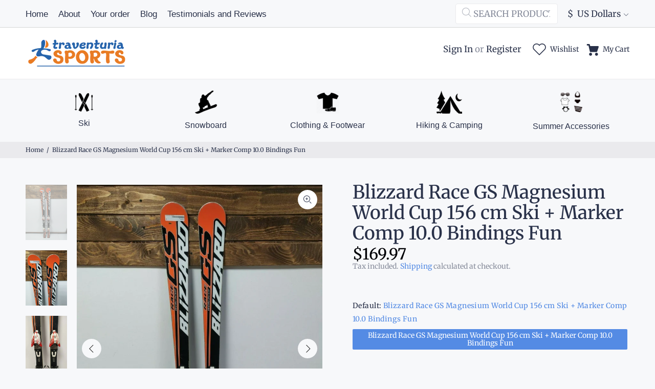

--- FILE ---
content_type: text/html; charset=utf-8
request_url: https://traventuriasports.com/products/blizzard-race-gs-magnesium-world-cup-156-cm-ski-marker-comp-10-0-bindings-fun
body_size: 133535
content:
<!doctype html>
<!--[if IE 9]> <html class="ie9 no-js" lang="en"> <![endif]-->
<!--[if (gt IE 9)|!(IE)]><!--> <html class="no-js" lang="en"> <!--<![endif]-->
<head>
<script>
  	window._usfGetProductDescription = 1
</script>

  <!-- Basic page needs ================================================== -->
  <meta charset="utf-8">
  <!--[if IE]><meta http-equiv="X-UA-Compatible" content="IE=edge,chrome=1"><![endif]-->
  <meta name="viewport" content="width=device-width,initial-scale=1">
  <meta name="theme-color" content="#548be4">
  <meta name="keywords" content="Shopify Template" />
  <meta name="author" content="p-themes">
  <link rel="canonical" href="https://traventuriasports.com/products/blizzard-race-gs-magnesium-world-cup-156-cm-ski-marker-comp-10-0-bindings-fun"><link rel="shortcut icon" href="//traventuriasports.com/cdn/shop/files/favicon_32x32.jpg?v=1614300934" type="image/png"><!-- Title and description ================================================== --><title>Blizzard Race GS Magnesium World Cup 156 cm Ski + Marker Comp 10.0 Bin
&ndash; Traventuria Sports
</title><meta name="description" content="Item Specifics Model Magnesium GS Country/Region of Manufacture Austria Bindings Included Yes Department Unisex Adult Tail Width 99 Waist Width 66 Experience Level Intermediate Type Downhill Tip Width 103 Color Orange MPN 2160140007371 Item Length 156 Turn Radius 14.5 Length (cm) 156 Bindings With Bindings Binding Size"><!-- Social meta ================================================== --><!-- /snippets/social-meta-tags.liquid -->




<meta property="og:site_name" content="Traventuria Sports">
<meta property="og:url" content="https://traventuriasports.com/products/blizzard-race-gs-magnesium-world-cup-156-cm-ski-marker-comp-10-0-bindings-fun">
<meta property="og:title" content="Blizzard Race GS Magnesium World Cup 156 cm Ski + Marker Comp 10.0 Bindings Fun">
<meta property="og:type" content="product">
<meta property="og:description" content="Item Specifics Model Magnesium GS Country/Region of Manufacture Austria Bindings Included Yes Department Unisex Adult Tail Width 99 Waist Width 66 Experience Level Intermediate Type Downhill Tip Width 103 Color Orange MPN 2160140007371 Item Length 156 Turn Radius 14.5 Length (cm) 156 Bindings With Bindings Binding Size">

  <meta property="og:price:amount" content="169.97">
  <meta property="og:price:currency" content="USD">

<meta property="og:image" content="http://traventuriasports.com/cdn/shop/products/57_6b74d387-8da2-4b8d-9323-acded61528fd_1200x1200.jpg?v=1607589750"><meta property="og:image" content="http://traventuriasports.com/cdn/shop/products/57_c9d1a55d-5dad-488f-8f28-aa6f1a857d04_1200x1200.jpg?v=1607589753"><meta property="og:image" content="http://traventuriasports.com/cdn/shop/products/57_f3277f62-f4bc-46cc-a9d6-86cf6e783bb9_1200x1200.jpg?v=1607589755">
<meta property="og:image:secure_url" content="https://traventuriasports.com/cdn/shop/products/57_6b74d387-8da2-4b8d-9323-acded61528fd_1200x1200.jpg?v=1607589750"><meta property="og:image:secure_url" content="https://traventuriasports.com/cdn/shop/products/57_c9d1a55d-5dad-488f-8f28-aa6f1a857d04_1200x1200.jpg?v=1607589753"><meta property="og:image:secure_url" content="https://traventuriasports.com/cdn/shop/products/57_f3277f62-f4bc-46cc-a9d6-86cf6e783bb9_1200x1200.jpg?v=1607589755">


<meta name="twitter:card" content="summary_large_image">
<meta name="twitter:title" content="Blizzard Race GS Magnesium World Cup 156 cm Ski + Marker Comp 10.0 Bindings Fun">
<meta name="twitter:description" content="Item Specifics Model Magnesium GS Country/Region of Manufacture Austria Bindings Included Yes Department Unisex Adult Tail Width 99 Waist Width 66 Experience Level Intermediate Type Downhill Tip Width 103 Color Orange MPN 2160140007371 Item Length 156 Turn Radius 14.5 Length (cm) 156 Bindings With Bindings Binding Size">
<!-- Helpers ================================================== -->

  <!-- CSS ================================================== -->
<link href="//traventuriasports.com/cdn/shop/t/19/assets/theme.css?v=25266567218289374101763560414" rel="stylesheet" type="text/css" media="all" />


<script src="//traventuriasports.com/cdn/shop/t/19/assets/jquery.min.js?v=146653844047132007351604396744" defer="defer"></script><!-- Header hook for plugins ================================================== -->
 

  <!-- Avada FSB Script -->
 <script>var AVADA_FSB = {
    bars: [{"button_link_text_color":"#FFF","currency_code":"USD","allow_show":"all","currency_locale":"en-US","font_weight":400,"customExcludeUrls":"","clickable":false,"initial_message":"Free Shipping for orders over [[goal]]!","goal_text_color":"#FF862B","goal":200,"link_url":"/checkout","customIncludeUrls":"","close_time_unit":"hours","custom_bg_url":"","padding":15,"timezone":"America/New_York","position":"top_page","open_new_tab":true,"opacity":0.8,"background_color":"#1275A3","currency_symbol":"$","with_close_button":true,"langify_locale":"en","toDate":null,"clickable_bars":["achieve_goal_message"],"countries":["RO","GR","BG"],"priority":1,"font_size":25,"announcement_only":false,"achieve_goal_message":"Congrats! You have got free shipping!","strong_color":"","fromDate":"2020-09-28, 12:00:00 AM","background_image":"","text_color":"#FFFFFF","clickable_type":"button_link","close_time":1,"excludesPages":[],"button_link_bg_color":"#8F8F8F","button_link_content":"Check out now!","status":true,"custom_js":"","countries_all":false,"includesPages":["/"],"device_target":[],"allow_device":"all","custom_css":"","custom_goal":null,"has_langify":false,"without_decimal":false,"below_goal_message":"Only [[below_goal]] away for free shipping!","font":"Lobster","name":"Free shipping for orders over 200$!"},{"button_link_text_color":"#FFF","excludesPages":[],"initial_message":"Free Shipping for orders over [[goal]]!","background_color":"#1275A3","goal_text_color":"#FF862B","custom_css":"","clickable_bars":["achieve_goal_message"],"below_goal_message":"Only [[below_goal]] away for free shipping!","announcement_only":false,"custom_bg_url":"","open_new_tab":true,"status":true,"allow_show":"all","customExcludeUrls":"","font":"Lobster","font_weight":400,"button_link_content":"Check out now!","padding":15,"link_url":"/checkout","without_decimal":false,"countries":["LU","LT","LV","CY","IT","ES","IE","DK","EE","DE","NL","MT","HR","SE","CZ","FR","FI","HU","SI","SK","PT","PL","BE","AT"],"allow_device":"all","goal":300,"clickable_type":"button_link","customIncludeUrls":"","countries_all":false,"position":"top_page","fromDate":"2020-09-29, 12:00:00 AM","button_link_bg_color":"#8F8F8F","text_color":"#FFFFFF","name":"Free shipping for orders over 300$!","has_langify":false,"achieve_goal_message":"Congrats! You have got free shipping!","custom_goal":null,"timezone":"America/New_York","custom_js":"","currency_symbol":"$","clickable":false,"device_target":[],"close_time":1,"currency_locale":"en-US","langify_locale":"en","opacity":0.8,"toDate":null,"background_image":"","with_close_button":true,"strong_color":"","currency_code":"USD","priority":1,"font_size":22,"close_time_unit":"hours","includesPages":["/"]},{"status":true,"close_time_unit":"hours","custom_goal":null,"toDate":null,"below_goal_message":"Only [[below_goal]] away for free shipping!","font_size":22,"button_link_bg_color":"#8F8F8F","countries_all":false,"text_color":"#FFFFFF","with_close_button":true,"priority":1,"clickable_type":"button_link","opacity":0.8,"currency_code":"USD","custom_bg_url":"","without_decimal":false,"name":"Free shipping for orders over 500$!","open_new_tab":true,"langify_locale":"en","initial_message":"Free Shipping for orders over [[goal]]!","device_target":[],"clickable_bars":["achieve_goal_message"],"includesPages":["/"],"currency_symbol":"$","countries":["CH","ME","UA","RS","SM","RU","AX","SJ","NO","MC","MD","MK","LI","GL","FO","GE","VA","IM","JE","GI","GG","GB","BA","BY","AD","XK","AL","CL","BR","AR","NZ","AU","US","MX","CA","UZ","TR","TM","TJ","AE","KG","KZ","QA","IL","JP","KR","HK","TH","TW","SG","PK","MN","MO","BO","CN","JO","IR","IN","VN","AM","AZ","ZA","MA","LS","DZ"],"allow_device":"all","font":"Lobster","has_langify":false,"strong_color":"","announcement_only":false,"background_image":"","customIncludeUrls":"","customExcludeUrls":"","button_link_text_color":"#FFF","close_time":1,"fromDate":"2020-09-29, 12:00:00 AM","achieve_goal_message":"Congrats! You have got free shipping!","custom_css":"","clickable":false,"excludesPages":[],"goal_text_color":"#FF862B","button_link_content":"Check out now!","padding":15,"timezone":"America/New_York","font_weight":400,"position":"top_page","allow_show":"all","link_url":"/checkout","goal":500,"currency_locale":"en-US","background_color":"#1275A3","custom_js":""}],
    cart: 0,
    compatible: {
      langify: ''
    }
}</script>

  
  <!-- Avada FSB Compatible Script -->
 
  
    
    
    
      
      
      
      
      
      
    
  

  <!-- /Avada FSB Compatible Script -->


  <!-- /Avada FSB Script -->

 <script>window.performance && window.performance.mark && window.performance.mark('shopify.content_for_header.start');</script><meta name="google-site-verification" content="Bulbci7P3y9hHqNvwUbaBJeptjZTEpKhPtD6RT2a8GQ">
<meta id="shopify-digital-wallet" name="shopify-digital-wallet" content="/4019191878/digital_wallets/dialog">
<meta name="shopify-checkout-api-token" content="0d0f5b987ee0f7db9bb24284c2a62c9e">
<meta id="in-context-paypal-metadata" data-shop-id="4019191878" data-venmo-supported="false" data-environment="production" data-locale="en_US" data-paypal-v4="true" data-currency="USD">
<link rel="alternate" hreflang="x-default" href="https://traventuriasports.com/products/blizzard-race-gs-magnesium-world-cup-156-cm-ski-marker-comp-10-0-bindings-fun">
<link rel="alternate" hreflang="en" href="https://traventuriasports.com/products/blizzard-race-gs-magnesium-world-cup-156-cm-ski-marker-comp-10-0-bindings-fun">
<link rel="alternate" hreflang="de" href="https://traventuriasports.com/de/products/blizzard-race-gs-magnesium-world-cup-156-cm-ski-marker-comp-10-0-bindings-fun">
<link rel="alternate" hreflang="fr" href="https://traventuriasports.com/fr/products/blizzard-race-gs-magnesium-world-cup-156-cm-ski-marker-comp-10-0-bindings-fun">
<link rel="alternate" hreflang="it" href="https://traventuriasports.com/it/products/blizzard-race-gs-magnesium-world-cup-156-cm-ski-marker-comp-10-0-bindings-fun">
<link rel="alternate" type="application/json+oembed" href="https://traventuriasports.com/products/blizzard-race-gs-magnesium-world-cup-156-cm-ski-marker-comp-10-0-bindings-fun.oembed">
<script async="async" src="/checkouts/internal/preloads.js?locale=en-US"></script>
<script id="shopify-features" type="application/json">{"accessToken":"0d0f5b987ee0f7db9bb24284c2a62c9e","betas":["rich-media-storefront-analytics"],"domain":"traventuriasports.com","predictiveSearch":true,"shopId":4019191878,"locale":"en"}</script>
<script>var Shopify = Shopify || {};
Shopify.shop = "traventuria.myshopify.com";
Shopify.locale = "en";
Shopify.currency = {"active":"USD","rate":"1.0"};
Shopify.country = "US";
Shopify.theme = {"name":"Wokiee Basketball Skin","id":114848727204,"schema_name":"Wokiee","schema_version":"1.9.1","theme_store_id":null,"role":"main"};
Shopify.theme.handle = "null";
Shopify.theme.style = {"id":null,"handle":null};
Shopify.cdnHost = "traventuriasports.com/cdn";
Shopify.routes = Shopify.routes || {};
Shopify.routes.root = "/";</script>
<script type="module">!function(o){(o.Shopify=o.Shopify||{}).modules=!0}(window);</script>
<script>!function(o){function n(){var o=[];function n(){o.push(Array.prototype.slice.apply(arguments))}return n.q=o,n}var t=o.Shopify=o.Shopify||{};t.loadFeatures=n(),t.autoloadFeatures=n()}(window);</script>
<script id="shop-js-analytics" type="application/json">{"pageType":"product"}</script>
<script defer="defer" async type="module" src="//traventuriasports.com/cdn/shopifycloud/shop-js/modules/v2/client.init-shop-cart-sync_BN7fPSNr.en.esm.js"></script>
<script defer="defer" async type="module" src="//traventuriasports.com/cdn/shopifycloud/shop-js/modules/v2/chunk.common_Cbph3Kss.esm.js"></script>
<script defer="defer" async type="module" src="//traventuriasports.com/cdn/shopifycloud/shop-js/modules/v2/chunk.modal_DKumMAJ1.esm.js"></script>
<script type="module">
  await import("//traventuriasports.com/cdn/shopifycloud/shop-js/modules/v2/client.init-shop-cart-sync_BN7fPSNr.en.esm.js");
await import("//traventuriasports.com/cdn/shopifycloud/shop-js/modules/v2/chunk.common_Cbph3Kss.esm.js");
await import("//traventuriasports.com/cdn/shopifycloud/shop-js/modules/v2/chunk.modal_DKumMAJ1.esm.js");

  window.Shopify.SignInWithShop?.initShopCartSync?.({"fedCMEnabled":true,"windoidEnabled":true});

</script>
<script>(function() {
  var isLoaded = false;
  function asyncLoad() {
    if (isLoaded) return;
    isLoaded = true;
    var urls = ["https:\/\/traventuriasports.com\/apps\/buckscc\/sdk.min.js?shop=traventuria.myshopify.com","https:\/\/ecommplugins-scripts.trustpilot.com\/v2.1\/js\/header.min.js?settings=eyJrZXkiOiI2ZmZ1bE1lOUw1SXhSZjJlIiwicyI6Im5vbmUifQ==\u0026v=2.5\u0026shop=traventuria.myshopify.com","https:\/\/ecommplugins-trustboxsettings.trustpilot.com\/traventuria.myshopify.com.js?settings=1682514212275\u0026shop=traventuria.myshopify.com","\/\/www.powr.io\/powr.js?powr-token=traventuria.myshopify.com\u0026external-type=shopify\u0026shop=traventuria.myshopify.com","https:\/\/widget.trustpilot.com\/bootstrap\/v5\/tp.widget.sync.bootstrap.min.js?shop=traventuria.myshopify.com","\/\/cdn.shopify.com\/s\/files\/1\/0257\/0108\/9360\/t\/85\/assets\/usf-license.js?shop=traventuria.myshopify.com"];
    for (var i = 0; i < urls.length; i++) {
      var s = document.createElement('script');
      s.type = 'text/javascript';
      s.async = true;
      s.src = urls[i];
      var x = document.getElementsByTagName('script')[0];
      x.parentNode.insertBefore(s, x);
    }
  };
  if(window.attachEvent) {
    window.attachEvent('onload', asyncLoad);
  } else {
    window.addEventListener('load', asyncLoad, false);
  }
})();</script>
<script id="__st">var __st={"a":4019191878,"offset":7200,"reqid":"48bb90c4-0d74-4072-a9bd-374fe12be72e-1769982259","pageurl":"traventuriasports.com\/products\/blizzard-race-gs-magnesium-world-cup-156-cm-ski-marker-comp-10-0-bindings-fun","u":"289a56237ec5","p":"product","rtyp":"product","rid":5918683431076};</script>
<script>window.ShopifyPaypalV4VisibilityTracking = true;</script>
<script id="captcha-bootstrap">!function(){'use strict';const t='contact',e='account',n='new_comment',o=[[t,t],['blogs',n],['comments',n],[t,'customer']],c=[[e,'customer_login'],[e,'guest_login'],[e,'recover_customer_password'],[e,'create_customer']],r=t=>t.map((([t,e])=>`form[action*='/${t}']:not([data-nocaptcha='true']) input[name='form_type'][value='${e}']`)).join(','),a=t=>()=>t?[...document.querySelectorAll(t)].map((t=>t.form)):[];function s(){const t=[...o],e=r(t);return a(e)}const i='password',u='form_key',d=['recaptcha-v3-token','g-recaptcha-response','h-captcha-response',i],f=()=>{try{return window.sessionStorage}catch{return}},m='__shopify_v',_=t=>t.elements[u];function p(t,e,n=!1){try{const o=window.sessionStorage,c=JSON.parse(o.getItem(e)),{data:r}=function(t){const{data:e,action:n}=t;return t[m]||n?{data:e,action:n}:{data:t,action:n}}(c);for(const[e,n]of Object.entries(r))t.elements[e]&&(t.elements[e].value=n);n&&o.removeItem(e)}catch(o){console.error('form repopulation failed',{error:o})}}const l='form_type',E='cptcha';function T(t){t.dataset[E]=!0}const w=window,h=w.document,L='Shopify',v='ce_forms',y='captcha';let A=!1;((t,e)=>{const n=(g='f06e6c50-85a8-45c8-87d0-21a2b65856fe',I='https://cdn.shopify.com/shopifycloud/storefront-forms-hcaptcha/ce_storefront_forms_captcha_hcaptcha.v1.5.2.iife.js',D={infoText:'Protected by hCaptcha',privacyText:'Privacy',termsText:'Terms'},(t,e,n)=>{const o=w[L][v],c=o.bindForm;if(c)return c(t,g,e,D).then(n);var r;o.q.push([[t,g,e,D],n]),r=I,A||(h.body.append(Object.assign(h.createElement('script'),{id:'captcha-provider',async:!0,src:r})),A=!0)});var g,I,D;w[L]=w[L]||{},w[L][v]=w[L][v]||{},w[L][v].q=[],w[L][y]=w[L][y]||{},w[L][y].protect=function(t,e){n(t,void 0,e),T(t)},Object.freeze(w[L][y]),function(t,e,n,w,h,L){const[v,y,A,g]=function(t,e,n){const i=e?o:[],u=t?c:[],d=[...i,...u],f=r(d),m=r(i),_=r(d.filter((([t,e])=>n.includes(e))));return[a(f),a(m),a(_),s()]}(w,h,L),I=t=>{const e=t.target;return e instanceof HTMLFormElement?e:e&&e.form},D=t=>v().includes(t);t.addEventListener('submit',(t=>{const e=I(t);if(!e)return;const n=D(e)&&!e.dataset.hcaptchaBound&&!e.dataset.recaptchaBound,o=_(e),c=g().includes(e)&&(!o||!o.value);(n||c)&&t.preventDefault(),c&&!n&&(function(t){try{if(!f())return;!function(t){const e=f();if(!e)return;const n=_(t);if(!n)return;const o=n.value;o&&e.removeItem(o)}(t);const e=Array.from(Array(32),(()=>Math.random().toString(36)[2])).join('');!function(t,e){_(t)||t.append(Object.assign(document.createElement('input'),{type:'hidden',name:u})),t.elements[u].value=e}(t,e),function(t,e){const n=f();if(!n)return;const o=[...t.querySelectorAll(`input[type='${i}']`)].map((({name:t})=>t)),c=[...d,...o],r={};for(const[a,s]of new FormData(t).entries())c.includes(a)||(r[a]=s);n.setItem(e,JSON.stringify({[m]:1,action:t.action,data:r}))}(t,e)}catch(e){console.error('failed to persist form',e)}}(e),e.submit())}));const S=(t,e)=>{t&&!t.dataset[E]&&(n(t,e.some((e=>e===t))),T(t))};for(const o of['focusin','change'])t.addEventListener(o,(t=>{const e=I(t);D(e)&&S(e,y())}));const B=e.get('form_key'),M=e.get(l),P=B&&M;t.addEventListener('DOMContentLoaded',(()=>{const t=y();if(P)for(const e of t)e.elements[l].value===M&&p(e,B);[...new Set([...A(),...v().filter((t=>'true'===t.dataset.shopifyCaptcha))])].forEach((e=>S(e,t)))}))}(h,new URLSearchParams(w.location.search),n,t,e,['guest_login'])})(!0,!0)}();</script>
<script integrity="sha256-4kQ18oKyAcykRKYeNunJcIwy7WH5gtpwJnB7kiuLZ1E=" data-source-attribution="shopify.loadfeatures" defer="defer" src="//traventuriasports.com/cdn/shopifycloud/storefront/assets/storefront/load_feature-a0a9edcb.js" crossorigin="anonymous"></script>
<script data-source-attribution="shopify.dynamic_checkout.dynamic.init">var Shopify=Shopify||{};Shopify.PaymentButton=Shopify.PaymentButton||{isStorefrontPortableWallets:!0,init:function(){window.Shopify.PaymentButton.init=function(){};var t=document.createElement("script");t.src="https://traventuriasports.com/cdn/shopifycloud/portable-wallets/latest/portable-wallets.en.js",t.type="module",document.head.appendChild(t)}};
</script>
<script data-source-attribution="shopify.dynamic_checkout.buyer_consent">
  function portableWalletsHideBuyerConsent(e){var t=document.getElementById("shopify-buyer-consent"),n=document.getElementById("shopify-subscription-policy-button");t&&n&&(t.classList.add("hidden"),t.setAttribute("aria-hidden","true"),n.removeEventListener("click",e))}function portableWalletsShowBuyerConsent(e){var t=document.getElementById("shopify-buyer-consent"),n=document.getElementById("shopify-subscription-policy-button");t&&n&&(t.classList.remove("hidden"),t.removeAttribute("aria-hidden"),n.addEventListener("click",e))}window.Shopify?.PaymentButton&&(window.Shopify.PaymentButton.hideBuyerConsent=portableWalletsHideBuyerConsent,window.Shopify.PaymentButton.showBuyerConsent=portableWalletsShowBuyerConsent);
</script>
<script>
  function portableWalletsCleanup(e){e&&e.src&&console.error("Failed to load portable wallets script "+e.src);var t=document.querySelectorAll("shopify-accelerated-checkout .shopify-payment-button__skeleton, shopify-accelerated-checkout-cart .wallet-cart-button__skeleton"),e=document.getElementById("shopify-buyer-consent");for(let e=0;e<t.length;e++)t[e].remove();e&&e.remove()}function portableWalletsNotLoadedAsModule(e){e instanceof ErrorEvent&&"string"==typeof e.message&&e.message.includes("import.meta")&&"string"==typeof e.filename&&e.filename.includes("portable-wallets")&&(window.removeEventListener("error",portableWalletsNotLoadedAsModule),window.Shopify.PaymentButton.failedToLoad=e,"loading"===document.readyState?document.addEventListener("DOMContentLoaded",window.Shopify.PaymentButton.init):window.Shopify.PaymentButton.init())}window.addEventListener("error",portableWalletsNotLoadedAsModule);
</script>

<script type="module" src="https://traventuriasports.com/cdn/shopifycloud/portable-wallets/latest/portable-wallets.en.js" onError="portableWalletsCleanup(this)" crossorigin="anonymous"></script>
<script nomodule>
  document.addEventListener("DOMContentLoaded", portableWalletsCleanup);
</script>

<script id='scb4127' type='text/javascript' async='' src='https://traventuriasports.com/cdn/shopifycloud/privacy-banner/storefront-banner.js'></script><link id="shopify-accelerated-checkout-styles" rel="stylesheet" media="screen" href="https://traventuriasports.com/cdn/shopifycloud/portable-wallets/latest/accelerated-checkout-backwards-compat.css" crossorigin="anonymous">
<style id="shopify-accelerated-checkout-cart">
        #shopify-buyer-consent {
  margin-top: 1em;
  display: inline-block;
  width: 100%;
}

#shopify-buyer-consent.hidden {
  display: none;
}

#shopify-subscription-policy-button {
  background: none;
  border: none;
  padding: 0;
  text-decoration: underline;
  font-size: inherit;
  cursor: pointer;
}

#shopify-subscription-policy-button::before {
  box-shadow: none;
}

      </style>
<script id="sections-script" data-sections="promo-fixed" defer="defer" src="//traventuriasports.com/cdn/shop/t/19/compiled_assets/scripts.js?v=3978"></script>
<script>window.performance && window.performance.mark && window.performance.mark('shopify.content_for_header.end');</script>
<script>window._usfTheme={
    id:114848727204,
    name:"Wokiee",
    version:"1.9.1",
    vendor:"p-themes",
    applied:1,
    assetUrl:"//traventuriasports.com/cdn/shop/t/19/assets/usf-boot.js?v=162508376366586966871763560401"
};
window._usfCustomerTags = null;
window._usfCollectionId = null;
window._usfCollectionDefaultSort = null;
window._usfLocale = "en";
window._usfRootUrl = "\/";
window.usf = {
  settings: {"online":1,"version":"1.0.2.4112","shop":"traventuria.myshopify.com","siteId":"82db5e14-4bbb-4d13-933a-9cd8d0948ca8","resUrl":"//cdn.shopify.com/s/files/1/0257/0108/9360/t/85/assets/","analyticsApiUrl":"https://svc-0-analytics-usf.hotyon.com/set","searchSvcUrl":"https://svc-0-usf.hotyon.com/","enabledPlugins":["collections-sort-orders","preview-usf"],"showGotoTop":1,"mobileBreakpoint":767,"decimals":2,"decimalDisplay":".","thousandSeparator":",","currency":"USD","priceLongFormat":"<span class=money>${0} USD</span>","priceFormat":"<span class=money>${0}</span>","plugins":{},"revision":92198865,"filters":{"filtersHorzStyle":"default","filtersHorzPosition":"left","filtersMobileStyle":"default"},"instantSearch":{"online":1,"searchBoxSelector":"input[name=q]","numOfSuggestions":6,"numOfProductMatches":6,"numOfCollections":4,"numOfPages":4,"layout":"two-columns","productDisplayType":"list","productColumnPosition":"left","productsPerRow":2,"showPopularProducts":1,"numOfPopularProducts":6,"numOfRecentSearches":5},"search":{"online":1,"sortFields":["r","title","-title","date","-date","price","-price","percentSale","-percentSale","-discount"],"searchResultsUrl":"/pages/search-results-4","more":"more","itemsPerPage":30,"imageSizeType":"fixed","imageSize":"600,350","showSearchInputOnSearchPage":1,"showAltImage":1,"showVendor":1,"showSale":1,"showSoldOut":1,"canChangeUrl":1},"collections":{"online":1,"collectionsPageUrl":"/pages/collections"},"filterNavigation":{"showFilterArea":1,"showSingle":1,"showProductCount":1},"translation_en":{"search":"Search","latestSearches":"Latest searches","popularSearches":"Popular searches","viewAllResultsFor":"view all results for <span class=\"usf-highlight\">{0}</span>","viewAllResults":"view all results","noMatchesFoundFor":"No matches found for \"<b>{0}</b>\". Please try again with a different term.","productSearchResultWithTermSummary":"<b>{0}</b> results for '<b>{1}</b>'","productSearchResultSummary":"<b>{0}</b> products","productSearchNoResults":"<h2>No matching for '<b>{0}</b>'.</h2><p>But don't give up - check the filters, spelling or try less specific search terms.</p>","productSearchNoResultsEmptyTerm":"<h2>No results found.</h2><p>But don't give up - check the filters or try less specific terms.</p>","clearAll":"Clear all","clear":"Clear","clearAllFilters":"Clear all filters","clearFiltersBy":"Clear filters by {0}","filterBy":"Filter by {0}","sort":"Sort","sortBy_r":"Relevance","sortBy_title":"Title: A-Z","sortBy_-title":"Title: Z-A","sortBy_date":"Date: Old to New","sortBy_-date":"Date: New to Old","sortBy_price":"Price: Low to High","sortBy_-price":"Price: High to Low","sortBy_percentSale":"Percent sales: Low to High","sortBy_-percentSale":"Percent sales: High to Low","sortBy_-discount":"Discount: High to Low","sortBy_bestselling":"Bestselling","sortBy_-available":"Inventory: High to Low","sortBy_producttype":"Product Type: A-Z","sortBy_-producttype":"Product Type: Z-A","sortBy_random":"Random","filters":"Filters","filterOptions":"Filter options","clearFilterOptions":"Clear all filter options","youHaveViewed":"You've viewed {0} of {1} products","loadMore":"Load more","loadPrev":"Load previous","productMatches":"Product matches","trending":"Trending","didYouMean":"Sorry, nothing found for '<b>{0}</b>'.<br>Did you mean '<b>{1}</b>'?","searchSuggestions":"Search suggestions","popularSearch":"Popular search","quantity":"Quantity","selectedVariantNotAvailable":"The selected variant is not available.","addToCart":"Add to cart","seeFullDetails":"See full details","chooseOptions":"Choose options","quickView":"Quick view","sale":"Sale","save":"Save","soldOut":"Sold out","viewItems":"View items","more":"More","all":"All","prevPage":"Previous page","gotoPage":"Go to page {0}","nextPage":"Next page","from":"From","collections":"Collections","pages":"Pages","sortBy_":"Relevance","sortBy_option:,Color":",Color: A-Z","sortBy_-option:,Color":",Color: Z-A","sortBy_option:Bindings option":"Bindings option: A-Z","sortBy_-option:Bindings option":"Bindings option: Z-A","sortBy_option:Color":"Color: A-Z","sortBy_-option:Color":"Color: Z-A","sortBy_option:'Color":"'Color: A-Z","sortBy_-option:'Color":"'Color: Z-A","sortBy_option:Default":"Default: A-Z","sortBy_-option:Default":"Default: Z-A","sortBy_option:Gender":"Gender: A-Z","sortBy_-option:Gender":"Gender: Z-A","sortBy_option:Length":"Length: A-Z","sortBy_-option:Length":"Length: Z-A","sortBy_option:Size":"Size: A-Z","sortBy_-option:Size":"Size: Z-A","sortBy_option:'Size":"'Size: A-Z","sortBy_-option:'Size":"'Size: Z-A","sortBy_option:Size (Men's)":"Size (Men's): A-Z","sortBy_-option:Size (Men's)":"Size (Men's): Z-A","sortBy_option:Size (Women's)":"Size (Women's): A-Z","sortBy_-option:Size (Women's)":"Size (Women's): Z-A","sortBy_option:Title":"Title: A-Z","sortBy_-option:Title":"Title: Z-A","sortBy_metafield:clothing.waist_width":"clothing.waist_width: A-Z","sortBy_-metafield:clothing.waist_width":"clothing.waist_width: Z-A","sortBy_metafield:MyNamespace.MyKey1":"MyNamespace.MyKey1: A-Z","sortBy_-metafield:MyNamespace.MyKey1":"MyNamespace.MyKey1: Z-A","sortBy_varMetafield:clothing.length_(cm)":"clothing.length_(cm): A-Z","sortBy_-varMetafield:clothing.length_(cm)":"clothing.length_(cm): Z-A","sortBy_option:Boots Color":"Boots Color: A-Z","sortBy_-option:Boots Color":"Boots Color: Z-A","sortBy_metafield:clothing.condition":"clothing.condition: A-Z","sortBy_-metafield:clothing.condition":"clothing.condition: Z-A","sortBy_metafield:clothing.length_(cm)":"clothing.length_(cm): A-Z","sortBy_-metafield:clothing.length_(cm)":"clothing.length_(cm): Z-A","sortBy_metafield:clothing.color":"clothing.color: A-Z","sortBy_-metafield:clothing.color":"clothing.color: Z-A","sortBy_metafield:clothing.type":"clothing.type: A-Z","sortBy_-metafield:clothing.type":"clothing.type: Z-A","sortBy_metafield:clothing.department":"clothing.department: A-Z","sortBy_-metafield:clothing.department":"clothing.department: Z-A","sortBy_metafield:clothing.gender":"clothing.gender: A-Z","sortBy_-metafield:clothing.gender":"clothing.gender: Z-A","sortBy_metafield:clothing.country/region_of_manufacture":"clothing.country/region_of_manufacture: A-Z","sortBy_-metafield:clothing.country/region_of_manufacture":"clothing.counry/region_of_manufacture: Z-A","sortBy_metafield:clothing.model":"clothing.model: A-Z","sortBy_-metafield:clothing.model":"clothing.model: Z-A","sortBy_metafield:clothing.bindings_included":"clothing.bindings_included: A-Z","sortBy_-metafield:clothing.bindings_included":"clothing.bindings_included: Z-A","sortBy_metafield:clothing.tail_width":"clothing.tail_width: A-Z","sortBy_-metafield:clothing.tail_width":"clothing.tail_width: Z-A","sortBy_metafield:clothing.tip_width":"clothing.tip_width: A-Z","sortBy_-metafield:clothing.tip_width":"clothing.tip_width: Z-A","sortBy_metafield:clothing.release_year":"clothing.release_year: A-Z","sortBy_-metafield:clothing.release_year":"clothing.release_year: Z-A","sortBy_metafield:clothing.turn_radius":"clothing.turn_radius: A-Z","sortBy_-metafield:clothing.turn_radius":"clothing.turn_radius: Z-A","sortBy_metafield:clothing.binding_size":"clothing.binding_size: A-Z","sortBy_-metafield:clothing.binding_size":"clothing.binding_size: Z-A","sortBy_metafield:clothing.size":"clothing.size: A-Z","sortBy_-metafield:clothing.size":"clothing.size: Z-A","sortBy_metafield:clothing.item_weight":"clothing.item_weight: A-Z","sortBy_-metafield:clothing.item_weight":"clothing.item_weight: Z-A","sortBy_option:Flex":"Flex: A-Z","sortBy_-option:Flex":"Flex: Z-A","sortBy_option:Mondo Size (cm)":"Mondo Size (cm): A-Z","sortBy_-option:Mondo Size (cm)":"Mondo Size (cm): Z-A","sortBy_option:Size (US)":"Size (US): A-Z","sortBy_-option:Size (US)":"Size (US): Z-A","sortBy_metafield:clothing.snowboard_length":"clothing.snowboard_length: Low to High","sortBy_-metafield:clothing.snowboard_length":"clothing.snowboard_length: High to Low","sortBy_metafield:clothing.material":"clothing.material: A-Z","sortBy_-metafield:clothing.material":"clothing.material: Z-A","sortBy_metafield:clothing.protectiontype":"clothing.protectiontype: A-Z","sortBy_-metafield:clothing.protectiontype":"clothing.protectiontype: Z-A","sortBy_metafield:clothing.packing":"clothing.packing: A-Z","sortBy_-metafield:clothing.packing":"clothing.packing: Z-A","sortBy_metafield:clothing.item_length":"clothing.item_length: Low to High","sortBy_-metafield:clothing.item_length":"clothing.item_length: High to Low","sortBy_metafield:clothing.us_size":"clothing.us_size: Low to High","sortBy_-metafield:clothing.us_size":"clothing.us_size: High to Low","sortBy_metafield:clothing.flex":"clothing.flex: Low to High","sortBy_-metafield:clothing.flex":"clothing.flex: High to Low","sortBy_metafield:clothing.mondo_size":"clothing.mondo_size: Low to High","sortBy_-metafield:clothing.mondo_size":"clothing.mondo_size: High to Low","sortBy_option:Euro Size":"Euro Size: A-Z","sortBy_-option:Euro Size":"Euro Size: Z-A","sortBy_option:Model":"Model: A-Z","sortBy_-option:Model":"Model: Z-A","sortBy_option:Farbe":"Farbe: A-Z","sortBy_-option:Farbe":"Farbe: Z-A"}}
}
window._usfB2BEnabled = null;
window._usfCurrentLocationId = null;
</script>
<script src="//traventuriasports.com/cdn/shop/t/19/assets/usf-boot.js?v=162508376366586966871763560401" async></script>


	<!-- "snippets/vitals-loader.liquid" was not rendered, the associated app was uninstalled -->


  <!-- /Header hook for plugins ================================================== --><link id="opinew-font-awesome" href="https://cdn.opinew.com/styles/opw-icons/style.css" rel="stylesheet">
    <style id='opinew_product_plugin_css'>
    .stars-color {
        color:#FFC617;
    }
    .opinew-stars-plugin-link {
        cursor: pointer;
    }
    
    .opw-widget-wrapper-default {
        max-width: 1200px;
        margin: 0 auto;
    }
    
        .opinew-list-stars-disable {
            display:none;
        }
        .opinew-product-page-stars-disable {
            display:none;
        }
         @import url(https://cdn.opinew.com/styles/opw-icons/style.css);

/*! normalize.css v7.0.0 | MIT License | github.com/necolas/normalize.css */html[data-v-d5399ede]{line-height:1.15;-ms-text-size-adjust:100%;-webkit-text-size-adjust:100%}body[data-v-d5399ede]{margin:0}nav[data-v-d5399ede],section[data-v-d5399ede]{display:block}h1[data-v-d5399ede]{font-size:2em;margin:.67em 0}figcaption[data-v-d5399ede],main[data-v-d5399ede]{display:block}pre[data-v-d5399ede]{font-family:monospace,monospace;font-size:1em}a[data-v-d5399ede]{background-color:transparent;-webkit-text-decoration-skip:objects}strong[data-v-d5399ede]{font-weight:inherit;font-weight:bolder}video[data-v-d5399ede]{display:inline-block}img[data-v-d5399ede]{border-style:none}svg[data-v-d5399ede]:not(:root){overflow:hidden}button[data-v-d5399ede],input[data-v-d5399ede],textarea[data-v-d5399ede]{font-family:sans-serif;font-size:100%;line-height:1.15;margin:0}button[data-v-d5399ede],input[data-v-d5399ede]{overflow:visible}button[data-v-d5399ede]{text-transform:none}[type=reset][data-v-d5399ede],[type=submit][data-v-d5399ede],button[data-v-d5399ede],html [type=button][data-v-d5399ede]{-webkit-appearance:button}[type=button][data-v-d5399ede]::-moz-focus-inner,[type=reset][data-v-d5399ede]::-moz-focus-inner,[type=submit][data-v-d5399ede]::-moz-focus-inner,button[data-v-d5399ede]::-moz-focus-inner{border-style:none;padding:0}[type=button][data-v-d5399ede]:-moz-focusring,[type=reset][data-v-d5399ede]:-moz-focusring,[type=submit][data-v-d5399ede]:-moz-focusring,button[data-v-d5399ede]:-moz-focusring{outline:1px dotted ButtonText}textarea[data-v-d5399ede]{overflow:auto}[type=checkbox][data-v-d5399ede],[type=radio][data-v-d5399ede]{-webkit-box-sizing:border-box;box-sizing:border-box;padding:0}[type=number][data-v-d5399ede]::-webkit-inner-spin-button,[type=number][data-v-d5399ede]::-webkit-outer-spin-button{height:auto}[type=search][data-v-d5399ede]{-webkit-appearance:textfield;outline-offset:-2px}[type=search][data-v-d5399ede]::-webkit-search-cancel-button,[type=search][data-v-d5399ede]::-webkit-search-decoration{-webkit-appearance:none}[data-v-d5399ede]::-webkit-file-upload-button{-webkit-appearance:button;font:inherit}menu[data-v-d5399ede]{display:block}canvas[data-v-d5399ede]{display:inline-block}[hidden][data-v-d5399ede],template[data-v-d5399ede]{display:none}html[data-v-d5399ede]{-webkit-box-sizing:border-box;box-sizing:border-box;font-family:sans-serif}[data-v-d5399ede],[data-v-d5399ede]:after,[data-v-d5399ede]:before{-webkit-box-sizing:inherit;box-sizing:inherit}h1[data-v-d5399ede],h2[data-v-d5399ede],h3[data-v-d5399ede],h4[data-v-d5399ede],h5[data-v-d5399ede],p[data-v-d5399ede],pre[data-v-d5399ede]{margin:0}button[data-v-d5399ede]{background:transparent;padding:0}button[data-v-d5399ede]:focus{outline:1px dotted;outline:5px auto -webkit-focus-ring-color}[tabindex="-1"][data-v-d5399ede]:focus{outline:none!important}[data-v-d5399ede],[data-v-d5399ede]:after,[data-v-d5399ede]:before{border-width:0;border-style:solid;border-color:#dae1e7}img[data-v-d5399ede]{border-style:solid}[type=button][data-v-d5399ede],[type=reset][data-v-d5399ede],[type=submit][data-v-d5399ede],button[data-v-d5399ede]{border-radius:0}textarea[data-v-d5399ede]{resize:vertical}img[data-v-d5399ede]{max-width:100%}button[data-v-d5399ede],input[data-v-d5399ede],textarea[data-v-d5399ede]{font-family:inherit}input[data-v-d5399ede]::-webkit-input-placeholder,textarea[data-v-d5399ede]::-webkit-input-placeholder{color:inherit;opacity:.5}input[data-v-d5399ede]::-moz-placeholder,textarea[data-v-d5399ede]::-moz-placeholder{color:inherit;opacity:.5}input[data-v-d5399ede]:-ms-input-placeholder,textarea[data-v-d5399ede]:-ms-input-placeholder{color:inherit;opacity:.5}input[data-v-d5399ede]::-ms-input-placeholder,textarea[data-v-d5399ede]::-ms-input-placeholder{color:inherit;opacity:.5}input[data-v-d5399ede]::placeholder,textarea[data-v-d5399ede]::placeholder{color:inherit;opacity:.5}[role=button][data-v-d5399ede],button[data-v-d5399ede]{cursor:pointer}input[data-v-d5399ede],textarea[data-v-d5399ede]{-webkit-box-sizing:border-box;box-sizing:border-box}#opw-review-request-form [data-v-d5399ede]{margin:0}.opw-remove-photo-btn[data-v-d5399ede]{color:#8b0000}.lds-spinner[data-v-d5399ede]{margin-top:1rem;color:#000;display:inline-block;position:relative;width:64px;height:64px}.lds-spinner div[data-v-d5399ede]{-webkit-transform-origin:32px 32px;transform-origin:32px 32px;-webkit-animation:lds-spinner-data-v-d5399ede 1.2s linear infinite;animation:lds-spinner-data-v-d5399ede 1.2s linear infinite}.lds-spinner div[data-v-d5399ede]:after{content:" ";display:block;position:absolute;top:3px;left:29px;width:5px;height:14px;border-radius:20%;background:#b8c2cc!important}.lds-spinner div[data-v-d5399ede]:first-child{-webkit-transform:rotate(0deg);transform:rotate(0deg);-webkit-animation-delay:-1.1s;animation-delay:-1.1s}.lds-spinner div[data-v-d5399ede]:nth-child(2){-webkit-transform:rotate(30deg);transform:rotate(30deg);-webkit-animation-delay:-1s;animation-delay:-1s}.lds-spinner div[data-v-d5399ede]:nth-child(3){-webkit-transform:rotate(60deg);transform:rotate(60deg);-webkit-animation-delay:-.9s;animation-delay:-.9s}.lds-spinner div[data-v-d5399ede]:nth-child(4){-webkit-transform:rotate(90deg);transform:rotate(90deg);-webkit-animation-delay:-.8s;animation-delay:-.8s}.lds-spinner div[data-v-d5399ede]:nth-child(5){-webkit-transform:rotate(120deg);transform:rotate(120deg);-webkit-animation-delay:-.7s;animation-delay:-.7s}.lds-spinner div[data-v-d5399ede]:nth-child(6){-webkit-transform:rotate(150deg);transform:rotate(150deg);-webkit-animation-delay:-.6s;animation-delay:-.6s}.lds-spinner div[data-v-d5399ede]:nth-child(7){-webkit-transform:rotate(180deg);transform:rotate(180deg);-webkit-animation-delay:-.5s;animation-delay:-.5s}.lds-spinner div[data-v-d5399ede]:nth-child(8){-webkit-transform:rotate(210deg);transform:rotate(210deg);-webkit-animation-delay:-.4s;animation-delay:-.4s}.lds-spinner div[data-v-d5399ede]:nth-child(9){-webkit-transform:rotate(240deg);transform:rotate(240deg);-webkit-animation-delay:-.3s;animation-delay:-.3s}.lds-spinner div[data-v-d5399ede]:nth-child(10){-webkit-transform:rotate(270deg);transform:rotate(270deg);-webkit-animation-delay:-.2s;animation-delay:-.2s}.lds-spinner div[data-v-d5399ede]:nth-child(11){-webkit-transform:rotate(300deg);transform:rotate(300deg);-webkit-animation-delay:-.1s;animation-delay:-.1s}.lds-spinner div[data-v-d5399ede]:nth-child(12){-webkit-transform:rotate(330deg);transform:rotate(330deg);-webkit-animation-delay:0s;animation-delay:0s}@-webkit-keyframes lds-spinner-data-v-d5399ede{0%{opacity:1}to{opacity:0}}@keyframes lds-spinner-data-v-d5399ede{0%{opacity:1}to{opacity:0}}.black-video-frame[data-v-d5399ede]{display:table-cell;vertical-align:middle;position:static;margin:0 auto;text-align:center;font-family:Helvetica Neue,Helvetica,Arial,sans-serif;color:#fff;background-color:#151515;width:310px;height:170px;padding:5px}.black-video-frame h1[data-v-d5399ede]{font-size:48px;margin-bottom:5px;margin:0 auto}.black-video-frame a[data-v-d5399ede],.black-video-frame p[data-v-d5399ede]{font-size:16px;line-height:1.4;margin:0 auto}.black-video-frame a[data-v-d5399ede]{color:#fff}.review-request[data-v-d5399ede]{padding:24px}.review-request .v-card-text[data-v-d5399ede]{margin-top:20px;background-color:rgba(73,80,87,.15);border-radius:10px}.review-request .stars-rating[data-v-d5399ede]{-webkit-box-pack:center;-ms-flex-pack:center;justify-content:center}.review-request .stars-rating svg[data-v-d5399ede]{width:26px;height:26px}.v-card[data-v-a0c521a2]{margin-top:100px;margin-right:1rem;margin-left:1rem}.text-white[data-v-a0c521a2]{color:#fff}.blueimp-gallery,.blueimp-gallery>.slides>.slide>.slide-content{position:absolute;top:0;right:0;bottom:0;left:0;-webkit-transition:opacity .2s linear;transition:opacity .2s linear;-webkit-backface-visibility:hidden;backface-visibility:hidden;-moz-backface-visibility:hidden}.blueimp-gallery>.slides>.slide>.slide-content{margin:auto;width:auto;height:auto;max-width:100%;max-height:100%;opacity:1}.blueimp-gallery{position:fixed;z-index:999999;overflow:hidden;background:#000;opacity:0;display:none;direction:ltr;-ms-touch-action:pinch-zoom;touch-action:pinch-zoom}.blueimp-gallery-carousel{position:relative;z-index:auto;margin:1em auto;padding-bottom:56.25%;-webkit-box-shadow:0 0 4px rgba(0,0,0,.1);box-shadow:0 0 4px rgba(0,0,0,.1);-ms-touch-action:pan-y pinch-zoom;touch-action:pan-y pinch-zoom}.blueimp-gallery-display{display:block;opacity:1}.blueimp-gallery>.slides{position:relative;height:100%;overflow:hidden}.blueimp-gallery-carousel>.slides{position:absolute}.blueimp-gallery>.slides>.slide{position:relative;float:left;height:100%;text-align:center;-webkit-transition-timing-function:cubic-bezier(.645,.045,.355,1);transition-timing-function:cubic-bezier(.645,.045,.355,1)}.blueimp-gallery>.slides>.slide-loading{background:url([data-uri]) 50% no-repeat;background-size:64px 64px}.blueimp-gallery>.slides>.slide-loading>.slide-content{opacity:0}.blueimp-gallery>.slides>.slide-error{background:url([data-uri]) 50% no-repeat}.blueimp-gallery>.slides>.slide-error>.slide-content{display:none}.blueimp-gallery>.next,.blueimp-gallery>.prev{position:absolute;top:50%;left:15px;width:40px;height:40px;margin-top:-23px;font-family:Helvetica Neue,Helvetica,Arial,sans-serif;font-size:60px;font-weight:100;line-height:30px;color:#fff;text-decoration:none;text-shadow:0 0 2px #000;text-align:center;background:#222;background:rgba(0,0,0,.5);-webkit-box-sizing:content-box;box-sizing:content-box;border:3px solid #fff;border-radius:23px;opacity:.5;cursor:pointer;display:none}.blueimp-gallery>.next{left:auto;right:15px}.blueimp-gallery>.close,.blueimp-gallery>.title{position:absolute;top:15px;left:15px;margin:0 40px 0 0;font-size:20px;line-height:30px;color:#fff;text-shadow:0 0 2px #000;opacity:.8;display:none}.blueimp-gallery>.close{padding:15px;right:15px;left:auto;margin:-15px;font-size:30px;text-decoration:none;cursor:pointer}.blueimp-gallery-controls>.close,.blueimp-gallery-controls>.next,.blueimp-gallery-controls>.prev,.blueimp-gallery-controls>.title{display:block;-webkit-transform:translateZ(0);transform:translateZ(0)}.blueimp-gallery-left>.prev,.blueimp-gallery-right>.next,.blueimp-gallery-single>.next,.blueimp-gallery-single>.prev{display:none}.blueimp-gallery>.close,.blueimp-gallery>.next,.blueimp-gallery>.prev,.blueimp-gallery>.slides>.slide>.slide-content{-webkit-user-select:none;-moz-user-select:none;-ms-user-select:none;user-select:none}.blueimp-gallery>.close:hover,.blueimp-gallery>.next:hover,.blueimp-gallery>.prev:hover,.blueimp-gallery>.title:hover{color:#fff;opacity:1}body:last-child .blueimp-gallery>.slides>.slide-error{background-image:url(../img/error.19ee6b7e.svg)}*+html .blueimp-gallery>.slides>.slide{min-height:300px}*+html .blueimp-gallery>.slides>.slide>.slide-content{position:relative}@media (prefers-color-scheme:light){.blueimp-gallery-carousel{background:#fff}}.blueimp-gallery>.slides>.slide>.video-content>img{position:absolute;top:0;right:0;bottom:0;left:0;margin:auto;width:100%;height:auto;max-width:100%;max-height:100%;-webkit-backface-visibility:hidden;backface-visibility:hidden;-moz-backface-visibility:hidden}.blueimp-gallery>.slides>.slide>.video-content>video{position:absolute;top:0;left:0;width:100%;height:100%;display:none}.blueimp-gallery>.slides>.slide>.video-content>iframe{position:absolute;top:100%;left:0;width:100%;height:100%;border:none}.blueimp-gallery>.slides>.slide>.video-playing>iframe{top:0}.blueimp-gallery>.slides>.slide>.video-content>a{position:absolute;top:50%;right:0;left:0;margin:-64px auto 0;width:128px;height:128px;background:url([data-uri]) 50% no-repeat;opacity:.8;cursor:pointer}.blueimp-gallery>.slides>.slide>.video-playing>a,.blueimp-gallery>.slides>.slide>.video-playing>img{display:none}.blueimp-gallery>.slides>.slide>.video-playing>video{display:block}.blueimp-gallery>.slides>.slide>.video-loading>a{background:url([data-uri]) 50% no-repeat;background-size:64px 64px}*+html .blueimp-gallery>.slides>.slide>.video-content{height:100%}*+html .blueimp-gallery>.slides>.slide>.video-content>a{left:50%;margin-left:-64px}.blueimp-gallery>.slides>.slide>.video-content>a:hover{opacity:1}body:last-child .blueimp-gallery>.slides>.slide>.video-content:not(.video-loading)>a{background-image:url(../img/video-play.9b737958.svg)}

/*! normalize.css v7.0.0 | MIT License | github.com/necolas/normalize.css */html[data-v-ba0ece70]{line-height:1.15;-ms-text-size-adjust:100%;-webkit-text-size-adjust:100%}body[data-v-ba0ece70]{margin:0}nav[data-v-ba0ece70],section[data-v-ba0ece70]{display:block}h1[data-v-ba0ece70]{font-size:2em;margin:.67em 0}figcaption[data-v-ba0ece70],main[data-v-ba0ece70]{display:block}pre[data-v-ba0ece70]{font-family:monospace,monospace;font-size:1em}a[data-v-ba0ece70]{background-color:transparent;-webkit-text-decoration-skip:objects}strong[data-v-ba0ece70]{font-weight:inherit;font-weight:bolder}video[data-v-ba0ece70]{display:inline-block}img[data-v-ba0ece70]{border-style:none}svg[data-v-ba0ece70]:not(:root){overflow:hidden}button[data-v-ba0ece70],input[data-v-ba0ece70],textarea[data-v-ba0ece70]{font-family:sans-serif;font-size:100%;line-height:1.15;margin:0}button[data-v-ba0ece70],input[data-v-ba0ece70]{overflow:visible}button[data-v-ba0ece70]{text-transform:none}[type=reset][data-v-ba0ece70],[type=submit][data-v-ba0ece70],button[data-v-ba0ece70],html [type=button][data-v-ba0ece70]{-webkit-appearance:button}[type=button][data-v-ba0ece70]::-moz-focus-inner,[type=reset][data-v-ba0ece70]::-moz-focus-inner,[type=submit][data-v-ba0ece70]::-moz-focus-inner,button[data-v-ba0ece70]::-moz-focus-inner{border-style:none;padding:0}[type=button][data-v-ba0ece70]:-moz-focusring,[type=reset][data-v-ba0ece70]:-moz-focusring,[type=submit][data-v-ba0ece70]:-moz-focusring,button[data-v-ba0ece70]:-moz-focusring{outline:1px dotted ButtonText}textarea[data-v-ba0ece70]{overflow:auto}[type=checkbox][data-v-ba0ece70],[type=radio][data-v-ba0ece70]{-webkit-box-sizing:border-box;box-sizing:border-box;padding:0}[type=number][data-v-ba0ece70]::-webkit-inner-spin-button,[type=number][data-v-ba0ece70]::-webkit-outer-spin-button{height:auto}[type=search][data-v-ba0ece70]{-webkit-appearance:textfield;outline-offset:-2px}[type=search][data-v-ba0ece70]::-webkit-search-cancel-button,[type=search][data-v-ba0ece70]::-webkit-search-decoration{-webkit-appearance:none}[data-v-ba0ece70]::-webkit-file-upload-button{-webkit-appearance:button;font:inherit}menu[data-v-ba0ece70]{display:block}canvas[data-v-ba0ece70]{display:inline-block}[hidden][data-v-ba0ece70],template[data-v-ba0ece70]{display:none}html[data-v-ba0ece70]{-webkit-box-sizing:border-box;box-sizing:border-box;font-family:sans-serif}[data-v-ba0ece70],[data-v-ba0ece70]:after,[data-v-ba0ece70]:before{-webkit-box-sizing:inherit;box-sizing:inherit}h1[data-v-ba0ece70],h2[data-v-ba0ece70],h3[data-v-ba0ece70],h4[data-v-ba0ece70],h5[data-v-ba0ece70],p[data-v-ba0ece70],pre[data-v-ba0ece70]{margin:0}button[data-v-ba0ece70]{background:transparent;padding:0}button[data-v-ba0ece70]:focus{outline:1px dotted;outline:5px auto -webkit-focus-ring-color}[tabindex="-1"][data-v-ba0ece70]:focus{outline:none!important}[data-v-ba0ece70],[data-v-ba0ece70]:after,[data-v-ba0ece70]:before{border-width:0;border-style:solid;border-color:#dae1e7}img[data-v-ba0ece70]{border-style:solid}[type=button][data-v-ba0ece70],[type=reset][data-v-ba0ece70],[type=submit][data-v-ba0ece70],button[data-v-ba0ece70]{border-radius:0}textarea[data-v-ba0ece70]{resize:vertical}img[data-v-ba0ece70]{max-width:100%}button[data-v-ba0ece70],input[data-v-ba0ece70],textarea[data-v-ba0ece70]{font-family:inherit}input[data-v-ba0ece70]::-webkit-input-placeholder,textarea[data-v-ba0ece70]::-webkit-input-placeholder{color:inherit;opacity:.5}input[data-v-ba0ece70]::-moz-placeholder,textarea[data-v-ba0ece70]::-moz-placeholder{color:inherit;opacity:.5}input[data-v-ba0ece70]:-ms-input-placeholder,textarea[data-v-ba0ece70]:-ms-input-placeholder{color:inherit;opacity:.5}input[data-v-ba0ece70]::-ms-input-placeholder,textarea[data-v-ba0ece70]::-ms-input-placeholder{color:inherit;opacity:.5}input[data-v-ba0ece70]::placeholder,textarea[data-v-ba0ece70]::placeholder{color:inherit;opacity:.5}[role=button][data-v-ba0ece70],button[data-v-ba0ece70]{cursor:pointer}input[data-v-ba0ece70]{-webkit-box-sizing:border-box;box-sizing:border-box}#opinew-app-container [data-v-ba0ece70]{margin:0;line-height:1}#opinew-app-container .slide-content[data-v-ba0ece70]{margin:auto}.review-author span[data-v-ba0ece70]{padding:0 2px}.opw-svg[data-v-ba0ece70]{width:100px;display:block}.path[data-v-ba0ece70]{stroke-dasharray:1000;stroke-dashoffset:0}.path.circle[data-v-ba0ece70]{-webkit-animation:dash-data-v-ba0ece70 .9s ease-in-out;animation:dash-data-v-ba0ece70 .9s ease-in-out}.path.line[data-v-ba0ece70]{stroke-dashoffset:1000;-webkit-animation:dash-data-v-ba0ece70 .9s ease-in-out .35s forwards;animation:dash-data-v-ba0ece70 .9s ease-in-out .35s forwards}.path.check[data-v-ba0ece70]{stroke-dashoffset:-100;-webkit-animation:dash-check-data-v-ba0ece70 .9s ease-in-out .35s forwards;animation:dash-check-data-v-ba0ece70 .9s ease-in-out .35s forwards}@-webkit-keyframes dash-data-v-ba0ece70{0%{stroke-dashoffset:1000}to{stroke-dashoffset:0}}@keyframes dash-data-v-ba0ece70{0%{stroke-dashoffset:1000}to{stroke-dashoffset:0}}@-webkit-keyframes dash-check-data-v-ba0ece70{0%{stroke-dashoffset:-100}to{stroke-dashoffset:900}}@keyframes dash-check-data-v-ba0ece70{0%{stroke-dashoffset:-100}to{stroke-dashoffset:900}}.opw-centered-img-gallery-container[data-v-ba0ece70],.opw-centered-video-gallery-container[data-v-ba0ece70]{display:inline-block;-webkit-box-pack:center;-ms-flex-pack:center;justify-content:center;-webkit-box-align:center;-ms-flex-align:center;align-items:center;position:relative;overflow:hidden;max-height:120px!important;max-width:120px!important;background-color:#222}.opw-centered-img-gallery-container-small[data-v-ba0ece70],.opw-centered-video-gallery-container-small[data-v-ba0ece70]{display:inline-block;-webkit-box-pack:center;-ms-flex-pack:center;justify-content:center;-webkit-box-align:center;-ms-flex-align:center;align-items:center;position:relative;overflow:hidden;max-height:70px!important;max-width:70px!important;background-color:#222}.opw-centered-video-gallery-container[data-v-ba0ece70]{max-width:215px!important}.opw-centered-video-gallery-container-small[data-v-ba0ece70]{max-width:125px!important}.opw-review-image-thumbnail[data-v-ba0ece70]{display:block;left:0;right:0;top:0;bottom:0;max-height:100%;margin:auto;max-width:100%;height:auto}.opw-review-image-container[data-v-ba0ece70]{display:-webkit-box;display:-ms-flexbox;display:flex;-webkit-box-pack:center;-ms-flex-pack:center;justify-content:center;-webkit-box-align:center;-ms-flex-align:center;align-items:center;position:relative;overflow:hidden;max-height:500px;background-color:#222}.opw-review-image[data-v-ba0ece70]{display:block;left:0;right:0;top:0;bottom:0;max-height:100%;margin:auto;max-width:100%;height:auto}.opw-progress-meter[data-v-ba0ece70]{height:inherit!important}#blueimp-gallery .close[data-v-ba0ece70]{font-size:55px}.blueimp-gallery>.slides>.slide>.slide-content[data-v-ba0ece70]{-webkit-transform:none;transform:none}.opw-paginator-container{display:-webkit-box;display:-ms-flexbox;display:flex;list-style:none;padding:0;width:auto;font-family:system-ui,BlinkMacSystemFont,-apple-system,Segoe UI,Roboto,Oxygen,Ubuntu,Cantarell,Fira Sans,Droid Sans,Helvetica Neue,sans-serif;margin:0}.opw-paginator-li{display:block;border-color:#22292f;color:#fff;padding-left:.75rem;padding-right:.75rem;padding-top:.5rem;padding-bottom:.5rem}.opw-paginator-li:hover{background-color:#f8fafc;color:#fff}.opw-paginator-active-class{display:block;padding-left:.75rem;padding-right:.75rem;padding-top:.5rem;padding-bottom:.5rem;border-color:#22292f;background-color:transparent;color:#fff}#blueimp-gallery .slides .slide .video-content img{width:853px!important;z-index:3}#blueimp-gallery .slides .slide .video-content a{max-width:853px!important;z-index:5}#blueimp-gallery .slides .slide .video-content iframe{top:0!important;bottom:0!important;left:0!important;right:0!important;margin:auto;max-width:853px!important;max-height:480px!important}body:last-child #blueimp-gallery>.slides>.slide>.video-content:not(.video-loading)>a{background-image:url(https://cdn.opinew.com/global/video-play.svg)!important}.opw-play-btn{position:absolute;max-width:200px;width:80px;height:80px;left:50%;top:50%;-webkit-transform:translate(-50%,-50%);transform:translate(-50%,-50%)}.opw-play-btn-small{width:50px;height:50px}.opw-play-btn svg{-webkit-transition:all .2s ease;transition:all .2s ease;fill:#1c48a8}.opw-play-btn:focus svg,.opw-play-btn:hover svg{cursor:pointer;fill:#2d9cdb}@media screen and (max-width:600px){.opw-play-btn{width:60px;height:60px}.opw-play-btn-small{width:30px;height:30px}}.blueimp-gallery>.close,.blueimp-gallery>.next,.blueimp-gallery>.prev,.blueimp-gallery>.title{display:block}.blueimp-gallery .video-content.slide-content{position:unset!important}.blueimp-gallery>.slides>.slide>.slide-content[data-v-ba0ece70],.blueimp-gallery[data-v-ba0ece70]{position:absolute;top:0;right:0;bottom:0;left:0;-webkit-transition:opacity .2s linear;transition:opacity .2s linear;-webkit-backface-visibility:hidden;backface-visibility:hidden;-moz-backface-visibility:hidden}.blueimp-gallery>.slides>.slide>.slide-content[data-v-ba0ece70]{margin:auto;width:auto;height:auto;max-width:100%;max-height:100%;opacity:1}.blueimp-gallery[data-v-ba0ece70]{position:fixed;z-index:999999;overflow:hidden;background:#000;opacity:0;display:none;direction:ltr;-ms-touch-action:pinch-zoom;touch-action:pinch-zoom}.blueimp-gallery-carousel[data-v-ba0ece70]{position:relative;z-index:auto;margin:1em auto;padding-bottom:56.25%;-webkit-box-shadow:0 0 4px rgba(0,0,0,.1);box-shadow:0 0 4px rgba(0,0,0,.1);-ms-touch-action:pan-y pinch-zoom;touch-action:pan-y pinch-zoom}.blueimp-gallery-display[data-v-ba0ece70]{display:block;opacity:1}.blueimp-gallery>.slides[data-v-ba0ece70]{position:relative;height:100%;overflow:hidden}.blueimp-gallery-carousel>.slides[data-v-ba0ece70]{position:absolute}.blueimp-gallery>.slides>.slide[data-v-ba0ece70]{position:relative;float:left;height:100%;text-align:center;-webkit-transition-timing-function:cubic-bezier(.645,.045,.355,1);transition-timing-function:cubic-bezier(.645,.045,.355,1)}.blueimp-gallery>.slides>.slide-loading[data-v-ba0ece70]{background:url([data-uri]) 50% no-repeat;background-size:64px 64px}.blueimp-gallery>.slides>.slide-loading>.slide-content[data-v-ba0ece70]{opacity:0}.blueimp-gallery>.slides>.slide-error[data-v-ba0ece70]{background:url([data-uri]) 50% no-repeat}.blueimp-gallery>.slides>.slide-error>.slide-content[data-v-ba0ece70]{display:none}.blueimp-gallery>.next[data-v-ba0ece70],.blueimp-gallery>.prev[data-v-ba0ece70]{position:absolute;top:50%;left:15px;width:40px;height:40px;margin-top:-23px;font-family:Helvetica Neue,Helvetica,Arial,sans-serif;font-size:60px;font-weight:100;line-height:30px;color:#fff;text-decoration:none;text-shadow:0 0 2px #000;text-align:center;background:#222;background:rgba(0,0,0,.5);-webkit-box-sizing:content-box;box-sizing:content-box;border:3px solid #fff;border-radius:23px;opacity:.5;cursor:pointer;display:none}.blueimp-gallery>.next[data-v-ba0ece70]{left:auto;right:15px}.blueimp-gallery>.close[data-v-ba0ece70],.blueimp-gallery>.title[data-v-ba0ece70]{position:absolute;top:15px;left:15px;margin:0 40px 0 0;font-size:20px;line-height:30px;color:#fff;text-shadow:0 0 2px #000;opacity:.8;display:none}.blueimp-gallery>.close[data-v-ba0ece70]{padding:15px;right:15px;left:auto;margin:-15px;font-size:30px;text-decoration:none;cursor:pointer}.blueimp-gallery>.play-pause[data-v-ba0ece70]{position:absolute;right:15px;bottom:15px;width:15px;height:15px;background:url([data-uri]) 0 0 no-repeat;cursor:pointer;opacity:.5;display:none}.blueimp-gallery-playing>.play-pause[data-v-ba0ece70]{background-position:-15px 0}.blueimp-gallery-controls>.close[data-v-ba0ece70],.blueimp-gallery-controls>.next[data-v-ba0ece70],.blueimp-gallery-controls>.play-pause[data-v-ba0ece70],.blueimp-gallery-controls>.prev[data-v-ba0ece70],.blueimp-gallery-controls>.title[data-v-ba0ece70]{display:block;-webkit-transform:translateZ(0);transform:translateZ(0)}.blueimp-gallery-left>.prev[data-v-ba0ece70],.blueimp-gallery-right>.next[data-v-ba0ece70],.blueimp-gallery-single>.next[data-v-ba0ece70],.blueimp-gallery-single>.play-pause[data-v-ba0ece70],.blueimp-gallery-single>.prev[data-v-ba0ece70]{display:none}.blueimp-gallery>.close[data-v-ba0ece70],.blueimp-gallery>.next[data-v-ba0ece70],.blueimp-gallery>.play-pause[data-v-ba0ece70],.blueimp-gallery>.prev[data-v-ba0ece70],.blueimp-gallery>.slides>.slide>.slide-content[data-v-ba0ece70]{-webkit-user-select:none;-moz-user-select:none;-ms-user-select:none;user-select:none}.blueimp-gallery>.close[data-v-ba0ece70]:hover,.blueimp-gallery>.next[data-v-ba0ece70]:hover,.blueimp-gallery>.play-pause[data-v-ba0ece70]:hover,.blueimp-gallery>.prev[data-v-ba0ece70]:hover,.blueimp-gallery>.title[data-v-ba0ece70]:hover{color:#fff;opacity:1}body:last-child .blueimp-gallery>.slides>.slide-error[data-v-ba0ece70]{background-image:url(../img/error.19ee6b7e.svg)}body:last-child .blueimp-gallery>.play-pause[data-v-ba0ece70]{width:20px;height:20px;background-size:40px 20px;background-image:url(../img/play-pause.21dfa314.svg)}body:last-child .blueimp-gallery-playing>.play-pause[data-v-ba0ece70]{background-position:-20px 0}*+html .blueimp-gallery>.slides>.slide[data-v-ba0ece70]{min-height:300px}*+html .blueimp-gallery>.slides>.slide>.slide-content[data-v-ba0ece70]{position:relative}@media (prefers-color-scheme:light){.blueimp-gallery-carousel[data-v-ba0ece70]{background:#fff}}.blueimp-gallery>.indicator[data-v-ba0ece70]{position:absolute;top:auto;right:15px;bottom:15px;left:15px;margin:0 40px;padding:0;list-style:none;text-align:center;line-height:10px;display:none;-webkit-user-select:none;-moz-user-select:none;-ms-user-select:none;user-select:none}.blueimp-gallery>.indicator>li[data-v-ba0ece70]{display:inline-block;position:relative;width:9px;height:9px;margin:6px 3px 0 3px;-webkit-box-sizing:content-box;box-sizing:content-box;border:1px solid transparent;background:#ccc;background:hsla(0,0%,100%,.25) 50% no-repeat;border-radius:5px;-webkit-box-shadow:0 0 2px #000;box-shadow:0 0 2px #000;opacity:.5;cursor:pointer}*+html .blueimp-gallery>.indicator>li[data-v-ba0ece70]{display:inline}.blueimp-gallery>.indicator>.active[data-v-ba0ece70],.blueimp-gallery>.indicator>li[data-v-ba0ece70]:hover{background-color:#fff;border-color:#fff;opacity:1}.blueimp-gallery>.indicator>li[data-v-ba0ece70]:after{opacity:0;display:block;position:absolute;content:"";top:-5em;left:4px;width:75px;height:75px;-webkit-transition:opacity .4s ease-out,-webkit-transform .6s ease-out;transition:opacity .4s ease-out,-webkit-transform .6s ease-out;transition:transform .6s ease-out,opacity .4s ease-out;transition:transform .6s ease-out,opacity .4s ease-out,-webkit-transform .6s ease-out;-webkit-transform:translateX(-50%) translateY(0) translateZ(0);transform:translateX(-50%) translateY(0) translateZ(0);pointer-events:none}.blueimp-gallery>.indicator>li[data-v-ba0ece70]:hover:after{opacity:1;border-radius:50%;background:inherit;-webkit-transform:translateX(-50%) translateY(-5px) translateZ(0);transform:translateX(-50%) translateY(-5px) translateZ(0)}.blueimp-gallery>.indicator>.active[data-v-ba0ece70]:after{display:none}.blueimp-gallery-controls>.indicator[data-v-ba0ece70]{display:block;-webkit-transform:translateZ(0);transform:translateZ(0)}.blueimp-gallery-single>.indicator[data-v-ba0ece70]{display:none}.blueimp-gallery>.slides>.slide>.video-content>img[data-v-ba0ece70]{position:absolute;top:0;right:0;bottom:0;left:0;margin:auto;width:100%;height:auto;max-width:100%;max-height:100%;-webkit-backface-visibility:hidden;backface-visibility:hidden;-moz-backface-visibility:hidden}.blueimp-gallery>.slides>.slide>.video-content>video[data-v-ba0ece70]{position:absolute;top:0;left:0;width:100%;height:100%;display:none}.blueimp-gallery>.slides>.slide>.video-content>iframe[data-v-ba0ece70]{position:absolute;top:100%;left:0;width:100%;height:100%;border:none}.blueimp-gallery>.slides>.slide>.video-playing>iframe[data-v-ba0ece70]{top:0}.blueimp-gallery>.slides>.slide>.video-content>a[data-v-ba0ece70]{position:absolute;top:50%;right:0;left:0;margin:-64px auto 0;width:128px;height:128px;background:url([data-uri]) 50% no-repeat;opacity:.8;cursor:pointer}.blueimp-gallery>.slides>.slide>.video-playing>a[data-v-ba0ece70],.blueimp-gallery>.slides>.slide>.video-playing>img[data-v-ba0ece70]{display:none}.blueimp-gallery>.slides>.slide>.video-playing>video[data-v-ba0ece70]{display:block}.blueimp-gallery>.slides>.slide>.video-loading>a[data-v-ba0ece70]{background:url([data-uri]) 50% no-repeat;background-size:64px 64px}*+html .blueimp-gallery>.slides>.slide>.video-content[data-v-ba0ece70]{height:100%}*+html .blueimp-gallery>.slides>.slide>.video-content>a[data-v-ba0ece70]{left:50%;margin-left:-64px}.blueimp-gallery>.slides>.slide>.video-content>a[data-v-ba0ece70]:hover{opacity:1}body:last-child .blueimp-gallery>.slides>.slide>.video-content:not(.video-loading)>a[data-v-ba0ece70]{background-image:url(../img/video-play.9b737958.svg)}

/*! normalize.css v7.0.0 | MIT License | github.com/necolas/normalize.css */html[data-v-4d3930a1]{line-height:1.15;-ms-text-size-adjust:100%;-webkit-text-size-adjust:100%}body[data-v-4d3930a1]{margin:0}nav[data-v-4d3930a1],section[data-v-4d3930a1]{display:block}h1[data-v-4d3930a1]{font-size:2em;margin:.67em 0}figcaption[data-v-4d3930a1],main[data-v-4d3930a1]{display:block}pre[data-v-4d3930a1]{font-family:monospace,monospace;font-size:1em}a[data-v-4d3930a1]{background-color:transparent;-webkit-text-decoration-skip:objects}strong[data-v-4d3930a1]{font-weight:inherit;font-weight:bolder}video[data-v-4d3930a1]{display:inline-block}img[data-v-4d3930a1]{border-style:none}svg[data-v-4d3930a1]:not(:root){overflow:hidden}button[data-v-4d3930a1],input[data-v-4d3930a1],textarea[data-v-4d3930a1]{font-family:sans-serif;font-size:100%;line-height:1.15;margin:0}button[data-v-4d3930a1],input[data-v-4d3930a1]{overflow:visible}button[data-v-4d3930a1]{text-transform:none}[type=reset][data-v-4d3930a1],[type=submit][data-v-4d3930a1],button[data-v-4d3930a1],html [type=button][data-v-4d3930a1]{-webkit-appearance:button}[type=button][data-v-4d3930a1]::-moz-focus-inner,[type=reset][data-v-4d3930a1]::-moz-focus-inner,[type=submit][data-v-4d3930a1]::-moz-focus-inner,button[data-v-4d3930a1]::-moz-focus-inner{border-style:none;padding:0}[type=button][data-v-4d3930a1]:-moz-focusring,[type=reset][data-v-4d3930a1]:-moz-focusring,[type=submit][data-v-4d3930a1]:-moz-focusring,button[data-v-4d3930a1]:-moz-focusring{outline:1px dotted ButtonText}textarea[data-v-4d3930a1]{overflow:auto}[type=checkbox][data-v-4d3930a1],[type=radio][data-v-4d3930a1]{-webkit-box-sizing:border-box;box-sizing:border-box;padding:0}[type=number][data-v-4d3930a1]::-webkit-inner-spin-button,[type=number][data-v-4d3930a1]::-webkit-outer-spin-button{height:auto}[type=search][data-v-4d3930a1]{-webkit-appearance:textfield;outline-offset:-2px}[type=search][data-v-4d3930a1]::-webkit-search-cancel-button,[type=search][data-v-4d3930a1]::-webkit-search-decoration{-webkit-appearance:none}[data-v-4d3930a1]::-webkit-file-upload-button{-webkit-appearance:button;font:inherit}menu[data-v-4d3930a1]{display:block}canvas[data-v-4d3930a1]{display:inline-block}[hidden][data-v-4d3930a1],template[data-v-4d3930a1]{display:none}html[data-v-4d3930a1]{-webkit-box-sizing:border-box;box-sizing:border-box;font-family:sans-serif}[data-v-4d3930a1],[data-v-4d3930a1]:after,[data-v-4d3930a1]:before{-webkit-box-sizing:inherit;box-sizing:inherit}h1[data-v-4d3930a1],h2[data-v-4d3930a1],h3[data-v-4d3930a1],h4[data-v-4d3930a1],h5[data-v-4d3930a1],p[data-v-4d3930a1],pre[data-v-4d3930a1]{margin:0}button[data-v-4d3930a1]{background:transparent;padding:0}button[data-v-4d3930a1]:focus{outline:1px dotted;outline:5px auto -webkit-focus-ring-color}[tabindex="-1"][data-v-4d3930a1]:focus{outline:none!important}[data-v-4d3930a1],[data-v-4d3930a1]:after,[data-v-4d3930a1]:before{border-width:0;border-style:solid;border-color:#dae1e7}img[data-v-4d3930a1]{border-style:solid}[type=button][data-v-4d3930a1],[type=reset][data-v-4d3930a1],[type=submit][data-v-4d3930a1],button[data-v-4d3930a1]{border-radius:0}textarea[data-v-4d3930a1]{resize:vertical}img[data-v-4d3930a1]{max-width:100%}button[data-v-4d3930a1],input[data-v-4d3930a1],textarea[data-v-4d3930a1]{font-family:inherit}input[data-v-4d3930a1]::-webkit-input-placeholder,textarea[data-v-4d3930a1]::-webkit-input-placeholder{color:inherit;opacity:.5}input[data-v-4d3930a1]::-moz-placeholder,textarea[data-v-4d3930a1]::-moz-placeholder{color:inherit;opacity:.5}input[data-v-4d3930a1]:-ms-input-placeholder,textarea[data-v-4d3930a1]:-ms-input-placeholder{color:inherit;opacity:.5}input[data-v-4d3930a1]::-ms-input-placeholder,textarea[data-v-4d3930a1]::-ms-input-placeholder{color:inherit;opacity:.5}input[data-v-4d3930a1]::placeholder,textarea[data-v-4d3930a1]::placeholder{color:inherit;opacity:.5}[role=button][data-v-4d3930a1],button[data-v-4d3930a1]{cursor:pointer}

/*! normalize.css v7.0.0 | MIT License | github.com/necolas/normalize.css */html[data-v-7115c6b4]{line-height:1.15;-ms-text-size-adjust:100%;-webkit-text-size-adjust:100%}body[data-v-7115c6b4]{margin:0}nav[data-v-7115c6b4],section[data-v-7115c6b4]{display:block}h1[data-v-7115c6b4]{font-size:2em;margin:.67em 0}figcaption[data-v-7115c6b4],main[data-v-7115c6b4]{display:block}pre[data-v-7115c6b4]{font-family:monospace,monospace;font-size:1em}a[data-v-7115c6b4]{background-color:transparent;-webkit-text-decoration-skip:objects}strong[data-v-7115c6b4]{font-weight:inherit;font-weight:bolder}video[data-v-7115c6b4]{display:inline-block}img[data-v-7115c6b4]{border-style:none}svg[data-v-7115c6b4]:not(:root){overflow:hidden}button[data-v-7115c6b4],input[data-v-7115c6b4],textarea[data-v-7115c6b4]{font-family:sans-serif;font-size:100%;line-height:1.15;margin:0}button[data-v-7115c6b4],input[data-v-7115c6b4]{overflow:visible}button[data-v-7115c6b4]{text-transform:none}[type=reset][data-v-7115c6b4],[type=submit][data-v-7115c6b4],button[data-v-7115c6b4],html [type=button][data-v-7115c6b4]{-webkit-appearance:button}[type=button][data-v-7115c6b4]::-moz-focus-inner,[type=reset][data-v-7115c6b4]::-moz-focus-inner,[type=submit][data-v-7115c6b4]::-moz-focus-inner,button[data-v-7115c6b4]::-moz-focus-inner{border-style:none;padding:0}[type=button][data-v-7115c6b4]:-moz-focusring,[type=reset][data-v-7115c6b4]:-moz-focusring,[type=submit][data-v-7115c6b4]:-moz-focusring,button[data-v-7115c6b4]:-moz-focusring{outline:1px dotted ButtonText}textarea[data-v-7115c6b4]{overflow:auto}[type=checkbox][data-v-7115c6b4],[type=radio][data-v-7115c6b4]{-webkit-box-sizing:border-box;box-sizing:border-box;padding:0}[type=number][data-v-7115c6b4]::-webkit-inner-spin-button,[type=number][data-v-7115c6b4]::-webkit-outer-spin-button{height:auto}[type=search][data-v-7115c6b4]{-webkit-appearance:textfield;outline-offset:-2px}[type=search][data-v-7115c6b4]::-webkit-search-cancel-button,[type=search][data-v-7115c6b4]::-webkit-search-decoration{-webkit-appearance:none}[data-v-7115c6b4]::-webkit-file-upload-button{-webkit-appearance:button;font:inherit}menu[data-v-7115c6b4]{display:block}canvas[data-v-7115c6b4]{display:inline-block}[hidden][data-v-7115c6b4],template[data-v-7115c6b4]{display:none}html[data-v-7115c6b4]{-webkit-box-sizing:border-box;box-sizing:border-box;font-family:sans-serif}[data-v-7115c6b4],[data-v-7115c6b4]:after,[data-v-7115c6b4]:before{-webkit-box-sizing:inherit;box-sizing:inherit}h1[data-v-7115c6b4],h2[data-v-7115c6b4],h3[data-v-7115c6b4],h4[data-v-7115c6b4],h5[data-v-7115c6b4],p[data-v-7115c6b4],pre[data-v-7115c6b4]{margin:0}button[data-v-7115c6b4]{background:transparent;padding:0}button[data-v-7115c6b4]:focus{outline:1px dotted;outline:5px auto -webkit-focus-ring-color}[tabindex="-1"][data-v-7115c6b4]:focus{outline:none!important}[data-v-7115c6b4],[data-v-7115c6b4]:after,[data-v-7115c6b4]:before{border-width:0;border-style:solid;border-color:#dae1e7}img[data-v-7115c6b4]{border-style:solid}[type=button][data-v-7115c6b4],[type=reset][data-v-7115c6b4],[type=submit][data-v-7115c6b4],button[data-v-7115c6b4]{border-radius:0}textarea[data-v-7115c6b4]{resize:vertical}img[data-v-7115c6b4]{max-width:100%}button[data-v-7115c6b4],input[data-v-7115c6b4],textarea[data-v-7115c6b4]{font-family:inherit}input[data-v-7115c6b4]::-webkit-input-placeholder,textarea[data-v-7115c6b4]::-webkit-input-placeholder{color:inherit;opacity:.5}input[data-v-7115c6b4]::-moz-placeholder,textarea[data-v-7115c6b4]::-moz-placeholder{color:inherit;opacity:.5}input[data-v-7115c6b4]:-ms-input-placeholder,textarea[data-v-7115c6b4]:-ms-input-placeholder{color:inherit;opacity:.5}input[data-v-7115c6b4]::-ms-input-placeholder,textarea[data-v-7115c6b4]::-ms-input-placeholder{color:inherit;opacity:.5}input[data-v-7115c6b4]::placeholder,textarea[data-v-7115c6b4]::placeholder{color:inherit;opacity:.5}[role=button][data-v-7115c6b4],button[data-v-7115c6b4]{cursor:pointer}.carousel[data-v-7115c6b4]{width:100%;position:relative;overflow:hidden}.carousel__container[data-v-7115c6b4]{width:94%;overflow:hidden;margin-left:3%;margin-right:3%;padding-top:1%;padding-bottom:1%}.carousel__control[data-v-7115c6b4]{height:30px;width:30px;margin-top:-15px;top:50%;position:absolute;display:block;cursor:pointer;border-width:5px 5px 0 0;border-style:solid;opacity:.35;outline:0;z-index:3}.carousel__control[data-v-7115c6b4]:hover{opacity:1}.carousel__control--backward[data-v-7115c6b4]{left:1%;-webkit-transform:rotate(-135deg);transform:rotate(-135deg)}.carousel__control--forward[data-v-7115c6b4]{right:1%;-webkit-transform:rotate(45deg);transform:rotate(45deg)}.carousel__indicators[data-v-7115c6b4]{width:100%;text-align:center;margin-top:25px}.carousel__indicator[data-v-7115c6b4]{height:15px;width:15px;border-radius:100%;display:inline-block;z-index:2;cursor:pointer;opacity:.35;margin:0 2.5px 0 2.5px}.carousel__indicator[data-v-7115c6b4]:hover{opacity:.75}.carousel__track[data-v-7115c6b4]{position:relative;white-space:nowrap;-webkit-transition:-webkit-transform .5s ease 0s;transition:-webkit-transform .5s ease 0s;transition:transform .5s ease 0s;transition:transform .5s ease 0s,-webkit-transform .5s ease 0s}.carousel__slide[data-v-7115c6b4]{white-space:normal;display:inline-block;vertical-align:middle}.carousel-card[data-v-7115c6b4]{max-width:400px;margin-left:auto;margin-right:auto}.review-author span[data-v-7115c6b4]{padding:0 2px}.opw-appearance-none{-webkit-appearance:none!important;-moz-appearance:none!important;appearance:none!important}.opw-bg-grey{background-color:#b8c2cc!important}.opw-bg-grey-light{background-color:#dae1e7!important}.opw-bg-grey-lighter{background-color:#f1f5f8!important}.opw-bg-white{background-color:#fff!important}.opw-bg-green{background-color:#38c172!important}.opw-bg-green-lighter{background-color:#a2f5bf!important}.hover\:opw-bg-grey:hover{background-color:#b8c2cc!important}.hover\:opw-bg-white:hover{background-color:#fff!important}.opw-border-black{border-color:#22292f!important}.opw-border-grey-light{border-color:#dae1e7!important}.opw-border-green{border-color:#38c172!important}.hover\:opw-border-transparent:hover{border-color:transparent!important}.hover\:opw-border-grey-darkest:hover{border-color:#3d4852!important}.opw-rounded{border-radius:.25rem!important}.opw-rounded-b{border-bottom-right-radius:.25rem!important;border-bottom-left-radius:.25rem!important}.opw-border-solid{border-style:solid!important}.opw-border-0{border-width:0!important}.opw-border{border-width:1px!important}.opw-border-t-4{border-top-width:4px!important}.opw-border-b{border-bottom-width:1px!important}.opw-cursor-pointer{cursor:pointer!important}.opw-cursor-move{cursor:move!important}.opw-block{display:block!important}.opw-inline-block{display:inline-block!important}.opw-hidden{display:none!important}.opw-flex{display:-webkit-box!important;display:-ms-flexbox!important;display:flex!important}.opw-flex-row{-webkit-box-direction:normal!important;-ms-flex-direction:row!important;flex-direction:row!important}.opw-flex-row,.opw-flex-row-reverse{-webkit-box-orient:horizontal!important}.opw-flex-row-reverse{-webkit-box-direction:reverse!important;-ms-flex-direction:row-reverse!important;flex-direction:row-reverse!important}.opw-flex-col{-webkit-box-orient:vertical!important;-webkit-box-direction:normal!important;-ms-flex-direction:column!important;flex-direction:column!important}.opw-flex-wrap{-ms-flex-wrap:wrap!important;flex-wrap:wrap!important}.opw-items-center{-webkit-box-align:center!important;-ms-flex-align:center!important;align-items:center!important}.opw-justify-center{-webkit-box-pack:center!important;-ms-flex-pack:center!important;justify-content:center!important}.opw-justify-between{-webkit-box-pack:justify!important;-ms-flex-pack:justify!important;justify-content:space-between!important}.opw-flex-grow{-webkit-box-flex:1!important;-ms-flex-positive:1!important;flex-grow:1!important}.opw-flex-no-shrink{-ms-flex-negative:0!important;flex-shrink:0!important}.opw-float-right{float:right!important}.opw-clearfix:after{content:""!important;display:table!important;clear:both!important}.opw-font-sans{font-family:system-ui,BlinkMacSystemFont,-apple-system,Segoe UI,Montserrat,Oxygen,Ubuntu,Cantarell,Fira Sans,Droid Sans,Helvetica Neue,sans-serif!important}.opw-font-normal{font-weight:400!important}.opw-font-semibold{font-weight:600!important}.opw-font-bold{font-weight:700!important}.opw-h-4{height:1rem!important}.opw-h-8{height:2rem!important}.opw-leading-none{line-height:1!important}.opw-leading-normal{line-height:1.5!important}.opw-m-0{margin:0!important}.opw-m-2{margin:.5rem!important}.opw-m-auto{margin:auto!important}.opw-mx-1{margin-left:.25rem!important;margin-right:.25rem!important}.opw-my-2{margin-top:.5rem!important;margin-bottom:.5rem!important}.opw-mx-2{margin-left:.5rem!important;margin-right:.5rem!important}.opw-my-3{margin-top:.75rem!important;margin-bottom:.75rem!important}.opw-my-4{margin-top:1rem!important;margin-bottom:1rem!important}.opw-mx-4{margin-left:1rem!important;margin-right:1rem!important}.opw-my-6{margin-top:1.5rem!important;margin-bottom:1.5rem!important}.opw-my-auto{margin-top:auto!important;margin-bottom:auto!important}.opw-mx-auto{margin-left:auto!important;margin-right:auto!important}.opw-mt-0{margin-top:0!important}.opw-mt-1{margin-top:.25rem!important}.opw-mb-1{margin-bottom:.25rem!important}.opw-ml-1{margin-left:.25rem!important}.opw-mt-2{margin-top:.5rem!important}.opw-mr-2{margin-right:.5rem!important}.opw-mb-2{margin-bottom:.5rem!important}.opw-ml-2{margin-left:.5rem!important}.opw-mt-3{margin-top:.75rem!important}.opw-mb-3{margin-bottom:.75rem!important}.opw-mt-4{margin-top:1rem!important}.opw-mr-4{margin-right:1rem!important}.opw-mb-4{margin-bottom:1rem!important}.opw-mr-6{margin-right:1.5rem!important}.opw-mb-6{margin-bottom:1.5rem!important}.opw-ml-auto{margin-left:auto!important}.opw-max-w-md{max-width:40rem!important}.opw-max-w-full{max-width:100%!important}.opw--mx-1{margin-left:-.25rem!important;margin-right:-.25rem!important}.opw-overflow-auto{overflow:auto!important}.opw-overflow-hidden{overflow:hidden!important}.opw-p-4{padding:1rem!important}.opw-p-8{padding:2rem!important}.opw-py-1{padding-top:.25rem!important;padding-bottom:.25rem!important}.opw-px-1{padding-left:.25rem!important;padding-right:.25rem!important}.opw-py-2{padding-top:.5rem!important;padding-bottom:.5rem!important}.opw-px-2{padding-left:.5rem!important;padding-right:.5rem!important}.opw-py-3{padding-top:.75rem!important;padding-bottom:.75rem!important}.opw-px-3{padding-left:.75rem!important;padding-right:.75rem!important}.opw-py-4{padding-top:1rem!important;padding-bottom:1rem!important}.opw-px-4{padding-left:1rem!important;padding-right:1rem!important}.opw-py-6{padding-top:1.5rem!important;padding-bottom:1.5rem!important}.opw-px-6{padding-left:1.5rem!important;padding-right:1.5rem!important}.opw-px-8{padding-left:2rem!important;padding-right:2rem!important}.opw-pl-0{padding-left:0!important}.opw-pt-2{padding-top:.5rem!important}.opw-pr-2{padding-right:.5rem!important}.opw-pb-2{padding-bottom:.5rem!important}.opw-pt-4{padding-top:1rem!important}.opw-pb-4{padding-bottom:1rem!important}.opw-fixed{position:fixed!important}.opw-absolute{position:absolute!important}.opw-relative{position:relative!important}.opw-pin{right:0!important;bottom:0!important;left:0!important}.opw-pin,.opw-pin-t{top:0!important}.opw-pin-r{right:0!important}.opw-pin-b{bottom:0!important}.opw-shadow{-webkit-box-shadow:0 2px 4px 0 rgba(0,0,0,.1)!important;box-shadow:0 2px 4px 0 rgba(0,0,0,.1)!important}.opw-shadow-md{-webkit-box-shadow:0 4px 8px 0 rgba(0,0,0,.12),0 2px 4px 0 rgba(0,0,0,.08)!important;box-shadow:0 4px 8px 0 rgba(0,0,0,.12),0 2px 4px 0 rgba(0,0,0,.08)!important}.opw-fill-current{fill:currentColor!important}.opw-text-left{text-align:left!important}.opw-text-center{text-align:center!important}.opw-text-right{text-align:right!important}.opw-text-black{color:#22292f!important}.opw-text-grey-darkest{color:#3d4852!important}.opw-text-grey-darker{color:#606f7b!important}.opw-text-grey-dark{color:#8795a1!important}.opw-text-grey{color:#b8c2cc!important}.opw-text-white{color:#fff!important}.opw-text-red-dark{color:#cc1f1a!important}.hover\:opw-text-black:hover{color:#22292f!important}.hover\:opw-text-grey-darkest:hover{color:#3d4852!important}.hover\:opw-text-grey-dark:hover{color:#8795a1!important}.opw-text-sm{font-size:.875rem!important}.opw-text-lg{font-size:1.125rem!important}.opw-text-xl{font-size:1.25rem!important}.opw-text-2xl{font-size:1.5rem!important}.opw-text-3xl{font-size:1.875rem!important}.opw-text-4xl{font-size:2.25rem!important}.opw-text-5xl{font-size:3rem!important}.opw-italic{font-style:italic!important}.opw-tracking-tight{letter-spacing:-.05em!important}.opw-align-top{vertical-align:top!important}.opw-align-middle{vertical-align:middle!important}.opw-whitespace-no-wrap{white-space:nowrap!important}.opw-w-8{width:2rem!important}.opw-w-auto{width:auto!important}.opw-w-1\/2{width:50%!important}.opw-w-1\/3{width:33.33333%!important}.opw-w-1\/4{width:25%!important}.opw-w-1\/5{width:20%!important}.opw-w-1\/6{width:16.66667%!important}.opw-w-full{width:100%!important}.opw-z-50{z-index:50!important}@media (min-width:320px){.xs\:opw-cursor-move{cursor:move!important}.xs\:opw-w-full{width:100%!important}}@media (min-width:576px){.sm\:opw-cursor-move{cursor:move!important}.sm\:opw-mt-4{margin-top:1rem!important}.sm\:opw-w-full{width:100%!important}}@media (min-width:768px){.md\:opw-cursor-move{cursor:move!important}.md\:opw-float-right{float:right!important}.md\:opw-mt-4{margin-top:1rem!important}.md\:opw-w-1\/2{width:50%!important}.md\:opw-w-1\/3{width:33.33333%!important}.md\:opw-w-1\/6{width:16.66667%!important}.md\:opw-w-5\/6{width:83.33333%!important}}@media (min-width:992px){.lg\:opw-cursor-move{cursor:move!important}.lg\:opw-mt-0{margin-top:0!important}.lg\:opw-w-5\/6{width:83.33333%!important}}@media (min-width:1200px){.xl\:opw-cursor-move{cursor:move!important}.xl\:opw-mt-0{margin-top:0!important}.xl\:opw-ml-auto{margin-left:auto!important}.xl\:opw-w-1\/2{width:50%!important}.xl\:opw-w-1\/3{width:33.33333%!important}.xl\:opw-w-1\/4{width:25%!important}.xl\:opw-w-1\/5{width:20%!important}.xl\:opw-w-5\/6{width:83.33333%!important}} </style>
    
<div id='opinew_config_container' style='display:none;' data-opwconfig='{&quot;server_url&quot;: &quot;https://www.opinew.com&quot;, &quot;shop&quot;: {&quot;id&quot;: 19728, &quot;name&quot;: &quot;Traventuria&quot;}, &quot;permissions&quot;: {&quot;no_branding&quot;: false, &quot;up_to3_photos&quot;: false, &quot;up_to5_photos&quot;: false, &quot;q_and_a&quot;: false, &quot;video_reviews&quot;: false, &quot;optimised_images&quot;: false}, &quot;review_publishing&quot;: &quot;shop_owner&quot;, &quot;badge_shop_reviews_link&quot;: &quot;http://opinew.com/shop-reviews/19728&quot;, &quot;buttons_color&quot;: &quot;#dae1e7&quot;, &quot;stars_color&quot;: &quot;#FFC617&quot;, &quot;theme_transparent_color&quot;: &quot;initial&quot;, &quot;widget_theme_style&quot;: &quot;card&quot;, &quot;navbar_color&quot;: &quot;#000000&quot;, &quot;reviews_card_border_color&quot;: &quot;#c5c5c5&quot;, &quot;reviews_card_border_active&quot;: false, &quot;star_bars_width&quot;: &quot;300px&quot;, &quot;star_bars_width_auto&quot;: true, &quot;questions_and_answers_active&quot;: false, &quot;number_review_columns&quot;: 2, &quot;number_reviews_per_page&quot;: 8, &quot;preferred_language&quot;: &quot;en&quot;, &quot;preferred_date_format&quot;: &quot;dd/MM/yyyy&quot;, &quot;background_color&quot;: &quot;#ffffff00&quot;, &quot;text_color&quot;: &quot;#3d4852&quot;, &quot;secondary_text_color&quot;: &quot;#606f7b&quot;, &quot;navbar_text_color&quot;: &quot;#ffffff&quot;, &quot;pagination_color&quot;: &quot;#000000&quot;, &quot;verified_badge_color&quot;: &quot;#38c172&quot;, &quot;widget_show_dates&quot;: true, &quot;show_customer_images_section&quot;: true, &quot;show_review_images&quot;: true, &quot;review_image_max_height&quot;: &quot;450px&quot;, &quot;show_large_review_image&quot;: true, &quot;show_star_bars&quot;: true, &quot;display_stars_if_no_reviews&quot;: false, &quot;fonts&quot;: {&quot;navbar_reviews_title_font_size&quot;: &quot;1.25rem&quot;, &quot;navbar_buttons_font_size&quot;: &quot;1.125rem&quot;, &quot;star_summary_overall_score_font_size&quot;: &quot;2.25rem&quot;, &quot;star_summary_reviewsnum_font_size&quot;: &quot;1.5rem&quot;, &quot;star_summary_progress_bars_font_size&quot;: &quot;1.125rem&quot;, &quot;image_gallery_title_font_size&quot;: &quot;1.875rem&quot;, &quot;reviews_card_main_font_size&quot;: &quot;1rem&quot;, &quot;reviews_card_secondary_font_size&quot;: &quot;1rem&quot;, &quot;form_headings_font_size&quot;: &quot;0.875rem&quot;, &quot;form_post_font_size&quot;: &quot;2.25rem&quot;, &quot;form_input_font_size&quot;: &quot;1.125rem&quot;, &quot;paginator_font_size&quot;: &quot;1.125rem&quot;, &quot;qna_title_font_size&quot;: &quot;1.5rem&quot;, &quot;badge_average_score&quot;: &quot;2rem&quot;, &quot;badge_primary&quot;: &quot;1.25rem&quot;, &quot;badge_secondary&quot;: &quot;1rem&quot;, &quot;carousel_primary&quot;: &quot;1rem&quot;, &quot;carousel_secondary&quot;: &quot;1rem&quot;}, &quot;badge_stars_color&quot;: &quot;#ffc617&quot;, &quot;badge_border_color&quot;: &quot;#dae1e7&quot;, &quot;badge_background_color&quot;: &quot;#ffffff&quot;, &quot;badge_text_color&quot;: &quot;#3C3C3C&quot;, &quot;badge_secondary_text_color&quot;: &quot;#606f7b&quot;, &quot;carousel_theme_style&quot;: &quot;card&quot;, &quot;carousel_stars_color&quot;: &quot;#FFC617&quot;, &quot;carousel_border_color&quot;: &quot;#c5c5c5&quot;, &quot;carousel_background_color&quot;: &quot;#ffffff00&quot;, &quot;carousel_controls_color&quot;: &quot;#5a5a5a&quot;, &quot;carousel_verified_badge_color&quot;: &quot;#38c172&quot;, &quot;carousel_text_color&quot;: &quot;#3d4852&quot;, &quot;carousel_secondary_text_color&quot;: &quot;#606f7b&quot;, &quot;carousel_widget_show_dates&quot;: true, &quot;carousel_border_active&quot;: false, &quot;carousel_featured_reviews&quot;: []}'></div>
  <script src="https://cdn.younet.network/main.js"></script>
  
  <meta name="verify-paysera" content="3833ddfa520f2f4565b475984a1c78d9">

  



<noscript id="limoniapps-discountninja-deferred-css">
<link href="//traventuriasports.com/cdn/shop/t/19/assets/limoniapps-discountninja.css?v=151870114231665256841604396785" rel="stylesheet" type="text/css" media="all" />
</noscript>


<script type="text/javascript">
try { let a = window.location.href.replace(window.location.hash, ""); let b = [], hash; let c = a.slice(a.indexOf('?') + 1).split('&'); for (let i = 0; i < c.length; i++) {hash = c[i].split('='); b.push(hash[0]); b[hash[0]] = hash[1];} let d = b["token"]; let e = b["discountcode"]; let f = 'limoniapps-discountninja-'; if (d) sessionStorage.setItem(f + 'savedtoken', d); if (e) sessionStorage.setItem(f + 'saveddiscountcode', e); } catch (e) { let a = 0; }
try { var loadLimoniAppsDiscountNinjaDeferredStyles=function(){var e=document.getElementById("limoniapps-discountninja-deferred-css"),n=document.createElement("div");n.innerHTML=e.textContent,document.head.appendChild(n),e.parentElement.removeChild(e)},raf=requestAnimationFrame||mozRequestAnimationFrame||webkitRequestAnimationFrame||msRequestAnimationFrame;raf?raf(function(){window.setTimeout(loadLimoniAppsDiscountNinjaDeferredStyles,0)}):window.addEventListener("load",function(){window.setTimeout(loadLimoniAppsDiscountNinjaDeferredStyles,0)}); } catch (e) { let a = 0; }
</script>

<script>
window.mlvedaShopCurrency = "USD";
window.shopCurrency = "USD";
window.supported_currencies = "";
</script>
        <script>
        window.bucksCC = window.bucksCC || {};
        window.bucksCC.config = {}; window.bucksCC.reConvert = function () {};
        "function"!=typeof Object.assign&&(Object.assign=function(n){if(null==n)throw new TypeError("Cannot convert undefined or null to object");for(var r=Object(n),t=1;t<arguments.length;t++){var e=arguments[t];if(null!=e)for(var o in e)e.hasOwnProperty(o)&&(r[o]=e[o])}return r});
        Object.assign(window.bucksCC.config, {"id":null,"active":true,"userCurrency":"","selectedCurrencies":"[{\"USD\":\"US Dollar (USD)\"},{\"EUR\":\"Euro (EUR)\"},{\"GBP\":\"British Pound (GBP)\"}]","autoSwitchCurrencyLocationBased":true,"moneyWithCurrencyFormat":false,"autoSwitchOnlyToPreferredCurrency":false,"showCurrencyCodesOnly":false,"displayPositionType":"floating","displayPosition":"top_right","customPosition":"header a[href*=\"/cart\"]","positionPlacement":"after","mobileDisplayPositionType":"floating","mobileDisplayPosition":"top_right","mobileCustomPosition":"header a[href*=\"/cart\"]","mobilePositionPlacement":"after","showInDesktop":false,"showInMobileDevice":false,"showOriginalPriceOnMouseHover":false,"customOptionsPlacement":false,"optionsPlacementType":"left_upwards","customOptionsPlacementMobile":false,"optionsPlacementTypeMobile":"left_upwards","cartNotificationStatus":true,"cartNotificationMessage":"We process all orders in {STORE_CURRENCY} and you will be checkout using the most current exchange rates.","cartNotificationBackgroundColor":"rgba(251,245,245,1)","cartNotificationTextColor":"rgba(30,30,30,1)","roundingDecimal":0.99,"priceRoundingType":"none","defaultCurrencyRounding":false,"integrateWithOtherApps":true,"themeType":"default","backgroundColor":"rgba(255,255,255,1)","textColor":"rgba(30,30,30,1)","hoverColor":"rgba(255,255,255,1)","borderStyle":"boxShadow","instantLoader":false,"darkMode":false,"flagStyle":"modern","flagTheme":"rounded","flagDisplayOption":"showFlagAndCurrency","expertSettings":"{\"css\":\"\"}"}, { money_format: "\u003cspan class=money\u003e${{amount}}\u003c\/span\u003e", money_with_currency_format: "\u003cspan class=money\u003e${{amount}} USD\u003c\/span\u003e", userCurrency: "USD" }); window.bucksCC.config.multiCurrencies = [];  window.bucksCC.config.multiCurrencies = "USD".split(',') || ''; window.bucksCC.config.cartCurrency = "USD" || '';  
        </script>
            <link rel="stylesheet" href="//traventuriasports.com/cdn/shop/t/19/assets/sca-pp.css?v=26248894406678077071604396749">
 <script>
  
  SCAPPShop = {};
    
  </script>
<script src="//traventuriasports.com/cdn/shop/t/19/assets/sca-pp-initial.js?v=145979171415669320651604396748" type="text/javascript"></script>
   

    <script>
    
      
    window.ufeStore = {
      collections: [207615590564,212228964516,185754845317,186600882309],
      tags: 'ebayImport,GS,World Cup'.split(','),
      selectedVariantId: 37204056506532,
      moneyFormat: "\u003cspan class=money\u003e${{amount}}\u003c\/span\u003e",
      moneyFormatWithCurrency: "\u003cspan class=money\u003e${{amount}} USD\u003c\/span\u003e",
      currency: "USD",
      customerId: null,
      productAvailable: true,
      productMapping: []
    }
    
    
      window.ufeStore.cartTotal = 0;
      
    
    
    
    window.isUfeInstalled = false;
    function ufeScriptLoader(scriptUrl) {
        var element = document.createElement('script');
        element.src = scriptUrl;
        element.type = 'text/javascript';
        document.getElementsByTagName('head')[0].appendChild(element);
    }
    if(window.isUfeInstalled) console.log('%c UFE: Funnel Engines ⚡️ Full Throttle  🦾😎!', 'font-weight: bold; letter-spacing: 2px; font-family: system-ui, -apple-system, BlinkMacSystemFont, "Segoe UI", "Roboto", "Oxygen", "Ubuntu", Arial, sans-serif;font-size: 20px;color: rgb(25, 124, 255); text-shadow: 2px 2px 0 rgb(62, 246, 255)');
    if(!('noModule' in HTMLScriptElement.prototype) && window.isUfeInstalled) {
        ufeScriptLoader('https://ufe.helixo.co/scripts/sdk.es5.min.js');
        console.log('UFE: ES5 Script Loading');
    }
    </script>
    
    
    <!-- BEGIN app block: shopify://apps/bucks/blocks/app-embed/4f0a9b06-9da4-4a49-b378-2de9d23a3af3 -->
<script>
  window.bucksCC = window.bucksCC || {};
  window.bucksCC.metaConfig = {};
  window.bucksCC.reConvert = function() {};
  "function" != typeof Object.assign && (Object.assign = function(n) {
    if (null == n) 
      throw new TypeError("Cannot convert undefined or null to object");
    



    for (var r = Object(n), t = 1; t < arguments.length; t++) {
      var e = arguments[t];
      if (null != e) 
        for (var o in e) 
          e.hasOwnProperty(o) && (r[o] = e[o])
    }
    return r
  });

const bucks_validateJson = json => {
    let checkedJson;
    try {
        checkedJson = JSON.parse(json);
    } catch (error) { }
    return checkedJson;
};

  const bucks_encodedData = "";

  const bucks_myshopifyDomain = "traventuriasports.com";

  const decodedURI = atob(bucks_encodedData);
  const bucks_decodedString = decodeURIComponent(decodedURI);


  const bucks_parsedData = bucks_validateJson(bucks_decodedString) || {};
  Object.assign(window.bucksCC.metaConfig, {

    ... bucks_parsedData,
    money_format: "\u003cspan class=money\u003e${{amount}}\u003c\/span\u003e",
    money_with_currency_format: "\u003cspan class=money\u003e${{amount}} USD\u003c\/span\u003e",
    userCurrency: "USD"

  });
  window.bucksCC.reConvert = function() {};
  window.bucksCC.themeAppExtension = true;
  window.bucksCC.metaConfig.multiCurrencies = [];
  window.bucksCC.localization = {};
  
  

  window.bucksCC.localization.availableCountries = ["AX","AL","DZ","AD","AR","AM","AU","AT","AZ","BY","BE","BA","BR","BG","CA","CL","CN","HR","CY","CZ","DK","EE","FO","FI","FR","GE","DE","GI","GR","GL","GG","HK","HU","IN","IE","IM","IL","IT","JP","JE","JO","KZ","XK","KG","LA","LV","LB","LS","LI","LT","LU","MO","MT","MX","MD","MC","MN","ME","MA","NL","NZ","MK","NO","PK","PE","PL","PT","QA","RO","SM","RS","SG","SK","SI","ZA","KR","ES","SJ","SE","CH","TW","TJ","TH","TR","TM","UA","AE","GB","US","UZ","VA","VN"];
  window.bucksCC.localization.availableLanguages = ["en","de","fr","it"];

  
  window.bucksCC.metaConfig.multiCurrencies = "USD".split(',') || '';
  window.bucksCC.metaConfig.cartCurrency = "USD" || '';

  if ((((window || {}).bucksCC || {}).metaConfig || {}).instantLoader) {
    self.fetch || (self.fetch = function(e, n) {
      return n = n || {},
      new Promise(function(t, s) {
        var r = new XMLHttpRequest,
          o = [],
          u = [],
          i = {},
          a = function() {
            return {
              ok: 2 == (r.status / 100 | 0),
              statusText: r.statusText,
              status: r.status,
              url: r.responseURL,
              text: function() {
                return Promise.resolve(r.responseText)
              },
              json: function() {
                return Promise.resolve(JSON.parse(r.responseText))
              },
              blob: function() {
                return Promise.resolve(new Blob([r.response]))
              },
              clone: a,
              headers: {
                keys: function() {
                  return o
                },
                entries: function() {
                  return u
                },
                get: function(e) {
                  return i[e.toLowerCase()]
                },
                has: function(e) {
                  return e.toLowerCase() in i
                }
              }
            }
          };
        for (var c in r.open(n.method || "get", e, !0), r.onload = function() {
          r.getAllResponseHeaders().replace(/^(.*?):[^S\n]*([sS]*?)$/gm, function(e, n, t) {
            o.push(n = n.toLowerCase()),
            u.push([n, t]),
            i[n] = i[n]
              ? i[n] + "," + t
              : t
          }),
          t(a())
        },
        r.onerror = s,
        r.withCredentials = "include" == n.credentials,
        n.headers) 
          r.setRequestHeader(c, n.headers[c]);
        r.send(n.body || null)
      })
    });
    !function() {
      function t(t) {
        const e = document.createElement("style");
        e.innerText = t,
        document.head.appendChild(e)
      }
      function e(t) {
        const e = document.createElement("script");
        e.type = "text/javascript",
        e.text = t,
        document.head.appendChild(e),
        console.log("%cBUCKSCC: Instant Loader Activated ⚡️", "background: #1c64f6; color: #fff; font-size: 12px; font-weight:bold; padding: 5px 10px; border-radius: 3px")
      }
      let n = sessionStorage.getItem("bucksccHash");
      (
        n = n
          ? JSON.parse(n)
          : null
      )
        ? e(n)
        : fetch(`https://${bucks_myshopifyDomain}/apps/buckscc/sdk.min.js`, {mode: "no-cors"}).then(function(t) {
          return t.text()
        }).then(function(t) {
          if ((t || "").length > 100) {
            const o = JSON.stringify(t);
            sessionStorage.setItem("bucksccHash", o),
            n = t,
            e(t)
          }
        })
    }();
  }

  const themeAppExLoadEvent = new Event("BUCKSCC_THEME-APP-EXTENSION_LOADED", { bubbles: true, cancelable: false });

  // Dispatch the custom event on the window
  window.dispatchEvent(themeAppExLoadEvent);

</script><!-- END app block --><script src="https://cdn.shopify.com/extensions/019ba2d3-5579-7382-9582-e9b49f858129/bucks-23/assets/widgetLoader.js" type="text/javascript" defer="defer"></script>
<script src="https://cdn.shopify.com/extensions/019c1a9c-e343-72d3-ae06-ffd4ae3a9ef0/tms-prod-151/assets/tms-translator.min.js" type="text/javascript" defer="defer"></script>
<link href="https://monorail-edge.shopifysvc.com" rel="dns-prefetch">
<script>(function(){if ("sendBeacon" in navigator && "performance" in window) {try {var session_token_from_headers = performance.getEntriesByType('navigation')[0].serverTiming.find(x => x.name == '_s').description;} catch {var session_token_from_headers = undefined;}var session_cookie_matches = document.cookie.match(/_shopify_s=([^;]*)/);var session_token_from_cookie = session_cookie_matches && session_cookie_matches.length === 2 ? session_cookie_matches[1] : "";var session_token = session_token_from_headers || session_token_from_cookie || "";function handle_abandonment_event(e) {var entries = performance.getEntries().filter(function(entry) {return /monorail-edge.shopifysvc.com/.test(entry.name);});if (!window.abandonment_tracked && entries.length === 0) {window.abandonment_tracked = true;var currentMs = Date.now();var navigation_start = performance.timing.navigationStart;var payload = {shop_id: 4019191878,url: window.location.href,navigation_start,duration: currentMs - navigation_start,session_token,page_type: "product"};window.navigator.sendBeacon("https://monorail-edge.shopifysvc.com/v1/produce", JSON.stringify({schema_id: "online_store_buyer_site_abandonment/1.1",payload: payload,metadata: {event_created_at_ms: currentMs,event_sent_at_ms: currentMs}}));}}window.addEventListener('pagehide', handle_abandonment_event);}}());</script>
<script id="web-pixels-manager-setup">(function e(e,d,r,n,o){if(void 0===o&&(o={}),!Boolean(null===(a=null===(i=window.Shopify)||void 0===i?void 0:i.analytics)||void 0===a?void 0:a.replayQueue)){var i,a;window.Shopify=window.Shopify||{};var t=window.Shopify;t.analytics=t.analytics||{};var s=t.analytics;s.replayQueue=[],s.publish=function(e,d,r){return s.replayQueue.push([e,d,r]),!0};try{self.performance.mark("wpm:start")}catch(e){}var l=function(){var e={modern:/Edge?\/(1{2}[4-9]|1[2-9]\d|[2-9]\d{2}|\d{4,})\.\d+(\.\d+|)|Firefox\/(1{2}[4-9]|1[2-9]\d|[2-9]\d{2}|\d{4,})\.\d+(\.\d+|)|Chrom(ium|e)\/(9{2}|\d{3,})\.\d+(\.\d+|)|(Maci|X1{2}).+ Version\/(15\.\d+|(1[6-9]|[2-9]\d|\d{3,})\.\d+)([,.]\d+|)( \(\w+\)|)( Mobile\/\w+|) Safari\/|Chrome.+OPR\/(9{2}|\d{3,})\.\d+\.\d+|(CPU[ +]OS|iPhone[ +]OS|CPU[ +]iPhone|CPU IPhone OS|CPU iPad OS)[ +]+(15[._]\d+|(1[6-9]|[2-9]\d|\d{3,})[._]\d+)([._]\d+|)|Android:?[ /-](13[3-9]|1[4-9]\d|[2-9]\d{2}|\d{4,})(\.\d+|)(\.\d+|)|Android.+Firefox\/(13[5-9]|1[4-9]\d|[2-9]\d{2}|\d{4,})\.\d+(\.\d+|)|Android.+Chrom(ium|e)\/(13[3-9]|1[4-9]\d|[2-9]\d{2}|\d{4,})\.\d+(\.\d+|)|SamsungBrowser\/([2-9]\d|\d{3,})\.\d+/,legacy:/Edge?\/(1[6-9]|[2-9]\d|\d{3,})\.\d+(\.\d+|)|Firefox\/(5[4-9]|[6-9]\d|\d{3,})\.\d+(\.\d+|)|Chrom(ium|e)\/(5[1-9]|[6-9]\d|\d{3,})\.\d+(\.\d+|)([\d.]+$|.*Safari\/(?![\d.]+ Edge\/[\d.]+$))|(Maci|X1{2}).+ Version\/(10\.\d+|(1[1-9]|[2-9]\d|\d{3,})\.\d+)([,.]\d+|)( \(\w+\)|)( Mobile\/\w+|) Safari\/|Chrome.+OPR\/(3[89]|[4-9]\d|\d{3,})\.\d+\.\d+|(CPU[ +]OS|iPhone[ +]OS|CPU[ +]iPhone|CPU IPhone OS|CPU iPad OS)[ +]+(10[._]\d+|(1[1-9]|[2-9]\d|\d{3,})[._]\d+)([._]\d+|)|Android:?[ /-](13[3-9]|1[4-9]\d|[2-9]\d{2}|\d{4,})(\.\d+|)(\.\d+|)|Mobile Safari.+OPR\/([89]\d|\d{3,})\.\d+\.\d+|Android.+Firefox\/(13[5-9]|1[4-9]\d|[2-9]\d{2}|\d{4,})\.\d+(\.\d+|)|Android.+Chrom(ium|e)\/(13[3-9]|1[4-9]\d|[2-9]\d{2}|\d{4,})\.\d+(\.\d+|)|Android.+(UC? ?Browser|UCWEB|U3)[ /]?(15\.([5-9]|\d{2,})|(1[6-9]|[2-9]\d|\d{3,})\.\d+)\.\d+|SamsungBrowser\/(5\.\d+|([6-9]|\d{2,})\.\d+)|Android.+MQ{2}Browser\/(14(\.(9|\d{2,})|)|(1[5-9]|[2-9]\d|\d{3,})(\.\d+|))(\.\d+|)|K[Aa][Ii]OS\/(3\.\d+|([4-9]|\d{2,})\.\d+)(\.\d+|)/},d=e.modern,r=e.legacy,n=navigator.userAgent;return n.match(d)?"modern":n.match(r)?"legacy":"unknown"}(),u="modern"===l?"modern":"legacy",c=(null!=n?n:{modern:"",legacy:""})[u],f=function(e){return[e.baseUrl,"/wpm","/b",e.hashVersion,"modern"===e.buildTarget?"m":"l",".js"].join("")}({baseUrl:d,hashVersion:r,buildTarget:u}),m=function(e){var d=e.version,r=e.bundleTarget,n=e.surface,o=e.pageUrl,i=e.monorailEndpoint;return{emit:function(e){var a=e.status,t=e.errorMsg,s=(new Date).getTime(),l=JSON.stringify({metadata:{event_sent_at_ms:s},events:[{schema_id:"web_pixels_manager_load/3.1",payload:{version:d,bundle_target:r,page_url:o,status:a,surface:n,error_msg:t},metadata:{event_created_at_ms:s}}]});if(!i)return console&&console.warn&&console.warn("[Web Pixels Manager] No Monorail endpoint provided, skipping logging."),!1;try{return self.navigator.sendBeacon.bind(self.navigator)(i,l)}catch(e){}var u=new XMLHttpRequest;try{return u.open("POST",i,!0),u.setRequestHeader("Content-Type","text/plain"),u.send(l),!0}catch(e){return console&&console.warn&&console.warn("[Web Pixels Manager] Got an unhandled error while logging to Monorail."),!1}}}}({version:r,bundleTarget:l,surface:e.surface,pageUrl:self.location.href,monorailEndpoint:e.monorailEndpoint});try{o.browserTarget=l,function(e){var d=e.src,r=e.async,n=void 0===r||r,o=e.onload,i=e.onerror,a=e.sri,t=e.scriptDataAttributes,s=void 0===t?{}:t,l=document.createElement("script"),u=document.querySelector("head"),c=document.querySelector("body");if(l.async=n,l.src=d,a&&(l.integrity=a,l.crossOrigin="anonymous"),s)for(var f in s)if(Object.prototype.hasOwnProperty.call(s,f))try{l.dataset[f]=s[f]}catch(e){}if(o&&l.addEventListener("load",o),i&&l.addEventListener("error",i),u)u.appendChild(l);else{if(!c)throw new Error("Did not find a head or body element to append the script");c.appendChild(l)}}({src:f,async:!0,onload:function(){if(!function(){var e,d;return Boolean(null===(d=null===(e=window.Shopify)||void 0===e?void 0:e.analytics)||void 0===d?void 0:d.initialized)}()){var d=window.webPixelsManager.init(e)||void 0;if(d){var r=window.Shopify.analytics;r.replayQueue.forEach((function(e){var r=e[0],n=e[1],o=e[2];d.publishCustomEvent(r,n,o)})),r.replayQueue=[],r.publish=d.publishCustomEvent,r.visitor=d.visitor,r.initialized=!0}}},onerror:function(){return m.emit({status:"failed",errorMsg:"".concat(f," has failed to load")})},sri:function(e){var d=/^sha384-[A-Za-z0-9+/=]+$/;return"string"==typeof e&&d.test(e)}(c)?c:"",scriptDataAttributes:o}),m.emit({status:"loading"})}catch(e){m.emit({status:"failed",errorMsg:(null==e?void 0:e.message)||"Unknown error"})}}})({shopId: 4019191878,storefrontBaseUrl: "https://traventuriasports.com",extensionsBaseUrl: "https://extensions.shopifycdn.com/cdn/shopifycloud/web-pixels-manager",monorailEndpoint: "https://monorail-edge.shopifysvc.com/unstable/produce_batch",surface: "storefront-renderer",enabledBetaFlags: ["2dca8a86"],webPixelsConfigList: [{"id":"2488664393","configuration":"{\"pixel_id\":\"1136251405020205\",\"pixel_type\":\"facebook_pixel\"}","eventPayloadVersion":"v1","runtimeContext":"OPEN","scriptVersion":"ca16bc87fe92b6042fbaa3acc2fbdaa6","type":"APP","apiClientId":2329312,"privacyPurposes":["ANALYTICS","MARKETING","SALE_OF_DATA"],"dataSharingAdjustments":{"protectedCustomerApprovalScopes":["read_customer_address","read_customer_email","read_customer_name","read_customer_personal_data","read_customer_phone"]}},{"id":"912163145","configuration":"{\"config\":\"{\\\"google_tag_ids\\\":[\\\"G-T52G1KVSBY\\\",\\\"AW-558152756\\\",\\\"GT-5DH4S4M\\\"],\\\"target_country\\\":\\\"US\\\",\\\"gtag_events\\\":[{\\\"type\\\":\\\"begin_checkout\\\",\\\"action_label\\\":[\\\"G-T52G1KVSBY\\\",\\\"AW-558152756\\\/wxS_CKGY_-EBELT4kooC\\\"]},{\\\"type\\\":\\\"search\\\",\\\"action_label\\\":[\\\"G-T52G1KVSBY\\\",\\\"AW-558152756\\\/6YNJCKSY_-EBELT4kooC\\\"]},{\\\"type\\\":\\\"view_item\\\",\\\"action_label\\\":[\\\"G-T52G1KVSBY\\\",\\\"AW-558152756\\\/FD6rCJuY_-EBELT4kooC\\\",\\\"MC-5ZYCQLH9G0\\\"]},{\\\"type\\\":\\\"purchase\\\",\\\"action_label\\\":[\\\"G-T52G1KVSBY\\\",\\\"AW-558152756\\\/zxrxCJiY_-EBELT4kooC\\\",\\\"MC-5ZYCQLH9G0\\\"]},{\\\"type\\\":\\\"page_view\\\",\\\"action_label\\\":[\\\"G-T52G1KVSBY\\\",\\\"AW-558152756\\\/oK05CJWY_-EBELT4kooC\\\",\\\"MC-5ZYCQLH9G0\\\"]},{\\\"type\\\":\\\"add_payment_info\\\",\\\"action_label\\\":[\\\"G-T52G1KVSBY\\\",\\\"AW-558152756\\\/oAjuCKeY_-EBELT4kooC\\\"]},{\\\"type\\\":\\\"add_to_cart\\\",\\\"action_label\\\":[\\\"G-T52G1KVSBY\\\",\\\"AW-558152756\\\/QTHDCJ6Y_-EBELT4kooC\\\"]}],\\\"enable_monitoring_mode\\\":false}\"}","eventPayloadVersion":"v1","runtimeContext":"OPEN","scriptVersion":"b2a88bafab3e21179ed38636efcd8a93","type":"APP","apiClientId":1780363,"privacyPurposes":[],"dataSharingAdjustments":{"protectedCustomerApprovalScopes":["read_customer_address","read_customer_email","read_customer_name","read_customer_personal_data","read_customer_phone"]}},{"id":"shopify-app-pixel","configuration":"{}","eventPayloadVersion":"v1","runtimeContext":"STRICT","scriptVersion":"0450","apiClientId":"shopify-pixel","type":"APP","privacyPurposes":["ANALYTICS","MARKETING"]},{"id":"shopify-custom-pixel","eventPayloadVersion":"v1","runtimeContext":"LAX","scriptVersion":"0450","apiClientId":"shopify-pixel","type":"CUSTOM","privacyPurposes":["ANALYTICS","MARKETING"]}],isMerchantRequest: false,initData: {"shop":{"name":"Traventuria Sports","paymentSettings":{"currencyCode":"USD"},"myshopifyDomain":"traventuria.myshopify.com","countryCode":"BG","storefrontUrl":"https:\/\/traventuriasports.com"},"customer":null,"cart":null,"checkout":null,"productVariants":[{"price":{"amount":169.97,"currencyCode":"USD"},"product":{"title":"Blizzard Race GS Magnesium World Cup 156 cm Ski + Marker Comp 10.0 Bindings Fun","vendor":"Blizzard","id":"5918683431076","untranslatedTitle":"Blizzard Race GS Magnesium World Cup 156 cm Ski + Marker Comp 10.0 Bindings Fun","url":"\/products\/blizzard-race-gs-magnesium-world-cup-156-cm-ski-marker-comp-10-0-bindings-fun","type":"Sporting Goods:Winter Sports:Skiing, Snowboarding \u0026 Snowshoeing:Skis"},"id":"37204056506532","image":{"src":"\/\/traventuriasports.com\/cdn\/shop\/products\/57_6b74d387-8da2-4b8d-9323-acded61528fd.jpg?v=1607589750"},"sku":"2160140007371","title":"Blizzard Race GS Magnesium World Cup 156 cm Ski + Marker Comp 10.0 Bindings Fun","untranslatedTitle":"Blizzard Race GS Magnesium World Cup 156 cm Ski + Marker Comp 10.0 Bindings Fun"}],"purchasingCompany":null},},"https://traventuriasports.com/cdn","1d2a099fw23dfb22ep557258f5m7a2edbae",{"modern":"","legacy":""},{"shopId":"4019191878","storefrontBaseUrl":"https:\/\/traventuriasports.com","extensionBaseUrl":"https:\/\/extensions.shopifycdn.com\/cdn\/shopifycloud\/web-pixels-manager","surface":"storefront-renderer","enabledBetaFlags":"[\"2dca8a86\"]","isMerchantRequest":"false","hashVersion":"1d2a099fw23dfb22ep557258f5m7a2edbae","publish":"custom","events":"[[\"page_viewed\",{}],[\"product_viewed\",{\"productVariant\":{\"price\":{\"amount\":169.97,\"currencyCode\":\"USD\"},\"product\":{\"title\":\"Blizzard Race GS Magnesium World Cup 156 cm Ski + Marker Comp 10.0 Bindings Fun\",\"vendor\":\"Blizzard\",\"id\":\"5918683431076\",\"untranslatedTitle\":\"Blizzard Race GS Magnesium World Cup 156 cm Ski + Marker Comp 10.0 Bindings Fun\",\"url\":\"\/products\/blizzard-race-gs-magnesium-world-cup-156-cm-ski-marker-comp-10-0-bindings-fun\",\"type\":\"Sporting Goods:Winter Sports:Skiing, Snowboarding \u0026 Snowshoeing:Skis\"},\"id\":\"37204056506532\",\"image\":{\"src\":\"\/\/traventuriasports.com\/cdn\/shop\/products\/57_6b74d387-8da2-4b8d-9323-acded61528fd.jpg?v=1607589750\"},\"sku\":\"2160140007371\",\"title\":\"Blizzard Race GS Magnesium World Cup 156 cm Ski + Marker Comp 10.0 Bindings Fun\",\"untranslatedTitle\":\"Blizzard Race GS Magnesium World Cup 156 cm Ski + Marker Comp 10.0 Bindings Fun\"}}]]"});</script><script>
  window.ShopifyAnalytics = window.ShopifyAnalytics || {};
  window.ShopifyAnalytics.meta = window.ShopifyAnalytics.meta || {};
  window.ShopifyAnalytics.meta.currency = 'USD';
  var meta = {"product":{"id":5918683431076,"gid":"gid:\/\/shopify\/Product\/5918683431076","vendor":"Blizzard","type":"Sporting Goods:Winter Sports:Skiing, Snowboarding \u0026 Snowshoeing:Skis","handle":"blizzard-race-gs-magnesium-world-cup-156-cm-ski-marker-comp-10-0-bindings-fun","variants":[{"id":37204056506532,"price":16997,"name":"Blizzard Race GS Magnesium World Cup 156 cm Ski + Marker Comp 10.0 Bindings Fun - Blizzard Race GS Magnesium World Cup 156 cm Ski + Marker Comp 10.0 Bindings Fun","public_title":"Blizzard Race GS Magnesium World Cup 156 cm Ski + Marker Comp 10.0 Bindings Fun","sku":"2160140007371"}],"remote":false},"page":{"pageType":"product","resourceType":"product","resourceId":5918683431076,"requestId":"48bb90c4-0d74-4072-a9bd-374fe12be72e-1769982259"}};
  for (var attr in meta) {
    window.ShopifyAnalytics.meta[attr] = meta[attr];
  }
</script>
<script class="analytics">
  (function () {
    var customDocumentWrite = function(content) {
      var jquery = null;

      if (window.jQuery) {
        jquery = window.jQuery;
      } else if (window.Checkout && window.Checkout.$) {
        jquery = window.Checkout.$;
      }

      if (jquery) {
        jquery('body').append(content);
      }
    };

    var hasLoggedConversion = function(token) {
      if (token) {
        return document.cookie.indexOf('loggedConversion=' + token) !== -1;
      }
      return false;
    }

    var setCookieIfConversion = function(token) {
      if (token) {
        var twoMonthsFromNow = new Date(Date.now());
        twoMonthsFromNow.setMonth(twoMonthsFromNow.getMonth() + 2);

        document.cookie = 'loggedConversion=' + token + '; expires=' + twoMonthsFromNow;
      }
    }

    var trekkie = window.ShopifyAnalytics.lib = window.trekkie = window.trekkie || [];
    if (trekkie.integrations) {
      return;
    }
    trekkie.methods = [
      'identify',
      'page',
      'ready',
      'track',
      'trackForm',
      'trackLink'
    ];
    trekkie.factory = function(method) {
      return function() {
        var args = Array.prototype.slice.call(arguments);
        args.unshift(method);
        trekkie.push(args);
        return trekkie;
      };
    };
    for (var i = 0; i < trekkie.methods.length; i++) {
      var key = trekkie.methods[i];
      trekkie[key] = trekkie.factory(key);
    }
    trekkie.load = function(config) {
      trekkie.config = config || {};
      trekkie.config.initialDocumentCookie = document.cookie;
      var first = document.getElementsByTagName('script')[0];
      var script = document.createElement('script');
      script.type = 'text/javascript';
      script.onerror = function(e) {
        var scriptFallback = document.createElement('script');
        scriptFallback.type = 'text/javascript';
        scriptFallback.onerror = function(error) {
                var Monorail = {
      produce: function produce(monorailDomain, schemaId, payload) {
        var currentMs = new Date().getTime();
        var event = {
          schema_id: schemaId,
          payload: payload,
          metadata: {
            event_created_at_ms: currentMs,
            event_sent_at_ms: currentMs
          }
        };
        return Monorail.sendRequest("https://" + monorailDomain + "/v1/produce", JSON.stringify(event));
      },
      sendRequest: function sendRequest(endpointUrl, payload) {
        // Try the sendBeacon API
        if (window && window.navigator && typeof window.navigator.sendBeacon === 'function' && typeof window.Blob === 'function' && !Monorail.isIos12()) {
          var blobData = new window.Blob([payload], {
            type: 'text/plain'
          });

          if (window.navigator.sendBeacon(endpointUrl, blobData)) {
            return true;
          } // sendBeacon was not successful

        } // XHR beacon

        var xhr = new XMLHttpRequest();

        try {
          xhr.open('POST', endpointUrl);
          xhr.setRequestHeader('Content-Type', 'text/plain');
          xhr.send(payload);
        } catch (e) {
          console.log(e);
        }

        return false;
      },
      isIos12: function isIos12() {
        return window.navigator.userAgent.lastIndexOf('iPhone; CPU iPhone OS 12_') !== -1 || window.navigator.userAgent.lastIndexOf('iPad; CPU OS 12_') !== -1;
      }
    };
    Monorail.produce('monorail-edge.shopifysvc.com',
      'trekkie_storefront_load_errors/1.1',
      {shop_id: 4019191878,
      theme_id: 114848727204,
      app_name: "storefront",
      context_url: window.location.href,
      source_url: "//traventuriasports.com/cdn/s/trekkie.storefront.c59ea00e0474b293ae6629561379568a2d7c4bba.min.js"});

        };
        scriptFallback.async = true;
        scriptFallback.src = '//traventuriasports.com/cdn/s/trekkie.storefront.c59ea00e0474b293ae6629561379568a2d7c4bba.min.js';
        first.parentNode.insertBefore(scriptFallback, first);
      };
      script.async = true;
      script.src = '//traventuriasports.com/cdn/s/trekkie.storefront.c59ea00e0474b293ae6629561379568a2d7c4bba.min.js';
      first.parentNode.insertBefore(script, first);
    };
    trekkie.load(
      {"Trekkie":{"appName":"storefront","development":false,"defaultAttributes":{"shopId":4019191878,"isMerchantRequest":null,"themeId":114848727204,"themeCityHash":"16365364674210268506","contentLanguage":"en","currency":"USD","eventMetadataId":"cb432c83-e740-46b5-abd9-e7206298428b"},"isServerSideCookieWritingEnabled":true,"monorailRegion":"shop_domain","enabledBetaFlags":["65f19447","b5387b81"]},"Session Attribution":{},"S2S":{"facebookCapiEnabled":true,"source":"trekkie-storefront-renderer","apiClientId":580111}}
    );

    var loaded = false;
    trekkie.ready(function() {
      if (loaded) return;
      loaded = true;

      window.ShopifyAnalytics.lib = window.trekkie;

      var originalDocumentWrite = document.write;
      document.write = customDocumentWrite;
      try { window.ShopifyAnalytics.merchantGoogleAnalytics.call(this); } catch(error) {};
      document.write = originalDocumentWrite;

      window.ShopifyAnalytics.lib.page(null,{"pageType":"product","resourceType":"product","resourceId":5918683431076,"requestId":"48bb90c4-0d74-4072-a9bd-374fe12be72e-1769982259","shopifyEmitted":true});

      var match = window.location.pathname.match(/checkouts\/(.+)\/(thank_you|post_purchase)/)
      var token = match? match[1]: undefined;
      if (!hasLoggedConversion(token)) {
        setCookieIfConversion(token);
        window.ShopifyAnalytics.lib.track("Viewed Product",{"currency":"USD","variantId":37204056506532,"productId":5918683431076,"productGid":"gid:\/\/shopify\/Product\/5918683431076","name":"Blizzard Race GS Magnesium World Cup 156 cm Ski + Marker Comp 10.0 Bindings Fun - Blizzard Race GS Magnesium World Cup 156 cm Ski + Marker Comp 10.0 Bindings Fun","price":"169.97","sku":"2160140007371","brand":"Blizzard","variant":"Blizzard Race GS Magnesium World Cup 156 cm Ski + Marker Comp 10.0 Bindings Fun","category":"Sporting Goods:Winter Sports:Skiing, Snowboarding \u0026 Snowshoeing:Skis","nonInteraction":true,"remote":false},undefined,undefined,{"shopifyEmitted":true});
      window.ShopifyAnalytics.lib.track("monorail:\/\/trekkie_storefront_viewed_product\/1.1",{"currency":"USD","variantId":37204056506532,"productId":5918683431076,"productGid":"gid:\/\/shopify\/Product\/5918683431076","name":"Blizzard Race GS Magnesium World Cup 156 cm Ski + Marker Comp 10.0 Bindings Fun - Blizzard Race GS Magnesium World Cup 156 cm Ski + Marker Comp 10.0 Bindings Fun","price":"169.97","sku":"2160140007371","brand":"Blizzard","variant":"Blizzard Race GS Magnesium World Cup 156 cm Ski + Marker Comp 10.0 Bindings Fun","category":"Sporting Goods:Winter Sports:Skiing, Snowboarding \u0026 Snowshoeing:Skis","nonInteraction":true,"remote":false,"referer":"https:\/\/traventuriasports.com\/products\/blizzard-race-gs-magnesium-world-cup-156-cm-ski-marker-comp-10-0-bindings-fun"});
      }
    });


        var eventsListenerScript = document.createElement('script');
        eventsListenerScript.async = true;
        eventsListenerScript.src = "//traventuriasports.com/cdn/shopifycloud/storefront/assets/shop_events_listener-3da45d37.js";
        document.getElementsByTagName('head')[0].appendChild(eventsListenerScript);

})();</script>
  <script>
  if (!window.ga || (window.ga && typeof window.ga !== 'function')) {
    window.ga = function ga() {
      (window.ga.q = window.ga.q || []).push(arguments);
      if (window.Shopify && window.Shopify.analytics && typeof window.Shopify.analytics.publish === 'function') {
        window.Shopify.analytics.publish("ga_stub_called", {}, {sendTo: "google_osp_migration"});
      }
      console.error("Shopify's Google Analytics stub called with:", Array.from(arguments), "\nSee https://help.shopify.com/manual/promoting-marketing/pixels/pixel-migration#google for more information.");
    };
    if (window.Shopify && window.Shopify.analytics && typeof window.Shopify.analytics.publish === 'function') {
      window.Shopify.analytics.publish("ga_stub_initialized", {}, {sendTo: "google_osp_migration"});
    }
  }
</script>
<script
  defer
  src="https://traventuriasports.com/cdn/shopifycloud/perf-kit/shopify-perf-kit-3.1.0.min.js"
  data-application="storefront-renderer"
  data-shop-id="4019191878"
  data-render-region="gcp-us-east1"
  data-page-type="product"
  data-theme-instance-id="114848727204"
  data-theme-name="Wokiee"
  data-theme-version="1.9.1"
  data-monorail-region="shop_domain"
  data-resource-timing-sampling-rate="10"
  data-shs="true"
  data-shs-beacon="true"
  data-shs-export-with-fetch="true"
  data-shs-logs-sample-rate="1"
  data-shs-beacon-endpoint="https://traventuriasports.com/api/collect"
></script>
</head>
<body class="pageproduct"  id="same_product_height">
<div id="limoniapps-discountninja-stickybar-pusher" class="limoniapps-sticky-bar-pusher"></div><div id="shopify-section-categorie-button-icons-menu" class="shopify-section"></div>
<div id="shopify-section-header-template-4" class="shopify-section"><header class="desctop-menu-large headertype3 headertype4"><nav class="panel-menu mobile-main-menu">
  <ul><li class="item-categories">
      <a href="/collections/ski"><svg xmlns="http://www.w3.org/2000/svg" version="1.1" id="Layer_1" x="0px" y="0px" width="36px" height="36px" viewbox="0 0 36 36" enable-background="new 0 0 36 36" xmlns:xlink="http://www.w3.org/1999/xlink" xml:space="preserve">  <image id="image0" width="36" height="36" x="0" y="0" href="[data-uri]%20AAB6JgAAgIQAAPoAAACA6AAAdTAAAOpgAAA6mAAAF3CculE8AAAAAmJLR0QA/4ePzL8AAAAJcEhZ%20cwAAAEgAAABIAEbJaz4AAAAHdElNRQfkCwwJLCBxiQ10AAAE4ElEQVRIx5VVW2wUVRj+zpnL3kv3%202u52twsLItCKVNZLNfgAUhASpIUA1dKCXCSAMSa+mJj4pL6YEB58glYeiA8lFosY1BiDCimWq8ot%20lG7LJkWs7fa6y+7szBwfZme6u01r+V9mzvd/55vv/P/Zf4GCWMnbjnBp02+uumOkBsWxEieIe53p%20Is3YjkZ5zBblIa4XDIwbsDevp6wo+zp1NHMDYGD8fX+oKFkDEwBfbmVfQRJgYGDc394XFhQwF8Ab%205R5qWTJsf1ZDfQBMeBGUo5bVthbeo8GUIWdDKZ846BIUQ4bBw08eUPzFZxC8jj2W10QKf5i/TRTb%20QQ2u8PO3tW+C0YT71TJjQxjuWjqk5/ibFeW5MxwkKn8zEKRyqepilAU1uOqR2Kl7Up3Jd8rEbE7I%20IyT3qW7dnunr2n9yrCAjqjvrogxgACMaPMHsJ7mHugtpw0CtVqcI+qPSJh3n446vEnonCAAwQrkJ%20kgLIsIZ2Yekd8Wt9g1qa3O8WGQAnn9w75Uc8Fb33s05KACTFTWKZIH7K95dX6Xg1PDXco6k6uVZV%20YhHcL9F/dYwb8D0TNWrnfZreET9bKlIpK13HA2ufnriJhX+K3xienKk9bt7JJ/eoHh0TO6puXTGE%20JmKsT7ouSfQ+wEFR8xqaUKxtdMio08Z4TWy59Ia+5gbtJ4by6ISCgPaCAgAHT55QD8LXxDOGJ5fy%20XOpt1Wv46Vx04y9MD6oV3loAjsjWVprIOegTxqUGw8+wrW1EwcxCpgIwhvBl8azWIUtH8uWp+yyc%20nX/1LmYUArgCkGAoa22lowAXt/6RqTfII7bW4SxmFsrKMbUQjiN0STwHWE4nn1cqjPp8H/o9hlmE%20ZOVe0cQgGJTMreIty9V0vXCXewAG0HHL8SGJzCZUfDQA6IOzy/dBKqqE+FvOj2ytRBF+DFycyQ/A%206w6KwwxHyt6frgd5vCVTyw2SpPXYaEacUYgWPApiDRlrVgNEAdRAdoVwvrwnQPF/QtPjFXQtyrwl%203Cj9UPyJZMik7dv4Jw8Wr3pyoaVkskkJZZcl15m76ah4XilJbU02VmO22IFzYuGNxGqUR/geYwZM%20uvcKF8H4nkBkddFmi4mcw44ZHdVholGO6CvhV9UiRwE5Mt64/kmOtgZHw5kmPUce204n65kIgKZ3%20Hg1vmLvQ5xjfLi82/FyAkq3V3uWnxnZ8PFehTdhYkWk2/GSsx9XBKX56Z0Nw09yEOjG+TV5i+Ol2%20/eD8RejS1/KSsW2dcxFqQsifbtF/M0QyH4+N9U2Y24iUI3CZlkp/w3ShlQAAlenj/CRGGxTjughX%20XWffxyG4vuMvG56qRrd05N6jUJn2pJxICWF+kaMAsBeVvsxupvvJmtv6E0fwBfpHzF+S3CRiXHp3%20yPemZo+WiWCEcCJs7fwFEjefca/VaI59JKtfRKE77G0BABxC2Ct06zjJOvZrbNda8xkS5y/Y2jFv%20u9BOY9Z3y+YDQNAjdOXRD+RXwXEg7xOXgl4A8M23vUf7+PaS7RAxr7pkF+ACAHjWcmMG+VplWVN+%20E8qEa8af5Ji3DtB2lewqqZ42XhY45m02ddBhMMiOw8VZ+2HIYHTY1FG6OeKY1rhe9EKffBEAyy2l%20deZTpsv+4NYCXiMCIfMV8yln3XILsDCHxtCL+wD+AwAyxcsN72joAAAAJXRFWHRkYXRlOmNyZWF0%20ZQAyMDIwLTExLTEyVDA5OjQ0OjMyKzAwOjAwmaj8FgAAACV0RVh0ZGF0ZTptb2RpZnkAMjAyMC0x%20MS0xMlQwOTo0NDozMiswMDowMOj1RKoAAABUdEVYdHN2ZzpiYXNlLXVyaQBmaWxlOi8vL2hvbWUv%20ZGIvc3ZnX2luZm8vc3ZnL2Y3Lzg3L2Y3ODc4NzVhNGVjYzVkZDdkY2U0YTNjMDVhYzVhZDVhLnN2%20Z6YAS08AAAAASUVORK5CYII="></image>
</svg><span>Ski</span></a><ul><li>
          <a href="/collections/ski">Ski </a></li><li>
          <a href="/collections/ski-boots">Ski Boots</a></li><li>
          <a href="/collections/ski-bindings">Ski Bindings</a></li><li>
          <a href="/collections/ski-poles">Ski Poles</a></li><li>
          <a href="/collections/ski-accessories">Ski Accessories</a><ul><li><a href="/collections/gloves">Gloves</a></li><li><a href="/collections/ski-goggles">Goggles</a></li><li><a href="/collections/helmets">Helmets</a></li><li><a href="/collections/ski-bags">Ski Bags</a></li><li><a href="/collections/ski-protectors">Protectors</a></li><li><a href="/collections/hats-1">Headwear</a></li><li><a href="/collections/scarves">Scarves</a></li><li><a href="/collections/socks">Socks</a></li></ul></li><li>
          <a href="/collections/skiwear">Ski Clothing</a></li><li>
          <a href="/collections/nordic-ski-bindings">Nordic Ski Equipment</a></li></ul></li><li class="item-categories">
      <a href="/collections/snowboards"><svg xmlns="http://www.w3.org/2000/svg" version="1.1" id="Layer_1" x="0px" y="0px" width="45px" height="45px" viewbox="0 0 45 45" enable-background="new 0 0 45 45" xmlns:xlink="http://www.w3.org/1999/xlink" xml:space="preserve">  <image id="image0" width="45" height="45" x="0" y="0" href="[data-uri]%20AAB6JgAAgIQAAPoAAACA6AAAdTAAAOpgAAA6mAAAF3CculE8AAAABmJLR0QA/wD/AP+gvaeTAAAA%20B3RJTUUH5AsMCggl8k2mBAAABNRJREFUWMPNmVuIVVUYx3+/78xFx0xTLMvuUtZLVwgjGqkooatd%20CSqIRLoQ+VpBL0VYVKhQUU9BFBFRUA/1YAVFlBDRFbtIZSYhpWheUqfxfD2cPdN45jhnz5njGT9Y%20cDj7sn77v/9rrW99Gw6DUBerP6k7wng7jEsqUQFseH7XJIICTAMvhVyZmfPVgSQrwDZyssjGjj51%20pbpTTbWqrlfvBXonG244VDS61duAt4B/gFR3qM9rLADwILboNO7Qj1PUR9TtQBbAA+pDQNdhAjsM%20HOD16ndqdQgY2BsRqyNieuHxyQ8JJHrF5cDWEbBD7QVgamdgDBA0ToqI+8O4DZw58vUWwk3VeIjC%20u/xviW3ASuDkjikYBhpnqp+qCQ6ob6rHq0QE6onq6+ruOuCNxUDsuIcDeJG6162uVo9Wb1Q/Awbr%20jm+JiCV9fZ1xxHDUpi3nAusaQG8vBttORvs31aeKB+5s1KzhFcDfjcDGaO+ocydllij8+sB4gNUP%20Co93HhiG7dEP7CoJvbNIiCYLNnrUW6ktwf+WVHktcNRk6EtUAvWugw2yMdoKo70qlxzJSXV/zgCW%20ZeYR4+xjb7vTzPFMP72ZOaOFPma3Fxkq5U4T4Th1GTAucHUatfx4Y2GtToWoZ6ibGJ+fh1pVfTci%20jm7HLFLa05m5j9qM0dpTw+LMvKkGPTHwUtBFR7Mzc2arHWVmZGZ/tVqtMMGRWQo6M4GczsT3bmcB%20x03wHs2gRQzgNGBJG6AXAEvLijXuKHLdCONe9TdgP60Nwvq2Tb0h4hBwFznGmcDGNsGOXNqf6O7u%20bpmtWbFmCjCt/ZJw8eDg4Gnq+tp4GR1hBTUyq6cneS7wV2aupZaojRkzgE8mqOqvwKYG/7/KqDEy%20hQgIK30a/eJz6gZq1twDrAZ6xiSu1JKkFROA3qreoT7W4NgWYOFIcYFTgbs13htZGxnxoN+qx44J%20Xfj6FnXfOEB3Ad+rL6mXXdR/Aep9Dc4bBG4V+9TFEfGC+gt1+8o66DfUKWX8d4T6Sm3X3dQKW9R7%20gGPUytDOPCKuBwYaQL8vfkyJDUWRQiwqlQYUap+n/llC5VVq74E3FnWO+m6ZB2/Q9he2WDJ0x6al%203mJ0b6C2+15Ud7iq7s7MH4DfgW9qOcoBanQD80i2Jlml/MKyD/gReAN4JTM3lLzugFgGjKzDJbBH%20Xa7OYphUpILGHPVG4DVgc4NrR2WCwA7gc3WVeh01m9FiZijgQhqUDdTXqc3niFGksA9rfKHuLQOq%20ro2Ix9VFwqxmNKW/BCjHZDJqGcvM88H5wOyEm4VrM/MEyLHk2a2uA9Zk5prM/Cozt7ci50FgRT2l%202FU3Uusf4DuaF28GImKdugq4nBKKthxFcWZZXV257GpYVTerbwK3q/PCMDzElbFC6XPUP8YB+zfw%20kfpgRJyt9qj00HqS1DS6uroACeNI9Wr1ZXVHE9ABYJ36TBj9wPRDK2cRYYWuSg8axwJL1Q/r68sN%202i51TUTcqc4LNA593VmALvAoYKH6qPo1zcteW4ui+ZVDqvZG576kTVOfBL8EtjH2IjCo/qyuBi6k%20SC2jbPmkrVrrNeD3BwGuFt/5PgGWq6eGEYfF57Nia/U0tbRyL7Ad+BJ4Vr0qjFkzu+bQHT0T6aYt%208R8tjVxQtfITSQAAACV0RVh0ZGF0ZTpjcmVhdGUAMjAyMC0xMS0xMlQxMDowODozNyswMDowMHvv%20qyMAAAAldEVYdGRhdGU6bW9kaWZ5ADIwMjAtMTEtMTJUMTA6MDg6MzcrMDA6MDAKshOfAAAAAElF%20TkSuQmCC"></image>
</svg><span>Snowboard</span></a><ul><li>
          <a href="/collections/snowboards">Snowboard</a></li><li>
          <a href="/collections/snowboard-boots">Snowboard Boots</a></li><li>
          <a href="/collections/snowboard-bindings">Snowboard Bindings</a></li><li>
          <a href="/collections/ski-accessories">Snowboard Accessories</a><ul><li><a href="/collections/gloves">Gloves</a></li><li><a href="/collections/ski-goggles">Goggles</a></li><li><a href="/collections/helmets">Helmets</a></li><li><a href="/collections/socks">Socks</a></li><li><a href="/collections/snowboard-bags">Snowboard Bags</a></li><li><a href="/collections/ski-protectors">Protectors</a></li><li><a href="/collections/hats-1">Headwear</a></li><li><a href="/collections/scarves">Scarves</a></li></ul></li><li>
          <a href="/collections/skiwear">Snowboard Clothing</a></li></ul></li><li class="item-categories">
      <a href="/collections/clothing"><svg xmlns="http://www.w3.org/2000/svg" version="1.1" id="Layer_1" x="0px" y="0px" width="45px" height="45px" viewbox="0 0 45 45" enable-background="new 0 0 45 45" xmlns:xlink="http://www.w3.org/1999/xlink" xml:space="preserve">  <image id="image0" width="45" height="45" x="0" y="0" href="[data-uri]%20AAB6JgAAgIQAAPoAAACA6AAAdTAAAOpgAAA6mAAAF3CculE8AAAABmJLR0QA/wD/AP+gvaeTAAAA%20B3RJTUUH5AsMCgAurUb1hAAACShJREFUWMPNmW2MVNUZx///c+/snZ2XBWTZFaWwYBE1FCSK5UOR%20xZ1N2agBoii1i020qY21QEyNNiElfEGjDYa0IZpYSXypNY2mtTUxlvIiurxoq6XCurzFZRHYXZhh%202Z23nTnn6Ye5s3t3dmZ3ll2TTjKZufOc85zf/Z/nPOe5ZxiJ1BMAkXuJ+108v2GCbTLCeOXYjO1+%20yTdUrlEVNB6PrZTvq7VZyqNIsbuSYjYRIQBRSoEkRKRUvyG+RYQkRancsLluJZUuyWTNmVPnvZui%20wCIiSinOmzfX3Htvk6xevdJEo1F+8cUR2xgjlZV+5olKAQOgUkqSySQvXrykqqunmg8+2GVIbc6f%20P6cSiSTyNzWaiIxE6pUnRLxqAgBraqaZ7dtfMCtWrFbHj5+oTqVSNxojt4rIjQBqLct6KZPJ7IlE%206m3PgMOARUR27dqtbbtiuTHm5yQ6AX6llPqv41R8tWDB/OjatfeZlpZDvHjxkgLgFcErhtiFsZin%20vfbaWlm58m792GMbJk2f/t3bRMy9IlgG4AYA4bywWuuKadOqP7vnnhXxjo6z7jjDgWtqpklV1eSw%20MWYDgJXGCEiI1tneREKfOnjw072HD//r/aqq8Gdbt27u2b17nxWLXZZi6g8onY9Tv98vGzf+0qxa%209UB1KpW62xhpBvB9QMKFsyYiIJkm+cz8+bf8bvbsWejr64NXIRGRUCiEkydPo7W1bb2IPCsiTnER%202QvgoFJ80+/3v3/o0L6LTz+9SaVSKQLIwwsikXrV0LDMbmqKWNu2PcuqqqpJSqlmkvsBpEkKCcl9%20Dn53py9/HVVKrZ88eVKgtfUzrFmzSkUi9fb9969UH374F15zzZSgUmo9yUsF/Ur5TJP8WCnVHA6H%20Jr366g42NTVaDQ3L7EikXuGuu+5UTzzxM7VkyWLLtu07Sf6NZLJM515bguSblmUtra6eGn744bWs%20rp4atm17Kck/kkyMzSeERJLke5ZlLb399kV2c/ODbGhYZuHxx3/KYDBQq5T6DYnOEaCkTFuU5D9I%207iD5oXs9Rp8otHWS3BwKBWu3bPl1btFYlnqYRP8EAE+AbRhw/rNfKfUTAFDnzx+HbdsfAWxzF1ZB%20jh+y6L5l22CSyNsG26DN5/PtExGgsXE53333DZLcSFL/HyosJLJKqfVvv72TjY3LlTLG8MiRL1FZ%206f8zgH8P7gvfvsJDd/9SCgsAfu44zjtHj7bCGANFEvv3H7Di8cQ3JF8BmC0xsABIA+gEmJ4IYJKu%20P6RLAyNL8g+JROKblpbDFklYc+bUEQA++WQfW1vbzmQy2R8AnCkimmQMwAmAe0j+SSm1XSn1hojU%20k5w6HvXdOD1tWdaPSb4nIl+S7HYhfYA4uZ2aBxzH2XzqVGu6p+cKSNJGbqvB6dNfqx07tnU/8sgv%20njPGLLUs6z8kv/L7nbOzZn3n8rp1P+p/5pnNcJyKGq11ZmIWHbOOU3EyHk909vR88/6SJXf5OjrO%20Tkmn0zO0NvMAuRXgR5s2/erS3r0f091pNd2HACu/yVuWZerqZmHr1i3m3Llz3Lr1BcZiMWYyWS5c%20ON+8/PLO2kQi+U8AN09Aljjm9zsNDz20puvrr8/Qtm3MmHGdXH/9dbJly3Py5JMb2NFxRvX09MAY%20M1CD5B8CclWJiGit1alTp+WBB5otb/FDUq5c6YUx4qnkxpfWkCtXGQ6HQJJaa2lv72B7e4eKROoH%20qryCokmG1NHeerhYtRYMBkDmr8efhwGIMSLxeAIFdzOkLC2o8qC8UJ6Ow4ABSCqV9vw+/o0jpzTp%208/mKjldkaiQPDZQBnFffDQ6ZiJ1u0E/ZwPRCjwoMAD6fD0oxH+PjAs4rDUD6+zMoEzj32Ibhr5Lh%20kkwmYYwRL+TVA+eUJslgMFhq3KJHCKoAbMT4rqoKQ7lSTwAwANAYkd7eXqA8YAGgbM/ooy7Inp4r%20npRXbGGNBZgAIEqR4XAYZQLn+oxgHKZ+KBTyBvO4gN2FCGOMxONxlAk89pSXTCbzTThe4MGUp1hR%20MfaUVxYwAFqWNULKGxuwN+WNcNJUMuWVBQxAbNsqkfLGDuxNeZlMFmUCC4BclVcOMAAkk6mBlFce%20VElbCkA214AMBgMoFxiAtj0Xo05RVVVY1KDUVwvcD+AtAHEAU7TWmRdf3GFef/0V0TqDy5evyIED%20h1Q0GlMF54NlpbxhdzxayisT+K8ADICZJD7RWt/iOBUXSAVjdNAYmUWid8mSO/b6/U55Z3kjTVE4%20HJJSKa8M4CsA/g7gEoC5AOaLYLHW+pTWuAAgA8AP4BoAsc8/P3L00Uebu44dayvcAAfr6XJiKpEo%20nvJGADaAxEl+CaAFgA/AAkAWAwy6baYDYgCaQSHZl0qlbt6+/aULjY3LCyMBpZQuGi7RaAwVFRWJ%20VCq9U0RqlVIiIlCKRgQC0JDwiSBMsgZAEGDG9XczgKmA3AbQLrhRlXsPlASVAGpJIhKpH8ZSTOmS%208R2LXcYdd9zWN2/e3N/edNONCAQCsmjRAi5d+sNJyWRyoTFyu4hUAZgJYDGASYAEXJd7APleEeAh%20w7g27S7UoizelDfqNkqSxhhpbW2zWlvbJBgM4qmnNlX29cV/D+A+EfGT7AJwAsAMj0t3NpkZJfbd%20QxrpJ5EQETQ2Lh9fyiu05R+DSERFJEHSASQEMJ2LUygXiiSvBdBOcgEGz1FSAGIkowD63OyiASaU%20Up1nzx5jkXGVNWdOXdG/L8oJl2w2C8dxTGdndxeAbgB9AKMAegDWAEwBkiDZh9xmciQ37TwKYB+A%20TwGEcmGE6YDMBDgbwHnHcV7r7OxOuWXrkJQ3cIQwVmAAEBH6fLbU1c2Ut956J5RMJmdqba4TkVoA%200wCpAEhA+gH2AYgpxW5SXfL57E6t9ZRMJrMCoOUJ0YxlWbtWrbr7eCx2uRB4ALqU0mWFS/7xPhAI%20oKmp0bS3n+GePfutrq5ulc1mldZaAoGATJkyWd9ww2zT0LBMbNuHlpaD9Psr5fnnt4nfXznE7bp1%20D6oLF7pYcHQwBLqY0mOOb6/6zP1XSMuyxBgDEYExJrcii2/No40HTxszppRXjs1VhsYYMcYM61cC%20GCgPeCDlGVdpU+DA62gkm8bg5nS1NozBZv4HObzk+sqqT58AAAAldEVYdGRhdGU6Y3JlYXRlADIw%20MjAtMTEtMTJUMTA6MDA6NDYrMDA6MDDEiul6AAAAJXRFWHRkYXRlOm1vZGlmeQAyMDIwLTExLTEy%20VDEwOjAwOjQ2KzAwOjAwtddRxgAAAABJRU5ErkJggg=="></image>
</svg><span>Clothing & Footwear</span></a><ul><li>
          <a href="/collections/base-wear-1">Base Wear</a></li><li>
          <a href="/collections/hiking-poles">Cycling Clothing</a></li><li>
          <a href="/collections/footwear">Footwear</a></li><li>
          <a href="/collections/jackets">Jackets</a></li><li>
          <a href="/collections/pants">Pants</a></li><li>
          <a href="/collections/shirts">Shirts</a></li><li>
          <a href="/collections/shorts">Shorts</a></li><li>
          <a href="/collections/skirts">Skirts</a></li><li>
          <a href="/collections/sweaters">Sweaters & Fleeces</a></li><li>
          <a href="/collections/swimming-suites">Swimwear</a></li><li>
          <a href="/collections/t-shirts">T-shirts</a></li></ul></li><li class="item-categories">
      <a href="/collections/camping-hiking-accessories"><svg xmlns="http://www.w3.org/2000/svg" version="1.1" id="Layer_1" x="0px" y="0px" width="50px" height="45px" viewbox="0 0 50 45" enable-background="new 0 0 50 45" xmlns:xlink="http://www.w3.org/1999/xlink" xml:space="preserve">  <image id="image0" width="50" height="45" x="0" y="0" href="[data-uri]%20AAB6JgAAgIQAAPoAAACA6AAAdTAAAOpgAAA6mAAAF3CculE8AAAABmJLR0QA/wD/AP+gvaeTAAAA%20CXBIWXMAAA7EAAAOxAGVKw4bAAAAB3RJTUUH5AsMCgQpV06lIwAAB2VJREFUaN7Nmn9sVWcZxz/f%2099x7+5O2UMxKbd0wc4ySYQWkUXAa2AQ1KjohWoMuG8FtAn8YiTPOH7O6RA0LI5nV4aqwP2ZiFJfW%20ZZubi5lZJaLgr802dmH9ZelKSsBRSu19/eM95/b29txzz21l+DRv7um9z3Oe5/s87/PjPfdCYTLA%20GiAZg/eqkYnBUw7cBlRdbWMXSiuAvwDvvNqGRFHeiCTwgstmoAnY4AR0tW0uDsg0aUq8FMAmwAM2%20Syqx/584ClID8DJggX8JbnojcRh5GBkjVA0SEbshNCJJkwgu3wtc71/XWfigfYNASAawpRa7B3Gb%2056l41UIYmRTwc1w0gtUtaYl0ZeNiZDDyUkIPAKeBt8/TG0KoBXgtB8gE8PErCULI6Zd2ApeAp4RK%20inadEEmTEPBQDohgPSGpXFeoesn9XQOc8PX9EOZRLX1vrAYG8gC5IOlDxd3TIJlySXXG5O/B5aQC%20/duBSV/fwTg6Zt3Vx2ystbtxFSuMKq21eyRVxYmKJ4O1aaxNt1prD6XT6bwTwkWmsNZird0ApPy3%20F2XZFi8STkA3A6N5ohGsS0J3AER5uI7KwMM3AC8BU5LuQjP6ZoHGkDIJA/w0S9fzkirj4giSrAZ4%20sgCIYP0duMHJmrz3NDJJoD1LrkdoBYDJkUvgkVLCAD/L4h8X2hgrIsYYkl5SQl8GpmICscARSRVh%203jUyQaS3Aedz5A4bY1K5coEMcDiH/6iRKS1Q9k0Q/i3A2SJAWOAy8PmICC8DukPkzgPbAr6ZiGSA%207Mnhvwjs84xnIsAo8NxNwDFc7Y4DYgp4GnjXnDtKpJIpAd8E0nnkuyXV5xrml99VwGAO/zngq6Br%20kkkvo0dSiaR6AJImGdykwvfGeAEQrwP3CdUAJBKJLENMEI2NwEjEPdLA/cYYZYORhGc8A3wvj/P+%20CHwbuAv4IuiIpNawEK0ChgoAuQBsCY2vhJGpBn4VYnhu/o1I2uiAZIFxjqgDnipgRxr4PlAxy4Dq%20iiqAB2JurSdyy6JmtuleXP5k8/8beDFkq3VKqpqzxdy2eSuugk0S7syDkhZnZBNKBILNQH9MIBPA%20pwGMlK18FfDPEP5zQJtvQG7BuCfbEVn3QlIV0Ao8DjwPPAc8Amz18yMXvSkFjsQEEawTkhr9IRNJ%20JUBHHt5xXKX6a8hnvbhT6JxGmVAm/zygDCgN9mFDQ8NsED7txCVxMUAsLimDc/En/C0UxncOWM/c%20HhGsH4X1lmKpBeibBwgL/Boo90vg8Qi+c8A7fLCXQz4/z//giPAFwhOq0Mo0NlxJTBMNZK3QMmaO%20z7nreFhviUW+UDlua/25gDG56xEjeVKsQXMcWOurPZSHJw20JbyEssaV+GRMZkx5n++5OCB6JK2Q%20tIi5PSMfkDW+ypsj9IxI2rCQqAB8JWZEJoHPAQjtI96gmYmIpDKgM4K3C6ieFxBJNxJe/8NWp6TK%20iJ6RL0fWZan9FPnzcqa3xI1MMNsIPRjToBFgg2e8JPCTmDK5OYKkJcALEfy9QiuLjcgtwFgMY6aB%20+/0ttYP8PaNQjgR0B+GlOFiHjWL2Fsm8BfhtHGMaGxrPPHb0sU+WlpY24KbQYkr1LCD+dl5SQPcF%204GMw69CVlx73PR1pSFlZWbq9vd0ODAwclfTdIkHMyZGsuWoH7uCUT67byBTsLUbS73DzTzqKcfXq%201T233nLrgx2Pdrxurb29cKznUGCY/48NotKFq1L5qCVt03f7I2S0BqE3A18CThFSSZYvX267urpO%20tLW1XQ88M49o5MuRjLHMPRFmrzOS3pN7bgkDgrWWb3zt6+s/sHXrfbgpODjyXtqxffsvz549+3TL%20+pZ2opOzaCBC1NXWAewnuh91+iN9NA0NDTE4MNA6NjZ2L7ASOAPY5ubmkR93dKzcvGnzplQqFXV0%20Lar8hlAN8IsI+cyDjsh86e/v59XTp7cMDQ09vPvO3VuB4aVLl9pjx45dfKXvlduBowsAEbm1zMwh%20qonw80r2WLQyEshQ/yCDrw4Ya60WVVSuAIb3799vp6am7IEDB8ZwJ8IrAmTWVpPeT3S+PCopNSfx%20u1/4PX09/zDWWvr7+6tHR0ff9tmdn2m87tpr7+3r6xvs7e21TU1NxUzE891aARBw3yLnewByAf/c%20Misyi6uqy/fefU8DUPncs8+2njp16qWuzq6PrFuztubkyZPP7Nq1y1LcaL8gIBlAaAvQk+dex4WW%20g1JACVAiY8wPJK2bnp6+XFVVVVNbW7tseHh4cHJycrK+vv668fHx2omJibj6o+hFoW3Aa3amnYSS%20MYZ0Oo2kvdbag8z9inAa+BturMKPEr+J4c1pYnT/AushgFSs3yi4bmFgKbAP98A88vRpgD/hegb+%206x9w+/M//nsWN8Z0LDAioxBvZgqUWufxQ8BHcZNyOGipVAYtttgPW7gR6DPwpIVlFt4NNAJn5B6S%20vcnCt3BfAFnck5MSf1ncb1XkX0/6a9p/fVnwHet+QVEUeYhpLIJ1Fu7EPQmtAxYDCYdD5r+nzjWe%20TDx60QAAACV0RVh0ZGF0ZTpjcmVhdGUAMjAyMC0xMS0xMlQxMDowNDo0MSswMDowMAjGd44AAAAl%20dEVYdGRhdGU6bW9kaWZ5ADIwMjAtMTEtMTJUMTA6MDQ6NDErMDA6MDB5m88yAAAAAElFTkSuQmCC"></image>
</svg><span>Hiking & Camping</span></a></li><li class="item-categories last-child">
      <a href="/collections/summer-accessories"><svg xmlns="http://www.w3.org/2000/svg" version="1.1" id="Layer_1" x="0px" y="0px" width="65px" height="60px" viewbox="0 0 65 60" enable-background="new 0 0 65 60" xmlns:xlink="http://www.w3.org/1999/xlink" xml:space="preserve">  <image id="image0" width="65" height="60" x="0" y="0" href="[data-uri]%20AAB6JgAAgIQAAPoAAACA6AAAdTAAAOpgAAA6mAAAF3CculE8AAAABmJLR0QA/wD/AP+gvaeTAAAA%20B3RJTUUH5AsMCgYri3amjQAAEu9JREFUaN7tW2mQXNV1/s69973XPWt3v+lZNItGgza0C6GNVSCh%20xXaQDMYE7BipjFlkLGMnjomDVXFVyqSIMbHBUN5kqoShItkG4jKYnchhWLUgJITQaBmk0ezTM9N7%20v/fuyY/uloWYkbpHcrlS4avqmp5+991z39fnnHuW28An+ASfIAf6ay9gLBjn98N1XWhmEAAhBLoz%20mTHPJ/7aD1QswkqhpqoKzFwJ5gYGgrNnzYUtxv4oBWtCXVk5hCBIpZBIJNCXSo061lQKJcxgZggh%204LHGsKfPmgBbCAgpy8F8JTM3AfAxMwD8CcCbREL3ee45pDyHgFL41GWX5QkrBWAyM2aMbxpxvAFg%20+aJFQFbLToyfXFd3dgRIAVsIX5WUN1YpNSUkhFVlmiJI5A8JscIW4tM5QooGnekiA+KSOXMuWrhw%204Rfq6+unpVLJ+P597+98tbX18QNdXXuI/jyFAKABuWDq1MsXLVr0hbq6usnxeDx66NCht15tbX3s%20GzfdtP/O++8f00JDAEiIGwDUD2r9g0ohQErBcxwIUJNU8semZd0lhXz/w+GhouZWp7vIAF08Z87a%20y6+44vtz586tsSwLBGDChJZVgVDo2hnNzV/xK/WnjOtCZwmgBeeff/uy5cv/Zfbs2bbf5wMzY/LU%20qasqAoE1D2/Z8uXxlZVvtw8Vt0hbSAB8HoDbGfh2QEr0ex6Qc4YBwvHK8nKHiG5nxjeySykccrQL%20QQATxo+fNXvu3J/X1tePGxgcRGdXF453dWFweBiW31/lOM74tkOHDnjMExhoqA4EFs6fP//eqnC4%20qqevD8e7utDR2YnI0BBMy6rJOE7VB0eO/FfaK85wS4QQAP6ZgQZm3D+g9Ue2AgnoUr+/3nXdm2PR%206B/9UvYmdeE8jKoJaSAoge9o5vpDhw6BmbNbEhGQsz1NdInfML5PnjfAgCj1+6ezEOH2o0ezmpQb%20z8xgAIZlXRkOBBYMd3dvK3SBVYYB7XnTCfgCGI9HWEdPHVNrhzA4OPQemMMMrHGF2FsMyaOSwIBn%20+qxSV2vSmQzytu+6LhzHATPDc13pN4wop9N7GeyW+XzNw9EoBBFM04RUCkQEIoJSCiREKRHZxSyQ%20SYLgrQZQA/D+ciJET3GAB/sHYAvRDmAQwGrleQ8BiJwVCTNq69DV3zds+vzPOY7zaRKCwAzkHsi0%20LCilkEmne3x+/13JWOw9MOArLYVSao5U6gRhACCVAjwPyUSiPZlKvVVlKPQ5hVmEYM+vgSUAAKKk%20Ak5oYh4hKcFapwhIEdF0ADMBFKxtI5KgtYYQItze1iY95phdXV1umiaEEDCUgtYa8ViMOzs6trT3%209HyQ2xUQ6e9/zvT7v1ZaXl4lhQCIIIUAMhkk4nHdfuDA4djwcK0hRScAr5AFElAGoDa7/dGshGUi%20lMlAEGVjEM8DsuZ2AQNVAPxgnlAMCSM6RtvvRyKdmZhOp4eEkns0MC/tOKXpTAbxeBzDw8Op3u7u%20xz48cmQjay+aytl8LBbrlEA6lcksSKXT/lQqhUQigXgsFh/s79/Uffz4PQJgIURfQhfmuUqE8DPz%203wGoBdFEM+tUe4QQKc2aAIQYWA6i7xFRAwAC0XNJ5rfPShPKKoIYiEZ3EwFtHR3/XReN7jR9vs8w%208zStda/nOH8cGB5+utYOxXsTiRP3+aX0Dh4//kBNdHi3MsxPM/Nk1vo4MT/dOzz8bIVpprTrAigi%20qCFKAOgHADCHiejfmXkDM7cZykg6jtME5kkASpB12gwgXbiAAhCQEo22jevXrQOyASE1V1fDNo0R%20x4eUQn0wiM9/bUN+PMaHw7ANVajIj6DaNGlcSckj1YbBISIOAhwEOARwWCkOK8Wh3GdBgG0h0lVS%20fqYYGQXnDuX5wUKACBg6TS4wLiQRG/DAQHZ3kIQhd2y5gwFgycUX3+l53v2xaBTJeByZdBqu64K1%20PuGkpVKwfD74/P4OJ+Msee3d3W2Fyij46ykbNw7pVBLpdCbr9b2RNU4pA50RN0cWQXse4I4tpgeA%20bc/8Hvf++KGnSIhwKByeT0QtYLYZ8BGREkJASukJIeJCiDYS4nGfz/fha+/uLlhGQZpgV9no6+2D%20UrLBNK34RYsviuzYuQODg4MngiEAsG0bV199NTZt2lQFwM+uc9RfVo7UaTLOQrBmxQoYpgnXdX1K%20GVUkqJaIQlLKUoAAQkIQ9RDREcO0Ik46hc1bt547Evx+PzzPq12yZMmtrut+aufOnU+UlpYei0Qi%20bfF4/DCAeG6e0oqKipZgMDTt2LGjfiK6MBgKvtnb07sVQM9ZsQDgM8uWwTCMXNBFIBIQOW0DEUQu%20hmHWeHTrb4qauxBNqLzuuut+umHDhuu7urqcD/Z/8IvLl1we6unpWXH06NGOF1548SWtPV65cuVV%20jY2N9U1NTYe2vbLtmhdeeuG7t91222cffvjhJ//whz98FUCiAFkjYvWKlblwXePJZ58dddzXb18P%20IbO7/v0PPlDw/GfyCTRv3rzb1q5de838+fPR2dlpdHR0rJs3b96gz+cLAAjcesstzEDC5/Odn7tn%20SmVl5bcjQ5F5q1atChDRDW1tbdv379//4FgIqARw4L13MW3uBTCUgRuvvfaEBlDur1QKhmEgFovi%20l5s3Y/bE84qSMWoW6ff7Ydv25XfccccPVq9eXSmlhG3b6OvrU/v37y+bMmVKPieoVkrVA3ABwPM8%208/nnn79w2rRp1S0tLdTc3Kwymcys1tbW15VSx/KhdKGoUAZmzZ+/wjCM26VS04WUU4SUk6QQE6RS%20zVLKCUqpaUqpRUKI5QsuvPBz9U1N72/fubPgfP105lB36623bvnWt751SVtbG5YvXw4iQiqVwtat%20W1FSUoIrrrgCgUAg//kbbW1tkV27dq2wLItWr14N0zThOA4ikQjuuuuulx555JEbUKR/qFKGqqis%20eKwyGLyuvLIS/tJSNgxDCyk9ItJEBM91RSadNhLxOCUTCUSHhr7U19Ozud8rKDIf1Rx8S5cu/c76%209esvKi8vx5EjR06kxT6fD9dffz1aW1vxxBNPQCkFIQSGh4enEFFs4cKFmDNnDqSUSCQSaG1txdKl%20S7F+/fol7e3t//Dyyy/fDaDg0rDWXuPgwMD8wf5+kBAQQpAQQpIQUkoJZobjONCeB9Y6H5ssFVI+%20hgLzk9FIGNfU1HRVfX298DwP4pRKrmmaWLJkCRYvXoyhoSEwM0pKSgJlZWWBk8ttWmsMDAyAmdHU%201CTq6+uXA/gxgGOFkkDAIhA1MLIRsed58DwPUsrs+5PNiwiUJeEi1rquUDmjkdD+9NNP31JSUvKv%20a9asuXS0my3LQnV19RmF7Nixg3/2s5+98uyzz94N4HihBOTgB5AgoAK5mISIcHL+lSc+fw1ACtki%2079lh8uTJADDuggsuePDuu++Oe57HI0FrfeJ1KlKpFG/cuDF66aWX3gegdsKECUWvIySEaQvxWVuI%20vbYQHCJiWwiukpJP/j/317WF+I0txPSQEOemseT3+wGgcsOGDa+n0+kRCfA8b0QCmJkTiQTffPPN%20LwMoMU1zTGsICYEQEWwhLrCFeCv/wGGluNowTiXg4SohgrYQCBXRjDntyGQyCQBp13Xjp6b/nGuu%205MtnIyFnv1EAmcwY22QDWiP3pe4AcAeAI/m5GThRwgPwJIDvMBDRWmOgiEJrIXTpdCaT8XLbDTND%20a31GAvILzT392DMoAH2eBkmJuNZvALiPiNzc1gjWGkLKDwF8D0CkX+vCi4s5FJJFaieTSXqeB8dx%20EI/HAQCVlZWnJeAkElIosg8wIhGOg1BW3ubcfI1E5PO0HhZEb1uWb09Oc4tGQSRkMplMOpfDSylh%20WVZBk7uumyfhrDQhjwFmVBENMfAQM0Pkyv8kBFzPRWSMYgoyh0wmk45EImDmbCldyjNqAZDVBMdx%20zi6PPgWsNfq1hscMV2tkmNHruug5i9Z8QUWVZDKZisfjCAQCSCQSME0Tozm6k5uiQ0NDSCaT57Te%2015+f+xzOeUYSFAH79u3bdd999z1TXl7OqVSKhBAspWTKlr0ZAGuthdaatNbQWhMzIxqNYt++fe+c%20SxL+EjijTuc7zci+GCea1R8BnzLXye89FBjDnwxbKjBr5Js+DACCEKhvxOH2I+eUhILMQRnKM0zT%20IyIk44k/5/O5qk6WFQYY0KxPbKF5qkhIsC6WB1YApgOIAeglpaKTJ01iqRSGPszWEpRhIJ1Ow2FG%20/C9JggagHRfuSW0zYoZ7Upr6sXiB8RFdKZ6A/I38Dc18pQA64DgHIwMDx8K1tQdB2ENAhyDqc4Gk%20j4h9OW2pa2hA86RJePvVV5FIpz/WtxwTCSPBY54LYB2Ad4loP4CDWuvjAJiEqAVQD6IGAiYy0GOY%20vkeddLLY/cttmThxLwM39XZ3N8aGhxf5/H4kEwmAEScpelzHaTeJjgLYB+AAwEcBHJdSRrtTqUE7%20G27nvymQoBF7oEWTUFNTg+7u7kUAvgaAmTkOoNPv8/0eQDqVTq9m5nEAShkwiOgJYl1wbp9HzPNw%20w7p1r1uWFdOeV9Zx9CgOHznivrd79x5mLtOeV8fAhLzPQNYio/6Skr7+np6+ENEOEB1g4DABBwF0%20AejFCDFLUSQIKdHd3Q0iqlRSukIIBaIy13VrTNP8vNY6Uipl2PO8gOu6fZ6nfy0EPSmFKDpiTAN4%20dNOmA6ZhfNg0fvy0iVOnImjbiYpgcOPR9va9YK4FMJmAacw8G0ALgDrDMFoi/f0tLvMCkQ2oHAaG%20CHgcTN9Ergx4MmShixJCQGsNIpoFxloQTZRKUUlJyW+I6HYAP/FZ1qaqUOiZjONMSaXTEzXrQc38%20ouu6x4gIMu/xC5WZTCQuvnzJwng8PvvtN95IJ9Np69C+fYs9x1lMQJVpmseY+TVm3gLg1wCemrtw%20waTpM2Y0BQMBWKYJz/Ok1tpi5k1Jq+Rtx/l4fFO4JhCZAD7PzBsBTCIi9lnWFmb+OoDuvI4lU6nu%20sG2v1Vo/GIvFPqWZZwG4F0S/0tqLKcOA6ziFytQXLlr0ZllZ2ed6urv3bNu2LZPJZF4EMA/A57Tn%20rVdSape5k5nbDNPcq6QKz5s/H39zzTXZCnQ0is7jxzve2b79pS1bt459F6Gs698AICalZL/fz8FA%204K2W5uaGiooK4KRawW1r16Kxvh611dVzy0pLO3LBVAbA40Q0QylVVLGjzu+/pDkQ6J0/derhFZde%20+idbyittKSaEiCaGiFZVm+Z3w0r9MUR0vL601JsxfjzX+nw8o7GRV11yCX/lxhv5no0b/1N7nlGM%203JFIAICVpml2Vtn2G7Zt77Es696Vy5bh6pWrPjZ+/U1rAUAppX5rKBVB1sQZoN9LqQLFyG4JBcc1%20V1a+P2P8eL5g8mQOAsmQEPtDRL8NCfr7INGSkBAtAeD8xTNn/uMtX/xievnixTynpYXPC4c5rJQT%20AL60e/v20Z+v0MX4fT6pDONiy7QODw4NPuB53qBhGOsymczptr7vArgYwGEAi4joTiHkNs8rvEO7%206aGfKAZt7u3t/du3Xn899d47u3p7urotrXUIWXNOAGhnYPvcBQvEl7785esbmppkOpVCV2cndr75%205sH/eeWVZbsOHz4yWtJXMAmWZcGyLEjTh6GBvl9orScT0QpmPl0SfyeAywDcQkTlzHxYSoViTvDd%20/c1vYmBg4KuWz/dAuKZGB0Ohjr6env0fvL9PHW1vL+/p6m5MxOM1ruMgXFsLJ5NBTV0dJk+divOn%20T8d5kyZtvvKqq9b5y8pG3aILdozpdBrpdBplJS601i8DWAJQHREOnXqcNteptgCsArAHQB+APqUM%20uG6BTjGHhnAV/uOHP3zHJIqXlpWV1Y4b1xQMhcomT53Ks1avKSkrLydPax6MRKirs3PHzjfe7I3H%20YjNbt22rfWrLFk8q9cyTzz932hhljBVZqgP4OQAvCyH+SWsdz3eGc8fvy5j5WgC3ALhDKWNnsQ9/%20MmwhbAC/Y+bLdI5wQQTLshC0bTS3tOC8KVNQU1d3uKGhcV9DU+O8dCoV3r1z5wdP/e53y15qbe0o%20qagYs/wRIaUCgLUADoDol0Q0FwQIIQwiOg/AzwG8SKC5Pp//rOUFs0TMsYV41BaizRYila8yBwGu%20MU1uLC/n8ZWVekZjo7dswQK+Y906/umPfvQrZj5j4WhMmiCEgGX5kUrGF3LW7qsA7AIQADALwF4C%203cPgA/kg62xQpVS+oKq01vVgngFgIYCFQsqpYK5lZjNfAdfZ03SdBHzxtXfffen8mTPPPQnACbuH%20lFJ5np5IBJsZGuAYQAcBTgiS0DzGDPIUhA0TzPkUnbOkKOVTUjY4rjuTmS+k7CHOSQC6GPi3jNbP%20RZn5TKXAs+rSGMqA53nQyP4MJ2uu56SmekaEpIQggpLyxCEuSGlC6xADSQKGIAT6CzgK8H/yN1Aj%20ISAEZK76nC9nRM7SDD/BJ/gE/z/xv0h08kFisbIbAAAAJXRFWHRkYXRlOmNyZWF0ZQAyMDIwLTEx%20LTEyVDEwOjA2OjQyKzAwOjAwPdu9LgAAACV0RVh0ZGF0ZTptb2RpZnkAMjAyMC0xMS0xMlQxMDow%20Njo0MyswMDowMOrxDiYAAAAASUVORK5CYII="></image>
</svg><span>Summer Accessories</span></a><ul><li>
          <a href="/collections/cycling-accessories">Cycling Accessories</a></li><li>
          <a href="/collections/summer-hats">Summer Hats</a></li><li>
          <a href="/collections/sunglasses">Sunglasses</a></li><li>
          <a href="/collections/swimming-goggles/zoggs">Swimming Goggles</a></li></ul></li><li>
      <a href="/">Home</a></li><li>
      <a href="/pages/contact-us">About</a><ul><li>
          <a href="/pages/about-us">About & Contacts</a></li><li>
          <a href="/pages/protection-of-the-personal-data">Protection of the personal data</a></li></ul></li><li>
      <a href="/pages/returns-exchanges">Your order</a><ul><li>
          <a href="/pages/delivery">Delivery methods</a></li><li>
          <a href="/pages/returns-exchanges">Returns and Exchanges</a></li><li>
          <a href="/policies/shipping-policy">Shipping Policy</a></li><li>
          <a href="/policies/privacy-policy">Privacy Policy</a></li><li>
          <a href="/pages/faq">FAQ</a></li><li>
          <a href="/pages/terms-conditions">Terms & Conditions</a></li></ul></li><li>
      <a href="/blogs/news">Blog</a></li><li>
      <a href="/pages/testimonials">Testimonials and Reviews</a></li></ul>
</nav><!-- tt-mobile-header -->
<div class="tt-mobile-header tt-mobile-header-inline tt-mobile-header-inline-stuck">
  <div class="container-fluid">
    <div class="tt-header-row">
      <div class="tt-mobile-parent-menu">
        <div class="tt-menu-toggle mainmenumob-js">
          <svg width="17" height="15" viewBox="0 0 17 15" fill="none" xmlns="http://www.w3.org/2000/svg">
<path d="M16.4023 0.292969C16.4935 0.397135 16.5651 0.507812 16.6172 0.625C16.6693 0.742188 16.6953 0.865885 16.6953 0.996094C16.6953 1.13932 16.6693 1.26953 16.6172 1.38672C16.5651 1.50391 16.4935 1.60807 16.4023 1.69922C16.2982 1.80339 16.1875 1.88151 16.0703 1.93359C15.9531 1.97266 15.8294 1.99219 15.6992 1.99219H1.69531C1.55208 1.99219 1.42188 1.97266 1.30469 1.93359C1.1875 1.88151 1.08333 1.80339 0.992188 1.69922C0.888021 1.60807 0.809896 1.50391 0.757812 1.38672C0.71875 1.26953 0.699219 1.13932 0.699219 0.996094C0.699219 0.865885 0.71875 0.742188 0.757812 0.625C0.809896 0.507812 0.888021 0.397135 0.992188 0.292969C1.08333 0.201823 1.1875 0.130208 1.30469 0.078125C1.42188 0.0260417 1.55208 0 1.69531 0H15.6992C15.8294 0 15.9531 0.0260417 16.0703 0.078125C16.1875 0.130208 16.2982 0.201823 16.4023 0.292969ZM16.4023 6.28906C16.4935 6.39323 16.5651 6.50391 16.6172 6.62109C16.6693 6.73828 16.6953 6.86198 16.6953 6.99219C16.6953 7.13542 16.6693 7.26562 16.6172 7.38281C16.5651 7.5 16.4935 7.60417 16.4023 7.69531C16.2982 7.79948 16.1875 7.8776 16.0703 7.92969C15.9531 7.98177 15.8294 8.00781 15.6992 8.00781H1.69531C1.55208 8.00781 1.42188 7.98177 1.30469 7.92969C1.1875 7.8776 1.08333 7.79948 0.992188 7.69531C0.888021 7.60417 0.809896 7.5 0.757812 7.38281C0.71875 7.26562 0.699219 7.13542 0.699219 6.99219C0.699219 6.86198 0.71875 6.73828 0.757812 6.62109C0.809896 6.50391 0.888021 6.39323 0.992188 6.28906C1.08333 6.19792 1.1875 6.1263 1.30469 6.07422C1.42188 6.02214 1.55208 5.99609 1.69531 5.99609H15.6992C15.8294 5.99609 15.9531 6.02214 16.0703 6.07422C16.1875 6.1263 16.2982 6.19792 16.4023 6.28906ZM16.4023 12.3047C16.4935 12.3958 16.5651 12.5 16.6172 12.6172C16.6693 12.7344 16.6953 12.8646 16.6953 13.0078C16.6953 13.138 16.6693 13.2617 16.6172 13.3789C16.5651 13.4961 16.4935 13.6068 16.4023 13.7109C16.2982 13.8021 16.1875 13.8737 16.0703 13.9258C15.9531 13.9779 15.8294 14.0039 15.6992 14.0039H1.69531C1.55208 14.0039 1.42188 13.9779 1.30469 13.9258C1.1875 13.8737 1.08333 13.8021 0.992188 13.7109C0.888021 13.6068 0.809896 13.4961 0.757812 13.3789C0.71875 13.2617 0.699219 13.138 0.699219 13.0078C0.699219 12.8646 0.71875 12.7344 0.757812 12.6172C0.809896 12.5 0.888021 12.3958 0.992188 12.3047C1.08333 12.2005 1.1875 12.1224 1.30469 12.0703C1.42188 12.0182 1.55208 11.9922 1.69531 11.9922H15.6992C15.8294 11.9922 15.9531 12.0182 16.0703 12.0703C16.1875 12.1224 16.2982 12.2005 16.4023 12.3047Z" fill="#191919"/>
</svg>
        </div>
      </div>
      
      <div class="tt-logo-container">
        <a class="tt-logo tt-logo-alignment" href="/"><img src="//traventuriasports.com/cdn/shop/files/trasports_b7784aa1-cb79-4472-9275-1106187f3df7_200x.png?v=1614317541"
                           srcset="//traventuriasports.com/cdn/shop/files/trasports_b7784aa1-cb79-4472-9275-1106187f3df7_200x.png?v=1614317541 1x, //traventuriasports.com/cdn/shop/files/trasports_b7784aa1-cb79-4472-9275-1106187f3df7_400x.png?v=1614317541 2x"
                           alt=""
                           class="tt-retina"></a>
      </div>
      
      <div class="tt-mobile-parent-menu-icons">
        <!-- search -->
        <div class="tt-mobile-parent-search tt-parent-box"><!-- tt-search -->
          <div class="tt-search tt-dropdown-obj">
            <button class="tt-dropdown-toggle"
                    data-tooltip="Search"
                    data-tposition="bottom"
                    >
              <i class="icon-f-85"></i>
            </button>
            <div class="tt-dropdown-menu">
              <div class="container">
                <form action="/search" method="get" role="search">
                  <div class="tt-col">
                    <input type="hidden" name="type" value="product" />
                    <input class="tt-search-input"
                           type="search"
                           name="q"
                           placeholder="SEARCH PRODUCTS..."
                           aria-label="SEARCH PRODUCTS...">
                    <button type="submit" class="tt-btn-search"></button>
                  </div>
                  <div class="tt-col">
                    <button class="tt-btn-close icon-f-84"></button>
                  </div>
                  <div class="tt-info-text">What are you Looking for?</div>
                </form>
              </div>
            </div>
          </div>
          <!-- /tt-search --></div>
        <!-- /search --><!-- cart -->
        <div class="tt-mobile-parent-cart tt-parent-box"></div>
        <!-- /cart --></div>

      
      
    </div>
  </div>
</div>
  <!-- tt-desktop-header -->
  <div class="tt-desktop-header">
    <div class="tt-wrapper-light"><!-- tt-account -->
<div class="tt-desctop-parent-account tt-parent-box">
  <div class="tt-account tt-dropdown-obj">
    <button class="tt-dropdown-toggle"
            data-tooltip="My Account"
            data-tposition="bottom"
            ><i class="icon-f-94"></i></button>
    <div class="tt-dropdown-menu">
      <div class="tt-mobile-add">
        <button class="tt-close">Close</button>
      </div>
      <div class="tt-dropdown-inner">
        <ul><li><a href="/account/login"><i class="icon-f-77"></i>Sign In</a></li>
          <li><a href="/account/register"><i class="icon-f-94"></i>Register</a></li><li><a href="/cart"><i class="icon-f-39"></i>View Cart</a></li><li><a href="/pages/wishlist"><svg width="31" height="28" viewbox="0 0 16 15" fill="none" xmlns="http://www.w3.org/2000/svg">
  <path d="M8.15625 1.34375C8.13542 1.375 8.10938 1.40625 8.07812 1.4375C8.05729 1.45833 8.03125 1.48438 8 1.51562C7.96875 1.48438 7.9375 1.45833 7.90625 1.4375C7.88542 1.40625 7.86458 1.375 7.84375 1.34375C7.39583 0.895833 6.88542 0.5625 6.3125 0.34375C5.75 0.114583 5.17188 0 4.57812 0C3.99479 0 3.42188 0.114583 2.85938 0.34375C2.29688 0.5625 1.79167 0.895833 1.34375 1.34375C0.90625 1.78125 0.572917 2.28125 0.34375 2.84375C0.114583 3.39583 0 3.97917 0 4.59375C0 5.20833 0.114583 5.79688 0.34375 6.35938C0.572917 6.91146 0.90625 7.40625 1.34375 7.84375L7.64062 14.1406C7.69271 14.1823 7.75 14.2135 7.8125 14.2344C7.875 14.2656 7.9375 14.2812 8 14.2812C8.0625 14.2812 8.125 14.2656 8.1875 14.2344C8.25 14.2135 8.30729 14.1823 8.35938 14.1406L14.6562 7.84375C15.0938 7.40625 15.4271 6.91146 15.6562 6.35938C15.8854 5.79688 16 5.20833 16 4.59375C16 3.97917 15.8854 3.39583 15.6562 2.84375C15.4271 2.28125 15.0938 1.78125 14.6562 1.34375C14.2083 0.895833 13.7031 0.5625 13.1406 0.34375C12.5781 0.114583 12 0 11.4062 0C10.8229 0 10.2448 0.114583 9.67188 0.34375C9.10938 0.5625 8.60417 0.895833 8.15625 1.34375ZM13.9531 7.125L8 13.0781L2.04688 7.125C1.71354 6.79167 1.45312 6.40625 1.26562 5.96875C1.08854 5.53125 1 5.07292 1 4.59375C1 4.11458 1.08854 3.65625 1.26562 3.21875C1.45312 2.78125 1.71354 2.39062 2.04688 2.04688C2.40104 1.70312 2.79688 1.44271 3.23438 1.26562C3.68229 1.08854 4.13542 1 4.59375 1C5.05208 1 5.5 1.08854 5.9375 1.26562C6.38542 1.44271 6.78125 1.70312 7.125 2.04688C7.20833 2.13021 7.28646 2.21875 7.35938 2.3125C7.44271 2.40625 7.51562 2.50521 7.57812 2.60938C7.67188 2.74479 7.8125 2.8125 8 2.8125C8.1875 2.8125 8.32812 2.74479 8.42188 2.60938C8.48438 2.50521 8.55208 2.40625 8.625 2.3125C8.70833 2.21875 8.79167 2.13021 8.875 2.04688C9.21875 1.70312 9.60938 1.44271 10.0469 1.26562C10.4948 1.08854 10.9479 1 11.4062 1C11.8646 1 12.3125 1.08854 12.75 1.26562C13.1979 1.44271 13.599 1.70312 13.9531 2.04688C14.2865 2.39062 14.5417 2.78125 14.7188 3.21875C14.9062 3.65625 15 4.11458 15 4.59375C15 5.07292 14.9062 5.53125 14.7188 5.96875C14.5417 6.40625 14.2865 6.79167 13.9531 7.125Z" fill="black"></path>
</svg>Wishlist</a></li>
          
        </ul>
      </div>
    </div>
  </div>
</div>
<!-- /tt-account -->
<!-- tt-langue and tt-currency -->
      <div class="tt-desctop-parent-multi tt-parent-box">
        <div class="tt-multi-obj tt-dropdown-obj">
          <button class="tt-dropdown-toggle"
                  data-tooltip="Settings"
                  data-tposition="bottom"
                  ><i class="icon-f-79"></i></button>
          <div class="tt-dropdown-menu">
            <div class="tt-mobile-add">
              <button class="tt-close">Close</button>
            </div>
            <div class="tt-dropdown-inner"><ul class="currency"><li data-currency="USD" class="active"><a href="#">$&nbsp;&nbsp;US Dollars</a></li><li data-currency="EUR"><a href="#">€&nbsp;&nbsp;Euro</a></li><li data-currency="GBP"><a href="#">&pound;&nbsp;&nbsp;British Pounds</a></li></ul></div>
          </div>
        </div>
      </div><div class="headertype4_box1 headertype4_bottomline">
        <div class="container tt-zindex5">
          <div class="tt-header-holder">

            <div class="tt-desctop-parent-menu tt-parent-box">
              <div class="tt-desctop-menu"><nav>
  <ul><li class="dropdown megamenu" >
      <a href="/"><span>Home</span></a></li><li class="dropdown tt-megamenu-col-01" >
      <a href="/pages/contact-us"><span>About</span></a><div class="dropdown-menu">
  <div class="row tt-col-list">
    <div class="col">
      <ul class="tt-megamenu-submenu tt-megamenu-preview"><li><a href="/pages/about-us"><span>About & Contacts</span></a></li><li><a href="/pages/protection-of-the-personal-data"><span>Protection of the personal data</span></a></li></ul>
    </div>
  </div>
</div></li><li class="dropdown tt-megamenu-col-01" >
      <a href="/pages/returns-exchanges"><span>Your order</span></a><div class="dropdown-menu">
  <div class="row tt-col-list">
    <div class="col">
      <ul class="tt-megamenu-submenu tt-megamenu-preview"><li><a href="/pages/delivery"><span>Delivery methods</span></a></li><li><a href="/pages/returns-exchanges"><span>Returns and Exchanges</span></a></li><li><a href="/policies/shipping-policy"><span>Shipping Policy</span></a></li><li><a href="/policies/privacy-policy"><span>Privacy Policy</span></a></li><li><a href="/pages/faq"><span>FAQ</span></a></li><li><a href="/pages/terms-conditions"><span>Terms & Conditions</span></a></li></ul>
    </div>
  </div>
</div></li><li class="dropdown tt-megamenu-col-01" >
      <a href="/blogs/news"><span>Blog</span></a></li><li class="dropdown tt-megamenu-col-01" >
      <a href="/pages/testimonials"><span>Testimonials and Reviews</span></a></li></ul>
</nav></div>
            </div>

            <div class="tt-col-obj obj-move-right header-inline-options-box">

              <div class="tt-parent-box tt-desctop-parent-headtype1">
                <div class="tt-search-opened-headtype1 headerformplaceholderstyles">
                  <form action="/search" method="get" role="search">
                    <button type="submit" class="tt-btn-search">
                      <i class="icon-f-85"></i>
                    </button>
                    <input class="tt-search-input"
                           type="search"
                           name="q"
                           placeholder="SEARCH PRODUCTS...">
                    <input type="hidden" name="type" value="product" />
                  </form>
                </div>
              </div><div class="single-currency-box">
                <div class="tt-dropdown-obj">
                  <button class="tt-dropdown-toggle" data-tooltip="Currency" data-tposition="bottom">
                    <span class="tt-text">$&nbsp;&nbsp;US Dollars</span>
                    


<span class="tt-arrow icon-e-13"></span>
                  </button>
                  <div class="tt-dropdown-menu" style="display: none;">
                    <div class="tt-dropdown-inner"><ul class="currency"><li data-currency="USD" class="active"><a href="#">$&nbsp;&nbsp;US Dollars</a></li><li data-currency="EUR"><a href="#">€&nbsp;&nbsp;Euro</a></li><li data-currency="GBP"><a href="#">&pound;&nbsp;&nbsp;British Pounds</a></li></ul></div>
                  </div>
                </div>
              </div></div>

          </div>
        </div>
      </div>
    
      <div class="headertype4_box2 headertype4_bottomline">
        <div class="container">
          <div class="tt-header-holder center-header-tel-info">

            <div class="tt-obj-logo" itemscope itemtype="http://schema.org/Organization"><a href="/" class="tt-logo" itemprop="url"><img src="//traventuriasports.com/cdn/shop/files/trasports_b7784aa1-cb79-4472-9275-1106187f3df7_200x.png?v=1614317541"
                   srcset="//traventuriasports.com/cdn/shop/files/trasports_b7784aa1-cb79-4472-9275-1106187f3df7_200x.png?v=1614317541 1x, //traventuriasports.com/cdn/shop/files/trasports_b7784aa1-cb79-4472-9275-1106187f3df7_400x.png?v=1614317541 2x"
                   alt=""
                   class="tt-retina" itemprop="logo" style="top:10px"/></a></div><span class="header-tel-info">
              
            </span><div class="tt-col-obj tt-obj-options obj-move-right"><div class="h-account-details"><a href="/account/login">Sign In</a>
                or <a href="/account/register">Register</a></div><div class="header-icon-with-text tt-wishlist">
                <a href="/pages/wishlist" data-tooltip="Wishlist" data-tposition="bottom">
                  
                  <span class="tt-badge" style="display: none;">0</span>
                  <span class="tt-icon">
                    <svg width="31" height="28" viewbox="0 0 16 15" fill="none" xmlns="http://www.w3.org/2000/svg">
  <path d="M8.15625 1.34375C8.13542 1.375 8.10938 1.40625 8.07812 1.4375C8.05729 1.45833 8.03125 1.48438 8 1.51562C7.96875 1.48438 7.9375 1.45833 7.90625 1.4375C7.88542 1.40625 7.86458 1.375 7.84375 1.34375C7.39583 0.895833 6.88542 0.5625 6.3125 0.34375C5.75 0.114583 5.17188 0 4.57812 0C3.99479 0 3.42188 0.114583 2.85938 0.34375C2.29688 0.5625 1.79167 0.895833 1.34375 1.34375C0.90625 1.78125 0.572917 2.28125 0.34375 2.84375C0.114583 3.39583 0 3.97917 0 4.59375C0 5.20833 0.114583 5.79688 0.34375 6.35938C0.572917 6.91146 0.90625 7.40625 1.34375 7.84375L7.64062 14.1406C7.69271 14.1823 7.75 14.2135 7.8125 14.2344C7.875 14.2656 7.9375 14.2812 8 14.2812C8.0625 14.2812 8.125 14.2656 8.1875 14.2344C8.25 14.2135 8.30729 14.1823 8.35938 14.1406L14.6562 7.84375C15.0938 7.40625 15.4271 6.91146 15.6562 6.35938C15.8854 5.79688 16 5.20833 16 4.59375C16 3.97917 15.8854 3.39583 15.6562 2.84375C15.4271 2.28125 15.0938 1.78125 14.6562 1.34375C14.2083 0.895833 13.7031 0.5625 13.1406 0.34375C12.5781 0.114583 12 0 11.4062 0C10.8229 0 10.2448 0.114583 9.67188 0.34375C9.10938 0.5625 8.60417 0.895833 8.15625 1.34375ZM13.9531 7.125L8 13.0781L2.04688 7.125C1.71354 6.79167 1.45312 6.40625 1.26562 5.96875C1.08854 5.53125 1 5.07292 1 4.59375C1 4.11458 1.08854 3.65625 1.26562 3.21875C1.45312 2.78125 1.71354 2.39062 2.04688 2.04688C2.40104 1.70312 2.79688 1.44271 3.23438 1.26562C3.68229 1.08854 4.13542 1 4.59375 1C5.05208 1 5.5 1.08854 5.9375 1.26562C6.38542 1.44271 6.78125 1.70312 7.125 2.04688C7.20833 2.13021 7.28646 2.21875 7.35938 2.3125C7.44271 2.40625 7.51562 2.50521 7.57812 2.60938C7.67188 2.74479 7.8125 2.8125 8 2.8125C8.1875 2.8125 8.32812 2.74479 8.42188 2.60938C8.48438 2.50521 8.55208 2.40625 8.625 2.3125C8.70833 2.21875 8.79167 2.13021 8.875 2.04688C9.21875 1.70312 9.60938 1.44271 10.0469 1.26562C10.4948 1.08854 10.9479 1 11.4062 1C11.8646 1 12.3125 1.08854 12.75 1.26562C13.1979 1.44271 13.599 1.70312 13.9531 2.04688C14.2865 2.39062 14.5417 2.78125 14.7188 3.21875C14.9062 3.65625 15 4.11458 15 4.59375C15 5.07292 14.9062 5.53125 14.7188 5.96875C14.5417 6.40625 14.2865 6.79167 13.9531 7.125Z" fill="black"></path>
</svg>
                  </span>
                  <span class="tt-text">
                  Wishlist
                  </span>
                </a>
              </div><!-- tt-cart -->
<div class="tt-desctop-parent-cart tt-parent-box">
  <div class="tt-cart tt-dropdown-obj">
    <button class="tt-dropdown-toggle"
            data-tooltip="Cart"
            data-tposition="bottom"
            >
      
      <i class="icon-f-39"></i>
      

      <span class="tt-text">
      My Cart
      </span>
      <span class="tt-badge-cart hide">0</span>
    </button>

    <div class="tt-dropdown-menu">
      <div class="tt-mobile-add">
        <h6 class="tt-title">SHOPPING CART</h6>
        <button class="tt-close">CLOSE</button>
      </div>
      <div class="tt-dropdown-inner">
        <div class="tt-cart-layout">
          <div class="tt-cart-content">

            <a href="/cart" class="tt-cart-empty" title="VIEW CART">
              <i class="icon-f-39"></i>
              <p>No Products in the Cart</p>
            </a>
            
            <div class="tt-cart-box hide">
              <div class="tt-cart-list"></div>
              <div class="flex-align-center header-cart-more-message-js" style="display: none;">
                <a href="/cart" class="btn-link-02" title="View cart">. . .</a>
              </div>
              <div class="tt-cart-total-row">
                <div class="tt-cart-total-title">TOTAL:</div>
                <div class="tt-cart-total-price"><span class=money>$0.00</span></div>
              </div>
              
              <div class="checkbox-group m-term-conditions-checkbox term-conditions-checkbox-js">
                <input type="checkbox" id="cart-term-conditions-checkbox" value="1">
                <label for="cart-term-conditions-checkbox">
                  <span class="check"></span>
                  <span class="box"></span>
                  I agree with the terms and conditions
                </label>
              </div>
              
              <div class="tt-cart-btn">
                <div class="tt-item">
                  <a href="/checkout" class="btn disabled">PROCEED TO CHECKOUT</a>
                </div>
                <div class="tt-item">
                  <a href="/cart" class="btn-link-02">VIEW CART</a>
                </div>
              </div>
            </div>

          </div>
        </div>
      </div><div class='item-html-js hide'>
  <div class="tt-item">
    <a href="#" title="View Product">
      <div class="tt-item-img">
        img
      </div>
      <div class="tt-item-descriptions">
        <h2 class="tt-title">title</h2>

        <ul class="tt-add-info">
          <li class="details">details</li>
        </ul>

        <div class="tt-quantity"><span class="qty">qty</span> X</div> <div class="tt-price">price</div>
      </div>
    </a>
    <div class="tt-item-close">
      <a href="/cart/change?id=0&quantity=0" class="tt-btn-close svg-icon-delete header_delete_cartitem_js" title="Delete">
        <svg version="1.1" id="Layer_1" xmlns="http://www.w3.org/2000/svg" xmlns:xlink="http://www.w3.org/1999/xlink" x="0px" y="0px"
     viewBox="0 0 22 22" style="enable-background:new 0 0 22 22;" xml:space="preserve">
  <g>
    <path d="M3.6,21.1c-0.1-0.1-0.2-0.3-0.2-0.4v-15H2.2C2,5.7,1.9,5.6,1.7,5.5C1.6,5.4,1.6,5.2,1.6,5.1c0-0.2,0.1-0.3,0.2-0.4
             C1.9,4.5,2,4.4,2.2,4.4h5V1.9c0-0.2,0.1-0.3,0.2-0.4c0.1-0.1,0.3-0.2,0.4-0.2h6.3c0.2,0,0.3,0.1,0.4,0.2c0.1,0.1,0.2,0.3,0.2,0.4
             v2.5h5c0.2,0,0.3,0.1,0.4,0.2c0.1,0.1,0.2,0.3,0.2,0.4c0,0.2-0.1,0.3-0.2,0.4c-0.1,0.1-0.3,0.2-0.4,0.2h-1.3v15
             c0,0.2-0.1,0.3-0.2,0.4c-0.1,0.1-0.3,0.2-0.4,0.2H4.1C3.9,21.3,3.7,21.2,3.6,21.1z M17.2,5.7H4.7v14.4h12.5V5.7z M8.3,9
             c0.1,0.1,0.2,0.3,0.2,0.4v6.9c0,0.2-0.1,0.3-0.2,0.4c-0.1,0.1-0.3,0.2-0.4,0.2s-0.3-0.1-0.4-0.2c-0.1-0.1-0.2-0.3-0.2-0.4V9.4
             c0-0.2,0.1-0.3,0.2-0.4c0.1-0.1,0.3-0.2,0.4-0.2S8.1,8.9,8.3,9z M8.4,4.4h5V2.6h-5V4.4z M11.4,9c0.1,0.1,0.2,0.3,0.2,0.4v6.9
             c0,0.2-0.1,0.3-0.2,0.4c-0.1,0.1-0.3,0.2-0.4,0.2s-0.3-0.1-0.4-0.2c-0.1-0.1-0.2-0.3-0.2-0.4V9.4c0-0.2,0.1-0.3,0.2-0.4
             c0.1-0.1,0.3-0.2,0.4-0.2S11.3,8.9,11.4,9z M13.6,9c0.1-0.1,0.3-0.2,0.4-0.2s0.3,0.1,0.4,0.2c0.1,0.1,0.2,0.3,0.2,0.4v6.9
             c0,0.2-0.1,0.3-0.2,0.4c-0.1,0.1-0.3,0.2-0.4,0.2s-0.3-0.1-0.4-0.2c-0.1-0.1-0.2-0.3-0.2-0.4V9.4C13.4,9.3,13.5,9.1,13.6,9z"/>
  </g>
</svg>
      </a>
    </div>
  </div>
</div></div>
  </div>
</div>
<!-- /tt-cart --></div>
          </div>
        </div>
      </div>
	</div><div class="headertype4_box3">
      <div class="container menu-icons-box tostuck-det-js" data-parent="menu-icons-box" data-stuckparent="tt-stuck-parent-menu-icons-box">
        
        
<div class="icons-main-menu">
  <div class="tt-desctop-menu ttmainmenuicons"><nav>
  <ul><li class="dropdown tt-megamenu-col-01" >
      <a href="/collections/ski"><svg xmlns="http://www.w3.org/2000/svg" version="1.1" id="Layer_1" x="0px" y="0px" width="36px" height="36px" viewbox="0 0 36 36" enable-background="new 0 0 36 36" xmlns:xlink="http://www.w3.org/1999/xlink" xml:space="preserve">  <image id="image0" width="36" height="36" x="0" y="0" href="[data-uri]%20AAB6JgAAgIQAAPoAAACA6AAAdTAAAOpgAAA6mAAAF3CculE8AAAAAmJLR0QA/4ePzL8AAAAJcEhZ%20cwAAAEgAAABIAEbJaz4AAAAHdElNRQfkCwwJLCBxiQ10AAAE4ElEQVRIx5VVW2wUVRj+zpnL3kv3%202u52twsLItCKVNZLNfgAUhASpIUA1dKCXCSAMSa+mJj4pL6YEB58glYeiA8lFosY1BiDCimWq8ot%20lG7LJkWs7fa6y+7szBwfZme6u01r+V9mzvd/55vv/P/Zf4GCWMnbjnBp02+uumOkBsWxEieIe53p%20Is3YjkZ5zBblIa4XDIwbsDevp6wo+zp1NHMDYGD8fX+oKFkDEwBfbmVfQRJgYGDc394XFhQwF8Ab%205R5qWTJsf1ZDfQBMeBGUo5bVthbeo8GUIWdDKZ846BIUQ4bBw08eUPzFZxC8jj2W10QKf5i/TRTb%20QQ2u8PO3tW+C0YT71TJjQxjuWjqk5/ibFeW5MxwkKn8zEKRyqepilAU1uOqR2Kl7Up3Jd8rEbE7I%20IyT3qW7dnunr2n9yrCAjqjvrogxgACMaPMHsJ7mHugtpw0CtVqcI+qPSJh3n446vEnonCAAwQrkJ%20kgLIsIZ2Yekd8Wt9g1qa3O8WGQAnn9w75Uc8Fb33s05KACTFTWKZIH7K95dX6Xg1PDXco6k6uVZV%20YhHcL9F/dYwb8D0TNWrnfZreET9bKlIpK13HA2ufnriJhX+K3xienKk9bt7JJ/eoHh0TO6puXTGE%20JmKsT7ouSfQ+wEFR8xqaUKxtdMio08Z4TWy59Ia+5gbtJ4by6ISCgPaCAgAHT55QD8LXxDOGJ5fy%20XOpt1Wv46Vx04y9MD6oV3loAjsjWVprIOegTxqUGw8+wrW1EwcxCpgIwhvBl8azWIUtH8uWp+yyc%20nX/1LmYUArgCkGAoa22lowAXt/6RqTfII7bW4SxmFsrKMbUQjiN0STwHWE4nn1cqjPp8H/o9hlmE%20ZOVe0cQgGJTMreIty9V0vXCXewAG0HHL8SGJzCZUfDQA6IOzy/dBKqqE+FvOj2ytRBF+DFycyQ/A%206w6KwwxHyt6frgd5vCVTyw2SpPXYaEacUYgWPApiDRlrVgNEAdRAdoVwvrwnQPF/QtPjFXQtyrwl%203Cj9UPyJZMik7dv4Jw8Wr3pyoaVkskkJZZcl15m76ah4XilJbU02VmO22IFzYuGNxGqUR/geYwZM%20uvcKF8H4nkBkddFmi4mcw44ZHdVholGO6CvhV9UiRwE5Mt64/kmOtgZHw5kmPUce204n65kIgKZ3%20Hg1vmLvQ5xjfLi82/FyAkq3V3uWnxnZ8PFehTdhYkWk2/GSsx9XBKX56Z0Nw09yEOjG+TV5i+Ol2%20/eD8RejS1/KSsW2dcxFqQsifbtF/M0QyH4+N9U2Y24iUI3CZlkp/w3ShlQAAlenj/CRGGxTjughX%20XWffxyG4vuMvG56qRrd05N6jUJn2pJxICWF+kaMAsBeVvsxupvvJmtv6E0fwBfpHzF+S3CRiXHp3%20yPemZo+WiWCEcCJs7fwFEjefca/VaI59JKtfRKE77G0BABxC2Ct06zjJOvZrbNda8xkS5y/Y2jFv%20u9BOY9Z3y+YDQNAjdOXRD+RXwXEg7xOXgl4A8M23vUf7+PaS7RAxr7pkF+ACAHjWcmMG+VplWVN+%20E8qEa8af5Ji3DtB2lewqqZ42XhY45m02ddBhMMiOw8VZ+2HIYHTY1FG6OeKY1rhe9EKffBEAyy2l%20deZTpsv+4NYCXiMCIfMV8yln3XILsDCHxtCL+wD+AwAyxcsN72joAAAAJXRFWHRkYXRlOmNyZWF0%20ZQAyMDIwLTExLTEyVDA5OjQ0OjMyKzAwOjAwmaj8FgAAACV0RVh0ZGF0ZTptb2RpZnkAMjAyMC0x%20MS0xMlQwOTo0NDozMiswMDowMOj1RKoAAABUdEVYdHN2ZzpiYXNlLXVyaQBmaWxlOi8vL2hvbWUv%20ZGIvc3ZnX2luZm8vc3ZnL2Y3Lzg3L2Y3ODc4NzVhNGVjYzVkZDdkY2U0YTNjMDVhYzVhZDVhLnN2%20Z6YAS08AAAAASUVORK5CYII="></image>
</svg><span>Ski</span></a><div class="main-menu-icons-dropdown"><div class="dropdown-menu">
  <div class="row tt-col-list">
    <div class="col">
      <ul class="tt-megamenu-submenu tt-megamenu-preview"><li><a href="/collections/ski"><span>Ski </span></a></li><li><a href="/collections/ski-boots"><span>Ski Boots</span></a></li><li><a href="/collections/ski-bindings"><span>Ski Bindings</span></a></li><li><a href="/collections/ski-poles"><span>Ski Poles</span></a></li><li><a href="/collections/ski-accessories"><span>Ski Accessories</span></a><ul><li>
              <a href="/collections/gloves"><span>Gloves</span></a></li><li>
              <a href="/collections/ski-goggles"><span>Goggles</span></a></li><li>
              <a href="/collections/helmets"><span>Helmets</span></a></li><li>
              <a href="/collections/ski-bags"><span>Ski Bags</span></a></li><li>
              <a href="/collections/ski-protectors"><span>Protectors</span></a></li><li>
              <a href="/collections/hats-1"><span>Headwear</span></a></li><li>
              <a href="/collections/scarves"><span>Scarves</span></a></li><li>
              <a href="/collections/socks"><span>Socks</span></a></li></ul></li><li><a href="/collections/skiwear"><span>Ski Clothing</span></a></li><li><a href="/collections/nordic-ski-bindings"><span>Nordic Ski Equipment</span></a></li></ul>
    </div>
  </div>
</div></div></li><li class="dropdown tt-megamenu-col-01" >
      <a href="/collections/snowboards"><svg xmlns="http://www.w3.org/2000/svg" version="1.1" id="Layer_1" x="0px" y="0px" width="45px" height="45px" viewbox="0 0 45 45" enable-background="new 0 0 45 45" xmlns:xlink="http://www.w3.org/1999/xlink" xml:space="preserve">  <image id="image0" width="45" height="45" x="0" y="0" href="[data-uri]%20AAB6JgAAgIQAAPoAAACA6AAAdTAAAOpgAAA6mAAAF3CculE8AAAABmJLR0QA/wD/AP+gvaeTAAAA%20B3RJTUUH5AsMCggl8k2mBAAABNRJREFUWMPNmVuIVVUYx3+/78xFx0xTLMvuUtZLVwgjGqkooatd%20CSqIRLoQ+VpBL0VYVKhQUU9BFBFRUA/1YAVFlBDRFbtIZSYhpWheUqfxfD2cPdN45jhnz5njGT9Y%20cDj7sn77v/9rrW99Gw6DUBerP6k7wng7jEsqUQFseH7XJIICTAMvhVyZmfPVgSQrwDZyssjGjj51%20pbpTTbWqrlfvBXonG244VDS61duAt4B/gFR3qM9rLADwILboNO7Qj1PUR9TtQBbAA+pDQNdhAjsM%20HOD16ndqdQgY2BsRqyNieuHxyQ8JJHrF5cDWEbBD7QVgamdgDBA0ToqI+8O4DZw58vUWwk3VeIjC%20u/xviW3ASuDkjikYBhpnqp+qCQ6ob6rHq0QE6onq6+ruOuCNxUDsuIcDeJG6162uVo9Wb1Q/Awbr%20jm+JiCV9fZ1xxHDUpi3nAusaQG8vBttORvs31aeKB+5s1KzhFcDfjcDGaO+ocydllij8+sB4gNUP%20Co93HhiG7dEP7CoJvbNIiCYLNnrUW6ktwf+WVHktcNRk6EtUAvWugw2yMdoKo70qlxzJSXV/zgCW%20ZeYR4+xjb7vTzPFMP72ZOaOFPma3Fxkq5U4T4Th1GTAucHUatfx4Y2GtToWoZ6ibGJ+fh1pVfTci%20jm7HLFLa05m5j9qM0dpTw+LMvKkGPTHwUtBFR7Mzc2arHWVmZGZ/tVqtMMGRWQo6M4GczsT3bmcB%20x03wHs2gRQzgNGBJG6AXAEvLijXuKHLdCONe9TdgP60Nwvq2Tb0h4hBwFznGmcDGNsGOXNqf6O7u%20bpmtWbFmCjCt/ZJw8eDg4Gnq+tp4GR1hBTUyq6cneS7wV2aupZaojRkzgE8mqOqvwKYG/7/KqDEy%20hQgIK30a/eJz6gZq1twDrAZ6xiSu1JKkFROA3qreoT7W4NgWYOFIcYFTgbs13htZGxnxoN+qx44J%20Xfj6FnXfOEB3Ad+rL6mXXdR/Aep9Dc4bBG4V+9TFEfGC+gt1+8o66DfUKWX8d4T6Sm3X3dQKW9R7%20gGPUytDOPCKuBwYaQL8vfkyJDUWRQiwqlQYUap+n/llC5VVq74E3FnWO+m6ZB2/Q9he2WDJ0x6al%203mJ0b6C2+15Ud7iq7s7MH4DfgW9qOcoBanQD80i2Jlml/MKyD/gReAN4JTM3lLzugFgGjKzDJbBH%20Xa7OYphUpILGHPVG4DVgc4NrR2WCwA7gc3WVeh01m9FiZijgQhqUDdTXqc3niFGksA9rfKHuLQOq%20ro2Ix9VFwqxmNKW/BCjHZDJqGcvM88H5wOyEm4VrM/MEyLHk2a2uA9Zk5prM/Cozt7ci50FgRT2l%202FU3Uusf4DuaF28GImKdugq4nBKKthxFcWZZXV257GpYVTerbwK3q/PCMDzElbFC6XPUP8YB+zfw%20kfpgRJyt9qj00HqS1DS6uroACeNI9Wr1ZXVHE9ABYJ36TBj9wPRDK2cRYYWuSg8axwJL1Q/r68sN%202i51TUTcqc4LNA593VmALvAoYKH6qPo1zcteW4ui+ZVDqvZG576kTVOfBL8EtjH2IjCo/qyuBi6k%20SC2jbPmkrVrrNeD3BwGuFt/5PgGWq6eGEYfF57Nia/U0tbRyL7Ad+BJ4Vr0qjFkzu+bQHT0T6aYt%208R8tjVxQtfITSQAAACV0RVh0ZGF0ZTpjcmVhdGUAMjAyMC0xMS0xMlQxMDowODozNyswMDowMHvv%20qyMAAAAldEVYdGRhdGU6bW9kaWZ5ADIwMjAtMTEtMTJUMTA6MDg6MzcrMDA6MDAKshOfAAAAAElF%20TkSuQmCC"></image>
</svg><span>Snowboard</span></a><div class="main-menu-icons-dropdown"><div class="dropdown-menu">
  <div class="row tt-col-list">
    <div class="col">
      <ul class="tt-megamenu-submenu tt-megamenu-preview"><li><a href="/collections/snowboards"><span>Snowboard</span></a></li><li><a href="/collections/snowboard-boots"><span>Snowboard Boots</span></a></li><li><a href="/collections/snowboard-bindings"><span>Snowboard Bindings</span></a></li><li><a href="/collections/ski-accessories"><span>Snowboard Accessories</span></a><ul><li>
              <a href="/collections/gloves"><span>Gloves</span></a></li><li>
              <a href="/collections/ski-goggles"><span>Goggles</span></a></li><li>
              <a href="/collections/helmets"><span>Helmets</span></a></li><li>
              <a href="/collections/socks"><span>Socks</span></a></li><li>
              <a href="/collections/snowboard-bags"><span>Snowboard Bags</span></a></li><li>
              <a href="/collections/ski-protectors"><span>Protectors</span></a></li><li>
              <a href="/collections/hats-1"><span>Headwear</span></a></li><li>
              <a href="/collections/scarves"><span>Scarves</span></a></li></ul></li><li><a href="/collections/skiwear"><span>Snowboard Clothing</span></a></li></ul>
    </div>
  </div>
</div></div></li><li class="dropdown tt-megamenu-col-01" >
      <a href="/collections/clothing"><svg xmlns="http://www.w3.org/2000/svg" version="1.1" id="Layer_1" x="0px" y="0px" width="45px" height="45px" viewbox="0 0 45 45" enable-background="new 0 0 45 45" xmlns:xlink="http://www.w3.org/1999/xlink" xml:space="preserve">  <image id="image0" width="45" height="45" x="0" y="0" href="[data-uri]%20AAB6JgAAgIQAAPoAAACA6AAAdTAAAOpgAAA6mAAAF3CculE8AAAABmJLR0QA/wD/AP+gvaeTAAAA%20B3RJTUUH5AsMCgAurUb1hAAACShJREFUWMPNmW2MVNUZx///c+/snZ2XBWTZFaWwYBE1FCSK5UOR%20xZ1N2agBoii1i020qY21QEyNNiElfEGjDYa0IZpYSXypNY2mtTUxlvIiurxoq6XCurzFZRHYXZhh%202Z23nTnn6Ye5s3t3dmZ3ll2TTjKZufOc85zf/Z/nPOe5ZxiJ1BMAkXuJ+108v2GCbTLCeOXYjO1+%20yTdUrlEVNB6PrZTvq7VZyqNIsbuSYjYRIQBRSoEkRKRUvyG+RYQkRancsLluJZUuyWTNmVPnvZui%20wCIiSinOmzfX3Htvk6xevdJEo1F+8cUR2xgjlZV+5olKAQOgUkqSySQvXrykqqunmg8+2GVIbc6f%20P6cSiSTyNzWaiIxE6pUnRLxqAgBraqaZ7dtfMCtWrFbHj5+oTqVSNxojt4rIjQBqLct6KZPJ7IlE%206m3PgMOARUR27dqtbbtiuTHm5yQ6AX6llPqv41R8tWDB/OjatfeZlpZDvHjxkgLgFcErhtiFsZin%20vfbaWlm58m792GMbJk2f/t3bRMy9IlgG4AYA4bywWuuKadOqP7vnnhXxjo6z7jjDgWtqpklV1eSw%20MWYDgJXGCEiI1tneREKfOnjw072HD//r/aqq8Gdbt27u2b17nxWLXZZi6g8onY9Tv98vGzf+0qxa%209UB1KpW62xhpBvB9QMKFsyYiIJkm+cz8+bf8bvbsWejr64NXIRGRUCiEkydPo7W1bb2IPCsiTnER%202QvgoFJ80+/3v3/o0L6LTz+9SaVSKQLIwwsikXrV0LDMbmqKWNu2PcuqqqpJSqlmkvsBpEkKCcl9%20Dn53py9/HVVKrZ88eVKgtfUzrFmzSkUi9fb9969UH374F15zzZSgUmo9yUsF/Ur5TJP8WCnVHA6H%20Jr366g42NTVaDQ3L7EikXuGuu+5UTzzxM7VkyWLLtu07Sf6NZLJM515bguSblmUtra6eGn744bWs%20rp4atm17Kck/kkyMzSeERJLke5ZlLb399kV2c/ODbGhYZuHxx3/KYDBQq5T6DYnOEaCkTFuU5D9I%207iD5oXs9Rp8otHWS3BwKBWu3bPl1btFYlnqYRP8EAE+AbRhw/rNfKfUTAFDnzx+HbdsfAWxzF1ZB%20jh+y6L5l22CSyNsG26DN5/PtExGgsXE53333DZLcSFL/HyosJLJKqfVvv72TjY3LlTLG8MiRL1FZ%206f8zgH8P7gvfvsJDd/9SCgsAfu44zjtHj7bCGANFEvv3H7Di8cQ3JF8BmC0xsABIA+gEmJ4IYJKu%20P6RLAyNL8g+JROKblpbDFklYc+bUEQA++WQfW1vbzmQy2R8AnCkimmQMwAmAe0j+SSm1XSn1hojU%20k5w6HvXdOD1tWdaPSb4nIl+S7HYhfYA4uZ2aBxzH2XzqVGu6p+cKSNJGbqvB6dNfqx07tnU/8sgv%20njPGLLUs6z8kv/L7nbOzZn3n8rp1P+p/5pnNcJyKGq11ZmIWHbOOU3EyHk909vR88/6SJXf5OjrO%20Tkmn0zO0NvMAuRXgR5s2/erS3r0f091pNd2HACu/yVuWZerqZmHr1i3m3Llz3Lr1BcZiMWYyWS5c%20ON+8/PLO2kQi+U8AN09Aljjm9zsNDz20puvrr8/Qtm3MmHGdXH/9dbJly3Py5JMb2NFxRvX09MAY%20M1CD5B8CclWJiGit1alTp+WBB5otb/FDUq5c6YUx4qnkxpfWkCtXGQ6HQJJaa2lv72B7e4eKROoH%20qryCokmG1NHeerhYtRYMBkDmr8efhwGIMSLxeAIFdzOkLC2o8qC8UJ6Ow4ABSCqV9vw+/o0jpzTp%208/mKjldkaiQPDZQBnFffDQ6ZiJ1u0E/ZwPRCjwoMAD6fD0oxH+PjAs4rDUD6+zMoEzj32Ibhr5Lh%20kkwmYYwRL+TVA+eUJslgMFhq3KJHCKoAbMT4rqoKQ7lSTwAwANAYkd7eXqA8YAGgbM/ooy7Inp4r%20npRXbGGNBZgAIEqR4XAYZQLn+oxgHKZ+KBTyBvO4gN2FCGOMxONxlAk89pSXTCbzTThe4MGUp1hR%20MfaUVxYwAFqWNULKGxuwN+WNcNJUMuWVBQxAbNsqkfLGDuxNeZlMFmUCC4BclVcOMAAkk6mBlFce%20VElbCkA214AMBgMoFxiAtj0Xo05RVVVY1KDUVwvcD+AtAHEAU7TWmRdf3GFef/0V0TqDy5evyIED%20h1Q0GlMF54NlpbxhdzxayisT+K8ADICZJD7RWt/iOBUXSAVjdNAYmUWid8mSO/b6/U55Z3kjTVE4%20HJJSKa8M4CsA/g7gEoC5AOaLYLHW+pTWuAAgA8AP4BoAsc8/P3L00Uebu44dayvcAAfr6XJiKpEo%20nvJGADaAxEl+CaAFgA/AAkAWAwy6baYDYgCaQSHZl0qlbt6+/aULjY3LCyMBpZQuGi7RaAwVFRWJ%20VCq9U0RqlVIiIlCKRgQC0JDwiSBMsgZAEGDG9XczgKmA3AbQLrhRlXsPlASVAGpJIhKpH8ZSTOmS%208R2LXcYdd9zWN2/e3N/edNONCAQCsmjRAi5d+sNJyWRyoTFyu4hUAZgJYDGASYAEXJd7APleEeAh%20w7g27S7UoizelDfqNkqSxhhpbW2zWlvbJBgM4qmnNlX29cV/D+A+EfGT7AJwAsAMj0t3NpkZJfbd%20QxrpJ5EQETQ2Lh9fyiu05R+DSERFJEHSASQEMJ2LUygXiiSvBdBOcgEGz1FSAGIkowD63OyiASaU%20Up1nzx5jkXGVNWdOXdG/L8oJl2w2C8dxTGdndxeAbgB9AKMAegDWAEwBkiDZh9xmciQ37TwKYB+A%20TwGEcmGE6YDMBDgbwHnHcV7r7OxOuWXrkJQ3cIQwVmAAEBH6fLbU1c2Ut956J5RMJmdqba4TkVoA%200wCpAEhA+gH2AYgpxW5SXfL57E6t9ZRMJrMCoOUJ0YxlWbtWrbr7eCx2uRB4ALqU0mWFS/7xPhAI%20oKmp0bS3n+GePfutrq5ulc1mldZaAoGATJkyWd9ww2zT0LBMbNuHlpaD9Psr5fnnt4nfXznE7bp1%20D6oLF7pYcHQwBLqY0mOOb6/6zP1XSMuyxBgDEYExJrcii2/No40HTxszppRXjs1VhsYYMcYM61cC%20GCgPeCDlGVdpU+DA62gkm8bg5nS1NozBZv4HObzk+sqqT58AAAAldEVYdGRhdGU6Y3JlYXRlADIw%20MjAtMTEtMTJUMTA6MDA6NDYrMDA6MDDEiul6AAAAJXRFWHRkYXRlOm1vZGlmeQAyMDIwLTExLTEy%20VDEwOjAwOjQ2KzAwOjAwtddRxgAAAABJRU5ErkJggg=="></image>
</svg><span>Clothing & Footwear</span></a><div class="main-menu-icons-dropdown"><div class="dropdown-menu">
  <div class="row tt-col-list">
    <div class="col">
      <ul class="tt-megamenu-submenu tt-megamenu-preview"><li><a href="/collections/base-wear-1"><span>Base Wear</span></a></li><li><a href="/collections/hiking-poles"><span>Cycling Clothing</span></a></li><li><a href="/collections/footwear"><span>Footwear</span></a></li><li><a href="/collections/jackets"><span>Jackets</span></a></li><li><a href="/collections/pants"><span>Pants</span></a></li><li><a href="/collections/shirts"><span>Shirts</span></a></li><li><a href="/collections/shorts"><span>Shorts</span></a></li><li><a href="/collections/skirts"><span>Skirts</span></a></li><li><a href="/collections/sweaters"><span>Sweaters & Fleeces</span></a></li><li><a href="/collections/swimming-suites"><span>Swimwear</span></a></li><li><a href="/collections/t-shirts"><span>T-shirts</span></a></li></ul>
    </div>
  </div>
</div></div></li><li class="dropdown tt-megamenu-col-01" >
      <a href="/collections/camping-hiking-accessories"><svg xmlns="http://www.w3.org/2000/svg" version="1.1" id="Layer_1" x="0px" y="0px" width="50px" height="45px" viewbox="0 0 50 45" enable-background="new 0 0 50 45" xmlns:xlink="http://www.w3.org/1999/xlink" xml:space="preserve">  <image id="image0" width="50" height="45" x="0" y="0" href="[data-uri]%20AAB6JgAAgIQAAPoAAACA6AAAdTAAAOpgAAA6mAAAF3CculE8AAAABmJLR0QA/wD/AP+gvaeTAAAA%20CXBIWXMAAA7EAAAOxAGVKw4bAAAAB3RJTUUH5AsMCgQpV06lIwAAB2VJREFUaN7Nmn9sVWcZxz/f%2099x7+5O2UMxKbd0wc4ySYQWkUXAa2AQ1KjohWoMuG8FtAn8YiTPOH7O6RA0LI5nV4aqwP2ZiFJfW%20ZZubi5lZJaLgr802dmH9ZelKSsBRSu19/eM95/b29txzz21l+DRv7um9z3Oe5/s87/PjPfdCYTLA%20GiAZg/eqkYnBUw7cBlRdbWMXSiuAvwDvvNqGRFHeiCTwgstmoAnY4AR0tW0uDsg0aUq8FMAmwAM2%20Syqx/584ClID8DJggX8JbnojcRh5GBkjVA0SEbshNCJJkwgu3wtc71/XWfigfYNASAawpRa7B3Gb%2056l41UIYmRTwc1w0gtUtaYl0ZeNiZDDyUkIPAKeBt8/TG0KoBXgtB8gE8PErCULI6Zd2ApeAp4RK%20inadEEmTEPBQDohgPSGpXFeoesn9XQOc8PX9EOZRLX1vrAYG8gC5IOlDxd3TIJlySXXG5O/B5aQC%20/duBSV/fwTg6Zt3Vx2ystbtxFSuMKq21eyRVxYmKJ4O1aaxNt1prD6XT6bwTwkWmsNZird0ApPy3%20F2XZFi8STkA3A6N5ohGsS0J3AER5uI7KwMM3AC8BU5LuQjP6ZoHGkDIJA/w0S9fzkirj4giSrAZ4%20sgCIYP0duMHJmrz3NDJJoD1LrkdoBYDJkUvgkVLCAD/L4h8X2hgrIsYYkl5SQl8GpmICscARSRVh%203jUyQaS3Aedz5A4bY1K5coEMcDiH/6iRKS1Q9k0Q/i3A2SJAWOAy8PmICC8DukPkzgPbAr6ZiGSA%207Mnhvwjs84xnIsAo8NxNwDFc7Y4DYgp4GnjXnDtKpJIpAd8E0nnkuyXV5xrml99VwGAO/zngq6Br%20kkkvo0dSiaR6AJImGdykwvfGeAEQrwP3CdUAJBKJLENMEI2NwEjEPdLA/cYYZYORhGc8A3wvj/P+%20CHwbuAv4IuiIpNawEK0ChgoAuQBsCY2vhJGpBn4VYnhu/o1I2uiAZIFxjqgDnipgRxr4PlAxy4Dq%20iiqAB2JurSdyy6JmtuleXP5k8/8beDFkq3VKqpqzxdy2eSuugk0S7syDkhZnZBNKBILNQH9MIBPA%20pwGMlK18FfDPEP5zQJtvQG7BuCfbEVn3QlIV0Ao8DjwPPAc8Amz18yMXvSkFjsQEEawTkhr9IRNJ%20JUBHHt5xXKX6a8hnvbhT6JxGmVAm/zygDCgN9mFDQ8NsED7txCVxMUAsLimDc/En/C0UxncOWM/c%20HhGsH4X1lmKpBeibBwgL/Boo90vg8Qi+c8A7fLCXQz4/z//giPAFwhOq0Mo0NlxJTBMNZK3QMmaO%20z7nreFhviUW+UDlua/25gDG56xEjeVKsQXMcWOurPZSHJw20JbyEssaV+GRMZkx5n++5OCB6JK2Q%20tIi5PSMfkDW+ypsj9IxI2rCQqAB8JWZEJoHPAQjtI96gmYmIpDKgM4K3C6ieFxBJNxJe/8NWp6TK%20iJ6RL0fWZan9FPnzcqa3xI1MMNsIPRjToBFgg2e8JPCTmDK5OYKkJcALEfy9QiuLjcgtwFgMY6aB%20+/0ttYP8PaNQjgR0B+GlOFiHjWL2Fsm8BfhtHGMaGxrPPHb0sU+WlpY24KbQYkr1LCD+dl5SQPcF%204GMw69CVlx73PR1pSFlZWbq9vd0ODAwclfTdIkHMyZGsuWoH7uCUT67byBTsLUbS73DzTzqKcfXq%201T233nLrgx2Pdrxurb29cKznUGCY/48NotKFq1L5qCVt03f7I2S0BqE3A18CThFSSZYvX267urpO%20tLW1XQ88M49o5MuRjLHMPRFmrzOS3pN7bgkDgrWWb3zt6+s/sHXrfbgpODjyXtqxffsvz549+3TL%20+pZ2opOzaCBC1NXWAewnuh91+iN9NA0NDTE4MNA6NjZ2L7ASOAPY5ubmkR93dKzcvGnzplQqFXV0%20Lar8hlAN8IsI+cyDjsh86e/v59XTp7cMDQ09vPvO3VuB4aVLl9pjx45dfKXvlduBowsAEbm1zMwh%20qonw80r2WLQyEshQ/yCDrw4Ya60WVVSuAIb3799vp6am7IEDB8ZwJ8IrAmTWVpPeT3S+PCopNSfx%20u1/4PX09/zDWWvr7+6tHR0ff9tmdn2m87tpr7+3r6xvs7e21TU1NxUzE891aARBw3yLnewByAf/c%20Misyi6uqy/fefU8DUPncs8+2njp16qWuzq6PrFuztubkyZPP7Nq1y1LcaL8gIBlAaAvQk+dex4WW%20g1JACVAiY8wPJK2bnp6+XFVVVVNbW7tseHh4cHJycrK+vv668fHx2omJibj6o+hFoW3Aa3amnYSS%20MYZ0Oo2kvdbag8z9inAa+BturMKPEr+J4c1pYnT/AushgFSs3yi4bmFgKbAP98A88vRpgD/hegb+%206x9w+/M//nsWN8Z0LDAioxBvZgqUWufxQ8BHcZNyOGipVAYtttgPW7gR6DPwpIVlFt4NNAJn5B6S%20vcnCt3BfAFnck5MSf1ncb1XkX0/6a9p/fVnwHet+QVEUeYhpLIJ1Fu7EPQmtAxYDCYdD5r+nzjWe%20TDx60QAAACV0RVh0ZGF0ZTpjcmVhdGUAMjAyMC0xMS0xMlQxMDowNDo0MSswMDowMAjGd44AAAAl%20dEVYdGRhdGU6bW9kaWZ5ADIwMjAtMTEtMTJUMTA6MDQ6NDErMDA6MDB5m88yAAAAAElFTkSuQmCC"></image>
</svg><span>Hiking & Camping</span></a></li><li class="dropdown tt-megamenu-col-01" >
      <a href="/collections/summer-accessories"><svg xmlns="http://www.w3.org/2000/svg" version="1.1" id="Layer_1" x="0px" y="0px" width="65px" height="60px" viewbox="0 0 65 60" enable-background="new 0 0 65 60" xmlns:xlink="http://www.w3.org/1999/xlink" xml:space="preserve">  <image id="image0" width="65" height="60" x="0" y="0" href="[data-uri]%20AAB6JgAAgIQAAPoAAACA6AAAdTAAAOpgAAA6mAAAF3CculE8AAAABmJLR0QA/wD/AP+gvaeTAAAA%20B3RJTUUH5AsMCgYri3amjQAAEu9JREFUaN7tW2mQXNV1/s69973XPWt3v+lZNItGgza0C6GNVSCh%20xXaQDMYE7BipjFlkLGMnjomDVXFVyqSIMbHBUN5kqoShItkG4jKYnchhWLUgJITQaBmk0ezTM9N7%20v/fuyY/uloWYkbpHcrlS4avqmp5+991z39fnnHuW28An+ASfIAf6ay9gLBjn98N1XWhmEAAhBLoz%20mTHPJ/7aD1QswkqhpqoKzFwJ5gYGgrNnzYUtxv4oBWtCXVk5hCBIpZBIJNCXSo061lQKJcxgZggh%204LHGsKfPmgBbCAgpy8F8JTM3AfAxMwD8CcCbREL3ee45pDyHgFL41GWX5QkrBWAyM2aMbxpxvAFg%20+aJFQFbLToyfXFd3dgRIAVsIX5WUN1YpNSUkhFVlmiJI5A8JscIW4tM5QooGnekiA+KSOXMuWrhw%204Rfq6+unpVLJ+P597+98tbX18QNdXXuI/jyFAKABuWDq1MsXLVr0hbq6usnxeDx66NCht15tbX3s%20GzfdtP/O++8f00JDAEiIGwDUD2r9g0ohQErBcxwIUJNU8semZd0lhXz/w+GhouZWp7vIAF08Z87a%20y6+44vtz586tsSwLBGDChJZVgVDo2hnNzV/xK/WnjOtCZwmgBeeff/uy5cv/Zfbs2bbf5wMzY/LU%20qasqAoE1D2/Z8uXxlZVvtw8Vt0hbSAB8HoDbGfh2QEr0ex6Qc4YBwvHK8nKHiG5nxjeySykccrQL%20QQATxo+fNXvu3J/X1tePGxgcRGdXF453dWFweBiW31/lOM74tkOHDnjMExhoqA4EFs6fP//eqnC4%20qqevD8e7utDR2YnI0BBMy6rJOE7VB0eO/FfaK85wS4QQAP6ZgQZm3D+g9Ue2AgnoUr+/3nXdm2PR%206B/9UvYmdeE8jKoJaSAoge9o5vpDhw6BmbNbEhGQsz1NdInfML5PnjfAgCj1+6ezEOH2o0ezmpQb%20z8xgAIZlXRkOBBYMd3dvK3SBVYYB7XnTCfgCGI9HWEdPHVNrhzA4OPQemMMMrHGF2FsMyaOSwIBn%20+qxSV2vSmQzytu+6LhzHATPDc13pN4wop9N7GeyW+XzNw9EoBBFM04RUCkQEIoJSCiREKRHZxSyQ%20SYLgrQZQA/D+ciJET3GAB/sHYAvRDmAQwGrleQ8BiJwVCTNq69DV3zds+vzPOY7zaRKCwAzkHsi0%20LCilkEmne3x+/13JWOw9MOArLYVSao5U6gRhACCVAjwPyUSiPZlKvVVlKPQ5hVmEYM+vgSUAAKKk%20Ak5oYh4hKcFapwhIEdF0ADMBFKxtI5KgtYYQItze1iY95phdXV1umiaEEDCUgtYa8ViMOzs6trT3%209HyQ2xUQ6e9/zvT7v1ZaXl4lhQCIIIUAMhkk4nHdfuDA4djwcK0hRScAr5AFElAGoDa7/dGshGUi%20lMlAEGVjEM8DsuZ2AQNVAPxgnlAMCSM6RtvvRyKdmZhOp4eEkns0MC/tOKXpTAbxeBzDw8Op3u7u%20xz48cmQjay+aytl8LBbrlEA6lcksSKXT/lQqhUQigXgsFh/s79/Uffz4PQJgIURfQhfmuUqE8DPz%203wGoBdFEM+tUe4QQKc2aAIQYWA6i7xFRAwAC0XNJ5rfPShPKKoIYiEZ3EwFtHR3/XReN7jR9vs8w%208zStda/nOH8cGB5+utYOxXsTiRP3+aX0Dh4//kBNdHi3MsxPM/Nk1vo4MT/dOzz8bIVpprTrAigi%20qCFKAOgHADCHiejfmXkDM7cZykg6jtME5kkASpB12gwgXbiAAhCQEo22jevXrQOyASE1V1fDNo0R%20x4eUQn0wiM9/bUN+PMaHw7ANVajIj6DaNGlcSckj1YbBISIOAhwEOARwWCkOK8Wh3GdBgG0h0lVS%20fqYYGQXnDuX5wUKACBg6TS4wLiQRG/DAQHZ3kIQhd2y5gwFgycUX3+l53v2xaBTJeByZdBqu64K1%20PuGkpVKwfD74/P4OJ+Msee3d3W2Fyij46ykbNw7pVBLpdCbr9b2RNU4pA50RN0cWQXse4I4tpgeA%20bc/8Hvf++KGnSIhwKByeT0QtYLYZ8BGREkJASukJIeJCiDYS4nGfz/fha+/uLlhGQZpgV9no6+2D%20UrLBNK34RYsviuzYuQODg4MngiEAsG0bV199NTZt2lQFwM+uc9RfVo7UaTLOQrBmxQoYpgnXdX1K%20GVUkqJaIQlLKUoAAQkIQ9RDREcO0Ik46hc1bt547Evx+PzzPq12yZMmtrut+aufOnU+UlpYei0Qi%20bfF4/DCAeG6e0oqKipZgMDTt2LGjfiK6MBgKvtnb07sVQM9ZsQDgM8uWwTCMXNBFIBIQOW0DEUQu%20hmHWeHTrb4qauxBNqLzuuut+umHDhuu7urqcD/Z/8IvLl1we6unpWXH06NGOF1548SWtPV65cuVV%20jY2N9U1NTYe2vbLtmhdeeuG7t91222cffvjhJ//whz98FUCiAFkjYvWKlblwXePJZ58dddzXb18P%20IbO7/v0PPlDw/GfyCTRv3rzb1q5de838+fPR2dlpdHR0rJs3b96gz+cLAAjcesstzEDC5/Odn7tn%20SmVl5bcjQ5F5q1atChDRDW1tbdv379//4FgIqARw4L13MW3uBTCUgRuvvfaEBlDur1QKhmEgFovi%20l5s3Y/bE84qSMWoW6ff7Ydv25XfccccPVq9eXSmlhG3b6OvrU/v37y+bMmVKPieoVkrVA3ABwPM8%208/nnn79w2rRp1S0tLdTc3Kwymcys1tbW15VSx/KhdKGoUAZmzZ+/wjCM26VS04WUU4SUk6QQE6RS%20zVLKCUqpaUqpRUKI5QsuvPBz9U1N72/fubPgfP105lB36623bvnWt751SVtbG5YvXw4iQiqVwtat%20W1FSUoIrrrgCgUAg//kbbW1tkV27dq2wLItWr14N0zThOA4ikQjuuuuulx555JEbUKR/qFKGqqis%20eKwyGLyuvLIS/tJSNgxDCyk9ItJEBM91RSadNhLxOCUTCUSHhr7U19Ozud8rKDIf1Rx8S5cu/c76%209esvKi8vx5EjR06kxT6fD9dffz1aW1vxxBNPQCkFIQSGh4enEFFs4cKFmDNnDqSUSCQSaG1txdKl%20S7F+/fol7e3t//Dyyy/fDaDg0rDWXuPgwMD8wf5+kBAQQpAQQpIQUkoJZobjONCeB9Y6H5ssFVI+%20hgLzk9FIGNfU1HRVfX298DwP4pRKrmmaWLJkCRYvXoyhoSEwM0pKSgJlZWWBk8ttWmsMDAyAmdHU%201CTq6+uXA/gxgGOFkkDAIhA1MLIRsed58DwPUsrs+5PNiwiUJeEi1rquUDmjkdD+9NNP31JSUvKv%20a9asuXS0my3LQnV19RmF7Nixg3/2s5+98uyzz94N4HihBOTgB5AgoAK5mISIcHL+lSc+fw1ACtki%2079lh8uTJADDuggsuePDuu++Oe57HI0FrfeJ1KlKpFG/cuDF66aWX3gegdsKECUWvIySEaQvxWVuI%20vbYQHCJiWwiukpJP/j/317WF+I0txPSQEOemseT3+wGgcsOGDa+n0+kRCfA8b0QCmJkTiQTffPPN%20LwMoMU1zTGsICYEQEWwhLrCFeCv/wGGluNowTiXg4SohgrYQCBXRjDntyGQyCQBp13Xjp6b/nGuu%205MtnIyFnv1EAmcwY22QDWiP3pe4AcAeAI/m5GThRwgPwJIDvMBDRWmOgiEJrIXTpdCaT8XLbDTND%20a31GAvILzT392DMoAH2eBkmJuNZvALiPiNzc1gjWGkLKDwF8D0CkX+vCi4s5FJJFaieTSXqeB8dx%20EI/HAQCVlZWnJeAkElIosg8wIhGOg1BW3ubcfI1E5PO0HhZEb1uWb09Oc4tGQSRkMplMOpfDSylh%20WVZBk7uumyfhrDQhjwFmVBENMfAQM0Pkyv8kBFzPRWSMYgoyh0wmk45EImDmbCldyjNqAZDVBMdx%20zi6PPgWsNfq1hscMV2tkmNHruug5i9Z8QUWVZDKZisfjCAQCSCQSME0Tozm6k5uiQ0NDSCaT57Te%2015+f+xzOeUYSFAH79u3bdd999z1TXl7OqVSKhBAspWTKlr0ZAGuthdaatNbQWhMzIxqNYt++fe+c%20SxL+EjijTuc7zci+GCea1R8BnzLXye89FBjDnwxbKjBr5Js+DACCEKhvxOH2I+eUhILMQRnKM0zT%20IyIk44k/5/O5qk6WFQYY0KxPbKF5qkhIsC6WB1YApgOIAeglpaKTJ01iqRSGPszWEpRhIJ1Ow2FG%20/C9JggagHRfuSW0zYoZ7Upr6sXiB8RFdKZ6A/I38Dc18pQA64DgHIwMDx8K1tQdB2ENAhyDqc4Gk%20j4h9OW2pa2hA86RJePvVV5FIpz/WtxwTCSPBY54LYB2Ad4loP4CDWuvjAJiEqAVQD6IGAiYy0GOY%20vkeddLLY/cttmThxLwM39XZ3N8aGhxf5/H4kEwmAEScpelzHaTeJjgLYB+AAwEcBHJdSRrtTqUE7%20G27nvymQoBF7oEWTUFNTg+7u7kUAvgaAmTkOoNPv8/0eQDqVTq9m5nEAShkwiOgJYl1wbp9HzPNw%20w7p1r1uWFdOeV9Zx9CgOHznivrd79x5mLtOeV8fAhLzPQNYio/6Skr7+np6+ENEOEB1g4DABBwF0%20AejFCDFLUSQIKdHd3Q0iqlRSukIIBaIy13VrTNP8vNY6Uipl2PO8gOu6fZ6nfy0EPSmFKDpiTAN4%20dNOmA6ZhfNg0fvy0iVOnImjbiYpgcOPR9va9YK4FMJmAacw8G0ALgDrDMFoi/f0tLvMCkQ2oHAaG%20CHgcTN9Ergx4MmShixJCQGsNIpoFxloQTZRKUUlJyW+I6HYAP/FZ1qaqUOiZjONMSaXTEzXrQc38%20ouu6x4gIMu/xC5WZTCQuvnzJwng8PvvtN95IJ9Np69C+fYs9x1lMQJVpmseY+TVm3gLg1wCemrtw%20waTpM2Y0BQMBWKYJz/Ok1tpi5k1Jq+Rtx/l4fFO4JhCZAD7PzBsBTCIi9lnWFmb+OoDuvI4lU6nu%20sG2v1Vo/GIvFPqWZZwG4F0S/0tqLKcOA6ziFytQXLlr0ZllZ2ed6urv3bNu2LZPJZF4EMA/A57Tn%20rVdSape5k5nbDNPcq6QKz5s/H39zzTXZCnQ0is7jxzve2b79pS1bt459F6Gs698AICalZL/fz8FA%204K2W5uaGiooK4KRawW1r16Kxvh611dVzy0pLO3LBVAbA40Q0QylVVLGjzu+/pDkQ6J0/derhFZde%20+idbyittKSaEiCaGiFZVm+Z3w0r9MUR0vL601JsxfjzX+nw8o7GRV11yCX/lxhv5no0b/1N7nlGM%203JFIAICVpml2Vtn2G7Zt77Es696Vy5bh6pWrPjZ+/U1rAUAppX5rKBVB1sQZoN9LqQLFyG4JBcc1%20V1a+P2P8eL5g8mQOAsmQEPtDRL8NCfr7INGSkBAtAeD8xTNn/uMtX/xievnixTynpYXPC4c5rJQT%20AL60e/v20Z+v0MX4fT6pDONiy7QODw4NPuB53qBhGOsymczptr7vArgYwGEAi4joTiHkNs8rvEO7%206aGfKAZt7u3t/du3Xn899d47u3p7urotrXUIWXNOAGhnYPvcBQvEl7785esbmppkOpVCV2cndr75%205sH/eeWVZbsOHz4yWtJXMAmWZcGyLEjTh6GBvl9orScT0QpmPl0SfyeAywDcQkTlzHxYSoViTvDd%20/c1vYmBg4KuWz/dAuKZGB0Ohjr6env0fvL9PHW1vL+/p6m5MxOM1ruMgXFsLJ5NBTV0dJk+divOn%20T8d5kyZtvvKqq9b5y8pG3aILdozpdBrpdBplJS601i8DWAJQHREOnXqcNteptgCsArAHQB+APqUM%20uG6BTjGHhnAV/uOHP3zHJIqXlpWV1Y4b1xQMhcomT53Ks1avKSkrLydPax6MRKirs3PHzjfe7I3H%20YjNbt22rfWrLFk8q9cyTzz932hhljBVZqgP4OQAvCyH+SWsdz3eGc8fvy5j5WgC3ALhDKWNnsQ9/%20MmwhbAC/Y+bLdI5wQQTLshC0bTS3tOC8KVNQU1d3uKGhcV9DU+O8dCoV3r1z5wdP/e53y15qbe0o%20qagYs/wRIaUCgLUADoDol0Q0FwQIIQwiOg/AzwG8SKC5Pp//rOUFs0TMsYV41BaizRYila8yBwGu%20MU1uLC/n8ZWVekZjo7dswQK+Y906/umPfvQrZj5j4WhMmiCEgGX5kUrGF3LW7qsA7AIQADALwF4C%203cPgA/kg62xQpVS+oKq01vVgngFgIYCFQsqpYK5lZjNfAdfZ03SdBHzxtXfffen8mTPPPQnACbuH%20lFJ5np5IBJsZGuAYQAcBTgiS0DzGDPIUhA0TzPkUnbOkKOVTUjY4rjuTmS+k7CHOSQC6GPi3jNbP%20RZn5TKXAs+rSGMqA53nQyP4MJ2uu56SmekaEpIQggpLyxCEuSGlC6xADSQKGIAT6CzgK8H/yN1Aj%20ISAEZK76nC9nRM7SDD/BJ/gE/z/xv0h08kFisbIbAAAAJXRFWHRkYXRlOmNyZWF0ZQAyMDIwLTEx%20LTEyVDEwOjA2OjQyKzAwOjAwPdu9LgAAACV0RVh0ZGF0ZTptb2RpZnkAMjAyMC0xMS0xMlQxMDow%20Njo0MyswMDowMOrxDiYAAAAASUVORK5CYII="></image>
</svg><span>Summer Accessories</span></a><div class="main-menu-icons-dropdown"><div class="dropdown-menu">
  <div class="row tt-col-list">
    <div class="col">
      <ul class="tt-megamenu-submenu tt-megamenu-preview"><li><a href="/collections/cycling-accessories"><span>Cycling Accessories</span></a></li><li><a href="/collections/summer-hats"><span>Summer Hats</span></a></li><li><a href="/collections/sunglasses"><span>Sunglasses</span></a></li><li><a href="/collections/swimming-goggles/zoggs"><span>Swimming Goggles</span></a></li></ul>
    </div>
  </div>
</div></div></li></ul>
</nav></div>
</div>
            

      </div>
    </div></div>
  <!-- stuck nav -->
  <div class="tt-stuck-nav notshowinmobile">
    <div class="container">
      <div class="tt-header-row "><div class="tt-stuck-parent-logo">
          <a href="/" class="tt-logo" itemprop="url"><img src="//traventuriasports.com/cdn/shop/files/trasports_b7784aa1-cb79-4472-9275-1106187f3df7_127x.png?v=1614317541"
                             srcset="//traventuriasports.com/cdn/shop/files/trasports_b7784aa1-cb79-4472-9275-1106187f3df7_127x.png?v=1614317541 1x, //traventuriasports.com/cdn/shop/files/trasports_b7784aa1-cb79-4472-9275-1106187f3df7_254x.png?v=1614317541 2x"
                             alt=""
                             class="tt-retina" itemprop="logo"/></a>
        </div><div class="tt-stuck-parent-menu"></div><div class="tt-parent-box"><a href="#" class="catmobbtn mainmenumob-js"><svg width="17" height="5" viewBox="0 0 17 5" fill="none" xmlns="http://www.w3.org/2000/svg">
<path d="M2.125 4.79167C2.71159 4.79167 3.20963 4.59092 3.61914 4.18945C4.03971 3.77712 4.25 3.28342 4.25 2.70833C4.25 2.13325 4.03971 1.64497 3.61914 1.24349C3.20963 0.831163 2.71159 0.625 2.125 0.625C1.53842 0.625 1.03483 0.831163 0.614258 1.24349C0.204752 1.64497 0 2.13325 0 2.70833C0 3.28342 0.204752 3.77712 0.614258 4.18945C1.03483 4.59092 1.53842 4.79167 2.125 4.79167ZM2.125 1.66667C2.41276 1.66667 2.66178 1.76975 2.87207 1.97591C3.08236 2.18207 3.1875 2.42622 3.1875 2.70833C3.1875 2.99045 3.08236 3.23459 2.87207 3.44076C2.66178 3.64692 2.41276 3.75 2.125 3.75C1.83724 3.75 1.58822 3.64692 1.37793 3.44076C1.16765 3.23459 1.0625 2.99045 1.0625 2.70833C1.0625 2.42622 1.16765 2.18207 1.37793 1.97591C1.58822 1.76975 1.83724 1.66667 2.125 1.66667ZM8.5 4.79167C9.08659 4.79167 9.5846 4.59092 9.99413 4.18945C10.4147 3.77712 10.625 3.28342 10.625 2.70833C10.625 2.13325 10.4147 1.64497 9.99413 1.24349C9.5846 0.831163 9.08659 0.625 8.5 0.625C7.91342 0.625 7.40983 0.831163 6.98926 1.24349C6.57976 1.64497 6.375 2.13325 6.375 2.70833C6.375 3.28342 6.57976 3.77712 6.98926 4.18945C7.40983 4.59092 7.91342 4.79167 8.5 4.79167ZM8.5 1.66667C8.78773 1.66667 9.03677 1.76975 9.24706 1.97591C9.45735 2.18207 9.5625 2.42622 9.5625 2.70833C9.5625 2.99045 9.45735 3.23459 9.24706 3.44076C9.03677 3.64692 8.78773 3.75 8.5 3.75C8.21224 3.75 7.96322 3.64692 7.75293 3.44076C7.54265 3.23459 7.4375 2.99045 7.4375 2.70833C7.4375 2.42622 7.54265 2.18207 7.75293 1.97591C7.96322 1.76975 8.21224 1.66667 8.5 1.66667ZM14.875 0.625C14.2884 0.625 13.7848 0.831163 13.3643 1.24349C12.9548 1.64497 12.75 2.13325 12.75 2.70833C12.75 3.28342 12.9548 3.77712 13.3643 4.18945C13.7848 4.59092 14.2884 4.79167 14.875 4.79167C15.4616 4.79167 15.9596 4.59092 16.3691 4.18945C16.7897 3.77712 17 3.28342 17 2.70833C17 2.13325 16.7897 1.64497 16.3691 1.24349C15.9596 0.831163 15.4616 0.625 14.875 0.625ZM14.875 3.75C14.5873 3.75 14.3382 3.64692 14.1279 3.44076C13.9176 3.23459 13.8125 2.99045 13.8125 2.70833C13.8125 2.42622 13.9176 2.18207 14.1279 1.97591C14.3382 1.76975 14.5873 1.66667 14.875 1.66667C15.1627 1.66667 15.4118 1.76975 15.6221 1.97591C15.8324 2.18207 15.9375 2.42622 15.9375 2.70833C15.9375 2.99045 15.8324 3.23459 15.6221 3.44076C15.4118 3.64692 15.1627 3.75 14.875 3.75Z" fill="black"/>
</svg>
</a></div><div class="tt-stuck-parent-search tt-parent-box"></div><div class="tt-stuck-parent-cart tt-parent-box"></div><div class="tt-stuck-parent-account tt-parent-box"></div><div class="tt-stuck-parent-multi tt-parent-box"></div></div>
    </div><div class="container">
      <div class="tt-stuck-parent-menu-icons-box fromstuck-det-js"></div>
    </div></div>
  
</header>

</div>
<div class="tt-breadcrumb">
  <div class="container">
    <ul>
      <li><a href="/">Home</a></li><li><span>Blizzard Race GS Magnesium World Cup 156 cm Ski + Marker Comp 10.0 Bindings Fun</span></li></ul>
  </div>
</div>
  <div id="tt-pageContent">
    
<!-- spurit_stp-added -->
<!-- "snippets/spurit_stp-product-snippet.liquid" was not rendered, the associated app was uninstalled -->
<!-- /spurit_stp-added -->
<div itemscope itemtype="http://schema.org/Product" class="product_page_template product_page_mobile_slider_no_margin_top" data-prpageprhandle="blizzard-race-gs-magnesium-world-cup-156-cm-ski-marker-comp-10-0-bindings-fun"> 
 <div>  </div>
  <meta itemprop="name" content="Blizzard Race GS Magnesium World Cup 156 cm Ski + Marker Comp 10.0 Bindings Fun">
  <meta itemprop="url" content="https://traventuriasports.com/products/blizzard-race-gs-magnesium-world-cup-156-cm-ski-marker-comp-10-0-bindings-fun"><link itemprop="image" content="https://traventuriasports.com/cdn/shop/products/57_6b74d387-8da2-4b8d-9323-acded61528fd_1200x.jpg?v=1607589750"><meta itemprop="description" content="Item Specifics

                Model
                Magnesium GS
            

                Country/Region of Manufacture
                Austria
            

                Bindings Included
                Yes
            

                Department
                Unisex Adult
            

                Tail Width
                99
            

                Waist Width
                66
            

                Experience Level
                Intermediate
            

                Type
                Downhill
            

                Tip Width
                103
            

                Color
                Orange
            

                MPN
                2160140007371
            

                Item Length
                156
            

                Turn Radius
                14.5
            

                Length (cm)
                156
            

                Bindings
                With Bindings
            

                Binding Size
                10
            

                Item Weight
                4.990
            

                Brand
                Blizzard
            

                Rocker Profile
                Camber
            


USED RENTAL ITEM - SOLD AS IS!
 
Ex-Rental skis, from our Rental Center. Skis' base and edges are in condition as shown in the pictures (Zoom in for details). They are fully functional, but used. In rare cases they may have chips, scratches, and other wear and tear common on used rental equipment, such as permanent markers, stickers, or other writing on them. Cosmetic and non-functional details (tips, signature badges etc) might be broken or missing. They are sold as seen in the pictures. Please go through all the pictures prior to making a purchase. We will ship the exact same skis you see on the pictures.
 
Our certified technicians can adjust the bindings for you free of charge (please send together with the order: weight, height, skill level, as well as the boot sole length (not size, but outside measurement in mm). 
In case we do not receive that data together with the order we will only wax the skis (included in base price) prior to shipping them. 
Bindings release values have been tested before taking the pictures. After that, skis have been warehouse stored and may have dust or dirt on them. 
 
We recommend having your skis set up and adjusted to your boots by a professional ski shop. We are not responsible for any injury or damages caused by equipment purchased from us. Please verify that your preferred ski shop will set up and adjust these particular skis and bindings BEFORE making a purchase. Some shops may decline to work on older binding models. We do not accept returns if your shop declines to work on a particular binding.
 
If you select to set up or service these bindings yourself you do so at your own risk.
 
Some couriers require a telephone number for shipping. 
 
Ski Specifications: The GS Magnesium Power was built for straightforward giant slalom power. Using a very traditional sidewall construction with a full wood core and two layers of magnesium the GS Magnesium Power is set up to be a burly race ski. The construction offers huge amounts of torsional stiffness to help you hold no matter how rutted, icy, or nasty a course can get with the pop and smooth feel so you feel confident you will make it around every gate. Upgraded with the Marker Power Plate this year, the GS Magnesium Power takes advantage of the additional damping and power the plate provides to further improve tenacity of the ski. The Power Plate is also adjustable so you can fine-tune your flex to your style or the course as needed. It is important to note that the Power Plate does require a Marker Comp series binding.
 
 
Sidecut: 103  - 66 - 99
Radius: 14.5 m.
Bindings: Marker 10
Din range: 3.0 - 10.0
Bindings adjustment: 210 mm. - 334 mm. - Certified technicians only!

 
Get a free delivery of boots, sticks or helmets, when purchased together with your skis - valid for EU countries only (excl. Malta and Cyprus)
 
SKI BOOTS
POLES 
HELMETS
 
SERVICE: We have also a fully equipped on-site workshop and Wintersteiger and CSA authorized technicians carrying out both ski and snowboard servicing and repairs. Free binding adjustment  according to the ISO 11088:2006 norm.
 
REMEMBER: Setting your ski bindings to the correct release setting is essential for your safety. You should always have your bindings checked and adjusted by a professional ski technician.
Discounted combined postage is available (EU countries only), prices vary depending on the country:
 
We do our best to show you in the photos the condition of the skis, but because of the structure, sometimes it is hard to present exactly how it looks like. If you require some more photos or more information- please do not hesitate to contact us. After the purchase no returns will be accepted!
 
Skis will be shipped from Austria or Bulgaria with DPD Economy Service or National Post Service.
 
Delivery to Europe takes approximately 7-10 working days.

Delivery to USA/CANADA/AU/NZ takes approximately 18-22 working days (for orders made after 10JAN and before 15 NOV, otherwise 60 days).


">
  <div data-app="eastsideco_sizeGuides"
     data-shop="traventuria.myshopify.com"
     data-tags="ebayImport,GS,World Cup"
     data-metafields=""
     data-popup="button">
</div>
</div><meta itemprop="sku" content="2160140007371"><meta itemprop="brand" content="Blizzard"><div itemprop="offers" itemscope itemtype="http://schema.org/Offer"><meta itemprop="sku" content="2160140007371"><link itemprop="availability" href="http://schema.org/InStock">
    <meta itemprop="price" content="169.97">
    <meta itemprop="priceCurrency" content="USD">
    <link itemprop="url" href="https://traventuriasports.com/products/blizzard-race-gs-magnesium-world-cup-156-cm-ski-marker-comp-10-0-bindings-fun?variant=37204056506532">
    <meta itemprop="priceValidUntil" content="2027-02-01">
  </div><div id="shopify-section-product-template" class="shopify-section"><div class="container-indent">
  <div class="tt-mobile-product-slider visible-xs arrow-location-center slick-animated-show-js" data-slickdots="true">
<div class="">

<img srcset="//traventuriasports.com/cdn/shop/products/57_6b74d387-8da2-4b8d-9323-acded61528fd_600x.jpg?v=1607589750" data-lazy="//traventuriasports.com/cdn/shop/products/57_6b74d387-8da2-4b8d-9323-acded61528fd_1024x1024.jpg?v=1607589750" alt="Blizzard Race GS Magnesium World Cup 156 cm Ski + Marker Comp 10.0 Bindings Fun">

</div>
<div class="">

<img srcset="//traventuriasports.com/cdn/shop/products/57_c9d1a55d-5dad-488f-8f28-aa6f1a857d04_600x.jpg?v=1607589753" data-lazy="//traventuriasports.com/cdn/shop/products/57_c9d1a55d-5dad-488f-8f28-aa6f1a857d04_1024x1024.jpg?v=1607589753" alt="Blizzard Race GS Magnesium World Cup 156 cm Ski + Marker Comp 10.0 Bindings Fun">

</div>
<div class="">

<img srcset="//traventuriasports.com/cdn/shop/products/57_f3277f62-f4bc-46cc-a9d6-86cf6e783bb9_600x.jpg?v=1607589755" data-lazy="//traventuriasports.com/cdn/shop/products/57_f3277f62-f4bc-46cc-a9d6-86cf6e783bb9_1024x1024.jpg?v=1607589755" alt="Blizzard Race GS Magnesium World Cup 156 cm Ski + Marker Comp 10.0 Bindings Fun">

</div>
<div class="">

<img srcset="//traventuriasports.com/cdn/shop/products/57_ed0a7d01-4035-4c99-8073-3f474ffa04bd_600x.jpg?v=1607589756" data-lazy="//traventuriasports.com/cdn/shop/products/57_ed0a7d01-4035-4c99-8073-3f474ffa04bd_1024x1024.jpg?v=1607589756" alt="Blizzard Race GS Magnesium World Cup 156 cm Ski + Marker Comp 10.0 Bindings Fun">

</div>
<div class="">

<img srcset="//traventuriasports.com/cdn/shop/products/57_2101a268-e6a8-4159-bf52-79c9504e9234_600x.jpg?v=1607589758" data-lazy="//traventuriasports.com/cdn/shop/products/57_2101a268-e6a8-4159-bf52-79c9504e9234_1024x1024.jpg?v=1607589758" alt="Blizzard Race GS Magnesium World Cup 156 cm Ski + Marker Comp 10.0 Bindings Fun">

</div>
<div class="">

<img srcset="//traventuriasports.com/cdn/shop/products/57_e379d51e-c92f-4cc4-9fc9-8e5200123ecf_600x.jpg?v=1607589760" data-lazy="//traventuriasports.com/cdn/shop/products/57_e379d51e-c92f-4cc4-9fc9-8e5200123ecf_1024x1024.jpg?v=1607589760" alt="Blizzard Race GS Magnesium World Cup 156 cm Ski + Marker Comp 10.0 Bindings Fun">

</div>
<div class="">

<img srcset="//traventuriasports.com/cdn/shop/products/57_f06400e8-fa93-423d-9af3-1bcbc13870c5_600x.jpg?v=1607589761" data-lazy="//traventuriasports.com/cdn/shop/products/57_f06400e8-fa93-423d-9af3-1bcbc13870c5_1024x1024.jpg?v=1607589761" alt="Blizzard Race GS Magnesium World Cup 156 cm Ski + Marker Comp 10.0 Bindings Fun">

</div>
<div class="">

<img srcset="//traventuriasports.com/cdn/shop/products/57_f1bcde8c-253f-418e-86ed-01176b486e3f_600x.jpg?v=1607589764" data-lazy="//traventuriasports.com/cdn/shop/products/57_f1bcde8c-253f-418e-86ed-01176b486e3f_1024x1024.jpg?v=1607589764" alt="Blizzard Race GS Magnesium World Cup 156 cm Ski + Marker Comp 10.0 Bindings Fun">

</div>
<div class="">

<img srcset="//traventuriasports.com/cdn/shop/products/57_d85eb95c-5450-436c-a6d3-68e279402d2a_600x.jpg?v=1607589766" data-lazy="//traventuriasports.com/cdn/shop/products/57_d85eb95c-5450-436c-a6d3-68e279402d2a_1024x1024.jpg?v=1607589766" alt="Blizzard Race GS Magnesium World Cup 156 cm Ski + Marker Comp 10.0 Bindings Fun">

</div>
<div class="">

<img srcset="//traventuriasports.com/cdn/shop/products/57_6ab1f355-80e1-4fd1-a930-a17786b296a1_600x.jpg?v=1607589768" data-lazy="//traventuriasports.com/cdn/shop/products/57_6ab1f355-80e1-4fd1-a930-a17786b296a1_1024x1024.jpg?v=1607589768" alt="Blizzard Race GS Magnesium World Cup 156 cm Ski + Marker Comp 10.0 Bindings Fun">

</div>
<div class="">

<img srcset="//traventuriasports.com/cdn/shop/products/57_f2bd5544-cc7d-4436-8079-0f2a65bdf865_600x.jpg?v=1607589769" data-lazy="//traventuriasports.com/cdn/shop/products/57_f2bd5544-cc7d-4436-8079-0f2a65bdf865_1024x1024.jpg?v=1607589769" alt="Blizzard Race GS Magnesium World Cup 156 cm Ski + Marker Comp 10.0 Bindings Fun">

</div>
<div class="">

<img srcset="//traventuriasports.com/cdn/shop/products/57_4af2d423-fe27-4a1a-8103-feae29f8e01e_600x.jpg?v=1607589771" data-lazy="//traventuriasports.com/cdn/shop/products/57_4af2d423-fe27-4a1a-8103-feae29f8e01e_1024x1024.jpg?v=1607589771" alt="Blizzard Race GS Magnesium World Cup 156 cm Ski + Marker Comp 10.0 Bindings Fun">

</div></div>
  <div class="container container-fluid-mobile">
    <div class="row">
      <div class="col-6 hidden-xs">
  <div class="tt-product-vertical-layout">
    <div class="tt-product-single-img" data-scrollzoom="true"><div id="custom-product-item">
        <button type="button" class="slick-arrow slick-prev">Previous</button>
        <button type="button" class="slick-arrow slick-next">Next</button>
      </div><div class="mediaimageholder"><button class="tt-btn-zomm tt-top-right tt-btn-zomm-product-page"><i class="icon-f-86"></i></button><img class="zoom-product"
             src='//traventuriasports.com/cdn/shop/products/57_6b74d387-8da2-4b8d-9323-acded61528fd_1024x1024.jpg?v=1607589750'
             data-zoom-image="//traventuriasports.com/cdn/shop/products/57_6b74d387-8da2-4b8d-9323-acded61528fd_2048x2048.jpg?v=1607589750"
             alt="Blizzard Race GS Magnesium World Cup 156 cm Ski + Marker Comp 10.0 Bindings Fun" />
      </div>
      <div class="mediaholder" style="display: none;">
        





























































      </div>
    </div><div class="tt-product-single-carousel-vertical">
      <ul id="smallGallery" class="tt-slick-button-vertical slick-animated-show-js">
<li class=""><a href="#"
              class="zoomGalleryActive"
             data-image="//traventuriasports.com/cdn/shop/products/57_6b74d387-8da2-4b8d-9323-acded61528fd_1024x1024.jpg?v=1607589750" 
             data-zoom-image="//traventuriasports.com/cdn/shop/products/57_6b74d387-8da2-4b8d-9323-acded61528fd_2048x2048.jpg?v=1607589750"
             data-target="13305456197796"
             data-item-type="image">
            <img srcset="//traventuriasports.com/cdn/shop/products/57_6b74d387-8da2-4b8d-9323-acded61528fd_300x.jpg?v=1607589750" data-lazy="//traventuriasports.com/cdn/shop/products/57_6b74d387-8da2-4b8d-9323-acded61528fd_medium.jpg?v=1607589750" alt="Blizzard Race GS Magnesium World Cup 156 cm Ski + Marker Comp 10.0 Bindings Fun">
          </a></li>
<li class=""><a href="#"
             
             data-image="//traventuriasports.com/cdn/shop/products/57_c9d1a55d-5dad-488f-8f28-aa6f1a857d04_1024x1024.jpg?v=1607589753" 
             data-zoom-image="//traventuriasports.com/cdn/shop/products/57_c9d1a55d-5dad-488f-8f28-aa6f1a857d04_2048x2048.jpg?v=1607589753"
             data-target="13305457115300"
             data-item-type="image">
            <img srcset="//traventuriasports.com/cdn/shop/products/57_c9d1a55d-5dad-488f-8f28-aa6f1a857d04_300x.jpg?v=1607589753" data-lazy="//traventuriasports.com/cdn/shop/products/57_c9d1a55d-5dad-488f-8f28-aa6f1a857d04_medium.jpg?v=1607589753" alt="Blizzard Race GS Magnesium World Cup 156 cm Ski + Marker Comp 10.0 Bindings Fun">
          </a></li>
<li class=""><a href="#"
             
             data-image="//traventuriasports.com/cdn/shop/products/57_f3277f62-f4bc-46cc-a9d6-86cf6e783bb9_1024x1024.jpg?v=1607589755" 
             data-zoom-image="//traventuriasports.com/cdn/shop/products/57_f3277f62-f4bc-46cc-a9d6-86cf6e783bb9_2048x2048.jpg?v=1607589755"
             data-target="13305457901732"
             data-item-type="image">
            <img srcset="//traventuriasports.com/cdn/shop/products/57_f3277f62-f4bc-46cc-a9d6-86cf6e783bb9_300x.jpg?v=1607589755" data-lazy="//traventuriasports.com/cdn/shop/products/57_f3277f62-f4bc-46cc-a9d6-86cf6e783bb9_medium.jpg?v=1607589755" alt="Blizzard Race GS Magnesium World Cup 156 cm Ski + Marker Comp 10.0 Bindings Fun">
          </a></li>
<li class=""><a href="#"
             
             data-image="//traventuriasports.com/cdn/shop/products/57_ed0a7d01-4035-4c99-8073-3f474ffa04bd_1024x1024.jpg?v=1607589756" 
             data-zoom-image="//traventuriasports.com/cdn/shop/products/57_ed0a7d01-4035-4c99-8073-3f474ffa04bd_2048x2048.jpg?v=1607589756"
             data-target="13305458426020"
             data-item-type="image">
            <img srcset="//traventuriasports.com/cdn/shop/products/57_ed0a7d01-4035-4c99-8073-3f474ffa04bd_300x.jpg?v=1607589756" data-lazy="//traventuriasports.com/cdn/shop/products/57_ed0a7d01-4035-4c99-8073-3f474ffa04bd_medium.jpg?v=1607589756" alt="Blizzard Race GS Magnesium World Cup 156 cm Ski + Marker Comp 10.0 Bindings Fun">
          </a></li>
<li class=""><a href="#"
             
             data-image="//traventuriasports.com/cdn/shop/products/57_2101a268-e6a8-4159-bf52-79c9504e9234_1024x1024.jpg?v=1607589758" 
             data-zoom-image="//traventuriasports.com/cdn/shop/products/57_2101a268-e6a8-4159-bf52-79c9504e9234_2048x2048.jpg?v=1607589758"
             data-target="13305460031652"
             data-item-type="image">
            <img srcset="//traventuriasports.com/cdn/shop/products/57_2101a268-e6a8-4159-bf52-79c9504e9234_300x.jpg?v=1607589758" data-lazy="//traventuriasports.com/cdn/shop/products/57_2101a268-e6a8-4159-bf52-79c9504e9234_medium.jpg?v=1607589758" alt="Blizzard Race GS Magnesium World Cup 156 cm Ski + Marker Comp 10.0 Bindings Fun">
          </a></li>
<li class=""><a href="#"
             
             data-image="//traventuriasports.com/cdn/shop/products/57_e379d51e-c92f-4cc4-9fc9-8e5200123ecf_1024x1024.jpg?v=1607589760" 
             data-zoom-image="//traventuriasports.com/cdn/shop/products/57_e379d51e-c92f-4cc4-9fc9-8e5200123ecf_2048x2048.jpg?v=1607589760"
             data-target="13305460687012"
             data-item-type="image">
            <img srcset="//traventuriasports.com/cdn/shop/products/57_e379d51e-c92f-4cc4-9fc9-8e5200123ecf_300x.jpg?v=1607589760" data-lazy="//traventuriasports.com/cdn/shop/products/57_e379d51e-c92f-4cc4-9fc9-8e5200123ecf_medium.jpg?v=1607589760" alt="Blizzard Race GS Magnesium World Cup 156 cm Ski + Marker Comp 10.0 Bindings Fun">
          </a></li>
<li class=""><a href="#"
             
             data-image="//traventuriasports.com/cdn/shop/products/57_f06400e8-fa93-423d-9af3-1bcbc13870c5_1024x1024.jpg?v=1607589761" 
             data-zoom-image="//traventuriasports.com/cdn/shop/products/57_f06400e8-fa93-423d-9af3-1bcbc13870c5_2048x2048.jpg?v=1607589761"
             data-target="13305460883620"
             data-item-type="image">
            <img srcset="//traventuriasports.com/cdn/shop/products/57_f06400e8-fa93-423d-9af3-1bcbc13870c5_300x.jpg?v=1607589761" data-lazy="//traventuriasports.com/cdn/shop/products/57_f06400e8-fa93-423d-9af3-1bcbc13870c5_medium.jpg?v=1607589761" alt="Blizzard Race GS Magnesium World Cup 156 cm Ski + Marker Comp 10.0 Bindings Fun">
          </a></li>
<li class=""><a href="#"
             
             data-image="//traventuriasports.com/cdn/shop/products/57_f1bcde8c-253f-418e-86ed-01176b486e3f_1024x1024.jpg?v=1607589764" 
             data-zoom-image="//traventuriasports.com/cdn/shop/products/57_f1bcde8c-253f-418e-86ed-01176b486e3f_2048x2048.jpg?v=1607589764"
             data-target="13305461833892"
             data-item-type="image">
            <img srcset="//traventuriasports.com/cdn/shop/products/57_f1bcde8c-253f-418e-86ed-01176b486e3f_300x.jpg?v=1607589764" data-lazy="//traventuriasports.com/cdn/shop/products/57_f1bcde8c-253f-418e-86ed-01176b486e3f_medium.jpg?v=1607589764" alt="Blizzard Race GS Magnesium World Cup 156 cm Ski + Marker Comp 10.0 Bindings Fun">
          </a></li>
<li class=""><a href="#"
             
             data-image="//traventuriasports.com/cdn/shop/products/57_d85eb95c-5450-436c-a6d3-68e279402d2a_1024x1024.jpg?v=1607589766" 
             data-zoom-image="//traventuriasports.com/cdn/shop/products/57_d85eb95c-5450-436c-a6d3-68e279402d2a_2048x2048.jpg?v=1607589766"
             data-target="13305462292644"
             data-item-type="image">
            <img srcset="//traventuriasports.com/cdn/shop/products/57_d85eb95c-5450-436c-a6d3-68e279402d2a_300x.jpg?v=1607589766" data-lazy="//traventuriasports.com/cdn/shop/products/57_d85eb95c-5450-436c-a6d3-68e279402d2a_medium.jpg?v=1607589766" alt="Blizzard Race GS Magnesium World Cup 156 cm Ski + Marker Comp 10.0 Bindings Fun">
          </a></li>
<li class=""><a href="#"
             
             data-image="//traventuriasports.com/cdn/shop/products/57_6ab1f355-80e1-4fd1-a930-a17786b296a1_1024x1024.jpg?v=1607589768" 
             data-zoom-image="//traventuriasports.com/cdn/shop/products/57_6ab1f355-80e1-4fd1-a930-a17786b296a1_2048x2048.jpg?v=1607589768"
             data-target="13305463734436"
             data-item-type="image">
            <img srcset="//traventuriasports.com/cdn/shop/products/57_6ab1f355-80e1-4fd1-a930-a17786b296a1_300x.jpg?v=1607589768" data-lazy="//traventuriasports.com/cdn/shop/products/57_6ab1f355-80e1-4fd1-a930-a17786b296a1_medium.jpg?v=1607589768" alt="Blizzard Race GS Magnesium World Cup 156 cm Ski + Marker Comp 10.0 Bindings Fun">
          </a></li>
<li class=""><a href="#"
             
             data-image="//traventuriasports.com/cdn/shop/products/57_f2bd5544-cc7d-4436-8079-0f2a65bdf865_1024x1024.jpg?v=1607589769" 
             data-zoom-image="//traventuriasports.com/cdn/shop/products/57_f2bd5544-cc7d-4436-8079-0f2a65bdf865_2048x2048.jpg?v=1607589769"
             data-target="13305464127652"
             data-item-type="image">
            <img srcset="//traventuriasports.com/cdn/shop/products/57_f2bd5544-cc7d-4436-8079-0f2a65bdf865_300x.jpg?v=1607589769" data-lazy="//traventuriasports.com/cdn/shop/products/57_f2bd5544-cc7d-4436-8079-0f2a65bdf865_medium.jpg?v=1607589769" alt="Blizzard Race GS Magnesium World Cup 156 cm Ski + Marker Comp 10.0 Bindings Fun">
          </a></li>
<li class=""><a href="#"
             
             data-image="//traventuriasports.com/cdn/shop/products/57_4af2d423-fe27-4a1a-8103-feae29f8e01e_1024x1024.jpg?v=1607589771" 
             data-zoom-image="//traventuriasports.com/cdn/shop/products/57_4af2d423-fe27-4a1a-8103-feae29f8e01e_2048x2048.jpg?v=1607589771"
             data-target="13305464520868"
             data-item-type="image">
            <img srcset="//traventuriasports.com/cdn/shop/products/57_4af2d423-fe27-4a1a-8103-feae29f8e01e_300x.jpg?v=1607589771" data-lazy="//traventuriasports.com/cdn/shop/products/57_4af2d423-fe27-4a1a-8103-feae29f8e01e_medium.jpg?v=1607589771" alt="Blizzard Race GS Magnesium World Cup 156 cm Ski + Marker Comp 10.0 Bindings Fun">
          </a></li>
      </ul>
    </div></div>
</div>
      <div class="col-6">
      	<div class="tt-product-single-info"><h1 class="tt-title">Blizzard Race GS Magnesium World Cup 156 cm Ski + Marker Comp 10.0 Bindings Fun</h1>
<!-- Start Areviews Collection Rating Code -->
<div class='areviews_header_stars'></div>
<!-- End Areviews Collection Rating Code --><div class="tt-price"><span class="new-price"><span class=money>$169.97</span></span>
    <span class="old-price"></span></div><div class="tt-product-policies" data-product-policies>Tax included.
<a href="/policies/shipping-policy">Shipping</a> calculated at checkout.
</div><div class="tt-review">
    <div class="rating" data-tooltip="Go to review">
      <span class="shopify-product-reviews-badge" data-id="5918683431076"></span></div>
  </div><div class="tt-swatches-container tt-swatches-container-js"></div>
  <div class="tt-wrapper product-information-buttons"><a data-toggle="modal" data-target="#modalProductInfo-02" href="#"><span class="icon-f-44"></span> Shipping</a><a data-toggle="modal" data-target="#modalProductInfo-03" href="#" class="mespr"><span class="icon-f-72"></span> Ask about this product</a></div><div class="tt-wrapper"><form method="post" action="/cart/add" id="product_form_5918683431076" accept-charset="UTF-8" class="shopify-product-form" enctype="multipart/form-data"><input type="hidden" name="form_type" value="product" /><input type="hidden" name="utf8" value="✓" /><input type="hidden" class="input_variant" name="id" value="37204056506532">
    <div class="tt-row-custom-01">
      <div class="col-item">
        <div class="tt-input-counter style-01">
          <span class="minus-btn"></span>
          <input type="text" name="quantity" value="1" size="5">
          <span class="plus-btn"></span>
        </div>
      </div>
      <div class="col-item">          
        <button class="btn btn-lg btn-addtocart addtocart-js">
          
          
          
          <span>ADD TO CART</span>
          
          
        </button>
      </div>
    </div>
    <div class="checkbox-group prpage-term-conditions-checkbox term-conditions-checkbox-js">
      <input type="checkbox" id="prpage-cart-term-conditions-checkbox" value="1">
      <label for="prpage-cart-term-conditions-checkbox">
        <span class="check"></span>
        <span class="box"></span>
        I agree with the terms and conditions
      </label>
    </div>
    
    <div class="buyinoneclick"
         data-buttonname="BUY NOW"
         data-loading="LOADING">
      <div data-shopify="payment-button" class="shopify-payment-button"> <shopify-accelerated-checkout recommended="{&quot;supports_subs&quot;:false,&quot;supports_def_opts&quot;:false,&quot;name&quot;:&quot;paypal&quot;,&quot;wallet_params&quot;:{&quot;shopId&quot;:4019191878,&quot;countryCode&quot;:&quot;BG&quot;,&quot;merchantName&quot;:&quot;Traventuria Sports&quot;,&quot;phoneRequired&quot;:true,&quot;companyRequired&quot;:false,&quot;shippingType&quot;:&quot;shipping&quot;,&quot;shopifyPaymentsEnabled&quot;:false,&quot;hasManagedSellingPlanState&quot;:false,&quot;requiresBillingAgreement&quot;:false,&quot;merchantId&quot;:&quot;786F2AT8HA6D2&quot;,&quot;sdkUrl&quot;:&quot;https://www.paypal.com/sdk/js?components=buttons\u0026commit=false\u0026currency=USD\u0026locale=en_US\u0026client-id=AfUEYT7nO4BwZQERn9Vym5TbHAG08ptiKa9gm8OARBYgoqiAJIjllRjeIMI4g294KAH1JdTnkzubt1fr\u0026merchant-id=786F2AT8HA6D2\u0026intent=authorize&quot;}}" fallback="{&quot;supports_subs&quot;:true,&quot;supports_def_opts&quot;:true,&quot;name&quot;:&quot;buy_it_now&quot;,&quot;wallet_params&quot;:{}}" access-token="0d0f5b987ee0f7db9bb24284c2a62c9e" buyer-country="US" buyer-locale="en" buyer-currency="USD" variant-params="[{&quot;id&quot;:37204056506532,&quot;requiresShipping&quot;:true}]" shop-id="4019191878" enabled-flags="[&quot;d6d12da0&quot;]" > <div class="shopify-payment-button__button" role="button" disabled aria-hidden="true" style="background-color: transparent; border: none"> <div class="shopify-payment-button__skeleton">&nbsp;</div> </div> <div class="shopify-payment-button__more-options shopify-payment-button__skeleton" role="button" disabled aria-hidden="true">&nbsp;</div> </shopify-accelerated-checkout> <small id="shopify-buyer-consent" class="hidden" aria-hidden="true" data-consent-type="subscription"> This item is a recurring or deferred purchase. By continuing, I agree to the <span id="shopify-subscription-policy-button">cancellation policy</span> and authorize you to charge my payment method at the prices, frequency and dates listed on this page until my order is fulfilled or I cancel, if permitted. </small> </div>
    </div><input type="hidden" name="product-id" value="5918683431076" /><input type="hidden" name="section-id" value="product-template" /></form><div class="tt-wrapper">
      <ul class="tt-list-btn"><li><a href="/products/blizzard-race-gs-magnesium-world-cup-156-cm-ski-marker-comp-10-0-bindings-fun"
               data-productid="5918683431076"
               data-producth="blizzard-race-gs-magnesium-world-cup-156-cm-ski-marker-comp-10-0-bindings-fun"
               data-add="Add to Wishlist"
               data-remove="Remove from Wishlist"
               data-tooltip="You need to login"
               data-type="wishlist"
               data-prpage-add="ADD TO WISHLIST"
               data-prpage-rem="REMOVE FROM WISHLIST"
               data-action="wk-add"
               class="inline-wk-link wlbutton-js prpagebtn-js"><svg width="31" height="28" viewbox="0 0 16 15" fill="none" xmlns="http://www.w3.org/2000/svg">
  <path d="M8.15625 1.34375C8.13542 1.375 8.10938 1.40625 8.07812 1.4375C8.05729 1.45833 8.03125 1.48438 8 1.51562C7.96875 1.48438 7.9375 1.45833 7.90625 1.4375C7.88542 1.40625 7.86458 1.375 7.84375 1.34375C7.39583 0.895833 6.88542 0.5625 6.3125 0.34375C5.75 0.114583 5.17188 0 4.57812 0C3.99479 0 3.42188 0.114583 2.85938 0.34375C2.29688 0.5625 1.79167 0.895833 1.34375 1.34375C0.90625 1.78125 0.572917 2.28125 0.34375 2.84375C0.114583 3.39583 0 3.97917 0 4.59375C0 5.20833 0.114583 5.79688 0.34375 6.35938C0.572917 6.91146 0.90625 7.40625 1.34375 7.84375L7.64062 14.1406C7.69271 14.1823 7.75 14.2135 7.8125 14.2344C7.875 14.2656 7.9375 14.2812 8 14.2812C8.0625 14.2812 8.125 14.2656 8.1875 14.2344C8.25 14.2135 8.30729 14.1823 8.35938 14.1406L14.6562 7.84375C15.0938 7.40625 15.4271 6.91146 15.6562 6.35938C15.8854 5.79688 16 5.20833 16 4.59375C16 3.97917 15.8854 3.39583 15.6562 2.84375C15.4271 2.28125 15.0938 1.78125 14.6562 1.34375C14.2083 0.895833 13.7031 0.5625 13.1406 0.34375C12.5781 0.114583 12 0 11.4062 0C10.8229 0 10.2448 0.114583 9.67188 0.34375C9.10938 0.5625 8.60417 0.895833 8.15625 1.34375ZM13.9531 7.125L8 13.0781L2.04688 7.125C1.71354 6.79167 1.45312 6.40625 1.26562 5.96875C1.08854 5.53125 1 5.07292 1 4.59375C1 4.11458 1.08854 3.65625 1.26562 3.21875C1.45312 2.78125 1.71354 2.39062 2.04688 2.04688C2.40104 1.70312 2.79688 1.44271 3.23438 1.26562C3.68229 1.08854 4.13542 1 4.59375 1C5.05208 1 5.5 1.08854 5.9375 1.26562C6.38542 1.44271 6.78125 1.70312 7.125 2.04688C7.20833 2.13021 7.28646 2.21875 7.35938 2.3125C7.44271 2.40625 7.51562 2.50521 7.57812 2.60938C7.67188 2.74479 7.8125 2.8125 8 2.8125C8.1875 2.8125 8.32812 2.74479 8.42188 2.60938C8.48438 2.50521 8.55208 2.40625 8.625 2.3125C8.70833 2.21875 8.79167 2.13021 8.875 2.04688C9.21875 1.70312 9.60938 1.44271 10.0469 1.26562C10.4948 1.08854 10.9479 1 11.4062 1C11.8646 1 12.3125 1.08854 12.75 1.26562C13.1979 1.44271 13.599 1.70312 13.9531 2.04688C14.2865 2.39062 14.5417 2.78125 14.7188 3.21875C14.9062 3.65625 15 4.11458 15 4.59375C15 5.07292 14.9062 5.53125 14.7188 5.96875C14.5417 6.40625 14.2865 6.79167 13.9531 7.125Z" fill="black"></path>
</svg><span>ADD TO WISHLIST</span></a>
        </li></ul>
    </div></div>

</div><script>
  window.addEventListener('DOMContentLoaded', function() {
    /* For buy now button */
    function changeBuyNowName(){
      var $buyinoneclick = $('.buyinoneclick');
      var buttonname = $buyinoneclick.data("buttonname");
      var loadname = $buyinoneclick.data("loading");
      if($buyinoneclick.length == 0) return false;
      $buyinoneclick.first().bind('DOMNodeInserted', function() {
        $(this).unbind('DOMNodeInserted');
        var $shopifypaymentbutton = $(this).find(".shopify-payment-button__button");
        setTimeout(function(){
          if($('.buyinoneclick').length){
            $buyinoneclick.hide();
            setTimeout(
              function(){
                if($(".shopify-payment-button__button").hasClass("shopify-payment-button__button--branded")){
                  $(".shopify-payment-button__button")
                  .on("click", function(){
                    $('.buyinoneclick').replaceWith('<p class="tt-loading-text">' + loadname + '</p>')
                  })
                  .find('span[aria-hidden=true]').first().text(buttonname+' ');
                }
                else{
                  $(".shopify-payment-button__button")
                  .on("click", function(){
                    $('.buyinoneclick').replaceWith('<p class="tt-loading-text">' + loadname + '</p>')
                  })
                  .text(buttonname);
                }
                $buyinoneclick.fadeIn()
              }, 300);
          }
        }, 300);
      });
    }
    changeBuyNowName();
    var firstload = true;
    /* Swatches */
    function productPageJsonLoaded(json_data) {
      var str = '{}';
      var sw_history = Boolean(true);
      var show_unavailable_options = $('.show_unavailable_variants').length > 0;
      var cur_opt = str != '' ? JSON.parse(str) : '';
	  var full_opt = cur_opt != '' ? $.extend( texture_obj, cur_opt ) : texture_obj;
      _selectedByDefault = true;
      var group1 = new SwatchesConstructor(json_data, {contentParent: '.tt-swatches-container-js', enableHistoryState: sw_history, callback: productPageVariant, externalImagesObject: full_opt, externalColors: colors_value, colorWithBorder: color_with_border, productHandle:'blizzard-race-gs-magnesium-world-cup-156-cm-ski-marker-comp-10-0-bindings-fun', designOption1:'getButtonHtml', designOption2:'getButtonHtml', designOption3:'getButtonHtml', selectedByDefault: _selectedByDefault, show_unavailable_options: show_unavailable_options });

      $('body').on('change', '.tt-fixed-product-wrapper select', function(e){
          group1.initSwatches($(this).val());
          sw_history && history.pushState(null, null, location.pathname+'?variant='+$(this).val());
          $('[name="id"]').val($(this).val());
          $('.tt-fixed-product-wrapper').find('.btn').replaceWith($('.btn-addtocart').first().clone().removeClass('btn-lg btn-addtocart addtocart-js'));
      })

      json_data = null;
    };

    function productPageVariant(variant, product){
      var _parent = $('.tt-product-single-info');
      var _swatch = _parent.find('.tt-swatches-container-js');

      swatchVariantHandler(_parent, variant);

      var sc = $('.tt-swatches-container');
      if(firstload == true && location.search == '' && $('.select_options').length && !sc.find('.active').length && _swatch.children().length){
        firstload = false;
        return false;
      }

      if(_parent.find('.select_options').length){
        _parent.find('.select_options').removeClass('select_options');
        $(window).trigger('resize');
      }
      
      swatchVariantButtonHandler(_parent, variant);
      
      var g = $('#smallGallery');
      var filter = '.filter'+variant.options[0].split(' ').join('_');
      if($('.four-images-js').length == 0 && $('.product-images-static').length == 0 && g.hasClass('withfiltres') && g.attr('data-cur') != filter){
        g.attr('data-cur', filter);
        g.slick('slickUnfilter').slick('slickFilter',filter);
      }

      var img_id = variant.featured_media ? variant.featured_media.id : 'none';
      var target = img_id == 'none' ? $("[data-slick-index=0]").children() : $("[data-target="+img_id+"]");
      var num = target.last().parent().attr('data-slick-index');

      var $container = $("#smallGallery");
      $('.four-images-js').length == 0 && $('.product-images-static').length == 0 && setDefaultSlider(variant, num, $container, target);
      $container = $('.slider-scroll-product');
      setScrollSlider(num, $container);

      g = $('.tt-mobile-product-slider');
      if(num && g.length && g.hasClass('slick-initialized')) {
        var filter = '.filter'+variant.options[0].split(' ').join('_');
        if(g.hasClass('withfiltres') && g.attr('data-cur') != filter){
          g.attr('data-cur', filter);
          g.slick('slickUnfilter').slick('slickFilter',filter);
        }
        g.slick('slickGoTo', num, true);
      }

      addToCartHandler.initFormAddToCartButton(variant.id, _parent, _swatch);
      
      $('.four-images-js').length && setFourSlider($('.four-images-js'), product, variant);
        
      var buyinoneclick = _parent.find(".buyinoneclick");
      buyinoneclick.length && buyinoneclick.removeClass("hide");
        
      if(_parent.find('.compare-js').length){
        _parent.find('.compare-js').attr('data-compareid', variant.id);
        $(window).trigger( "compareevent" );
      }
      
      var tfpw = $('.tt-fixed-product-wrapper');
      if(tfpw.length){
        if(variant.featured_media){
          tfpw.find('img').attr('src', Shopify.resizeImage(variant.featured_media.src, 'x80'));
        }

        var s = tfpw.find('select');
        s.val(variant.id);
        variant.available ? s.removeClass('disabled') : s.addClass('disabled');

        var v = $('.tt-product-single-info').find('.tt-input-counter').first().clone();
        tfpw.find('.tt-input-counter').replaceWith(v);
      }
    }
    function setDefaultSlider(variant, num, $container, target){
      $container.length && variant.featured_image && getMediaGalleryItem(target);
      
      if(num && $container.length && target.attr('data-image')){
        var it = target.attr('data-image').split('?').shift();
        var it2 = $(".zoom-product").attr('src').split('?').shift();
        if(it == it2){
          $container.slick('slickGoTo', num, true);
          $container.find('.zoomGalleryActive').removeClass('zoomGalleryActive');
          target.addClass('zoomGalleryActive');
          !elevateZoomWidget.checkNoZoom() && elevateZoomWidget.configureZoomImage();
          return false;
        }
      }
      else{
        if(variant.featured_image){
          var it = variant.featured_image.src.split('?').shift();
          var it2 = $(".zoom-product").attr('src').split('?').shift();
          if(it == it2) return false;
        }
      }
      
      if(num && $container.length && target.attr('data-item-type')){
        if(variant.featured_image){
          $container.slick('slickGoTo', num, true);
          $container.find('.zoomGalleryActive').removeClass('zoomGalleryActive');
          target.addClass('zoomGalleryActive');
          $(".zoom-product").attr('src', target.attr('data-image')).attr('data-zoom-image', target.attr('data-zoom-image'));
        }
      }
      else{
        //$('#smallGallery')
        if(variant.featured_image){
          $('.mediaimageholder').length && $('.mediaimageholder').show();
          $('.mediaholder').length && $('.mediaholder').hide();
          $(".zoom-product").attr('src', variant.featured_image.src).attr('data-zoom-image', variant.featured_image.src);
        }
        else{
          if($('[featuredmedia]').length && $container.length == 0){
            $('.mediaimageholder').length && $('.mediaimageholder').hide();
            $('.mediaholder').length && $('.mediaholder').show();
            $(".zoom-product").attr('src', '//traventuriasports.com/cdn/shop/t/19/assets/dummy.png?v=138633415270097886021604396735');
          }
        }
      }

      !elevateZoomWidget.checkNoZoom() && elevateZoomWidget.configureZoomImage();
    }
    function setFourSlider($container, product, variant){
      if(product.images.length < 4 || variant.featured_image == null) return false;

      var c_img = variant.featured_image.src.replace(/https:/g, '');
      var img_a = String(c_img+product.images.join(',').split(c_img).pop()).split(',');

      $container.find(".zoom-product").each(function(index){
        var src = Shopify.resizeImage(img_a[index], '600x');
        $(this).attr('src',src);
      })
      
      !elevateZoomWidget.checkNoZoom() && elevateZoomWidget.configureZoomImage();
    }
    function setScrollSlider(num, $container){
      if(!(num && $container.length)) return false;
      $container.slick('slickGoTo', num, true);
    }
    Shopify.getProduct('blizzard-race-gs-magnesium-world-cup-156-cm-ski-marker-comp-10-0-bindings-fun', productPageJsonLoaded);
  });
</script>
      </div>
    </div>
  </div>
</div><div class="container-indent1 prpage-tabs">
  <div class="container container-fluid-custom-mobile-padding">
    <ul class="nav nav-tabs tt-tabs-default tt-tabs-left" role="tablist">
      <li class="nav-item">
      <a class="nav-link show active" data-toggle="tab" href="#tt-tab-01" role="tab">DESCRIPTION</a>
	</li><li class="nav-item">
      <a class="nav-link" data-toggle="tab" href="#tt-tab-03" role="tab">ADDITIONAL INFORMATION</a>
	</li><li class="nav-item">
      <a id="tab_review" class="nav-link" data-toggle="tab" href="#tt-tab-04" role="tab">REVIEWS</a>
	</li>
    </ul>
    <div class="tab-content"><div class="tab-pane active fade" id="tt-tab-01" role="tabpanel">
      <h2>Item Specifics</h2><table>
<tr>
                <td>Model</td>
                <td>Magnesium GS</td>
            </tr>
<tr>
                <td>Country/Region of Manufacture</td>
                <td>Austria</td>
            </tr>
<tr>
                <td>Bindings Included</td>
                <td>Yes</td>
            </tr>
<tr>
                <td>Department</td>
                <td>Unisex Adult</td>
            </tr>
<tr>
                <td>Tail Width</td>
                <td>99</td>
            </tr>
<tr>
                <td>Waist Width</td>
                <td>66</td>
            </tr>
<tr>
                <td>Experience Level</td>
                <td>Intermediate</td>
            </tr>
<tr>
                <td>Type</td>
                <td>Downhill</td>
            </tr>
<tr>
                <td>Tip Width</td>
                <td>103</td>
            </tr>
<tr>
                <td>Color</td>
                <td>Orange</td>
            </tr>
<tr>
                <td>MPN</td>
                <td>2160140007371</td>
            </tr>
<tr>
                <td>Item Length</td>
                <td>156</td>
            </tr>
<tr>
                <td>Turn Radius</td>
                <td>14.5</td>
            </tr>
<tr>
                <td>Length (cm)</td>
                <td>156</td>
            </tr>
<tr>
                <td>Bindings</td>
                <td>With Bindings</td>
            </tr>
<tr>
                <td>Binding Size</td>
                <td>10</td>
            </tr>
<tr>
                <td>Item Weight</td>
                <td>4.990</td>
            </tr>
<tr>
                <td>Brand</td>
                <td>Blizzard</td>
            </tr>
<tr>
                <td>Rocker Profile</td>
                <td>Camber</td>
            </tr>
<table><font rwr="1" style=""><font rwr="1" style=""><font rwr="1" style=""><font rwr="1" style=""><meta name="viewport" content="width=device-width, initial-scale=1.0">
<font style=""><font style=""><font style=""><font style=""><font style=""><font style=""><font style=""><font style=""><font style=""><font style=""><font style=""><font style=""><font style=""><font style=""><font style=""><font style=""><font style=""><font style=""><font style=""><font style=""><font style=""><font style=""><font style=""><font style=""><font style=""><font style=""><font style=""><font style=""><font style=""><font style=""><font style=""><font style=""><font style=""><font style=""><font style=""><font style=""><font style=""><div style="">
<p dir="ltr" style="line-height: 1.38; text-align: justify; background-color: rgb(255, 255, 255); margin-top: 0pt; margin-bottom: 0pt;"><span style="color: rgb(255, 0, 0); font-weight: 700; white-space: pre-wrap;"><font face="Arial">USED RENTAL ITEM - SOLD AS IS!</font></span></p>
<p dir="ltr" style="line-height: 1.38; text-align: justify; background-color: rgb(255, 255, 255); margin-top: 0pt; margin-bottom: 0pt;"><font face="Arial"> </font></p>
<p dir="ltr" style="line-height: 1.38; text-align: justify; background-color: rgb(255, 255, 255); margin-top: 0pt; margin-bottom: 0pt;"><span style="color: rgb(0, 0, 0); background-color: rgb(255, 255, 255); font-weight: 700; font-style: normal; font-variant: normal; text-decoration: none; vertical-align: baseline; white-space: pre-wrap;"><font face="Arial">Ex-Rental skis, from our Rental Center. Skis' base and edges are in condition as shown in the pictures (Zoom in for details). They are fully functional, but used. In rare cases they may have chips, scratches, and other wear and tear common on used rental equipment, such as permanent markers, stickers, or other writing on them. Cosmetic and non-functional details (tips, signature badges etc) might be broken or missing. They are sold as seen in the pictures. Please go through all the pictures prior to making a purchase. We will ship the exact same skis you see on the pictures.</font></span></p>
<p dir="ltr" style="line-height: 1.38; text-align: justify; background-color: rgb(255, 255, 255); margin-top: 0pt; margin-bottom: 0pt;"><font face="Arial"> </font></p>
<p dir="ltr" style="line-height: 1.38; text-align: justify; background-color: rgb(255, 255, 255); margin-top: 0pt; margin-bottom: 0pt;"><span style="color: rgb(0, 0, 0); background-color: rgb(255, 255, 255); font-weight: 700; font-style: normal; font-variant: normal; text-decoration: none; vertical-align: baseline; white-space: pre-wrap;"><font face="Arial">Our certified technicians can adjust the bindings for you free of charge (please send together with the order: weight, height, skill level, as well as the boot sole length (not size, but outside measurement in mm). </font></span></p>
<p dir="ltr" style="line-height: 1.38; text-align: justify; background-color: rgb(255, 255, 255); margin-top: 0pt; margin-bottom: 0pt;"><span style="color: rgb(0, 0, 0); background-color: rgb(255, 255, 255); font-weight: 700; font-style: normal; font-variant: normal; text-decoration: none; vertical-align: baseline; white-space: pre-wrap;"><font face="Arial">In case we do not receive that data together with the order we will only wax the skis (included in base price) prior to shipping them. </font></span></p>
<p dir="ltr" style="line-height: 1.38; text-align: justify; background-color: rgb(255, 255, 255); margin-top: 0pt; margin-bottom: 0pt;"><span style="color: rgb(0, 0, 0); background-color: rgb(255, 255, 255); font-weight: 700; font-style: normal; font-variant: normal; text-decoration: none; vertical-align: baseline; white-space: pre-wrap;"><font face="Arial">Bindings release values have been tested before taking the pictures. After that, skis have been warehouse stored and may have dust or dirt on them. </font></span></p>
<p dir="ltr" style="line-height: 1.38; text-align: justify; background-color: rgb(255, 255, 255); margin-top: 0pt; margin-bottom: 0pt;"><font face="Arial"> </font></p>
<p dir="ltr" style="line-height: 1.38; text-align: justify; background-color: rgb(255, 255, 255); margin-top: 0pt; margin-bottom: 0pt;"><font face="Arial"><span style="color: rgb(0, 0, 0); background-color: rgb(255, 255, 255); font-weight: 700; font-style: normal; font-variant: normal; text-decoration: none; vertical-align: baseline; white-space: pre-wrap;">We recommend having your skis set up and adjusted to your boots by a professional ski shop. We are not responsible for any injury or damages caused by equipment purchased from us. Please verify that your preferred ski shop will set up and adjust these particular skis and bindings </span><span style="color: rgb(255, 0, 0); background-color: rgb(255, 255, 255); font-weight: 700; font-style: normal; font-variant: normal; text-decoration: none; vertical-align: baseline; white-space: pre-wrap;">BEFORE </span><span style="color: rgb(0, 0, 0); background-color: rgb(255, 255, 255); font-weight: 700; font-style: normal; font-variant: normal; text-decoration: none; vertical-align: baseline; white-space: pre-wrap;">making a purchase. Some shops may decline to work on older binding models. We do not accept returns if your shop declines to work on a particular binding.</span></font></p>
<p dir="ltr" style="line-height: 1.38; text-align: justify; background-color: rgb(255, 255, 255); margin-top: 0pt; margin-bottom: 0pt;"><font face="Arial"> </font></p>
<p dir="ltr" style="line-height: 1.38; text-align: justify; background-color: rgb(255, 255, 255); margin-top: 0pt; margin-bottom: 0pt;"><span style="color: rgb(255, 0, 0); background-color: rgb(255, 255, 255); font-weight: 700; font-style: normal; font-variant: normal; text-decoration: none; vertical-align: baseline; white-space: pre-wrap;"><font face="Arial">If you select to set up or service these bindings yourself you do so at your own risk.</font></span></p>
<p dir="ltr" style="line-height: 1.38; text-align: justify; background-color: rgb(255, 255, 255); margin-top: 0pt; margin-bottom: 0pt;"><font face="Arial"> </font></p>
<p dir="ltr" style="line-height: 1.38; text-align: justify; background-color: rgb(255, 255, 255); margin-top: 0pt; margin-bottom: 0pt;"><span style="color: rgb(0, 0, 0); background-color: rgb(255, 255, 255); font-weight: 700; font-style: normal; font-variant: normal; text-decoration: none; vertical-align: baseline; white-space: pre-wrap;"><font face="Arial">Some couriers require a telephone number for shipping. </font></span></p>
<p dir="ltr" style="line-height: 1.38; text-align: justify; background-color: rgb(255, 255, 255); margin-top: 0pt; margin-bottom: 0pt;"><font face="Arial"> </font></p>
<p dir="ltr" style="line-height: 1.38; text-align: justify; background-color: rgb(255, 255, 255); margin-top: 0pt; margin-bottom: 0pt;"><font face="Arial"><span style="color: rgb(0, 0, 0); background-color: rgb(255, 255, 255); font-weight: 700; font-style: normal; font-variant: normal; text-decoration: none; vertical-align: baseline; white-space: pre-wrap;">Ski Specifications:</span><span style="color: rgb(0, 0, 0); background-color: rgb(255, 255, 255); font-weight: 400; font-style: normal; font-variant: normal; text-decoration: none; vertical-align: baseline; white-space: pre-wrap;"> The GS Magnesium Power was built for straightforward giant slalom power. Using a very traditional sidewall construction with a full wood core and two layers of magnesium the GS Magnesium Power is set up to be a burly race ski. The construction offers huge amounts of torsional stiffness to help you hold no matter how rutted, icy, or nasty a course can get with the pop and smooth feel so you feel confident you will make it around every gate. Upgraded with the Marker Power Plate this year, the GS Magnesium Power takes advantage of the additional damping and power the plate provides to further improve tenacity of the ski. The Power Plate is also adjustable so you can fine-tune your flex to your style or the course as needed. It is important to note that the Power Plate does require a Marker Comp series binding.</span></font></p>
<ul style="margin-top: 0px; margin-bottom: 0px;"><li dir="ltr" style="list-style-type: none; color: rgb(34, 34, 34); background-color: transparent; font-weight: 400; font-style: normal; font-variant: normal; text-decoration: none; vertical-align: baseline; white-space: pre;"><p dir="ltr" style="line-height:1.38;background-color:#ffffff;margin-top:0pt;margin-bottom:0pt;" role="presentation"><span style="color: rgb(34, 34, 34); background-color: rgb(255, 255, 255); font-weight: 400; font-style: normal; font-variant: normal; text-decoration: none; vertical-align: baseline; white-space: pre-wrap;"><font face="Arial"> </font></span></p></li></ul>
<p dir="ltr" style="line-height: 1.44; text-align: justify; background-color: rgb(255, 255, 255); margin-top: 0pt; margin-bottom: 0pt;"><font face="Arial"> </font></p>
<h3 dir="ltr" style="line-height: 1.656; text-align: justify; background-color: rgb(255, 255, 255); margin-top: 0pt; margin-bottom: 0pt; padding: 5pt 0pt;"><font size="3" face="Arial"><span style="color: rgb(34, 34, 34); background-color: rgb(255, 255, 255); font-weight: 700; font-style: normal; font-variant: normal; text-decoration: none; vertical-align: baseline; white-space: pre-wrap;">Sidecut:</span><span style="color: rgb(34, 34, 34); background-color: rgb(255, 255, 255); font-weight: 400; font-style: normal; font-variant: normal; text-decoration: none; vertical-align: baseline; white-space: pre-wrap;"> 103  - 66 - 99</span></font></h3>
<h3 dir="ltr" style="line-height: 1.656; text-align: justify; background-color: rgb(255, 255, 255); margin-top: 0pt; margin-bottom: 0pt; padding: 0pt 0pt 5pt;"><font size="3" face="Arial"><span style="color: rgb(34, 34, 34); background-color: rgb(255, 255, 255); font-weight: 700; font-style: normal; font-variant: normal; text-decoration: none; vertical-align: baseline; white-space: pre-wrap;">Radius: </span><span style="color: rgb(34, 34, 34); background-color: rgb(255, 255, 255); font-weight: 400; font-style: normal; font-variant: normal; text-decoration: none; vertical-align: baseline; white-space: pre-wrap;">14.5 m.</span></font></h3>
<h3 dir="ltr" style="line-height: 1.656; text-align: justify; background-color: rgb(255, 255, 255); margin-top: 0pt; margin-bottom: 0pt; padding: 0pt 0pt 5pt;"><font size="3" face="Arial"><span style="color: rgb(34, 34, 34); background-color: rgb(255, 255, 255); font-weight: 700; font-style: normal; font-variant: normal; text-decoration: none; vertical-align: baseline; white-space: pre-wrap;">Bindings:</span><span style="color: rgb(34, 34, 34); background-color: rgb(255, 255, 255); font-weight: 400; font-style: normal; font-variant: normal; text-decoration: none; vertical-align: baseline; white-space: pre-wrap;"> Marker 10</span></font></h3>
<h3 dir="ltr" style="line-height: 1.656; text-align: justify; background-color: rgb(255, 255, 255); margin-top: 0pt; margin-bottom: 0pt; padding: 0pt 0pt 5pt;"><font size="3" face="Arial"><span style="color: rgb(34, 34, 34); background-color: rgb(255, 255, 255); font-weight: 700; font-style: normal; font-variant: normal; text-decoration: none; vertical-align: baseline; white-space: pre-wrap;">Din range:</span><span style="color: rgb(34, 34, 34); background-color: rgb(255, 255, 255); font-weight: 400; font-style: normal; font-variant: normal; text-decoration: none; vertical-align: baseline; white-space: pre-wrap;"> 3.0 - 10.0</span></font></h3>
<h3 dir="ltr" style="line-height: 1.656; text-align: justify; background-color: rgb(255, 255, 255); margin-top: 0pt; margin-bottom: 0pt; padding: 0pt 0pt 5pt;"><font size="3" face="Arial"><span style="color: rgb(34, 34, 34); background-color: rgb(255, 255, 255); font-weight: 700; font-style: normal; font-variant: normal; text-decoration: none; vertical-align: baseline; white-space: pre-wrap;">Bindings adjustment:</span><span style="color: rgb(34, 34, 34); background-color: rgb(255, 255, 255); font-weight: 400; font-style: normal; font-variant: normal; text-decoration: none; vertical-align: baseline; white-space: pre-wrap;"> 210 mm. - 334 mm. - Certified technicians only!</span></font></h3>
<p dir="ltr" style="line-height: 1.9872; text-align: justify; background-color: rgb(255, 255, 255); margin-top: 0pt; margin-bottom: 0pt;"><font face="Arial"><br></font></p>
<p dir="ltr" style="line-height: 1.38; text-align: justify; background-color: rgb(255, 255, 255); margin-top: 0pt; margin-bottom: 0pt;"><span style="color: rgb(0, 0, 0); background-color: rgb(255, 255, 255); font-weight: 700; font-style: normal; font-variant: normal; text-decoration: none; vertical-align: baseline; white-space: pre-wrap;"><font face="Arial"> </font></span></p>
<p dir="ltr" style="line-height: 1.38; text-align: justify; background-color: rgb(255, 255, 255); margin-top: 0pt; margin-bottom: 0pt;"><span style="color: rgb(34, 34, 34); background-color: rgb(255, 255, 255); font-weight: 700; font-style: normal; font-variant: normal; text-decoration: none; vertical-align: baseline; white-space: pre-wrap;"><font face="Arial">Get a free delivery of boots, sticks or helmets, when purchased together with your skis - valid for EU countries only (excl. Malta and Cyprus)</font></span></p>
<p dir="ltr" style="line-height: 1.38; text-align: justify; background-color: rgb(255, 255, 255); margin-top: 0pt; margin-bottom: 0pt;"><font face="Arial"> </font></p>
<p dir="ltr" style="line-height:1.38;text-align: justify;background-color:#ffffff;margin-top:12pt;margin-bottom:0pt;padding:0pt 0pt 12pt 0pt;"><a href="https://traventuriasports.com/collections/ski-boots" style="text-decoration:none;"><span style="font-size:12pt;font-family:Arial;color:#0000ff;background-color:#ffffff;font-weight:700;font-style:normal;font-variant:normal;text-decoration:underline;-webkit-text-decoration-skip:none;text-decoration-skip-ink:none;vertical-align:baseline;white-space:pre;white-space:pre-wrap;">SKI BOOTS</span></a></p>
<p dir="ltr" style="line-height:1.38;text-align: justify;background-color:#ffffff;margin-top:0pt;margin-bottom:0pt;padding:0pt 0pt 12pt 0pt;"><a href="https://traventuriasports.com/collections/ski-poles" style="text-decoration:none;"><span style="font-size:12pt;font-family:Arial;color:#0000ff;background-color:#ffffff;font-weight:700;font-style:normal;font-variant:normal;text-decoration:underline;-webkit-text-decoration-skip:none;text-decoration-skip-ink:none;vertical-align:baseline;white-space:pre;white-space:pre-wrap;">POLES</span></a><span style="font-size:12pt;font-family:Arial;color:#000000;background-color:#ffffff;font-weight:700;font-style:normal;font-variant:normal;text-decoration:none;vertical-align:baseline;white-space:pre;white-space:pre-wrap;"> </span></p>
<p dir="ltr" style="line-height:1.38;text-align: justify;background-color:#ffffff;margin-top:0pt;margin-bottom:12pt;"><a href="https://traventuriasports.com/collections/helmets" style="text-decoration:none;"><span style="font-size:12pt;font-family:Arial;color:#0000ff;background-color:#ffffff;font-weight:700;font-style:normal;font-variant:normal;text-decoration:underline;-webkit-text-decoration-skip:none;text-decoration-skip-ink:none;vertical-align:baseline;white-space:pre;white-space:pre-wrap;">HELMETS</span></a></p>
<p dir="ltr" style="line-height: 1.38; text-align: justify; background-color: rgb(255, 255, 255); margin-top: 0pt; margin-bottom: 0pt;"><font face="Arial"> </font></p>
<p dir="ltr" style="line-height: 1.38; text-align: justify; background-color: rgb(255, 255, 255); margin-top: 0pt; margin-bottom: 0pt;"><span style="color: rgb(0, 0, 0); background-color: rgb(255, 255, 255); font-weight: 700; font-style: normal; font-variant: normal; text-decoration: none; vertical-align: baseline; white-space: pre-wrap;"><font face="Arial">SERVICE: We have also a fully equipped on-site workshop and Wintersteiger and CSA authorized technicians carrying out both ski and snowboard servicing and repairs. Free binding adjustment  according to the ISO 11088:2006 norm.</font></span></p>
<p dir="ltr" style="line-height: 1.38; text-align: justify; background-color: rgb(255, 255, 255); margin-top: 0pt; margin-bottom: 0pt;"><font face="Arial"> </font></p>
<p dir="ltr" style="line-height: 1.38; text-align: justify; background-color: rgb(255, 255, 255); margin-top: 0pt; margin-bottom: 0pt;"><span style="color: rgb(0, 0, 0); background-color: rgb(255, 255, 255); font-weight: 700; font-style: normal; font-variant: normal; text-decoration: none; vertical-align: baseline; white-space: pre-wrap;"><font face="Arial">REMEMBER: Setting your ski bindings to the correct release setting is essential for your safety. You should always have your bindings checked and adjusted by a professional ski technician.</font></span></p>
<p dir="ltr" style="line-height: 1.38; text-align: justify; background-color: rgb(255, 255, 255); margin-top: 0pt; margin-bottom: 0pt;"><span style="color: rgb(0, 0, 0); background-color: rgb(255, 255, 255); font-weight: 700; font-style: normal; font-variant: normal; text-decoration: none; vertical-align: baseline; white-space: pre-wrap;"><font face="Arial">Discounted combined postage is available (EU countries only), prices vary depending on the country:</font></span></p>
<p dir="ltr" style="line-height: 1.38; text-align: justify; background-color: rgb(255, 255, 255); margin-top: 0pt; margin-bottom: 0pt;"><font face="Arial"> </font></p>
<p dir="ltr" style="line-height: 1.38; text-align: justify; background-color: rgb(255, 255, 255); margin-top: 0pt; margin-bottom: 0pt;"><font face="Arial"><span style="color: rgb(0, 0, 0); background-color: rgb(255, 255, 255); font-weight: 700; font-style: normal; font-variant: normal; text-decoration: none; vertical-align: baseline; white-space: pre-wrap;">We do our best to show you in the photos the condition of the skis, but because of the structure, sometimes it is hard to present exactly how it looks like. If you require some more photos or more information- please do not hesitate to contact us. </span><span style="color: rgb(255, 0, 0); background-color: rgb(255, 255, 255); font-weight: 700; font-style: normal; font-variant: normal; text-decoration: none; vertical-align: baseline; white-space: pre-wrap;">After the purchase no returns will be accepted!</span></font></p>
<p dir="ltr" style="line-height: 1.38; text-align: justify; background-color: rgb(255, 255, 255); margin-top: 0pt; margin-bottom: 0pt;"><font face="Arial"> </font></p>
<p dir="ltr" style="line-height: 1.38; text-align: justify; background-color: rgb(255, 255, 255); margin-top: 0pt; margin-bottom: 0pt;"><span style="color: rgb(0, 0, 0); background-color: rgb(255, 255, 255); font-weight: 700; font-style: normal; font-variant: normal; text-decoration: none; vertical-align: baseline; white-space: pre-wrap;"><font face="Arial">Skis will be shipped from Austria or Bulgaria with DPD Economy Service or National Post Service.</font></span></p>
<p dir="ltr" style="line-height: 1.38; text-align: justify; background-color: rgb(255, 255, 255); margin-top: 0pt; margin-bottom: 0pt;"><font face="Arial"> </font></p>
<p dir="ltr" style="line-height: 1.38; text-align: justify; background-color: rgb(255, 255, 255); margin-top: 0pt; margin-bottom: 0pt;"><span style="color: rgb(0, 0, 0); background-color: rgb(255, 255, 255); font-weight: 700; font-style: normal; font-variant: normal; text-decoration: none; vertical-align: baseline; white-space: pre-wrap;"><font face="Arial">Delivery to Europe takes approximately 7-10 working days.</font></span></p>
<p dir="ltr" style="line-height: 1.38; margin-top: 0pt; margin-bottom: 0pt; text-align: justify;"><font face="Arial"><span id="docs-internal-guid-3d1bbd00-7fff-771d-b107-e5c48d05cb5b"></span></font></p>
<p dir="ltr" style="line-height: 1.38; text-align: justify; background-color: rgb(255, 255, 255); margin-top: 0pt; margin-bottom: 0pt;"><span style="color: rgb(0, 0, 0); background-color: rgb(255, 255, 255); font-weight: 700; font-style: normal; font-variant: normal; text-decoration: none; vertical-align: baseline; white-space: pre-wrap;"><font face="Arial">Delivery to USA/CANADA/AU/NZ takes approximately 18-22 working days (for orders made after 10JAN and before 15 NOV, otherwise 60 days).</font></span></p>
</div>
<div style='font-family: "Times New Roman"; font-size: medium;'></div></font></font></font></font></font></font></font></font></font></font></font></font></font></font></font></font></font></font></font></font></font></font></font></font></font></font></font></font></font></font></font></font></font></font></font></font></font></font></font></font></font></table>
</table>
	</div><div class="tab-pane" id="tt-tab-03" role="tabpanel">
      <table class="tt-table-03">
	<tbody>
		<tr>
			<td>Color:</td>
			<td>Blue, Purple, White</td>
		</tr>
		<tr>
			<td>Size:</td>
			<td>20, 24</td>
		</tr>
		<tr>
			<td>Material:</td>
			<td>100% Polyester</td>
		</tr>
	</tbody>
</table>
	</div><div class="tab-pane" id="tt-tab-04" role="tabpanel">
      <div id="shopify-product-reviews" data-id="5918683431076"></div></div></div>
  </div>
</div>
<div class="container-indent">
  <div class="container container-fluid-custom-mobile-padding">
    <div class="tt-block-title text-left"><h2 class="tt-title-small">RELATED PRODUCTS</h2></div>
    <div class="tt-carousel-products row arrow-location-right-top tt-alignment-img tt-layout-product-item"><div class="col-2 col-md-4 col-lg-3"><div class="respimgsize tt-product product-parent options-js thumbprod-center">
  <div class="tt-image-box"><a href="#"
       data-toggle="modal"
       data-target="#ModalquickView"
       class="tt-btn-quickview"
       data-value="/collections/gs/products/blizzard-gs-fis-163-cm-ski-marker-10-bindings-winter-fun-snow-sport"
       data-quantity="52092316025161-0;"
       data-optionimages='{}'
       data-tooltip="Quick View"
       data-tposition="left"
       ></a><a href="/collections/gs/products/blizzard-gs-fis-163-cm-ski-marker-10-bindings-winter-fun-snow-sport"
   data-productid="9623045734729"
   data-producth="blizzard-gs-fis-163-cm-ski-marker-10-bindings-winter-fun-snow-sport"
   data-add="Add to Wishlist"
   data-remove="Remove from Wishlist"
   data-tooltip="You need to login"
   data-tposition="left"
   data-type="wishlist"
   data-action="wk-add"
   class="wk-app-btn tt-btn-wishlist wlbutton-js">
  <svg width="31" height="28" viewbox="0 0 16 15" fill="none" xmlns="http://www.w3.org/2000/svg">
  <path d="M8.15625 1.34375C8.13542 1.375 8.10938 1.40625 8.07812 1.4375C8.05729 1.45833 8.03125 1.48438 8 1.51562C7.96875 1.48438 7.9375 1.45833 7.90625 1.4375C7.88542 1.40625 7.86458 1.375 7.84375 1.34375C7.39583 0.895833 6.88542 0.5625 6.3125 0.34375C5.75 0.114583 5.17188 0 4.57812 0C3.99479 0 3.42188 0.114583 2.85938 0.34375C2.29688 0.5625 1.79167 0.895833 1.34375 1.34375C0.90625 1.78125 0.572917 2.28125 0.34375 2.84375C0.114583 3.39583 0 3.97917 0 4.59375C0 5.20833 0.114583 5.79688 0.34375 6.35938C0.572917 6.91146 0.90625 7.40625 1.34375 7.84375L7.64062 14.1406C7.69271 14.1823 7.75 14.2135 7.8125 14.2344C7.875 14.2656 7.9375 14.2812 8 14.2812C8.0625 14.2812 8.125 14.2656 8.1875 14.2344C8.25 14.2135 8.30729 14.1823 8.35938 14.1406L14.6562 7.84375C15.0938 7.40625 15.4271 6.91146 15.6562 6.35938C15.8854 5.79688 16 5.20833 16 4.59375C16 3.97917 15.8854 3.39583 15.6562 2.84375C15.4271 2.28125 15.0938 1.78125 14.6562 1.34375C14.2083 0.895833 13.7031 0.5625 13.1406 0.34375C12.5781 0.114583 12 0 11.4062 0C10.8229 0 10.2448 0.114583 9.67188 0.34375C9.10938 0.5625 8.60417 0.895833 8.15625 1.34375ZM13.9531 7.125L8 13.0781L2.04688 7.125C1.71354 6.79167 1.45312 6.40625 1.26562 5.96875C1.08854 5.53125 1 5.07292 1 4.59375C1 4.11458 1.08854 3.65625 1.26562 3.21875C1.45312 2.78125 1.71354 2.39062 2.04688 2.04688C2.40104 1.70312 2.79688 1.44271 3.23438 1.26562C3.68229 1.08854 4.13542 1 4.59375 1C5.05208 1 5.5 1.08854 5.9375 1.26562C6.38542 1.44271 6.78125 1.70312 7.125 2.04688C7.20833 2.13021 7.28646 2.21875 7.35938 2.3125C7.44271 2.40625 7.51562 2.50521 7.57812 2.60938C7.67188 2.74479 7.8125 2.8125 8 2.8125C8.1875 2.8125 8.32812 2.74479 8.42188 2.60938C8.48438 2.50521 8.55208 2.40625 8.625 2.3125C8.70833 2.21875 8.79167 2.13021 8.875 2.04688C9.21875 1.70312 9.60938 1.44271 10.0469 1.26562C10.4948 1.08854 10.9479 1 11.4062 1C11.8646 1 12.3125 1.08854 12.75 1.26562C13.1979 1.44271 13.599 1.70312 13.9531 2.04688C14.2865 2.39062 14.5417 2.78125 14.7188 3.21875C14.9062 3.65625 15 4.11458 15 4.59375C15 5.07292 14.9062 5.53125 14.7188 5.96875C14.5417 6.40625 14.2865 6.79167 13.9531 7.125Z" fill="black"></path>
</svg>
  </a>
    

<a href="/collections/gs/products/blizzard-gs-fis-163-cm-ski-marker-10-bindings-winter-fun-snow-sport"><span class="tt-img">        
        <img class="lazyload"
             data-mainimageratio = '0.75'
             data-mainimage="//traventuriasports.com/cdn/shop/files/57_d3b52dc6-0315-4f01-a717-10d888e6ca44_respimgsize.jpg?v=1744549252"
             alt="Blizzard GS FIS 163 cm Ski + Marker 10 Bindings Winter Fun Snow Sport"/>
      </span><span class="tt-label-location"><span class="tt-label-sale" style="display: none;">Sale <span class="thumb_percent"></span></span><span class="tt-label-our-stock">Sold Out</span></span>
    </a></div>

  <div class="tt-description"><div class="tt-row"><ul class="tt-add-info"><li><a href="/collections/gs/blizzard"
                                                      class="text-uppercase"
                                                      >Blizzard</a></li></ul><div class="tt-rating" data-url="/collections/gs/products/blizzard-gs-fis-163-cm-ski-marker-10-bindings-winter-fun-snow-sport">
        <span class="shopify-product-reviews-badge" data-id="9623045734729"></span></div></div><h2 class="tt-title prod-thumb-title-color">
      <a href="/collections/gs/products/blizzard-gs-fis-163-cm-ski-marker-10-bindings-winter-fun-snow-sport">Blizzard GS FIS 163 cm...
</a>
    </h2><div class="tt-price"><span><span class=money>$179.99</span></span><span class="old-price hide"></span></div><div class="description" style="display:none;">Item Specifics Tip Width 103 Turn Radius 17 Binding Size 10 Custom Bundle No Color Black Waist Width 65 Bindings Included Yes MPN 2160140010178 Item Length 163 Bindings With Bindings...</div></div>
  <div class="tt-description onerowactions">
  </div>
</div></div><div class="col-2 col-md-4 col-lg-3"><div class="respimgsize tt-product product-parent options-js thumbprod-center">
  <div class="tt-image-box"><a href="#"
       data-toggle="modal"
       data-target="#ModalquickView"
       class="tt-btn-quickview"
       data-value="/collections/gs/products/atomic-redster-fis-doubledeck-gs-180-cm-ski-tyrolia-10-bindings-winter-fun"
       data-quantity="43301802934491-0;"
       data-optionimages='{}'
       data-tooltip="Quick View"
       data-tposition="left"
       ></a><a href="/collections/gs/products/atomic-redster-fis-doubledeck-gs-180-cm-ski-tyrolia-10-bindings-winter-fun"
   data-productid="7810074247387"
   data-producth="atomic-redster-fis-doubledeck-gs-180-cm-ski-tyrolia-10-bindings-winter-fun"
   data-add="Add to Wishlist"
   data-remove="Remove from Wishlist"
   data-tooltip="You need to login"
   data-tposition="left"
   data-type="wishlist"
   data-action="wk-add"
   class="wk-app-btn tt-btn-wishlist wlbutton-js">
  <svg width="31" height="28" viewbox="0 0 16 15" fill="none" xmlns="http://www.w3.org/2000/svg">
  <path d="M8.15625 1.34375C8.13542 1.375 8.10938 1.40625 8.07812 1.4375C8.05729 1.45833 8.03125 1.48438 8 1.51562C7.96875 1.48438 7.9375 1.45833 7.90625 1.4375C7.88542 1.40625 7.86458 1.375 7.84375 1.34375C7.39583 0.895833 6.88542 0.5625 6.3125 0.34375C5.75 0.114583 5.17188 0 4.57812 0C3.99479 0 3.42188 0.114583 2.85938 0.34375C2.29688 0.5625 1.79167 0.895833 1.34375 1.34375C0.90625 1.78125 0.572917 2.28125 0.34375 2.84375C0.114583 3.39583 0 3.97917 0 4.59375C0 5.20833 0.114583 5.79688 0.34375 6.35938C0.572917 6.91146 0.90625 7.40625 1.34375 7.84375L7.64062 14.1406C7.69271 14.1823 7.75 14.2135 7.8125 14.2344C7.875 14.2656 7.9375 14.2812 8 14.2812C8.0625 14.2812 8.125 14.2656 8.1875 14.2344C8.25 14.2135 8.30729 14.1823 8.35938 14.1406L14.6562 7.84375C15.0938 7.40625 15.4271 6.91146 15.6562 6.35938C15.8854 5.79688 16 5.20833 16 4.59375C16 3.97917 15.8854 3.39583 15.6562 2.84375C15.4271 2.28125 15.0938 1.78125 14.6562 1.34375C14.2083 0.895833 13.7031 0.5625 13.1406 0.34375C12.5781 0.114583 12 0 11.4062 0C10.8229 0 10.2448 0.114583 9.67188 0.34375C9.10938 0.5625 8.60417 0.895833 8.15625 1.34375ZM13.9531 7.125L8 13.0781L2.04688 7.125C1.71354 6.79167 1.45312 6.40625 1.26562 5.96875C1.08854 5.53125 1 5.07292 1 4.59375C1 4.11458 1.08854 3.65625 1.26562 3.21875C1.45312 2.78125 1.71354 2.39062 2.04688 2.04688C2.40104 1.70312 2.79688 1.44271 3.23438 1.26562C3.68229 1.08854 4.13542 1 4.59375 1C5.05208 1 5.5 1.08854 5.9375 1.26562C6.38542 1.44271 6.78125 1.70312 7.125 2.04688C7.20833 2.13021 7.28646 2.21875 7.35938 2.3125C7.44271 2.40625 7.51562 2.50521 7.57812 2.60938C7.67188 2.74479 7.8125 2.8125 8 2.8125C8.1875 2.8125 8.32812 2.74479 8.42188 2.60938C8.48438 2.50521 8.55208 2.40625 8.625 2.3125C8.70833 2.21875 8.79167 2.13021 8.875 2.04688C9.21875 1.70312 9.60938 1.44271 10.0469 1.26562C10.4948 1.08854 10.9479 1 11.4062 1C11.8646 1 12.3125 1.08854 12.75 1.26562C13.1979 1.44271 13.599 1.70312 13.9531 2.04688C14.2865 2.39062 14.5417 2.78125 14.7188 3.21875C14.9062 3.65625 15 4.11458 15 4.59375C15 5.07292 14.9062 5.53125 14.7188 5.96875C14.5417 6.40625 14.2865 6.79167 13.9531 7.125Z" fill="black"></path>
</svg>
  </a>
    

<a href="/collections/gs/products/atomic-redster-fis-doubledeck-gs-180-cm-ski-tyrolia-10-bindings-winter-fun"><span class="tt-img">        
        <img class="lazyload"
             data-mainimageratio = '0.57625'
             data-mainimage="//traventuriasports.com/cdn/shop/products/57_0fce609a-0660-4b19-bd97-3c33d7c1d1b6_respimgsize.jpg?v=1661847059"
             alt="Atomic Redster FIS Doubledeck GS 180 cm Ski + Tyrolia 10 Bindings Winter Fun"/>
      </span><span class="tt-label-location"><span class="tt-label-sale" style="display: none;">Sale <span class="thumb_percent"></span></span><span class="tt-label-our-stock">Sold Out</span></span>
    </a></div>

  <div class="tt-description"><div class="tt-row"><ul class="tt-add-info"><li><a href="/collections/gs/atomic"
                                                      class="text-uppercase"
                                                      >Atomic</a></li></ul><div class="tt-rating" data-url="/collections/gs/products/atomic-redster-fis-doubledeck-gs-180-cm-ski-tyrolia-10-bindings-winter-fun">
        <span class="shopify-product-reviews-badge" data-id="7810074247387"></span></div></div><h2 class="tt-title prod-thumb-title-color">
      <a href="/collections/gs/products/atomic-redster-fis-doubledeck-gs-180-cm-ski-tyrolia-10-bindings-winter-fun">Atomic Redster FIS Doubledeck GS...
</a>
    </h2><div class="tt-price"><span><span class=money>$249.99</span></span><span class="old-price hide"></span></div><div class="description" style="display:none;">Item Specifics Model Redster Doubledeck GS Country/Region of Manufacture Austria Bindings Included Yes Department Unisex Adult Tail Width 85 Waist Width 65 Experience Level Advanced Type Race Tip Width 103...</div></div>
  <div class="tt-description onerowactions">
  </div>
</div></div><div class="col-2 col-md-4 col-lg-3"><div class="respimgsize tt-product product-parent options-js thumbprod-center">
  <div class="tt-image-box"><a href="#"
       data-toggle="modal"
       data-target="#ModalquickView"
       class="tt-btn-quickview"
       data-value="/collections/gs/products/atomic-race-gsc-180-cm-ski-atomic-10-bindings-winter-sport-fun"
       data-quantity="53033842999625-1;"
       data-optionimages='{}'
       data-tooltip="Quick View"
       data-tposition="left"
       ></a><a href="/collections/gs/products/atomic-race-gsc-180-cm-ski-atomic-10-bindings-winter-sport-fun"
   data-productid="9844612530505"
   data-producth="atomic-race-gsc-180-cm-ski-atomic-10-bindings-winter-sport-fun"
   data-add="Add to Wishlist"
   data-remove="Remove from Wishlist"
   data-tooltip="You need to login"
   data-tposition="left"
   data-type="wishlist"
   data-action="wk-add"
   class="wk-app-btn tt-btn-wishlist wlbutton-js">
  <svg width="31" height="28" viewbox="0 0 16 15" fill="none" xmlns="http://www.w3.org/2000/svg">
  <path d="M8.15625 1.34375C8.13542 1.375 8.10938 1.40625 8.07812 1.4375C8.05729 1.45833 8.03125 1.48438 8 1.51562C7.96875 1.48438 7.9375 1.45833 7.90625 1.4375C7.88542 1.40625 7.86458 1.375 7.84375 1.34375C7.39583 0.895833 6.88542 0.5625 6.3125 0.34375C5.75 0.114583 5.17188 0 4.57812 0C3.99479 0 3.42188 0.114583 2.85938 0.34375C2.29688 0.5625 1.79167 0.895833 1.34375 1.34375C0.90625 1.78125 0.572917 2.28125 0.34375 2.84375C0.114583 3.39583 0 3.97917 0 4.59375C0 5.20833 0.114583 5.79688 0.34375 6.35938C0.572917 6.91146 0.90625 7.40625 1.34375 7.84375L7.64062 14.1406C7.69271 14.1823 7.75 14.2135 7.8125 14.2344C7.875 14.2656 7.9375 14.2812 8 14.2812C8.0625 14.2812 8.125 14.2656 8.1875 14.2344C8.25 14.2135 8.30729 14.1823 8.35938 14.1406L14.6562 7.84375C15.0938 7.40625 15.4271 6.91146 15.6562 6.35938C15.8854 5.79688 16 5.20833 16 4.59375C16 3.97917 15.8854 3.39583 15.6562 2.84375C15.4271 2.28125 15.0938 1.78125 14.6562 1.34375C14.2083 0.895833 13.7031 0.5625 13.1406 0.34375C12.5781 0.114583 12 0 11.4062 0C10.8229 0 10.2448 0.114583 9.67188 0.34375C9.10938 0.5625 8.60417 0.895833 8.15625 1.34375ZM13.9531 7.125L8 13.0781L2.04688 7.125C1.71354 6.79167 1.45312 6.40625 1.26562 5.96875C1.08854 5.53125 1 5.07292 1 4.59375C1 4.11458 1.08854 3.65625 1.26562 3.21875C1.45312 2.78125 1.71354 2.39062 2.04688 2.04688C2.40104 1.70312 2.79688 1.44271 3.23438 1.26562C3.68229 1.08854 4.13542 1 4.59375 1C5.05208 1 5.5 1.08854 5.9375 1.26562C6.38542 1.44271 6.78125 1.70312 7.125 2.04688C7.20833 2.13021 7.28646 2.21875 7.35938 2.3125C7.44271 2.40625 7.51562 2.50521 7.57812 2.60938C7.67188 2.74479 7.8125 2.8125 8 2.8125C8.1875 2.8125 8.32812 2.74479 8.42188 2.60938C8.48438 2.50521 8.55208 2.40625 8.625 2.3125C8.70833 2.21875 8.79167 2.13021 8.875 2.04688C9.21875 1.70312 9.60938 1.44271 10.0469 1.26562C10.4948 1.08854 10.9479 1 11.4062 1C11.8646 1 12.3125 1.08854 12.75 1.26562C13.1979 1.44271 13.599 1.70312 13.9531 2.04688C14.2865 2.39062 14.5417 2.78125 14.7188 3.21875C14.9062 3.65625 15 4.11458 15 4.59375C15 5.07292 14.9062 5.53125 14.7188 5.96875C14.5417 6.40625 14.2865 6.79167 13.9531 7.125Z" fill="black"></path>
</svg>
  </a>
    

<a href="/collections/gs/products/atomic-race-gsc-180-cm-ski-atomic-10-bindings-winter-sport-fun"><span class="tt-img">        
        <img class="lazyload"
             data-mainimageratio = '0.75'
             data-mainimage="//traventuriasports.com/cdn/shop/files/57_68e5eb0b-d8a0-427f-8533-aa2087bf0c81_respimgsize.png?v=1759157542"
             alt="Atomic Race GSC 180 cm Ski + Atomic 10 Bindings  Winter Sport Fun"/>
      </span><span class="tt-label-location"><span class="tt-label-sale" style="display: none;">Sale <span class="thumb_percent"></span></span></span>
    </a></div>

  <div class="tt-description"><div class="tt-row"><ul class="tt-add-info"><li><a href="/collections/gs/atomic"
                                                      class="text-uppercase"
                                                      >Atomic</a></li></ul><div class="tt-rating" data-url="/collections/gs/products/atomic-race-gsc-180-cm-ski-atomic-10-bindings-winter-sport-fun">
        <span class="shopify-product-reviews-badge" data-id="9844612530505"></span></div></div><h2 class="tt-title prod-thumb-title-color">
      <a href="/collections/gs/products/atomic-race-gsc-180-cm-ski-atomic-10-bindings-winter-sport-fun">Atomic Race GSC 180 cm...
</a>
    </h2><div class="tt-price"><span><span class=money>$189.99</span></span><span class="old-price hide"></span></div><div class="description" style="display:none;">Item Specifics Tip Width 114 Turn Radius 16 Binding Size 10 Color Red Waist Width 65 Bindings Included Yes MPN 2160140021903 Item Length 180 cm Bindings With Bindings Tail Width...</div><div class="tt-product-inside-hover"><div class="tt-row-btn">
        <form action="/cart/add" method="post" enctype="multipart/form-data">
          <input type="hidden" name="id" value="53033842999625">
          <button class="tt-btn-addtocart addtocart-item-js thumbprod-button-bg">
            
            
            <span>ADD TO CART</span>
            
            
          </button>
        </form>
      </div><div class="tt-row-btn"><a href="#"
           data-toggle="modal"
           data-target="#ModalquickView"
           class="tt-btn-quickview"
           data-value="/collections/gs/products/atomic-race-gsc-180-cm-ski-atomic-10-bindings-winter-sport-fun"
           data-quantity="53033842999625-1;"
           data-optionimages='{}'
           data-tposition="left"
           data-tooltip="Quick View"
           ></a><a href="/collections/gs/products/atomic-race-gsc-180-cm-ski-atomic-10-bindings-winter-sport-fun"
   data-productid="9844612530505"
   data-producth="atomic-race-gsc-180-cm-ski-atomic-10-bindings-winter-sport-fun"
   data-add="Add to Wishlist"
   data-remove="Remove from Wishlist"
   data-tooltip="You need to login"
   data-tposition="left"
   data-type="wishlist"
   data-action="wk-add"
   class="wk-app-btn tt-btn-wishlist wlbutton-js">
  <svg width="31" height="28" viewbox="0 0 16 15" fill="none" xmlns="http://www.w3.org/2000/svg">
  <path d="M8.15625 1.34375C8.13542 1.375 8.10938 1.40625 8.07812 1.4375C8.05729 1.45833 8.03125 1.48438 8 1.51562C7.96875 1.48438 7.9375 1.45833 7.90625 1.4375C7.88542 1.40625 7.86458 1.375 7.84375 1.34375C7.39583 0.895833 6.88542 0.5625 6.3125 0.34375C5.75 0.114583 5.17188 0 4.57812 0C3.99479 0 3.42188 0.114583 2.85938 0.34375C2.29688 0.5625 1.79167 0.895833 1.34375 1.34375C0.90625 1.78125 0.572917 2.28125 0.34375 2.84375C0.114583 3.39583 0 3.97917 0 4.59375C0 5.20833 0.114583 5.79688 0.34375 6.35938C0.572917 6.91146 0.90625 7.40625 1.34375 7.84375L7.64062 14.1406C7.69271 14.1823 7.75 14.2135 7.8125 14.2344C7.875 14.2656 7.9375 14.2812 8 14.2812C8.0625 14.2812 8.125 14.2656 8.1875 14.2344C8.25 14.2135 8.30729 14.1823 8.35938 14.1406L14.6562 7.84375C15.0938 7.40625 15.4271 6.91146 15.6562 6.35938C15.8854 5.79688 16 5.20833 16 4.59375C16 3.97917 15.8854 3.39583 15.6562 2.84375C15.4271 2.28125 15.0938 1.78125 14.6562 1.34375C14.2083 0.895833 13.7031 0.5625 13.1406 0.34375C12.5781 0.114583 12 0 11.4062 0C10.8229 0 10.2448 0.114583 9.67188 0.34375C9.10938 0.5625 8.60417 0.895833 8.15625 1.34375ZM13.9531 7.125L8 13.0781L2.04688 7.125C1.71354 6.79167 1.45312 6.40625 1.26562 5.96875C1.08854 5.53125 1 5.07292 1 4.59375C1 4.11458 1.08854 3.65625 1.26562 3.21875C1.45312 2.78125 1.71354 2.39062 2.04688 2.04688C2.40104 1.70312 2.79688 1.44271 3.23438 1.26562C3.68229 1.08854 4.13542 1 4.59375 1C5.05208 1 5.5 1.08854 5.9375 1.26562C6.38542 1.44271 6.78125 1.70312 7.125 2.04688C7.20833 2.13021 7.28646 2.21875 7.35938 2.3125C7.44271 2.40625 7.51562 2.50521 7.57812 2.60938C7.67188 2.74479 7.8125 2.8125 8 2.8125C8.1875 2.8125 8.32812 2.74479 8.42188 2.60938C8.48438 2.50521 8.55208 2.40625 8.625 2.3125C8.70833 2.21875 8.79167 2.13021 8.875 2.04688C9.21875 1.70312 9.60938 1.44271 10.0469 1.26562C10.4948 1.08854 10.9479 1 11.4062 1C11.8646 1 12.3125 1.08854 12.75 1.26562C13.1979 1.44271 13.599 1.70312 13.9531 2.04688C14.2865 2.39062 14.5417 2.78125 14.7188 3.21875C14.9062 3.65625 15 4.11458 15 4.59375C15 5.07292 14.9062 5.53125 14.7188 5.96875C14.5417 6.40625 14.2865 6.79167 13.9531 7.125Z" fill="black"></path>
</svg>
  </a>
        


      </div>
    </div></div>
  <div class="tt-description onerowactions">
  </div>
</div></div><div class="col-2 col-md-4 col-lg-3"><div class="respimgsize tt-product product-parent options-js thumbprod-center">
  <div class="tt-image-box"><a href="#"
       data-toggle="modal"
       data-target="#ModalquickView"
       class="tt-btn-quickview"
       data-value="/collections/gs/products/blizzard-racing-gs-world-cup-163-cm-ski-atomic-neox-3-10-bindings-winter-sport"
       data-quantity="39864014504100-1;"
       data-optionimages='{}'
       data-tooltip="Quick View"
       data-tposition="left"
       ></a><a href="/collections/gs/products/blizzard-racing-gs-world-cup-163-cm-ski-atomic-neox-3-10-bindings-winter-sport"
   data-productid="6698225303716"
   data-producth="blizzard-racing-gs-world-cup-163-cm-ski-atomic-neox-3-10-bindings-winter-sport"
   data-add="Add to Wishlist"
   data-remove="Remove from Wishlist"
   data-tooltip="You need to login"
   data-tposition="left"
   data-type="wishlist"
   data-action="wk-add"
   class="wk-app-btn tt-btn-wishlist wlbutton-js">
  <svg width="31" height="28" viewbox="0 0 16 15" fill="none" xmlns="http://www.w3.org/2000/svg">
  <path d="M8.15625 1.34375C8.13542 1.375 8.10938 1.40625 8.07812 1.4375C8.05729 1.45833 8.03125 1.48438 8 1.51562C7.96875 1.48438 7.9375 1.45833 7.90625 1.4375C7.88542 1.40625 7.86458 1.375 7.84375 1.34375C7.39583 0.895833 6.88542 0.5625 6.3125 0.34375C5.75 0.114583 5.17188 0 4.57812 0C3.99479 0 3.42188 0.114583 2.85938 0.34375C2.29688 0.5625 1.79167 0.895833 1.34375 1.34375C0.90625 1.78125 0.572917 2.28125 0.34375 2.84375C0.114583 3.39583 0 3.97917 0 4.59375C0 5.20833 0.114583 5.79688 0.34375 6.35938C0.572917 6.91146 0.90625 7.40625 1.34375 7.84375L7.64062 14.1406C7.69271 14.1823 7.75 14.2135 7.8125 14.2344C7.875 14.2656 7.9375 14.2812 8 14.2812C8.0625 14.2812 8.125 14.2656 8.1875 14.2344C8.25 14.2135 8.30729 14.1823 8.35938 14.1406L14.6562 7.84375C15.0938 7.40625 15.4271 6.91146 15.6562 6.35938C15.8854 5.79688 16 5.20833 16 4.59375C16 3.97917 15.8854 3.39583 15.6562 2.84375C15.4271 2.28125 15.0938 1.78125 14.6562 1.34375C14.2083 0.895833 13.7031 0.5625 13.1406 0.34375C12.5781 0.114583 12 0 11.4062 0C10.8229 0 10.2448 0.114583 9.67188 0.34375C9.10938 0.5625 8.60417 0.895833 8.15625 1.34375ZM13.9531 7.125L8 13.0781L2.04688 7.125C1.71354 6.79167 1.45312 6.40625 1.26562 5.96875C1.08854 5.53125 1 5.07292 1 4.59375C1 4.11458 1.08854 3.65625 1.26562 3.21875C1.45312 2.78125 1.71354 2.39062 2.04688 2.04688C2.40104 1.70312 2.79688 1.44271 3.23438 1.26562C3.68229 1.08854 4.13542 1 4.59375 1C5.05208 1 5.5 1.08854 5.9375 1.26562C6.38542 1.44271 6.78125 1.70312 7.125 2.04688C7.20833 2.13021 7.28646 2.21875 7.35938 2.3125C7.44271 2.40625 7.51562 2.50521 7.57812 2.60938C7.67188 2.74479 7.8125 2.8125 8 2.8125C8.1875 2.8125 8.32812 2.74479 8.42188 2.60938C8.48438 2.50521 8.55208 2.40625 8.625 2.3125C8.70833 2.21875 8.79167 2.13021 8.875 2.04688C9.21875 1.70312 9.60938 1.44271 10.0469 1.26562C10.4948 1.08854 10.9479 1 11.4062 1C11.8646 1 12.3125 1.08854 12.75 1.26562C13.1979 1.44271 13.599 1.70312 13.9531 2.04688C14.2865 2.39062 14.5417 2.78125 14.7188 3.21875C14.9062 3.65625 15 4.11458 15 4.59375C15 5.07292 14.9062 5.53125 14.7188 5.96875C14.5417 6.40625 14.2865 6.79167 13.9531 7.125Z" fill="black"></path>
</svg>
  </a>
    

<a href="/collections/gs/products/blizzard-racing-gs-world-cup-163-cm-ski-atomic-neox-3-10-bindings-winter-sport"><span class="tt-img">        
        <img class="lazyload"
             data-mainimageratio = '0.75'
             data-mainimage="//traventuriasports.com/cdn/shop/products/57_5998ba73-e598-48f1-a617-39640e9f4af6_respimgsize.jpg?v=1620807058"
             alt="Blizzard Racing GS World Cup 163 cm Ski + Atomic NEOX 3.10 Bindings Winter Sport"/>
      </span><span class="tt-label-location"><span class="tt-label-sale" style="display: none;">Sale <span class="thumb_percent"></span></span></span>
    </a></div>

  <div class="tt-description"><div class="tt-row"><ul class="tt-add-info"><li><a href="/collections/gs/blizzard"
                                                      class="text-uppercase"
                                                      >Blizzard</a></li></ul><div class="tt-rating" data-url="/collections/gs/products/blizzard-racing-gs-world-cup-163-cm-ski-atomic-neox-3-10-bindings-winter-sport">
        <span class="shopify-product-reviews-badge" data-id="6698225303716"></span></div></div><h2 class="tt-title prod-thumb-title-color">
      <a href="/collections/gs/products/blizzard-racing-gs-world-cup-163-cm-ski-atomic-neox-3-10-bindings-winter-sport">Blizzard Racing GS World Cup...
</a>
    </h2><div class="tt-price"><span><span class=money>$169.97</span></span><span class="old-price hide"></span></div><div class="description" style="display:none;">Item Specifics Model Racing GS Country/Region of Manufacture Austria Bindings Included Yes Department Unisex Adult Custom Bundle No Tail Width 107 Waist Width 69 Experience Level Intermediate Type Downhill Tip...</div><div class="tt-product-inside-hover"><div class="tt-row-btn">
        <form action="/cart/add" method="post" enctype="multipart/form-data">
          <input type="hidden" name="id" value="39864014504100">
          <button class="tt-btn-addtocart addtocart-item-js thumbprod-button-bg">
            
            
            <span>ADD TO CART</span>
            
            
          </button>
        </form>
      </div><div class="tt-row-btn"><a href="#"
           data-toggle="modal"
           data-target="#ModalquickView"
           class="tt-btn-quickview"
           data-value="/collections/gs/products/blizzard-racing-gs-world-cup-163-cm-ski-atomic-neox-3-10-bindings-winter-sport"
           data-quantity="39864014504100-1;"
           data-optionimages='{}'
           data-tposition="left"
           data-tooltip="Quick View"
           ></a><a href="/collections/gs/products/blizzard-racing-gs-world-cup-163-cm-ski-atomic-neox-3-10-bindings-winter-sport"
   data-productid="6698225303716"
   data-producth="blizzard-racing-gs-world-cup-163-cm-ski-atomic-neox-3-10-bindings-winter-sport"
   data-add="Add to Wishlist"
   data-remove="Remove from Wishlist"
   data-tooltip="You need to login"
   data-tposition="left"
   data-type="wishlist"
   data-action="wk-add"
   class="wk-app-btn tt-btn-wishlist wlbutton-js">
  <svg width="31" height="28" viewbox="0 0 16 15" fill="none" xmlns="http://www.w3.org/2000/svg">
  <path d="M8.15625 1.34375C8.13542 1.375 8.10938 1.40625 8.07812 1.4375C8.05729 1.45833 8.03125 1.48438 8 1.51562C7.96875 1.48438 7.9375 1.45833 7.90625 1.4375C7.88542 1.40625 7.86458 1.375 7.84375 1.34375C7.39583 0.895833 6.88542 0.5625 6.3125 0.34375C5.75 0.114583 5.17188 0 4.57812 0C3.99479 0 3.42188 0.114583 2.85938 0.34375C2.29688 0.5625 1.79167 0.895833 1.34375 1.34375C0.90625 1.78125 0.572917 2.28125 0.34375 2.84375C0.114583 3.39583 0 3.97917 0 4.59375C0 5.20833 0.114583 5.79688 0.34375 6.35938C0.572917 6.91146 0.90625 7.40625 1.34375 7.84375L7.64062 14.1406C7.69271 14.1823 7.75 14.2135 7.8125 14.2344C7.875 14.2656 7.9375 14.2812 8 14.2812C8.0625 14.2812 8.125 14.2656 8.1875 14.2344C8.25 14.2135 8.30729 14.1823 8.35938 14.1406L14.6562 7.84375C15.0938 7.40625 15.4271 6.91146 15.6562 6.35938C15.8854 5.79688 16 5.20833 16 4.59375C16 3.97917 15.8854 3.39583 15.6562 2.84375C15.4271 2.28125 15.0938 1.78125 14.6562 1.34375C14.2083 0.895833 13.7031 0.5625 13.1406 0.34375C12.5781 0.114583 12 0 11.4062 0C10.8229 0 10.2448 0.114583 9.67188 0.34375C9.10938 0.5625 8.60417 0.895833 8.15625 1.34375ZM13.9531 7.125L8 13.0781L2.04688 7.125C1.71354 6.79167 1.45312 6.40625 1.26562 5.96875C1.08854 5.53125 1 5.07292 1 4.59375C1 4.11458 1.08854 3.65625 1.26562 3.21875C1.45312 2.78125 1.71354 2.39062 2.04688 2.04688C2.40104 1.70312 2.79688 1.44271 3.23438 1.26562C3.68229 1.08854 4.13542 1 4.59375 1C5.05208 1 5.5 1.08854 5.9375 1.26562C6.38542 1.44271 6.78125 1.70312 7.125 2.04688C7.20833 2.13021 7.28646 2.21875 7.35938 2.3125C7.44271 2.40625 7.51562 2.50521 7.57812 2.60938C7.67188 2.74479 7.8125 2.8125 8 2.8125C8.1875 2.8125 8.32812 2.74479 8.42188 2.60938C8.48438 2.50521 8.55208 2.40625 8.625 2.3125C8.70833 2.21875 8.79167 2.13021 8.875 2.04688C9.21875 1.70312 9.60938 1.44271 10.0469 1.26562C10.4948 1.08854 10.9479 1 11.4062 1C11.8646 1 12.3125 1.08854 12.75 1.26562C13.1979 1.44271 13.599 1.70312 13.9531 2.04688C14.2865 2.39062 14.5417 2.78125 14.7188 3.21875C14.9062 3.65625 15 4.11458 15 4.59375C15 5.07292 14.9062 5.53125 14.7188 5.96875C14.5417 6.40625 14.2865 6.79167 13.9531 7.125Z" fill="black"></path>
</svg>
  </a>
        


      </div>
    </div></div>
  <div class="tt-description onerowactions">
  </div>
</div></div><div class="col-2 col-md-4 col-lg-3"><div class="respimgsize tt-product product-parent options-js thumbprod-center">
  <div class="tt-image-box"><a href="#"
       data-toggle="modal"
       data-target="#ModalquickView"
       class="tt-btn-quickview"
       data-value="/collections/gs/products/blizzard-racing-gs-world-cup-156-cm-ski-marker-12-bindings-winter-snow-sport"
       data-quantity="52117846557001-1;"
       data-optionimages='{}'
       data-tooltip="Quick View"
       data-tposition="left"
       ></a><a href="/collections/gs/products/blizzard-racing-gs-world-cup-156-cm-ski-marker-12-bindings-winter-snow-sport"
   data-productid="9627386642761"
   data-producth="blizzard-racing-gs-world-cup-156-cm-ski-marker-12-bindings-winter-snow-sport"
   data-add="Add to Wishlist"
   data-remove="Remove from Wishlist"
   data-tooltip="You need to login"
   data-tposition="left"
   data-type="wishlist"
   data-action="wk-add"
   class="wk-app-btn tt-btn-wishlist wlbutton-js">
  <svg width="31" height="28" viewbox="0 0 16 15" fill="none" xmlns="http://www.w3.org/2000/svg">
  <path d="M8.15625 1.34375C8.13542 1.375 8.10938 1.40625 8.07812 1.4375C8.05729 1.45833 8.03125 1.48438 8 1.51562C7.96875 1.48438 7.9375 1.45833 7.90625 1.4375C7.88542 1.40625 7.86458 1.375 7.84375 1.34375C7.39583 0.895833 6.88542 0.5625 6.3125 0.34375C5.75 0.114583 5.17188 0 4.57812 0C3.99479 0 3.42188 0.114583 2.85938 0.34375C2.29688 0.5625 1.79167 0.895833 1.34375 1.34375C0.90625 1.78125 0.572917 2.28125 0.34375 2.84375C0.114583 3.39583 0 3.97917 0 4.59375C0 5.20833 0.114583 5.79688 0.34375 6.35938C0.572917 6.91146 0.90625 7.40625 1.34375 7.84375L7.64062 14.1406C7.69271 14.1823 7.75 14.2135 7.8125 14.2344C7.875 14.2656 7.9375 14.2812 8 14.2812C8.0625 14.2812 8.125 14.2656 8.1875 14.2344C8.25 14.2135 8.30729 14.1823 8.35938 14.1406L14.6562 7.84375C15.0938 7.40625 15.4271 6.91146 15.6562 6.35938C15.8854 5.79688 16 5.20833 16 4.59375C16 3.97917 15.8854 3.39583 15.6562 2.84375C15.4271 2.28125 15.0938 1.78125 14.6562 1.34375C14.2083 0.895833 13.7031 0.5625 13.1406 0.34375C12.5781 0.114583 12 0 11.4062 0C10.8229 0 10.2448 0.114583 9.67188 0.34375C9.10938 0.5625 8.60417 0.895833 8.15625 1.34375ZM13.9531 7.125L8 13.0781L2.04688 7.125C1.71354 6.79167 1.45312 6.40625 1.26562 5.96875C1.08854 5.53125 1 5.07292 1 4.59375C1 4.11458 1.08854 3.65625 1.26562 3.21875C1.45312 2.78125 1.71354 2.39062 2.04688 2.04688C2.40104 1.70312 2.79688 1.44271 3.23438 1.26562C3.68229 1.08854 4.13542 1 4.59375 1C5.05208 1 5.5 1.08854 5.9375 1.26562C6.38542 1.44271 6.78125 1.70312 7.125 2.04688C7.20833 2.13021 7.28646 2.21875 7.35938 2.3125C7.44271 2.40625 7.51562 2.50521 7.57812 2.60938C7.67188 2.74479 7.8125 2.8125 8 2.8125C8.1875 2.8125 8.32812 2.74479 8.42188 2.60938C8.48438 2.50521 8.55208 2.40625 8.625 2.3125C8.70833 2.21875 8.79167 2.13021 8.875 2.04688C9.21875 1.70312 9.60938 1.44271 10.0469 1.26562C10.4948 1.08854 10.9479 1 11.4062 1C11.8646 1 12.3125 1.08854 12.75 1.26562C13.1979 1.44271 13.599 1.70312 13.9531 2.04688C14.2865 2.39062 14.5417 2.78125 14.7188 3.21875C14.9062 3.65625 15 4.11458 15 4.59375C15 5.07292 14.9062 5.53125 14.7188 5.96875C14.5417 6.40625 14.2865 6.79167 13.9531 7.125Z" fill="black"></path>
</svg>
  </a>
    

<a href="/collections/gs/products/blizzard-racing-gs-world-cup-156-cm-ski-marker-12-bindings-winter-snow-sport"><span class="tt-img">        
        <img class="lazyload"
             data-mainimageratio = '0.5625'
             data-mainimage="//traventuriasports.com/cdn/shop/files/57_5446944c-93af-43fd-84ff-6cbc12c0908e_respimgsize.jpg?v=1744809437"
             alt="Blizzard Racing GS World Cup 156 cm Ski + Marker 12 Bindings Winter Snow Sport"/>
      </span><span class="tt-label-location"><span class="tt-label-sale" style="display: none;">Sale <span class="thumb_percent"></span></span></span>
    </a></div>

  <div class="tt-description"><div class="tt-row"><ul class="tt-add-info"><li><a href="/collections/gs/blizzard"
                                                      class="text-uppercase"
                                                      >Blizzard</a></li></ul><div class="tt-rating" data-url="/collections/gs/products/blizzard-racing-gs-world-cup-156-cm-ski-marker-12-bindings-winter-snow-sport">
        <span class="shopify-product-reviews-badge" data-id="9627386642761"></span></div></div><h2 class="tt-title prod-thumb-title-color">
      <a href="/collections/gs/products/blizzard-racing-gs-world-cup-156-cm-ski-marker-12-bindings-winter-snow-sport">Blizzard Racing GS World Cup...
</a>
    </h2><div class="tt-price"><span><span class=money>$149.99</span></span><span class="old-price hide"></span></div><div class="description" style="display:none;">Item Specifics Tip Width 102 Turn Radius 17 Binding Size 12 Custom Bundle No Color Orange Waist Width 64 Bindings Included Yes MPN 2160140012777 Item Length 156 Bindings With Bindings...</div><div class="tt-product-inside-hover"><div class="tt-row-btn">
        <form action="/cart/add" method="post" enctype="multipart/form-data">
          <input type="hidden" name="id" value="52117846557001">
          <button class="tt-btn-addtocart addtocart-item-js thumbprod-button-bg">
            
            
            <span>ADD TO CART</span>
            
            
          </button>
        </form>
      </div><div class="tt-row-btn"><a href="#"
           data-toggle="modal"
           data-target="#ModalquickView"
           class="tt-btn-quickview"
           data-value="/collections/gs/products/blizzard-racing-gs-world-cup-156-cm-ski-marker-12-bindings-winter-snow-sport"
           data-quantity="52117846557001-1;"
           data-optionimages='{}'
           data-tposition="left"
           data-tooltip="Quick View"
           ></a><a href="/collections/gs/products/blizzard-racing-gs-world-cup-156-cm-ski-marker-12-bindings-winter-snow-sport"
   data-productid="9627386642761"
   data-producth="blizzard-racing-gs-world-cup-156-cm-ski-marker-12-bindings-winter-snow-sport"
   data-add="Add to Wishlist"
   data-remove="Remove from Wishlist"
   data-tooltip="You need to login"
   data-tposition="left"
   data-type="wishlist"
   data-action="wk-add"
   class="wk-app-btn tt-btn-wishlist wlbutton-js">
  <svg width="31" height="28" viewbox="0 0 16 15" fill="none" xmlns="http://www.w3.org/2000/svg">
  <path d="M8.15625 1.34375C8.13542 1.375 8.10938 1.40625 8.07812 1.4375C8.05729 1.45833 8.03125 1.48438 8 1.51562C7.96875 1.48438 7.9375 1.45833 7.90625 1.4375C7.88542 1.40625 7.86458 1.375 7.84375 1.34375C7.39583 0.895833 6.88542 0.5625 6.3125 0.34375C5.75 0.114583 5.17188 0 4.57812 0C3.99479 0 3.42188 0.114583 2.85938 0.34375C2.29688 0.5625 1.79167 0.895833 1.34375 1.34375C0.90625 1.78125 0.572917 2.28125 0.34375 2.84375C0.114583 3.39583 0 3.97917 0 4.59375C0 5.20833 0.114583 5.79688 0.34375 6.35938C0.572917 6.91146 0.90625 7.40625 1.34375 7.84375L7.64062 14.1406C7.69271 14.1823 7.75 14.2135 7.8125 14.2344C7.875 14.2656 7.9375 14.2812 8 14.2812C8.0625 14.2812 8.125 14.2656 8.1875 14.2344C8.25 14.2135 8.30729 14.1823 8.35938 14.1406L14.6562 7.84375C15.0938 7.40625 15.4271 6.91146 15.6562 6.35938C15.8854 5.79688 16 5.20833 16 4.59375C16 3.97917 15.8854 3.39583 15.6562 2.84375C15.4271 2.28125 15.0938 1.78125 14.6562 1.34375C14.2083 0.895833 13.7031 0.5625 13.1406 0.34375C12.5781 0.114583 12 0 11.4062 0C10.8229 0 10.2448 0.114583 9.67188 0.34375C9.10938 0.5625 8.60417 0.895833 8.15625 1.34375ZM13.9531 7.125L8 13.0781L2.04688 7.125C1.71354 6.79167 1.45312 6.40625 1.26562 5.96875C1.08854 5.53125 1 5.07292 1 4.59375C1 4.11458 1.08854 3.65625 1.26562 3.21875C1.45312 2.78125 1.71354 2.39062 2.04688 2.04688C2.40104 1.70312 2.79688 1.44271 3.23438 1.26562C3.68229 1.08854 4.13542 1 4.59375 1C5.05208 1 5.5 1.08854 5.9375 1.26562C6.38542 1.44271 6.78125 1.70312 7.125 2.04688C7.20833 2.13021 7.28646 2.21875 7.35938 2.3125C7.44271 2.40625 7.51562 2.50521 7.57812 2.60938C7.67188 2.74479 7.8125 2.8125 8 2.8125C8.1875 2.8125 8.32812 2.74479 8.42188 2.60938C8.48438 2.50521 8.55208 2.40625 8.625 2.3125C8.70833 2.21875 8.79167 2.13021 8.875 2.04688C9.21875 1.70312 9.60938 1.44271 10.0469 1.26562C10.4948 1.08854 10.9479 1 11.4062 1C11.8646 1 12.3125 1.08854 12.75 1.26562C13.1979 1.44271 13.599 1.70312 13.9531 2.04688C14.2865 2.39062 14.5417 2.78125 14.7188 3.21875C14.9062 3.65625 15 4.11458 15 4.59375C15 5.07292 14.9062 5.53125 14.7188 5.96875C14.5417 6.40625 14.2865 6.79167 13.9531 7.125Z" fill="black"></path>
</svg>
  </a>
        


      </div>
    </div></div>
  <div class="tt-description onerowactions">
  </div>
</div></div><div class="col-2 col-md-4 col-lg-3"><div class="respimgsize tt-product product-parent options-js thumbprod-center">
  <div class="tt-image-box"><a href="#"
       data-toggle="modal"
       data-target="#ModalquickView"
       class="tt-btn-quickview"
       data-value="/collections/gs/products/blizzard-racing-gs-world-cup-156-cm-ski-marker-10-bindings-winter-snow-sport"
       data-quantity="53192405287241-1;"
       data-optionimages='{}'
       data-tooltip="Quick View"
       data-tposition="left"
       ></a><a href="/collections/gs/products/blizzard-racing-gs-world-cup-156-cm-ski-marker-10-bindings-winter-snow-sport"
   data-productid="9889272398153"
   data-producth="blizzard-racing-gs-world-cup-156-cm-ski-marker-10-bindings-winter-snow-sport"
   data-add="Add to Wishlist"
   data-remove="Remove from Wishlist"
   data-tooltip="You need to login"
   data-tposition="left"
   data-type="wishlist"
   data-action="wk-add"
   class="wk-app-btn tt-btn-wishlist wlbutton-js">
  <svg width="31" height="28" viewbox="0 0 16 15" fill="none" xmlns="http://www.w3.org/2000/svg">
  <path d="M8.15625 1.34375C8.13542 1.375 8.10938 1.40625 8.07812 1.4375C8.05729 1.45833 8.03125 1.48438 8 1.51562C7.96875 1.48438 7.9375 1.45833 7.90625 1.4375C7.88542 1.40625 7.86458 1.375 7.84375 1.34375C7.39583 0.895833 6.88542 0.5625 6.3125 0.34375C5.75 0.114583 5.17188 0 4.57812 0C3.99479 0 3.42188 0.114583 2.85938 0.34375C2.29688 0.5625 1.79167 0.895833 1.34375 1.34375C0.90625 1.78125 0.572917 2.28125 0.34375 2.84375C0.114583 3.39583 0 3.97917 0 4.59375C0 5.20833 0.114583 5.79688 0.34375 6.35938C0.572917 6.91146 0.90625 7.40625 1.34375 7.84375L7.64062 14.1406C7.69271 14.1823 7.75 14.2135 7.8125 14.2344C7.875 14.2656 7.9375 14.2812 8 14.2812C8.0625 14.2812 8.125 14.2656 8.1875 14.2344C8.25 14.2135 8.30729 14.1823 8.35938 14.1406L14.6562 7.84375C15.0938 7.40625 15.4271 6.91146 15.6562 6.35938C15.8854 5.79688 16 5.20833 16 4.59375C16 3.97917 15.8854 3.39583 15.6562 2.84375C15.4271 2.28125 15.0938 1.78125 14.6562 1.34375C14.2083 0.895833 13.7031 0.5625 13.1406 0.34375C12.5781 0.114583 12 0 11.4062 0C10.8229 0 10.2448 0.114583 9.67188 0.34375C9.10938 0.5625 8.60417 0.895833 8.15625 1.34375ZM13.9531 7.125L8 13.0781L2.04688 7.125C1.71354 6.79167 1.45312 6.40625 1.26562 5.96875C1.08854 5.53125 1 5.07292 1 4.59375C1 4.11458 1.08854 3.65625 1.26562 3.21875C1.45312 2.78125 1.71354 2.39062 2.04688 2.04688C2.40104 1.70312 2.79688 1.44271 3.23438 1.26562C3.68229 1.08854 4.13542 1 4.59375 1C5.05208 1 5.5 1.08854 5.9375 1.26562C6.38542 1.44271 6.78125 1.70312 7.125 2.04688C7.20833 2.13021 7.28646 2.21875 7.35938 2.3125C7.44271 2.40625 7.51562 2.50521 7.57812 2.60938C7.67188 2.74479 7.8125 2.8125 8 2.8125C8.1875 2.8125 8.32812 2.74479 8.42188 2.60938C8.48438 2.50521 8.55208 2.40625 8.625 2.3125C8.70833 2.21875 8.79167 2.13021 8.875 2.04688C9.21875 1.70312 9.60938 1.44271 10.0469 1.26562C10.4948 1.08854 10.9479 1 11.4062 1C11.8646 1 12.3125 1.08854 12.75 1.26562C13.1979 1.44271 13.599 1.70312 13.9531 2.04688C14.2865 2.39062 14.5417 2.78125 14.7188 3.21875C14.9062 3.65625 15 4.11458 15 4.59375C15 5.07292 14.9062 5.53125 14.7188 5.96875C14.5417 6.40625 14.2865 6.79167 13.9531 7.125Z" fill="black"></path>
</svg>
  </a>
    

<a href="/collections/gs/products/blizzard-racing-gs-world-cup-156-cm-ski-marker-10-bindings-winter-snow-sport"><span class="tt-img">        
        <img class="lazyload"
             data-mainimageratio = '0.75'
             data-mainimage="//traventuriasports.com/cdn/shop/files/57_745fb686-4308-4bee-be73-d242e61e800c_respimgsize.png?v=1761311285"
             alt="Blizzard Racing GS World Cup 156 cm Ski + Marker 10 Bindings Winter Snow Sport"/>
      </span><span class="tt-label-location"><span class="tt-label-sale" style="display: none;">Sale <span class="thumb_percent"></span></span></span>
    </a></div>

  <div class="tt-description"><div class="tt-row"><ul class="tt-add-info"><li><a href="/collections/gs/blizzard"
                                                      class="text-uppercase"
                                                      >Blizzard</a></li></ul><div class="tt-rating" data-url="/collections/gs/products/blizzard-racing-gs-world-cup-156-cm-ski-marker-10-bindings-winter-snow-sport">
        <span class="shopify-product-reviews-badge" data-id="9889272398153"></span></div></div><h2 class="tt-title prod-thumb-title-color">
      <a href="/collections/gs/products/blizzard-racing-gs-world-cup-156-cm-ski-marker-10-bindings-winter-snow-sport">Blizzard Racing GS World Cup...
</a>
    </h2><div class="tt-price"><span><span class=money>$169.99</span></span><span class="old-price hide"></span></div><div class="description" style="display:none;">Item Specifics Tip Width 102 Turn Radius 14 Binding Size 12 Custom Bundle No Color Orange Waist Width 64 Bindings Included Yes MPN 2160140022017 Item Length 156 Bindings With Bindings...</div><div class="tt-product-inside-hover"><div class="tt-row-btn">
        <form action="/cart/add" method="post" enctype="multipart/form-data">
          <input type="hidden" name="id" value="53192405287241">
          <button class="tt-btn-addtocart addtocart-item-js thumbprod-button-bg">
            
            
            <span>ADD TO CART</span>
            
            
          </button>
        </form>
      </div><div class="tt-row-btn"><a href="#"
           data-toggle="modal"
           data-target="#ModalquickView"
           class="tt-btn-quickview"
           data-value="/collections/gs/products/blizzard-racing-gs-world-cup-156-cm-ski-marker-10-bindings-winter-snow-sport"
           data-quantity="53192405287241-1;"
           data-optionimages='{}'
           data-tposition="left"
           data-tooltip="Quick View"
           ></a><a href="/collections/gs/products/blizzard-racing-gs-world-cup-156-cm-ski-marker-10-bindings-winter-snow-sport"
   data-productid="9889272398153"
   data-producth="blizzard-racing-gs-world-cup-156-cm-ski-marker-10-bindings-winter-snow-sport"
   data-add="Add to Wishlist"
   data-remove="Remove from Wishlist"
   data-tooltip="You need to login"
   data-tposition="left"
   data-type="wishlist"
   data-action="wk-add"
   class="wk-app-btn tt-btn-wishlist wlbutton-js">
  <svg width="31" height="28" viewbox="0 0 16 15" fill="none" xmlns="http://www.w3.org/2000/svg">
  <path d="M8.15625 1.34375C8.13542 1.375 8.10938 1.40625 8.07812 1.4375C8.05729 1.45833 8.03125 1.48438 8 1.51562C7.96875 1.48438 7.9375 1.45833 7.90625 1.4375C7.88542 1.40625 7.86458 1.375 7.84375 1.34375C7.39583 0.895833 6.88542 0.5625 6.3125 0.34375C5.75 0.114583 5.17188 0 4.57812 0C3.99479 0 3.42188 0.114583 2.85938 0.34375C2.29688 0.5625 1.79167 0.895833 1.34375 1.34375C0.90625 1.78125 0.572917 2.28125 0.34375 2.84375C0.114583 3.39583 0 3.97917 0 4.59375C0 5.20833 0.114583 5.79688 0.34375 6.35938C0.572917 6.91146 0.90625 7.40625 1.34375 7.84375L7.64062 14.1406C7.69271 14.1823 7.75 14.2135 7.8125 14.2344C7.875 14.2656 7.9375 14.2812 8 14.2812C8.0625 14.2812 8.125 14.2656 8.1875 14.2344C8.25 14.2135 8.30729 14.1823 8.35938 14.1406L14.6562 7.84375C15.0938 7.40625 15.4271 6.91146 15.6562 6.35938C15.8854 5.79688 16 5.20833 16 4.59375C16 3.97917 15.8854 3.39583 15.6562 2.84375C15.4271 2.28125 15.0938 1.78125 14.6562 1.34375C14.2083 0.895833 13.7031 0.5625 13.1406 0.34375C12.5781 0.114583 12 0 11.4062 0C10.8229 0 10.2448 0.114583 9.67188 0.34375C9.10938 0.5625 8.60417 0.895833 8.15625 1.34375ZM13.9531 7.125L8 13.0781L2.04688 7.125C1.71354 6.79167 1.45312 6.40625 1.26562 5.96875C1.08854 5.53125 1 5.07292 1 4.59375C1 4.11458 1.08854 3.65625 1.26562 3.21875C1.45312 2.78125 1.71354 2.39062 2.04688 2.04688C2.40104 1.70312 2.79688 1.44271 3.23438 1.26562C3.68229 1.08854 4.13542 1 4.59375 1C5.05208 1 5.5 1.08854 5.9375 1.26562C6.38542 1.44271 6.78125 1.70312 7.125 2.04688C7.20833 2.13021 7.28646 2.21875 7.35938 2.3125C7.44271 2.40625 7.51562 2.50521 7.57812 2.60938C7.67188 2.74479 7.8125 2.8125 8 2.8125C8.1875 2.8125 8.32812 2.74479 8.42188 2.60938C8.48438 2.50521 8.55208 2.40625 8.625 2.3125C8.70833 2.21875 8.79167 2.13021 8.875 2.04688C9.21875 1.70312 9.60938 1.44271 10.0469 1.26562C10.4948 1.08854 10.9479 1 11.4062 1C11.8646 1 12.3125 1.08854 12.75 1.26562C13.1979 1.44271 13.599 1.70312 13.9531 2.04688C14.2865 2.39062 14.5417 2.78125 14.7188 3.21875C14.9062 3.65625 15 4.11458 15 4.59375C15 5.07292 14.9062 5.53125 14.7188 5.96875C14.5417 6.40625 14.2865 6.79167 13.9531 7.125Z" fill="black"></path>
</svg>
  </a>
        


      </div>
    </div></div>
  <div class="tt-description onerowactions">
  </div>
</div></div><div class="col-2 col-md-4 col-lg-3"><div class="respimgsize tt-product product-parent options-js thumbprod-center">
  <div class="tt-image-box"><a href="#"
       data-toggle="modal"
       data-target="#ModalquickView"
       class="tt-btn-quickview"
       data-value="/collections/gs/products/blizzard-racing-gs-world-cup-149-cm-ski-marker-10-bindings-sport-winter-fun"
       data-quantity="36510078140580-1;"
       data-optionimages='{}'
       data-tooltip="Quick View"
       data-tposition="left"
       ></a><a href="/collections/gs/products/blizzard-racing-gs-world-cup-149-cm-ski-marker-10-bindings-sport-winter-fun"
   data-productid="5759587844260"
   data-producth="blizzard-racing-gs-world-cup-149-cm-ski-marker-10-bindings-sport-winter-fun"
   data-add="Add to Wishlist"
   data-remove="Remove from Wishlist"
   data-tooltip="You need to login"
   data-tposition="left"
   data-type="wishlist"
   data-action="wk-add"
   class="wk-app-btn tt-btn-wishlist wlbutton-js">
  <svg width="31" height="28" viewbox="0 0 16 15" fill="none" xmlns="http://www.w3.org/2000/svg">
  <path d="M8.15625 1.34375C8.13542 1.375 8.10938 1.40625 8.07812 1.4375C8.05729 1.45833 8.03125 1.48438 8 1.51562C7.96875 1.48438 7.9375 1.45833 7.90625 1.4375C7.88542 1.40625 7.86458 1.375 7.84375 1.34375C7.39583 0.895833 6.88542 0.5625 6.3125 0.34375C5.75 0.114583 5.17188 0 4.57812 0C3.99479 0 3.42188 0.114583 2.85938 0.34375C2.29688 0.5625 1.79167 0.895833 1.34375 1.34375C0.90625 1.78125 0.572917 2.28125 0.34375 2.84375C0.114583 3.39583 0 3.97917 0 4.59375C0 5.20833 0.114583 5.79688 0.34375 6.35938C0.572917 6.91146 0.90625 7.40625 1.34375 7.84375L7.64062 14.1406C7.69271 14.1823 7.75 14.2135 7.8125 14.2344C7.875 14.2656 7.9375 14.2812 8 14.2812C8.0625 14.2812 8.125 14.2656 8.1875 14.2344C8.25 14.2135 8.30729 14.1823 8.35938 14.1406L14.6562 7.84375C15.0938 7.40625 15.4271 6.91146 15.6562 6.35938C15.8854 5.79688 16 5.20833 16 4.59375C16 3.97917 15.8854 3.39583 15.6562 2.84375C15.4271 2.28125 15.0938 1.78125 14.6562 1.34375C14.2083 0.895833 13.7031 0.5625 13.1406 0.34375C12.5781 0.114583 12 0 11.4062 0C10.8229 0 10.2448 0.114583 9.67188 0.34375C9.10938 0.5625 8.60417 0.895833 8.15625 1.34375ZM13.9531 7.125L8 13.0781L2.04688 7.125C1.71354 6.79167 1.45312 6.40625 1.26562 5.96875C1.08854 5.53125 1 5.07292 1 4.59375C1 4.11458 1.08854 3.65625 1.26562 3.21875C1.45312 2.78125 1.71354 2.39062 2.04688 2.04688C2.40104 1.70312 2.79688 1.44271 3.23438 1.26562C3.68229 1.08854 4.13542 1 4.59375 1C5.05208 1 5.5 1.08854 5.9375 1.26562C6.38542 1.44271 6.78125 1.70312 7.125 2.04688C7.20833 2.13021 7.28646 2.21875 7.35938 2.3125C7.44271 2.40625 7.51562 2.50521 7.57812 2.60938C7.67188 2.74479 7.8125 2.8125 8 2.8125C8.1875 2.8125 8.32812 2.74479 8.42188 2.60938C8.48438 2.50521 8.55208 2.40625 8.625 2.3125C8.70833 2.21875 8.79167 2.13021 8.875 2.04688C9.21875 1.70312 9.60938 1.44271 10.0469 1.26562C10.4948 1.08854 10.9479 1 11.4062 1C11.8646 1 12.3125 1.08854 12.75 1.26562C13.1979 1.44271 13.599 1.70312 13.9531 2.04688C14.2865 2.39062 14.5417 2.78125 14.7188 3.21875C14.9062 3.65625 15 4.11458 15 4.59375C15 5.07292 14.9062 5.53125 14.7188 5.96875C14.5417 6.40625 14.2865 6.79167 13.9531 7.125Z" fill="black"></path>
</svg>
  </a>
    

<a href="/collections/gs/products/blizzard-racing-gs-world-cup-149-cm-ski-marker-10-bindings-sport-winter-fun"><span class="tt-img">        
        <img class="lazyload"
             data-mainimageratio = '0.75'
             data-mainimage="//traventuriasports.com/cdn/shop/products/57_0c6e70de-990c-4747-bb7f-c0df17e04629_respimgsize.jpg?v=1601975219"
             alt="Blizzard Racing GS World Cup 149 cm Ski + Marker 10 Bindings Sport Winter Fun"/>
      </span><span class="tt-label-location"><span class="tt-label-sale" style="display: none;">Sale <span class="thumb_percent"></span></span></span>
    </a></div>

  <div class="tt-description"><div class="tt-row"><ul class="tt-add-info"><li><a href="/collections/gs/blizzard"
                                                      class="text-uppercase"
                                                      >Blizzard</a></li></ul><div class="tt-rating" data-url="/collections/gs/products/blizzard-racing-gs-world-cup-149-cm-ski-marker-10-bindings-sport-winter-fun">
        <span class="shopify-product-reviews-badge" data-id="5759587844260"></span></div></div><h2 class="tt-title prod-thumb-title-color">
      <a href="/collections/gs/products/blizzard-racing-gs-world-cup-149-cm-ski-marker-10-bindings-sport-winter-fun">Blizzard Racing GS World Cup...
</a>
    </h2><div class="tt-price"><span><span class=money>$179.99</span></span><span class="old-price hide"></span></div><div class="description" style="display:none;">Item Specifics Model Racing GS WC Country/Region of Manufacture Austria Bindings Included Yes Department Unisex Adult Custom Bundle No Tail Width 86 Waist Width 63 Experience Level Intermediate Type Piste...</div><div class="tt-product-inside-hover"><div class="tt-row-btn">
        <form action="/cart/add" method="post" enctype="multipart/form-data">
          <input type="hidden" name="id" value="36510078140580">
          <button class="tt-btn-addtocart addtocart-item-js thumbprod-button-bg">
            
            
            <span>ADD TO CART</span>
            
            
          </button>
        </form>
      </div><div class="tt-row-btn"><a href="#"
           data-toggle="modal"
           data-target="#ModalquickView"
           class="tt-btn-quickview"
           data-value="/collections/gs/products/blizzard-racing-gs-world-cup-149-cm-ski-marker-10-bindings-sport-winter-fun"
           data-quantity="36510078140580-1;"
           data-optionimages='{}'
           data-tposition="left"
           data-tooltip="Quick View"
           ></a><a href="/collections/gs/products/blizzard-racing-gs-world-cup-149-cm-ski-marker-10-bindings-sport-winter-fun"
   data-productid="5759587844260"
   data-producth="blizzard-racing-gs-world-cup-149-cm-ski-marker-10-bindings-sport-winter-fun"
   data-add="Add to Wishlist"
   data-remove="Remove from Wishlist"
   data-tooltip="You need to login"
   data-tposition="left"
   data-type="wishlist"
   data-action="wk-add"
   class="wk-app-btn tt-btn-wishlist wlbutton-js">
  <svg width="31" height="28" viewbox="0 0 16 15" fill="none" xmlns="http://www.w3.org/2000/svg">
  <path d="M8.15625 1.34375C8.13542 1.375 8.10938 1.40625 8.07812 1.4375C8.05729 1.45833 8.03125 1.48438 8 1.51562C7.96875 1.48438 7.9375 1.45833 7.90625 1.4375C7.88542 1.40625 7.86458 1.375 7.84375 1.34375C7.39583 0.895833 6.88542 0.5625 6.3125 0.34375C5.75 0.114583 5.17188 0 4.57812 0C3.99479 0 3.42188 0.114583 2.85938 0.34375C2.29688 0.5625 1.79167 0.895833 1.34375 1.34375C0.90625 1.78125 0.572917 2.28125 0.34375 2.84375C0.114583 3.39583 0 3.97917 0 4.59375C0 5.20833 0.114583 5.79688 0.34375 6.35938C0.572917 6.91146 0.90625 7.40625 1.34375 7.84375L7.64062 14.1406C7.69271 14.1823 7.75 14.2135 7.8125 14.2344C7.875 14.2656 7.9375 14.2812 8 14.2812C8.0625 14.2812 8.125 14.2656 8.1875 14.2344C8.25 14.2135 8.30729 14.1823 8.35938 14.1406L14.6562 7.84375C15.0938 7.40625 15.4271 6.91146 15.6562 6.35938C15.8854 5.79688 16 5.20833 16 4.59375C16 3.97917 15.8854 3.39583 15.6562 2.84375C15.4271 2.28125 15.0938 1.78125 14.6562 1.34375C14.2083 0.895833 13.7031 0.5625 13.1406 0.34375C12.5781 0.114583 12 0 11.4062 0C10.8229 0 10.2448 0.114583 9.67188 0.34375C9.10938 0.5625 8.60417 0.895833 8.15625 1.34375ZM13.9531 7.125L8 13.0781L2.04688 7.125C1.71354 6.79167 1.45312 6.40625 1.26562 5.96875C1.08854 5.53125 1 5.07292 1 4.59375C1 4.11458 1.08854 3.65625 1.26562 3.21875C1.45312 2.78125 1.71354 2.39062 2.04688 2.04688C2.40104 1.70312 2.79688 1.44271 3.23438 1.26562C3.68229 1.08854 4.13542 1 4.59375 1C5.05208 1 5.5 1.08854 5.9375 1.26562C6.38542 1.44271 6.78125 1.70312 7.125 2.04688C7.20833 2.13021 7.28646 2.21875 7.35938 2.3125C7.44271 2.40625 7.51562 2.50521 7.57812 2.60938C7.67188 2.74479 7.8125 2.8125 8 2.8125C8.1875 2.8125 8.32812 2.74479 8.42188 2.60938C8.48438 2.50521 8.55208 2.40625 8.625 2.3125C8.70833 2.21875 8.79167 2.13021 8.875 2.04688C9.21875 1.70312 9.60938 1.44271 10.0469 1.26562C10.4948 1.08854 10.9479 1 11.4062 1C11.8646 1 12.3125 1.08854 12.75 1.26562C13.1979 1.44271 13.599 1.70312 13.9531 2.04688C14.2865 2.39062 14.5417 2.78125 14.7188 3.21875C14.9062 3.65625 15 4.11458 15 4.59375C15 5.07292 14.9062 5.53125 14.7188 5.96875C14.5417 6.40625 14.2865 6.79167 13.9531 7.125Z" fill="black"></path>
</svg>
  </a>
        


      </div>
    </div></div>
  <div class="tt-description onerowactions">
  </div>
</div></div><div class="col-2 col-md-4 col-lg-3"><div class="respimgsize tt-product product-parent options-js thumbprod-center">
  <div class="tt-image-box"><a href="#"
       data-toggle="modal"
       data-target="#ModalquickView"
       class="tt-btn-quickview"
       data-value="/collections/gs/products/blizzard-racing-gs-world-cup-149-cm-ski-brand-new-tyrolia-sx10-bindings-sport"
       data-quantity="36510018699428-1;"
       data-optionimages='{}'
       data-tooltip="Quick View"
       data-tposition="left"
       ></a><a href="/collections/gs/products/blizzard-racing-gs-world-cup-149-cm-ski-brand-new-tyrolia-sx10-bindings-sport"
   data-productid="5759571722404"
   data-producth="blizzard-racing-gs-world-cup-149-cm-ski-brand-new-tyrolia-sx10-bindings-sport"
   data-add="Add to Wishlist"
   data-remove="Remove from Wishlist"
   data-tooltip="You need to login"
   data-tposition="left"
   data-type="wishlist"
   data-action="wk-add"
   class="wk-app-btn tt-btn-wishlist wlbutton-js">
  <svg width="31" height="28" viewbox="0 0 16 15" fill="none" xmlns="http://www.w3.org/2000/svg">
  <path d="M8.15625 1.34375C8.13542 1.375 8.10938 1.40625 8.07812 1.4375C8.05729 1.45833 8.03125 1.48438 8 1.51562C7.96875 1.48438 7.9375 1.45833 7.90625 1.4375C7.88542 1.40625 7.86458 1.375 7.84375 1.34375C7.39583 0.895833 6.88542 0.5625 6.3125 0.34375C5.75 0.114583 5.17188 0 4.57812 0C3.99479 0 3.42188 0.114583 2.85938 0.34375C2.29688 0.5625 1.79167 0.895833 1.34375 1.34375C0.90625 1.78125 0.572917 2.28125 0.34375 2.84375C0.114583 3.39583 0 3.97917 0 4.59375C0 5.20833 0.114583 5.79688 0.34375 6.35938C0.572917 6.91146 0.90625 7.40625 1.34375 7.84375L7.64062 14.1406C7.69271 14.1823 7.75 14.2135 7.8125 14.2344C7.875 14.2656 7.9375 14.2812 8 14.2812C8.0625 14.2812 8.125 14.2656 8.1875 14.2344C8.25 14.2135 8.30729 14.1823 8.35938 14.1406L14.6562 7.84375C15.0938 7.40625 15.4271 6.91146 15.6562 6.35938C15.8854 5.79688 16 5.20833 16 4.59375C16 3.97917 15.8854 3.39583 15.6562 2.84375C15.4271 2.28125 15.0938 1.78125 14.6562 1.34375C14.2083 0.895833 13.7031 0.5625 13.1406 0.34375C12.5781 0.114583 12 0 11.4062 0C10.8229 0 10.2448 0.114583 9.67188 0.34375C9.10938 0.5625 8.60417 0.895833 8.15625 1.34375ZM13.9531 7.125L8 13.0781L2.04688 7.125C1.71354 6.79167 1.45312 6.40625 1.26562 5.96875C1.08854 5.53125 1 5.07292 1 4.59375C1 4.11458 1.08854 3.65625 1.26562 3.21875C1.45312 2.78125 1.71354 2.39062 2.04688 2.04688C2.40104 1.70312 2.79688 1.44271 3.23438 1.26562C3.68229 1.08854 4.13542 1 4.59375 1C5.05208 1 5.5 1.08854 5.9375 1.26562C6.38542 1.44271 6.78125 1.70312 7.125 2.04688C7.20833 2.13021 7.28646 2.21875 7.35938 2.3125C7.44271 2.40625 7.51562 2.50521 7.57812 2.60938C7.67188 2.74479 7.8125 2.8125 8 2.8125C8.1875 2.8125 8.32812 2.74479 8.42188 2.60938C8.48438 2.50521 8.55208 2.40625 8.625 2.3125C8.70833 2.21875 8.79167 2.13021 8.875 2.04688C9.21875 1.70312 9.60938 1.44271 10.0469 1.26562C10.4948 1.08854 10.9479 1 11.4062 1C11.8646 1 12.3125 1.08854 12.75 1.26562C13.1979 1.44271 13.599 1.70312 13.9531 2.04688C14.2865 2.39062 14.5417 2.78125 14.7188 3.21875C14.9062 3.65625 15 4.11458 15 4.59375C15 5.07292 14.9062 5.53125 14.7188 5.96875C14.5417 6.40625 14.2865 6.79167 13.9531 7.125Z" fill="black"></path>
</svg>
  </a>
    

<a href="/collections/gs/products/blizzard-racing-gs-world-cup-149-cm-ski-brand-new-tyrolia-sx10-bindings-sport"><span class="tt-img">        
        <img class="lazyload"
             data-mainimageratio = '0.75'
             data-mainimage="//traventuriasports.com/cdn/shop/products/57_33d3b7a2-4a5b-40a8-bfd3-63b59446f756_respimgsize.jpg?v=1601974695"
             alt="Blizzard Racing GS World Cup 149 cm Ski + BRAND NEW Tyrolia SX10 Bindings Sport"/>
      </span><span class="tt-label-location"><span class="tt-label-sale" style="display: none;">Sale <span class="thumb_percent"></span></span></span>
    </a></div>

  <div class="tt-description"><div class="tt-row"><ul class="tt-add-info"><li><a href="/collections/gs/blizzard"
                                                      class="text-uppercase"
                                                      >Blizzard</a></li></ul><div class="tt-rating" data-url="/collections/gs/products/blizzard-racing-gs-world-cup-149-cm-ski-brand-new-tyrolia-sx10-bindings-sport">
        <span class="shopify-product-reviews-badge" data-id="5759571722404"></span></div></div><h2 class="tt-title prod-thumb-title-color">
      <a href="/collections/gs/products/blizzard-racing-gs-world-cup-149-cm-ski-brand-new-tyrolia-sx10-bindings-sport">Blizzard Racing GS World Cup...
</a>
    </h2><div class="tt-price"><span><span class=money>$179.99</span></span><span class="old-price hide"></span></div><div class="description" style="display:none;">Item Specifics Model Racing GS FIS Country/Region of Manufacture Austria Bindings Included Yes Department Unisex Adult Custom Bundle No Tail Width 88 Waist Width 64 Experience Level Advanced Type Piste...</div><div class="tt-product-inside-hover"><div class="tt-row-btn">
        <form action="/cart/add" method="post" enctype="multipart/form-data">
          <input type="hidden" name="id" value="36510018699428">
          <button class="tt-btn-addtocart addtocart-item-js thumbprod-button-bg">
            
            
            <span>ADD TO CART</span>
            
            
          </button>
        </form>
      </div><div class="tt-row-btn"><a href="#"
           data-toggle="modal"
           data-target="#ModalquickView"
           class="tt-btn-quickview"
           data-value="/collections/gs/products/blizzard-racing-gs-world-cup-149-cm-ski-brand-new-tyrolia-sx10-bindings-sport"
           data-quantity="36510018699428-1;"
           data-optionimages='{}'
           data-tposition="left"
           data-tooltip="Quick View"
           ></a><a href="/collections/gs/products/blizzard-racing-gs-world-cup-149-cm-ski-brand-new-tyrolia-sx10-bindings-sport"
   data-productid="5759571722404"
   data-producth="blizzard-racing-gs-world-cup-149-cm-ski-brand-new-tyrolia-sx10-bindings-sport"
   data-add="Add to Wishlist"
   data-remove="Remove from Wishlist"
   data-tooltip="You need to login"
   data-tposition="left"
   data-type="wishlist"
   data-action="wk-add"
   class="wk-app-btn tt-btn-wishlist wlbutton-js">
  <svg width="31" height="28" viewbox="0 0 16 15" fill="none" xmlns="http://www.w3.org/2000/svg">
  <path d="M8.15625 1.34375C8.13542 1.375 8.10938 1.40625 8.07812 1.4375C8.05729 1.45833 8.03125 1.48438 8 1.51562C7.96875 1.48438 7.9375 1.45833 7.90625 1.4375C7.88542 1.40625 7.86458 1.375 7.84375 1.34375C7.39583 0.895833 6.88542 0.5625 6.3125 0.34375C5.75 0.114583 5.17188 0 4.57812 0C3.99479 0 3.42188 0.114583 2.85938 0.34375C2.29688 0.5625 1.79167 0.895833 1.34375 1.34375C0.90625 1.78125 0.572917 2.28125 0.34375 2.84375C0.114583 3.39583 0 3.97917 0 4.59375C0 5.20833 0.114583 5.79688 0.34375 6.35938C0.572917 6.91146 0.90625 7.40625 1.34375 7.84375L7.64062 14.1406C7.69271 14.1823 7.75 14.2135 7.8125 14.2344C7.875 14.2656 7.9375 14.2812 8 14.2812C8.0625 14.2812 8.125 14.2656 8.1875 14.2344C8.25 14.2135 8.30729 14.1823 8.35938 14.1406L14.6562 7.84375C15.0938 7.40625 15.4271 6.91146 15.6562 6.35938C15.8854 5.79688 16 5.20833 16 4.59375C16 3.97917 15.8854 3.39583 15.6562 2.84375C15.4271 2.28125 15.0938 1.78125 14.6562 1.34375C14.2083 0.895833 13.7031 0.5625 13.1406 0.34375C12.5781 0.114583 12 0 11.4062 0C10.8229 0 10.2448 0.114583 9.67188 0.34375C9.10938 0.5625 8.60417 0.895833 8.15625 1.34375ZM13.9531 7.125L8 13.0781L2.04688 7.125C1.71354 6.79167 1.45312 6.40625 1.26562 5.96875C1.08854 5.53125 1 5.07292 1 4.59375C1 4.11458 1.08854 3.65625 1.26562 3.21875C1.45312 2.78125 1.71354 2.39062 2.04688 2.04688C2.40104 1.70312 2.79688 1.44271 3.23438 1.26562C3.68229 1.08854 4.13542 1 4.59375 1C5.05208 1 5.5 1.08854 5.9375 1.26562C6.38542 1.44271 6.78125 1.70312 7.125 2.04688C7.20833 2.13021 7.28646 2.21875 7.35938 2.3125C7.44271 2.40625 7.51562 2.50521 7.57812 2.60938C7.67188 2.74479 7.8125 2.8125 8 2.8125C8.1875 2.8125 8.32812 2.74479 8.42188 2.60938C8.48438 2.50521 8.55208 2.40625 8.625 2.3125C8.70833 2.21875 8.79167 2.13021 8.875 2.04688C9.21875 1.70312 9.60938 1.44271 10.0469 1.26562C10.4948 1.08854 10.9479 1 11.4062 1C11.8646 1 12.3125 1.08854 12.75 1.26562C13.1979 1.44271 13.599 1.70312 13.9531 2.04688C14.2865 2.39062 14.5417 2.78125 14.7188 3.21875C14.9062 3.65625 15 4.11458 15 4.59375C15 5.07292 14.9062 5.53125 14.7188 5.96875C14.5417 6.40625 14.2865 6.79167 13.9531 7.125Z" fill="black"></path>
</svg>
  </a>
        


      </div>
    </div></div>
  <div class="tt-description onerowactions">
  </div>
</div></div></div>
  </div>
</div>
<div class="container-indent recently_view_products_wokiee hide" data-count="8">
  <div class="container container-fluid-custom-mobile-padding">
    <div class="tt-block-title text-left"><h2 class="tt-title-small">RECENTLY VIEWED PRODUCTS</h2></div>
	<div class="recently_view_products-box"></div>
  </div>
</div><div class="tt-fixed-product-wrapper" style="display: none;">
  <div class="container">
    <div class="row justify-content-center">
      <div class="col-6 col-lg-4 col-xl-3">
        <div class="tt-fixed-product">
          <div class="tt-img">
            <img src="//traventuriasports.com/cdn/shop/products/57_6b74d387-8da2-4b8d-9323-acded61528fd_x80.jpg?v=1607589750" alt="Sticky Image">
          </div>
          <div class="tt-description">
            <h3 class="tt-title">Blizzard Race GS Magnesium World Cup 156 cm Ski + Marker Comp 10.0 Bindings Fun</h3>
            <div class="tt-price">
              <span class="new-price">$278</span>
              <span class="old-price">$400</span>
            </div>
          </div>
        </div>
      </div>
      <div class="col-6 col-lg-4 col-select">
        <form class="form-default">
          <select class="form-control tt-obj-dark">
            
            
            <option  selected="selected"  value="37204056506532">
              Blizzard Race GS Magnesium World Cup 156 cm Ski + Marker Comp 10.0 Bindings Fun
            </option>
            
            
          </select>
        </form>
      </div>
      <div class="col-6 col-lg-4 col-xl-3">
        <div class="tt-row-custom01">
          <div class="col-item">
            <div class="tt-input-counter style-01">
              <span class="minus-btn"></span>
              <input type="text" value="1" size="5">
              <span class="plus-btn"></span>
            </div>
          </div>
          <div class="col-item">
            <a href="#" class="btn stickyaddtocart">ADD TO CART</a>
          </div>
        </div>
      </div>
    </div>
  </div>
</div><div class="modal fade"  id="modalProductInfo-02" tabindex="-1" role="dialog" aria-label="myModalLabel" aria-hidden="true">
  <div class="modal-dialog modal-lg">
    <div class="modal-content ">
      <div class="modal-header">
        <button type="button" class="close" data-dismiss="modal" aria-hidden="true"><span class="icon icon-clear"></span></button>
      </div>
      <div class="modal-body">
        <div class="tt-layout-product-info-02">
          <h6 class="tt-title">SHIPPING</h6>
<ul>
	<li>Complimentary ground shipping within 1 to 7 business days</li>
	<li>In-store collection available within 1 to 7 business days</li>
	<li>Next-day and Express delivery options also available</li>
	<li>Purchases are delivered in an orange box tied with a Bolduc ribbon, with the exception of certain items</li>
	<li>See the delivery FAQs for details on shipping methods, costs and delivery times</li>
</ul>
<h6 class="tt-title">RETURNS AND EXCHANGES</h6>
<ul>
	<li>Easy and complimentary, within 14 days</li>
	<li>See conditions and procedure in our return FAQs</li>
</ul>
        </div>
      </div>
    </div>
  </div>
</div><div class="modal fade" id="modalProductInfo-03" tabindex="-1" role="dialog" aria-label="myModalLabel" aria-hidden="true">
  <div class="modal-dialog modal-sm">
    <div class="modal-content ">
      <div class="modal-header">
        <button type="button" class="close" data-dismiss="modal" aria-hidden="true"><span class="icon icon-clear"></span></button>
      </div>
      <div class="modal-body">
        <div class="tt-layout-product-info-02">
          <h6 class="tt-title">Have a question?</h6>
          <div class="contact-form form-default"><form method="post" action="/contact#contact_form" id="contact_form" accept-charset="UTF-8" class="contact-form"><input type="hidden" name="form_type" value="contact" /><input type="hidden" name="utf8" value="✓" />

            <input type="hidden" name="contact[product name]" value="Blizzard Race GS Magnesium World Cup 156 cm Ski + Marker Comp 10.0 Bindings Fun" class="form-control">
            <input type="hidden" name="contact[product link]" value="https://traventuriasports.com/products/blizzard-race-gs-magnesium-world-cup-156-cm-ski-marker-comp-10-0-bindings-fun" class="form-control">
            <div class="row">
              <div class="col-md-12">
                <div class="form-group">
                  <textarea name="contact[body]" class="form-control" rows="8" placeholder="Your Message" id="textareaMessage" required></textarea>
                </div>
                <div class="form-group">
                  <input type="text" name="contact[name]" value="" class="form-control" id="inputName" placeholder="Your Name" required>
                </div>
                <div class="form-group">
                  <input type="email" name="contact[email]" autocorrect="off" autocapitalize="off" value="" class="form-control" id="inputEmail" placeholder="Your Email" required>
                </div>
                <div class="form-group">
                  <input type="tel" name="contact[phone]" pattern="[0-9\-]*" value="" class="form-control" id="inputSubject" placeholder="Your Phone" required>
                </div>
              </div>
            </div>
            <button type="submit" class="btn ttmodalbtn">SEND MESSAGE</button></form></div>
        </div>
      </div>
    </div>
  </div>
</div></div>
  <div id="shopify-section-ali-reviews-review-box" class="shopify-section"><div class="alireviews-review-box"></div></div>
</div>

<div class="modal fade" id="modalVideoProduct" tabindex="-1" role="dialog" aria-label="myModalLabel" aria-hidden="true">
  <div class="modal-dialog modal-video">
    <div class="modal-content ">
      <div class="modal-header">
        <button type="button" class="close" data-dismiss="modal" aria-hidden="true"><span class="icon icon-clear"></span></button>
      </div>
      <div class="modal-body">
        <div class="modal-video-content">
        </div>
      </div>
    </div>
  </div>
</div>

<script>
  global_quantity = {};
  
  
  	global_quantity[37204056506532] = 1;
  
  
    
  
    window.addEventListener('DOMContentLoaded', function() {
      $(document).ready(function(){
        $('.btn-addtocart').length && $('.tt-fixed-product-wrapper').length && initStickyAddToCart();
      })
    });

    function initStickyAddToCart(){
      $('.tt-back-to-top').length && $('.tt-back-to-top').remove();

      var b = $('.btn-addtocart').first(),
          p = $('.tt-fixed-product-wrapper'),
          q = $('.tt-product-single-info'),
          c = q.find('.tt-input-counter').first();

      $(window).resize(isatcResize);
      $(window).scroll(isatcScrollHandler);
      isatcResize();
      isatcScrollHandler();

      $('body').on('click', '.tt-fixed-product-wrapper .plus-btn', function(e){
        c.find('.plus-btn').trigger('click');
        p.find('.tt-input-counter').replaceWith(c.clone());
      })
      $('body').on('click', '.tt-fixed-product-wrapper .minus-btn', function(e){
        c.find('.minus-btn').trigger('click');
        p.find('.tt-input-counter').replaceWith(c.clone());
      })
      $('body').on('click', '.tt-fixed-product-wrapper .btn', function(e){
        e.preventDefault();
        b.trigger('click');
      })
      $('body').on('change', '.tt-fixed-product-wrapper .tt-input-counter input', function(e){
        c.find('input').val($(this).val()).trigger('change');
        p.find('.tt-input-counter').replaceWith(c.clone());
      })
      $('body').on('click focusout', '.tt-fixed-product-wrapper select', function(e){
        if(e.type == 'click' && !p.find('form').hasClass('formactive')){
          p.find('form').addClass('formactive');
          return false;
        }
        p.find('form').removeClass('formactive');
      })
      $('body').on('change', '.tt-fixed-product-wrapper select', function(e){
        setTimeout(function(){
          p.find('.btn').replaceWith($('.btn-addtocart').first().clone().removeClass('btn-lg btn-addtocart addtocart-js').addClass('stickyaddtocart'));
          p.find('.tt-price').replaceWith(q.find('.tt-price').first().clone());
        }, 200)
      })
      
      function isatcResize(){
        if($('.select_options').length) return false;
        var h = p.innerHeight() - 4;
        $('footer').css('padding-bottom', h);
      }
      function isatcScrollHandler(){
        if($(window).scrollTop() > b.offset().top){
          if(p.hasClass('atdshowed') || $('.select_options').length) return false;
          var c_ = c.clone();
          p.addClass('atdshowed').find('.tt-input-counter').replaceWith(c_);
          p.find('.tt-price').replaceWith(q.find('.tt-price').first().clone());
          p.find('.btn').replaceWith($('.btn-addtocart').first().clone().removeClass('btn-lg btn-addtocart addtocart-js').addClass('stickyaddtocart'));
          $('.tt-promo-fixed').length && $('.tt-promo-fixed').css('bottom', p.innerHeight()+20);
          p.fadeIn(200);
        }
        else{
          if(!p.hasClass('atdshowed') || $('.select_options').length) return false;
          $('.tt-promo-fixed').length && $('.tt-promo-fixed').css('bottom', '');
          p.removeClass('atdshowed').fadeOut(200);
        }
      }
    }
  
</script>

<script>
  var players = {},
      playersMob = {},
      mobileslider = false,
      youapiinited = false,
      armodels = {};

  window.Shopify.loadFeatures([
    {
      name: 'model-viewer-ui',
      version: '1.0',
      onLoad: setupModelViewerUi
    }
  ]);
  function setupModelViewerUi(){
    $('body').find('model-viewer').each(function(){
      if(!$(this).closest('.notstarted').length){
        var i = $(this).closest('[data-slick-index]').length ? $(this).closest('[data-slick-index]').attr('data-slick-index') : '';
        armodels[i+$(this).attr('data-model-id')] = new Shopify.ModelViewerUI($(this)[0]);
        i == '' && armodels[i+$(this).attr('data-model-id')].play();
      }
    })
  }

  window.addEventListener('DOMContentLoaded', function() {
    $('[data-item-type]').length && initPrGalItemType();
    $('.notstarted').length && $('.notstarted').on('click', function(e){
      $(this).unbind('click');
      $(this).removeClass('notstarted');
    })
  });
  window.addEventListener('resize', function(){
    if($(window).width() < 576){
      mediaresizetomobile($('.mediaholder'));
      mediaresizetomobile($('.product-images-static'));
    }
    else{
      if(mobileslider){
        $('.tt-mobile-product-slider').find('video').each(function(){
          $(this)[0].pause();
        })
        stopYouVideos(playersMob);
      }
      $('[data-item-type]').length && getMediaGalleryItem($('[data-item-type]').first().closest('ul').find('.zoomGalleryActive'));
    }
  });
  window.addEventListener("mobile-slider-initialized", function(e){
    mobileslider = e.detail;
    if(mobileslider.find('.pt-product-media-external').length == 0 || !youapiinited) return false;
    collectPlayersMob(mobileslider);
  });
  function mediaresizetomobile($obj){
    if(!$obj.length) return false;
    $obj.find('video').each(function(){
      $(this)[0].pause();
    })
    stopYouVideos(players);
  }

  var tag = document.createElement('script');
  tag.src = "https://www.youtube.com/iframe_api";
  var firstScriptTag = document.getElementsByTagName('script')[0];
  firstScriptTag.parentNode.insertBefore(tag, firstScriptTag);
  function onYouTubeIframeAPIReady() {
    collectPlayersDesk($('.mediaholder'));
    collectPlayersDesk($('.product-images-static'));
    youapiinited = true;
    mobileslider && collectPlayersMob(mobileslider);
  }
  function collectPlayersDesk($obj){
    if(!$obj.length) return false;
    $obj.find('.pt-product-media-external').each(function(){
      var $this = $(this),
          videoId = $this.attr('data-video-id');
      players[videoId] = new YT.Player($this.find('iframe')[0], {videoId: videoId});
    });
  }
  function collectPlayersMob($obj){
    $obj.find('.pt-product-media-external').each(function(){
      var $this = $(this),
          videoId = $this.attr('data-video-id'),
          i = $this.parent().attr('data-slick-index');
      playersMob[i+videoId] = new YT.Player($this.find('iframe')[0], {videoId: videoId});
    });

    $obj.on('beforeChange', function(event, slick, currentSlide, nextSlide){
      if(currentSlide == nextSlide) return true;
      var p = $(this).find('[data-slick-index="'+currentSlide+'"]'),
          v = false;

      v = p.find('.pt-product-media-external');
      if(v.length){
        var videoId = v.attr('data-video-id');
        playersMob[currentSlide+videoId].pauseVideo();
      }
      v = p.find('.pt-product-media-internal');
      if(v.length){
        v.find('video')[0].pause();
      }
    });
    $obj.on('afterChange', function(event, slick, currentSlide){
      var $this = $(this);

      var p = $this.find('[data-slick-index="'+currentSlide+'"]'),
          v = false;

      v = p.find('.pt-product-media-external');
      if(v.length){
        var videoId = v.attr('data-video-id');
        playersMob[currentSlide+videoId].playVideo();
      }
      v = p.find('.pt-product-media-internal');
      if(v.length){
        v.find('video')[0].play();
      }
      v = p.find('.pt-product-media-model');
      if(v.length && v.find('model-viewer').attr('reveal') != "auto"){
        armodels[currentSlide+v.find('model-viewer').attr('data-model-id')].play();
      }
    });
  }
  function initPrGalItemType(){
    $('[data-item-type]').click(function(e){
      getMediaGalleryItem($(this));
    })
  }

  /**/

  function getMediaGalleryItem($this){
    if(!$this.attr('data-item-type')) return false;
    if($this.attr('data-item-type') == 'image'){
      //$(".zoom-product").attr('src', $this.attr('data-image')).attr('data-zoom-image', $this.attr('data-zoom-image'));
      showMediaHolderOnProductPage(false)
      return true;
    }
    showMediaHolderOnProductPage(true, $this.attr('data-target'));
  }
  function showMediaHolderOnProductPage(val, attr){
    val = val || false;
    var $mh = $('.mediaholder'),
        $mhall = $mh.find('[data-target-id]'),
        $mhcur = $mh.find('[data-target-id='+attr+']');

    $mhall.length && $mhall.hide();
    $mh.find('video').each(function(){
      $(this)[0].pause();
    })

    stopYouVideos(players);

    if(val){
      $('.mediaimageholder').hide();
      $mh.show();
      $mhcur.show();

      $mhcur.find('video').length && $mhcur.find('video')[0].play();

      var y = $mhcur.find('iframe');
      if(y.length){
        var videoId = $mhcur.attr('data-video-id');
        players[videoId].playVideo();
      }
    }
    else{
      $('.mediaimageholder').show();
      $mh.hide();
    }
  }
  function stopYouVideos(players){
    if(Object.keys(players).length === 0) return false;
    Object.keys(players).forEach(function(key) {
      if (typeof players[key].pauseVideo === "function") { 
        players[key].pauseVideo();
      }
    });
  }
  /* arrows for big image in gallery */
  window.addEventListener("desktop-slider-initialized", function(e){
    var $this = e.detail;
    if(!$('#custom-product-item').length) return false;
    var l = $this.find('.slick-slide').length-1;
    $('#custom-product-item').addClass('tt-show');
    $('#custom-product-item').find('.slick-next').on('click',function(e){
      var c = Number($this.find('.zoomGalleryActive').parent().attr('data-slick-index')) + 1;
      c = c > l ? 0 : c;
      $this.find('[data-slick-index="'+c+'"] a').trigger('click');
    });
    $('#custom-product-item').find('.slick-prev').on('click',function(e){
      var c = Number($this.find('.zoomGalleryActive').parent().attr('data-slick-index')) - 1;
      c = c <= -1 ? l : c;
      $this.find('[data-slick-index="'+c+'"] a').trigger('click');
    });
  });
</script> 
 <div id='Areviewsapp' class='page-full'><!-- "snippets/aliexpress_reviews.liquid" was not rendered, the associated app was uninstalled --></div>

<div class="hc-widget">
  <div data-hc="product-tabs" data-hc-id="5918683431076" class=""></div>
</div>


<div style="clear:both;"></div><div id="opinew-reviews-product-page-code" class="opw-widget-wrapper-default">
                <span id="opinew-plugin" data-server-address="https://www.opinew.com" data-opw-prodreviews="" data-opinew-shop-id="4019191878" data-shop-url="traventuriasports.com" data-platform-product-id="5918683431076">
                 <span id="opinew_product_plugin_app"></span>
                </span></div>
<div id="aliexpress-review-wrapper-sp" style="float: left; clear: both; width: 100%" data-id="5918683431076" data-shop="traventuria.myshopify.com" data-shopId="42969"></div>
  </div><div id="shopify-section-footer-template" class="shopify-section"><footer><div class="tt-footer-center tt-color-scheme-03">
  <div class="container">
    <div class="tt-row">
<div class="tt-newsletter">
          <div class="tt-mobile-collapse">
            <h4 class="tt-collapse-title">NEWSLETTER SIGNUP</h4>
            
            <div class="tt-collapse-content">
              <p>Sign up for our e-mail and be the first who know our special offers!</p><div class="form-inline form-default">
<form method="post" action="/contact#contact_form" id="contact_form" accept-charset="UTF-8" class="contact-form"><input type="hidden" name="form_type" value="customer" /><input type="hidden" name="utf8" value="✓" />
              <div class="form-group">
                <input type="hidden" name="contact[tags]" value="newsletter">
                <input type="email"
                       name="contact[email]"
                       class="form-control"
                       value=""
                       placeholder=""
                       autocomplete="off"
                       autocapitalize="off"
                       spellcheck="false" >
                <button type="submit" class="btn footer_subscribe_btn" name="commit">Join us</button>
              </div></form></div>
</div>
            
          </div>
        </div><ul class="tt-social-icon"><li><a class="icon-g-64" target="_blank" href="https://www.facebook.com/TraventuriaSports"></a></li><li><a class="icon-g-67" target="_blank" href="https://www.instagram.com/traventuriasports/"></a></li><li><a class="icon-g-76" target="_blank" href="https://www.youtube.com/channel/UCqOJzkQ5sTyK4Hpaf7th09g"></a></li></ul>
</div>
  </div>
</div><div class="tt-footer-custom tt-color-scheme-04">
  <div class="container">
    <div class="tt-row">
      
      

      <div class="tt-col-left"></div><div class="tt-col-right">
  <div class="tt-col-item">
    <ul class="tt-payment-list"></ul>
  </div>
</div>


    </div>
  </div>
</div></footer>


</div><div id="shopify-section-footer-section-instagram" class="shopify-section"><div class="container footer-instagram-section" data-sectionname="index_instagram">
  <div class="row">
    <div id="instafeed-footer-section-instagram" class="inscontainerpadding instafeed-col" data-username="traventuriasports" data-hashtag="" data-count="4"></div>
  </div>
</div>

</div><a href="#" class="tt-back-to-top">BACK TO TOP</a>
<div class="modal fade" id="ModalquickView" tabindex="-1" role="dialog" aria-label="myModalLabel" aria-hidden="true">
  <div class="modal-dialog modal-lg">
    <div class="modal-content ">
      <div class="modal-header">
        <button type="button" class="close" data-dismiss="modal" aria-hidden="true"><span class="icon icon-clear"></span></button>
      </div>
      <div class="modal-body">
        <div class="tt-modal-quickview desctope">
          <div class="row">
            <div class="col-12 col-md-5 col-lg-6">
              <div class="product-main-image"></div>
            </div>
            <div class="col-12 col-md-7 col-lg-6">
              <div class="tt-product-single-info"><h2 class="tt-title">t</h2>
                <div class="tt-price"><span></span><span class="old-price hide"></span></div><div class="description tt-wrapper">
                  <!--<div class="text"></div>-->
                </div><div class="tt-swatches-container tt-quickview-swatches-container-js" data-swatches-design1="getButtonHtml" data-swatches-design2="getButtonHtml" data-swatches-design3="getButtonHtml"></div>

                <div class="tt-wrapper">
                  <form action="/cart/add" id="modal_quick_view" method="post" enctype="multipart/form-data">
                    <input type="hidden" class="input_variant" name="id" value="">
                    <div class="tt-row-custom-01">
                      <div class="col-item">
                        <div class="tt-input-counter style-01">
                          <span class="minus-btn"></span>
                          <input type="text" name="quantity" value="1" size="5">
                          <span class="plus-btn"></span>
                        </div>
                      </div>
                      <div class="col-item">
                        <button class="btn btn-lg btn-addtocart addtocart-js"><i class="icon-g-46"></i><span>ADD TO CART</span></button>
                      </div>
                    </div>
                  </form>
                </div><div class="tt-wrapper">
                  <a href="#" class="viewfullinfo">View Full Info</a>
                </div>

              </div>
            </div>
          </div>
        </div>
      </div>
    </div>
  </div>
</div>
<!-- modalAddToCart -->
<div class="modal fade" id="modalAddToCartError" tabindex="-1" role="dialog" aria-label="myModalLabel" aria-hidden="true">
  <div class="modal-dialog modal-sm">
    <div class="modal-content ">
      <div class="modal-header">
        <button type="button" class="close" data-dismiss="modal" aria-hidden="true"><span class="icon icon-clear"></span></button>
      </div>
      <div class="modal-body">
        <div class="modal-add-cart">
          <i class="icon-h-10"></i>
          <p class="error_message"></p>
        </div>
      </div>
    </div>
  </div>
</div>

<div class="modal fade" id="modalAddToCartProduct" tabindex="-1" role="dialog" aria-label="myModalLabel" aria-hidden="true">
  <div class="modal-dialog">
    <div class="modal-content ">
      <div class="modal-header">
        <button type="button" class="close" data-dismiss="modal" aria-hidden="true"><span class="icon icon-clear"></span></button>
      </div>
      <div class="modal-body">
        <div class="tt-modal-addtocart mobile">
          <div class="tt-modal-messages">
            <i class="icon-f-68"></i> Added to cart successfully!
          </div>
          <a href="#" class="btn-link btn-close-popup">CONTINUE SHOPPING</a>
          <a href="/cart" class="btn-link">VIEW CART</a>
          
          <div>
            <div class="checkbox-group pm-term-conditions-checkbox term-conditions-checkbox-js">
              <input type="checkbox" id="pmcart-term-conditions-checkbox" value="1">
              <label for="pmcart-term-conditions-checkbox">
                <span class="check"></span>
                <span class="box"></span>
                I agree with the terms and conditions
              </label>
            </div>
          </div>
          
          <a href="/checkout" class="btn-link disabled">PROCEED TO CHECKOUT</a>
        </div>
        <div class="tt-modal-addtocart desctope">
          <div class="row">
            <div class="col-12 col-lg-6">
              <div class="tt-modal-messages">
                <i class="icon-f-68"></i> Added to cart successfully!
              </div>
              <div class="tt-modal-product">
                <div class="tt-img"></div>
                <div class="tt-title tt-title-js"></div>
                <div class="description"></div>
                <div class="tt-qty">QTY: <span></span></div>
              </div>
              <div class="tt-product-total">
                <div class="tt-total total-product-js">
                  TOTAL: <span class="tt-price"></span>
                </div>
              </div>
            </div>
            <div class="col-12 col-lg-6">
              <a href="/cart" class="tt-cart-total" title="VIEW CART">
                There are <span class="modal-total-quantity"></span> items<br> in your cart
                <div class="tt-total">
                  TOTAL: <span class="tt-price full-total-js"></span>
                </div>
              </a>

              <a href="#" class="btn btn-border btn-close-popup ttmodalbtn">CONTINUE SHOPPING</a>
              <a href="/cart" class="btn btn-border ttmodalbtn ttmodalbtn">VIEW CART</a>
              
              <div class="checkbox-group pdm-term-conditions-checkbox term-conditions-checkbox-js">
                <input type="checkbox" id="pcart-term-conditions-checkbox" value="1">
                <label for="pcart-term-conditions-checkbox">
                  <span class="check"></span>
                  <span class="box"></span>
                  I agree with the terms and conditions
                </label>
              </div>
              
              <a href="/checkout" class="btn disabled ttmodalbtn">PROCEED TO CHECKOUT</a>
            </div>
          </div>
        </div><div class="tt-modal-slider hide">
          <hr>
          <div class="tt-title">With this product also buy:</div>
          <div class="tt-modal-slider-js header-menu-product arrow-location-03 row">
          </div>
        </div></div>
    </div>
  </div>
</div><div id="custom-preloader">
  <div class="custom-loader" style="display: none;">
    <img width="32" height="32" alt="Page Loader" class="lazyload" data-src="//traventuriasports.com/cdn/shop/t/19/assets/ajax-loader.gif?v=83335857307597093571604396728">
  </div>
</div><script>
    var theme = {},
		shop_url = 'https://traventuriasports.com',
    	money_format = '<span class=money>${{amount}}</span>',
        color_with_border = 'White' || 'empty',
        colors_value = ',coat: #ff0000,yellow: #ffff00,black: #000000,blue: #0000ff,green: #00ff00,purple: #800080,silver: #c0c0c0,white: #ffffff,brown: #7b3f00,light-brown: #feb035,dark-turquoise: #23cddc,orange: #fe9001,tan: #eacea7,violet: #ee82ee,pink: #ffc0cb,grey: #808080,red: #ff0000,light blue: #add8e6,',
    	texture_obj = function(){return JSON.parse('{"Material 1":"//traventuriasports.com/cdn/shop/t/19/assets/filter_color1.png?v=20124293718597421471604396736","Material 2":"//traventuriasports.com/cdn/shop/t/19/assets/filter_color2.png?v=71360560775598599651604396737","Material 3":"//traventuriasports.com/cdn/shop/t/19/assets/filter_color3.png?v=8443039914363099491604396737"}');
    }
    texture_obj = texture_obj();

    var wokiee_app = {
      url: 'exim-cpanel.oldev.net',
      loader_text: 'Be patient',
      main_info: {
        customerid: '',
        iid: '504ed3f83f1c2665905193fd0f8c2393638ea9f5106f2163adb1f65ec98c264b',
        shop: 'traventuria.myshopify.com',
      	domain: 'traventuriasports.com',
      	lic: '7e856ce7-cd44-4d63-8935-3810cb3238c0',
      }
    };

    var set_day = 'Day',
        set_hour = 'Hrs',
        set_minute = 'Min',
        set_second = 'Sec';
    
    var addtocart_text = '<span>ADD TO CART</span>',
    	unavailable_text = '<span>SOLD OUT</span>',
        addedhtml_text = 'ADDED',
        errorhtml_text = 'LIMIT PRODUCTS',
        preorderhtml_text = '<span>PREORDER</span>',
        wait_text = 'WAIT',
        b_close = 'Close',
        b_back = 'Back',
        seeallresults = 'See all results';
        
    var small_image = '//traventuriasports.com/cdn/shop/t/19/assets/dummy.png?v=138633415270097886021604396735';
    
    
    window.addEventListener('DOMContentLoaded', function() {      
      var $buyinoneclick = $('.buyinoneclick');
      if($buyinoneclick.length){
        $buyinoneclick.first().bind('DOMNodeInserted', function() {
          setTimeout(function(){
            var $shopifypaymentbutton = $('.buyinoneclick').find(".shopify-payment-button__button");
            if($shopifypaymentbutton.length){
              $buyinoneclick.hide();
              setTimeout(function(){
                $(".shopify-payment-button__button").attr('disabled', true);
                $buyinoneclick.fadeIn()
              }, 300);
            }
          }, 0);
        });
      }

      $('body').on('click', '.term-conditions-checkbox-js input', function(e){
        var _ = $(this).closest('.term-conditions-checkbox-js').parent().parent(),
            a = _.find('a[href*="checkout"]'),
            b = _.find('button[name=checkout]'),
            b2 = _.find('.buyinoneclick button'),
            text = '';
            if($(this).is(':checked')){
              a.length && a.removeClass('disabled');
              b.length && b.removeAttr('disabled');
              b2.length && b2.removeAttr('disabled');
            }
        else{
          a.length && a.addClass('disabled');
          b.length && b.attr('disabled', true);
          b2.length && b2.attr('disabled', true);
        }
      });
    });
    
  </script><script src="//traventuriasports.com/cdn/shop/t/19/assets/vendor.min.js?v=101739482373805246271604396758" defer="defer"></script><script src="//traventuriasports.com/cdn/shop/t/19/assets/jquery.magnific-popup.min.js?v=130266991297150798971604396743" defer="defer"></script><script src="//traventuriasports.com/cdn/shop/t/19/assets/jquery.elevatezoom.js?v=123299089282303306721604396742" defer="defer"></script><script src="//traventuriasports.com/cdn/shop/t/19/assets/jquery.relproducts.min.js?v=45648306160913354191604396744" defer="defer"></script><script src="//traventuriasports.com/cdn/shop/t/19/assets/jquery.instagramFeed.min.js?v=111912414044547628631604396743" defer="defer"></script><script src="//traventuriasports.com/cdn/shop/t/19/assets/theme.js?v=17954996249701946121604396752" defer="defer"></script><script src="//cdn.shopify.com/s/javascripts/currencies.js" defer="defer"></script>
<script src="//traventuriasports.com/cdn/shop/t/19/assets/jquery.currencies.min.js?v=175057760772006623221604396742" defer="defer"></script>
<script>
  window.addEventListener('DOMContentLoaded', function() {
  var buttons = $('.currency li');
  Currency.format = 'money_format';
  var shopCurrency = 'USD';
  /* Sometimes merchants change their shop currency, let's tell our JavaScript file */
  Currency.moneyFormats[shopCurrency].money_with_currency_format = "${{amount}} USD";
  Currency.moneyFormats[shopCurrency].money_format = "${{amount}}";

  /* Cookie currency */
  var cookieCurrency;
  try {cookieCurrency = Currency.cookie.read();} catch (err) {} // ignore errors reading cookies
  
  /* Fix for customer account pages */
  $('span.money span.money').each(function() {
    $(this).parents('span.money').removeClass('money');
  });
  /* Saving the current price */
  $('span.money').each(function() {
    $(this).attr('data-currency-USD', jQuery(this).html());
  });

    // If there's no cookie or it's the shop currency.
    if (cookieCurrency == null || cookieCurrency === shopCurrency) {
      Currency.currentCurrency = shopCurrency;
    }
    else {
      Currency.currentCurrency = cookieCurrency;
      Currency.convertAll(shopCurrency, cookieCurrency);
    }
    
    $('.currency')
                .find('.active')
                .removeClass('active')
                .parent()
                .find('[data-currency=' + Currency.currentCurrency + ']')
                .addClass('active');

    if($('.single-currency-box').length){
      var v = $('.single-currency-box').find('.active').html();
      $('.single-currency-box').find('button').find('.tt-text').html(v);
    }
    
    buttons.click(function(e) {
      e.preventDefault();
      if($(this).hasClass('active')) return false;
      
      var cur = $(this).attr('data-currency');
      $('[data-currency]').removeClass('active');
      $('[data-currency="'+cur+'"]').addClass('active');
      
      if($('.single-currency-box').length){
        var t = $('.single-currency-box').find('.tt-dropdown-menu').find('.active').find('a').html();
        $('.single-currency-box').find('button').find('.tt-text').html(t);
      }

      cur != Currency.currentCurrency && Currency.convertAll(Currency.currentCurrency, cur);
    });
    
    $('body').on('refreshCurrency', function() {
      Currency.convertAll(shopCurrency, jQuery(".currency .active").attr('data-currency'));
    });
  });
</script><!-- modal (ModalSubsribeGood) -->
<div class="modal  fade"  id="ModalSubsribeGood" tabindex="-1" role="dialog" aria-label="myModalLabel" aria-hidden="true">
  <div class="modal-dialog modal-xs">
    <div class="modal-content ">
      <div class="modal-header">
        <button type="button" class="close" data-dismiss="modal" aria-hidden="true"><span class="icon icon-clear"></span></button>
      </div>
      <div class="modal-body">
        <div class="tt-modal-subsribe-good">
          <i class="icon-f-68"></i> <span>You have successfully subscribed!</span>
        </div>
      </div>
    </div>
  </div>
</div>
<script>
  function checkSubscribe(){
    if(location.search.indexOf('customer_posted=true') == -1) return false;
    $('.tt-modal-subsribe-good').find('span').html('You have successfully subscribed!');
    $('#ModalSubsribeGood').modal('show');
    setTimeout(function(){window.history.pushState("", "", location.pathname)}, 100);
  }
  function checkSended(){
    if(location.search.indexOf('contact_posted=true') == -1) return false;
    $('.tt-modal-subsribe-good').find('span').html('Thanks for contacting us. We&#39;ll get back to you as soon as possible.');
    $('#ModalSubsribeGood').modal('show');
    setTimeout(function(){window.history.pushState("", "", location.pathname)}, 100);
  }  
  window.addEventListener('DOMContentLoaded', function() {
    checkSubscribe();
    checkSended();
  });
</script><!-- Modal (ModalMessage) -->
<div class="modal fade" id="ModalMessage" tabindex="-1" role="dialog" aria-label="myModalLabel" aria-hidden="true"  data-pause=1500>
  <div class="modal-dialog">
    <div class="modal-content ">
      <div class="modal-header">
        <button type="button" class="close" data-dismiss="modal" aria-hidden="true"><span class="icon icon-clear"></span></button>
      </div>
      <div class="modal-body">
        <div class="tt-login-wishlist">
          <p>Please login and you will add product to your wishlist</p>
          <div class="row-btn">
            <a href="/account/login" class="btn btn-small ttmodalbtn">SIGN IN</a>
            <a href="/account/register" class="btn btn-border btn-small ttmodalbtn">REGISTER</a>
          </div>
        </div>
      </div>
    </div>
  </div>
</div><div id="shopify-section-promo-fixed" class="shopify-section">
  
</div>
  




<script>
  window.bm_product = [];
  
  try{
    window.bm_product = {"id":5918683431076,"title":"Blizzard Race GS Magnesium World Cup 156 cm Ski + Marker Comp 10.0 Bindings Fun","handle":"blizzard-race-gs-magnesium-world-cup-156-cm-ski-marker-comp-10-0-bindings-fun","description":"\u003ch2\u003eItem Specifics\u003c\/h2\u003e\u003ctable\u003e\n\u003ctr\u003e\r\n                \u003ctd\u003eModel\u003c\/td\u003e\r\n                \u003ctd\u003eMagnesium GS\u003c\/td\u003e\r\n            \u003c\/tr\u003e\n\u003ctr\u003e\r\n                \u003ctd\u003eCountry\/Region of Manufacture\u003c\/td\u003e\r\n                \u003ctd\u003eAustria\u003c\/td\u003e\r\n            \u003c\/tr\u003e\n\u003ctr\u003e\r\n                \u003ctd\u003eBindings Included\u003c\/td\u003e\r\n                \u003ctd\u003eYes\u003c\/td\u003e\r\n            \u003c\/tr\u003e\n\u003ctr\u003e\r\n                \u003ctd\u003eDepartment\u003c\/td\u003e\r\n                \u003ctd\u003eUnisex Adult\u003c\/td\u003e\r\n            \u003c\/tr\u003e\n\u003ctr\u003e\r\n                \u003ctd\u003eTail Width\u003c\/td\u003e\r\n                \u003ctd\u003e99\u003c\/td\u003e\r\n            \u003c\/tr\u003e\n\u003ctr\u003e\r\n                \u003ctd\u003eWaist Width\u003c\/td\u003e\r\n                \u003ctd\u003e66\u003c\/td\u003e\r\n            \u003c\/tr\u003e\n\u003ctr\u003e\r\n                \u003ctd\u003eExperience Level\u003c\/td\u003e\r\n                \u003ctd\u003eIntermediate\u003c\/td\u003e\r\n            \u003c\/tr\u003e\n\u003ctr\u003e\r\n                \u003ctd\u003eType\u003c\/td\u003e\r\n                \u003ctd\u003eDownhill\u003c\/td\u003e\r\n            \u003c\/tr\u003e\n\u003ctr\u003e\r\n                \u003ctd\u003eTip Width\u003c\/td\u003e\r\n                \u003ctd\u003e103\u003c\/td\u003e\r\n            \u003c\/tr\u003e\n\u003ctr\u003e\r\n                \u003ctd\u003eColor\u003c\/td\u003e\r\n                \u003ctd\u003eOrange\u003c\/td\u003e\r\n            \u003c\/tr\u003e\n\u003ctr\u003e\r\n                \u003ctd\u003eMPN\u003c\/td\u003e\r\n                \u003ctd\u003e2160140007371\u003c\/td\u003e\r\n            \u003c\/tr\u003e\n\u003ctr\u003e\r\n                \u003ctd\u003eItem Length\u003c\/td\u003e\r\n                \u003ctd\u003e156\u003c\/td\u003e\r\n            \u003c\/tr\u003e\n\u003ctr\u003e\r\n                \u003ctd\u003eTurn Radius\u003c\/td\u003e\r\n                \u003ctd\u003e14.5\u003c\/td\u003e\r\n            \u003c\/tr\u003e\n\u003ctr\u003e\r\n                \u003ctd\u003eLength (cm)\u003c\/td\u003e\r\n                \u003ctd\u003e156\u003c\/td\u003e\r\n            \u003c\/tr\u003e\n\u003ctr\u003e\r\n                \u003ctd\u003eBindings\u003c\/td\u003e\r\n                \u003ctd\u003eWith Bindings\u003c\/td\u003e\r\n            \u003c\/tr\u003e\n\u003ctr\u003e\r\n                \u003ctd\u003eBinding Size\u003c\/td\u003e\r\n                \u003ctd\u003e10\u003c\/td\u003e\r\n            \u003c\/tr\u003e\n\u003ctr\u003e\r\n                \u003ctd\u003eItem Weight\u003c\/td\u003e\r\n                \u003ctd\u003e4.990\u003c\/td\u003e\r\n            \u003c\/tr\u003e\n\u003ctr\u003e\r\n                \u003ctd\u003eBrand\u003c\/td\u003e\r\n                \u003ctd\u003eBlizzard\u003c\/td\u003e\r\n            \u003c\/tr\u003e\n\u003ctr\u003e\r\n                \u003ctd\u003eRocker Profile\u003c\/td\u003e\r\n                \u003ctd\u003eCamber\u003c\/td\u003e\r\n            \u003c\/tr\u003e\n\u003ctable\u003e\u003cfont rwr=\"1\" style=\"\"\u003e\u003cfont rwr=\"1\" style=\"\"\u003e\u003cfont rwr=\"1\" style=\"\"\u003e\u003cfont rwr=\"1\" style=\"\"\u003e\u003cmeta name=\"viewport\" content=\"width=device-width, initial-scale=1.0\"\u003e\n\u003cfont style=\"\"\u003e\u003cfont style=\"\"\u003e\u003cfont style=\"\"\u003e\u003cfont style=\"\"\u003e\u003cfont style=\"\"\u003e\u003cfont style=\"\"\u003e\u003cfont style=\"\"\u003e\u003cfont style=\"\"\u003e\u003cfont style=\"\"\u003e\u003cfont style=\"\"\u003e\u003cfont style=\"\"\u003e\u003cfont style=\"\"\u003e\u003cfont style=\"\"\u003e\u003cfont style=\"\"\u003e\u003cfont style=\"\"\u003e\u003cfont style=\"\"\u003e\u003cfont style=\"\"\u003e\u003cfont style=\"\"\u003e\u003cfont style=\"\"\u003e\u003cfont style=\"\"\u003e\u003cfont style=\"\"\u003e\u003cfont style=\"\"\u003e\u003cfont style=\"\"\u003e\u003cfont style=\"\"\u003e\u003cfont style=\"\"\u003e\u003cfont style=\"\"\u003e\u003cfont style=\"\"\u003e\u003cfont style=\"\"\u003e\u003cfont style=\"\"\u003e\u003cfont style=\"\"\u003e\u003cfont style=\"\"\u003e\u003cfont style=\"\"\u003e\u003cfont style=\"\"\u003e\u003cfont style=\"\"\u003e\u003cfont style=\"\"\u003e\u003cfont style=\"\"\u003e\u003cfont style=\"\"\u003e\u003cdiv style=\"\"\u003e\n\u003cp dir=\"ltr\" style=\"line-height: 1.38; text-align: justify; background-color: rgb(255, 255, 255); margin-top: 0pt; margin-bottom: 0pt;\"\u003e\u003cspan style=\"color: rgb(255, 0, 0); font-weight: 700; white-space: pre-wrap;\"\u003e\u003cfont face=\"Arial\"\u003eUSED RENTAL ITEM - SOLD AS IS!\u003c\/font\u003e\u003c\/span\u003e\u003c\/p\u003e\n\u003cp dir=\"ltr\" style=\"line-height: 1.38; text-align: justify; background-color: rgb(255, 255, 255); margin-top: 0pt; margin-bottom: 0pt;\"\u003e\u003cfont face=\"Arial\"\u003e \u003c\/font\u003e\u003c\/p\u003e\n\u003cp dir=\"ltr\" style=\"line-height: 1.38; text-align: justify; background-color: rgb(255, 255, 255); margin-top: 0pt; margin-bottom: 0pt;\"\u003e\u003cspan style=\"color: rgb(0, 0, 0); background-color: rgb(255, 255, 255); font-weight: 700; font-style: normal; font-variant: normal; text-decoration: none; vertical-align: baseline; white-space: pre-wrap;\"\u003e\u003cfont face=\"Arial\"\u003eEx-Rental skis, from our Rental Center. Skis' base and edges are in condition as shown in the pictures (Zoom in for details). They are fully functional, but used. In rare cases they may have chips, scratches, and other wear and tear common on used rental equipment, such as permanent markers, stickers, or other writing on them. Cosmetic and non-functional details (tips, signature badges etc) might be broken or missing. They are sold as seen in the pictures. Please go through all the pictures prior to making a purchase. We will ship the exact same skis you see on the pictures.\u003c\/font\u003e\u003c\/span\u003e\u003c\/p\u003e\n\u003cp dir=\"ltr\" style=\"line-height: 1.38; text-align: justify; background-color: rgb(255, 255, 255); margin-top: 0pt; margin-bottom: 0pt;\"\u003e\u003cfont face=\"Arial\"\u003e \u003c\/font\u003e\u003c\/p\u003e\n\u003cp dir=\"ltr\" style=\"line-height: 1.38; text-align: justify; background-color: rgb(255, 255, 255); margin-top: 0pt; margin-bottom: 0pt;\"\u003e\u003cspan style=\"color: rgb(0, 0, 0); background-color: rgb(255, 255, 255); font-weight: 700; font-style: normal; font-variant: normal; text-decoration: none; vertical-align: baseline; white-space: pre-wrap;\"\u003e\u003cfont face=\"Arial\"\u003eOur certified technicians can adjust the bindings for you free of charge (please send together with the order: weight, height, skill level, as well as the boot sole length (not size, but outside measurement in mm). \u003c\/font\u003e\u003c\/span\u003e\u003c\/p\u003e\n\u003cp dir=\"ltr\" style=\"line-height: 1.38; text-align: justify; background-color: rgb(255, 255, 255); margin-top: 0pt; margin-bottom: 0pt;\"\u003e\u003cspan style=\"color: rgb(0, 0, 0); background-color: rgb(255, 255, 255); font-weight: 700; font-style: normal; font-variant: normal; text-decoration: none; vertical-align: baseline; white-space: pre-wrap;\"\u003e\u003cfont face=\"Arial\"\u003eIn case we do not receive that data together with the order we will only wax the skis (included in base price) prior to shipping them. \u003c\/font\u003e\u003c\/span\u003e\u003c\/p\u003e\n\u003cp dir=\"ltr\" style=\"line-height: 1.38; text-align: justify; background-color: rgb(255, 255, 255); margin-top: 0pt; margin-bottom: 0pt;\"\u003e\u003cspan style=\"color: rgb(0, 0, 0); background-color: rgb(255, 255, 255); font-weight: 700; font-style: normal; font-variant: normal; text-decoration: none; vertical-align: baseline; white-space: pre-wrap;\"\u003e\u003cfont face=\"Arial\"\u003eBindings release values have been tested before taking the pictures. After that, skis have been warehouse stored and may have dust or dirt on them. \u003c\/font\u003e\u003c\/span\u003e\u003c\/p\u003e\n\u003cp dir=\"ltr\" style=\"line-height: 1.38; text-align: justify; background-color: rgb(255, 255, 255); margin-top: 0pt; margin-bottom: 0pt;\"\u003e\u003cfont face=\"Arial\"\u003e \u003c\/font\u003e\u003c\/p\u003e\n\u003cp dir=\"ltr\" style=\"line-height: 1.38; text-align: justify; background-color: rgb(255, 255, 255); margin-top: 0pt; margin-bottom: 0pt;\"\u003e\u003cfont face=\"Arial\"\u003e\u003cspan style=\"color: rgb(0, 0, 0); background-color: rgb(255, 255, 255); font-weight: 700; font-style: normal; font-variant: normal; text-decoration: none; vertical-align: baseline; white-space: pre-wrap;\"\u003eWe recommend having your skis set up and adjusted to your boots by a professional ski shop. We are not responsible for any injury or damages caused by equipment purchased from us. Please verify that your preferred ski shop will set up and adjust these particular skis and bindings \u003c\/span\u003e\u003cspan style=\"color: rgb(255, 0, 0); background-color: rgb(255, 255, 255); font-weight: 700; font-style: normal; font-variant: normal; text-decoration: none; vertical-align: baseline; white-space: pre-wrap;\"\u003eBEFORE \u003c\/span\u003e\u003cspan style=\"color: rgb(0, 0, 0); background-color: rgb(255, 255, 255); font-weight: 700; font-style: normal; font-variant: normal; text-decoration: none; vertical-align: baseline; white-space: pre-wrap;\"\u003emaking a purchase. Some shops may decline to work on older binding models. We do not accept returns if your shop declines to work on a particular binding.\u003c\/span\u003e\u003c\/font\u003e\u003c\/p\u003e\n\u003cp dir=\"ltr\" style=\"line-height: 1.38; text-align: justify; background-color: rgb(255, 255, 255); margin-top: 0pt; margin-bottom: 0pt;\"\u003e\u003cfont face=\"Arial\"\u003e \u003c\/font\u003e\u003c\/p\u003e\n\u003cp dir=\"ltr\" style=\"line-height: 1.38; text-align: justify; background-color: rgb(255, 255, 255); margin-top: 0pt; margin-bottom: 0pt;\"\u003e\u003cspan style=\"color: rgb(255, 0, 0); background-color: rgb(255, 255, 255); font-weight: 700; font-style: normal; font-variant: normal; text-decoration: none; vertical-align: baseline; white-space: pre-wrap;\"\u003e\u003cfont face=\"Arial\"\u003eIf you select to set up or service these bindings yourself you do so at your own risk.\u003c\/font\u003e\u003c\/span\u003e\u003c\/p\u003e\n\u003cp dir=\"ltr\" style=\"line-height: 1.38; text-align: justify; background-color: rgb(255, 255, 255); margin-top: 0pt; margin-bottom: 0pt;\"\u003e\u003cfont face=\"Arial\"\u003e \u003c\/font\u003e\u003c\/p\u003e\n\u003cp dir=\"ltr\" style=\"line-height: 1.38; text-align: justify; background-color: rgb(255, 255, 255); margin-top: 0pt; margin-bottom: 0pt;\"\u003e\u003cspan style=\"color: rgb(0, 0, 0); background-color: rgb(255, 255, 255); font-weight: 700; font-style: normal; font-variant: normal; text-decoration: none; vertical-align: baseline; white-space: pre-wrap;\"\u003e\u003cfont face=\"Arial\"\u003eSome couriers require a telephone number for shipping. \u003c\/font\u003e\u003c\/span\u003e\u003c\/p\u003e\n\u003cp dir=\"ltr\" style=\"line-height: 1.38; text-align: justify; background-color: rgb(255, 255, 255); margin-top: 0pt; margin-bottom: 0pt;\"\u003e\u003cfont face=\"Arial\"\u003e \u003c\/font\u003e\u003c\/p\u003e\n\u003cp dir=\"ltr\" style=\"line-height: 1.38; text-align: justify; background-color: rgb(255, 255, 255); margin-top: 0pt; margin-bottom: 0pt;\"\u003e\u003cfont face=\"Arial\"\u003e\u003cspan style=\"color: rgb(0, 0, 0); background-color: rgb(255, 255, 255); font-weight: 700; font-style: normal; font-variant: normal; text-decoration: none; vertical-align: baseline; white-space: pre-wrap;\"\u003eSki Specifications:\u003c\/span\u003e\u003cspan style=\"color: rgb(0, 0, 0); background-color: rgb(255, 255, 255); font-weight: 400; font-style: normal; font-variant: normal; text-decoration: none; vertical-align: baseline; white-space: pre-wrap;\"\u003e The GS Magnesium Power was built for straightforward giant slalom power. Using a very traditional sidewall construction with a full wood core and two layers of magnesium the GS Magnesium Power is set up to be a burly race ski. The construction offers huge amounts of torsional stiffness to help you hold no matter how rutted, icy, or nasty a course can get with the pop and smooth feel so you feel confident you will make it around every gate. Upgraded with the Marker Power Plate this year, the GS Magnesium Power takes advantage of the additional damping and power the plate provides to further improve tenacity of the ski. The Power Plate is also adjustable so you can fine-tune your flex to your style or the course as needed. It is important to note that the Power Plate does require a Marker Comp series binding.\u003c\/span\u003e\u003c\/font\u003e\u003c\/p\u003e\n\u003cul style=\"margin-top: 0px; margin-bottom: 0px;\"\u003e\u003cli dir=\"ltr\" style=\"list-style-type: none; color: rgb(34, 34, 34); background-color: transparent; font-weight: 400; font-style: normal; font-variant: normal; text-decoration: none; vertical-align: baseline; white-space: pre;\"\u003e\u003cp dir=\"ltr\" style=\"line-height:1.38;background-color:#ffffff;margin-top:0pt;margin-bottom:0pt;\" role=\"presentation\"\u003e\u003cspan style=\"color: rgb(34, 34, 34); background-color: rgb(255, 255, 255); font-weight: 400; font-style: normal; font-variant: normal; text-decoration: none; vertical-align: baseline; white-space: pre-wrap;\"\u003e\u003cfont face=\"Arial\"\u003e \u003c\/font\u003e\u003c\/span\u003e\u003c\/p\u003e\u003c\/li\u003e\u003c\/ul\u003e\n\u003cp dir=\"ltr\" style=\"line-height: 1.44; text-align: justify; background-color: rgb(255, 255, 255); margin-top: 0pt; margin-bottom: 0pt;\"\u003e\u003cfont face=\"Arial\"\u003e \u003c\/font\u003e\u003c\/p\u003e\n\u003ch3 dir=\"ltr\" style=\"line-height: 1.656; text-align: justify; background-color: rgb(255, 255, 255); margin-top: 0pt; margin-bottom: 0pt; padding: 5pt 0pt;\"\u003e\u003cfont size=\"3\" face=\"Arial\"\u003e\u003cspan style=\"color: rgb(34, 34, 34); background-color: rgb(255, 255, 255); font-weight: 700; font-style: normal; font-variant: normal; text-decoration: none; vertical-align: baseline; white-space: pre-wrap;\"\u003eSidecut:\u003c\/span\u003e\u003cspan style=\"color: rgb(34, 34, 34); background-color: rgb(255, 255, 255); font-weight: 400; font-style: normal; font-variant: normal; text-decoration: none; vertical-align: baseline; white-space: pre-wrap;\"\u003e 103  - 66 - 99\u003c\/span\u003e\u003c\/font\u003e\u003c\/h3\u003e\n\u003ch3 dir=\"ltr\" style=\"line-height: 1.656; text-align: justify; background-color: rgb(255, 255, 255); margin-top: 0pt; margin-bottom: 0pt; padding: 0pt 0pt 5pt;\"\u003e\u003cfont size=\"3\" face=\"Arial\"\u003e\u003cspan style=\"color: rgb(34, 34, 34); background-color: rgb(255, 255, 255); font-weight: 700; font-style: normal; font-variant: normal; text-decoration: none; vertical-align: baseline; white-space: pre-wrap;\"\u003eRadius: \u003c\/span\u003e\u003cspan style=\"color: rgb(34, 34, 34); background-color: rgb(255, 255, 255); font-weight: 400; font-style: normal; font-variant: normal; text-decoration: none; vertical-align: baseline; white-space: pre-wrap;\"\u003e14.5 m.\u003c\/span\u003e\u003c\/font\u003e\u003c\/h3\u003e\n\u003ch3 dir=\"ltr\" style=\"line-height: 1.656; text-align: justify; background-color: rgb(255, 255, 255); margin-top: 0pt; margin-bottom: 0pt; padding: 0pt 0pt 5pt;\"\u003e\u003cfont size=\"3\" face=\"Arial\"\u003e\u003cspan style=\"color: rgb(34, 34, 34); background-color: rgb(255, 255, 255); font-weight: 700; font-style: normal; font-variant: normal; text-decoration: none; vertical-align: baseline; white-space: pre-wrap;\"\u003eBindings:\u003c\/span\u003e\u003cspan style=\"color: rgb(34, 34, 34); background-color: rgb(255, 255, 255); font-weight: 400; font-style: normal; font-variant: normal; text-decoration: none; vertical-align: baseline; white-space: pre-wrap;\"\u003e Marker 10\u003c\/span\u003e\u003c\/font\u003e\u003c\/h3\u003e\n\u003ch3 dir=\"ltr\" style=\"line-height: 1.656; text-align: justify; background-color: rgb(255, 255, 255); margin-top: 0pt; margin-bottom: 0pt; padding: 0pt 0pt 5pt;\"\u003e\u003cfont size=\"3\" face=\"Arial\"\u003e\u003cspan style=\"color: rgb(34, 34, 34); background-color: rgb(255, 255, 255); font-weight: 700; font-style: normal; font-variant: normal; text-decoration: none; vertical-align: baseline; white-space: pre-wrap;\"\u003eDin range:\u003c\/span\u003e\u003cspan style=\"color: rgb(34, 34, 34); background-color: rgb(255, 255, 255); font-weight: 400; font-style: normal; font-variant: normal; text-decoration: none; vertical-align: baseline; white-space: pre-wrap;\"\u003e 3.0 - 10.0\u003c\/span\u003e\u003c\/font\u003e\u003c\/h3\u003e\n\u003ch3 dir=\"ltr\" style=\"line-height: 1.656; text-align: justify; background-color: rgb(255, 255, 255); margin-top: 0pt; margin-bottom: 0pt; padding: 0pt 0pt 5pt;\"\u003e\u003cfont size=\"3\" face=\"Arial\"\u003e\u003cspan style=\"color: rgb(34, 34, 34); background-color: rgb(255, 255, 255); font-weight: 700; font-style: normal; font-variant: normal; text-decoration: none; vertical-align: baseline; white-space: pre-wrap;\"\u003eBindings adjustment:\u003c\/span\u003e\u003cspan style=\"color: rgb(34, 34, 34); background-color: rgb(255, 255, 255); font-weight: 400; font-style: normal; font-variant: normal; text-decoration: none; vertical-align: baseline; white-space: pre-wrap;\"\u003e 210 mm. - 334 mm. - Certified technicians only!\u003c\/span\u003e\u003c\/font\u003e\u003c\/h3\u003e\n\u003cp dir=\"ltr\" style=\"line-height: 1.9872; text-align: justify; background-color: rgb(255, 255, 255); margin-top: 0pt; margin-bottom: 0pt;\"\u003e\u003cfont face=\"Arial\"\u003e\u003cbr\u003e\u003c\/font\u003e\u003c\/p\u003e\n\u003cp dir=\"ltr\" style=\"line-height: 1.38; text-align: justify; background-color: rgb(255, 255, 255); margin-top: 0pt; margin-bottom: 0pt;\"\u003e\u003cspan style=\"color: rgb(0, 0, 0); background-color: rgb(255, 255, 255); font-weight: 700; font-style: normal; font-variant: normal; text-decoration: none; vertical-align: baseline; white-space: pre-wrap;\"\u003e\u003cfont face=\"Arial\"\u003e \u003c\/font\u003e\u003c\/span\u003e\u003c\/p\u003e\n\u003cp dir=\"ltr\" style=\"line-height: 1.38; text-align: justify; background-color: rgb(255, 255, 255); margin-top: 0pt; margin-bottom: 0pt;\"\u003e\u003cspan style=\"color: rgb(34, 34, 34); background-color: rgb(255, 255, 255); font-weight: 700; font-style: normal; font-variant: normal; text-decoration: none; vertical-align: baseline; white-space: pre-wrap;\"\u003e\u003cfont face=\"Arial\"\u003eGet a free delivery of boots, sticks or helmets, when purchased together with your skis - valid for EU countries only (excl. Malta and Cyprus)\u003c\/font\u003e\u003c\/span\u003e\u003c\/p\u003e\n\u003cp dir=\"ltr\" style=\"line-height: 1.38; text-align: justify; background-color: rgb(255, 255, 255); margin-top: 0pt; margin-bottom: 0pt;\"\u003e\u003cfont face=\"Arial\"\u003e \u003c\/font\u003e\u003c\/p\u003e\n\u003cp dir=\"ltr\" style=\"line-height:1.38;text-align: justify;background-color:#ffffff;margin-top:12pt;margin-bottom:0pt;padding:0pt 0pt 12pt 0pt;\"\u003e\u003ca href=\"https:\/\/traventuriasports.com\/collections\/ski-boots\" style=\"text-decoration:none;\"\u003e\u003cspan style=\"font-size:12pt;font-family:Arial;color:#0000ff;background-color:#ffffff;font-weight:700;font-style:normal;font-variant:normal;text-decoration:underline;-webkit-text-decoration-skip:none;text-decoration-skip-ink:none;vertical-align:baseline;white-space:pre;white-space:pre-wrap;\"\u003eSKI BOOTS\u003c\/span\u003e\u003c\/a\u003e\u003c\/p\u003e\n\u003cp dir=\"ltr\" style=\"line-height:1.38;text-align: justify;background-color:#ffffff;margin-top:0pt;margin-bottom:0pt;padding:0pt 0pt 12pt 0pt;\"\u003e\u003ca href=\"https:\/\/traventuriasports.com\/collections\/ski-poles\" style=\"text-decoration:none;\"\u003e\u003cspan style=\"font-size:12pt;font-family:Arial;color:#0000ff;background-color:#ffffff;font-weight:700;font-style:normal;font-variant:normal;text-decoration:underline;-webkit-text-decoration-skip:none;text-decoration-skip-ink:none;vertical-align:baseline;white-space:pre;white-space:pre-wrap;\"\u003ePOLES\u003c\/span\u003e\u003c\/a\u003e\u003cspan style=\"font-size:12pt;font-family:Arial;color:#000000;background-color:#ffffff;font-weight:700;font-style:normal;font-variant:normal;text-decoration:none;vertical-align:baseline;white-space:pre;white-space:pre-wrap;\"\u003e \u003c\/span\u003e\u003c\/p\u003e\n\u003cp dir=\"ltr\" style=\"line-height:1.38;text-align: justify;background-color:#ffffff;margin-top:0pt;margin-bottom:12pt;\"\u003e\u003ca href=\"https:\/\/traventuriasports.com\/collections\/helmets\" style=\"text-decoration:none;\"\u003e\u003cspan style=\"font-size:12pt;font-family:Arial;color:#0000ff;background-color:#ffffff;font-weight:700;font-style:normal;font-variant:normal;text-decoration:underline;-webkit-text-decoration-skip:none;text-decoration-skip-ink:none;vertical-align:baseline;white-space:pre;white-space:pre-wrap;\"\u003eHELMETS\u003c\/span\u003e\u003c\/a\u003e\u003c\/p\u003e\n\u003cp dir=\"ltr\" style=\"line-height: 1.38; text-align: justify; background-color: rgb(255, 255, 255); margin-top: 0pt; margin-bottom: 0pt;\"\u003e\u003cfont face=\"Arial\"\u003e \u003c\/font\u003e\u003c\/p\u003e\n\u003cp dir=\"ltr\" style=\"line-height: 1.38; text-align: justify; background-color: rgb(255, 255, 255); margin-top: 0pt; margin-bottom: 0pt;\"\u003e\u003cspan style=\"color: rgb(0, 0, 0); background-color: rgb(255, 255, 255); font-weight: 700; font-style: normal; font-variant: normal; text-decoration: none; vertical-align: baseline; white-space: pre-wrap;\"\u003e\u003cfont face=\"Arial\"\u003eSERVICE: We have also a fully equipped on-site workshop and Wintersteiger and CSA authorized technicians carrying out both ski and snowboard servicing and repairs. Free binding adjustment  according to the ISO 11088:2006 norm.\u003c\/font\u003e\u003c\/span\u003e\u003c\/p\u003e\n\u003cp dir=\"ltr\" style=\"line-height: 1.38; text-align: justify; background-color: rgb(255, 255, 255); margin-top: 0pt; margin-bottom: 0pt;\"\u003e\u003cfont face=\"Arial\"\u003e \u003c\/font\u003e\u003c\/p\u003e\n\u003cp dir=\"ltr\" style=\"line-height: 1.38; text-align: justify; background-color: rgb(255, 255, 255); margin-top: 0pt; margin-bottom: 0pt;\"\u003e\u003cspan style=\"color: rgb(0, 0, 0); background-color: rgb(255, 255, 255); font-weight: 700; font-style: normal; font-variant: normal; text-decoration: none; vertical-align: baseline; white-space: pre-wrap;\"\u003e\u003cfont face=\"Arial\"\u003eREMEMBER: Setting your ski bindings to the correct release setting is essential for your safety. You should always have your bindings checked and adjusted by a professional ski technician.\u003c\/font\u003e\u003c\/span\u003e\u003c\/p\u003e\n\u003cp dir=\"ltr\" style=\"line-height: 1.38; text-align: justify; background-color: rgb(255, 255, 255); margin-top: 0pt; margin-bottom: 0pt;\"\u003e\u003cspan style=\"color: rgb(0, 0, 0); background-color: rgb(255, 255, 255); font-weight: 700; font-style: normal; font-variant: normal; text-decoration: none; vertical-align: baseline; white-space: pre-wrap;\"\u003e\u003cfont face=\"Arial\"\u003eDiscounted combined postage is available (EU countries only), prices vary depending on the country:\u003c\/font\u003e\u003c\/span\u003e\u003c\/p\u003e\n\u003cp dir=\"ltr\" style=\"line-height: 1.38; text-align: justify; background-color: rgb(255, 255, 255); margin-top: 0pt; margin-bottom: 0pt;\"\u003e\u003cfont face=\"Arial\"\u003e \u003c\/font\u003e\u003c\/p\u003e\n\u003cp dir=\"ltr\" style=\"line-height: 1.38; text-align: justify; background-color: rgb(255, 255, 255); margin-top: 0pt; margin-bottom: 0pt;\"\u003e\u003cfont face=\"Arial\"\u003e\u003cspan style=\"color: rgb(0, 0, 0); background-color: rgb(255, 255, 255); font-weight: 700; font-style: normal; font-variant: normal; text-decoration: none; vertical-align: baseline; white-space: pre-wrap;\"\u003eWe do our best to show you in the photos the condition of the skis, but because of the structure, sometimes it is hard to present exactly how it looks like. If you require some more photos or more information- please do not hesitate to contact us. \u003c\/span\u003e\u003cspan style=\"color: rgb(255, 0, 0); background-color: rgb(255, 255, 255); font-weight: 700; font-style: normal; font-variant: normal; text-decoration: none; vertical-align: baseline; white-space: pre-wrap;\"\u003eAfter the purchase no returns will be accepted!\u003c\/span\u003e\u003c\/font\u003e\u003c\/p\u003e\n\u003cp dir=\"ltr\" style=\"line-height: 1.38; text-align: justify; background-color: rgb(255, 255, 255); margin-top: 0pt; margin-bottom: 0pt;\"\u003e\u003cfont face=\"Arial\"\u003e \u003c\/font\u003e\u003c\/p\u003e\n\u003cp dir=\"ltr\" style=\"line-height: 1.38; text-align: justify; background-color: rgb(255, 255, 255); margin-top: 0pt; margin-bottom: 0pt;\"\u003e\u003cspan style=\"color: rgb(0, 0, 0); background-color: rgb(255, 255, 255); font-weight: 700; font-style: normal; font-variant: normal; text-decoration: none; vertical-align: baseline; white-space: pre-wrap;\"\u003e\u003cfont face=\"Arial\"\u003eSkis will be shipped from Austria or Bulgaria with DPD Economy Service or National Post Service.\u003c\/font\u003e\u003c\/span\u003e\u003c\/p\u003e\n\u003cp dir=\"ltr\" style=\"line-height: 1.38; text-align: justify; background-color: rgb(255, 255, 255); margin-top: 0pt; margin-bottom: 0pt;\"\u003e\u003cfont face=\"Arial\"\u003e \u003c\/font\u003e\u003c\/p\u003e\n\u003cp dir=\"ltr\" style=\"line-height: 1.38; text-align: justify; background-color: rgb(255, 255, 255); margin-top: 0pt; margin-bottom: 0pt;\"\u003e\u003cspan style=\"color: rgb(0, 0, 0); background-color: rgb(255, 255, 255); font-weight: 700; font-style: normal; font-variant: normal; text-decoration: none; vertical-align: baseline; white-space: pre-wrap;\"\u003e\u003cfont face=\"Arial\"\u003eDelivery to Europe takes approximately 7-10 working days.\u003c\/font\u003e\u003c\/span\u003e\u003c\/p\u003e\n\u003cp dir=\"ltr\" style=\"line-height: 1.38; margin-top: 0pt; margin-bottom: 0pt; text-align: justify;\"\u003e\u003cfont face=\"Arial\"\u003e\u003cspan id=\"docs-internal-guid-3d1bbd00-7fff-771d-b107-e5c48d05cb5b\"\u003e\u003c\/span\u003e\u003c\/font\u003e\u003c\/p\u003e\n\u003cp dir=\"ltr\" style=\"line-height: 1.38; text-align: justify; background-color: rgb(255, 255, 255); margin-top: 0pt; margin-bottom: 0pt;\"\u003e\u003cspan style=\"color: rgb(0, 0, 0); background-color: rgb(255, 255, 255); font-weight: 700; font-style: normal; font-variant: normal; text-decoration: none; vertical-align: baseline; white-space: pre-wrap;\"\u003e\u003cfont face=\"Arial\"\u003eDelivery to USA\/CANADA\/AU\/NZ takes approximately 18-22 working days (for orders made after 10JAN and before 15 NOV, otherwise 60 days).\u003c\/font\u003e\u003c\/span\u003e\u003c\/p\u003e\n\u003c\/div\u003e\n\u003cdiv style='font-family: \"Times New Roman\"; font-size: medium;'\u003e\u003c\/div\u003e\u003c\/font\u003e\u003c\/font\u003e\u003c\/font\u003e\u003c\/font\u003e\u003c\/font\u003e\u003c\/font\u003e\u003c\/font\u003e\u003c\/font\u003e\u003c\/font\u003e\u003c\/font\u003e\u003c\/font\u003e\u003c\/font\u003e\u003c\/font\u003e\u003c\/font\u003e\u003c\/font\u003e\u003c\/font\u003e\u003c\/font\u003e\u003c\/font\u003e\u003c\/font\u003e\u003c\/font\u003e\u003c\/font\u003e\u003c\/font\u003e\u003c\/font\u003e\u003c\/font\u003e\u003c\/font\u003e\u003c\/font\u003e\u003c\/font\u003e\u003c\/font\u003e\u003c\/font\u003e\u003c\/font\u003e\u003c\/font\u003e\u003c\/font\u003e\u003c\/font\u003e\u003c\/font\u003e\u003c\/font\u003e\u003c\/font\u003e\u003c\/font\u003e\u003c\/font\u003e\u003c\/font\u003e\u003c\/font\u003e\u003c\/font\u003e\u003c\/table\u003e\n\u003c\/table\u003e","published_at":"2020-12-10T10:42:28+02:00","created_at":"2020-12-10T10:42:28+02:00","vendor":"Blizzard","type":"Sporting Goods:Winter Sports:Skiing, Snowboarding \u0026 Snowshoeing:Skis","tags":["ebayImport","GS","World Cup"],"price":16997,"price_min":16997,"price_max":16997,"available":true,"price_varies":false,"compare_at_price":null,"compare_at_price_min":0,"compare_at_price_max":0,"compare_at_price_varies":false,"variants":[{"id":37204056506532,"title":"Blizzard Race GS Magnesium World Cup 156 cm Ski + Marker Comp 10.0 Bindings Fun","option1":"Blizzard Race GS Magnesium World Cup 156 cm Ski + Marker Comp 10.0 Bindings Fun","option2":null,"option3":null,"sku":"2160140007371","requires_shipping":true,"taxable":true,"featured_image":null,"available":true,"name":"Blizzard Race GS Magnesium World Cup 156 cm Ski + Marker Comp 10.0 Bindings Fun - Blizzard Race GS Magnesium World Cup 156 cm Ski + Marker Comp 10.0 Bindings Fun","public_title":"Blizzard Race GS Magnesium World Cup 156 cm Ski + Marker Comp 10.0 Bindings Fun","options":["Blizzard Race GS Magnesium World Cup 156 cm Ski + Marker Comp 10.0 Bindings Fun"],"price":16997,"weight":5390,"compare_at_price":null,"inventory_management":"shopify","barcode":"8050459577303","requires_selling_plan":false,"selling_plan_allocations":[]}],"images":["\/\/traventuriasports.com\/cdn\/shop\/products\/57_6b74d387-8da2-4b8d-9323-acded61528fd.jpg?v=1607589750","\/\/traventuriasports.com\/cdn\/shop\/products\/57_c9d1a55d-5dad-488f-8f28-aa6f1a857d04.jpg?v=1607589753","\/\/traventuriasports.com\/cdn\/shop\/products\/57_f3277f62-f4bc-46cc-a9d6-86cf6e783bb9.jpg?v=1607589755","\/\/traventuriasports.com\/cdn\/shop\/products\/57_ed0a7d01-4035-4c99-8073-3f474ffa04bd.jpg?v=1607589756","\/\/traventuriasports.com\/cdn\/shop\/products\/57_2101a268-e6a8-4159-bf52-79c9504e9234.jpg?v=1607589758","\/\/traventuriasports.com\/cdn\/shop\/products\/57_e379d51e-c92f-4cc4-9fc9-8e5200123ecf.jpg?v=1607589760","\/\/traventuriasports.com\/cdn\/shop\/products\/57_f06400e8-fa93-423d-9af3-1bcbc13870c5.jpg?v=1607589761","\/\/traventuriasports.com\/cdn\/shop\/products\/57_f1bcde8c-253f-418e-86ed-01176b486e3f.jpg?v=1607589764","\/\/traventuriasports.com\/cdn\/shop\/products\/57_d85eb95c-5450-436c-a6d3-68e279402d2a.jpg?v=1607589766","\/\/traventuriasports.com\/cdn\/shop\/products\/57_6ab1f355-80e1-4fd1-a930-a17786b296a1.jpg?v=1607589768","\/\/traventuriasports.com\/cdn\/shop\/products\/57_f2bd5544-cc7d-4436-8079-0f2a65bdf865.jpg?v=1607589769","\/\/traventuriasports.com\/cdn\/shop\/products\/57_4af2d423-fe27-4a1a-8103-feae29f8e01e.jpg?v=1607589771"],"featured_image":"\/\/traventuriasports.com\/cdn\/shop\/products\/57_6b74d387-8da2-4b8d-9323-acded61528fd.jpg?v=1607589750","options":["Default"],"media":[{"alt":null,"id":13305456197796,"position":1,"preview_image":{"aspect_ratio":0.75,"height":1600,"width":1200,"src":"\/\/traventuriasports.com\/cdn\/shop\/products\/57_6b74d387-8da2-4b8d-9323-acded61528fd.jpg?v=1607589750"},"aspect_ratio":0.75,"height":1600,"media_type":"image","src":"\/\/traventuriasports.com\/cdn\/shop\/products\/57_6b74d387-8da2-4b8d-9323-acded61528fd.jpg?v=1607589750","width":1200},{"alt":null,"id":13305457115300,"position":2,"preview_image":{"aspect_ratio":0.75,"height":1600,"width":1200,"src":"\/\/traventuriasports.com\/cdn\/shop\/products\/57_c9d1a55d-5dad-488f-8f28-aa6f1a857d04.jpg?v=1607589753"},"aspect_ratio":0.75,"height":1600,"media_type":"image","src":"\/\/traventuriasports.com\/cdn\/shop\/products\/57_c9d1a55d-5dad-488f-8f28-aa6f1a857d04.jpg?v=1607589753","width":1200},{"alt":null,"id":13305457901732,"position":3,"preview_image":{"aspect_ratio":0.75,"height":1600,"width":1200,"src":"\/\/traventuriasports.com\/cdn\/shop\/products\/57_f3277f62-f4bc-46cc-a9d6-86cf6e783bb9.jpg?v=1607589755"},"aspect_ratio":0.75,"height":1600,"media_type":"image","src":"\/\/traventuriasports.com\/cdn\/shop\/products\/57_f3277f62-f4bc-46cc-a9d6-86cf6e783bb9.jpg?v=1607589755","width":1200},{"alt":null,"id":13305458426020,"position":4,"preview_image":{"aspect_ratio":0.75,"height":1600,"width":1200,"src":"\/\/traventuriasports.com\/cdn\/shop\/products\/57_ed0a7d01-4035-4c99-8073-3f474ffa04bd.jpg?v=1607589756"},"aspect_ratio":0.75,"height":1600,"media_type":"image","src":"\/\/traventuriasports.com\/cdn\/shop\/products\/57_ed0a7d01-4035-4c99-8073-3f474ffa04bd.jpg?v=1607589756","width":1200},{"alt":null,"id":13305460031652,"position":5,"preview_image":{"aspect_ratio":0.75,"height":1600,"width":1200,"src":"\/\/traventuriasports.com\/cdn\/shop\/products\/57_2101a268-e6a8-4159-bf52-79c9504e9234.jpg?v=1607589758"},"aspect_ratio":0.75,"height":1600,"media_type":"image","src":"\/\/traventuriasports.com\/cdn\/shop\/products\/57_2101a268-e6a8-4159-bf52-79c9504e9234.jpg?v=1607589758","width":1200},{"alt":null,"id":13305460687012,"position":6,"preview_image":{"aspect_ratio":0.75,"height":1600,"width":1200,"src":"\/\/traventuriasports.com\/cdn\/shop\/products\/57_e379d51e-c92f-4cc4-9fc9-8e5200123ecf.jpg?v=1607589760"},"aspect_ratio":0.75,"height":1600,"media_type":"image","src":"\/\/traventuriasports.com\/cdn\/shop\/products\/57_e379d51e-c92f-4cc4-9fc9-8e5200123ecf.jpg?v=1607589760","width":1200},{"alt":null,"id":13305460883620,"position":7,"preview_image":{"aspect_ratio":0.75,"height":1600,"width":1200,"src":"\/\/traventuriasports.com\/cdn\/shop\/products\/57_f06400e8-fa93-423d-9af3-1bcbc13870c5.jpg?v=1607589761"},"aspect_ratio":0.75,"height":1600,"media_type":"image","src":"\/\/traventuriasports.com\/cdn\/shop\/products\/57_f06400e8-fa93-423d-9af3-1bcbc13870c5.jpg?v=1607589761","width":1200},{"alt":null,"id":13305461833892,"position":8,"preview_image":{"aspect_ratio":0.75,"height":1600,"width":1200,"src":"\/\/traventuriasports.com\/cdn\/shop\/products\/57_f1bcde8c-253f-418e-86ed-01176b486e3f.jpg?v=1607589764"},"aspect_ratio":0.75,"height":1600,"media_type":"image","src":"\/\/traventuriasports.com\/cdn\/shop\/products\/57_f1bcde8c-253f-418e-86ed-01176b486e3f.jpg?v=1607589764","width":1200},{"alt":null,"id":13305462292644,"position":9,"preview_image":{"aspect_ratio":0.75,"height":1600,"width":1200,"src":"\/\/traventuriasports.com\/cdn\/shop\/products\/57_d85eb95c-5450-436c-a6d3-68e279402d2a.jpg?v=1607589766"},"aspect_ratio":0.75,"height":1600,"media_type":"image","src":"\/\/traventuriasports.com\/cdn\/shop\/products\/57_d85eb95c-5450-436c-a6d3-68e279402d2a.jpg?v=1607589766","width":1200},{"alt":null,"id":13305463734436,"position":10,"preview_image":{"aspect_ratio":1.333,"height":1200,"width":1600,"src":"\/\/traventuriasports.com\/cdn\/shop\/products\/57_6ab1f355-80e1-4fd1-a930-a17786b296a1.jpg?v=1607589768"},"aspect_ratio":1.333,"height":1200,"media_type":"image","src":"\/\/traventuriasports.com\/cdn\/shop\/products\/57_6ab1f355-80e1-4fd1-a930-a17786b296a1.jpg?v=1607589768","width":1600},{"alt":null,"id":13305464127652,"position":11,"preview_image":{"aspect_ratio":1.333,"height":1200,"width":1600,"src":"\/\/traventuriasports.com\/cdn\/shop\/products\/57_f2bd5544-cc7d-4436-8079-0f2a65bdf865.jpg?v=1607589769"},"aspect_ratio":1.333,"height":1200,"media_type":"image","src":"\/\/traventuriasports.com\/cdn\/shop\/products\/57_f2bd5544-cc7d-4436-8079-0f2a65bdf865.jpg?v=1607589769","width":1600},{"alt":null,"id":13305464520868,"position":12,"preview_image":{"aspect_ratio":0.75,"height":1600,"width":1200,"src":"\/\/traventuriasports.com\/cdn\/shop\/products\/57_4af2d423-fe27-4a1a-8103-feae29f8e01e.jpg?v=1607589771"},"aspect_ratio":0.75,"height":1600,"media_type":"image","src":"\/\/traventuriasports.com\/cdn\/shop\/products\/57_4af2d423-fe27-4a1a-8103-feae29f8e01e.jpg?v=1607589771","width":1200}],"requires_selling_plan":false,"selling_plan_groups":[],"content":"\u003ch2\u003eItem Specifics\u003c\/h2\u003e\u003ctable\u003e\n\u003ctr\u003e\r\n                \u003ctd\u003eModel\u003c\/td\u003e\r\n                \u003ctd\u003eMagnesium GS\u003c\/td\u003e\r\n            \u003c\/tr\u003e\n\u003ctr\u003e\r\n                \u003ctd\u003eCountry\/Region of Manufacture\u003c\/td\u003e\r\n                \u003ctd\u003eAustria\u003c\/td\u003e\r\n            \u003c\/tr\u003e\n\u003ctr\u003e\r\n                \u003ctd\u003eBindings Included\u003c\/td\u003e\r\n                \u003ctd\u003eYes\u003c\/td\u003e\r\n            \u003c\/tr\u003e\n\u003ctr\u003e\r\n                \u003ctd\u003eDepartment\u003c\/td\u003e\r\n                \u003ctd\u003eUnisex Adult\u003c\/td\u003e\r\n            \u003c\/tr\u003e\n\u003ctr\u003e\r\n                \u003ctd\u003eTail Width\u003c\/td\u003e\r\n                \u003ctd\u003e99\u003c\/td\u003e\r\n            \u003c\/tr\u003e\n\u003ctr\u003e\r\n                \u003ctd\u003eWaist Width\u003c\/td\u003e\r\n                \u003ctd\u003e66\u003c\/td\u003e\r\n            \u003c\/tr\u003e\n\u003ctr\u003e\r\n                \u003ctd\u003eExperience Level\u003c\/td\u003e\r\n                \u003ctd\u003eIntermediate\u003c\/td\u003e\r\n            \u003c\/tr\u003e\n\u003ctr\u003e\r\n                \u003ctd\u003eType\u003c\/td\u003e\r\n                \u003ctd\u003eDownhill\u003c\/td\u003e\r\n            \u003c\/tr\u003e\n\u003ctr\u003e\r\n                \u003ctd\u003eTip Width\u003c\/td\u003e\r\n                \u003ctd\u003e103\u003c\/td\u003e\r\n            \u003c\/tr\u003e\n\u003ctr\u003e\r\n                \u003ctd\u003eColor\u003c\/td\u003e\r\n                \u003ctd\u003eOrange\u003c\/td\u003e\r\n            \u003c\/tr\u003e\n\u003ctr\u003e\r\n                \u003ctd\u003eMPN\u003c\/td\u003e\r\n                \u003ctd\u003e2160140007371\u003c\/td\u003e\r\n            \u003c\/tr\u003e\n\u003ctr\u003e\r\n                \u003ctd\u003eItem Length\u003c\/td\u003e\r\n                \u003ctd\u003e156\u003c\/td\u003e\r\n            \u003c\/tr\u003e\n\u003ctr\u003e\r\n                \u003ctd\u003eTurn Radius\u003c\/td\u003e\r\n                \u003ctd\u003e14.5\u003c\/td\u003e\r\n            \u003c\/tr\u003e\n\u003ctr\u003e\r\n                \u003ctd\u003eLength (cm)\u003c\/td\u003e\r\n                \u003ctd\u003e156\u003c\/td\u003e\r\n            \u003c\/tr\u003e\n\u003ctr\u003e\r\n                \u003ctd\u003eBindings\u003c\/td\u003e\r\n                \u003ctd\u003eWith Bindings\u003c\/td\u003e\r\n            \u003c\/tr\u003e\n\u003ctr\u003e\r\n                \u003ctd\u003eBinding Size\u003c\/td\u003e\r\n                \u003ctd\u003e10\u003c\/td\u003e\r\n            \u003c\/tr\u003e\n\u003ctr\u003e\r\n                \u003ctd\u003eItem Weight\u003c\/td\u003e\r\n                \u003ctd\u003e4.990\u003c\/td\u003e\r\n            \u003c\/tr\u003e\n\u003ctr\u003e\r\n                \u003ctd\u003eBrand\u003c\/td\u003e\r\n                \u003ctd\u003eBlizzard\u003c\/td\u003e\r\n            \u003c\/tr\u003e\n\u003ctr\u003e\r\n                \u003ctd\u003eRocker Profile\u003c\/td\u003e\r\n                \u003ctd\u003eCamber\u003c\/td\u003e\r\n            \u003c\/tr\u003e\n\u003ctable\u003e\u003cfont rwr=\"1\" style=\"\"\u003e\u003cfont rwr=\"1\" style=\"\"\u003e\u003cfont rwr=\"1\" style=\"\"\u003e\u003cfont rwr=\"1\" style=\"\"\u003e\u003cmeta name=\"viewport\" content=\"width=device-width, initial-scale=1.0\"\u003e\n\u003cfont style=\"\"\u003e\u003cfont style=\"\"\u003e\u003cfont style=\"\"\u003e\u003cfont style=\"\"\u003e\u003cfont style=\"\"\u003e\u003cfont style=\"\"\u003e\u003cfont style=\"\"\u003e\u003cfont style=\"\"\u003e\u003cfont style=\"\"\u003e\u003cfont style=\"\"\u003e\u003cfont style=\"\"\u003e\u003cfont style=\"\"\u003e\u003cfont style=\"\"\u003e\u003cfont style=\"\"\u003e\u003cfont style=\"\"\u003e\u003cfont style=\"\"\u003e\u003cfont style=\"\"\u003e\u003cfont style=\"\"\u003e\u003cfont style=\"\"\u003e\u003cfont style=\"\"\u003e\u003cfont style=\"\"\u003e\u003cfont style=\"\"\u003e\u003cfont style=\"\"\u003e\u003cfont style=\"\"\u003e\u003cfont style=\"\"\u003e\u003cfont style=\"\"\u003e\u003cfont style=\"\"\u003e\u003cfont style=\"\"\u003e\u003cfont style=\"\"\u003e\u003cfont style=\"\"\u003e\u003cfont style=\"\"\u003e\u003cfont style=\"\"\u003e\u003cfont style=\"\"\u003e\u003cfont style=\"\"\u003e\u003cfont style=\"\"\u003e\u003cfont style=\"\"\u003e\u003cfont style=\"\"\u003e\u003cdiv style=\"\"\u003e\n\u003cp dir=\"ltr\" style=\"line-height: 1.38; text-align: justify; background-color: rgb(255, 255, 255); margin-top: 0pt; margin-bottom: 0pt;\"\u003e\u003cspan style=\"color: rgb(255, 0, 0); font-weight: 700; white-space: pre-wrap;\"\u003e\u003cfont face=\"Arial\"\u003eUSED RENTAL ITEM - SOLD AS IS!\u003c\/font\u003e\u003c\/span\u003e\u003c\/p\u003e\n\u003cp dir=\"ltr\" style=\"line-height: 1.38; text-align: justify; background-color: rgb(255, 255, 255); margin-top: 0pt; margin-bottom: 0pt;\"\u003e\u003cfont face=\"Arial\"\u003e \u003c\/font\u003e\u003c\/p\u003e\n\u003cp dir=\"ltr\" style=\"line-height: 1.38; text-align: justify; background-color: rgb(255, 255, 255); margin-top: 0pt; margin-bottom: 0pt;\"\u003e\u003cspan style=\"color: rgb(0, 0, 0); background-color: rgb(255, 255, 255); font-weight: 700; font-style: normal; font-variant: normal; text-decoration: none; vertical-align: baseline; white-space: pre-wrap;\"\u003e\u003cfont face=\"Arial\"\u003eEx-Rental skis, from our Rental Center. Skis' base and edges are in condition as shown in the pictures (Zoom in for details). They are fully functional, but used. In rare cases they may have chips, scratches, and other wear and tear common on used rental equipment, such as permanent markers, stickers, or other writing on them. Cosmetic and non-functional details (tips, signature badges etc) might be broken or missing. They are sold as seen in the pictures. Please go through all the pictures prior to making a purchase. We will ship the exact same skis you see on the pictures.\u003c\/font\u003e\u003c\/span\u003e\u003c\/p\u003e\n\u003cp dir=\"ltr\" style=\"line-height: 1.38; text-align: justify; background-color: rgb(255, 255, 255); margin-top: 0pt; margin-bottom: 0pt;\"\u003e\u003cfont face=\"Arial\"\u003e \u003c\/font\u003e\u003c\/p\u003e\n\u003cp dir=\"ltr\" style=\"line-height: 1.38; text-align: justify; background-color: rgb(255, 255, 255); margin-top: 0pt; margin-bottom: 0pt;\"\u003e\u003cspan style=\"color: rgb(0, 0, 0); background-color: rgb(255, 255, 255); font-weight: 700; font-style: normal; font-variant: normal; text-decoration: none; vertical-align: baseline; white-space: pre-wrap;\"\u003e\u003cfont face=\"Arial\"\u003eOur certified technicians can adjust the bindings for you free of charge (please send together with the order: weight, height, skill level, as well as the boot sole length (not size, but outside measurement in mm). \u003c\/font\u003e\u003c\/span\u003e\u003c\/p\u003e\n\u003cp dir=\"ltr\" style=\"line-height: 1.38; text-align: justify; background-color: rgb(255, 255, 255); margin-top: 0pt; margin-bottom: 0pt;\"\u003e\u003cspan style=\"color: rgb(0, 0, 0); background-color: rgb(255, 255, 255); font-weight: 700; font-style: normal; font-variant: normal; text-decoration: none; vertical-align: baseline; white-space: pre-wrap;\"\u003e\u003cfont face=\"Arial\"\u003eIn case we do not receive that data together with the order we will only wax the skis (included in base price) prior to shipping them. \u003c\/font\u003e\u003c\/span\u003e\u003c\/p\u003e\n\u003cp dir=\"ltr\" style=\"line-height: 1.38; text-align: justify; background-color: rgb(255, 255, 255); margin-top: 0pt; margin-bottom: 0pt;\"\u003e\u003cspan style=\"color: rgb(0, 0, 0); background-color: rgb(255, 255, 255); font-weight: 700; font-style: normal; font-variant: normal; text-decoration: none; vertical-align: baseline; white-space: pre-wrap;\"\u003e\u003cfont face=\"Arial\"\u003eBindings release values have been tested before taking the pictures. After that, skis have been warehouse stored and may have dust or dirt on them. \u003c\/font\u003e\u003c\/span\u003e\u003c\/p\u003e\n\u003cp dir=\"ltr\" style=\"line-height: 1.38; text-align: justify; background-color: rgb(255, 255, 255); margin-top: 0pt; margin-bottom: 0pt;\"\u003e\u003cfont face=\"Arial\"\u003e \u003c\/font\u003e\u003c\/p\u003e\n\u003cp dir=\"ltr\" style=\"line-height: 1.38; text-align: justify; background-color: rgb(255, 255, 255); margin-top: 0pt; margin-bottom: 0pt;\"\u003e\u003cfont face=\"Arial\"\u003e\u003cspan style=\"color: rgb(0, 0, 0); background-color: rgb(255, 255, 255); font-weight: 700; font-style: normal; font-variant: normal; text-decoration: none; vertical-align: baseline; white-space: pre-wrap;\"\u003eWe recommend having your skis set up and adjusted to your boots by a professional ski shop. We are not responsible for any injury or damages caused by equipment purchased from us. Please verify that your preferred ski shop will set up and adjust these particular skis and bindings \u003c\/span\u003e\u003cspan style=\"color: rgb(255, 0, 0); background-color: rgb(255, 255, 255); font-weight: 700; font-style: normal; font-variant: normal; text-decoration: none; vertical-align: baseline; white-space: pre-wrap;\"\u003eBEFORE \u003c\/span\u003e\u003cspan style=\"color: rgb(0, 0, 0); background-color: rgb(255, 255, 255); font-weight: 700; font-style: normal; font-variant: normal; text-decoration: none; vertical-align: baseline; white-space: pre-wrap;\"\u003emaking a purchase. Some shops may decline to work on older binding models. We do not accept returns if your shop declines to work on a particular binding.\u003c\/span\u003e\u003c\/font\u003e\u003c\/p\u003e\n\u003cp dir=\"ltr\" style=\"line-height: 1.38; text-align: justify; background-color: rgb(255, 255, 255); margin-top: 0pt; margin-bottom: 0pt;\"\u003e\u003cfont face=\"Arial\"\u003e \u003c\/font\u003e\u003c\/p\u003e\n\u003cp dir=\"ltr\" style=\"line-height: 1.38; text-align: justify; background-color: rgb(255, 255, 255); margin-top: 0pt; margin-bottom: 0pt;\"\u003e\u003cspan style=\"color: rgb(255, 0, 0); background-color: rgb(255, 255, 255); font-weight: 700; font-style: normal; font-variant: normal; text-decoration: none; vertical-align: baseline; white-space: pre-wrap;\"\u003e\u003cfont face=\"Arial\"\u003eIf you select to set up or service these bindings yourself you do so at your own risk.\u003c\/font\u003e\u003c\/span\u003e\u003c\/p\u003e\n\u003cp dir=\"ltr\" style=\"line-height: 1.38; text-align: justify; background-color: rgb(255, 255, 255); margin-top: 0pt; margin-bottom: 0pt;\"\u003e\u003cfont face=\"Arial\"\u003e \u003c\/font\u003e\u003c\/p\u003e\n\u003cp dir=\"ltr\" style=\"line-height: 1.38; text-align: justify; background-color: rgb(255, 255, 255); margin-top: 0pt; margin-bottom: 0pt;\"\u003e\u003cspan style=\"color: rgb(0, 0, 0); background-color: rgb(255, 255, 255); font-weight: 700; font-style: normal; font-variant: normal; text-decoration: none; vertical-align: baseline; white-space: pre-wrap;\"\u003e\u003cfont face=\"Arial\"\u003eSome couriers require a telephone number for shipping. \u003c\/font\u003e\u003c\/span\u003e\u003c\/p\u003e\n\u003cp dir=\"ltr\" style=\"line-height: 1.38; text-align: justify; background-color: rgb(255, 255, 255); margin-top: 0pt; margin-bottom: 0pt;\"\u003e\u003cfont face=\"Arial\"\u003e \u003c\/font\u003e\u003c\/p\u003e\n\u003cp dir=\"ltr\" style=\"line-height: 1.38; text-align: justify; background-color: rgb(255, 255, 255); margin-top: 0pt; margin-bottom: 0pt;\"\u003e\u003cfont face=\"Arial\"\u003e\u003cspan style=\"color: rgb(0, 0, 0); background-color: rgb(255, 255, 255); font-weight: 700; font-style: normal; font-variant: normal; text-decoration: none; vertical-align: baseline; white-space: pre-wrap;\"\u003eSki Specifications:\u003c\/span\u003e\u003cspan style=\"color: rgb(0, 0, 0); background-color: rgb(255, 255, 255); font-weight: 400; font-style: normal; font-variant: normal; text-decoration: none; vertical-align: baseline; white-space: pre-wrap;\"\u003e The GS Magnesium Power was built for straightforward giant slalom power. Using a very traditional sidewall construction with a full wood core and two layers of magnesium the GS Magnesium Power is set up to be a burly race ski. The construction offers huge amounts of torsional stiffness to help you hold no matter how rutted, icy, or nasty a course can get with the pop and smooth feel so you feel confident you will make it around every gate. Upgraded with the Marker Power Plate this year, the GS Magnesium Power takes advantage of the additional damping and power the plate provides to further improve tenacity of the ski. The Power Plate is also adjustable so you can fine-tune your flex to your style or the course as needed. It is important to note that the Power Plate does require a Marker Comp series binding.\u003c\/span\u003e\u003c\/font\u003e\u003c\/p\u003e\n\u003cul style=\"margin-top: 0px; margin-bottom: 0px;\"\u003e\u003cli dir=\"ltr\" style=\"list-style-type: none; color: rgb(34, 34, 34); background-color: transparent; font-weight: 400; font-style: normal; font-variant: normal; text-decoration: none; vertical-align: baseline; white-space: pre;\"\u003e\u003cp dir=\"ltr\" style=\"line-height:1.38;background-color:#ffffff;margin-top:0pt;margin-bottom:0pt;\" role=\"presentation\"\u003e\u003cspan style=\"color: rgb(34, 34, 34); background-color: rgb(255, 255, 255); font-weight: 400; font-style: normal; font-variant: normal; text-decoration: none; vertical-align: baseline; white-space: pre-wrap;\"\u003e\u003cfont face=\"Arial\"\u003e \u003c\/font\u003e\u003c\/span\u003e\u003c\/p\u003e\u003c\/li\u003e\u003c\/ul\u003e\n\u003cp dir=\"ltr\" style=\"line-height: 1.44; text-align: justify; background-color: rgb(255, 255, 255); margin-top: 0pt; margin-bottom: 0pt;\"\u003e\u003cfont face=\"Arial\"\u003e \u003c\/font\u003e\u003c\/p\u003e\n\u003ch3 dir=\"ltr\" style=\"line-height: 1.656; text-align: justify; background-color: rgb(255, 255, 255); margin-top: 0pt; margin-bottom: 0pt; padding: 5pt 0pt;\"\u003e\u003cfont size=\"3\" face=\"Arial\"\u003e\u003cspan style=\"color: rgb(34, 34, 34); background-color: rgb(255, 255, 255); font-weight: 700; font-style: normal; font-variant: normal; text-decoration: none; vertical-align: baseline; white-space: pre-wrap;\"\u003eSidecut:\u003c\/span\u003e\u003cspan style=\"color: rgb(34, 34, 34); background-color: rgb(255, 255, 255); font-weight: 400; font-style: normal; font-variant: normal; text-decoration: none; vertical-align: baseline; white-space: pre-wrap;\"\u003e 103  - 66 - 99\u003c\/span\u003e\u003c\/font\u003e\u003c\/h3\u003e\n\u003ch3 dir=\"ltr\" style=\"line-height: 1.656; text-align: justify; background-color: rgb(255, 255, 255); margin-top: 0pt; margin-bottom: 0pt; padding: 0pt 0pt 5pt;\"\u003e\u003cfont size=\"3\" face=\"Arial\"\u003e\u003cspan style=\"color: rgb(34, 34, 34); background-color: rgb(255, 255, 255); font-weight: 700; font-style: normal; font-variant: normal; text-decoration: none; vertical-align: baseline; white-space: pre-wrap;\"\u003eRadius: \u003c\/span\u003e\u003cspan style=\"color: rgb(34, 34, 34); background-color: rgb(255, 255, 255); font-weight: 400; font-style: normal; font-variant: normal; text-decoration: none; vertical-align: baseline; white-space: pre-wrap;\"\u003e14.5 m.\u003c\/span\u003e\u003c\/font\u003e\u003c\/h3\u003e\n\u003ch3 dir=\"ltr\" style=\"line-height: 1.656; text-align: justify; background-color: rgb(255, 255, 255); margin-top: 0pt; margin-bottom: 0pt; padding: 0pt 0pt 5pt;\"\u003e\u003cfont size=\"3\" face=\"Arial\"\u003e\u003cspan style=\"color: rgb(34, 34, 34); background-color: rgb(255, 255, 255); font-weight: 700; font-style: normal; font-variant: normal; text-decoration: none; vertical-align: baseline; white-space: pre-wrap;\"\u003eBindings:\u003c\/span\u003e\u003cspan style=\"color: rgb(34, 34, 34); background-color: rgb(255, 255, 255); font-weight: 400; font-style: normal; font-variant: normal; text-decoration: none; vertical-align: baseline; white-space: pre-wrap;\"\u003e Marker 10\u003c\/span\u003e\u003c\/font\u003e\u003c\/h3\u003e\n\u003ch3 dir=\"ltr\" style=\"line-height: 1.656; text-align: justify; background-color: rgb(255, 255, 255); margin-top: 0pt; margin-bottom: 0pt; padding: 0pt 0pt 5pt;\"\u003e\u003cfont size=\"3\" face=\"Arial\"\u003e\u003cspan style=\"color: rgb(34, 34, 34); background-color: rgb(255, 255, 255); font-weight: 700; font-style: normal; font-variant: normal; text-decoration: none; vertical-align: baseline; white-space: pre-wrap;\"\u003eDin range:\u003c\/span\u003e\u003cspan style=\"color: rgb(34, 34, 34); background-color: rgb(255, 255, 255); font-weight: 400; font-style: normal; font-variant: normal; text-decoration: none; vertical-align: baseline; white-space: pre-wrap;\"\u003e 3.0 - 10.0\u003c\/span\u003e\u003c\/font\u003e\u003c\/h3\u003e\n\u003ch3 dir=\"ltr\" style=\"line-height: 1.656; text-align: justify; background-color: rgb(255, 255, 255); margin-top: 0pt; margin-bottom: 0pt; padding: 0pt 0pt 5pt;\"\u003e\u003cfont size=\"3\" face=\"Arial\"\u003e\u003cspan style=\"color: rgb(34, 34, 34); background-color: rgb(255, 255, 255); font-weight: 700; font-style: normal; font-variant: normal; text-decoration: none; vertical-align: baseline; white-space: pre-wrap;\"\u003eBindings adjustment:\u003c\/span\u003e\u003cspan style=\"color: rgb(34, 34, 34); background-color: rgb(255, 255, 255); font-weight: 400; font-style: normal; font-variant: normal; text-decoration: none; vertical-align: baseline; white-space: pre-wrap;\"\u003e 210 mm. - 334 mm. - Certified technicians only!\u003c\/span\u003e\u003c\/font\u003e\u003c\/h3\u003e\n\u003cp dir=\"ltr\" style=\"line-height: 1.9872; text-align: justify; background-color: rgb(255, 255, 255); margin-top: 0pt; margin-bottom: 0pt;\"\u003e\u003cfont face=\"Arial\"\u003e\u003cbr\u003e\u003c\/font\u003e\u003c\/p\u003e\n\u003cp dir=\"ltr\" style=\"line-height: 1.38; text-align: justify; background-color: rgb(255, 255, 255); margin-top: 0pt; margin-bottom: 0pt;\"\u003e\u003cspan style=\"color: rgb(0, 0, 0); background-color: rgb(255, 255, 255); font-weight: 700; font-style: normal; font-variant: normal; text-decoration: none; vertical-align: baseline; white-space: pre-wrap;\"\u003e\u003cfont face=\"Arial\"\u003e \u003c\/font\u003e\u003c\/span\u003e\u003c\/p\u003e\n\u003cp dir=\"ltr\" style=\"line-height: 1.38; text-align: justify; background-color: rgb(255, 255, 255); margin-top: 0pt; margin-bottom: 0pt;\"\u003e\u003cspan style=\"color: rgb(34, 34, 34); background-color: rgb(255, 255, 255); font-weight: 700; font-style: normal; font-variant: normal; text-decoration: none; vertical-align: baseline; white-space: pre-wrap;\"\u003e\u003cfont face=\"Arial\"\u003eGet a free delivery of boots, sticks or helmets, when purchased together with your skis - valid for EU countries only (excl. Malta and Cyprus)\u003c\/font\u003e\u003c\/span\u003e\u003c\/p\u003e\n\u003cp dir=\"ltr\" style=\"line-height: 1.38; text-align: justify; background-color: rgb(255, 255, 255); margin-top: 0pt; margin-bottom: 0pt;\"\u003e\u003cfont face=\"Arial\"\u003e \u003c\/font\u003e\u003c\/p\u003e\n\u003cp dir=\"ltr\" style=\"line-height:1.38;text-align: justify;background-color:#ffffff;margin-top:12pt;margin-bottom:0pt;padding:0pt 0pt 12pt 0pt;\"\u003e\u003ca href=\"https:\/\/traventuriasports.com\/collections\/ski-boots\" style=\"text-decoration:none;\"\u003e\u003cspan style=\"font-size:12pt;font-family:Arial;color:#0000ff;background-color:#ffffff;font-weight:700;font-style:normal;font-variant:normal;text-decoration:underline;-webkit-text-decoration-skip:none;text-decoration-skip-ink:none;vertical-align:baseline;white-space:pre;white-space:pre-wrap;\"\u003eSKI BOOTS\u003c\/span\u003e\u003c\/a\u003e\u003c\/p\u003e\n\u003cp dir=\"ltr\" style=\"line-height:1.38;text-align: justify;background-color:#ffffff;margin-top:0pt;margin-bottom:0pt;padding:0pt 0pt 12pt 0pt;\"\u003e\u003ca href=\"https:\/\/traventuriasports.com\/collections\/ski-poles\" style=\"text-decoration:none;\"\u003e\u003cspan style=\"font-size:12pt;font-family:Arial;color:#0000ff;background-color:#ffffff;font-weight:700;font-style:normal;font-variant:normal;text-decoration:underline;-webkit-text-decoration-skip:none;text-decoration-skip-ink:none;vertical-align:baseline;white-space:pre;white-space:pre-wrap;\"\u003ePOLES\u003c\/span\u003e\u003c\/a\u003e\u003cspan style=\"font-size:12pt;font-family:Arial;color:#000000;background-color:#ffffff;font-weight:700;font-style:normal;font-variant:normal;text-decoration:none;vertical-align:baseline;white-space:pre;white-space:pre-wrap;\"\u003e \u003c\/span\u003e\u003c\/p\u003e\n\u003cp dir=\"ltr\" style=\"line-height:1.38;text-align: justify;background-color:#ffffff;margin-top:0pt;margin-bottom:12pt;\"\u003e\u003ca href=\"https:\/\/traventuriasports.com\/collections\/helmets\" style=\"text-decoration:none;\"\u003e\u003cspan style=\"font-size:12pt;font-family:Arial;color:#0000ff;background-color:#ffffff;font-weight:700;font-style:normal;font-variant:normal;text-decoration:underline;-webkit-text-decoration-skip:none;text-decoration-skip-ink:none;vertical-align:baseline;white-space:pre;white-space:pre-wrap;\"\u003eHELMETS\u003c\/span\u003e\u003c\/a\u003e\u003c\/p\u003e\n\u003cp dir=\"ltr\" style=\"line-height: 1.38; text-align: justify; background-color: rgb(255, 255, 255); margin-top: 0pt; margin-bottom: 0pt;\"\u003e\u003cfont face=\"Arial\"\u003e \u003c\/font\u003e\u003c\/p\u003e\n\u003cp dir=\"ltr\" style=\"line-height: 1.38; text-align: justify; background-color: rgb(255, 255, 255); margin-top: 0pt; margin-bottom: 0pt;\"\u003e\u003cspan style=\"color: rgb(0, 0, 0); background-color: rgb(255, 255, 255); font-weight: 700; font-style: normal; font-variant: normal; text-decoration: none; vertical-align: baseline; white-space: pre-wrap;\"\u003e\u003cfont face=\"Arial\"\u003eSERVICE: We have also a fully equipped on-site workshop and Wintersteiger and CSA authorized technicians carrying out both ski and snowboard servicing and repairs. Free binding adjustment  according to the ISO 11088:2006 norm.\u003c\/font\u003e\u003c\/span\u003e\u003c\/p\u003e\n\u003cp dir=\"ltr\" style=\"line-height: 1.38; text-align: justify; background-color: rgb(255, 255, 255); margin-top: 0pt; margin-bottom: 0pt;\"\u003e\u003cfont face=\"Arial\"\u003e \u003c\/font\u003e\u003c\/p\u003e\n\u003cp dir=\"ltr\" style=\"line-height: 1.38; text-align: justify; background-color: rgb(255, 255, 255); margin-top: 0pt; margin-bottom: 0pt;\"\u003e\u003cspan style=\"color: rgb(0, 0, 0); background-color: rgb(255, 255, 255); font-weight: 700; font-style: normal; font-variant: normal; text-decoration: none; vertical-align: baseline; white-space: pre-wrap;\"\u003e\u003cfont face=\"Arial\"\u003eREMEMBER: Setting your ski bindings to the correct release setting is essential for your safety. You should always have your bindings checked and adjusted by a professional ski technician.\u003c\/font\u003e\u003c\/span\u003e\u003c\/p\u003e\n\u003cp dir=\"ltr\" style=\"line-height: 1.38; text-align: justify; background-color: rgb(255, 255, 255); margin-top: 0pt; margin-bottom: 0pt;\"\u003e\u003cspan style=\"color: rgb(0, 0, 0); background-color: rgb(255, 255, 255); font-weight: 700; font-style: normal; font-variant: normal; text-decoration: none; vertical-align: baseline; white-space: pre-wrap;\"\u003e\u003cfont face=\"Arial\"\u003eDiscounted combined postage is available (EU countries only), prices vary depending on the country:\u003c\/font\u003e\u003c\/span\u003e\u003c\/p\u003e\n\u003cp dir=\"ltr\" style=\"line-height: 1.38; text-align: justify; background-color: rgb(255, 255, 255); margin-top: 0pt; margin-bottom: 0pt;\"\u003e\u003cfont face=\"Arial\"\u003e \u003c\/font\u003e\u003c\/p\u003e\n\u003cp dir=\"ltr\" style=\"line-height: 1.38; text-align: justify; background-color: rgb(255, 255, 255); margin-top: 0pt; margin-bottom: 0pt;\"\u003e\u003cfont face=\"Arial\"\u003e\u003cspan style=\"color: rgb(0, 0, 0); background-color: rgb(255, 255, 255); font-weight: 700; font-style: normal; font-variant: normal; text-decoration: none; vertical-align: baseline; white-space: pre-wrap;\"\u003eWe do our best to show you in the photos the condition of the skis, but because of the structure, sometimes it is hard to present exactly how it looks like. If you require some more photos or more information- please do not hesitate to contact us. \u003c\/span\u003e\u003cspan style=\"color: rgb(255, 0, 0); background-color: rgb(255, 255, 255); font-weight: 700; font-style: normal; font-variant: normal; text-decoration: none; vertical-align: baseline; white-space: pre-wrap;\"\u003eAfter the purchase no returns will be accepted!\u003c\/span\u003e\u003c\/font\u003e\u003c\/p\u003e\n\u003cp dir=\"ltr\" style=\"line-height: 1.38; text-align: justify; background-color: rgb(255, 255, 255); margin-top: 0pt; margin-bottom: 0pt;\"\u003e\u003cfont face=\"Arial\"\u003e \u003c\/font\u003e\u003c\/p\u003e\n\u003cp dir=\"ltr\" style=\"line-height: 1.38; text-align: justify; background-color: rgb(255, 255, 255); margin-top: 0pt; margin-bottom: 0pt;\"\u003e\u003cspan style=\"color: rgb(0, 0, 0); background-color: rgb(255, 255, 255); font-weight: 700; font-style: normal; font-variant: normal; text-decoration: none; vertical-align: baseline; white-space: pre-wrap;\"\u003e\u003cfont face=\"Arial\"\u003eSkis will be shipped from Austria or Bulgaria with DPD Economy Service or National Post Service.\u003c\/font\u003e\u003c\/span\u003e\u003c\/p\u003e\n\u003cp dir=\"ltr\" style=\"line-height: 1.38; text-align: justify; background-color: rgb(255, 255, 255); margin-top: 0pt; margin-bottom: 0pt;\"\u003e\u003cfont face=\"Arial\"\u003e \u003c\/font\u003e\u003c\/p\u003e\n\u003cp dir=\"ltr\" style=\"line-height: 1.38; text-align: justify; background-color: rgb(255, 255, 255); margin-top: 0pt; margin-bottom: 0pt;\"\u003e\u003cspan style=\"color: rgb(0, 0, 0); background-color: rgb(255, 255, 255); font-weight: 700; font-style: normal; font-variant: normal; text-decoration: none; vertical-align: baseline; white-space: pre-wrap;\"\u003e\u003cfont face=\"Arial\"\u003eDelivery to Europe takes approximately 7-10 working days.\u003c\/font\u003e\u003c\/span\u003e\u003c\/p\u003e\n\u003cp dir=\"ltr\" style=\"line-height: 1.38; margin-top: 0pt; margin-bottom: 0pt; text-align: justify;\"\u003e\u003cfont face=\"Arial\"\u003e\u003cspan id=\"docs-internal-guid-3d1bbd00-7fff-771d-b107-e5c48d05cb5b\"\u003e\u003c\/span\u003e\u003c\/font\u003e\u003c\/p\u003e\n\u003cp dir=\"ltr\" style=\"line-height: 1.38; text-align: justify; background-color: rgb(255, 255, 255); margin-top: 0pt; margin-bottom: 0pt;\"\u003e\u003cspan style=\"color: rgb(0, 0, 0); background-color: rgb(255, 255, 255); font-weight: 700; font-style: normal; font-variant: normal; text-decoration: none; vertical-align: baseline; white-space: pre-wrap;\"\u003e\u003cfont face=\"Arial\"\u003eDelivery to USA\/CANADA\/AU\/NZ takes approximately 18-22 working days (for orders made after 10JAN and before 15 NOV, otherwise 60 days).\u003c\/font\u003e\u003c\/span\u003e\u003c\/p\u003e\n\u003c\/div\u003e\n\u003cdiv style='font-family: \"Times New Roman\"; font-size: medium;'\u003e\u003c\/div\u003e\u003c\/font\u003e\u003c\/font\u003e\u003c\/font\u003e\u003c\/font\u003e\u003c\/font\u003e\u003c\/font\u003e\u003c\/font\u003e\u003c\/font\u003e\u003c\/font\u003e\u003c\/font\u003e\u003c\/font\u003e\u003c\/font\u003e\u003c\/font\u003e\u003c\/font\u003e\u003c\/font\u003e\u003c\/font\u003e\u003c\/font\u003e\u003c\/font\u003e\u003c\/font\u003e\u003c\/font\u003e\u003c\/font\u003e\u003c\/font\u003e\u003c\/font\u003e\u003c\/font\u003e\u003c\/font\u003e\u003c\/font\u003e\u003c\/font\u003e\u003c\/font\u003e\u003c\/font\u003e\u003c\/font\u003e\u003c\/font\u003e\u003c\/font\u003e\u003c\/font\u003e\u003c\/font\u003e\u003c\/font\u003e\u003c\/font\u003e\u003c\/font\u003e\u003c\/font\u003e\u003c\/font\u003e\u003c\/font\u003e\u003c\/font\u003e\u003c\/table\u003e\n\u003c\/table\u003e"};
    window.bm_product.options = [{"name":"Default","position":1,"values":["Blizzard Race GS Magnesium World Cup 156 cm Ski + Marker Comp 10.0 Bindings Fun"]}];
  }
  catch(err){
  }
  

  window.bm_remember_my_cart = [];
  
</script>




<noscript>
    <style>
        .limoniapps-discountninja-block { animation: unset !important; }
            .limoniapps-discountninja-block:after { animation: unset !important; }
            .limoniapps-discountninja-block .limoniapps-discountninja-button-spinner:before { animation: unset !important; }
    </style>
	<div class="limoniapps-discountninja-warning-nojs">This website uses JavaScript to apply discounts. To be eligible for discounts, please enable JavaScript for your browser.</div>
</noscript>




<script>window.discountNinjaContext = { Shop: "traventuria.myshopify.com", ShopCurrency: "USD", PresentmentCurrency: "USD", EnabledCurrencies: [], MoneyFormat: "<span class=money>${{amount}} USD</span>", Customer: null, Cart: {"note":null,"attributes":{},"original_total_price":0,"total_price":0,"total_discount":0,"total_weight":0.0,"item_count":0,"items":[],"requires_shipping":false,"currency":"USD","items_subtotal_price":0,"cart_level_discount_applications":[],"checkout_charge_amount":0}, Product: null, CollectionProducts: [], ProductVariants: null, Labels: { From: "From", Here: "here", Free: "FREE", SoldOut: "Sold out" }, Settings: {"Cart":{},"DrawerCart":{},"Checkout":{"LoadingCheckoutMessage1":"<div style=\"display: inline-flex;justify-content: center;align-items: center;\"><div class=\"limoniapps-discountninja-spinner\"></div><span style=\"font-size: 14px\"> Loading checkout...</span></div>","LoadingCheckoutMessage2":"<div style=\"display: inline-flex;justify-content: center;align-items: center;\"><div class=\"limoniapps-discountninja-spinner\"></div><span style=\"font-size: 14px\"> Preparing secure checkout...</span></div>","LoadingCheckoutMessage3":"<div style=\"display: inline-flex;justify-content: center;align-items: center;\"><div class=\"limoniapps-discountninja-spinner\"></div><span style=\"font-size: 14px\"> Redirecting to secure checkout...</span></div>","CheckoutMode":"1,1F,N,NF","DiscountCumulationMode":"highestwins","DiscountCumulationModeCartLevel":"sum","SubscriptionProductsMessage":"<span style=\"color: rgb(255, 0, 0); font-size: 14px;\">Discounts cannot be applied at checkout when subscription products are in the cart</span>","HideAdditionalCheckoutButtons":false},"Currency":{"MoneyFormat":"<span class=money>$\\{\\{amount\\}\\}</span>","BaseCurrency":"USD","BaseCurrencySymbol":"$","RoundPrices":false,"RoundToCents":95,"ConversionRates":"{\"CAD\":1.3052347636,\"HKD\":7.7528449802,\"ISK\":135.968979179,\"DKK\":6.2791030937,\"PHP\":48.2222034898,\"HUF\":303.0430751075,\"CZK\":22.2034898424,\"GBP\":0.7535446346,\"RON\":4.1081513951,\"SEK\":8.6123240327,\"IDR\":14195.599763972,\"INR\":74.1304897581,\"BRL\":5.3398803001,\"RUB\":76.0871617635,\"HRK\":6.3782348478,\"JPY\":103.8354547754,\"THB\":30.2807047121,\"CHF\":0.9113209138,\"EUR\":0.8429570935,\"MYR\":4.0924723932,\"BGN\":1.6486554834,\"TRY\":7.6262328247,\"CNY\":6.5679844896,\"NOK\":8.9870184608,\"NZD\":1.4402764899,\"ZAR\":15.3580038776,\"USD\":1.0,\"MXN\":20.1176768103,\"SGD\":1.3431678328,\"AUD\":1.3678664756,\"ILS\":3.3387844559,\"KRW\":1115.4514035236,\"PLN\":3.7628761696}"},"General":{"ShowPoweredBy":false,"ExitIntentMode":"default"},"PriceUpdate":{"PriceFormat":{},"Enable":{"Home":true,"Product":true,"Collection":true,"Search":true,"Blog":true,"Custom":true,"Cart":true,"DrawerCart":true},"Mode":{"CollectionProductCard":"custom","CollectionProductHandle":"custom","FeaturedProductPrice":"custom","FeaturedProductBanner":"custom","FeaturedProductCard":"custom","FeaturedProductHandle":"custom","CartQuantity":"custom","DrawerCartQuantity":"custom","CartItemSelector":"custom","CartItemKeySelector":"custom","CartItemKeyAttribute":"custom","DrawerCartItemSelector":"custom","DrawerCartItemKeySelector":"custom","DrawerCartItemKeyAttribute":"custom","DrawerCartRoot":"custom"}},"StickyBar":{"AnimateOnEnterIterations":0,"Cycle":{"DurationMilliseconds":0,"Mode":"cycle"}},"Notification":{"Delay":10000,"HideMode":"minimize","AnimationEnter":"animated fadeInUpBig","AnimationEnterMobile":"animated swing","AnimationExit":"animated fadeOutDownBig","AnimationOnReminder":"animated rubberBand","AnimateOnEnterIterations":1,"OfferCounterAnimate":true,"OfferCounter":true,"MinimizeButton":true,"ReminderDuration":40000,"MinimizeAfterFirstView":true},"CountdownClock":{"FormattingTemplateIn_Style1":"{d}[d] [0,1], {\\d}{h}[h] [1,1], {\\h}{m}[m] [2,1] [4,0] {\\m}[s] [3,1]","FormattingTemplateIn_Style2":"{d}[d] [0,1], {\\d}{h}[h] [1,1], {\\h}{m}[m] [2,1] [4,0] {\\m}[s] [3,1]","FormattingTemplateIn_Style3":"{d}[d] [0,1], {\\d}{h}[h] [1,1], {\\h}{m}[m] [2,1] [4,0] {\\m}[s] [3,1]","FormattingTemplateIn_Style4":"[d]d [h]h [m]m [s]s","FormattingTemplateIn_Style5":"[d]d [h]h [m]m [s]s","FormattingTemplateOnDate":"dddd, MMMM Do YYYY","FormattingTemplateOnTime":"h:mmA","RestartFrequency":"oncepersession"},"Badge":{"HideThirdPartyBadges":true},"Label":{"UseSoldOutLabelProductPage":true,"UseSoldOutLabelCollectionPage":true,"UseFromLabelCollectionPage":true},"PromotionSummary":{"Footer":{"Text":"<div style=\"text-align: right;\"><span style=\"font-size: 14px;\">Your discounted subtotal: <b><span style=\"color: rgb(255, 0, 0); font-size: 16px;\">\\{\\{DISCOUNTED_SUBTOTAL\\}\\}</span><span style=\"font-size: 16px;\"> </span><span style=\"text-decoration-line: line-through; font-size: 16px;\">\\{\\{SUBTOTAL\\}\\}</span></b></span></div>"},"FooterTextColor":"#000000","ShowComments":false,"HideSubtotal":true}}, Flags: 

{
    //Version
    Version: "v4.0.1",

    //VariantPriceUpdateRequiresDelay
    //Default: false
    //If set the app waits before updating the variant price after a new variant is selected
    //This is useful if the shop's theme executes JavaScript immediately after a new variant is selected
    //that updates the variant price html
    VariantPriceUpdateRequiresDelay: false,

    //ProductsAreLoadedAsynchronously
    //Default: false
    //If set the app waits for prices on the collection page 
    //This is useful if the shop loads products (or prices for products) asynchronously (search and filter apps)
    ProductsAreLoadedAsynchronously: false,

    //ThemeOverridesReloadPageAfterCartAdjustments
    //Default: true
    //Instructs the app to override the ReloadPageAfterCartAdjustments flags based on the default settings of the theme
    ThemeOverridesReloadPageAfterCartAdjustments: true,

    //ReloadPageAfterCartAdjustmentsOnCart
    //Default: true
    //Instructs the app to reload the cart page when a gift has been added to the cart or the rows of a cart are split
    ReloadPageAfterCartAdjustmentsOnCart: true,

    //ReloadPageAfterCartAdjustments
    //Default: true
    //Instructs the app to reload the page when a gift has been added to the cart or the rows of a cart are split
    ReloadPageAfterCartAdjustments: true,

    //CallbackAfterReloadPageForCartAdjustments
    //Default: null
    //Instructs the app to execute a callback after reloading the page when a gift has been added to the cart or the rows of a cart are split
    CallbackAfterReloadPageForCartAdjustments: null,

    //DrawerCartRefreshMethod
    //Default: null
    //Instructs the app to execute this method when a gift has been added to the cart or the rows of a cart are split
    DrawerCartRefreshMethod: null,

    //EnableAddToCartHook
    //Default: false
    //Instructs the app to replace the implementation of the add to cart button on the product page with logic to capture the event
    EnableAddToCartHook: false,

    //UnregisterThirdPartyCheckoutClickEvents
    //Default: false
    //Instructs the app to remove any event handlers listening to the submit event of checkout forms
    //This can help Discount Ninja to redirect to the advanced checkout when other apps are also subscribed to the submit of the checkout form
    //Note: the event handlers are removed before the app registers its own event handler
    //      other apps can register other event handlers after this
    UnregisterThirdPartyCheckoutClickEvents: false,

    //ReplaceDefaultCheckoutEventsOnButtons
    //Default: false
    //Instructs the app to remove any event handlers listening to the click or touch events of checkout buttons
    //Note: the event handlers are removed before the app registers its own event handler
    //      other apps can register other event handlers after this
    ReplaceDefaultCheckoutEventsOnButtons: false,

    //ReplaceDefaultCheckoutEventsOnLinks
    //Default: true
    //Instructs the app to remove any event handlers listening to the click or touch events of checkout links
    //Note: the event handlers are removed before the app registers its own event handler
    //      other apps can register other event handlers after this
    ReplaceDefaultCheckoutEventsOnLinks: true,

    //CustomCheckoutButton
    //Default: false
    //Instructs the app to hide checkout buttons marked with the limoniapps-discountninja-checkoutbutton-hide css class
    //and show those with the limoniapps-discountninja-checkoutbutton-show css class
    //This can be useful if the standard checkout button is redirecting to the standard checkout because the app
    //is unable to cancel the standard behavior of the checkout button
    CustomCheckoutButton: false,

    //StickyBarShouldPushSelectors
    //Default: null
    //Instructs the app to move custom elements down when the sticky bar is positioned at the top
    //Expects a comma separated list with the jQuery selectors for those elelements.
    //Example: '#fsb_background, .privy-tab-container' 
    StickyBarShouldPushSelectors: null,

    //DelayCheckoutMilliseconds
    //Default: 0
    //The app polls Shopify services to ensure the checkout is ready before redirecting.
    //Use this setting to set a delay in milliseconds if the above mentioned system fails (e.g. 500).
    DelayCheckoutMilliseconds: 0,

    //AllowCancelCheckoutByForm
    //Default: true
    //If set to true, this instructs the app to cancel submit events on forms when a Discount Ninja checkout is in progress.
    AllowCancelCheckoutByForm: true,

    //WaitForProductCards
    //Default: false
    //If set to true, this instructs the app to wait for product cards in a collection to be available before changing prices.
    //This helps to show correct prices for dynamically loaded collection pages
    WaitForProductCards: false
}, Status: "1764" };window.discountNinjaContext.EnabledCurrencies.push({ Name: "United States Dollar", IsoCode: "USD", Symbol: "$" });window.discountNinjaContext.PrimaryLocale = 'en';window.discountNinjaContext.Product = {};
      window.discountNinjaContext.Product.Id = 5918683431076;
      window.discountNinjaContext.Product.VariantId = 37204056506532;
      window.discountNinjaContext.Product.Tags = "ebayImport, GS, World Cup";window.discountNinjaContext.Product.Collections = 'all,gs,ski,world-cup,';
      window.discountNinjaContext.Product.FeaturedImage = '//traventuriasports.com/cdn/shop/products/57_6b74d387-8da2-4b8d-9323-acded61528fd_500x.jpg?v=1607589750';window.discountNinjaContext.ProductVariants = [];window.discountNinjaContext.ProductVariants.push({ VariantId: 37204056506532, Price: 16997, CompareAtPrice: 16997, Inventory: 1 });</script>




<div id="limoniapps-discountninja-stickybar-template" class="limoniapps-sticky-bar-wrapper" style="display:none;">
  <div class="limoniapps-sticky-bar [[FLAGS]]" data-token="[[TOKEN]]">
    <div class="limoniapps-box" style="min-height:[[HEIGHT]]px">
      <a class="limoniapps-poweredby limoniapps-stickybar-poweredby limoniapps-poweredby-hidden" target="_blank" href="https://discountninja.io">Powered By Discount Ninja</a>
      <a class="limoniapps-close" data-notify="dismiss">
        <div class="limoniapps-close-x">×</div>
      </a>
      <div class="limoniapps-content [[WIDTH]]" style="min-height:[[HEIGHT]]px">
        <div class="limoniapps-col-image" style="min-width:[[HEIGHT]]px;min-height:[[HEIGHT]]px">
          <div class="limoniapps-image"></div>
        </div>
        <div class="limoniapps-col-info">
          <div class="limoniapps-info">
            <div class="limoniapps-message limoniapps-message-body">[[BODY]]</div>
            <div class="limoniapps-message limoniapps-message-timerfooter">[[TIMER_FOOTER]]</div>
          </div>
          <div class="limoniapps-col-actions">
            <div class="limoniapps-action button1">
              <button type="button" class="limoniapps-action-btn limoniapps-action-btn-[[ACTIONBUTTON1_STYLE]] [[ACTIONBUTTON1_SIZE]]" data-action="[[ACTIONBUTTON1_ACTION]]">
                <div class="limoniapps-action-btn-label">[[ACTIONBUTTON1_LABEL]]</div>
              </button>
            </div>
            <div class="limoniapps-action button2">
              <button type="button" class="limoniapps-action-btn limoniapps-action-btn-[[ACTIONBUTTON2_STYLE]] [[ACTIONBUTTON2_SIZE]]" data-action="[[ACTIONBUTTON2_ACTION]]">
                <div class="limoniapps-action-btn-label">[[ACTIONBUTTON2_LABEL]]</div>
              </button>
            </div>
          </div>
        </div>
      </div>
    </div>
  </div>  
</div>


<div id="limoniapps-discountninja-notification-template" style="display:none;">
  <div data-notify="container" class="limoniapps-notification [[FLAGS]]" role="alert">
    <span class="limoniapps-offercount"></span>
    <div class="limoniapps-box">
        <div class="limoniapps-notification-buttons">
          <a class="limoniapps-close" data-notify="dismiss">
            <div class="limoniapps-close-x">×</div>
          </a>
          <div class="limoniapps-minimize">
            <div class="limoniapps-minimize-min maximized">
              <svg xmlns="http://www.w3.org/2000/svg" xmlns:xlink="http://www.w3.org/1999/xlink" version="1.1" x="0px" y="0px" class="limoniapps-svg-notification-arrow" viewBox="0 0 960 560" enable-background="new 0 0 960 560" xml:space="preserve">
				        <g>
					        <path d="M480,344.181L268.869,131.889c-15.756-15.859-41.3-15.859-57.054,0c-15.754,15.857-15.754,41.57,0,57.431l237.632,238.937 c8.395,8.451,19.562,12.254,30.553,11.698c10.993,0.556,22.159-3.247,30.555-11.698l237.631-238.937 c15.756-15.86,15.756-41.571,0-57.431s-41.299-15.859-57.051,0L480,344.181z"></path>
				        </g>
			        </svg>
            </div>
            <div class="limoniapps-minimize-max minimized">
              <svg xmlns="http://www.w3.org/2000/svg" xmlns:xlink="http://www.w3.org/1999/xlink" version="1.1" x="0px" y="0px" class="limoniapps-svg-notification-arrow" viewBox="0 0 960 560" enable-background="new 0 0 960 560" xml:space="preserve">
				        <g class="limoniapps-svg-notification-arrow-up">
					        <path d="M480,344.181L268.869,131.889c-15.756-15.859-41.3-15.859-57.054,0c-15.754,15.857-15.754,41.57,0,57.431l237.632,238.937 c8.395,8.451,19.562,12.254,30.553,11.698c10.993,0.556,22.159-3.247,30.555-11.698l237.631-238.937 c15.756-15.86,15.756-41.571,0-57.431s-41.299-15.859-57.051,0L480,344.181z"></path>
				        </g>
			        </svg>
            </div>
          </div>
      </div>
      <div class="limoniapps-col-image maximized">
        <div class="limoniapps-image"></div>
      </div>
      <div class="limoniapps-col-info">
        <div class="limoniapps-title maximized">
          <span class="text-wrapper">[[HEADER]]</span>
        </div>
        <div class="limoniapps-title minimized">
          <span class="text-wrapper">[[MINIMIZED]]</span>
        </div>
        <div class="limoniapps-message limoniapps-message-body maximized">
          <span class="text-wrapper">[[BODY]]</span>
        </div>
        <div class="limoniapps-message limoniapps-message-footer maximized">
          <span class="text-wrapper">[[FOOTER]]</span>
        </div>
        <div class="limoniapps-message limoniapps-message-timerfooter maximized">
          <span class="text-wrapper">[[TIMER_FOOTER]]</span>
        </div>
        <a class="limoniapps-poweredby limoniapps-notify-poweredby limoniapps-poweredby-hidden maximized" target="_blank" href="https://discountninja.io">Powered By Discount Ninja</a>
      </div>
    </div>
  </div>
</div>
<div id="limoniapps-discountninja-notification-item-template" style="display:none;">
  <div class="limoniapps-body-item" data-offer-token="[[TOKEN]]">
    <div class="limoniapps-col-info">
      <div class="limoniapps-image"></div>
    </div>
    <span class="text-wrapper">[[TEXT]]</span>
  </div>
</div>


<div id="limoniapps-discountninja-popup-template" style="display:none;">
  <div data-token="[[TOKEN]]" class="limoniapps-popup limoniapps-size-[[SIZE]] limoniapps-overlay-[[BACKGROUNDOVERLAY]] limoniapps-shape-[[SHAPE]] limoniapps-align-[[CONTENTALIGNMENTHORIZONTAL]] limoniapps-action-[[BUTTONPLACEMENT]] limoniapps-content-[[CONTENTALIGNMENTVERTICAL]]">
    <div class="limoniapps-popup-vertical-alignment-helper">
      <div class="limoniapps-popup-vertical-align-center">
        <div class="limoniapps-content">
          <div class="limoniapps-content-inner">
            <a class="limoniapps-close" data-notify="dismiss">
              <div class="limoniapps-close-x">×</div>
            </a>
            <div class="limoniapps-body">
              <a class="limoniapps-poweredby limoniapps-popup-poweredby limoniapps-poweredby-hidden" target="_blank" href="https://discountninja.io">Powered By Discount Ninja</a>
              <div class="limoniapps-box">
                <div class="limoniapps-message-header-row">
                  <div class="limoniapps-message-header">[[HEADER]]</div>
                </div>
                <div class="limoniapps-message-body-row">
                  <div class="limoniapps-message-body">[[BODY]]</div>
                </div>
                <div class="limoniapps-message-footer-row">
                  <div class="limoniapps-message-footer">[[FOOTER]]</div>
                </div>
              </div>
              <div class="limoniapps-footer-inner">
                <div class="limoniapps-action">
                  <button type="button" class="limoniapps-action-btn limoniapps-action-btn-1 limoniapps-action-btn-[[ACTIONBUTTON1STYLE]] [[ACTIONBUTTON1SIZE]]" data-action="apply">
                    <div class="limoniapps-action-btn-label">[[ACTIONBUTTON1LABEL]]</div>
                  </button>
                  <button type="button" class="limoniapps-action-btn limoniapps-action-btn-2 limoniapps-action-btn-[[ACTIONBUTTON2STYLE]] [[ACTIONBUTTON2SIZE]]" data-action="learnmore">
                    <div class="limoniapps-action-btn-label">[[ACTIONBUTTON2LABEL]]</div>
                  </button>
                </div>
                <a class="limoniapps-lnk-dismiss">[[NOTHANKSBUTTONLABEL]]</a>
              </div>
            </div>
          </div>
          <div class="limoniapps-footer-outer">
            <div class="limoniapps-action">
              <button type="button" class="limoniapps-action-btn limoniapps-action-btn-1 limoniapps-action-btn-[[ACTIONBUTTON1STYLE]] [[ACTIONBUTTON1SIZE]]" data-action="apply">
                <div class="limoniapps-action-btn-label">[[ACTIONBUTTON1LABEL]]</div>
              </button>
              <button type="button" class="limoniapps-action-btn limoniapps-action-btn-2 limoniapps-action-btn-[[ACTIONBUTTON2STYLE]] [[ACTIONBUTTON2SIZE]]" data-action="learnmore">
                <div class="limoniapps-action-btn-label">[[ACTIONBUTTON2LABEL]]</div>
              </button>
            </div>
            <a class="limoniapps-lnk-dismiss">[[NOTHANKSBUTTONLABEL]]</a>
          </div>
        </div>
      </div>
    </div>
  </div>
</div>


<div id="limoniapps-discountninja-badge-template" style="display:none;">
  <div class="limoniapps-discountninja-badge [[SIZE]] [[POSITION]]" data-style="[[STYLE]]" data-token="[[TOKEN]]">
    <div class="limoniapps-discountninja-badge-inner">[[TEXT]]</div>
  </div>
</div>



<div id="limoniapps-giftbox-template" style="display:none;">
  <div class="limoniapps-giftbox-button limoniapps-giftbox-button-md limoniapps-giftbox-button-collapsed limoniapps-animation-done [[HASOFFERCOUNT]] [[POSITION]]">
    <div class="limoniapps-giftbox">
      <div class="limoniapps-giftbox-header">
        <!--<a class="limoniapps-giftbox-close">&times;</a>-->
        <div class="limoniapps-header-details">
          <div class="limoniapps-title">[[HEADER]]</div>
          <div class="limoniapps-subtitle">
            <a class="limoniapps-poweredby limoniapps-notify-poweredby limoniapps-poweredby-hidden maximized" target="_blank" href="https://discountninja.io">Powered By Discount Ninja</a>
          </div>
        </div>
      </div>
      <div class="limoniapps-giftbox-list">
        <div class="limoniapps-list-item-template" style="display:none;">
          <div class="limoniapps-item-img-container">
          </div>
          <div class="limoniapps-item-details">
            <div class="limoniapps-item-body">[[BODY]]</div>
          </div>
        </div>
      </div>
    </div>
    <div class="limoniapps-offercount"></div>
    <a class="limoniapps-giftbox-trigger">
      <svg class="limoniapps-icon limoniapps-icon-collapsed" viewBox="0 0 100 100">
        <defs></defs>
        <g id="icon_3" stroke="none" stroke-width="1" fill="none" fill-rule="evenodd">
          <g id="noun_Gift_797120" transform="translate(19.000000, 19.000000)" fill="currentColor"
             fill-rule="nonzero">
            <g id="Group">
              <path d="M58.9,15.5 L50.22,15.5 C51.77,13.95 52.7,11.78 52.7,9.3 C52.7,4.03 48.67,0 43.4,0 C40.3,0 34.72,2.79 31,6.51 C27.28,2.79 21.7,0 18.6,0 C13.33,0 9.3,4.03 9.3,9.3 C9.3,11.78 10.23,13.95 11.78,15.5 L3.1,15.5 C1.24,15.5 0,16.74 0,18.6 L0,27.28 C0,27.59 0.31,27.9 0.62,27.9 L26.66,27.9 C27.28,27.9 27.9,27.28 27.9,26.66 L27.9,16.74 C27.9,16.12 28.52,15.5 29.14,15.5 L32.86,15.5 C33.48,15.5 34.1,16.12 34.1,16.74 L34.1,26.66 C34.1,27.28 34.72,27.9 35.34,27.9 L61.38,27.9 C61.69,27.9 62,27.59 62,27.28 L62,18.6 C62,16.74 60.76,15.5 58.9,15.5 Z M18.6,12.4 C16.74,12.4 15.5,11.16 15.5,9.3 C15.5,7.44 16.74,6.2 18.6,6.2 C20.46,6.2 26.04,9.92 27.59,11.78 C26.66,12.09 18.6,12.4 18.6,12.4 Z M43.4,12.4 C43.4,12.4 35.34,12.09 34.41,11.78 C36.27,9.61 41.54,6.2 43.4,6.2 C45.26,6.2 46.5,7.44 46.5,9.3 C46.5,11.16 45.26,12.4 43.4,12.4 Z"
                    id="Shape"></path>
              <path d="M26.66,34.1 L3.72,34.1 C3.41,34.1 3.1,34.41 3.1,34.72 L3.1,58.9 C3.1,60.76 4.34,62 6.2,62 L26.66,62 C27.28,62 27.9,61.38 27.9,60.76 L27.9,35.34 C27.9,34.72 27.28,34.1 26.66,34.1 Z"
                    id="Shape"></path>
              <path d="M58.28,34.1 L35.34,34.1 C34.72,34.1 34.1,34.72 34.1,35.34 L34.1,60.76 C34.1,61.38 34.72,62 35.34,62 L55.8,62 C57.66,62 58.9,60.76 58.9,58.9 L58.9,34.72 C58.9,34.41 58.59,34.1 58.28,34.1 Z"
                    id="Shape"></path>
            </g>
          </g>
        </g>
      </svg>
      <svg class="limoniapps-icon limoniapps-icon-open" width="14" height="14" fill="currentColor">
        <path d="M13.978 12.637l-1.341 1.341L6.989 8.33l-5.648 5.648L0 12.637l5.648-5.648L0 1.341 1.341 0l5.648 5.648L12.637 0l1.341 1.341L8.33 6.989l5.648 5.648z"
              fill-rule="evenodd"></path>
      </svg>
    </a>
  </div>
</div>


<div id="limoniapps-volumediscounts-template" style="display:none;">
  <div class="limoniapps-discountninja-volumediscounts-table">
    <div class="limoniapps-discountninja-volumediscounts-header">
      <div class="limoniapps-discountninja-volumediscounts-header-col1">[[QUANTITY_LABEL]]</div>
      <div class="limoniapps-discountninja-volumediscounts-header-col2">[[PRICE_LABEL]]</div>
    </div>
    <div class="limoniapps-discountninja-volumediscounts-body">
      <div class="limoniapps-discountninja-volumediscounts-body-col1">[[TIER_ROW]]</div>
      <div class="limoniapps-discountninja-volumediscounts-body-col2">[[PRICE]]</div>
    </div>
    <div class="limoniapps-discountninja-volumediscounts-footer"></div>
  </div>
</div>
<div id="limoniapps-volumediscounts-tier-template" style="display:none;">
  <div class="limoniapps-discountninja-volumediscounts-tier [[RECOMMENDED]]">
    <input class="limoniapps-discountninja-volumediscounts-tier-radiobutton" type="radio" name="limoniapps-discountninja-volumediscounts" value="[[TIER]]">
    <div class="limoniapps-discountninja-volumediscounts-tier-label">[[LABEL]]</div>
  </div>
</div>


<div id="limoniapps-promotionsummary-template" style="display:none;">
  <div class="limoniapps-discountninja-subtotalcomment-summary-table" data-token="ALL-TOKENS">
    <div class="limoniapps-discountninja-subtotalcomment-summary-header" style="[[SHOWHEADER]]">[[HEADER]]</div>
    <div class="limoniapps-discountninja-subtotalcomment-summary-body">[[BODY]]</div>
    <div class="limoniapps-discountninja-subtotalcomment-summary-promotioncodefield" style="[[SHOWPROMOTIONCODEFIELD]]"></div>
    <div class="limoniapps-discountninja-subtotalcomment-summary-footer" style="[[SHOWFOOTER]]">[[FOOTER]]</div>
  </div>
</div>
<div id="limoniapps-promotionsummary-row-template" style="display:none;">
  <div class="limoniapps-discountninja-subtotalcomment-summary-row">[[ROW]]</div>
</div>
<!-- "snippets/mlveda-currencies-switcher.liquid" was not rendered, the associated app was uninstalled --><!-- "snippets/mlveda-currencies.liquid" was not rendered, the associated app was uninstalled --><!-- "snippets/mlveda-flag.liquid" was not rendered, the associated app was uninstalled --><!-- "snippets/mlveda-currencies-style.liquid" was not rendered, the associated app was uninstalled -->
<!-- spurit_stp-added -->
<!-- "snippets/spurit_stp-theme-snippet.liquid" was not rendered, the associated app was uninstalled -->
<!-- /spurit_stp-added -->

<script>
  window.mwMotivatorObjects = {
    product: {"id":5918683431076,"title":"Blizzard Race GS Magnesium World Cup 156 cm Ski + Marker Comp 10.0 Bindings Fun","handle":"blizzard-race-gs-magnesium-world-cup-156-cm-ski-marker-comp-10-0-bindings-fun","description":"\u003ch2\u003eItem Specifics\u003c\/h2\u003e\u003ctable\u003e\n\u003ctr\u003e\r\n                \u003ctd\u003eModel\u003c\/td\u003e\r\n                \u003ctd\u003eMagnesium GS\u003c\/td\u003e\r\n            \u003c\/tr\u003e\n\u003ctr\u003e\r\n                \u003ctd\u003eCountry\/Region of Manufacture\u003c\/td\u003e\r\n                \u003ctd\u003eAustria\u003c\/td\u003e\r\n            \u003c\/tr\u003e\n\u003ctr\u003e\r\n                \u003ctd\u003eBindings Included\u003c\/td\u003e\r\n                \u003ctd\u003eYes\u003c\/td\u003e\r\n            \u003c\/tr\u003e\n\u003ctr\u003e\r\n                \u003ctd\u003eDepartment\u003c\/td\u003e\r\n                \u003ctd\u003eUnisex Adult\u003c\/td\u003e\r\n            \u003c\/tr\u003e\n\u003ctr\u003e\r\n                \u003ctd\u003eTail Width\u003c\/td\u003e\r\n                \u003ctd\u003e99\u003c\/td\u003e\r\n            \u003c\/tr\u003e\n\u003ctr\u003e\r\n                \u003ctd\u003eWaist Width\u003c\/td\u003e\r\n                \u003ctd\u003e66\u003c\/td\u003e\r\n            \u003c\/tr\u003e\n\u003ctr\u003e\r\n                \u003ctd\u003eExperience Level\u003c\/td\u003e\r\n                \u003ctd\u003eIntermediate\u003c\/td\u003e\r\n            \u003c\/tr\u003e\n\u003ctr\u003e\r\n                \u003ctd\u003eType\u003c\/td\u003e\r\n                \u003ctd\u003eDownhill\u003c\/td\u003e\r\n            \u003c\/tr\u003e\n\u003ctr\u003e\r\n                \u003ctd\u003eTip Width\u003c\/td\u003e\r\n                \u003ctd\u003e103\u003c\/td\u003e\r\n            \u003c\/tr\u003e\n\u003ctr\u003e\r\n                \u003ctd\u003eColor\u003c\/td\u003e\r\n                \u003ctd\u003eOrange\u003c\/td\u003e\r\n            \u003c\/tr\u003e\n\u003ctr\u003e\r\n                \u003ctd\u003eMPN\u003c\/td\u003e\r\n                \u003ctd\u003e2160140007371\u003c\/td\u003e\r\n            \u003c\/tr\u003e\n\u003ctr\u003e\r\n                \u003ctd\u003eItem Length\u003c\/td\u003e\r\n                \u003ctd\u003e156\u003c\/td\u003e\r\n            \u003c\/tr\u003e\n\u003ctr\u003e\r\n                \u003ctd\u003eTurn Radius\u003c\/td\u003e\r\n                \u003ctd\u003e14.5\u003c\/td\u003e\r\n            \u003c\/tr\u003e\n\u003ctr\u003e\r\n                \u003ctd\u003eLength (cm)\u003c\/td\u003e\r\n                \u003ctd\u003e156\u003c\/td\u003e\r\n            \u003c\/tr\u003e\n\u003ctr\u003e\r\n                \u003ctd\u003eBindings\u003c\/td\u003e\r\n                \u003ctd\u003eWith Bindings\u003c\/td\u003e\r\n            \u003c\/tr\u003e\n\u003ctr\u003e\r\n                \u003ctd\u003eBinding Size\u003c\/td\u003e\r\n                \u003ctd\u003e10\u003c\/td\u003e\r\n            \u003c\/tr\u003e\n\u003ctr\u003e\r\n                \u003ctd\u003eItem Weight\u003c\/td\u003e\r\n                \u003ctd\u003e4.990\u003c\/td\u003e\r\n            \u003c\/tr\u003e\n\u003ctr\u003e\r\n                \u003ctd\u003eBrand\u003c\/td\u003e\r\n                \u003ctd\u003eBlizzard\u003c\/td\u003e\r\n            \u003c\/tr\u003e\n\u003ctr\u003e\r\n                \u003ctd\u003eRocker Profile\u003c\/td\u003e\r\n                \u003ctd\u003eCamber\u003c\/td\u003e\r\n            \u003c\/tr\u003e\n\u003ctable\u003e\u003cfont rwr=\"1\" style=\"\"\u003e\u003cfont rwr=\"1\" style=\"\"\u003e\u003cfont rwr=\"1\" style=\"\"\u003e\u003cfont rwr=\"1\" style=\"\"\u003e\u003cmeta name=\"viewport\" content=\"width=device-width, initial-scale=1.0\"\u003e\n\u003cfont style=\"\"\u003e\u003cfont style=\"\"\u003e\u003cfont style=\"\"\u003e\u003cfont style=\"\"\u003e\u003cfont style=\"\"\u003e\u003cfont style=\"\"\u003e\u003cfont style=\"\"\u003e\u003cfont style=\"\"\u003e\u003cfont style=\"\"\u003e\u003cfont style=\"\"\u003e\u003cfont style=\"\"\u003e\u003cfont style=\"\"\u003e\u003cfont style=\"\"\u003e\u003cfont style=\"\"\u003e\u003cfont style=\"\"\u003e\u003cfont style=\"\"\u003e\u003cfont style=\"\"\u003e\u003cfont style=\"\"\u003e\u003cfont style=\"\"\u003e\u003cfont style=\"\"\u003e\u003cfont style=\"\"\u003e\u003cfont style=\"\"\u003e\u003cfont style=\"\"\u003e\u003cfont style=\"\"\u003e\u003cfont style=\"\"\u003e\u003cfont style=\"\"\u003e\u003cfont style=\"\"\u003e\u003cfont style=\"\"\u003e\u003cfont style=\"\"\u003e\u003cfont style=\"\"\u003e\u003cfont style=\"\"\u003e\u003cfont style=\"\"\u003e\u003cfont style=\"\"\u003e\u003cfont style=\"\"\u003e\u003cfont style=\"\"\u003e\u003cfont style=\"\"\u003e\u003cfont style=\"\"\u003e\u003cdiv style=\"\"\u003e\n\u003cp dir=\"ltr\" style=\"line-height: 1.38; text-align: justify; background-color: rgb(255, 255, 255); margin-top: 0pt; margin-bottom: 0pt;\"\u003e\u003cspan style=\"color: rgb(255, 0, 0); font-weight: 700; white-space: pre-wrap;\"\u003e\u003cfont face=\"Arial\"\u003eUSED RENTAL ITEM - SOLD AS IS!\u003c\/font\u003e\u003c\/span\u003e\u003c\/p\u003e\n\u003cp dir=\"ltr\" style=\"line-height: 1.38; text-align: justify; background-color: rgb(255, 255, 255); margin-top: 0pt; margin-bottom: 0pt;\"\u003e\u003cfont face=\"Arial\"\u003e \u003c\/font\u003e\u003c\/p\u003e\n\u003cp dir=\"ltr\" style=\"line-height: 1.38; text-align: justify; background-color: rgb(255, 255, 255); margin-top: 0pt; margin-bottom: 0pt;\"\u003e\u003cspan style=\"color: rgb(0, 0, 0); background-color: rgb(255, 255, 255); font-weight: 700; font-style: normal; font-variant: normal; text-decoration: none; vertical-align: baseline; white-space: pre-wrap;\"\u003e\u003cfont face=\"Arial\"\u003eEx-Rental skis, from our Rental Center. Skis' base and edges are in condition as shown in the pictures (Zoom in for details). They are fully functional, but used. In rare cases they may have chips, scratches, and other wear and tear common on used rental equipment, such as permanent markers, stickers, or other writing on them. Cosmetic and non-functional details (tips, signature badges etc) might be broken or missing. They are sold as seen in the pictures. Please go through all the pictures prior to making a purchase. We will ship the exact same skis you see on the pictures.\u003c\/font\u003e\u003c\/span\u003e\u003c\/p\u003e\n\u003cp dir=\"ltr\" style=\"line-height: 1.38; text-align: justify; background-color: rgb(255, 255, 255); margin-top: 0pt; margin-bottom: 0pt;\"\u003e\u003cfont face=\"Arial\"\u003e \u003c\/font\u003e\u003c\/p\u003e\n\u003cp dir=\"ltr\" style=\"line-height: 1.38; text-align: justify; background-color: rgb(255, 255, 255); margin-top: 0pt; margin-bottom: 0pt;\"\u003e\u003cspan style=\"color: rgb(0, 0, 0); background-color: rgb(255, 255, 255); font-weight: 700; font-style: normal; font-variant: normal; text-decoration: none; vertical-align: baseline; white-space: pre-wrap;\"\u003e\u003cfont face=\"Arial\"\u003eOur certified technicians can adjust the bindings for you free of charge (please send together with the order: weight, height, skill level, as well as the boot sole length (not size, but outside measurement in mm). \u003c\/font\u003e\u003c\/span\u003e\u003c\/p\u003e\n\u003cp dir=\"ltr\" style=\"line-height: 1.38; text-align: justify; background-color: rgb(255, 255, 255); margin-top: 0pt; margin-bottom: 0pt;\"\u003e\u003cspan style=\"color: rgb(0, 0, 0); background-color: rgb(255, 255, 255); font-weight: 700; font-style: normal; font-variant: normal; text-decoration: none; vertical-align: baseline; white-space: pre-wrap;\"\u003e\u003cfont face=\"Arial\"\u003eIn case we do not receive that data together with the order we will only wax the skis (included in base price) prior to shipping them. \u003c\/font\u003e\u003c\/span\u003e\u003c\/p\u003e\n\u003cp dir=\"ltr\" style=\"line-height: 1.38; text-align: justify; background-color: rgb(255, 255, 255); margin-top: 0pt; margin-bottom: 0pt;\"\u003e\u003cspan style=\"color: rgb(0, 0, 0); background-color: rgb(255, 255, 255); font-weight: 700; font-style: normal; font-variant: normal; text-decoration: none; vertical-align: baseline; white-space: pre-wrap;\"\u003e\u003cfont face=\"Arial\"\u003eBindings release values have been tested before taking the pictures. After that, skis have been warehouse stored and may have dust or dirt on them. \u003c\/font\u003e\u003c\/span\u003e\u003c\/p\u003e\n\u003cp dir=\"ltr\" style=\"line-height: 1.38; text-align: justify; background-color: rgb(255, 255, 255); margin-top: 0pt; margin-bottom: 0pt;\"\u003e\u003cfont face=\"Arial\"\u003e \u003c\/font\u003e\u003c\/p\u003e\n\u003cp dir=\"ltr\" style=\"line-height: 1.38; text-align: justify; background-color: rgb(255, 255, 255); margin-top: 0pt; margin-bottom: 0pt;\"\u003e\u003cfont face=\"Arial\"\u003e\u003cspan style=\"color: rgb(0, 0, 0); background-color: rgb(255, 255, 255); font-weight: 700; font-style: normal; font-variant: normal; text-decoration: none; vertical-align: baseline; white-space: pre-wrap;\"\u003eWe recommend having your skis set up and adjusted to your boots by a professional ski shop. We are not responsible for any injury or damages caused by equipment purchased from us. Please verify that your preferred ski shop will set up and adjust these particular skis and bindings \u003c\/span\u003e\u003cspan style=\"color: rgb(255, 0, 0); background-color: rgb(255, 255, 255); font-weight: 700; font-style: normal; font-variant: normal; text-decoration: none; vertical-align: baseline; white-space: pre-wrap;\"\u003eBEFORE \u003c\/span\u003e\u003cspan style=\"color: rgb(0, 0, 0); background-color: rgb(255, 255, 255); font-weight: 700; font-style: normal; font-variant: normal; text-decoration: none; vertical-align: baseline; white-space: pre-wrap;\"\u003emaking a purchase. Some shops may decline to work on older binding models. We do not accept returns if your shop declines to work on a particular binding.\u003c\/span\u003e\u003c\/font\u003e\u003c\/p\u003e\n\u003cp dir=\"ltr\" style=\"line-height: 1.38; text-align: justify; background-color: rgb(255, 255, 255); margin-top: 0pt; margin-bottom: 0pt;\"\u003e\u003cfont face=\"Arial\"\u003e \u003c\/font\u003e\u003c\/p\u003e\n\u003cp dir=\"ltr\" style=\"line-height: 1.38; text-align: justify; background-color: rgb(255, 255, 255); margin-top: 0pt; margin-bottom: 0pt;\"\u003e\u003cspan style=\"color: rgb(255, 0, 0); background-color: rgb(255, 255, 255); font-weight: 700; font-style: normal; font-variant: normal; text-decoration: none; vertical-align: baseline; white-space: pre-wrap;\"\u003e\u003cfont face=\"Arial\"\u003eIf you select to set up or service these bindings yourself you do so at your own risk.\u003c\/font\u003e\u003c\/span\u003e\u003c\/p\u003e\n\u003cp dir=\"ltr\" style=\"line-height: 1.38; text-align: justify; background-color: rgb(255, 255, 255); margin-top: 0pt; margin-bottom: 0pt;\"\u003e\u003cfont face=\"Arial\"\u003e \u003c\/font\u003e\u003c\/p\u003e\n\u003cp dir=\"ltr\" style=\"line-height: 1.38; text-align: justify; background-color: rgb(255, 255, 255); margin-top: 0pt; margin-bottom: 0pt;\"\u003e\u003cspan style=\"color: rgb(0, 0, 0); background-color: rgb(255, 255, 255); font-weight: 700; font-style: normal; font-variant: normal; text-decoration: none; vertical-align: baseline; white-space: pre-wrap;\"\u003e\u003cfont face=\"Arial\"\u003eSome couriers require a telephone number for shipping. \u003c\/font\u003e\u003c\/span\u003e\u003c\/p\u003e\n\u003cp dir=\"ltr\" style=\"line-height: 1.38; text-align: justify; background-color: rgb(255, 255, 255); margin-top: 0pt; margin-bottom: 0pt;\"\u003e\u003cfont face=\"Arial\"\u003e \u003c\/font\u003e\u003c\/p\u003e\n\u003cp dir=\"ltr\" style=\"line-height: 1.38; text-align: justify; background-color: rgb(255, 255, 255); margin-top: 0pt; margin-bottom: 0pt;\"\u003e\u003cfont face=\"Arial\"\u003e\u003cspan style=\"color: rgb(0, 0, 0); background-color: rgb(255, 255, 255); font-weight: 700; font-style: normal; font-variant: normal; text-decoration: none; vertical-align: baseline; white-space: pre-wrap;\"\u003eSki Specifications:\u003c\/span\u003e\u003cspan style=\"color: rgb(0, 0, 0); background-color: rgb(255, 255, 255); font-weight: 400; font-style: normal; font-variant: normal; text-decoration: none; vertical-align: baseline; white-space: pre-wrap;\"\u003e The GS Magnesium Power was built for straightforward giant slalom power. Using a very traditional sidewall construction with a full wood core and two layers of magnesium the GS Magnesium Power is set up to be a burly race ski. The construction offers huge amounts of torsional stiffness to help you hold no matter how rutted, icy, or nasty a course can get with the pop and smooth feel so you feel confident you will make it around every gate. Upgraded with the Marker Power Plate this year, the GS Magnesium Power takes advantage of the additional damping and power the plate provides to further improve tenacity of the ski. The Power Plate is also adjustable so you can fine-tune your flex to your style or the course as needed. It is important to note that the Power Plate does require a Marker Comp series binding.\u003c\/span\u003e\u003c\/font\u003e\u003c\/p\u003e\n\u003cul style=\"margin-top: 0px; margin-bottom: 0px;\"\u003e\u003cli dir=\"ltr\" style=\"list-style-type: none; color: rgb(34, 34, 34); background-color: transparent; font-weight: 400; font-style: normal; font-variant: normal; text-decoration: none; vertical-align: baseline; white-space: pre;\"\u003e\u003cp dir=\"ltr\" style=\"line-height:1.38;background-color:#ffffff;margin-top:0pt;margin-bottom:0pt;\" role=\"presentation\"\u003e\u003cspan style=\"color: rgb(34, 34, 34); background-color: rgb(255, 255, 255); font-weight: 400; font-style: normal; font-variant: normal; text-decoration: none; vertical-align: baseline; white-space: pre-wrap;\"\u003e\u003cfont face=\"Arial\"\u003e \u003c\/font\u003e\u003c\/span\u003e\u003c\/p\u003e\u003c\/li\u003e\u003c\/ul\u003e\n\u003cp dir=\"ltr\" style=\"line-height: 1.44; text-align: justify; background-color: rgb(255, 255, 255); margin-top: 0pt; margin-bottom: 0pt;\"\u003e\u003cfont face=\"Arial\"\u003e \u003c\/font\u003e\u003c\/p\u003e\n\u003ch3 dir=\"ltr\" style=\"line-height: 1.656; text-align: justify; background-color: rgb(255, 255, 255); margin-top: 0pt; margin-bottom: 0pt; padding: 5pt 0pt;\"\u003e\u003cfont size=\"3\" face=\"Arial\"\u003e\u003cspan style=\"color: rgb(34, 34, 34); background-color: rgb(255, 255, 255); font-weight: 700; font-style: normal; font-variant: normal; text-decoration: none; vertical-align: baseline; white-space: pre-wrap;\"\u003eSidecut:\u003c\/span\u003e\u003cspan style=\"color: rgb(34, 34, 34); background-color: rgb(255, 255, 255); font-weight: 400; font-style: normal; font-variant: normal; text-decoration: none; vertical-align: baseline; white-space: pre-wrap;\"\u003e 103  - 66 - 99\u003c\/span\u003e\u003c\/font\u003e\u003c\/h3\u003e\n\u003ch3 dir=\"ltr\" style=\"line-height: 1.656; text-align: justify; background-color: rgb(255, 255, 255); margin-top: 0pt; margin-bottom: 0pt; padding: 0pt 0pt 5pt;\"\u003e\u003cfont size=\"3\" face=\"Arial\"\u003e\u003cspan style=\"color: rgb(34, 34, 34); background-color: rgb(255, 255, 255); font-weight: 700; font-style: normal; font-variant: normal; text-decoration: none; vertical-align: baseline; white-space: pre-wrap;\"\u003eRadius: \u003c\/span\u003e\u003cspan style=\"color: rgb(34, 34, 34); background-color: rgb(255, 255, 255); font-weight: 400; font-style: normal; font-variant: normal; text-decoration: none; vertical-align: baseline; white-space: pre-wrap;\"\u003e14.5 m.\u003c\/span\u003e\u003c\/font\u003e\u003c\/h3\u003e\n\u003ch3 dir=\"ltr\" style=\"line-height: 1.656; text-align: justify; background-color: rgb(255, 255, 255); margin-top: 0pt; margin-bottom: 0pt; padding: 0pt 0pt 5pt;\"\u003e\u003cfont size=\"3\" face=\"Arial\"\u003e\u003cspan style=\"color: rgb(34, 34, 34); background-color: rgb(255, 255, 255); font-weight: 700; font-style: normal; font-variant: normal; text-decoration: none; vertical-align: baseline; white-space: pre-wrap;\"\u003eBindings:\u003c\/span\u003e\u003cspan style=\"color: rgb(34, 34, 34); background-color: rgb(255, 255, 255); font-weight: 400; font-style: normal; font-variant: normal; text-decoration: none; vertical-align: baseline; white-space: pre-wrap;\"\u003e Marker 10\u003c\/span\u003e\u003c\/font\u003e\u003c\/h3\u003e\n\u003ch3 dir=\"ltr\" style=\"line-height: 1.656; text-align: justify; background-color: rgb(255, 255, 255); margin-top: 0pt; margin-bottom: 0pt; padding: 0pt 0pt 5pt;\"\u003e\u003cfont size=\"3\" face=\"Arial\"\u003e\u003cspan style=\"color: rgb(34, 34, 34); background-color: rgb(255, 255, 255); font-weight: 700; font-style: normal; font-variant: normal; text-decoration: none; vertical-align: baseline; white-space: pre-wrap;\"\u003eDin range:\u003c\/span\u003e\u003cspan style=\"color: rgb(34, 34, 34); background-color: rgb(255, 255, 255); font-weight: 400; font-style: normal; font-variant: normal; text-decoration: none; vertical-align: baseline; white-space: pre-wrap;\"\u003e 3.0 - 10.0\u003c\/span\u003e\u003c\/font\u003e\u003c\/h3\u003e\n\u003ch3 dir=\"ltr\" style=\"line-height: 1.656; text-align: justify; background-color: rgb(255, 255, 255); margin-top: 0pt; margin-bottom: 0pt; padding: 0pt 0pt 5pt;\"\u003e\u003cfont size=\"3\" face=\"Arial\"\u003e\u003cspan style=\"color: rgb(34, 34, 34); background-color: rgb(255, 255, 255); font-weight: 700; font-style: normal; font-variant: normal; text-decoration: none; vertical-align: baseline; white-space: pre-wrap;\"\u003eBindings adjustment:\u003c\/span\u003e\u003cspan style=\"color: rgb(34, 34, 34); background-color: rgb(255, 255, 255); font-weight: 400; font-style: normal; font-variant: normal; text-decoration: none; vertical-align: baseline; white-space: pre-wrap;\"\u003e 210 mm. - 334 mm. - Certified technicians only!\u003c\/span\u003e\u003c\/font\u003e\u003c\/h3\u003e\n\u003cp dir=\"ltr\" style=\"line-height: 1.9872; text-align: justify; background-color: rgb(255, 255, 255); margin-top: 0pt; margin-bottom: 0pt;\"\u003e\u003cfont face=\"Arial\"\u003e\u003cbr\u003e\u003c\/font\u003e\u003c\/p\u003e\n\u003cp dir=\"ltr\" style=\"line-height: 1.38; text-align: justify; background-color: rgb(255, 255, 255); margin-top: 0pt; margin-bottom: 0pt;\"\u003e\u003cspan style=\"color: rgb(0, 0, 0); background-color: rgb(255, 255, 255); font-weight: 700; font-style: normal; font-variant: normal; text-decoration: none; vertical-align: baseline; white-space: pre-wrap;\"\u003e\u003cfont face=\"Arial\"\u003e \u003c\/font\u003e\u003c\/span\u003e\u003c\/p\u003e\n\u003cp dir=\"ltr\" style=\"line-height: 1.38; text-align: justify; background-color: rgb(255, 255, 255); margin-top: 0pt; margin-bottom: 0pt;\"\u003e\u003cspan style=\"color: rgb(34, 34, 34); background-color: rgb(255, 255, 255); font-weight: 700; font-style: normal; font-variant: normal; text-decoration: none; vertical-align: baseline; white-space: pre-wrap;\"\u003e\u003cfont face=\"Arial\"\u003eGet a free delivery of boots, sticks or helmets, when purchased together with your skis - valid for EU countries only (excl. Malta and Cyprus)\u003c\/font\u003e\u003c\/span\u003e\u003c\/p\u003e\n\u003cp dir=\"ltr\" style=\"line-height: 1.38; text-align: justify; background-color: rgb(255, 255, 255); margin-top: 0pt; margin-bottom: 0pt;\"\u003e\u003cfont face=\"Arial\"\u003e \u003c\/font\u003e\u003c\/p\u003e\n\u003cp dir=\"ltr\" style=\"line-height:1.38;text-align: justify;background-color:#ffffff;margin-top:12pt;margin-bottom:0pt;padding:0pt 0pt 12pt 0pt;\"\u003e\u003ca href=\"https:\/\/traventuriasports.com\/collections\/ski-boots\" style=\"text-decoration:none;\"\u003e\u003cspan style=\"font-size:12pt;font-family:Arial;color:#0000ff;background-color:#ffffff;font-weight:700;font-style:normal;font-variant:normal;text-decoration:underline;-webkit-text-decoration-skip:none;text-decoration-skip-ink:none;vertical-align:baseline;white-space:pre;white-space:pre-wrap;\"\u003eSKI BOOTS\u003c\/span\u003e\u003c\/a\u003e\u003c\/p\u003e\n\u003cp dir=\"ltr\" style=\"line-height:1.38;text-align: justify;background-color:#ffffff;margin-top:0pt;margin-bottom:0pt;padding:0pt 0pt 12pt 0pt;\"\u003e\u003ca href=\"https:\/\/traventuriasports.com\/collections\/ski-poles\" style=\"text-decoration:none;\"\u003e\u003cspan style=\"font-size:12pt;font-family:Arial;color:#0000ff;background-color:#ffffff;font-weight:700;font-style:normal;font-variant:normal;text-decoration:underline;-webkit-text-decoration-skip:none;text-decoration-skip-ink:none;vertical-align:baseline;white-space:pre;white-space:pre-wrap;\"\u003ePOLES\u003c\/span\u003e\u003c\/a\u003e\u003cspan style=\"font-size:12pt;font-family:Arial;color:#000000;background-color:#ffffff;font-weight:700;font-style:normal;font-variant:normal;text-decoration:none;vertical-align:baseline;white-space:pre;white-space:pre-wrap;\"\u003e \u003c\/span\u003e\u003c\/p\u003e\n\u003cp dir=\"ltr\" style=\"line-height:1.38;text-align: justify;background-color:#ffffff;margin-top:0pt;margin-bottom:12pt;\"\u003e\u003ca href=\"https:\/\/traventuriasports.com\/collections\/helmets\" style=\"text-decoration:none;\"\u003e\u003cspan style=\"font-size:12pt;font-family:Arial;color:#0000ff;background-color:#ffffff;font-weight:700;font-style:normal;font-variant:normal;text-decoration:underline;-webkit-text-decoration-skip:none;text-decoration-skip-ink:none;vertical-align:baseline;white-space:pre;white-space:pre-wrap;\"\u003eHELMETS\u003c\/span\u003e\u003c\/a\u003e\u003c\/p\u003e\n\u003cp dir=\"ltr\" style=\"line-height: 1.38; text-align: justify; background-color: rgb(255, 255, 255); margin-top: 0pt; margin-bottom: 0pt;\"\u003e\u003cfont face=\"Arial\"\u003e \u003c\/font\u003e\u003c\/p\u003e\n\u003cp dir=\"ltr\" style=\"line-height: 1.38; text-align: justify; background-color: rgb(255, 255, 255); margin-top: 0pt; margin-bottom: 0pt;\"\u003e\u003cspan style=\"color: rgb(0, 0, 0); background-color: rgb(255, 255, 255); font-weight: 700; font-style: normal; font-variant: normal; text-decoration: none; vertical-align: baseline; white-space: pre-wrap;\"\u003e\u003cfont face=\"Arial\"\u003eSERVICE: We have also a fully equipped on-site workshop and Wintersteiger and CSA authorized technicians carrying out both ski and snowboard servicing and repairs. Free binding adjustment  according to the ISO 11088:2006 norm.\u003c\/font\u003e\u003c\/span\u003e\u003c\/p\u003e\n\u003cp dir=\"ltr\" style=\"line-height: 1.38; text-align: justify; background-color: rgb(255, 255, 255); margin-top: 0pt; margin-bottom: 0pt;\"\u003e\u003cfont face=\"Arial\"\u003e \u003c\/font\u003e\u003c\/p\u003e\n\u003cp dir=\"ltr\" style=\"line-height: 1.38; text-align: justify; background-color: rgb(255, 255, 255); margin-top: 0pt; margin-bottom: 0pt;\"\u003e\u003cspan style=\"color: rgb(0, 0, 0); background-color: rgb(255, 255, 255); font-weight: 700; font-style: normal; font-variant: normal; text-decoration: none; vertical-align: baseline; white-space: pre-wrap;\"\u003e\u003cfont face=\"Arial\"\u003eREMEMBER: Setting your ski bindings to the correct release setting is essential for your safety. You should always have your bindings checked and adjusted by a professional ski technician.\u003c\/font\u003e\u003c\/span\u003e\u003c\/p\u003e\n\u003cp dir=\"ltr\" style=\"line-height: 1.38; text-align: justify; background-color: rgb(255, 255, 255); margin-top: 0pt; margin-bottom: 0pt;\"\u003e\u003cspan style=\"color: rgb(0, 0, 0); background-color: rgb(255, 255, 255); font-weight: 700; font-style: normal; font-variant: normal; text-decoration: none; vertical-align: baseline; white-space: pre-wrap;\"\u003e\u003cfont face=\"Arial\"\u003eDiscounted combined postage is available (EU countries only), prices vary depending on the country:\u003c\/font\u003e\u003c\/span\u003e\u003c\/p\u003e\n\u003cp dir=\"ltr\" style=\"line-height: 1.38; text-align: justify; background-color: rgb(255, 255, 255); margin-top: 0pt; margin-bottom: 0pt;\"\u003e\u003cfont face=\"Arial\"\u003e \u003c\/font\u003e\u003c\/p\u003e\n\u003cp dir=\"ltr\" style=\"line-height: 1.38; text-align: justify; background-color: rgb(255, 255, 255); margin-top: 0pt; margin-bottom: 0pt;\"\u003e\u003cfont face=\"Arial\"\u003e\u003cspan style=\"color: rgb(0, 0, 0); background-color: rgb(255, 255, 255); font-weight: 700; font-style: normal; font-variant: normal; text-decoration: none; vertical-align: baseline; white-space: pre-wrap;\"\u003eWe do our best to show you in the photos the condition of the skis, but because of the structure, sometimes it is hard to present exactly how it looks like. If you require some more photos or more information- please do not hesitate to contact us. \u003c\/span\u003e\u003cspan style=\"color: rgb(255, 0, 0); background-color: rgb(255, 255, 255); font-weight: 700; font-style: normal; font-variant: normal; text-decoration: none; vertical-align: baseline; white-space: pre-wrap;\"\u003eAfter the purchase no returns will be accepted!\u003c\/span\u003e\u003c\/font\u003e\u003c\/p\u003e\n\u003cp dir=\"ltr\" style=\"line-height: 1.38; text-align: justify; background-color: rgb(255, 255, 255); margin-top: 0pt; margin-bottom: 0pt;\"\u003e\u003cfont face=\"Arial\"\u003e \u003c\/font\u003e\u003c\/p\u003e\n\u003cp dir=\"ltr\" style=\"line-height: 1.38; text-align: justify; background-color: rgb(255, 255, 255); margin-top: 0pt; margin-bottom: 0pt;\"\u003e\u003cspan style=\"color: rgb(0, 0, 0); background-color: rgb(255, 255, 255); font-weight: 700; font-style: normal; font-variant: normal; text-decoration: none; vertical-align: baseline; white-space: pre-wrap;\"\u003e\u003cfont face=\"Arial\"\u003eSkis will be shipped from Austria or Bulgaria with DPD Economy Service or National Post Service.\u003c\/font\u003e\u003c\/span\u003e\u003c\/p\u003e\n\u003cp dir=\"ltr\" style=\"line-height: 1.38; text-align: justify; background-color: rgb(255, 255, 255); margin-top: 0pt; margin-bottom: 0pt;\"\u003e\u003cfont face=\"Arial\"\u003e \u003c\/font\u003e\u003c\/p\u003e\n\u003cp dir=\"ltr\" style=\"line-height: 1.38; text-align: justify; background-color: rgb(255, 255, 255); margin-top: 0pt; margin-bottom: 0pt;\"\u003e\u003cspan style=\"color: rgb(0, 0, 0); background-color: rgb(255, 255, 255); font-weight: 700; font-style: normal; font-variant: normal; text-decoration: none; vertical-align: baseline; white-space: pre-wrap;\"\u003e\u003cfont face=\"Arial\"\u003eDelivery to Europe takes approximately 7-10 working days.\u003c\/font\u003e\u003c\/span\u003e\u003c\/p\u003e\n\u003cp dir=\"ltr\" style=\"line-height: 1.38; margin-top: 0pt; margin-bottom: 0pt; text-align: justify;\"\u003e\u003cfont face=\"Arial\"\u003e\u003cspan id=\"docs-internal-guid-3d1bbd00-7fff-771d-b107-e5c48d05cb5b\"\u003e\u003c\/span\u003e\u003c\/font\u003e\u003c\/p\u003e\n\u003cp dir=\"ltr\" style=\"line-height: 1.38; text-align: justify; background-color: rgb(255, 255, 255); margin-top: 0pt; margin-bottom: 0pt;\"\u003e\u003cspan style=\"color: rgb(0, 0, 0); background-color: rgb(255, 255, 255); font-weight: 700; font-style: normal; font-variant: normal; text-decoration: none; vertical-align: baseline; white-space: pre-wrap;\"\u003e\u003cfont face=\"Arial\"\u003eDelivery to USA\/CANADA\/AU\/NZ takes approximately 18-22 working days (for orders made after 10JAN and before 15 NOV, otherwise 60 days).\u003c\/font\u003e\u003c\/span\u003e\u003c\/p\u003e\n\u003c\/div\u003e\n\u003cdiv style='font-family: \"Times New Roman\"; font-size: medium;'\u003e\u003c\/div\u003e\u003c\/font\u003e\u003c\/font\u003e\u003c\/font\u003e\u003c\/font\u003e\u003c\/font\u003e\u003c\/font\u003e\u003c\/font\u003e\u003c\/font\u003e\u003c\/font\u003e\u003c\/font\u003e\u003c\/font\u003e\u003c\/font\u003e\u003c\/font\u003e\u003c\/font\u003e\u003c\/font\u003e\u003c\/font\u003e\u003c\/font\u003e\u003c\/font\u003e\u003c\/font\u003e\u003c\/font\u003e\u003c\/font\u003e\u003c\/font\u003e\u003c\/font\u003e\u003c\/font\u003e\u003c\/font\u003e\u003c\/font\u003e\u003c\/font\u003e\u003c\/font\u003e\u003c\/font\u003e\u003c\/font\u003e\u003c\/font\u003e\u003c\/font\u003e\u003c\/font\u003e\u003c\/font\u003e\u003c\/font\u003e\u003c\/font\u003e\u003c\/font\u003e\u003c\/font\u003e\u003c\/font\u003e\u003c\/font\u003e\u003c\/font\u003e\u003c\/table\u003e\n\u003c\/table\u003e","published_at":"2020-12-10T10:42:28+02:00","created_at":"2020-12-10T10:42:28+02:00","vendor":"Blizzard","type":"Sporting Goods:Winter Sports:Skiing, Snowboarding \u0026 Snowshoeing:Skis","tags":["ebayImport","GS","World Cup"],"price":16997,"price_min":16997,"price_max":16997,"available":true,"price_varies":false,"compare_at_price":null,"compare_at_price_min":0,"compare_at_price_max":0,"compare_at_price_varies":false,"variants":[{"id":37204056506532,"title":"Blizzard Race GS Magnesium World Cup 156 cm Ski + Marker Comp 10.0 Bindings Fun","option1":"Blizzard Race GS Magnesium World Cup 156 cm Ski + Marker Comp 10.0 Bindings Fun","option2":null,"option3":null,"sku":"2160140007371","requires_shipping":true,"taxable":true,"featured_image":null,"available":true,"name":"Blizzard Race GS Magnesium World Cup 156 cm Ski + Marker Comp 10.0 Bindings Fun - Blizzard Race GS Magnesium World Cup 156 cm Ski + Marker Comp 10.0 Bindings Fun","public_title":"Blizzard Race GS Magnesium World Cup 156 cm Ski + Marker Comp 10.0 Bindings Fun","options":["Blizzard Race GS Magnesium World Cup 156 cm Ski + Marker Comp 10.0 Bindings Fun"],"price":16997,"weight":5390,"compare_at_price":null,"inventory_management":"shopify","barcode":"8050459577303","requires_selling_plan":false,"selling_plan_allocations":[]}],"images":["\/\/traventuriasports.com\/cdn\/shop\/products\/57_6b74d387-8da2-4b8d-9323-acded61528fd.jpg?v=1607589750","\/\/traventuriasports.com\/cdn\/shop\/products\/57_c9d1a55d-5dad-488f-8f28-aa6f1a857d04.jpg?v=1607589753","\/\/traventuriasports.com\/cdn\/shop\/products\/57_f3277f62-f4bc-46cc-a9d6-86cf6e783bb9.jpg?v=1607589755","\/\/traventuriasports.com\/cdn\/shop\/products\/57_ed0a7d01-4035-4c99-8073-3f474ffa04bd.jpg?v=1607589756","\/\/traventuriasports.com\/cdn\/shop\/products\/57_2101a268-e6a8-4159-bf52-79c9504e9234.jpg?v=1607589758","\/\/traventuriasports.com\/cdn\/shop\/products\/57_e379d51e-c92f-4cc4-9fc9-8e5200123ecf.jpg?v=1607589760","\/\/traventuriasports.com\/cdn\/shop\/products\/57_f06400e8-fa93-423d-9af3-1bcbc13870c5.jpg?v=1607589761","\/\/traventuriasports.com\/cdn\/shop\/products\/57_f1bcde8c-253f-418e-86ed-01176b486e3f.jpg?v=1607589764","\/\/traventuriasports.com\/cdn\/shop\/products\/57_d85eb95c-5450-436c-a6d3-68e279402d2a.jpg?v=1607589766","\/\/traventuriasports.com\/cdn\/shop\/products\/57_6ab1f355-80e1-4fd1-a930-a17786b296a1.jpg?v=1607589768","\/\/traventuriasports.com\/cdn\/shop\/products\/57_f2bd5544-cc7d-4436-8079-0f2a65bdf865.jpg?v=1607589769","\/\/traventuriasports.com\/cdn\/shop\/products\/57_4af2d423-fe27-4a1a-8103-feae29f8e01e.jpg?v=1607589771"],"featured_image":"\/\/traventuriasports.com\/cdn\/shop\/products\/57_6b74d387-8da2-4b8d-9323-acded61528fd.jpg?v=1607589750","options":["Default"],"media":[{"alt":null,"id":13305456197796,"position":1,"preview_image":{"aspect_ratio":0.75,"height":1600,"width":1200,"src":"\/\/traventuriasports.com\/cdn\/shop\/products\/57_6b74d387-8da2-4b8d-9323-acded61528fd.jpg?v=1607589750"},"aspect_ratio":0.75,"height":1600,"media_type":"image","src":"\/\/traventuriasports.com\/cdn\/shop\/products\/57_6b74d387-8da2-4b8d-9323-acded61528fd.jpg?v=1607589750","width":1200},{"alt":null,"id":13305457115300,"position":2,"preview_image":{"aspect_ratio":0.75,"height":1600,"width":1200,"src":"\/\/traventuriasports.com\/cdn\/shop\/products\/57_c9d1a55d-5dad-488f-8f28-aa6f1a857d04.jpg?v=1607589753"},"aspect_ratio":0.75,"height":1600,"media_type":"image","src":"\/\/traventuriasports.com\/cdn\/shop\/products\/57_c9d1a55d-5dad-488f-8f28-aa6f1a857d04.jpg?v=1607589753","width":1200},{"alt":null,"id":13305457901732,"position":3,"preview_image":{"aspect_ratio":0.75,"height":1600,"width":1200,"src":"\/\/traventuriasports.com\/cdn\/shop\/products\/57_f3277f62-f4bc-46cc-a9d6-86cf6e783bb9.jpg?v=1607589755"},"aspect_ratio":0.75,"height":1600,"media_type":"image","src":"\/\/traventuriasports.com\/cdn\/shop\/products\/57_f3277f62-f4bc-46cc-a9d6-86cf6e783bb9.jpg?v=1607589755","width":1200},{"alt":null,"id":13305458426020,"position":4,"preview_image":{"aspect_ratio":0.75,"height":1600,"width":1200,"src":"\/\/traventuriasports.com\/cdn\/shop\/products\/57_ed0a7d01-4035-4c99-8073-3f474ffa04bd.jpg?v=1607589756"},"aspect_ratio":0.75,"height":1600,"media_type":"image","src":"\/\/traventuriasports.com\/cdn\/shop\/products\/57_ed0a7d01-4035-4c99-8073-3f474ffa04bd.jpg?v=1607589756","width":1200},{"alt":null,"id":13305460031652,"position":5,"preview_image":{"aspect_ratio":0.75,"height":1600,"width":1200,"src":"\/\/traventuriasports.com\/cdn\/shop\/products\/57_2101a268-e6a8-4159-bf52-79c9504e9234.jpg?v=1607589758"},"aspect_ratio":0.75,"height":1600,"media_type":"image","src":"\/\/traventuriasports.com\/cdn\/shop\/products\/57_2101a268-e6a8-4159-bf52-79c9504e9234.jpg?v=1607589758","width":1200},{"alt":null,"id":13305460687012,"position":6,"preview_image":{"aspect_ratio":0.75,"height":1600,"width":1200,"src":"\/\/traventuriasports.com\/cdn\/shop\/products\/57_e379d51e-c92f-4cc4-9fc9-8e5200123ecf.jpg?v=1607589760"},"aspect_ratio":0.75,"height":1600,"media_type":"image","src":"\/\/traventuriasports.com\/cdn\/shop\/products\/57_e379d51e-c92f-4cc4-9fc9-8e5200123ecf.jpg?v=1607589760","width":1200},{"alt":null,"id":13305460883620,"position":7,"preview_image":{"aspect_ratio":0.75,"height":1600,"width":1200,"src":"\/\/traventuriasports.com\/cdn\/shop\/products\/57_f06400e8-fa93-423d-9af3-1bcbc13870c5.jpg?v=1607589761"},"aspect_ratio":0.75,"height":1600,"media_type":"image","src":"\/\/traventuriasports.com\/cdn\/shop\/products\/57_f06400e8-fa93-423d-9af3-1bcbc13870c5.jpg?v=1607589761","width":1200},{"alt":null,"id":13305461833892,"position":8,"preview_image":{"aspect_ratio":0.75,"height":1600,"width":1200,"src":"\/\/traventuriasports.com\/cdn\/shop\/products\/57_f1bcde8c-253f-418e-86ed-01176b486e3f.jpg?v=1607589764"},"aspect_ratio":0.75,"height":1600,"media_type":"image","src":"\/\/traventuriasports.com\/cdn\/shop\/products\/57_f1bcde8c-253f-418e-86ed-01176b486e3f.jpg?v=1607589764","width":1200},{"alt":null,"id":13305462292644,"position":9,"preview_image":{"aspect_ratio":0.75,"height":1600,"width":1200,"src":"\/\/traventuriasports.com\/cdn\/shop\/products\/57_d85eb95c-5450-436c-a6d3-68e279402d2a.jpg?v=1607589766"},"aspect_ratio":0.75,"height":1600,"media_type":"image","src":"\/\/traventuriasports.com\/cdn\/shop\/products\/57_d85eb95c-5450-436c-a6d3-68e279402d2a.jpg?v=1607589766","width":1200},{"alt":null,"id":13305463734436,"position":10,"preview_image":{"aspect_ratio":1.333,"height":1200,"width":1600,"src":"\/\/traventuriasports.com\/cdn\/shop\/products\/57_6ab1f355-80e1-4fd1-a930-a17786b296a1.jpg?v=1607589768"},"aspect_ratio":1.333,"height":1200,"media_type":"image","src":"\/\/traventuriasports.com\/cdn\/shop\/products\/57_6ab1f355-80e1-4fd1-a930-a17786b296a1.jpg?v=1607589768","width":1600},{"alt":null,"id":13305464127652,"position":11,"preview_image":{"aspect_ratio":1.333,"height":1200,"width":1600,"src":"\/\/traventuriasports.com\/cdn\/shop\/products\/57_f2bd5544-cc7d-4436-8079-0f2a65bdf865.jpg?v=1607589769"},"aspect_ratio":1.333,"height":1200,"media_type":"image","src":"\/\/traventuriasports.com\/cdn\/shop\/products\/57_f2bd5544-cc7d-4436-8079-0f2a65bdf865.jpg?v=1607589769","width":1600},{"alt":null,"id":13305464520868,"position":12,"preview_image":{"aspect_ratio":0.75,"height":1600,"width":1200,"src":"\/\/traventuriasports.com\/cdn\/shop\/products\/57_4af2d423-fe27-4a1a-8103-feae29f8e01e.jpg?v=1607589771"},"aspect_ratio":0.75,"height":1600,"media_type":"image","src":"\/\/traventuriasports.com\/cdn\/shop\/products\/57_4af2d423-fe27-4a1a-8103-feae29f8e01e.jpg?v=1607589771","width":1200}],"requires_selling_plan":false,"selling_plan_groups":[],"content":"\u003ch2\u003eItem Specifics\u003c\/h2\u003e\u003ctable\u003e\n\u003ctr\u003e\r\n                \u003ctd\u003eModel\u003c\/td\u003e\r\n                \u003ctd\u003eMagnesium GS\u003c\/td\u003e\r\n            \u003c\/tr\u003e\n\u003ctr\u003e\r\n                \u003ctd\u003eCountry\/Region of Manufacture\u003c\/td\u003e\r\n                \u003ctd\u003eAustria\u003c\/td\u003e\r\n            \u003c\/tr\u003e\n\u003ctr\u003e\r\n                \u003ctd\u003eBindings Included\u003c\/td\u003e\r\n                \u003ctd\u003eYes\u003c\/td\u003e\r\n            \u003c\/tr\u003e\n\u003ctr\u003e\r\n                \u003ctd\u003eDepartment\u003c\/td\u003e\r\n                \u003ctd\u003eUnisex Adult\u003c\/td\u003e\r\n            \u003c\/tr\u003e\n\u003ctr\u003e\r\n                \u003ctd\u003eTail Width\u003c\/td\u003e\r\n                \u003ctd\u003e99\u003c\/td\u003e\r\n            \u003c\/tr\u003e\n\u003ctr\u003e\r\n                \u003ctd\u003eWaist Width\u003c\/td\u003e\r\n                \u003ctd\u003e66\u003c\/td\u003e\r\n            \u003c\/tr\u003e\n\u003ctr\u003e\r\n                \u003ctd\u003eExperience Level\u003c\/td\u003e\r\n                \u003ctd\u003eIntermediate\u003c\/td\u003e\r\n            \u003c\/tr\u003e\n\u003ctr\u003e\r\n                \u003ctd\u003eType\u003c\/td\u003e\r\n                \u003ctd\u003eDownhill\u003c\/td\u003e\r\n            \u003c\/tr\u003e\n\u003ctr\u003e\r\n                \u003ctd\u003eTip Width\u003c\/td\u003e\r\n                \u003ctd\u003e103\u003c\/td\u003e\r\n            \u003c\/tr\u003e\n\u003ctr\u003e\r\n                \u003ctd\u003eColor\u003c\/td\u003e\r\n                \u003ctd\u003eOrange\u003c\/td\u003e\r\n            \u003c\/tr\u003e\n\u003ctr\u003e\r\n                \u003ctd\u003eMPN\u003c\/td\u003e\r\n                \u003ctd\u003e2160140007371\u003c\/td\u003e\r\n            \u003c\/tr\u003e\n\u003ctr\u003e\r\n                \u003ctd\u003eItem Length\u003c\/td\u003e\r\n                \u003ctd\u003e156\u003c\/td\u003e\r\n            \u003c\/tr\u003e\n\u003ctr\u003e\r\n                \u003ctd\u003eTurn Radius\u003c\/td\u003e\r\n                \u003ctd\u003e14.5\u003c\/td\u003e\r\n            \u003c\/tr\u003e\n\u003ctr\u003e\r\n                \u003ctd\u003eLength (cm)\u003c\/td\u003e\r\n                \u003ctd\u003e156\u003c\/td\u003e\r\n            \u003c\/tr\u003e\n\u003ctr\u003e\r\n                \u003ctd\u003eBindings\u003c\/td\u003e\r\n                \u003ctd\u003eWith Bindings\u003c\/td\u003e\r\n            \u003c\/tr\u003e\n\u003ctr\u003e\r\n                \u003ctd\u003eBinding Size\u003c\/td\u003e\r\n                \u003ctd\u003e10\u003c\/td\u003e\r\n            \u003c\/tr\u003e\n\u003ctr\u003e\r\n                \u003ctd\u003eItem Weight\u003c\/td\u003e\r\n                \u003ctd\u003e4.990\u003c\/td\u003e\r\n            \u003c\/tr\u003e\n\u003ctr\u003e\r\n                \u003ctd\u003eBrand\u003c\/td\u003e\r\n                \u003ctd\u003eBlizzard\u003c\/td\u003e\r\n            \u003c\/tr\u003e\n\u003ctr\u003e\r\n                \u003ctd\u003eRocker Profile\u003c\/td\u003e\r\n                \u003ctd\u003eCamber\u003c\/td\u003e\r\n            \u003c\/tr\u003e\n\u003ctable\u003e\u003cfont rwr=\"1\" style=\"\"\u003e\u003cfont rwr=\"1\" style=\"\"\u003e\u003cfont rwr=\"1\" style=\"\"\u003e\u003cfont rwr=\"1\" style=\"\"\u003e\u003cmeta name=\"viewport\" content=\"width=device-width, initial-scale=1.0\"\u003e\n\u003cfont style=\"\"\u003e\u003cfont style=\"\"\u003e\u003cfont style=\"\"\u003e\u003cfont style=\"\"\u003e\u003cfont style=\"\"\u003e\u003cfont style=\"\"\u003e\u003cfont style=\"\"\u003e\u003cfont style=\"\"\u003e\u003cfont style=\"\"\u003e\u003cfont style=\"\"\u003e\u003cfont style=\"\"\u003e\u003cfont style=\"\"\u003e\u003cfont style=\"\"\u003e\u003cfont style=\"\"\u003e\u003cfont style=\"\"\u003e\u003cfont style=\"\"\u003e\u003cfont style=\"\"\u003e\u003cfont style=\"\"\u003e\u003cfont style=\"\"\u003e\u003cfont style=\"\"\u003e\u003cfont style=\"\"\u003e\u003cfont style=\"\"\u003e\u003cfont style=\"\"\u003e\u003cfont style=\"\"\u003e\u003cfont style=\"\"\u003e\u003cfont style=\"\"\u003e\u003cfont style=\"\"\u003e\u003cfont style=\"\"\u003e\u003cfont style=\"\"\u003e\u003cfont style=\"\"\u003e\u003cfont style=\"\"\u003e\u003cfont style=\"\"\u003e\u003cfont style=\"\"\u003e\u003cfont style=\"\"\u003e\u003cfont style=\"\"\u003e\u003cfont style=\"\"\u003e\u003cfont style=\"\"\u003e\u003cdiv style=\"\"\u003e\n\u003cp dir=\"ltr\" style=\"line-height: 1.38; text-align: justify; background-color: rgb(255, 255, 255); margin-top: 0pt; margin-bottom: 0pt;\"\u003e\u003cspan style=\"color: rgb(255, 0, 0); font-weight: 700; white-space: pre-wrap;\"\u003e\u003cfont face=\"Arial\"\u003eUSED RENTAL ITEM - SOLD AS IS!\u003c\/font\u003e\u003c\/span\u003e\u003c\/p\u003e\n\u003cp dir=\"ltr\" style=\"line-height: 1.38; text-align: justify; background-color: rgb(255, 255, 255); margin-top: 0pt; margin-bottom: 0pt;\"\u003e\u003cfont face=\"Arial\"\u003e \u003c\/font\u003e\u003c\/p\u003e\n\u003cp dir=\"ltr\" style=\"line-height: 1.38; text-align: justify; background-color: rgb(255, 255, 255); margin-top: 0pt; margin-bottom: 0pt;\"\u003e\u003cspan style=\"color: rgb(0, 0, 0); background-color: rgb(255, 255, 255); font-weight: 700; font-style: normal; font-variant: normal; text-decoration: none; vertical-align: baseline; white-space: pre-wrap;\"\u003e\u003cfont face=\"Arial\"\u003eEx-Rental skis, from our Rental Center. Skis' base and edges are in condition as shown in the pictures (Zoom in for details). They are fully functional, but used. In rare cases they may have chips, scratches, and other wear and tear common on used rental equipment, such as permanent markers, stickers, or other writing on them. Cosmetic and non-functional details (tips, signature badges etc) might be broken or missing. They are sold as seen in the pictures. Please go through all the pictures prior to making a purchase. We will ship the exact same skis you see on the pictures.\u003c\/font\u003e\u003c\/span\u003e\u003c\/p\u003e\n\u003cp dir=\"ltr\" style=\"line-height: 1.38; text-align: justify; background-color: rgb(255, 255, 255); margin-top: 0pt; margin-bottom: 0pt;\"\u003e\u003cfont face=\"Arial\"\u003e \u003c\/font\u003e\u003c\/p\u003e\n\u003cp dir=\"ltr\" style=\"line-height: 1.38; text-align: justify; background-color: rgb(255, 255, 255); margin-top: 0pt; margin-bottom: 0pt;\"\u003e\u003cspan style=\"color: rgb(0, 0, 0); background-color: rgb(255, 255, 255); font-weight: 700; font-style: normal; font-variant: normal; text-decoration: none; vertical-align: baseline; white-space: pre-wrap;\"\u003e\u003cfont face=\"Arial\"\u003eOur certified technicians can adjust the bindings for you free of charge (please send together with the order: weight, height, skill level, as well as the boot sole length (not size, but outside measurement in mm). \u003c\/font\u003e\u003c\/span\u003e\u003c\/p\u003e\n\u003cp dir=\"ltr\" style=\"line-height: 1.38; text-align: justify; background-color: rgb(255, 255, 255); margin-top: 0pt; margin-bottom: 0pt;\"\u003e\u003cspan style=\"color: rgb(0, 0, 0); background-color: rgb(255, 255, 255); font-weight: 700; font-style: normal; font-variant: normal; text-decoration: none; vertical-align: baseline; white-space: pre-wrap;\"\u003e\u003cfont face=\"Arial\"\u003eIn case we do not receive that data together with the order we will only wax the skis (included in base price) prior to shipping them. \u003c\/font\u003e\u003c\/span\u003e\u003c\/p\u003e\n\u003cp dir=\"ltr\" style=\"line-height: 1.38; text-align: justify; background-color: rgb(255, 255, 255); margin-top: 0pt; margin-bottom: 0pt;\"\u003e\u003cspan style=\"color: rgb(0, 0, 0); background-color: rgb(255, 255, 255); font-weight: 700; font-style: normal; font-variant: normal; text-decoration: none; vertical-align: baseline; white-space: pre-wrap;\"\u003e\u003cfont face=\"Arial\"\u003eBindings release values have been tested before taking the pictures. After that, skis have been warehouse stored and may have dust or dirt on them. \u003c\/font\u003e\u003c\/span\u003e\u003c\/p\u003e\n\u003cp dir=\"ltr\" style=\"line-height: 1.38; text-align: justify; background-color: rgb(255, 255, 255); margin-top: 0pt; margin-bottom: 0pt;\"\u003e\u003cfont face=\"Arial\"\u003e \u003c\/font\u003e\u003c\/p\u003e\n\u003cp dir=\"ltr\" style=\"line-height: 1.38; text-align: justify; background-color: rgb(255, 255, 255); margin-top: 0pt; margin-bottom: 0pt;\"\u003e\u003cfont face=\"Arial\"\u003e\u003cspan style=\"color: rgb(0, 0, 0); background-color: rgb(255, 255, 255); font-weight: 700; font-style: normal; font-variant: normal; text-decoration: none; vertical-align: baseline; white-space: pre-wrap;\"\u003eWe recommend having your skis set up and adjusted to your boots by a professional ski shop. We are not responsible for any injury or damages caused by equipment purchased from us. Please verify that your preferred ski shop will set up and adjust these particular skis and bindings \u003c\/span\u003e\u003cspan style=\"color: rgb(255, 0, 0); background-color: rgb(255, 255, 255); font-weight: 700; font-style: normal; font-variant: normal; text-decoration: none; vertical-align: baseline; white-space: pre-wrap;\"\u003eBEFORE \u003c\/span\u003e\u003cspan style=\"color: rgb(0, 0, 0); background-color: rgb(255, 255, 255); font-weight: 700; font-style: normal; font-variant: normal; text-decoration: none; vertical-align: baseline; white-space: pre-wrap;\"\u003emaking a purchase. Some shops may decline to work on older binding models. We do not accept returns if your shop declines to work on a particular binding.\u003c\/span\u003e\u003c\/font\u003e\u003c\/p\u003e\n\u003cp dir=\"ltr\" style=\"line-height: 1.38; text-align: justify; background-color: rgb(255, 255, 255); margin-top: 0pt; margin-bottom: 0pt;\"\u003e\u003cfont face=\"Arial\"\u003e \u003c\/font\u003e\u003c\/p\u003e\n\u003cp dir=\"ltr\" style=\"line-height: 1.38; text-align: justify; background-color: rgb(255, 255, 255); margin-top: 0pt; margin-bottom: 0pt;\"\u003e\u003cspan style=\"color: rgb(255, 0, 0); background-color: rgb(255, 255, 255); font-weight: 700; font-style: normal; font-variant: normal; text-decoration: none; vertical-align: baseline; white-space: pre-wrap;\"\u003e\u003cfont face=\"Arial\"\u003eIf you select to set up or service these bindings yourself you do so at your own risk.\u003c\/font\u003e\u003c\/span\u003e\u003c\/p\u003e\n\u003cp dir=\"ltr\" style=\"line-height: 1.38; text-align: justify; background-color: rgb(255, 255, 255); margin-top: 0pt; margin-bottom: 0pt;\"\u003e\u003cfont face=\"Arial\"\u003e \u003c\/font\u003e\u003c\/p\u003e\n\u003cp dir=\"ltr\" style=\"line-height: 1.38; text-align: justify; background-color: rgb(255, 255, 255); margin-top: 0pt; margin-bottom: 0pt;\"\u003e\u003cspan style=\"color: rgb(0, 0, 0); background-color: rgb(255, 255, 255); font-weight: 700; font-style: normal; font-variant: normal; text-decoration: none; vertical-align: baseline; white-space: pre-wrap;\"\u003e\u003cfont face=\"Arial\"\u003eSome couriers require a telephone number for shipping. \u003c\/font\u003e\u003c\/span\u003e\u003c\/p\u003e\n\u003cp dir=\"ltr\" style=\"line-height: 1.38; text-align: justify; background-color: rgb(255, 255, 255); margin-top: 0pt; margin-bottom: 0pt;\"\u003e\u003cfont face=\"Arial\"\u003e \u003c\/font\u003e\u003c\/p\u003e\n\u003cp dir=\"ltr\" style=\"line-height: 1.38; text-align: justify; background-color: rgb(255, 255, 255); margin-top: 0pt; margin-bottom: 0pt;\"\u003e\u003cfont face=\"Arial\"\u003e\u003cspan style=\"color: rgb(0, 0, 0); background-color: rgb(255, 255, 255); font-weight: 700; font-style: normal; font-variant: normal; text-decoration: none; vertical-align: baseline; white-space: pre-wrap;\"\u003eSki Specifications:\u003c\/span\u003e\u003cspan style=\"color: rgb(0, 0, 0); background-color: rgb(255, 255, 255); font-weight: 400; font-style: normal; font-variant: normal; text-decoration: none; vertical-align: baseline; white-space: pre-wrap;\"\u003e The GS Magnesium Power was built for straightforward giant slalom power. Using a very traditional sidewall construction with a full wood core and two layers of magnesium the GS Magnesium Power is set up to be a burly race ski. The construction offers huge amounts of torsional stiffness to help you hold no matter how rutted, icy, or nasty a course can get with the pop and smooth feel so you feel confident you will make it around every gate. Upgraded with the Marker Power Plate this year, the GS Magnesium Power takes advantage of the additional damping and power the plate provides to further improve tenacity of the ski. The Power Plate is also adjustable so you can fine-tune your flex to your style or the course as needed. It is important to note that the Power Plate does require a Marker Comp series binding.\u003c\/span\u003e\u003c\/font\u003e\u003c\/p\u003e\n\u003cul style=\"margin-top: 0px; margin-bottom: 0px;\"\u003e\u003cli dir=\"ltr\" style=\"list-style-type: none; color: rgb(34, 34, 34); background-color: transparent; font-weight: 400; font-style: normal; font-variant: normal; text-decoration: none; vertical-align: baseline; white-space: pre;\"\u003e\u003cp dir=\"ltr\" style=\"line-height:1.38;background-color:#ffffff;margin-top:0pt;margin-bottom:0pt;\" role=\"presentation\"\u003e\u003cspan style=\"color: rgb(34, 34, 34); background-color: rgb(255, 255, 255); font-weight: 400; font-style: normal; font-variant: normal; text-decoration: none; vertical-align: baseline; white-space: pre-wrap;\"\u003e\u003cfont face=\"Arial\"\u003e \u003c\/font\u003e\u003c\/span\u003e\u003c\/p\u003e\u003c\/li\u003e\u003c\/ul\u003e\n\u003cp dir=\"ltr\" style=\"line-height: 1.44; text-align: justify; background-color: rgb(255, 255, 255); margin-top: 0pt; margin-bottom: 0pt;\"\u003e\u003cfont face=\"Arial\"\u003e \u003c\/font\u003e\u003c\/p\u003e\n\u003ch3 dir=\"ltr\" style=\"line-height: 1.656; text-align: justify; background-color: rgb(255, 255, 255); margin-top: 0pt; margin-bottom: 0pt; padding: 5pt 0pt;\"\u003e\u003cfont size=\"3\" face=\"Arial\"\u003e\u003cspan style=\"color: rgb(34, 34, 34); background-color: rgb(255, 255, 255); font-weight: 700; font-style: normal; font-variant: normal; text-decoration: none; vertical-align: baseline; white-space: pre-wrap;\"\u003eSidecut:\u003c\/span\u003e\u003cspan style=\"color: rgb(34, 34, 34); background-color: rgb(255, 255, 255); font-weight: 400; font-style: normal; font-variant: normal; text-decoration: none; vertical-align: baseline; white-space: pre-wrap;\"\u003e 103  - 66 - 99\u003c\/span\u003e\u003c\/font\u003e\u003c\/h3\u003e\n\u003ch3 dir=\"ltr\" style=\"line-height: 1.656; text-align: justify; background-color: rgb(255, 255, 255); margin-top: 0pt; margin-bottom: 0pt; padding: 0pt 0pt 5pt;\"\u003e\u003cfont size=\"3\" face=\"Arial\"\u003e\u003cspan style=\"color: rgb(34, 34, 34); background-color: rgb(255, 255, 255); font-weight: 700; font-style: normal; font-variant: normal; text-decoration: none; vertical-align: baseline; white-space: pre-wrap;\"\u003eRadius: \u003c\/span\u003e\u003cspan style=\"color: rgb(34, 34, 34); background-color: rgb(255, 255, 255); font-weight: 400; font-style: normal; font-variant: normal; text-decoration: none; vertical-align: baseline; white-space: pre-wrap;\"\u003e14.5 m.\u003c\/span\u003e\u003c\/font\u003e\u003c\/h3\u003e\n\u003ch3 dir=\"ltr\" style=\"line-height: 1.656; text-align: justify; background-color: rgb(255, 255, 255); margin-top: 0pt; margin-bottom: 0pt; padding: 0pt 0pt 5pt;\"\u003e\u003cfont size=\"3\" face=\"Arial\"\u003e\u003cspan style=\"color: rgb(34, 34, 34); background-color: rgb(255, 255, 255); font-weight: 700; font-style: normal; font-variant: normal; text-decoration: none; vertical-align: baseline; white-space: pre-wrap;\"\u003eBindings:\u003c\/span\u003e\u003cspan style=\"color: rgb(34, 34, 34); background-color: rgb(255, 255, 255); font-weight: 400; font-style: normal; font-variant: normal; text-decoration: none; vertical-align: baseline; white-space: pre-wrap;\"\u003e Marker 10\u003c\/span\u003e\u003c\/font\u003e\u003c\/h3\u003e\n\u003ch3 dir=\"ltr\" style=\"line-height: 1.656; text-align: justify; background-color: rgb(255, 255, 255); margin-top: 0pt; margin-bottom: 0pt; padding: 0pt 0pt 5pt;\"\u003e\u003cfont size=\"3\" face=\"Arial\"\u003e\u003cspan style=\"color: rgb(34, 34, 34); background-color: rgb(255, 255, 255); font-weight: 700; font-style: normal; font-variant: normal; text-decoration: none; vertical-align: baseline; white-space: pre-wrap;\"\u003eDin range:\u003c\/span\u003e\u003cspan style=\"color: rgb(34, 34, 34); background-color: rgb(255, 255, 255); font-weight: 400; font-style: normal; font-variant: normal; text-decoration: none; vertical-align: baseline; white-space: pre-wrap;\"\u003e 3.0 - 10.0\u003c\/span\u003e\u003c\/font\u003e\u003c\/h3\u003e\n\u003ch3 dir=\"ltr\" style=\"line-height: 1.656; text-align: justify; background-color: rgb(255, 255, 255); margin-top: 0pt; margin-bottom: 0pt; padding: 0pt 0pt 5pt;\"\u003e\u003cfont size=\"3\" face=\"Arial\"\u003e\u003cspan style=\"color: rgb(34, 34, 34); background-color: rgb(255, 255, 255); font-weight: 700; font-style: normal; font-variant: normal; text-decoration: none; vertical-align: baseline; white-space: pre-wrap;\"\u003eBindings adjustment:\u003c\/span\u003e\u003cspan style=\"color: rgb(34, 34, 34); background-color: rgb(255, 255, 255); font-weight: 400; font-style: normal; font-variant: normal; text-decoration: none; vertical-align: baseline; white-space: pre-wrap;\"\u003e 210 mm. - 334 mm. - Certified technicians only!\u003c\/span\u003e\u003c\/font\u003e\u003c\/h3\u003e\n\u003cp dir=\"ltr\" style=\"line-height: 1.9872; text-align: justify; background-color: rgb(255, 255, 255); margin-top: 0pt; margin-bottom: 0pt;\"\u003e\u003cfont face=\"Arial\"\u003e\u003cbr\u003e\u003c\/font\u003e\u003c\/p\u003e\n\u003cp dir=\"ltr\" style=\"line-height: 1.38; text-align: justify; background-color: rgb(255, 255, 255); margin-top: 0pt; margin-bottom: 0pt;\"\u003e\u003cspan style=\"color: rgb(0, 0, 0); background-color: rgb(255, 255, 255); font-weight: 700; font-style: normal; font-variant: normal; text-decoration: none; vertical-align: baseline; white-space: pre-wrap;\"\u003e\u003cfont face=\"Arial\"\u003e \u003c\/font\u003e\u003c\/span\u003e\u003c\/p\u003e\n\u003cp dir=\"ltr\" style=\"line-height: 1.38; text-align: justify; background-color: rgb(255, 255, 255); margin-top: 0pt; margin-bottom: 0pt;\"\u003e\u003cspan style=\"color: rgb(34, 34, 34); background-color: rgb(255, 255, 255); font-weight: 700; font-style: normal; font-variant: normal; text-decoration: none; vertical-align: baseline; white-space: pre-wrap;\"\u003e\u003cfont face=\"Arial\"\u003eGet a free delivery of boots, sticks or helmets, when purchased together with your skis - valid for EU countries only (excl. Malta and Cyprus)\u003c\/font\u003e\u003c\/span\u003e\u003c\/p\u003e\n\u003cp dir=\"ltr\" style=\"line-height: 1.38; text-align: justify; background-color: rgb(255, 255, 255); margin-top: 0pt; margin-bottom: 0pt;\"\u003e\u003cfont face=\"Arial\"\u003e \u003c\/font\u003e\u003c\/p\u003e\n\u003cp dir=\"ltr\" style=\"line-height:1.38;text-align: justify;background-color:#ffffff;margin-top:12pt;margin-bottom:0pt;padding:0pt 0pt 12pt 0pt;\"\u003e\u003ca href=\"https:\/\/traventuriasports.com\/collections\/ski-boots\" style=\"text-decoration:none;\"\u003e\u003cspan style=\"font-size:12pt;font-family:Arial;color:#0000ff;background-color:#ffffff;font-weight:700;font-style:normal;font-variant:normal;text-decoration:underline;-webkit-text-decoration-skip:none;text-decoration-skip-ink:none;vertical-align:baseline;white-space:pre;white-space:pre-wrap;\"\u003eSKI BOOTS\u003c\/span\u003e\u003c\/a\u003e\u003c\/p\u003e\n\u003cp dir=\"ltr\" style=\"line-height:1.38;text-align: justify;background-color:#ffffff;margin-top:0pt;margin-bottom:0pt;padding:0pt 0pt 12pt 0pt;\"\u003e\u003ca href=\"https:\/\/traventuriasports.com\/collections\/ski-poles\" style=\"text-decoration:none;\"\u003e\u003cspan style=\"font-size:12pt;font-family:Arial;color:#0000ff;background-color:#ffffff;font-weight:700;font-style:normal;font-variant:normal;text-decoration:underline;-webkit-text-decoration-skip:none;text-decoration-skip-ink:none;vertical-align:baseline;white-space:pre;white-space:pre-wrap;\"\u003ePOLES\u003c\/span\u003e\u003c\/a\u003e\u003cspan style=\"font-size:12pt;font-family:Arial;color:#000000;background-color:#ffffff;font-weight:700;font-style:normal;font-variant:normal;text-decoration:none;vertical-align:baseline;white-space:pre;white-space:pre-wrap;\"\u003e \u003c\/span\u003e\u003c\/p\u003e\n\u003cp dir=\"ltr\" style=\"line-height:1.38;text-align: justify;background-color:#ffffff;margin-top:0pt;margin-bottom:12pt;\"\u003e\u003ca href=\"https:\/\/traventuriasports.com\/collections\/helmets\" style=\"text-decoration:none;\"\u003e\u003cspan style=\"font-size:12pt;font-family:Arial;color:#0000ff;background-color:#ffffff;font-weight:700;font-style:normal;font-variant:normal;text-decoration:underline;-webkit-text-decoration-skip:none;text-decoration-skip-ink:none;vertical-align:baseline;white-space:pre;white-space:pre-wrap;\"\u003eHELMETS\u003c\/span\u003e\u003c\/a\u003e\u003c\/p\u003e\n\u003cp dir=\"ltr\" style=\"line-height: 1.38; text-align: justify; background-color: rgb(255, 255, 255); margin-top: 0pt; margin-bottom: 0pt;\"\u003e\u003cfont face=\"Arial\"\u003e \u003c\/font\u003e\u003c\/p\u003e\n\u003cp dir=\"ltr\" style=\"line-height: 1.38; text-align: justify; background-color: rgb(255, 255, 255); margin-top: 0pt; margin-bottom: 0pt;\"\u003e\u003cspan style=\"color: rgb(0, 0, 0); background-color: rgb(255, 255, 255); font-weight: 700; font-style: normal; font-variant: normal; text-decoration: none; vertical-align: baseline; white-space: pre-wrap;\"\u003e\u003cfont face=\"Arial\"\u003eSERVICE: We have also a fully equipped on-site workshop and Wintersteiger and CSA authorized technicians carrying out both ski and snowboard servicing and repairs. Free binding adjustment  according to the ISO 11088:2006 norm.\u003c\/font\u003e\u003c\/span\u003e\u003c\/p\u003e\n\u003cp dir=\"ltr\" style=\"line-height: 1.38; text-align: justify; background-color: rgb(255, 255, 255); margin-top: 0pt; margin-bottom: 0pt;\"\u003e\u003cfont face=\"Arial\"\u003e \u003c\/font\u003e\u003c\/p\u003e\n\u003cp dir=\"ltr\" style=\"line-height: 1.38; text-align: justify; background-color: rgb(255, 255, 255); margin-top: 0pt; margin-bottom: 0pt;\"\u003e\u003cspan style=\"color: rgb(0, 0, 0); background-color: rgb(255, 255, 255); font-weight: 700; font-style: normal; font-variant: normal; text-decoration: none; vertical-align: baseline; white-space: pre-wrap;\"\u003e\u003cfont face=\"Arial\"\u003eREMEMBER: Setting your ski bindings to the correct release setting is essential for your safety. You should always have your bindings checked and adjusted by a professional ski technician.\u003c\/font\u003e\u003c\/span\u003e\u003c\/p\u003e\n\u003cp dir=\"ltr\" style=\"line-height: 1.38; text-align: justify; background-color: rgb(255, 255, 255); margin-top: 0pt; margin-bottom: 0pt;\"\u003e\u003cspan style=\"color: rgb(0, 0, 0); background-color: rgb(255, 255, 255); font-weight: 700; font-style: normal; font-variant: normal; text-decoration: none; vertical-align: baseline; white-space: pre-wrap;\"\u003e\u003cfont face=\"Arial\"\u003eDiscounted combined postage is available (EU countries only), prices vary depending on the country:\u003c\/font\u003e\u003c\/span\u003e\u003c\/p\u003e\n\u003cp dir=\"ltr\" style=\"line-height: 1.38; text-align: justify; background-color: rgb(255, 255, 255); margin-top: 0pt; margin-bottom: 0pt;\"\u003e\u003cfont face=\"Arial\"\u003e \u003c\/font\u003e\u003c\/p\u003e\n\u003cp dir=\"ltr\" style=\"line-height: 1.38; text-align: justify; background-color: rgb(255, 255, 255); margin-top: 0pt; margin-bottom: 0pt;\"\u003e\u003cfont face=\"Arial\"\u003e\u003cspan style=\"color: rgb(0, 0, 0); background-color: rgb(255, 255, 255); font-weight: 700; font-style: normal; font-variant: normal; text-decoration: none; vertical-align: baseline; white-space: pre-wrap;\"\u003eWe do our best to show you in the photos the condition of the skis, but because of the structure, sometimes it is hard to present exactly how it looks like. If you require some more photos or more information- please do not hesitate to contact us. \u003c\/span\u003e\u003cspan style=\"color: rgb(255, 0, 0); background-color: rgb(255, 255, 255); font-weight: 700; font-style: normal; font-variant: normal; text-decoration: none; vertical-align: baseline; white-space: pre-wrap;\"\u003eAfter the purchase no returns will be accepted!\u003c\/span\u003e\u003c\/font\u003e\u003c\/p\u003e\n\u003cp dir=\"ltr\" style=\"line-height: 1.38; text-align: justify; background-color: rgb(255, 255, 255); margin-top: 0pt; margin-bottom: 0pt;\"\u003e\u003cfont face=\"Arial\"\u003e \u003c\/font\u003e\u003c\/p\u003e\n\u003cp dir=\"ltr\" style=\"line-height: 1.38; text-align: justify; background-color: rgb(255, 255, 255); margin-top: 0pt; margin-bottom: 0pt;\"\u003e\u003cspan style=\"color: rgb(0, 0, 0); background-color: rgb(255, 255, 255); font-weight: 700; font-style: normal; font-variant: normal; text-decoration: none; vertical-align: baseline; white-space: pre-wrap;\"\u003e\u003cfont face=\"Arial\"\u003eSkis will be shipped from Austria or Bulgaria with DPD Economy Service or National Post Service.\u003c\/font\u003e\u003c\/span\u003e\u003c\/p\u003e\n\u003cp dir=\"ltr\" style=\"line-height: 1.38; text-align: justify; background-color: rgb(255, 255, 255); margin-top: 0pt; margin-bottom: 0pt;\"\u003e\u003cfont face=\"Arial\"\u003e \u003c\/font\u003e\u003c\/p\u003e\n\u003cp dir=\"ltr\" style=\"line-height: 1.38; text-align: justify; background-color: rgb(255, 255, 255); margin-top: 0pt; margin-bottom: 0pt;\"\u003e\u003cspan style=\"color: rgb(0, 0, 0); background-color: rgb(255, 255, 255); font-weight: 700; font-style: normal; font-variant: normal; text-decoration: none; vertical-align: baseline; white-space: pre-wrap;\"\u003e\u003cfont face=\"Arial\"\u003eDelivery to Europe takes approximately 7-10 working days.\u003c\/font\u003e\u003c\/span\u003e\u003c\/p\u003e\n\u003cp dir=\"ltr\" style=\"line-height: 1.38; margin-top: 0pt; margin-bottom: 0pt; text-align: justify;\"\u003e\u003cfont face=\"Arial\"\u003e\u003cspan id=\"docs-internal-guid-3d1bbd00-7fff-771d-b107-e5c48d05cb5b\"\u003e\u003c\/span\u003e\u003c\/font\u003e\u003c\/p\u003e\n\u003cp dir=\"ltr\" style=\"line-height: 1.38; text-align: justify; background-color: rgb(255, 255, 255); margin-top: 0pt; margin-bottom: 0pt;\"\u003e\u003cspan style=\"color: rgb(0, 0, 0); background-color: rgb(255, 255, 255); font-weight: 700; font-style: normal; font-variant: normal; text-decoration: none; vertical-align: baseline; white-space: pre-wrap;\"\u003e\u003cfont face=\"Arial\"\u003eDelivery to USA\/CANADA\/AU\/NZ takes approximately 18-22 working days (for orders made after 10JAN and before 15 NOV, otherwise 60 days).\u003c\/font\u003e\u003c\/span\u003e\u003c\/p\u003e\n\u003c\/div\u003e\n\u003cdiv style='font-family: \"Times New Roman\"; font-size: medium;'\u003e\u003c\/div\u003e\u003c\/font\u003e\u003c\/font\u003e\u003c\/font\u003e\u003c\/font\u003e\u003c\/font\u003e\u003c\/font\u003e\u003c\/font\u003e\u003c\/font\u003e\u003c\/font\u003e\u003c\/font\u003e\u003c\/font\u003e\u003c\/font\u003e\u003c\/font\u003e\u003c\/font\u003e\u003c\/font\u003e\u003c\/font\u003e\u003c\/font\u003e\u003c\/font\u003e\u003c\/font\u003e\u003c\/font\u003e\u003c\/font\u003e\u003c\/font\u003e\u003c\/font\u003e\u003c\/font\u003e\u003c\/font\u003e\u003c\/font\u003e\u003c\/font\u003e\u003c\/font\u003e\u003c\/font\u003e\u003c\/font\u003e\u003c\/font\u003e\u003c\/font\u003e\u003c\/font\u003e\u003c\/font\u003e\u003c\/font\u003e\u003c\/font\u003e\u003c\/font\u003e\u003c\/font\u003e\u003c\/font\u003e\u003c\/font\u003e\u003c\/font\u003e\u003c\/table\u003e\n\u003c\/table\u003e"},
    cart: {"note":null,"attributes":{},"original_total_price":0,"total_price":0,"total_discount":0,"total_weight":0.0,"item_count":0,"items":[],"requires_shipping":false,"currency":"USD","items_subtotal_price":0,"cart_level_discount_applications":[],"checkout_charge_amount":0},
    template_name: "product",
    shop: {
      domain: "traventuria.myshopify.com",
      money_format : "\u003cspan class=money\u003e${{amount}}\u003c\/span\u003e",
      money_with_currency_format : "\u003cspan class=money\u003e${{amount}} USD\u003c\/span\u003e"
      }
  };
</script>
<!-- **BEGIN** Hextom TMS Integration // Main Include - DO NOT MODIFY -->
    <script>
      var hextom_tms = {
        selectorInsertType:  "insert",
        regionType:  "region_name_currency_symbol",
        availableLocalesById: {'bg': {'name': 'Български', 'url': ''}, 'de': {'name': 'Deutsch', 'url': ''}, 'en': {'name': 'English', 'url': ''}},
        availableLocales: ['bg', 'de', 'en'],
        primaryLocaleById: {'en': 'English'},
        merchantSelectedLocale: "browser_base",
        hasFlag: "no",
        selectorFlagMap: '{}',
        displayType: "language_name",
        fontColor: "#000000",
        backgroundColor: "#FFFFFF",
        backgroundOpacity: "1.0",
        buttonFontColor: "None",
        buttonBackgroundColor: "None",
        selectorType: "language",
        selectorStyle: "dropdown",
        hasFlagRegion: "",
        defaultRegion: "",
        primaryRegionById: {},
        availableRegionsByCode: {},
        availableRegions: [],
        primaryDomain: "https://traventuriasports.com",
        popupEnable: false,
        popupTextColor: "#000000",
        popupBgColor: "#FFFFFF",
        popupBtnTextColor: "#FFFFFF",
        popupBtnBgColor: "#000000",
        regions: [],
      };
    </script>
    <script src="//traventuriasports.com/cdn/shop/t/19/assets/tms.js?v=179307447792176410551662967536" defer="defer"></script>
    <!-- **END** Hextom TMS Integration // Main Include - DO NOT MODIFY -->
        
        

<!-- **BEGIN** Hextom TMS Translator // Main Include - DO NOT MODIFY -->
    <script src="//traventuriasports.com/cdn/shop/t/19/assets/tms-translator.js?v=118226042761107722251662967525" defer="defer"></script>
    <!-- **END** Hextom TMS Translator // Main Include - DO NOT MODIFY -->
        
<style>  </style>
<div id="shopify-block-ARGE2emF2THkrZnJLS__9670189827046205946" class="shopify-block shopify-app-block"><script type="application/javascript">


  var tmsSelectorData = {"selectorInsertType":"insert","selectorType":"market_language","selectorStyle":"dropdown","fontColor":"#000000","backgroundColor":"#FFFFFF","backgroundOpacity":1.0,"buttonFontColor":"#FFFFFF","buttonBackgroundColor":"#000000","popupEnable":false,"popupAlwaysOn":false,"popupTextColor":"#000000","popupBgColor":"#FFFFFF","popupBtnTextColor":"#FFFFFF","popupBtnBgColor":"#000000","defaultRegion":"US","regionType":"region_name_currency_symbol","regionTypeFormat":"region_bracket_currency","hasFlagRegion":"yes","defaultLanguage":"browser_base","displayType":"language_name","hasFlag":"no","selectorFlagMap":{"en":"en","de":"de","fr":"fr","it":"it"},"defaultCurrency":"USD","displayTypeCurrency":"currency_code_currency_symbol","hasFlagCurrency":"yes","selectorFlagMapCurrency":{"EUR":"EUR","AED":"AED","ALL":"ALL","AMD":"AMD","ARS":"ARS","AUD":"AUD","AZN":"AZN","BAM":"BAM","BGN":"BGN","BRL":"BRL","BYN":"BYN","CAD":"CAD","CHF":"CHF","CLP":"CLP","CNY":"CNY","CZK":"CZK","DKK":"DKK","DZD":"DZD","GBP":"GBP","GEL":"GEL","GIP":"GIP","HKD":"HKD","HUF":"HUF","ILS":"ILS","INR":"INR","JEP":"JEP","JOD":"JOD","JPY":"JPY","KGS":"KGS","KRW":"KRW","KZT":"KZT","LBP":"LBP","LSL":"LSL","MAD":"MAD","MDL":"MDL","MKD":"MKD","MNT":"MNT","MOP":"MOP","MXN":"MXN","NOK":"NOK","NZD":"NZD","PEN":"PEN","PKR":"PKR","PLN":"PLN","QAR":"QAR","RON":"RON","RSD":"RSD","SEK":"SEK","SGD":"SGD","THB":"THB","TJS":"TJS","TMT":"TMT","TRY":"TRY","TWD":"TWD","UAH":"UAH","UZS":"UZS","VND":"VND","ZAR":"ZAR","LAK":"LAK","USD":"USD"},"region_language_selector_dict":{},"language_only_selector_dict":{"en":{"name":"English","native_name":"English","code":"en","default":true,"market_synced":true,"translation_type":"advanced","full_coverage":false,"regions":["US","AD","AE","AL","AM","AR","AT","AU","AX","AZ","BA","BE","BG","BR","BY","CA","CH","CL","CN","CY","CZ","DE","DK","DZ","EE","ES","FI","FO","FR","GB","GE","GG","GI","GL","GR","HK","HR","HU","IE","IL","IM","IN","IT","JE","JO","JP","KG","KR","KZ","LB","LI","LS","LT","LU","LV","MA","MC","MD","ME","MK","MN","MO","MT","MX","NL","NO","NZ","PE","PK","PL","PT","QA","RO","RS","SE","SG","SI","SJ","SK","SM","TH","TJ","TM","TR","TW","UA","UZ","VA","VN","XK","ZA","LA"]},"de":{"name":"German","native_name":"Deutsch","code":"de","default":true,"market_synced":true,"translation_type":"advanced","full_coverage":false,"regions":["US","AD","AE","AL","AM","AR","AT","AU","AX","AZ","BA","BE","BG","BR","BY","CA","CH","CL","CN","CY","CZ","DE","DK","DZ","EE","ES","FI","FO","FR","GB","GE","GG","GI","GL","GR","HK","HR","HU","IE","IL","IM","IN","IT","JE","JO","JP","KG","KR","KZ","LB","LI","LS","LT","LU","LV","MA","MC","MD","ME","MK","MN","MO","MT","MX","NL","NO","NZ","PE","PK","PL","PT","QA","RO","RS","SE","SG","SI","SJ","SK","SM","TH","TJ","TM","TR","TW","UA","UZ","VA","VN","XK","ZA","LA"]},"fr":{"name":"French","native_name":"Français","code":"fr","default":true,"market_synced":true,"translation_type":"advanced","full_coverage":false,"regions":["US","AD","AE","AL","AM","AR","AT","AU","AX","AZ","BA","BE","BG","BR","BY","CA","CH","CL","CN","CY","CZ","DE","DK","DZ","EE","ES","FI","FO","FR","GB","GE","GG","GI","GL","GR","HK","HR","HU","IE","IL","IM","IN","IT","JE","JO","JP","KG","KR","KZ","LB","LI","LS","LT","LU","LV","MA","MC","MD","ME","MK","MN","MO","MT","MX","NL","NO","NZ","PE","PK","PL","PT","QA","RO","RS","SE","SG","SI","SJ","SK","SM","TH","TJ","TM","TR","TW","UA","UZ","VA","VN","XK","ZA","LA"]},"it":{"name":"Italian","native_name":"Italiano","code":"it","default":true,"market_synced":true,"translation_type":"advanced","full_coverage":false,"regions":["US","AD","AE","AL","AM","AR","AT","AU","AX","AZ","BA","BE","BG","BR","BY","CA","CH","CL","CN","CY","CZ","DE","DK","DZ","EE","ES","FI","FO","FR","GB","GE","GG","GI","GL","GR","HK","HR","HU","IE","IL","IM","IN","IT","JE","JO","JP","KG","KR","KZ","LB","LI","LS","LT","LU","LV","MA","MC","MD","ME","MK","MN","MO","MT","MX","NL","NO","NZ","PE","PK","PL","PT","QA","RO","RS","SE","SG","SI","SJ","SK","SM","TH","TJ","TM","TR","TW","UA","UZ","VA","VN","XK","ZA","LA"]}},"common_language_dict":{},"currency_language_selector_dict":{},"region_order":["AD","AE","AL","AM","AR","AT","AU","AX","AZ","BA","BE","BG","BR","BY","CA","CH","CL","CN","CY","CZ","DE","DK","DZ","EE","ES","FI","FO","FR","GB","GE","GG","GI","GL","GR","HK","HR","HU","IE","IL","IM","IN","IT","JE","JO","JP","KG","KR","KZ","LA","LB","LI","LS","LT","LU","LV","MA","MC","MD","ME","MK","MN","MO","MT","MX","NL","NO","NZ","PE","PK","PL","PT","QA","RO","RS","SE","SG","SI","SJ","SK","SM","TH","TJ","TM","TR","TW","UA","US","UZ","VA","VN","XK","ZA"],"language_order":["de","en","fr","it"],"currency_order":["AUD","TMT","NOK","TWD","MNT","CHF","NZD","PKR","BYN","LAK","UAH","UZS","JPY","VND","AED","BAM","LSL","USD","THB","GBP","ZAR","RSD","MAD","EUR","MXN","MOP","INR","TRY","AZN","CZK","CLP","JOD","KRW","RON","JEP","CNY","CAD","KZT","SEK","LBP","AMD","DZD","PLN","QAR","BGN","MKD","SGD","BRL","ARS","HKD","GIP","PEN","DKK","HUF","ILS","MDL","TJS","KGS","ALL","GEL"],"customCSSPositionConfig":{},"rtl":false,"scriptSrc":"https://cdn3.hextom.com/js/themes/auro_market.min.js","shopPrimaryRegion":"US","shopPrimaryCurrency":"USD","shopPrimaryLanguage":"en"};



  var tmsAbsLinkData = "https://cdn3.hextom.com/";



  var tmsShopBaseLocaleCodeData = "en";



  var tmsSelectorEnabledData = true;



  var tmsFileTranslationData = [];

<!-- BEGIN app snippet: file_translation_data_parts -->









<!-- END app snippet -->


  var tmsVETranslationData = [{"base_text":"Black/Orange","published_trans_text":"{\"de\": \"Schwarz/Orange\"}"},{"base_text":"The Elan RCG is designed to be a giant slalom race ski for the young or high school racer. The Response Frame Wood/Fiberglass Core provides stability and power for the younger and lighter weight racer without being too stiff or demanding. The RCG has RST Sidewalls that provide a firm edge hold on the snow, and direct energy right to the edges of the ski. If you have a high school or junior racer ready for a GS ski the Elan RCG Waveflex will be a great choice","published_trans_text":"{\"de\": \"Der Elan RCG ist als Riesenslalom-Rennski f\\u00fcr junge Rennfahrer oder High-School-Rennfahrer konzipiert. Der Response Frame-Holz-/Fiberglas-Kern bietet Stabilit\\u00e4t und Kraft f\\u00fcr j\\u00fcngere und leichtere Rennfahrer, ohne zu steif oder anspruchsvoll zu sein. Der RCG verf\\u00fcgt \\u00fcber RST-Seitenw\\u00e4nde, die f\\u00fcr einen festen Kantenhalt im Schnee sorgen und die Energie direkt an die Kanten des Skis leiten. Wenn Sie einen High-School- oder Junior-Rennfahrer haben, der f\\u00fcr einen GS-Ski bereit ist, ist der Elan RCG Waveflex eine gute Wahl\"}"},{"base_text":"You can opt-out of targeted advertising by using the links below: <br>- Facebook: https://www.facebook.com/settings/?tab=ads <br>- Google: https://www.google.com/settings/ads/anonymous <br>- Bing: https://advertise.bingads.microsoft.com/en-us/resources/policies/personalized-ads <br>Additionally, you can opt-out of some of these services by visiting the Digital Advertising Alliance’s opt-out portal at http://optout.aboutads.info/.","published_trans_text":"{\"de\": \"Sie k\\u00f6nnen gezielte Werbung \\u00fcber die folgenden Links deaktivieren:- Facebook: <a data-fr-linked=\\\"true\\\" href=\\\"https://www.facebook.com/settings/?tab=ads\\\">https://www.facebook.com/settings/?tab=ads</a><br>- Google: <a data-fr-linked=\\\"true\\\" href=\\\"https://www.google.com/settings/ads/anonymous\\\">https://www.google.com/settings/ads/anonymous</a><br>- Bing: <a data-fr-linked=\\\"true\\\" href=\\\"https://advertise.bingads.microsoft.com/en-us/resources/policies/personalized-ads\\\">https://advertise.bingads.microsoft.com/en-us/resources/policies/personalized-ads</a><br>Dar\\u00fcber hinaus k\\u00f6nnen Sie sich von einigen dieser Dienste abmelden, indem Sie das Opt-out-Portal der Digital Advertising Alliance unter <a data-fr-linked=\\\"true\\\" href=\\\"http://optout.aboutads.info/\\\">http://optout.aboutads.info/</a> besuchen.\"}"},{"base_text":"Green","published_trans_text":"{\"de\": \"<span class=\\\"Y2IQFc\\\" lang=\\\"de\\\">Gr\\u00fcn</span>\"}"},{"base_text":"The Nordica Cruise 80 ski boots offer new and progressing skiers comfort, performance, and control. Dual-density plastic maximizes ease of entry regardless of temperature; even if you have high insteps, getting your foot in the boot is hassle free. Soft shell flaps make it easy to get your foot in the boot; no more standing on one foot, hunching over and forcing your instep between two pinching plastic flaps. The liners snugly wrap feet in cushioning foam and closed-cell foam against the shells enhances warmth. Liners provide a personalized fit when custom molded. The footbeds optimize foot position to create an effortless skiing stance, and they offer easy support for comfortable wear all day long.","published_trans_text":"{\"de\": \"Die Nordica Cruise 80 Skischuhe bieten neuen und fortgeschrittenen Skifahrern Komfort, Leistung und Kontrolle. Dual-Density-Kunststoff erleichtert den Einstieg unabh\\u00e4ngig von der Temperatur; Selbst wenn Sie einen hohen Spann haben, ist es kein Problem, Ihren Fu\\u00df in den Stiefel zu bekommen. Softshell-Klappen erleichtern den Einstieg in den Stiefel. Sie m\\u00fcssen nicht mehr auf einem Fu\\u00df stehen, sich vorbeugen und Ihren Spann zwischen zwei kneifenden Plastiklaschen zw\\u00e4ngen. Die Einlagen umh\\u00fcllen die F\\u00fc\\u00dfe eng mit polsterndem Schaumstoff und geschlossenzelliger Schaumstoff an den Schalen sorgt f\\u00fcr zus\\u00e4tzliche W\\u00e4rme. Die Einlagen bieten eine individuelle Passform, wenn sie individuell geformt werden. Die Fu\\u00dfbetten optimieren die Fu\\u00dfposition, um eine m\\u00fchelose Skihaltung zu erm\\u00f6glichen, und bieten einfachen Halt f\\u00fcr bequemen Tragekomfort den ganzen Tag.\"}"},{"base_text":"PERSONAL INFORMATION WE COLLECT <br>When you visit the Site, we automatically collect certain information about your device, including information about your web browser, IP address, time zone, and some of the cookies that are installed on your device. Additionally, as you browse the Site, we collect information about the individual web pages or products that you view, what websites or search terms referred you to the Site, and information about how you interact with the Site. We refer to this automatically-collected information as “Device Information”.","published_trans_text":"{\"de\": \"PERS\\u00d6NLICHE INFORMATIONEN, DIE WIR SAMMELNWenn Sie die Website besuchen, erfassen wir automatisch bestimmte Informationen \\u00fcber Ihr Ger\\u00e4t, einschlie\\u00dflich Informationen \\u00fcber Ihren Webbrowser, Ihre IP-Adresse, Ihre Zeitzone und einige der auf Ihrem Ger\\u00e4t installierten Cookies. Dar\\u00fcber hinaus erfassen wir beim Durchsuchen der Website Informationen \\u00fcber die einzelnen Webseiten oder Produkte, die Sie ansehen, welche Websites oder Suchbegriffe Sie auf die Website verwiesen haben und Informationen dar\\u00fcber, wie Sie mit der Website interagieren. Wir bezeichnen diese automatisch erfassten Informationen als \\u201eGer\\u00e4teinformationen\\u201c.\"}"},{"base_text":"Amber","published_trans_text":"{\"de\": \"Bernstein\"}"},{"base_text":"Boots will be shipped from Austria or Bulgaria with DPD Economy Service or National Post Service.<br><br>Delivery to Europe takes approximately 7-10 working days.Delivery to USA/CANADA/AU/NZ takes approximately 18-22 working days (for orders made after 10JAN and before 15 NOV, otherwise 60 days).<br>","published_trans_text":"{\"de\": \"Der Versand der Stiefel erfolgt aus \\u00d6sterreich oder Bulgarien mit DPD Economy Service oder National Post Service.<br>Die Lieferung nach Europa dauert etwa 7\\u201310 Werktage. Die Lieferung in die USA/KANADA/AU/NZ dauert etwa 18\\u201322 Werktage (f\\u00fcr Bestellungen, die nach dem 10. Januar und vor dem 15. November aufgegeben werden, ansonsten 60 Tage).\"}"},{"base_text":"Shipping Confirmation","published_trans_text":"{\"de\": \"Versandbest\\u00e4tigung\"}"},{"base_text":"<strong>Company</strong><span>&nbsp;</span>(referred to as either \"the Company\", \"We\", \"Us\" or \"Our\" in this Agreement) refers to Traventuria OOD, Gorski Patnik 54, 1421 Sofia.","published_trans_text":"{\"de\": \"Das Unternehmen (in dieser Vereinbarung entweder als \\u201edas Unternehmen\\u201c, \\u201ewir\\u201c, \\u201euns\\u201c oder \\u201eunser\\u201c bezeichnet) bezieht sich auf Traventuria OOD, Gorski Patnik 54, 1421 Sofia.\"}"},{"base_text":"We recommend having your skis set up and adjusted to your boots by a professional ski shop. We are not responsible for any injury or damages caused by equipment purchased from us. Please verify that your preferred ski shop will set up and adjust these particular skis and bindings <span style=\"color: rgb(226, 80, 65);\"><strong class=\"notranslate skiptranslate\" tms-node-type-id=\"7059482c-e694-44ef-9655-76824b388068\" tms-node-index=\"BEFORE\" tms-node-index-raw=\"BEFORE\">VOR</strong></span>making a purchase. Some shops may decline to work on older binding models.&nbsp;","published_trans_text":"{\"de\": \"Wir empfehlen Ihnen, Ihre Ski von einem professionellen Skifachgesch\\u00e4ft einrichten und an Ihre Schuhe anpassen zu lassen. Wir haften nicht f\\u00fcr Verletzungen oder Sch\\u00e4den, die durch bei uns gekaufte Ger\\u00e4te verursacht werden. Bitte vergewissern Sie sich VOR dem Kauf, dass Ihr bevorzugtes Skigesch\\u00e4ft diese speziellen Ski und Bindungen einrichtet und einstellt. Einige Gesch\\u00e4fte lehnen m\\u00f6glicherweise die Arbeit an \\u00e4lteren Bindungsmodellen ab.\"}"},{"base_text":"Your rights to information about you","published_trans_text":"{\"de\": \"Ihre Rechte auf Informationen \\u00fcber Sie\"}"},{"base_text":"Default: <span class=\"current_option_name\">Atomic Neox Ski Bindings DIN 10 Spare Part Heel Snow Sport Winter Outdoor</span>","published_trans_text":"{\"de\": \"Atomic Neox Skibindung DIN 10 Ersatzteil Ferse Schnee Sport Winter Outdoor\"}"},{"base_text":"SECTION 13 - DISCLAIMER OF WARRANTIES; LIMITATION OF LIABILITY","published_trans_text":"{\"de\": \"ABSCHNITT 13 \\u2013 HAFTUNGSAUSSCHLUSS; HAFTUNGSBESCHR\\u00c4NKUNG\"}"},{"base_text":"Return and Refund Policy","published_trans_text":"{\"de\": \"R\\u00fcckgabe- und R\\u00fcckerstattungsrichtlinien\"}"},{"base_text":"In rare cases","published_trans_text":"{\"de\": \"In seltenen F\\u00e4llen\"}"},{"base_text":"Response","published_trans_text":"{\"de\": \"Antwort\"}"},{"base_text":"For the purposes of this Return and Refund Policy:","published_trans_text":"{\"de\": \"F\\u00fcr die Zwecke dieser R\\u00fcckgabe- und R\\u00fcckerstattungsrichtlinie:\"}"},{"base_text":"Certain products or services may be available exclusively online through the website. These products or services may have limited quantities and are subject to return or exchange only according to our Return Policy.<span>&nbsp;</span><br>We have made every effort to display as accurately as possible the colors and images of our products that appear at the store. We cannot guarantee that your computer monitor's display of any color will be accurate.<span>&nbsp;</span><br>We reserve the right, but are not obligated, to limit the sales of our products or Services to any person, geographic region or jurisdiction. We may exercise this right on a case-by-case basis. We reserve the right to limit the quantities of any products or services that we offer. All descriptions of products or product pricing are subject to change at anytime without notice, at the sole discretion of us. We reserve the right to discontinue any product at any time. Any offer for any product or service made on this site is void where prohibited.<span>&nbsp;</span><br>We do not warrant that the quality of any products, services, information, or other material purchased or obtained by you will meet your expectations, or that any errors in the Service will be corrected.","published_trans_text":"{\"de\": \"Bestimmte Produkte oder Dienstleistungen sind m\\u00f6glicherweise ausschlie\\u00dflich online \\u00fcber die Website verf\\u00fcgbar. Diese Produkte oder Dienstleistungen sind m\\u00f6glicherweise nur in begrenzten Mengen erh\\u00e4ltlich und k\\u00f6nnen nur gem\\u00e4\\u00df unserer R\\u00fcckgaberichtlinie zur\\u00fcckgegeben oder umgetauscht werden.\\u00a0Wir haben alle Anstrengungen unternommen, um die Farben und Bilder unserer Produkte, die im Gesch\\u00e4ft erscheinen, so genau wie m\\u00f6glich darzustellen. Wir k\\u00f6nnen nicht garantieren, dass die Farbdarstellung Ihres Computermonitors korrekt ist.\\u00a0<br>Wir behalten uns das Recht vor, sind jedoch nicht dazu verpflichtet, den Verkauf unserer Produkte oder Dienstleistungen auf Personen, geografische Regionen oder Gerichtsbarkeiten zu beschr\\u00e4nken. Wir k\\u00f6nnen dieses Recht im Einzelfall aus\\u00fcben. Wir behalten uns das Recht vor, die Mengen der von uns angebotenen Produkte oder Dienstleistungen zu begrenzen. Alle Produktbeschreibungen oder Produktpreise k\\u00f6nnen jederzeit und ohne Vorank\\u00fcndigung nach unserem alleinigen Ermessen ge\\u00e4ndert werden. Wir behalten uns das Recht vor, jedes Produkt jederzeit einzustellen. Jedes auf dieser Website gemachte Angebot f\\u00fcr ein Produkt oder eine Dienstleistung ist ung\\u00fcltig, sofern es verboten ist.\\u00a0<br>Wir garantieren nicht, dass die Qualit\\u00e4t der von Ihnen gekauften oder erhaltenen Produkte, Dienstleistungen, Informationen oder anderen Materialien Ihren Erwartungen entspricht oder dass etwaige Fehler im Service korrigiert werden.\"}"},{"base_text":"Ski Specifications:","published_trans_text":"{\"de\": \"Ski-Spezifikationen:\"}"},{"base_text":"Tail Width (mm)","published_trans_text":"{\"de\": \"Schwanzbreite (mm)<br><br>\"}"},{"base_text":"Excellent fit out the box, and a comfortable flex, the Fischer One XTR 90 is a great choice for beginners to intermediates looking to get out on the mountain for the first time. These boots feature a naturally antimicrobial line and comfort padding. Get out and enjoy going down the mountain so much more on the Fischer One XTR 90.","published_trans_text":"{\"de\": \"Der Fischer One Diese Stiefel verf\\u00fcgen \\u00fcber eine nat\\u00fcrlich antimikrobielle Beschichtung und eine Komfortpolsterung. Steigen Sie aus und genie\\u00dfen Sie die Bergabfahrt noch viel mehr mit dem Fischer One XTR 90.\"}"},{"base_text":"camber underfoot so you can have lots of edge hold as you cruise down the mountain. The Complex Woodcore will keep these skis nice and poppy but, with Fiberglass, you will have a strong and durable pair of skis that aren't chattery. Its Monoblock","published_trans_text":"{\"de\": \"Camber unter den F\\u00fc\\u00dfen sorgt f\\u00fcr guten Kantenhalt, wenn Sie den Berg hinunterfahren. Der komplexe Holzkern sorgt daf\\u00fcr, dass diese Ski sch\\u00f6n spritzig bleiben, aber mit Fiberglas erhalten Sie ein starkes und langlebiges Paar Ski, das nicht klappert. Es ist ein Monoblock\"}"},{"base_text":"The Head Raptor 40 is a perfect first pair of race boots for your little skier. Head uses a Junior Racing Flex Tuning flex pattern to allow shorter, lighter skiers to have a broader range of motion to allow more control over their skis and prevent them from flying down the course in the back seat.","published_trans_text":"{\"de\": \"Der Head Raptor 40 ist das perfekte erste Paar Rennstiefel f\\u00fcr Ihren kleinen Skifahrer. Head verwendet ein Junior Racing Flex Tuning-Flexmuster, um kleineren, leichteren Skifahrern einen gr\\u00f6\\u00dferen Bewegungsbereich zu erm\\u00f6glichen, um mehr Kontrolle \\u00fcber ihre Ski zu haben und zu verhindern, dass sie auf dem R\\u00fccksitz die Strecke hinunterfliegen.\"}"},{"base_text":"The Flash IRS is a light shoe that is comfortable, to make the most of your day. With a width of 104 mm and a flex of 70, it is aimed at beginners to intermediate skiers looking above all for comfort. Easy to put on thanks to its adjustable racks, it will accompany you throughout the day without pain.","published_trans_text":"{\"de\": \"Der Flash IRS ist ein leichter, bequemer Schuh, mit dem Sie Ihren Tag optimal nutzen k\\u00f6nnen. Mit einer Breite von 104 mm und einem Flex von 70 richtet er sich an Anf\\u00e4nger bis Fortgeschrittene, die vor allem Komfort suchen. Dank der verstellbaren B\\u00fcgel l\\u00e4sst es sich leicht anlegen und begleitet Sie schmerzfrei den ganzen Tag.\"}"},{"base_text":"Delivery of your items depends on your location and the shipping method you select at checkout.","published_trans_text":"{\"de\": \"Die Lieferung Ihrer Artikel h\\u00e4ngt von Ihrem Standort und der Versandart ab, die Sie an der Kasse ausw\\u00e4hlen.\"}"},{"base_text":"This board is superb for intermediate to advanced female riders looking for a twin to ride the entire mountain but something that really shines in the park and pipe.","published_trans_text":"{\"de\": \"Dieses Board eignet sich hervorragend f\\u00fcr mittlere bis fortgeschrittene Fahrerinnen, die ein Twin-Board suchen, mit dem sie den ganzen Berg fahren k\\u00f6nnen, das aber auch im Park und in der Pipe wirklich gl\\u00e4nzt.\"}"},{"base_text":"We do not accept returns if your shop declines to work on a particular binding. If you select to set up or service these bindings yourself you do so at your own risk.","published_trans_text":"{\"de\": \"Wir akzeptieren keine R\\u00fccksendungen, wenn Ihr Shop die Arbeit an einer bestimmten Bindung ablehnt. Wenn Sie sich daf\\u00fcr entscheiden, diese Bindungen selbst einzurichten oder zu warten, geschieht dies auf eigenes Risiko.\"}"},{"base_text":"design helps give you great power transmission as well as high torsional stability. Combine that with its Energy technology and you'll be able to have some unprecedented energy transfer to the edges as well as edge grip when turning. A great intermediate","published_trans_text":"{\"de\": \"Das Design sorgt f\\u00fcr eine hervorragende Kraft\\u00fcbertragung und eine hohe Torsionsstabilit\\u00e4t. Kombinieren Sie dies mit der Energy-Technologie und Sie werden in der Lage sein, eine beispiellose Energie\\u00fcbertragung auf die Kanten sowie Kantengriff beim Drehen zu erzielen. Ein toller Mittelstufe\"}"},{"base_text":"SECTION 17 - ENTIRE AGREEMENT","published_trans_text":"{\"de\": \"ABSCHNITT 17 \\u2013 GESAMTE VEREINBARUNG\"}"},{"base_text":"Depending on where your destination is located and which partners you use, your personal data may be processed outside the EU and EEA. Although the destination of a trip is within the EU/EEA, for example, transport companies and hotels may be based outside the EU / EEA. Only the information required for the execution of the trip and other services is provided to partners. By submitting your personal information to us, you agree that we process personal data outside the EU and the EEA and are aware that privacy data protection may be lower than within the EU and EEA.","published_trans_text":"{\"de\": \"Je nachdem, wo sich Ihr Reiseziel befindet und welche Partner Sie nutzen, k\\u00f6nnen Ihre personenbezogenen Daten au\\u00dferhalb der EU und des EWR verarbeitet werden. Obwohl das Ziel einer Reise beispielsweise innerhalb der EU/des EWR liegt, k\\u00f6nnen Transportunternehmen und Hotels ihren Sitz au\\u00dferhalb der EU/des EWR haben. Den Partnern werden nur diejenigen Informationen zur Verf\\u00fcgung gestellt, die f\\u00fcr die Durchf\\u00fchrung der Reise und sonstiger Leistungen erforderlich sind. Durch die \\u00dcbermittlung Ihrer pers\\u00f6nlichen Daten an uns erkl\\u00e4ren Sie sich damit einverstanden, dass wir personenbezogene Daten au\\u00dferhalb der EU und des EWR verarbeiten und sind uns bewusst, dass der Datenschutz m\\u00f6glicherweise geringer ist als innerhalb der EU und des EWR.\"}"},{"base_text":"POLES","published_trans_text":"{\"de\": \"St\\u00f6cke\"}"},{"base_text":"If, at our request, you send certain specific submissions (for example contest entries) or without a request from us you send creative ideas, suggestions, proposals, plans, or other materials, whether online, by email, by postal mail, or otherwise (collectively, 'comments'), you agree that we may, at any time, without restriction, edit, copy, publish, distribute, translate and otherwise use in any medium any comments that you forward to us. We are and shall be under no obligation (1) to maintain any comments in confidence; (2) to pay compensation for any comments; or (3) to respond to any comments.<span>&nbsp;</span><br>We may, but have no obligation to, monitor, edit or remove content that we determine in our sole discretion are unlawful, offensive, threatening, libelous, defamatory, pornographic, obscene or otherwise objectionable or violates any party’s intellectual property or these Terms of Service.<span>&nbsp;</span><br>You agree that your comments will not violate any right of any third-party, including copyright, trademark, privacy, personality or other personal or proprietary right. You further agree that your comments will not contain libelous or otherwise unlawful, abusive or obscene material, or contain any computer virus or other malware that could in any way affect the operation of the Service or any related website. You may not use a false e‑mail address, pretend to be someone other than yourself, or otherwise mislead us or third-parties as to the origin of any comments. You are solely responsible for any comments you make and their accuracy. We take no responsibility and assume no liability for any comments posted by you or any third-party.","published_trans_text":"{\"de\": \"<span style=\\\"color: rgb(26, 26, 26); font-family: -apple-system, BlinkMacSystemFont, \\\"San Francisco\\\", Roboto, \\\"Segoe UI\\\", \\\"Helvetica Neue\\\", sans-serif; font-size: 14px; font-style: normal; font-variant-ligatures: normal; font-variant-caps: normal; font-weight: 400; letter-spacing: normal; orphans: 2; text-align: left; text-indent: 0px; text-transform: none; widows: 2; word-spacing: 0px; -webkit-text-stroke-width: 0px; white-space: normal; background-color: rgb(255, 255, 255); text-decoration-thickness: initial; text-decoration-style: initial; text-decoration-color: initial; display: inline !important; float: none;\\\">Wenn Sie auf unsere Anfrage hin bestimmte spezifische Einsendungen (z. B. Wettbewerbsbeitr\\u00e4ge) oder ohne unsere Aufforderung senden, senden Sie kreative Ideen, Vorschl\\u00e4ge, Vorschl\\u00e4ge, Pl\\u00e4ne oder andere Materialien, sei es online, per E-Mail, per Post oder auf andere Weise (zusammen \\u201eKommentare\\u201c) erkl\\u00e4ren Sie sich damit einverstanden, dass wir jederzeit und ohne Einschr\\u00e4nkung alle Kommentare, die Sie an uns weiterleiten, bearbeiten, kopieren, ver\\u00f6ffentlichen, verteilen, \\u00fcbersetzen und anderweitig in jedem Medium verwenden d\\u00fcrfen. Wir sind und werden nicht dazu verpflichtet, (1) Kommentare vertraulich zu behandeln; (2) eine Entsch\\u00e4digung f\\u00fcr etwaige Kommentare zu zahlen; oder (3) um auf Kommentare zu antworten.\\u00a0Wir k\\u00f6nnen, sind jedoch nicht dazu verpflichtet, Inhalte \\u00fcberwachen, bearbeiten oder entfernen, die wir nach unserem alleinigen Ermessen als rechtswidrig, beleidigend, bedrohlich, verleumderisch, verleumderisch, pornographisch, obsz\\u00f6n oder anderweitig anst\\u00f6\\u00dfig erachten oder das geistige Eigentum einer Partei oder diese Nutzungsbedingungen verletzen .\\u00a0<br>Sie erkl\\u00e4ren sich damit einverstanden, dass Ihre Kommentare keine Rechte Dritter verletzen, einschlie\\u00dflich Urheberrechte, Markenrechte, Datenschutzrechte, Pers\\u00f6nlichkeitsrechte oder andere pers\\u00f6nliche oder Eigentumsrechte. Sie stimmen au\\u00dferdem zu, dass Ihre Kommentare kein verleumderisches oder anderweitig rechtswidriges, beleidigendes oder obsz\\u00f6nes Material oder Computerviren oder andere Malware enthalten, die den Betrieb des Dienstes oder einer damit verbundenen Website in irgendeiner Weise beeintr\\u00e4chtigen k\\u00f6nnten. Sie d\\u00fcrfen keine falsche E-Mail-Adresse verwenden, sich nicht als jemand anderes ausgeben oder uns oder Dritte auf andere Weise \\u00fcber die Herkunft von Kommentaren irref\\u00fchren. Sie tragen die alleinige Verantwortung f\\u00fcr die von Ihnen abgegebenen Kommentare und deren Richtigkeit. Wir \\u00fcbernehmen keine Verantwortung und \\u00fcbernehmen keine Haftung f\\u00fcr von Ihnen oder Dritten gepostete Kommentare.</span>\"}"},{"base_text":"We do our best to ship the skis on the same working day.","published_trans_text":"{\"de\": \"Wir geben unser Bestes, die Ski noch am selben Werktag zu versenden.\"}"},{"base_text":"Brown","published_trans_text":"{\"de\": \"Braun\"}"},{"base_text":"<span class=\"icon-f-72\"></span> Ask about this product","published_trans_text":"{\"de\": \"Fragen Sie nach diesem Produkt\"}"},{"base_text":"OVERVIEW","published_trans_text":"{\"de\": \"\\u00dcBERBLICK\"}"},{"base_text":"Some tracking services only provide proof of delivery and will not provide any information about the package until it is delivered. Sometimes it may take up to 48 hours before the package is checked into the carriers tracking system. You order may not be traceable at this time.","published_trans_text":"{\"de\": \"Einige Sendungsverfolgungsdienste stellen lediglich einen Zustellnachweis bereit und geben erst nach der Zustellung Auskunft \\u00fcber das Paket. Manchmal kann es bis zu 48 Stunden dauern, bis das Paket im Sendungsverfolgungssystem des Spediteurs eingecheckt wird. Ihre Bestellung ist derzeit m\\u00f6glicherweise nicht nachverfolgbar.\"}"},{"base_text":"Who may be processing personal data","published_trans_text":"{\"de\": \"Wer verarbeitet m\\u00f6glicherweise personenbezogene Daten\"}"},{"base_text":"Flex index: 70","published_trans_text":"{\"de\": \"Flex-Index: 70\"}"},{"base_text":"Magic Skis - Comfort, forgiveness and stability – all combined in one single ski! The Magic easy turning and perfect handling makes for a forgiving ski for anyone to jump on. This ski makes short friendly turns, allowing you to ski groomers with ease and eventually move off-piste.","published_trans_text":"{\"de\": \"Magic Skis \\u2013 Komfort, Fehlertoleranz und Stabilit\\u00e4t \\u2013 alles vereint in einem einzigen Ski! Das einfache Drehen und das perfekte Handling von Magic machen ihn zu einem fehlerverzeihenden Ski, auf den jeder springen kann. Mit diesem Ski lassen sich kurze, freundliche Schw\\u00fcnge ziehen, so dass Sie problemlos auf Pisten fahren und sich schlie\\u00dflich auch abseits der Piste bewegen k\\u00f6nnen.\"}"},{"base_text":"You have the right, at any time, to withdraw your consent to processing the information you have provided to us. This means that you can also request rectification or deletion of your personal information. Such a request is made in writing to us. Your data will then be corrected or deleted within a month's time. If you have a current trip that is not completed or completed, or has an ongoing complaint or the like, the data will be deleted within one month after completion. You can log in to My Page with your password and email and see personal information we store about you and your travels. You can also correct and update information. You can also contact us with the request to have access to the registered information we have about you, which we will leave within a month.","published_trans_text":"{\"de\": \"<span class=\\\"Y2IQFc\\\" lang=\\\"de\\\">Sie haben das Recht, Ihre Einwilligung zur Verarbeitung der von Ihnen uns bereitgestellten Daten jederzeit zu widerrufen. Das bedeutet, dass Sie auch die Berichtigung oder L\\u00f6schung Ihrer personenbezogenen Daten verlangen k\\u00f6nnen. Ein solcher Antrag ist schriftlich an uns zu richten. Ihre Daten werden dann innerhalb eines Monats berichtigt oder gel\\u00f6scht. Sofern Sie eine laufende Reise haben, die nicht beendet oder abgeschlossen ist, oder eine laufende Reklamation o.\\u00e4. vorliegt, werden die Daten innerhalb eines Monats nach Beendigung gel\\u00f6scht. Sie k\\u00f6nnen sich mit Ihrem Passwort und Ihrer E-Mail-Adresse auf \\u201eMeine Seite\\u201c anmelden und die pers\\u00f6nlichen Daten einsehen, die wir \\u00fcber Sie und Ihre Reisen speichern. Sie k\\u00f6nnen Informationen auch korrigieren und aktualisieren. Sie k\\u00f6nnen uns auch mit der Bitte kontaktieren, Zugang zu den registrierten Informationen zu erhalten, die wir \\u00fcber Sie haben. Diese werden wir innerhalb eines Monats hinterlassen.</span>\"}"},{"base_text":"<strong>Website</strong><span>&nbsp;</span>refers to Traventuria Sports, accessible from<span>&nbsp;</span><a data-saferedirecturl=\"https://www.google.com/url?q=https://traventuriasports.com/&amp;source=gmail&amp;ust=1599821005460000&amp;usg=AFQjCNHAVtr6yFjkoZyFcvMo-U9NecVuig\" href=\"https://traventuriasports.com/\" rel=\"external nofollow noopener noreferrer\" target=\"_blank\">https://traventuriasports.com/</a>","published_trans_text":"{\"de\": \"<strong>Website</strong><span>&nbsp;</span>bezieht sich auf Traventuria Sports, erreichbar \\u00fcber https://traventuriasports.com/\"}"},{"base_text":"Turn Radius (m)","published_trans_text":"{\"de\": \"Wenderadius (m)\"}"},{"base_text":"Tip Width (mm)","published_trans_text":"{\"de\": \"Spitzenbreite (mm)\"}"},{"base_text":"The Nordica Cruise NSF ski boots offer new and progressing skiers comfort, performance, and control. Dual-density plastic maximizes ease of entry regardless of temperature; even if you have high insteps, getting your foot in the boot is hassle free. Soft shell flaps make it easy to get your foot in the boot; no more standing on one foot, hunching over and forcing your instep between two pinching plastic flaps. The liners snugly wrap feet in cushioning foam and closed-cell foam against the shells enhances warmth. Liners provide a personalized fit when custom molded. The footbeds optimize foot position to create an effortless skiing stance, and they offer easy support for comfortable wear all day long.","published_trans_text":"{\"de\": \"Die Nordica Cruise NSF-Skischuhe bieten neuen und fortgeschrittenen Skifahrern Komfort, Leistung und Kontrolle. Dual-Density-Kunststoff erleichtert den Einstieg unabh\\u00e4ngig von der Temperatur; Selbst wenn Sie einen hohen Spann haben, ist es kein Problem, Ihren Fu\\u00df in den Stiefel zu bekommen. Softshell-Klappen erleichtern den Einstieg in den Stiefel. Sie m\\u00fcssen nicht mehr auf einem Fu\\u00df stehen, sich vorbeugen und Ihren Spann zwischen zwei kneifenden Plastiklaschen zw\\u00e4ngen. Die Einlagen umh\\u00fcllen die F\\u00fc\\u00dfe eng mit polsterndem Schaumstoff und geschlossenzelliger Schaumstoff an den Schalen sorgt f\\u00fcr zus\\u00e4tzliche W\\u00e4rme. Die Einlagen bieten eine individuelle Passform, wenn sie individuell geformt werden. Die Fu\\u00dfbetten optimieren die Fu\\u00dfposition, um eine m\\u00fchelose Skihaltung zu erm\\u00f6glichen, und bieten einfachen Halt f\\u00fcr bequemen Tragekomfort den ganzen Tag.\"}"},{"base_text":"Last Width","published_trans_text":"{\"de\": \"Letzte Breite\"}"},{"base_text":"Alpine","published_trans_text":"{\"de\": \"Alpin\"}"},{"base_text":"You've viewed 1 of 1 products","published_trans_text":"{\"de\": \"Sie haben 1 von 1 Produkten angesehen\"}"},{"base_text":"Sole length:","published_trans_text":"{\"de\": \"Sohlenl\\u00e4nge:\"}"},{"base_text":"Dalbello CX 3 Sport BRAND NEW!!! MADE IN ITALY!!!","published_trans_text":"{\"de\": \"Dalbello CX 3 Sport GANZ NEU!!! HERGESTELLT IN ITALIEN!!!\"}"},{"base_text":"Can I change my shipping address after placing an order?","published_trans_text":"{\"de\": \"Kann ich meine Lieferadresse \\u00e4ndern, nachdem ich eine Bestellung aufgegeben habe?\"}"},{"base_text":"Default: <span class=\"current_option_name\">Atomic Ski Bindings DIN 10 Spare Part Heel Snow Sport Winter Outdoor</span>","published_trans_text":"{\"de\": \"Standard: Atomic Skibindungen DIN 10 Ersatzteil Ferse Schnee Sport Winter Outdoor\"}"},{"base_text":"Interpretation and Definitions","published_trans_text":"{\"de\": \"Interpretation und Definitionen\"}"},{"base_text":"Your Order Cancellation Rights","published_trans_text":"{\"de\": \"Ihre Widerrufsrechte bei Bestellungen\"}"},{"base_text":"<b>Sole length:</b> 325 mm.<br style=\"\"><br style=\"\"><b>Inner boot length</b>: 280 mm.<br style=\"\"><br style=\"\"><b>Inner boot width:</b> 104 mm.<br style=\"\"><br style=\"\"><b>Flex index</b>: 80","published_trans_text":"{\"de\": \"Sohlenl\\u00e4nge: 325 mm.<br>L\\u00e4nge des Innenschuhs: 280 mm.<br><br>Innenschuhbreite: 104 mm.<br><br>Flex-Index: 80\"}"},{"base_text":"At the moment, we only accept Credit/Debit cards and Paypal payments.","published_trans_text":"{\"de\": \"Welche Zahlungsmethoden stehen zur Verf\\u00fcgung?\"}"},{"base_text":"Gray/Black","published_trans_text":"{\"de\": \"Grau/Schwarz\"}"},{"base_text":"Dalbello  Ski Boots BRAND NEW IN A BOX","published_trans_text":"{\"de\": \"Dalbello Skischuhe NAGELNEU IN EINER BOX\"}"},{"base_text":"Atomic Ski Bindings R275 DIN...","published_trans_text":"{\"de\": \"Atomic Skibindungen R275 DIN...\"}"},{"base_text":"Tracking Your Order","published_trans_text":"{\"de\": \"Verfolgen Sie Ihre Bestellung\"}"},{"base_text":"Condition","published_trans_text":"{\"de\": \"Zustand\"}"},{"base_text":"The Atomic bindings will see you through the whole season from first snow to spring slush.","published_trans_text":"{\"de\": \"Die Atomic-Bindungen begleiten Sie durch die ganze Saison, vom ersten Schnee bis zum Fr\\u00fchlingsmatsch.\"}"},{"base_text":"DIN Range","published_trans_text":"{\"de\": \"DIN-Bereich\"}"},{"base_text":"HOT DEALS","published_trans_text":"{\"de\": \"HEISSE ANGEBOTE\"}"},{"base_text":"Brand","published_trans_text":"{\"de\": \"Marke\"}"},{"base_text":"Ex-Rental boots, from our Rental Center. Boots are in condition as shown in the pictures (Zoom in for details). They are fully functional, but used. In rare cases they may have chips, scratches, and other wear and tear common on used rental equipment, such as permanent markers, stickers, or other writing on them. Cosmetic and non-functional details (tips, signature badges etc) might be broken or missing. They are sold as seen in the pictures. Please go through all the pictures prior to making a purchase. We will ship the exact same boots you see on the pictures.","published_trans_text":"{\"de\": \"Ehemalige Mietstiefel aus unserem Mietzentrum. Die Stiefel sind in dem auf den Bildern gezeigten Zustand (f\\u00fcr Details heranzoomen). Sie sind voll funktionsf\\u00e4hig, aber gebraucht. In seltenen F\\u00e4llen kann es zu Absplitterungen, Kratzern und anderen Abnutzungserscheinungen kommen, die bei gebrauchten Leihger\\u00e4ten \\u00fcblich sind, wie z. B. Permanentmarker, Aufkleber oder andere Beschriftungen. Kosmetische und nicht funktionale Details (Trinkgelder, Unterschriftenplaketten usw.) k\\u00f6nnen besch\\u00e4digt sein oder fehlen. Sie werden wie auf den Bildern zu sehen verkauft. Bitte schauen Sie sich vor dem Kauf alle Bilder an. Wir versenden genau die gleichen Stiefel, die Sie auf den Bildern sehen.\"}"},{"base_text":"We will reimburse You no later than 14 days from the day on which We receive the returned Goods. We will use the same means of payment as You used for the Order, and You will not incur any fees for such reimbursement.","published_trans_text":"{\"de\": \"Wir erstatten Ihnen sp\\u00e4testens 14 Tage nach dem Tag, an dem wir die zur\\u00fcckgegebenen Waren erhalten. Wir verwenden dasselbe Zahlungsmittel, das Sie f\\u00fcr die Bestellung verwendet haben, und f\\u00fcr diese R\\u00fcckerstattung fallen f\\u00fcr Sie keine Geb\\u00fchren an.\"}"},{"base_text":"Our certified technicians can adjust the bindings for you free of charge (please send together with the order: weight, height, skill level, as well as the boot sole length (not size, but outside measurement in mm).","published_trans_text":"{\"de\": \"Unsere zertifizierten Techniker k\\u00f6nnen die Bindungen f\\u00fcr Sie kostenlos anpassen (bitte bei der Bestellung angeben: Gewicht, K\\u00f6rpergr\\u00f6\\u00dfe, K\\u00f6nnensniveau, sowie die Schuhsohlenl\\u00e4nge (keine Gr\\u00f6\\u00dfe, sondern Au\\u00dfenma\\u00df in mm).\"}"},{"base_text":"<span class=\"icon-f-44\"></span> Shipping","published_trans_text":"{\"de\": \"Versand\"}"},{"base_text":"YOUR RIGHTS <br>If you are a European resident, you have the right to access personal information we hold about you and to ask that your personal information be corrected, updated, or deleted. If you would like to exercise this right, please contact us through the contact information below.","published_trans_text":"{\"de\": \"IHRE RECHTE Wenn Sie in Europa ans\\u00e4ssig sind, haben Sie das Recht, auf die von uns \\u00fcber Sie gespeicherten personenbezogenen Daten zuzugreifen und zu verlangen, dass Ihre personenbezogenen Daten korrigiert, aktualisiert oder gel\\u00f6scht werden. Wenn Sie von diesem Recht Gebrauch machen m\\u00f6chten, kontaktieren Sie uns bitte \\u00fcber die untenstehenden Kontaktinformationen.\"}"},{"base_text":"We are not responsible if information made available on this site is not accurate, complete or current. The material on this site is provided for general information only and should not be relied upon or used as the sole basis for making decisions without consulting primary, more accurate, more complete or more timely sources of information. Any reliance on the material on this site is at your own risk.<span>&nbsp;</span><br>This site may contain certain historical information. Historical information, necessarily, is not current and is provided for your reference only. We reserve the right to modify the contents of this site at any time, but we have no obligation to update any information on our site. You agree that it is your responsibility to monitor changes to our site.","published_trans_text":"{\"de\": \"Wir \\u00fcbernehmen keine Verantwortung, wenn die auf dieser Website bereitgestellten Informationen nicht korrekt, vollst\\u00e4ndig oder aktuell sind. Das Material auf dieser Website dient nur der allgemeinen Information und sollte nicht als alleinige Entscheidungsgrundlage herangezogen oder verwendet werden, ohne prim\\u00e4re, genauere, vollst\\u00e4ndigere oder aktuellere Informationsquellen zu konsultieren. Jegliches Vertrauen auf das Material auf dieser Website erfolgt auf Ihr eigenes Risiko.\\u00a0Diese Website kann bestimmte historische Informationen enthalten. Historische Informationen sind zwangsl\\u00e4ufig nicht aktuell und werden nur zu Ihrer Information bereitgestellt. Wir behalten uns das Recht vor, den Inhalt dieser Website jederzeit zu \\u00e4ndern, sind jedoch nicht verpflichtet, die Informationen auf unserer Website zu aktualisieren. Sie stimmen zu, dass es in Ihrer Verantwortung liegt, \\u00c4nderungen auf unserer Website zu \\u00fcberwachen.\"}"},{"base_text":"After the purchase no returns will be accepted!","published_trans_text":"{\"de\": \"Nach dem Kauf werden keine R\\u00fccksendungen mehr akzeptiert!\"}"},{"base_text":"Atomic Warden New Ski Bindings...","published_trans_text":"{\"de\": \"Atomic Warden Neue Skibindungen...\"}"},{"base_text":"Grey","published_trans_text":"{\"de\": \"Grau\"}"},{"base_text":"In the event that any provision of these Terms of Service is determined to be unlawful, void or unenforceable, such provision shall nonetheless be enforceable to the fullest extent permitted by applicable law, and the unenforceable portion shall be deemed to be severed from these Terms of Service, such determination shall not affect the validity and enforceability of any other remaining provisions.","published_trans_text":"{\"de\": \"Sollte sich herausstellen, dass eine Bestimmung dieser Nutzungsbedingungen rechtswidrig, nichtig oder nicht durchsetzbar ist, ist diese Bestimmung dennoch im gr\\u00f6\\u00dftm\\u00f6glichen gesetzlich zul\\u00e4ssigen Umfang durchsetzbar, und der nicht durchsetzbare Teil gilt als von diesen Nutzungsbedingungen getrennt Eine solche Bestimmung ber\\u00fchrt nicht die G\\u00fcltigkeit und Durchsetzbarkeit aller anderen \\u00fcbrigen Bestimmungen.\"}"},{"base_text":"<strong>Orders</strong><span>&nbsp;</span>mean a request by You to purchase Goods from Us.","published_trans_text":"{\"de\": \"Bestellungen bedeuten eine Aufforderung Ihrerseits, Waren von uns zu kaufen..\"}"},{"base_text":"100% PAYMENT SECURE","published_trans_text":"{\"de\": \"<span class=\\\"Y2IQFc\\\" lang=\\\"de\\\">100 % ZAHLUNGSSICHER</span>\"}"},{"base_text":"Developed to help kids improve their skiing while enjoying warmth, comfort, and performance, these models are super easy to put on and take off, and have the perfect fit and flex to go to the next level.","published_trans_text":"{\"de\": \"Diese Modelle wurden entwickelt, um Kindern zu helfen, ihr Skifahren zu verbessern und gleichzeitig W\\u00e4rme, Komfort und Leistung zu genie\\u00dfen. Sie lassen sich super einfach an- und ausziehen und haben die perfekte Passform und Flexibilit\\u00e4t, um das n\\u00e4chste Level zu erreichen.\"}"},{"base_text":"Delivery Estimates","published_trans_text":"{\"de\": \"Liefervoranschl\\u00e4ge\"}"},{"base_text":"The Goods are in the original packaging","published_trans_text":"{\"de\": \"Die Ware befindet sich in der Originalverpackung\"}"},{"base_text":"Delivery to Europe takes approximately 7-10 working days.Delivery to USA/CANADA/AU/NZ takes approximately 18-45 working days (for orders made after 10JAN and before 15 NOV, otherwise 60 days).","published_trans_text":"{\"de\": \"Die Lieferung nach Europa dauert etwa 7\\u201310 Werktage. Die Lieferung in die USA/KANADA/AU/NZ dauert etwa 18\\u201345 Werktage (f\\u00fcr Bestellungen, die nach dem 10. Januar und vor dem 15. November eingehen, ansonsten 60 Tage).\"}"},{"base_text":"The supply of Goods which according to their nature are not suitable to be returned, deteriorate rapidly or where the date of expiry is over.","published_trans_text":"{\"de\": \"Die Lieferung von Waren, die aufgrund ihrer Beschaffenheit nicht f\\u00fcr eine R\\u00fccksendung geeignet sind, sich schnell verschlechtern oder deren Verfallsdatum abgelaufen ist.\"}"},{"base_text":"Inner boot length:","published_trans_text":"{\"de\": \"L\\u00e4nge des Innenstiefels:\"}"},{"base_text":"We collect Device Information using the following technologies: <br>- “Cookies” are data files that are placed on your device or computer and often include an anonymous unique identifier. For more information about cookies, and how to disable cookies, visit http://www.allaboutcookies.org. <br>- “Log files” track actions occurring on the Site, and collect data including your IP address, browser type, Internet service provider, referring/exit pages, and date/time stamps. <br>- “Web beacons”, “tags”, and “pixels” are electronic files used to record information about how you browse the Site. <br><br>","published_trans_text":"{\"de\": \"Wir sammeln Ger\\u00e4teinformationen mithilfe der folgenden Technologien:- \\u201eCookies\\u201c sind Datendateien, die auf Ihrem Ger\\u00e4t oder Computer abgelegt werden und oft eine anonyme eindeutige Kennung enthalten. Weitere Informationen zu Cookies und zur Deaktivierung von Cookies finden Sie unter&nbsp;<a data-fr-linked=\\\"true\\\" href=\\\"http://www.allaboutcookies.org\\\">http://www.allaboutcookies.org</a>.<br>- \\u201eProtokolldateien\\u201c verfolgen die auf der Website stattfindenden Aktionen und sammeln Daten, einschlie\\u00dflich Ihrer IP-Adresse, Ihres Browsertyps, Ihres Internetdienstanbieters, Ihrer Verweis-/Ausstiegsseiten sowie Datums-/Zeitstempel.<br>- \\u201eWeb Beacons\\u201c, \\u201eTags\\u201c und \\u201ePixel\\u201c sind elektronische Dateien, die dazu dienen, Informationen dar\\u00fcber aufzuzeichnen, wie Sie auf der Website surfen.&nbsp;<br><br>\"}"},{"base_text":"Size:","published_trans_text":"{\"de\": \"Gr\\u00f6\\u00dfe:\"}"},{"base_text":"SECTION 14 - INDEMNIFICATION","published_trans_text":"{\"de\": \"ABSCHNITT 14 \\u2013 SCHADENERSATZ\"}"},{"base_text":"CONTACT US <br>For more information about our privacy practices, if you have questions, or if you would like to make a complaint, please contact us by e‑mail at info@traventuria.com or by mail using the details provided below:","published_trans_text":"{\"de\": \"KONTAKTIEREN SIE UNS<br>F\\u00fcr weitere Informationen zu unseren Datenschutzpraktiken, wenn Sie Fragen haben oder eine Beschwerde einreichen m\\u00f6chten, kontaktieren Sie uns bitte per E-Mail unter <a data-fr-linked=\\\"true\\\" href=\\\"mailto:info@traventuria.com\\\">info@traventuria.com</a> oder per Post unter den unten angegebenen Kontaktdaten:\"}"},{"base_text":"Skis will be shipped from Austria or Bulgaria with DPD Economy Service or National Post Service.","published_trans_text":"{\"de\": \"Der Versand der Skier erfolgt aus \\u00d6sterreich oder Bulgarien mit DPD Economy Service oder National Post Service.\"}"},{"base_text":"By visiting our site and/ or purchasing something from us, you engage in our “Service” and agree to be bound by the following terms and conditions (“Terms of Service”, “Terms” \"<a href=\"https://traventuriasports.com/pages/privacy-policy\">Privacy policy</a>\", \"<a href=\"https://traventuriasports.com/pages/delivery\">Delivery methods</a>\", \"<a href=\"https://traventuriasports.com/pages/returns-exchanges\">Returns &amp; Exchanges</a>\", \"<a href=\"https://traventuriasports.com/policies/shipping-policy\">Shipping policy</a>\"), including those additional terms and conditions and policies referenced herein and/or available by hyperlink. These Terms of Service apply to all users of the site, including without limitation users who are browsers, vendors, customers, merchants, and/ or contributors of content.","published_trans_text":"{\"de\": \"Indem Sie unsere Website besuchen und/oder etwas von uns kaufen, nehmen Sie an unserem \\u201eDienst\\u201c teil und stimmen den folgenden Gesch\\u00e4ftsbedingungen zu (\\u201eNutzungsbedingungen\\u201c, \\u201eBedingungen\\u201c, \\u201eDatenschutzerkl\\u00e4rung\\u201c, \\u201eLiefermethoden\\u201c, \\u201eR\\u00fcckgaben und Umtausch\\u201c, \\u201eVersandbedingungen\\u201c), einschlie\\u00dflich der zus\\u00e4tzlichen Gesch\\u00e4ftsbedingungen und Richtlinien, auf die hier verwiesen wird und/oder die \\u00fcber einen Hyperlink verf\\u00fcgbar sind. Diese Nutzungsbedingungen gelten f\\u00fcr alle Benutzer der Website, einschlie\\u00dflich, aber nicht beschr\\u00e4nkt auf Benutzer, die Browser, Anbieter, Kunden, H\\u00e4ndler und/oder Mitwirkende von Inhalten sind.\"}"},{"base_text":"SECTION 9 - USER COMMENTS, FEEDBACK AND OTHER SUBMISSIONS","published_trans_text":"{\"de\": \"ABSCHNITT 9 \\u2013 BENUTZERKOMMENTARE, FEEDBACK UND ANDERE EINREICHUNGEN\"}"},{"base_text":"Length (cm)","published_trans_text":"{\"de\": \"L\\u00e4nge (cm)\"}"},{"base_text":"making a purchase. We do not accept returns if your shop declines to work on a particular binding.","published_trans_text":"{\"de\": \"einen Kauf t\\u00e4tigen. Wir akzeptieren keine R\\u00fccksendungen, wenn Ihr Shop die Arbeit an einer bestimmten Bindung ablehnt.\"}"},{"base_text":"Load more","published_trans_text":"{\"de\": \"Mehr laden\"}"},{"base_text":"Default: <span class=\"current_option_name\">Atomic Ski Bindings DIN 12 Spare Part Heel Snow Sport Winter Outdoor</span>","published_trans_text":"{\"de\": \"Standard: Atomic Skibindungen DIN 12 Ersatzteil Ferse Schnee Sport Winter Outdoor\"}"},{"base_text":"If you would like to learn more information about an item you see on traventuriasports.com, simply click on the item. This will take you to a product detail page that provides a complete description of the product, show any available pictures and availability of sizes and colors of the items. There are different size guides and filters that can help you on your way to choose which is the right product for you. If you still don’t find the information that you are looking for, you can send us a message with your questions, by submitting the form, that you can find on the product page.","published_trans_text":"{\"de\": \"Wenn Sie mehr Informationen zu einem Artikel erfahren m\\u00f6chten, den Sie auf traventuriasports.com sehen, klicken Sie einfach auf den Artikel. Dadurch gelangen Sie zu einer Produktdetailseite, die eine vollst\\u00e4ndige Beschreibung des Produkts sowie alle verf\\u00fcgbaren Bilder und die Verf\\u00fcgbarkeit von Gr\\u00f6\\u00dfen und Farben der Artikel enth\\u00e4lt. Es gibt verschiedene Gr\\u00f6\\u00dfen\\u00fcbersichten und Filter, die Ihnen bei der Auswahl des richtigen Produkts f\\u00fcr Sie helfen k\\u00f6nnen. Wenn Sie die gesuchten Informationen immer noch nicht finden, k\\u00f6nnen Sie uns eine Nachricht mit Ihren Fragen senden, indem Sie das Formular absenden, das Sie auf der Produktseite finden.\"}"},{"base_text":"Blue, Purple, White","published_trans_text":"{\"de\": \"Blau, Lila, Wei\\u00df\"}"},{"base_text":"SECTION 16 - TERMINATION","published_trans_text":"{\"de\": \"ABSCHNITT 16 \\u2013 K\\u00dcNDIGUNG\"}"},{"base_text":"Single Canting","published_trans_text":"{\"de\": \"Einzelnes Canting\"}"},{"base_text":"Default: <span class=\"current_option_name\">2015 Dalbello RTL-Vantage 4F Ski Boots (EU 42 2/3; UK 8.5; Mondo 275) Winter Fun</span>","published_trans_text":"{\"de\": \"Standard: 2015 Dalbello RTL-Vantage 4F Skischuhe (EU 42 2/3; UK 8,5; Mondo 275) Winterspa\\u00df\"}"},{"base_text":"Certified technicians only! -","published_trans_text":"{\"de\": \"Nur zertifizierte Techniker! -\"}"},{"base_text":"SECTION 10 - PERSONAL INFORMATION","published_trans_text":"{\"de\": \"ABSCHNITT 10 \\u2013 PERS\\u00d6NLICHE INFORMATIONEN\"}"},{"base_text":"These Terms of Service and any separate agreements whereby we provide you Services shall be governed by and construed in accordance with the laws of Traventuria OOD, Gorski Patnik 54, VAT:BG200693567, 1421 Sofia , Bulgaria.","published_trans_text":"{\"de\": \"Diese Nutzungsbedingungen und alle separaten Vereinbarungen, mit denen wir Ihnen Dienstleistungen anbieten, unterliegen den Gesetzen von Traventuria OOD, Gorski Patnik 54, MwSt.-Nr. BG200693567, 1421 Sofia, Bulgarien und werden in \\u00dcbereinstimmung mit diesen ausgelegt.\"}"},{"base_text":"You are entitled to cancel Your Order within 30 days without giving any reason for doing so.","published_trans_text":"{\"de\": \"Sie haben das Recht, Ihre Bestellung innerhalb von 30 Tagen ohne Angabe von Gr\\u00fcnden zu stornieren.\"}"},{"base_text":"Inner boot width: 104 mm.","published_trans_text":"{\"de\": \"Innenschuhbreite: 104 mm.\"}"},{"base_text":"Sport/Activity","published_trans_text":"{\"de\": \"Sport/Aktivit\\u00e4t\"}"},{"base_text":"Default: <span class=\"current_option_name\">2016 Nordica RTL-Cruise NFS Ski Boots (EU 43 1/2; UK 9 1/4; Mondo 280) Winter</span>","published_trans_text":"{\"de\": \"Standard: 2016 Nordica RTL-Cruise NFS Skischuhe (EU 43 1/2; UK 9 1/4; Mondo 280) Winter\"}"},{"base_text":"Delivery to Europe takes approximately 7-10 working days.Delivery to USA/CANADA/AU/NZ takes approximately 18-22 working days (for orders made after 10JAN and before 15 NOV, otherwise 60 days).","published_trans_text":"{\"de\": \"Die Lieferung nach Europa dauert etwa 7\\u201310 Werktage. Die Lieferung in die USA/KANADA/AU/NZ dauert etwa 18\\u201322 Werktage (f\\u00fcr Bestellungen, die nach dem 10. Januar und vor dem 15. November aufgegeben werden, ansonsten 60 Tage).\"}"},{"base_text":"© Traventuria Ltd – Tour operator’s license number: PK-01-6434","published_trans_text":"{\"de\": \"<span class=\\\"Y2IQFc\\\" lang=\\\"de\\\">\\u00a9 Traventuria Ltd \\u2013 Lizenznummer des Reiseveranstalters: PK-01-6434</span>\"}"},{"base_text":"How do I find a product that I am looking for?","published_trans_text":"{\"de\": \"Wie finde ich ein Produkt, das ich suche?\"}"},{"base_text":"<font color=\"#FF0010\">USED RENTAL ITEM - SOLD AS IS!<br></font><br>Ex-Rental boots, from our Rental Center. Boots are in condition as shown in the pictures (Zoom in for details). They are fully functional, but used. In rare cases they may have chips, scratches, and other wear and tear common on used rental equipment, such as permanent markers, stickers, or other writing on them. Cosmetic and non-functional details (tips, signature badges etc) might be broken or missing. They are sold as seen in the pictures. Please go through all the pictures prior to making a purchase. We will ship the exact same boots you see on the pictures.<br><br>Please kindly note:<br><br>Those are ex-rental items. There are scratches from use.<br><br><br>Some couriers require a telephone number for shipping.","published_trans_text":"{\"de\": \"GEBRAUCHTER MIETARTIKEL - WIE BESEHEN VERKAUFT!<br>Ehemalige Mietstiefel aus unserem Mietzentrum. Die Stiefel sind in dem auf den Bildern gezeigten Zustand (f\\u00fcr Details heranzoomen). Sie sind voll funktionsf\\u00e4hig, aber gebraucht. In seltenen F\\u00e4llen kann es zu Absplitterungen, Kratzern und anderen Abnutzungserscheinungen kommen, die bei gebrauchten Leihger\\u00e4ten \\u00fcblich sind, wie z. B. Permanentmarker, Aufkleber oder andere Beschriftungen. Kosmetische und nicht funktionale Details (Trinkgelder, Unterschriftenplaketten usw.) k\\u00f6nnen besch\\u00e4digt sein oder fehlen. Sie werden wie auf den Bildern zu sehen verkauft. Bitte schauen Sie sich vor dem Kauf alle Bilder an. Wir versenden genau die gleichen Stiefel, die Sie auf den Bildern sehen.\"}"},{"base_text":"Country of Manufacture (Origin)","published_trans_text":"{\"de\": \"Herstellungsland (Herkunft)\"}"},{"base_text":"Prices for our products are subject to change without notice.<span>&nbsp;</span><br>We reserve the right at any time to modify or discontinue the Service (or any part or content thereof) without notice at any time.<span>&nbsp;</span><br>We shall not be liable to you or to any third-party for any modification, price change, suspension or discontinuance of the Service.","published_trans_text":"{\"de\": \"Die Preise f\\u00fcr unsere Produkte k\\u00f6nnen ohne vorherige Ank\\u00fcndigung ge\\u00e4ndert werden.\\u00a0Wir behalten uns das Recht vor, den Dienst (oder Teile oder Inhalte davon) jederzeit und ohne Vorank\\u00fcndigung zu \\u00e4ndern oder einzustellen.\\u00a0<br>Wir haften Ihnen oder Dritten gegen\\u00fcber nicht f\\u00fcr \\u00c4nderungen, Preis\\u00e4nderungen, Aussetzungen oder Unterbrechungen des Dienstes.\"}"},{"base_text":"DATA RETENTION <br>When you place an order through the Site, we will maintain your Order Information for our records unless and until you ask us to delete this information.","published_trans_text":"{\"de\": \"DATENSPEICHERUNG Wenn Sie \\u00fcber die Website eine Bestellung aufgeben, bewahren wir Ihre Bestellinformationen f\\u00fcr unsere Unterlagen auf, es sei denn, Sie bitten uns, diese Informationen zu l\\u00f6schen.\"}"},{"base_text":"Tecnica","published_trans_text":"{\"de\": \"<span class=\\\"Y2IQFc\\\" lang=\\\"de\\\">Tecnica</span>\"}"},{"base_text":"The Head FX 65 HT is forgiving for steering errors and the cuff is not very stiff so so you can bend your knee more easily to achieve a deeper ski position, while still having enough grip to master harder pistes. The Head FX 65 HT is a perfect ski boot if you're looking to develop your carving techniques and still make a mistake every now and then.","published_trans_text":"{\"de\": \"Der Head FX 65 HT verzeiht Lenkfehler und die Manschette ist nicht sehr steif, sodass Sie Ihr Knie leichter beugen k\\u00f6nnen, um eine tiefere Skiposition zu erreichen, und dennoch gen\\u00fcgend Grip haben, um h\\u00e4rtere Pisten zu meistern. Der Head FX 65 HT ist ein perfekter Skischuh, wenn Sie Ihre Carving-Techniken weiterentwickeln und trotzdem ab und zu einen Fehler machen m\\u00f6chten.\"}"},{"base_text":"Additionally, when you make a purchase or attempt to make a purchase through the Site, we collect certain information from you, including your name, billing address, shipping address, payment information (including credit card numbers, email address, and phone number. We refer to this information as “Order Information”.","published_trans_text":"{\"de\": \"Wenn Sie \\u00fcber die Website einen Kauf t\\u00e4tigen oder versuchen, einen Kauf zu t\\u00e4tigen, erfassen wir au\\u00dferdem bestimmte Informationen von Ihnen, einschlie\\u00dflich Ihres Namens, Ihrer Rechnungsadresse, Lieferadresse, Zahlungsinformationen (einschlie\\u00dflich Kreditkartennummern, E-Mail-Adresse und Telefonnummer). Wir beziehen Sie sich auf diese Informationen als \\u201eBestellinformationen\\u201c.\"}"},{"base_text":"SHARING YOUR PERSONAL INFORMATION <br>We share your Personal Information with third parties to help us use your Personal Information, as described above. For example, we use Shopify to power our online store--you can read more about how Shopify uses your Personal Information here: https://www.shopify.com/legal/privacy. We also use Google Analytics to help us understand how our customers use the Site -- you can read more about how Google uses your Personal Information here: https://www.google.com/intl/en/policies/privacy/. You can also opt-out of Google Analytics here: https://tools.google.com/dlpage/gaoptout.","published_trans_text":"{\"de\": \"TEILUNG IHRER PERS\\u00d6NLICHEN DATENWir geben Ihre personenbezogenen Daten an Dritte weiter, um uns bei der Nutzung Ihrer personenbezogenen Daten wie oben beschrieben zu unterst\\u00fctzen. Zum Beispiel verwenden wir Shopify, um unseren Online-Shop zu betreiben. Weitere Informationen dar\\u00fcber, wie Shopify Ihre pers\\u00f6nlichen Daten verwendet, k\\u00f6nnen Sie hier lesen: <a data-fr-linked=\\\"true\\\" href=\\\"https://www.shopify.com/legal/privacy\\\">https://www.shopify.com/legal/privacy</a>. Wir verwenden Google Analytics auch, um zu verstehen, wie unsere Kunden die Website nutzen. Weitere Informationen dar\\u00fcber, wie Google Ihre personenbezogenen Daten verwendet, k\\u00f6nnen Sie hier lesen: <a data-fr-linked=\\\"true\\\" href=\\\"https://www.google.com/intl/en/policies/privacy/\\\">https://www.google.com/intl/en/policies/privacy/</a>. Sie k\\u00f6nnen Google Analytics auch hier deaktivieren: <a data-fr-linked=\\\"true\\\" href=\\\"https://tools.google.com/dlpage/gaoptout\\\">https://tools.google.com/dlpage/gaoptout</a>.\"}"},{"base_text":"Snowboards will be shipped from Austria or Bulgaria with DPD Economy Service or National Post Service.","published_trans_text":"{\"de\": \"Snowboards werden aus \\u00d6sterreich oder Bulgarien mit DPD Economy Service oder National Post Service versendet.\"}"},{"base_text":"Black","published_trans_text":"{\"de\": \"Schwarz\"}"},{"base_text":"Elan EL10 spаrepart Ski Bindings...","published_trans_text":"{\"de\": \"Elan EL10 Ersatzteil Skibindungen...\"}"},{"base_text":"REMEMBER: Setting your ski bindings to the correct release setting is essential for your safety. You should always have your bindings checked and adjusted by a professional ski technician.","published_trans_text":"{\"de\": \"Denken Sie daran: Die Einstellung Ihrer Skibindung auf die richtige Ausl\\u00f6seeinstellung ist f\\u00fcr Ihre Sicherheit von entscheidender Bedeutung. Sie sollten Ihre Bindungen immer von einem professionellen Skitechniker \\u00fcberpr\\u00fcfen und einstellen lassen.\"}"},{"base_text":"You are responsible for the cost and risk of returning the Goods to Us. You should send the Goods at the following address:","published_trans_text":"{\"de\": \"Sie tragen die Kosten und das Risiko der R\\u00fccksendung der Waren an uns. Sie sollten die Waren an die folgende Adresse senden:\"}"},{"base_text":"Thank you for shopping at Traventuria Sports.","published_trans_text":"{\"de\": \"Vielen Dank f\\u00fcr Ihren Einkauf bei Traventuria Sports.\"}"},{"base_text":"If, for any reason, You are not completely satisfied with a purchase We invite You to review our policy on refunds and returns.","published_trans_text":"{\"de\": \"Wenn Sie aus irgendeinem Grund mit einem Kauf nicht vollst\\u00e4ndig zufrieden sind, laden wir Sie ein, unsere Richtlinien zu R\\u00fcckerstattungen und R\\u00fcckgaben zu lesen.\"}"},{"base_text":"Sole length: 325 mm","published_trans_text":"{\"de\": \"Sohlenl\\u00e4nge: 325 mm\"}"},{"base_text":"USED RENTAL ITEM - SOLD AS IS!","published_trans_text":"{\"de\": \"GEBRAUCHTER MIETARTIKEL - WIE BESEHEN VERKAUFT!\"}"},{"base_text":"35mm Power Strap","published_trans_text":"{\"de\": \"35-mm-Power-Gurt\"}"},{"base_text":"Wishlist","published_trans_text":"{\"de\": \"<span class=\\\"Y2IQFc\\\" lang=\\\"de\\\">Wunschliste</span>\"}"},{"base_text":"Bulgaria, Greece, and Romania: up to 3 working days.","published_trans_text":"{\"de\": \"Bulgarien, Griechenland und Rum\\u00e4nien: bis zu 3 Werktage.\"}"},{"base_text":"The snowboard is in working condition. It has however undergone many service cycles, so there is not much base material (or edges) left.","published_trans_text":"{\"de\": \"Das Snowboard ist in funktionst\\u00fcchtigem Zustand. Es hat jedoch viele Servicezyklen durchlaufen, so dass nicht mehr viel Grundmaterial (oder Kanten) \\u00fcbrig ist.\"}"},{"base_text":"We do not guarantee, represent or warrant that your use of our service will be uninterrupted, timely, secure or error-free.<span>&nbsp;</span><br>We do not warrant that the results that may be obtained from the use of the service will be accurate or reliable.<span>&nbsp;</span><br>You agree that from time to time we may remove the service for indefinite periods of time or cancel the service at any time, without notice to you.<span>&nbsp;</span><br>You expressly agree that your use of, or inability to use, the service is at your sole risk. The service and all products and services delivered to you through the service are (except as expressly stated by us) provided 'as is' and 'as available' for your use, without any representation, warranties or conditions of any kind, either express or implied, including all implied warranties or conditions of merchantability, merchantable quality, fitness for a particular purpose, durability, title, and non-infringement.<span>&nbsp;</span><br>In no case shall Traventuria, our directors, officers, employees, affiliates, agents, contractors, interns, suppliers, service providers or licensors be liable for any injury, loss, claim, or any direct, indirect, incidental, punitive, special, or consequential damages of any kind, including, without limitation lost profits, lost revenue, lost savings, loss of data, replacement costs, or any similar damages, whether based in contract, tort (including negligence), strict liability or otherwise, arising from your use of any of the service or any products procured using the service, or for any other claim related in any way to your use of the service or any product, including, but not limited to, any errors or omissions in any content, or any loss or damage of any kind incurred as a result of the use of the service or any content (or product) posted, transmitted, or otherwise made available via the service, even if advised of their possibility. Because some states or jurisdictions do not allow the exclusion or the limitation of liability for consequential or incidental damages, in such states or jurisdictions, our liability shall be limited to the maximum extent permitted by law.","published_trans_text":"{\"de\": \"Wir \\u00fcbernehmen keine Garantie, Zusicherung oder Gew\\u00e4hrleistung daf\\u00fcr, dass Ihre Nutzung unseres Dienstes ununterbrochen, zeitnah, sicher oder fehlerfrei erfolgt.\\u00a0Wir \\u00fcbernehmen keine Gew\\u00e4hr daf\\u00fcr, dass die Ergebnisse, die durch die Nutzung des Dienstes erzielt werden k\\u00f6nnen, korrekt oder zuverl\\u00e4ssig sind.\\u00a0<br>Sie erkl\\u00e4ren sich damit einverstanden, dass wir den Dienst von Zeit zu Zeit f\\u00fcr unbestimmte Zeit entfernen oder den Dienst jederzeit und ohne Vorank\\u00fcndigung an Sie k\\u00fcndigen k\\u00f6nnen.<br>Sie stimmen ausdr\\u00fccklich zu, dass Ihre Nutzung oder Unm\\u00f6glichkeit der Nutzung des Dienstes auf Ihr alleiniges Risiko erfolgt. Der Dienst und alle Produkte und Dienstleistungen, die Ihnen \\u00fcber den Dienst zur Verf\\u00fcgung gestellt werden, werden (sofern nicht ausdr\\u00fccklich von uns angegeben) \\u201ewie besehen\\u201c und \\u201ewie verf\\u00fcgbar\\u201c f\\u00fcr Ihre Nutzung bereitgestellt, ohne jegliche Zusicherungen, Gew\\u00e4hrleistungen oder Bedingungen jeglicher Art, weder ausdr\\u00fccklich noch ausdr\\u00fccklich stillschweigend, einschlie\\u00dflich aller stillschweigenden Garantien oder Bedingungen der Marktg\\u00e4ngigkeit, der handels\\u00fcblichen Qualit\\u00e4t, der Eignung f\\u00fcr einen bestimmten Zweck, der Haltbarkeit, des Titels und der Nichtverletzung von Rechten Dritter.\\u00a0In keinem Fall haften Traventuria, unsere Direktoren, leitenden Angestellten, Mitarbeiter, verbundenen Unternehmen, Vertreter, Auftragnehmer, Praktikanten, Lieferanten, Dienstleister oder Lizenzgeber f\\u00fcr Verletzungen, Verluste, Anspr\\u00fcche oder sonstige direkte, indirekte, zuf\\u00e4llige, strafende, besondere oder sonstige Sch\\u00e4den Folgesch\\u00e4den jeglicher Art, einschlie\\u00dflich, aber nicht beschr\\u00e4nkt auf entgangenen Gewinn, entgangene Einnahmen, entgangene Ersparnisse, Verlust von Daten, Ersatzkosten oder \\u00e4hnliche Sch\\u00e4den, unabh\\u00e4ngig davon, ob diese auf einem Vertrag, einer unerlaubten Handlung (einschlie\\u00dflich Fahrl\\u00e4ssigkeit), einer verschuldensunabh\\u00e4ngigen Haftung oder auf andere Weise beruhen und sich aus Ihrer Haftung ergeben Nutzung des Dienstes oder der \\u00fcber den Dienst erworbenen Produkte oder f\\u00fcr jeden anderen Anspruch, der in irgendeiner Weise mit Ihrer Nutzung des Dienstes oder eines Produkts in Zusammenhang steht, einschlie\\u00dflich, aber nicht beschr\\u00e4nkt auf Fehler oder Auslassungen in Inhalten oder anderen Verluste oder Sch\\u00e4den jeglicher Art, die durch die Nutzung des Dienstes oder von Inhalten (oder Produkten) entstehen, die \\u00fcber den Dienst ver\\u00f6ffentlicht, \\u00fcbertragen oder anderweitig verf\\u00fcgbar gemacht werden, auch wenn auf deren M\\u00f6glichkeit hingewiesen wurde. Da einige Staaten oder Gerichtsbarkeiten den Ausschluss oder die Beschr\\u00e4nkung der Haftung f\\u00fcr Folge- oder Nebensch\\u00e4den nicht zulassen, ist unsere Haftung in diesen Staaten oder Gerichtsbarkeiten auf den gesetzlich maximal zul\\u00e4ssigen Umfang beschr\\u00e4nkt.\"}"},{"base_text":"Yes! It is commonly misunderstood that a Paypal account is needed in order to make payments through Paypal. The truth is you DO NOT need one, although we strongly recommend you sign up to enjoy the added ease of use.","published_trans_text":"{\"de\": \"Ja! Es wird h\\u00e4ufig missverstanden, dass f\\u00fcr Zahlungen \\u00fcber Paypal ein Paypal-Konto erforderlich ist. Die Wahrheit ist, dass Sie KEINEN ben\\u00f6tigen. Wir empfehlen Ihnen jedoch dringend, sich anzumelden, um die zus\\u00e4tzliche Benutzerfreundlichkeit zu genie\\u00dfen.\"}"},{"base_text":"DIN range - 2.0-7.5<br>","published_trans_text":"{\"de\": \"DIN-Bereich - 2,0-7,5\"}"},{"base_text":"USA: 5-7 working days.","published_trans_text":"{\"de\": \"USA: 5-7 Werktage.\"}"},{"base_text":"New with tags","published_trans_text":"{\"de\": \"Neu mit Etiketten\"}"},{"base_text":"Questions about the Terms of Service should be sent to us at info@traventuria.com.","published_trans_text":"{\"de\": \"Fragen zu den Nutzungsbedingungen senden Sie bitte an info@traventuria.com.\"}"},{"base_text":"Default: <span class=\"current_option_name\">Elan EL7.5 spаrepart Ski Bindings DIN 7.5 New Spare Part Heel Snow Sport Winter</span>","published_trans_text":"{\"de\": \"Standard: Elan EL7.5 Ersatzteil Skibindungen DIN 7.5 Neues Ersatzteil Heel Snow Sport Winter\"}"},{"base_text":"Atomic Neox Ski Bindings DIN...","published_trans_text":"{\"de\": \"Atomic Neox Skibindungen DIN...\"}"},{"base_text":"Look XT10 Ski Bindings DIN...","published_trans_text":"{\"de\": \"Look XT10 Skibindung DIN...\"}"},{"base_text":"SECTION 4 - MODIFICATIONS TO THE SERVICE AND PRICES","published_trans_text":"{\"de\": \"ABSCHNITT 4 \\u2013 \\u00c4NDERUNGEN DES SERVICE UND DER PREISE\"}"},{"base_text":"HOW DO WE USE YOUR PERSONAL INFORMATION? <br>We use the Order Information that we collect generally to fulfill any orders placed through the Site (including processing your payment information, arranging for shipping, and providing you with invoices and/or order confirmations). Additionally, we use this Order Information to: <br>- Communicate with you; <br>- Screen our orders for potential risk or fraud; and <br>- When in line with the preferences you have shared with us, provide you with information or advertising relating to our products or services. <br>We use the Device Information that we collect to help us screen for potential risk and fraud (in particular, your IP address), and more generally to improve and optimize our Site (for example, by generating analytics about how our customers browse and interact with the Site, and to assess the success of our marketing and advertising campaigns).","published_trans_text":"{\"de\": \"WIE VERWENDEN WIR IHRE PERSONENBEZOGENEN DATEN?Wir verwenden die von uns gesammelten Bestellinformationen im Allgemeinen, um alle \\u00fcber die Website aufgegebenen Bestellungen auszuf\\u00fchren (einschlie\\u00dflich der Verarbeitung Ihrer Zahlungsinformationen, der Organisation des Versands und der Bereitstellung von Rechnungen und/oder Bestellbest\\u00e4tigungen). Dar\\u00fcber hinaus verwenden wir diese Bestellinformationen, um:<br>- Mit Ihnen kommunizieren;<br>- \\u00dcberpr\\u00fcfen Sie unsere Bestellungen auf potenzielle Risiken oder Betrug. Und<br>- Im Einklang mit den Pr\\u00e4ferenzen, die Sie uns mitgeteilt haben, um Ihnen Informationen oder Werbung zu unseren Produkten oder Dienstleistungen zukommen zu lassen.<br>Wir verwenden die von uns gesammelten Ger\\u00e4teinformationen, um uns bei der Suche nach potenziellen Risiken und Betrug zu helfen (insbesondere Ihre IP-Adresse) und allgemeiner, um unsere Website zu verbessern und zu optimieren (z. B. durch die Erstellung von Analysen dar\\u00fcber, wie unsere Kunden surfen und mit ihr interagieren). der Website und zur Beurteilung des Erfolgs unserer Marketing- und Werbekampagnen).\"}"},{"base_text":"Price","published_trans_text":"{\"de\": \"Preis\"}"},{"base_text":"Following the strict rule, no item to be rented for more than 100 days, we were faced with the huge task of selling tons of used ski and board equipment.","published_trans_text":"{\"de\": \"<span class=\\\"Y2IQFc\\\" lang=\\\"de\\\">Nach der strengen Regel, dass kein Gegenstand l\\u00e4nger als 100 Tage vermietet werden darf, standen wir vor der gewaltigen Aufgabe, tonnenweise gebrauchte Ski- und Boardausr\\u00fcstung zu verkaufen.</span>\"}"},{"base_text":"Customers residing in the EU can take benefit of return addresses in several countries. Kindly note, that due complicated customs procedures for return of articles those adresses can not be used from customers outside EU.","published_trans_text":"{\"de\": \"Kunden mit Wohnsitz in der EU k\\u00f6nnen von R\\u00fccksendeadressen in mehreren L\\u00e4ndern profitieren. Bitte beachten Sie, dass diese Adressen aufgrund komplizierter Zollverfahren f\\u00fcr die R\\u00fccksendung von Artikeln nicht von Kunden au\\u00dferhalb der EU verwendet werden k\\u00f6nnen.\"}"},{"base_text":"All-Mountain Wide","published_trans_text":"{\"de\": \"All-Mountain Breit\"}"},{"base_text":"BEST OF SKIS","published_trans_text":"{\"de\": \"<span class=\\\"Y2IQFc\\\" lang=\\\"de\\\">BESTE SKI</span>\"}"},{"base_text":"Sole length: 325 mm.","published_trans_text":"{\"de\": \"Sohlenl\\u00e4nge: 325 mm.\"}"},{"base_text":"A lightweight, yet rigid structure, connecting four main stress points; material is added exactly where it is needed, ensuring rigidity and less weight.","published_trans_text":"{\"de\": \"Eine leichte und dennoch steife Struktur, die vier Hauptbelastungspunkte verbindet; Material wird genau dort hinzugef\\u00fcgt, wo es ben\\u00f6tigt wird, was f\\u00fcr Steifigkeit und weniger Gewicht sorgt.\"}"},{"base_text":"Your Name","published_trans_text":"{\"de\": \"Ihr name\"}"},{"base_text":"BRAND NEW IN A BOX!","published_trans_text":"{\"de\": \"Ganz neu im Karton!\"}"},{"base_text":"The Fischer Cruzar W XTR 70 is a great option for the beginner to mellow intermediate skier who has a medium to wide forefoot and medium sized shaft of the leg. A Seamless Tongue keeps your shin and leg supported and comfortable inside the Women's Specific Liner. The Taller Toe Box and High Instep makes the Cruzar 70 very accommodating for feet that are not always used to being in a ski boot. Fischer designs the Curzar shell with a Natural Forward Lean that feels comfortable standing in line and allows you to engage the boot easier when you make a turn. Fischer's Easy Entry Concept allows your foot to slide in and out of the boot very easily.","published_trans_text":"{\"de\": \"Der Fischer Cruzar W Eine nahtlose Zunge sorgt daf\\u00fcr, dass Ihr Schienbein und Ihr Bein im frauenspezifischen Innenschuh gest\\u00fctzt und bequem bleiben. Durch die gr\\u00f6\\u00dfere Zehenbox und den hohen Spann ist der Cruzar 70 sehr bequem f\\u00fcr F\\u00fc\\u00dfe, die es nicht immer gewohnt sind, in einem Skischuh zu sein. Fischer entwirft die Curzar-Schale mit einer nat\\u00fcrlichen Vorw\\u00e4rtsneigung, die ein bequemes Stehen in einer Linie erm\\u00f6glicht und es Ihnen erm\\u00f6glicht, den Schuh bei Kurvenfahrten leichter zu bet\\u00e4tigen. Das Easy-Entry-Konzept von Fischer erm\\u00f6glicht ein sehr einfaches Ein- und Aussteigen Ihres Fu\\u00dfes in den Stiefel.y.\"}"},{"base_text":"Atomic HCO Ski Bindings DIN...","published_trans_text":"{\"de\": \"Atomic HCO Skibindungen DIN...\"}"},{"base_text":"SKI BOOTS","published_trans_text":"{\"de\": \"SKISCHUHE\"}"},{"base_text":"Micro-Adjustable Aluminum Buckles","published_trans_text":"{\"de\": \"Mikroverstellbare Aluminiumschnallen\"}"},{"base_text":"What are the payment methods available?","published_trans_text":"{\"de\": \"Welche Zahlungsmethoden stehen zur Verf\\u00fcgung?\"}"},{"base_text":"HELMETS","published_trans_text":"{\"de\": \"HELME\"}"},{"base_text":"Default: <span class=\"current_option_name\">Atomic Hawx Magna R80 Ski Boots (EU 38 1/3; UK 5; Mondo 245) Sport Winter</span>","published_trans_text":"{\"de\": \"Standard: Atomic Hawx Magna R80 Skischuhe (EU 38 1/3; UK 5; Mondo 245) Sport Winter\"}"},{"base_text":"If you have any questions about our Returns and Refunds Policy, please contact us:","published_trans_text":"{\"de\": \"Wenn Sie Fragen zu unseren R\\u00fcckgabe- und R\\u00fcckerstattungsrichtlinien haben, kontaktieren Sie uns bitte:\"}"},{"base_text":"Can I pay with PayPal without having a PayPal account?","published_trans_text":"{\"de\": \"Kann ich mit PayPal bezahlen, ohne ein PayPal-Konto zu haben?\"}"},{"base_text":"For the countries listed below, we use UPS (expedited) courier services.","published_trans_text":"{\"de\": \"F\\u00fcr die unten aufgef\\u00fchrten L\\u00e4nder nutzen wir den Express-Kurierdienst UPS.\"}"},{"base_text":"Free Shipping for orders over <span id=\"avada-fsb-value\" class=\"money\" data-currency=\"USD\" style=\"color: #FF862B !important\" data-currency-usd=\"$200.00\">$200.00</span>!<span class=\"Avada-Fsb__CloseButton\"></span>","published_trans_text":"{\"de\": \"Kostenloser Versand f\\u00fcr Bestellungen \\u00fcber&nbsp;<span id=\\\"avada-fsb-value\\\" class=\\\"money buckscc-money\\\" data-currency=\\\"USD\\\" style=\\\"color: #FF862B !important;\\\" data-currency-usd=\\\"$200.00\\\">$200.00</span>!\"}"},{"base_text":"Traventuria entered the world of eBay and Amazon in 2012.","published_trans_text":"{\"de\": \"<span class=\\\"Y2IQFc\\\" lang=\\\"de\\\">Traventuria ist 2012 in die Welt von eBay und Amazon eingestiegen.</span>\"}"},{"base_text":"Returns and Exchanges","published_trans_text":"{\"de\": \"R\\u00fcckgaben und Umtausch\"}"},{"base_text":"Default: <span class=\"current_option_name\">Atomic Ski Bindings DIN 7.5 Spare Part Heel Snow Sport Winter Outdoor</span>","published_trans_text":"{\"de\": \"Standard: Atomic Skibindungen DIN 7,5 Ersatzteil Ferse Schnee Sport Winter Outdoor\"}"},{"base_text":"About & Contacts","published_trans_text":"{\"de\": \"\\u00dcber uns & Kontakt\"}"},{"base_text":"Shipment processing time","published_trans_text":"{\"de\": \"<span class=\\\"Y2IQFc\\\" lang=\\\"de\\\">Bearbeitungszeit der Sendung</span>\"}"},{"base_text":"<strong>Service</strong><span>&nbsp;</span>refers to the Website.","published_trans_text":"{\"de\": \"<strong>Service</strong><span>&nbsp;</span>bezieht sich auf die Website.\"}"},{"base_text":"Personal data responsibility","published_trans_text":"{\"de\": \"Verantwortung f\\u00fcr personenbezogene Daten\"}"},{"base_text":"BEFORE","published_trans_text":"{\"de\": \"VOR\"}"},{"base_text":"Without a Paypal account, all you need is any Debit/Credit card stated below that is supported by Paypal. It is the easiest & most secure way to make payment online. No account needed.","published_trans_text":"{\"de\": \"Ohne ein Paypal-Konto ben\\u00f6tigen Sie lediglich eine der unten aufgef\\u00fchrten Debit-/Kreditkarten, die von Paypal unterst\\u00fctzt werden. Dies ist die einfachste und sicherste M\\u00f6glichkeit, online zu bezahlen. Kein Konto erforderlich.\"}"},{"base_text":"SECTION 1 - ONLINE STORE TERMS","published_trans_text":"{\"de\": \"ABSCHNITT 1 \\u2013 ONLINE-SHOP-BEDINGUNGEN\"}"},{"base_text":"Those are ex-rental items. There are scratches from use.","published_trans_text":"{\"de\": \"Das sind ehemalige Mietgegenst\\u00e4nde. Es sind Gebrauchsspuren vorhanden.\"}"},{"base_text":"Natural Foot Stance (NFS) Construction","published_trans_text":"{\"de\": \"Natural Foot Stance (NFS)-Konstruktion\"}"},{"base_text":"Specification","published_trans_text":"{\"de\": \"Spezifikation\"}"},{"base_text":"Canada and Mexico: 8-10 working days.","published_trans_text":"{\"de\": \"Canada and Mexico: 8-10 <span class=\\\"Y2IQFc\\\" lang=\\\"de\\\">Werktage</span>.\"}"},{"base_text":"HEAD RF 11 Ski Bindings...","published_trans_text":"{\"de\": \"HEAD RF 11 Skibindungen...\"}"},{"base_text":"In order for the Goods to be eligible for a return, please make sure that:","published_trans_text":"{\"de\": \"Damit die Waren f\\u00fcr eine R\\u00fcckgabe in Frage kommen, stellen Sie bitte sicher, dass:\"}"},{"base_text":"By email: info@traventuria.com","published_trans_text":"{\"de\": \"Per E-Mail: info@traventuria.com\"}"},{"base_text":"We do our best to show you in the photos the condition of the snowboards, but because of the structure, sometimes it is hard to present exactly how it looks like. If you require some more photos or more information- please do not hesitate to contact us.","published_trans_text":"{\"de\": \"Wir tun unser Bestes, um Ihnen auf den Fotos den Zustand der Snowboards zu zeigen, aber aufgrund der Struktur ist es manchmal schwierig, den genauen Zustand darzustellen. Wenn Sie weitere Fotos oder weitere Informationen ben\\u00f6tigen, z\\u00f6gern Sie bitte nicht, uns zu kontaktieren.\"}"},{"base_text":"SERVICE: We have also a fully equipped on-site workshop and Wintersteiger and CSA authorized technicians carrying out both ski and snowboard servicing and repairs.","published_trans_text":"{\"de\": \"SERVICE: Wir verf\\u00fcgen au\\u00dferdem \\u00fcber eine voll ausgestattete Werkstatt vor Ort und von Wintersteiger und CSA autorisierte Techniker, die sowohl die Wartung als auch die Reparaturen von Skiern und Snowboards durchf\\u00fchren.\"}"},{"base_text":"Racing Ski","published_trans_text":"{\"de\": \"Rennski\"}"},{"base_text":"Conditions for Returns","published_trans_text":"{\"de\": \"Bedingungen f\\u00fcr R\\u00fccksendungen\"}"},{"base_text":"Marker NB 11 Spаre Part...","published_trans_text":"{\"de\": \"Marker NB 11 Ersatzteil...\"}"},{"base_text":"The rest of the countries in the European Union: 7-9 working days.","published_trans_text":"{\"de\": \"In die \\u00fcbrigen L\\u00e4nder der Europ\\u00e4ischen Union: 7\\u20139 Werktage.\"}"},{"base_text":"Specification:","published_trans_text":"{\"de\": \"Spezifikation:\"}"},{"base_text":"Type of terrain","published_trans_text":"{\"de\": \"Art des Gel\\u00e4ndes\"}"},{"base_text":"Traventuria Ltd has personal data responsibility. The protection of your personal information is important to us. The protection is also governed by the Personal Data Act, which is superseded by the General Data Protection Regulation (DGPR) on May 25, 2018. Below you can read about how we handle your personal data and what rights you have. If you would like to contact us, please do so over the email info@traventuria.com.","published_trans_text":"{\"de\": \"<span class=\\\"Y2IQFc\\\" lang=\\\"de\\\">Der Schutz richtet sich auch nach dem Datenschutzgesetz, das am 25. Mai 2018 durch die Datenschutz-Grundverordnung (DSGVO) ersetzt wird. Nachfolgend k\\u00f6nnen Sie nachlesen, wie wir mit Ihren personenbezogenen Daten umgehen und welche Rechte Sie haben. Wenn Sie mit uns Kontakt aufnehmen m\\u00f6chten, tun Sie dies bitte \\u00fcber die E-Mail info@traventuria.com.</span>\"}"},{"base_text":"Tecno Pro TC25 Ski Bindings...","published_trans_text":"{\"de\": \"Tecno Pro TC25 Skibindungen...\"}"},{"base_text":"Unisex Children","published_trans_text":"{\"de\": \"Unisex-Kinder\"}"},{"base_text":"This Privacy Policy describes how your personal information is collected, used, and shared when you visit or make a purchase from traventuria.myshopify.com (the “Site”).","published_trans_text":"{\"de\": \"Diese Datenschutzrichtlinie beschreibt, wie Ihre pers\\u00f6nlichen Daten erfasst, verwendet und weitergegeben werden, wenn Sie traventuria.myshopify.com (die \\u201eWebsite\\u201c) besuchen oder dort einen Kauf t\\u00e4tigen.\"}"},{"base_text":"Ski boots Tecnica Esprit RT Flex 70 are designed for Skiers who like to enjoy themselves on the slopes, look forward to the Esprit RT. With the high volume last with 104 mm width and large volume.","published_trans_text":"{\"de\": \"Die Skischuhe Tecnica Esprit RT Flex 70 sind f\\u00fcr Skifahrer konzipiert, die gerne Spa\\u00df auf der Piste haben und sich auf den Esprit RT freuen. Mit dem High-Volume-Leisten mit 104 mm Breite und gro\\u00dfem Volumen.\"}"},{"base_text":"SECTION 2 - GENERAL CONDITIONS","published_trans_text":"{\"de\": \"ABSCHNITT 2 \\u2013 ALLGEMEINE GESCH\\u00c4FTSBEDINGUNGEN\"}"},{"base_text":"Summer Accessories","published_trans_text":"{\"de\": \"<span class=\\\"Y2IQFc\\\" lang=\\\"de\\\">Sommer accessoires</span>\"}"},{"base_text":"Default: <span class=\"current_option_name\">Atomic Lithium Ski Bindings DIN 10 Spare Part Heel Snow Sport Winter Outdoor</span>","published_trans_text":"{\"de\": \"Standard: Atomic Lithium Skibindung DIN 10 Ersatzteil Ferse Schnee Sport Winter Outdoor\"}"},{"base_text":"Purpose of personal data processing","published_trans_text":"{\"de\": \"<span class=\\\"Y2IQFc\\\" lang=\\\"de\\\">Zweck der Verarbeitung personenbezogener Daten</span>\"}"},{"base_text":"Other countries in Europe: 10-18 working days.","published_trans_text":"{\"de\": \"Andere L\\u00e4nder in Europa: 10-18 Werktage.\"}"},{"base_text":"Returning Goods","published_trans_text":"{\"de\": \"Warenr\\u00fcckgabe\"}"},{"base_text":"Add to cart","published_trans_text":"{\"de\": \"In den Warenkorb legen\"}"},{"base_text":"Traventuria Sports is not liable for any products damaged or lost during shipping. If you received your order damaged, please contact the shipment carrier or our support team directly to file a claim. Please save all packaging material and damaged goods before filing a claim.","published_trans_text":"{\"de\": \"Traventuria Sports haftet nicht f\\u00fcr Produkte, die w\\u00e4hrend des Versands besch\\u00e4digt werden oder verloren gehen. Wenn Sie Ihre Bestellung besch\\u00e4digt erhalten haben, wenden Sie sich bitte direkt an den Spediteur oder unser Support-Team, um eine Reklamation einzureichen. Bitte bewahren Sie s\\u00e4mtliches Verpackungsmaterial und besch\\u00e4digte Waren auf, bevor Sie eine Reklamation einreichen.\"}"},{"base_text":"Definitions","published_trans_text":"{\"de\": \"Definitionen\"}"},{"base_text":"they may have chips, scratches, and other wear and tear common on used rental equipment, such as permanent markers, stickers, or other writing on them. Cosmetic and non-functional details (tips, signature badges etc) might be broken or missing. It is sold as seen in the pictures. Please go through all the pictures prior to making a purchase. We will ship the exact same snowboard you see on the pictures. Snowboard is fresh after the last service but in our opinion, it can NOT be serviced again in the future. That is the reason for the snowboard to be sold as non-working or for spares and snowboard is NON-RETURNABLE.","published_trans_text":"{\"de\": \"they may have chips, scratches, and other wear and tear common on used rental equipment, such as permanent markers, stickers, or other writing on them. Cosmetic and non-functional details (tips, signatSie k\\u00f6nnen Chips, Kratzer und andere Abnutzungserscheinungen aufweisen, die bei gebrauchten Mietger\\u00e4ten \\u00fcblich sind, z. B. Permanentmarker, Aufkleber oder andere Beschriftungen. Kosmetische und nicht funktionale Details (Trinkgelder, Unterschriftenplaketten usw.) k\\u00f6nnen besch\\u00e4digt sein oder fehlen. Es wird wie auf den Bildern zu sehen verkauft. Bitte schauen Sie sich vor dem Kauf alle Bilder an. Wir versenden genau das Snowboard, das Sie auf den Bildern sehen. Das Snowboard ist nach dem letzten Service frisch, kann aber unserer Meinung nach in Zukunft NICHT noch einmal gewartet werden. Aus diesem Grund wird das Snowboard als nicht funktionsf\\u00e4hig oder als Ersatzteil verkauft und das Snowboard ist vom Umtausch ausgeschlossen.ure badges etc) might be broken or missing. It is sold as seen in the pictures. Please go through all the pictures prior to making a purchase. We will ship the exact same snowboard you see on the pictures. Snowboard is fresh after the last service but in our opinion, it can NOT be serviced again in the future. That is the reason for the snowboard to be sold as non-working or for spares and snowboard is NON-RETURNABLE.\"}"},{"base_text":"The failure of us to exercise or enforce any right or provision of these Terms of Service shall not constitute a waiver of such right or provision.<span>&nbsp;</span><br>These Terms of Service and any policies or operating rules posted by us on this site or in respect to The Service constitutes the entire agreement and understanding between you and us and govern your use of the Service, superseding any prior or contemporaneous agreements, communications and proposals, whether oral or written, between you and us (including, but not limited to, any prior versions of the Terms of Service).<span>&nbsp;</span><br>Any ambiguities in the interpretation of these Terms of Service shall not be construed against the drafting party.","published_trans_text":"{\"de\": \"Das Vers\\u00e4umnis unsererseits, ein Recht oder eine Bestimmung dieser Nutzungsbedingungen auszu\\u00fcben oder durchzusetzen, stellt keinen Verzicht auf dieses Recht oder diese Bestimmung dar.\\u00a0Diese Nutzungsbedingungen und alle von uns auf dieser Website oder in Bezug auf den Dienst ver\\u00f6ffentlichten Richtlinien oder Betriebsregeln stellen die gesamte Vereinbarung und \\u00dcbereinkunft zwischen Ihnen und uns dar und regeln Ihre Nutzung des Dienstes und ersetzen alle vorherigen oder gleichzeitigen Vereinbarungen, Mitteilungen und Vorschl\\u00e4ge , ob m\\u00fcndlich oder schriftlich, zwischen Ihnen und uns (einschlie\\u00dflich, aber nicht beschr\\u00e4nkt auf alle fr\\u00fcheren Versionen der Nutzungsbedingungen).\\u00a0<br>Etwaige Unklarheiten bei der Auslegung dieser Nutzungsbedingungen d\\u00fcrfen nicht zum Nachteil der verfassenden Partei ausgelegt werden.\"}"},{"base_text":"SECTION 8 - THIRD-PARTY LINKS","published_trans_text":"{\"de\": \"ABSCHNITT 8 \\u2013 LINKS DRITTER\"}"},{"base_text":"Ex-Rental Item. There are scratches from use. Please study and zoom the pictures for details.","published_trans_text":"{\"de\": \"Ehemaliger Mietgegenstand. Es sind Gebrauchsspuren vorhanden. Bitte studieren und zoomen Sie die Bilder f\\u00fcr Details.\"}"},{"base_text":"Bindings release values have been tested before taking the pictures. After that, skis have been warehouse stored and may have dust or dirt on them.","published_trans_text":"{\"de\": \"Die Ausl\\u00f6sewerte der Bindungen wurden vor der Aufnahme der Bilder getestet. Danach wurden die Skier im Lager eingelagert und k\\u00f6nnen Staub oder Schmutz aufweisen.\"}"},{"base_text":"Shop now!","published_trans_text":"{\"de\": \"<span class=\\\"Y2IQFc\\\" lang=\\\"de\\\">Jetzt einkaufen</span>\"}"},{"base_text":"The Atomic is a great binding for heavier, more aggressive junior skiers or very lightweight and mellow skiing adults. Atomic Low Profile Chassis helps deliver more control and responsiveness to wider, modern shaped skis.","published_trans_text":"{\"de\": \"Die Atomic ist eine gro\\u00dfartige Bindung f\\u00fcr schwerere, aggressivere Junior-Skifahrer oder sehr leichte und sanft fahrende Erwachsene. Das Atomic Low Profile Chassis sorgt f\\u00fcr mehr Kontrolle und Reaktionsf\\u00e4higkeit bei breiteren, modern geformten Skiern.\"}"},{"base_text":"BEHAVIOURAL ADVERTISING <br>As described above, we use your Personal Information to provide you with targeted advertisements or marketing communications we believe may be of interest to you. For more information about how targeted advertising works, you can visit the Network Advertising Initiative’s (“NAI”) educational page at http://www.networkadvertising.org/understanding-online-advertising/how-does-it-work.","published_trans_text":"{\"de\": \"VERHALTENSWERBUNGWie oben beschrieben verwenden wir Ihre personenbezogenen Daten, um Ihnen gezielte Werbung oder Marketingmitteilungen zukommen zu lassen, von denen wir glauben, dass sie f\\u00fcr Sie von Interesse sein k\\u00f6nnten. Weitere Informationen dar\\u00fcber, wie zielgerichtete Werbung funktioniert, finden Sie auf der Bildungsseite der Network Advertising Initiative (\\u201eNAI\\u201c) unter <a data-fr-linked=\\\"true\\\" href=\\\"http://www.networkadvertising.org/understanding-online-advertising/how-does-it-work\\\">http://www.networkadvertising.org/understanding-online-advertising/how-does-it-work</a>.\"}"},{"base_text":"Yellow","published_trans_text":"{\"de\": \"Gelb\"}"},{"base_text":"Track your order by:","published_trans_text":"{\"de\": \"Verfolgen Sie Ihre Bestellung wie folgt:\"}"},{"base_text":"Delivery to USA/CANADA/AU/NZ takes approximately 18-22 working days (for orders made after 10JAN and before 15 NOV, otherwise 60 days).","published_trans_text":"{\"de\": \"Die Lieferung in die USA/KANADA/AU/NZ dauert etwa 18\\u201322 Werktage (f\\u00fcr Bestellungen, die nach dem 10. Januar und vor dem 15. November eingehen, ansonsten 60 Tage).\"}"},{"base_text":"SERVICE: We have also a fully equipped on-site workshop and Wintersteiger and CSA authorized technicians carrying out both ski and snowboard servicing and repairs. Free binding adjustment  according to the ISO 11088:2006 norm.","published_trans_text":"{\"de\": \"SERVICE: Wir verf\\u00fcgen au\\u00dferdem \\u00fcber eine voll ausgestattete Werkstatt vor Ort und von Wintersteiger und CSA autorisierte Techniker, die sowohl die Wartung als auch die Reparaturen von Skiern und Snowboards durchf\\u00fchren. Kostenlose Bindungseinstellung gem\\u00e4\\u00df der Norm ISO 11088:2006.\"}"},{"base_text":"Waist Width (mm)","published_trans_text":"{\"de\": \"Taillenweite (mm)\"}"},{"base_text":"Bindings","published_trans_text":"{\"de\": \"Bindungen\"}"},{"base_text":"You agree to indemnify, defend and hold harmless Traventuria and our parent, subsidiaries, affiliates, partners, officers, directors, agents, contractors, licensors, service providers, subcontractors, suppliers, interns and employees, harmless from any claim or demand, including reasonable attorneys’ fees, made by any third-party due to or arising out of your breach of these Terms of Service or the documents they incorporate by reference, or your violation of any law or the rights of a third-party.","published_trans_text":"{\"de\": \"Sie erkl\\u00e4ren sich damit einverstanden, Traventuria und unsere Muttergesellschaft, Tochtergesellschaften, verbundenen Unternehmen, Partner, leitenden Angestellten, Direktoren, Vertreter, Auftragnehmer, Lizenzgeber, Dienstleister, Subunternehmer, Lieferanten, Praktikanten und Mitarbeiter von jeglichen Anspr\\u00fcchen oder Forderungen, einschlie\\u00dflich angemessener Forderungen, freizustellen, zu verteidigen und schadlos zu halten Anwaltskosten, die von Dritten aufgrund oder infolge Ihres Versto\\u00dfes gegen diese Nutzungsbedingungen oder der darin enthaltenen Dokumente oder durch Ihren Versto\\u00df gegen Gesetze oder die Rechte Dritter erhoben werden.\"}"},{"base_text":"SPECIAL OFFER FOR EU COUNTRIES (except Malta and Cyprus)!!! If you purchase ski together with boots we will ship the boots free of charge.","published_trans_text":"{\"de\": \"SONDERANGEBOT F\\u00dcR EU-L\\u00c4NDER (au\\u00dfer Malta und Zypern)!!! Wenn Sie Ski zusammen mit Schuhen kaufen, versenden wir die Schuhe versandkostenfrei.\"}"},{"base_text":"Storage of personal data","published_trans_text":"{\"de\": \"Speicherung personenbezogener Daten\"}"},{"base_text":"The Nordica GP TJ is a perfect four buckle boot for your junior skier. A medium fit in both the cuff and the forefoot make this boot great for almost every kid except for those with wider feet. The 45 flex rating is a good mix of performance and comfort, not too spongy, not too stiff, so your little guy will be out until last chair, long after you have wanted to go in. The velvet liner adds some cushion and warmth. Your junior skier will be improving in no time with the GP TJ from Nordica. A Great Mix of Preformance and Comfort, Medium Width in Both the Cuff and Forefoot.","published_trans_text":"{\"de\": \"Der Nordica GP TJ ist ein perfekter Vier-Schnallen-Schuh f\\u00fcr Ihren Nachwuchs-Skifahrer. Durch die mittlere Passform sowohl an der Manschette als auch am Vorfu\\u00df eignet sich dieser Stiefel f\\u00fcr fast jedes Kind, au\\u00dfer f\\u00fcr Kinder mit breiteren F\\u00fc\\u00dfen. Die Flex-Bewertung von 45 ist eine gute Mischung aus Leistung und Komfort, nicht zu schwammig, nicht zu steif, sodass Ihr kleiner Kerl bis zum letzten Stuhl drau\\u00dfen bleiben wird, lange nachdem Sie hineingehen wollten. Das Samtfutter sorgt f\\u00fcr etwas Polsterung und W\\u00e4rme. Mit dem GP TJ von Nordica wird Ihr Nachwuchs-Skifahrer in k\\u00fcrzester Zeit Fortschritte machen. Eine gro\\u00dfartige Mischung aus Leistung und Komfort, mittlere Breite sowohl an der Manschette als auch am Vorfu\\u00df.\"}"},{"base_text":"The Atomic Men's Hawx Magna 80 Ski Boots is the entry ski boot in the wide-fit Hawx Magna series. This series means for you can get the legendary Hawx feel and features in a boot with a 102mm fit. While the Hawx Magna 80 is the entry boot in the range, its still the lightest boot in its class and packed with features purpose-built for wider feet like the easy step-in zone and a wide tongue. It has a soft flex for beginners to intermediate skiers and a high-quality bronze liner.","published_trans_text":"{\"de\": \"Der Atomic Herren-Skischuh Hawx Magna 80 ist der Einstiegs-Skischuh in die weit geschnittene Hawx Magna-Serie. Diese Serie bedeutet, dass Sie das legend\\u00e4re Hawx-Gef\\u00fchl und die Eigenschaften in einem Stiefel mit einer 102-mm-Passform erhalten. Obwohl der Hawx Magna 80 der Einstiegsschuh in die Reihe ist, ist er immer noch der leichteste Stiefel seiner Klasse und vollgepackt mit Funktionen, die speziell f\\u00fcr breitere F\\u00fc\\u00dfe entwickelt wurden, wie der einfachen Einstiegszone und einer breiten Zunge. Er verf\\u00fcgt \\u00fcber einen weichen Flex f\\u00fcr Anf\\u00e4nger bis Fortgeschrittene und einen hochwertigen Bronze-Innenschuh.\"}"},{"base_text":"The Nordica Cruise 80 Ski Boot is the most generous fitting mens ski boot that Nordica makes The 104mm last accommodates guys with wide feet allowing your feet to be comfortable instead of jammed into narrow boots The 80 flex is mid range making it good for intermediate riders Nordicas Natural Foot Stance design promotes a balanced comfortable stance thatll set you up right for skiing","published_trans_text":"{\"de\": \"Der Nordica Cruise 80 Skischuh ist der gro\\u00dfz\\u00fcgigste Herren-Skischuh, den Nordica herstellt. Der 104-mm-Leisten ist f\\u00fcr M\\u00e4nner mit breiten F\\u00fc\\u00dfen geeignet, sodass Ihre F\\u00fc\\u00dfe bequem sitzen, anstatt in schmalen Stiefeln eingeklemmt zu sein. Der 80-Flex liegt im mittleren Bereich und eignet sich daher gut f\\u00fcr fortgeschrittene Nordicas-Fahrer Das Natural Foot Stance-Design sorgt f\\u00fcr eine ausgewogene, komfortable Haltung, die Sie zum Skifahren bringt\"}"},{"base_text":"There are two ways to find products you are looking for on traventuriasports.com You can search by entering a keyword or keywords in the search box or by browsing the links from the home page. No matter which method you use, you will find a variety of sorting functions to help you find what you are looking for.","published_trans_text":"{\"de\": \"Es gibt zwei M\\u00f6glichkeiten, die von Ihnen gesuchten Produkte auf traventuriasports.com zu finden. Sie k\\u00f6nnen suchen, indem Sie ein oder mehrere Schl\\u00fcsselw\\u00f6rter in das Suchfeld eingeben oder die Links auf der Startseite durchsuchen. Ganz gleich welche Methode Sie nutzen, es stehen Ihnen vielf\\u00e4ltige Sortierfunktionen zur Verf\\u00fcgung, die Ihnen dabei helfen, das Gesuchte zu finden.\"}"},{"base_text":"Blue/Red","published_trans_text":"{\"de\": \"Blau/Rot\"}"},{"base_text":"Marker Motion 12 spаre part...","published_trans_text":"{\"de\": \"Marker Motion 12 Ersatzteil...\"}"},{"base_text":"SHOP NOW!","published_trans_text":"{\"de\": \"<span class=\\\"Y2IQFc\\\" lang=\\\"de\\\">JETZT EINKAUFEN!</span>\"}"},{"base_text":"Australia and New Zealand: 10-12 working days.","published_trans_text":"{\"de\": \"Australia and New Zealand: 10-12 <span class=\\\"Y2IQFc\\\" lang=\\\"de\\\">Werktage</span>.\"}"},{"base_text":"Black/Green","published_trans_text":"{\"de\": \"Schwarz/Gr\\u00fcn\"}"},{"base_text":"SECTION 18 - GOVERNING LAW","published_trans_text":"{\"de\": \"ABSCHNITT 18 \\u2013 ANWENDBARES RECHT\"}"},{"base_text":"products","published_trans_text":"{\"de\": \"Produkte\"}"},{"base_text":"Both the specially designed construction of the instep and the innovative Easy Entry system allow skiers to put on and take off their boots easily, and quickly.","published_trans_text":"{\"de\": \"Sowohl die speziell entwickelte Konstruktion des Spanns als auch das innovative Easy Entry-System erm\\u00f6glichen Skifahrern ein einfaches und schnelles An- und Ausziehen ihrer Schuhe.\"}"},{"base_text":"We reserve the right to refuse returns of any merchandise that does not meet the above return conditions in our sole discretion.","published_trans_text":"{\"de\": \"Wir behalten uns das Recht vor, die R\\u00fcckgabe von Waren, die die oben genannten R\\u00fcckgabebedingungen nicht erf\\u00fcllen, nach unserem alleinigen Ermessen abzulehnen.\"}"},{"base_text":"SUPPORT","published_trans_text":"{\"de\": \"<span class=\\\"Y2IQFc\\\" lang=\\\"de\\\">UNTERST\\u00dcTZUNG</span>\"}"},{"base_text":"Personal data that will be processed includes, but is not limited to, name, date of birth, address, e-mail address and phone number. We may also treat requests regarding special diet or special information from you regarding your health condition prior to the trip to be able to fulfill the trip request. The personal data will be provided by you in connection with the ordering of a trip, ordering of a brochure or newsletter, by telephone, through order from our dealers or by visiting us.","published_trans_text":"{\"de\": \"<span class=\\\"Y2IQFc\\\" lang=\\\"de\\\">Zu den verarbeiteten personenbezogenen Daten geh\\u00f6ren unter anderem Name, Geburtsdatum, Adresse, E-Mail-Adresse und Telefonnummer. Wir k\\u00f6nnen auch Anfragen bez\\u00fcglich spezieller Ern\\u00e4hrung oder spezieller Informationen von Ihnen zu Ihrem Gesundheitszustand vor der Reise bearbeiten, um den Reisewunsch erf\\u00fcllen zu k\\u00f6nnen. Die personenbezogenen Daten werden von Ihnen im Zusammenhang mit der Bestellung einer Reise, der Bestellung einer Brosch\\u00fcre oder eines Newsletters, telefonisch, durch Bestellung bei unseren H\\u00e4ndlern oder durch einen Besuch bei uns bereitgestellt.</span>\"}"},{"base_text":"Yes","published_trans_text":"{\"de\": \"Ja\"}"},{"base_text":"Inner boot length: 280 mm.","published_trans_text":"{\"de\": \"L\\u00e4nge des Innenschuhs: 280 mm.\"}"},{"base_text":"WORKING HOURS","published_trans_text":"{\"de\": \"UNTERST\\u00dcTZUNG\"}"},{"base_text":"Protection of the personal data","published_trans_text":"{\"de\": \"Schutz der personenbezogenen Daten\"}"},{"base_text":"Boots will be shipped from Austria or Bulgaria with DPD Economy Service or National Post Service.","published_trans_text":"{\"de\": \"Der Versand der Stiefel erfolgt aus \\u00d6sterreich oder Bulgarien mit DPD Economy Service oder National Post Service.\"}"},{"base_text":"Delivery to Europe takes approximately 7-10 working days.","published_trans_text":"{\"de\": \"Die Lieferung nach Europa dauert ca. 7-10 Werktage.\"}"},{"base_text":"<strong>You</strong><span>&nbsp;</span>means the individual accessing or using the Service, or the company, or other legal entity on behalf of which such individual is accessing or using the Service, as applicable.<br><br>","published_trans_text":"{\"de\": \"<strong>You</strong><span>&nbsp;</span>bezeichnet die Person, die auf den Dienst zugreift oder ihn nutzt, oder das Unternehmen oder eine andere juristische Person, in deren Namen diese Person auf den Dienst zugreift oder ihn nutzt, je nach Fall.<br><br>\"}"},{"base_text":"Gray","published_trans_text":"{\"de\": \"Grau\"}"},{"base_text":"TRAVENTURIA<br>\nMAIN OFFICE","published_trans_text":"{\"de\": \"TRAVENTURIA<br>\\n<span class=\\\"Y2IQFc\\\" lang=\\\"de\\\">HAUPTB\\u00dcRO</span>\"}"},{"base_text":"Please, kindly note that all the skis and boards are getting serviced before being dispatched and in some cases, the time difference affects the shipping process.","published_trans_text":"{\"de\": \"Bitte beachten Sie, dass alle Skier und Boards vor dem Versand einer Wartung unterzogen werden und in einigen F\\u00e4llen der Zeitunterschied Auswirkungen auf den Versandvorgang hat.\"}"},{"base_text":"SECTION 7 - OPTIONAL TOOLS","published_trans_text":"{\"de\": \"ABSCHNITT 7 \\u2013 OPTIONALE WERKZEUGE\"}"},{"base_text":"REMEMBER: Setting your ski bindings to the correct release setting is essential for your safety. Discounted combined postage is available (EU countries only), prices vary depending on the country.","published_trans_text":"{\"de\": \"Denken Sie daran: Die Einstellung Ihrer Skibindung auf die richtige Ausl\\u00f6seeinstellung ist f\\u00fcr Ihre Sicherheit von entscheidender Bedeutung. Erm\\u00e4\\u00dfigter Kombiversand ist verf\\u00fcgbar (nur EU-L\\u00e4nder), die Preise variieren je nach Land.\"}"},{"base_text":"Atomic Ski Bindings DIN 12...","published_trans_text":"{\"de\": \"Atomic Skibindungen DIN 12...\"}"},{"base_text":"Atomic Warden Ski Bindings DIN...","published_trans_text":"{\"de\": \"Atomic Warden Skibindungen DIN...\"}"},{"base_text":"The Head FX 65 HT is a comfortable ski boot for the slightly advanced skier. With this boot, you will experience relaxed winter sports holidays since comfort is paramount in this Head shoe. The liner of this Head is made of softer components to ensure a comfortable fit with hardly any pressure points.","published_trans_text":"{\"de\": \"Der Head FX 65 HT ist ein bequemer Skischuh f\\u00fcr den etwas fortgeschrittenen Skifahrer. Mit diesem Stiefel erleben Sie einen entspannten Wintersporturlaub, denn Komfort wird bei diesem Head-Schuh gro\\u00dfgeschrieben. Das Innenfutter dieses Kopfes besteht aus weicheren Komponenten, um einen bequemen Sitz ohne Druckstellen zu gew\\u00e4hrleisten.\"}"},{"base_text":"Atomic Ski Bindings DIN 4.5...","published_trans_text":"{\"de\": \"Atomic Skibindungen DIN 4,5...\"}"},{"base_text":"The Elan Exar eRise Skis are a versatile, all mountain ski for the skier looking for performance with the ability to help progress. Designed with an Early Rise Rocker, you'll have a tip rocker and to help keep you above some of the soft snow and","published_trans_text":"{\"de\": \"Die Elan Exar eRise-Ski sind vielseitige All-Mountain-Ski f\\u00fcr Skifahrer, die Leistung suchen und gleichzeitig Fortschritte machen m\\u00f6chten. Entworfen mit einem Early Rise Rocker, haben Sie einen Rocker an der Spitze, der Ihnen hilft, \\u00fcber etwas weichem Schnee zu bleiben\"}"},{"base_text":"WE NEED YOUR BOOTS SOLE LENGTH TO MOUNT THE BINDINGS!!!","published_trans_text":"{\"de\": \"Zur Montage der Bindungen ben\\u00f6tigen wir die Sohlenl\\u00e4nge Ihrer Stiefel!!!\"}"},{"base_text":"SECTION 11 - ERRORS, INACCURACIES AND OMISSIONS","published_trans_text":"{\"de\": \"ABSCHNITT 11 \\u2013 FEHLER, UNGENAUIGKEITEN UND AUSLASSUNGEN\"}"},{"base_text":"Items are only shipped during regular business days (Monday-Friday, excluding holidays).","published_trans_text":"{\"de\": \"Der Versand der Artikel erfolgt nur an regul\\u00e4ren Werktagen (Montag bis Freitag, au\\u00dfer an Feiertagen).\"}"},{"base_text":"Clothing & Footwear","published_trans_text":"{\"de\": \"Kleidung und Schuhe\"}"},{"base_text":"DO NOT TRACK <br>Please note that we do not alter our Site’s data collection and use practices when we see a Do Not Track signal from your browser.","published_trans_text":"{\"de\": \"NICHT VERFOLGEN Bitte beachten Sie, dass wir die Datenerfassungs- und -nutzungspraktiken unserer Website nicht \\u00e4ndern, wenn wir ein \\u201eDo Not Track\\u201c-Signal von Ihrem Browser sehen.\"}"},{"base_text":"Experience Level","published_trans_text":"{\"de\": \"<span class=\\\"Y2IQFc\\\" lang=\\\"de\\\">Erfahrungsniveau</span>\"}"},{"base_text":"Certain content, products and services available via our Service may include materials from third-parties.<span>&nbsp;</span><br>Third-party links on this site may direct you to third-party websites that are not affiliated with us. We are not responsible for examining or evaluating the content or accuracy and we do not warrant and will not have any liability or responsibility for any third-party materials or websites, or for any other materials, products, or services of third-parties.<span>&nbsp;</span><br>We are not liable for any harm or damages related to the purchase or use of goods, services, resources, content, or any other transactions made in connection with any third-party websites. Please review carefully the third-party's policies and practices and make sure you understand them before you engage in any transaction. Complaints, claims, concerns, or questions regarding third-party products should be directed to the third-party.","published_trans_text":"{\"de\": \"Bestimmte Inhalte, Produkte und Dienstleistungen, die \\u00fcber unseren Service verf\\u00fcgbar sind, k\\u00f6nnen Materialien von Dritten enthalten.\\u00a0Links von Drittanbietern auf dieser Website f\\u00fchren Sie m\\u00f6glicherweise zu Websites Dritter, die nicht mit uns verbunden sind. Wir sind nicht f\\u00fcr die Pr\\u00fcfung oder Bewertung des Inhalts oder der Richtigkeit verantwortlich und \\u00fcbernehmen keine Gew\\u00e4hrleistung und \\u00fcbernehmen keinerlei Haftung oder Verantwortung f\\u00fcr Materialien oder Websites Dritter oder f\\u00fcr andere Materialien, Produkte oder Dienstleistungen Dritter.\\u00a0<br>Wir haften nicht f\\u00fcr Sch\\u00e4den im Zusammenhang mit dem Kauf oder der Nutzung von Waren, Dienstleistungen, Ressourcen, Inhalten oder anderen Transaktionen, die im Zusammenhang mit Websites Dritter get\\u00e4tigt werden. Bitte lesen Sie die Richtlinien und Praktiken des Drittanbieters sorgf\\u00e4ltig durch und stellen Sie sicher, dass Sie diese verstanden haben, bevor Sie eine Transaktion durchf\\u00fchren. Beschwerden, Anspr\\u00fcche, Bedenken oder Fragen zu Produkten Dritter sollten an den Drittanbieter gerichtet werden.\"}"},{"base_text":"Default: <span class=\"current_option_name\">Rossignol Flash IRS RTL Ski Boots (EU 36 2/3; UK 4; Mondo 235) Sport Winter Fun</span>","published_trans_text":"{\"de\": \"Standard: Rossignol Flash IRS RTL Skischuhe (EU 36 2/3; UK 4; Mondo 235) Sport Winterspa\\u00df\"}"},{"base_text":"For parts or not working","published_trans_text":"{\"de\": \"F\\u00fcr Teile oder nicht funktionierend\"}"},{"base_text":"Marker Fastrack 10 spаre part...","published_trans_text":"{\"de\": \"Marker Fastrack 10 Ersatzteil...\"}"},{"base_text":"We recommend having your skis set up and adjusted to your boots by a professional ski shop. We are not responsible for any injury or damages caused by equipment purchased from us. Please verify that your preferred ski shop will set up and adjust these particular skis and bindings","published_trans_text":"{\"de\": \"Wir empfehlen Ihnen, Ihre Ski von einem professionellen Skifachgesch\\u00e4ft einrichten und an Ihre Schuhe anpassen zu lassen. Wir haften nicht f\\u00fcr Verletzungen oder Sch\\u00e4den, die durch bei uns gekaufte Ger\\u00e4te verursacht werden. Bitte vergewissern Sie sich, dass Ihr bevorzugtes Skigesch\\u00e4ft diese speziellen Ski und Bindungen einrichtet und einstellt\"}"},{"base_text":"Default: <span class=\"current_option_name\">Atomic HCO Ski Bindings DIN 10 Spare Part Toe Snow Sport Winter Outdoor</span>","published_trans_text":"{\"de\": \"Standard: Atomic HCO Skibindungen DIN 10 Ersatzteil Zehen Schnee Sport Winter Outdoor\"}"},{"base_text":"Monday - Friday<br> 08:00 AM - 05:00 PM","published_trans_text":"{\"de\": \"<span class=\\\"Y2IQFc\\\" lang=\\\"de\\\">Montag - Freitag\\n</span><br><span class=\\\"Y2IQFc\\\" lang=\\\"de\\\">08:00 - 17:00 Uhr</span>\"}"},{"base_text":"USE THE CODE FOR 10% DISCOUNT!","published_trans_text":"{\"de\": \"<span class=\\\"Y2IQFc\\\" lang=\\\"de\\\">NUTZEN SIE DEN CODE F\\u00dcR 10 % RABATT</span>\"}"},{"base_text":"Atomic Lithium Ski Bindings DIN...","published_trans_text":"{\"de\": \"Atomic Lithium Skibindungen DIN...\"}"},{"base_text":"Dalbello's most popular recreational models and one of the best selling rental ski boots in the world! Exceptionally easy to put on and take off, it's Dalbello's most convenient handling ski boot model. Featuring super comfortable, plush fit, inner boots with an extra roomy toe box for all-day comfort and warmth.","published_trans_text":"{\"de\": \"Dalbellos beliebteste Freizeitmodelle und einer der meistverkauften Leih-Skischuhe der Welt! Er l\\u00e4sst sich au\\u00dfergew\\u00f6hnlich einfach an- und ausziehen und ist Dalbellos bequemstes Skischuhmodell. Mit super bequemen, weichen Innenstiefeln und einer besonders ger\\u00e4umigen Zehenbox f\\u00fcr ganzt\\u00e4gigen Komfort und W\\u00e4rme.\"}"},{"base_text":"SECTION 12 - PROHIBITED USES","published_trans_text":"{\"de\": \"ABSCHNITT 12 \\u2013 VERBOTENE NUTZUNGEN\"}"},{"base_text":"Boots are used, so they might have general signs of use. They are sold as seen on the pictures. Please check photos.","published_trans_text":"{\"de\": \"Die Stiefel sind gebraucht und k\\u00f6nnen daher allgemeine Gebrauchsspuren aufweisen. Sie werden wie auf den Bildern zu sehen verkauft. Bitte \\u00fcberpr\\u00fcfen Sie die Fotos.\"}"},{"base_text":"Please kindly note:","published_trans_text":"{\"de\": \"<span class=\\\"Y2IQFc\\\" lang=\\\"de\\\">Bitte beachten Sie:</span>\"}"},{"base_text":"Flex","published_trans_text":"{\"de\": \"Biegen\"}"},{"base_text":"Used","published_trans_text":"{\"de\": \"Gebraucht\"}"},{"base_text":"Privacy Policy","published_trans_text":"{\"de\": \"Datenschutzrichtlinien\"}"},{"base_text":"10% OFF POLES","published_trans_text":"{\"de\": \"<span class=\\\"Y2IQFc\\\" lang=\\\"de\\\">10 % RABATT AUF ST\\u00d6CKE</span>\"}"},{"base_text":"Tecnica JTR 3 Ski Boots (EU 37 1/2; UK 4 1/2; Mondo 240) Winter Sport Snow Fun","published_trans_text":"{\"de\": \"Tecnica JTR 3 Skischuhe (EU 37 1/2; UK 4 1/2; Mondo 240) Wintersport Schneespa\\u00df\"}"},{"base_text":"SECTION 3 - ACCURACY, COMPLETENESS AND TIMELINESS OF INFORMATION","published_trans_text":"{\"de\": \"ABSCHNITT 3 \\u2013 GENAUIGKEIT, VOLLST\\u00c4NDIGKEIT UND AKTUALIT\\u00c4T DER INFORMATIONEN\"}"},{"base_text":"Learning More about Products","published_trans_text":"{\"de\": \"Erfahren Sie mehr \\u00fcber Produkte\"}"},{"base_text":"BUY SKI AND POLES AND GET","published_trans_text":"{\"de\": \"<span class=\\\"Y2IQFc\\\" lang=\\\"de\\\">SKI UND ST\\u00d6CKE KAUFEN UND ERHALTEN</span>\"}"},{"base_text":"Default: <span class=\"current_option_name\">HEAD Raptor 40 Ski Boots (EU 37 1/2; UK 4 1/2; Mondo 240) Sport Winter Snow</span>","published_trans_text":"{\"de\": \"Standard: HEAD Raptor 40 Skischuhe (EU 37 1/2; UK 4 1/2; Mondo 240) Sport Winter Snow\"}"},{"base_text":"<b>Specification:</b> Excellent fit out the box, and and a comfortable soft flex, the Fischer Cruzar XTR 8 Thermoshape is a a great choice for beginners looking to get out on the mountain for the first time. These boots feature a naturally antimicrobial liner, comfort padding, and a generous 103mm last width for people with feet of the wider persuasion. Get out and enjoy going down the mountain so much more on the Fischer Cruzar XTR 8 Thermoshape.","published_trans_text":"{\"de\": \"Spezifikation: Hervorragende Passform und ein angenehm weicher Flex machen den Fischer Cruzar XTR 8 Thermoshape zu einer gro\\u00dfartigen Wahl f\\u00fcr Anf\\u00e4nger, die zum ersten Mal auf den Berg gehen m\\u00f6chten. Diese Stiefel verf\\u00fcgen \\u00fcber ein nat\\u00fcrlich antimikrobielles Futter, eine Komfortpolsterung und eine gro\\u00dfz\\u00fcgige Leistenbreite von 103 mm f\\u00fcr Menschen mit breiteren F\\u00fc\\u00dfen. Steigen Sie aus und genie\\u00dfen Sie die Bergabfahrt noch viel mehr mit dem Fischer Cruzar XTR 8 Thermoshape.\"}"},{"base_text":"Atomic XT 12 Ski Bindings...","published_trans_text":"{\"de\": \"Atomic XT 12 Skibindungen...\"}"},{"base_text":"Riding Style","published_trans_text":"{\"de\": \"Fahrstil\"}"},{"base_text":"If the Goods weren't marked as a gift when purchased, or the gift giver had the Order shipped to themselves to give it to You later, We will send the refund to the gift giver.","published_trans_text":"{\"de\": \"Wenn die Waren beim Kauf nicht als Geschenk gekennzeichnet waren oder der Schenkende die Bestellung an sich selbst versenden lie\\u00df, um sie Ihnen sp\\u00e4ter zu \\u00fcbergeben, \\u00fcberweisen wir die R\\u00fcckerstattung an den Schenkenden.\"}"},{"base_text":"Default: <span class=\"current_option_name\">Atomic Ski Bindings DIN 4.5 Spare Part Toe New Snow Sport Winter Outdoor</span>","published_trans_text":"{\"de\": \"Standard: Atomic Skibindungen DIN 4,5 Ersatzteil Zehen Neu Schnee Sport Winter Outdoor\"}"},{"base_text":"Yellow/Black","published_trans_text":"{\"de\": \"<span class=\\\"Y2IQFc\\\" lang=\\\"de\\\">Gelb/Schwarz</span>\"}"},{"base_text":"<span style=\"color: #000000; background-color: transparent; font-weight: bold; font-style: normal; font-variant: normal; text-decoration: none; vertical-align: baseline; white-space: pre-wrap;\">Specification:</span><span style=\"color: #000000; background-color: transparent; font-weight: 400; font-style: normal; font-variant: normal; text-decoration: none; vertical-align: baseline; white-space: pre-wrap;\">&nbsp; </span>The Head Next Edge RS Ski Boots deliver strong and precise performance without overpowering the beginner to intermediate skier. With a slightly narrower than average last, at 99mm, they are designed to fit most average width feet and offer great performance at a pleasing price point.","published_trans_text":"{\"de\": \"Spezifikation: Die Head Next Edge RS Skischuhe bieten starke und pr\\u00e4zise Leistung, ohne den Anf\\u00e4nger bis zum fortgeschrittenen Skifahrer zu \\u00fcberfordern. Mit einem etwas schmaleren Leisten (99 mm) als der Durchschnitt sind sie so konzipiert, dass sie auf die meisten durchschnittlich breiten F\\u00fc\\u00dfe passen und hervorragende Leistung zu einem angenehmen Preis bieten.\"}"},{"base_text":"The supply of Goods which are, after delivery, according to their nature, inseparably mixed with other items.","published_trans_text":"{\"de\": \"Die Lieferung von Waren, die nach der Lieferung ihrer Beschaffenheit nach untrennbar mit anderen Gegenst\\u00e4nden vermischt sind.\"}"},{"base_text":"<br>Gifts","published_trans_text":"{\"de\": \"<br>Geschenke\"}"},{"base_text":"Additional return addresses for EU customers:","published_trans_text":"{\"de\": \"Zus\\u00e4tzliche R\\u00fccksendeadressen f\\u00fcr EU-Kunden:\"}"},{"base_text":"Hiking & Camping","published_trans_text":"{\"de\": \"<span class=\\\"Y2IQFc\\\" lang=\\\"de\\\">Wandern & Camping</span>\"}"},{"base_text":"Downhill","published_trans_text":"{\"de\": \"Abfahrtsski\"}"},{"base_text":"Salomon Z10 Ski Bindings DIN...","published_trans_text":"{\"de\": \"Salomon Z10 Skibindung DIN...\"}"},{"base_text":"SECTION 15 - SEVERABILITY","published_trans_text":"{\"de\": \"ABSCHNITT 15 \\u2013 SALVATORISCHE KL\\u00c4RUNG\"}"},{"base_text":"No","published_trans_text":"{\"de\": \"NEIN\"}"},{"base_text":"By agreeing to these Terms of Service, you represent that you are at least the age of majority in your state or province of residence, or that you are the age of majority in your state or province of residence and you have given us your consent to allow any of your minor dependents to use this site.<span>&nbsp;</span><br>You may not use our products for any illegal or unauthorized purpose nor may you, in the use of the Service, violate any laws in your jurisdiction (including but not limited to copyright laws).<span>&nbsp;</span><br>You must not transmit any worms or viruses or any code of a destructive nature.<span>&nbsp;</span><br>A breach or violation of any of the Terms will result in an immediate termination of your Services.","published_trans_text":"{\"de\": \"Indem Sie diesen Nutzungsbedingungen zustimmen, erkl\\u00e4ren Sie, dass Sie in Ihrem Wohnsitzstaat oder Ihrer Wohnsitzprovinz mindestens die Vollj\\u00e4hrigkeit erreicht haben oder dass Sie in Ihrem Wohnsitzstaat oder der Wohnsitzprovinz die Vollj\\u00e4hrigkeit erreicht haben und uns Ihre Zustimmung dazu gegeben haben Erlauben Sie Ihren minderj\\u00e4hrigen Angeh\\u00f6rigen, diese Website zu nutzen.\\u00a0Sie d\\u00fcrfen unsere Produkte nicht f\\u00fcr illegale oder unbefugte Zwecke verwenden und bei der Nutzung des Dienstes auch nicht gegen Gesetze in Ihrer Gerichtsbarkeit versto\\u00dfen (einschlie\\u00dflich, aber nicht beschr\\u00e4nkt auf Urheberrechtsgesetze).\\u00a0<br>Sie d\\u00fcrfen keine W\\u00fcrmer oder Viren oder Codes zerst\\u00f6rerischer Natur \\u00fcbertragen.\\u00a0<br>Ein Versto\\u00df gegen eine der Bedingungen f\\u00fchrt zur sofortigen K\\u00fcndigung Ihrer Dienste.\"}"},{"base_text":"Delivery of Your Items","published_trans_text":"{\"de\": \"Lieferung Ihrer Artikel\"}"},{"base_text":"Want to know more about the Data Protection Ordinance (GDPR)?","published_trans_text":"{\"de\": \"<span style=\\\"color: rgb(32, 33, 36); font-family: Arial, sans-serif; font-size: 28px; font-style: normal; font-variant-ligatures: normal; font-variant-caps: normal; font-weight: 400; letter-spacing: normal; orphans: 2; text-align: left; text-indent: 0px; text-transform: none; widows: 2; word-spacing: 0px; -webkit-text-stroke-width: 0px; white-space: pre-wrap; background-color: rgb(248, 249, 250); text-decoration-thickness: initial; text-decoration-style: initial; text-decoration-color: initial; display: inline !important; float: none;\\\">M\\u00f6chten Sie mehr \\u00fcber die Datenschutzverordnung (DSGVO) erfahren?</span>\"}"},{"base_text":"Color:","published_trans_text":"{\"de\": \"Farbe:\"}"},{"base_text":"Finally, we may also share your Personal Information to comply with applicable laws and regulations, to respond to a subpoena, search warrant or other lawful request for information we receive, or to otherwise protect our rights.","published_trans_text":"{\"de\": \"Schlie\\u00dflich k\\u00f6nnen wir Ihre personenbezogenen Daten auch weitergeben, um geltende Gesetze und Vorschriften einzuhalten, auf eine Vorladung, einen Durchsuchungsbefehl oder eine andere rechtm\\u00e4\\u00dfige Informationsanfrage, die wir erhalten, zu reagieren oder um unsere Rechte anderweitig zu sch\\u00fctzen\"}"},{"base_text":"HEAD Freeflex 11 Ski Bindings...","published_trans_text":"{\"de\": \"HEAD Freeflex 11 Skibindungen...\"}"},{"base_text":"Default: <span class=\"current_option_name\">1959 Tecnica Mega RT Ski Boots (EU 44 1/3; UK 10; Mondo 285) Fun Sport Winter 2017</span>","published_trans_text":"{\"de\": \"Standard: 1959 Tecnica Mega RT Skischuhe (EU 44 1/3; UK 10; Mondo 285) Fun Sport Winter 2017\"}"},{"base_text":"Type","published_trans_text":"{\"de\": \"<span class=\\\"Y2IQFc\\\" lang=\\\"de\\\">Typ</span>\"}"},{"base_text":"Tax included.\n<a href=\"/de/policies/shipping-policy\">Shipping</a> calculated at checkout.","published_trans_text":"{\"de\": \"Steuer inbegriffen. Der Versand wird an der Kasse berechnet.\"}"},{"base_text":"What happens if my order is damaged or lost?","published_trans_text":"{\"de\": \"Was passiert, wenn meine Bestellung besch\\u00e4digt ist oder verloren geht?\"}"},{"base_text":"Default: <span class=\"current_option_name\">Atomic Hawx Magna R80 Ski Boots (EU 42 2/3; UK 8 1/2; Mondo 275) Sport Snow</span>","published_trans_text":"{\"de\": \"Standard: Atomic Hawx Magna R80 Skischuhe (EU 42 2/3; UK 8 1/2; Mondo 275) Sport Snow\"}"},{"base_text":"The rest of the world: 28-40 days.","published_trans_text":"{\"de\": \"Rest der Welt: 28\\u201340 Tage.\"}"},{"base_text":"Ex-Rental skis, from our Rental Center. Skis' base and edges are in condition as shown in the pictures (Zoom in for details). They are fully functional, but used. In rare cases they may have chips, scratches, and other wear and tear common on used rental equipment, such as permanent markers, stickers, or other writing on them. Cosmetic and non-functional details (tips, signature badges etc) might be broken or missing. They are sold as seen in the pictures. Please go through all the pictures prior to making a purchase. We will ship the exact same skis you see on the pictures.","published_trans_text":"{\"de\": \"Ehemalige Leihskier aus unserem Verleihcenter. Der Belag und die Kanten der Ski sind in dem auf den Bildern gezeigten Zustand (f\\u00fcr Details heranzoomen). Sie sind voll funktionsf\\u00e4hig, aber gebraucht. In seltenen F\\u00e4llen kann es zu Absplitterungen, Kratzern und anderen Abnutzungserscheinungen kommen, die bei gebrauchten Leihger\\u00e4ten \\u00fcblich sind, wie z. B. Permanentmarker, Aufkleber oder andere Beschriftungen. Kosmetische und nicht funktionale Details (Trinkgelder, Unterschriftenplaketten usw.) k\\u00f6nnen besch\\u00e4digt sein oder fehlen. Sie werden wie auf den Bildern zu sehen verkauft. Bitte schauen Sie sich vor dem Kauf alle Bilder an. Wir versenden genau die Ski, die Sie auf den Bildern sehen.\"}"},{"base_text":"Without the use of tools, a ladder on the upper buckle changes position to ease the closure of the top portion of the boot. Top of the boot a little tight? The cuffs feature an adjustable hex nut that increases the circumference of the top of the boot by 3 - 5mm. A 30mm power strap adjusts cuff for snugness and pressure against the shins.","published_trans_text":"{\"de\": \"Ohne den Einsatz von Werkzeugen ver\\u00e4ndert eine Leiter an der oberen Schnalle ihre Position, um das Schlie\\u00dfen des oberen Teils des Stiefels zu erleichtern. Oben am Stiefel etwas eng? Die Manschetten verf\\u00fcgen \\u00fcber eine verstellbare Sechskantmutter, die den Umfang der Oberseite des Stiefels um 3\\u20135 mm vergr\\u00f6\\u00dfert. Ein 30-mm-Power-Strap passt die Manschette an, sodass sie eng anliegt und Druck auf die Schienbeine aus\\u00fcbt.\"}"},{"base_text":"Grey/White","published_trans_text":"{\"de\": \"Grau/Wei\\u00df\"}"},{"base_text":"Testimonials and Reviews","published_trans_text":"{\"de\": \"<span class=\\\"Y2IQFc\\\" lang=\\\"de\\\">Erfahrungsberichte und Rezensionen</span>\"}"},{"base_text":"Weight (kg)","published_trans_text":"{\"de\": \"Gewicht (kg)\\u00a0\"}"},{"base_text":"I want to cancel my order, can I do it?","published_trans_text":"{\"de\": \"Ich m\\u00f6chte meine Bestellung stornieren. Kann ich das tun?\"}"},{"base_text":"CHANGES <br>We may update this privacy policy from time to time in order to reflect, for example, changes to our practices or for other operational, legal, or regulatory reasons.","published_trans_text":"{\"de\": \"\\u00c4NDERUNGEN Wir k\\u00f6nnen diese Datenschutzrichtlinie von Zeit zu Zeit aktualisieren, um beispielsweise \\u00c4nderungen unserer Praktiken oder aus anderen betrieblichen, rechtlichen oder regulatorischen Gr\\u00fcnden Rechnung zu tragen.\"}"},{"base_text":"SECTION 5 - PRODUCTS OR SERVICES (if applicable)","published_trans_text":"{\"de\": \"ABSCHNITT 5 \\u2013 PRODUKTE ODER DIENSTLEISTUNGEN (falls zutreffend)\"}"},{"base_text":"Your submission of personal information through the store is governed by our Privacy Policy. To view our Privacy Policy.","published_trans_text":"{\"de\": \"Ihre \\u00dcbermittlung pers\\u00f6nlicher Daten \\u00fcber den Shop unterliegt unserer Datenschutzrichtlinie. Um unsere Datenschutzrichtlinie anzuzeigen.\"}"},{"base_text":"The Goods were purchased in the last 30 days","published_trans_text":"{\"de\": \"Die Waren wurden in den letzten 30 Tagen gekauft\"}"},{"base_text":"Get a free delivery of boots, sticks or helmets, when purchased together with your skis - valid for EU countries only (excl. Malta and Cyprus)","published_trans_text":"{\"de\": \"Erhalten Sie eine kostenlose Lieferung von Stiefeln, St\\u00f6cken oder Helmen, wenn Sie diese zusammen mit Ihren Skiern kaufen \\u2013 g\\u00fcltig nur f\\u00fcr EU-L\\u00e4nder (au\\u00dfer Malta und Zypern)\"}"},{"base_text":"making a purchase. Some shops may decline to work on older binding models. We do not accept returns if your shop declines to work on a particular binding.","published_trans_text":"{\"de\": \"einen Kauf t\\u00e4tigen. Einige Gesch\\u00e4fte lehnen m\\u00f6glicherweise die Arbeit an \\u00e4lteren Bindungsmodellen ab. Wir akzeptieren keine R\\u00fccksendungen, wenn Ihr Shop die Arbeit an einer bestimmten Bindung ablehnt.\"}"},{"base_text":"Your Email","published_trans_text":"{\"de\": \"Ihre Email\"}"},{"base_text":"Without bindings","published_trans_text":"{\"de\": \"Ohne Bindungen\"}"},{"base_text":"SECTION 20 - CONTACT INFORMATION","published_trans_text":"{\"de\": \"<span class=\\\"Y2IQFc\\\" lang=\\\"de\\\">ABSCHNITT 20 \\u2013 KONTAKTINFORMATIONEN</span>\"}"},{"base_text":"DIN settings (max)","published_trans_text":"{\"de\": \"DIN-Einstellungen (max.)\"}"},{"base_text":"Marker 7 Spаre Part Ski...","published_trans_text":"{\"de\": \"Marker 7 Ersatzteil Ski...\"}"},{"base_text":"Country/Region of Manufacture","published_trans_text":"{\"de\": \"Land/Region der Herstellung\"}"},{"base_text":"Contact Us","published_trans_text":"{\"de\": \"Kontaktieren Sie uns\"}"},{"base_text":"The FXR 1.0 features a 1 buckle closure system.","published_trans_text":"{\"de\": \"Der FXR 1.0 verf\\u00fcgt \\u00fcber ein 1-Schnallen-Verschlusssystem.\"}"},{"base_text":"For more detail, please review our Returns Policy.","published_trans_text":"{\"de\": \"Weitere Einzelheiten finden Sie in unseren R\\u00fcckgabebedingungen.\"}"},{"base_text":"Adult Unisex","published_trans_text":"{\"de\": \"Erwachsene Unisex\"}"},{"base_text":"Your order","published_trans_text":"{\"de\": \"Ihre Daten\"}"},{"base_text":"Atomic Ski Bindings DIN 7.5...","published_trans_text":"{\"de\": \"Atomic Skibindungen DIN 7,5...\"}"},{"base_text":"ski to help you advanced your skills even further, the Elan Exar eRise Skis are fresh, fun and high-performance.","published_trans_text":"{\"de\": \"Die Elan Exar eRise-Ski helfen Ihnen dabei, Ihre F\\u00e4higkeiten noch weiter zu verbessern. Sie sind frisch, unterhaltsam und leistungsstark.\"}"},{"base_text":"Fischer FSX 11 Ski Bindings...","published_trans_text":"{\"de\": \"Fischer FSX 11 Skibindungen...\"}"},{"base_text":"Processing of personal data in countries outside the EU and EEA","published_trans_text":"{\"de\": \"<span class=\\\"Y2IQFc\\\" lang=\\\"de\\\">Verarbeitung personenbezogener Daten in L\\u00e4ndern au\\u00dferhalb der EU und des EWR</span>\"}"},{"base_text":"We store personal information if it is necessary to meet the above objectives. Normally, we store your personal information in 2 years from your last trip or from contacting us otherwise. When you have subscribed to our newsletter we save your contact details until further notice. You can at any time, either by a new link in the newsletter or by contacting us on the address above, unsubscribe and have all of you details deleted. In some cases, we may need to store data for longer periods when required by law (e.g. accounting law) or, for example, complaints.","published_trans_text":"{\"de\": \"<span class=\\\"Y2IQFc\\\" lang=\\\"de\\\">Wir speichern personenbezogene Daten, soweit dies zur Erreichung der oben genannten Ziele erforderlich ist. Normalerweise speichern wir Ihre pers\\u00f6nlichen Daten 2 Jahre nach Ihrer letzten Reise oder einer anderen Kontaktaufnahme mit uns. Wenn Sie sich f\\u00fcr unseren Newsletter angemeldet haben, speichern wir Ihre Kontaktdaten bis auf Widerruf. Sie k\\u00f6nnen sich jederzeit \\u00fcber einen neuen Link im Newsletter oder \\u00fcber eine Kontaktaufnahme unter der oben genannten Adresse abmelden und die L\\u00f6schung aller Ihrer Daten veranlassen. In einigen F\\u00e4llen kann es erforderlich sein, dass wir Daten f\\u00fcr l\\u00e4ngere Zeitr\\u00e4ume speichern, wenn dies gesetzlich vorgeschrieben ist (z. B. Buchhaltungsgesetz) oder z. B. bei Beschwerden.</span>\"}"},{"base_text":"Sole Length:","published_trans_text":"{\"de\": \"Sohlenl\\u00e4nge:\"}"},{"base_text":"When you first place your order you will receive a confirmation e-mail from us with-in 24 hours.  We do our best to ship the skis on the same working day.","published_trans_text":"{\"de\": \"Wenn Sie Ihre Bestellung zum ersten Mal aufgeben, erhalten Sie innerhalb von 24 Stunden eine Best\\u00e4tigungs-E-Mail von uns. \\u00a0Wir geben unser Bestes, die Ski noch am selben Werktag zu versenden.\"}"},{"base_text":"Color","published_trans_text":"{\"de\": \"Farbe\"}"},{"base_text":"The following Goods cannot be returned:","published_trans_text":"{\"de\": \"Die folgenden Waren k\\u00f6nnen nicht zur\\u00fcckgegeben werden:\"}"},{"base_text":"ACCESORRIES & APPAREL","published_trans_text":"{\"de\": \"<span style=\\\"color: rgb(31, 31, 31); font-family: Arial, sans-serif; font-size: 28px; font-style: normal; font-variant-ligatures: normal; font-variant-caps: normal; font-weight: 400; letter-spacing: normal; orphans: 2; text-align: left; text-indent: 0px; text-transform: none; widows: 2; word-spacing: 0px; -webkit-text-stroke-width: 0px; white-space: pre-wrap; background-color: rgb(248, 249, 250); text-decoration-thickness: initial; text-decoration-style: initial; text-decoration-color: initial; display: inline !important; float: none;\\\">ZUBEH\\u00d6R & BEKLEIDUNG</span>\"}"},{"base_text":"Blue","published_trans_text":"{\"de\": \"Blau\"}"},{"base_text":"You agree to provide current, complete and accurate purchase and account information for all purchases made at our store. You agree to promptly update your account and other information, including your email address and credit card numbers and expiration dates, so that we can complete your transactions and contact you as needed.","published_trans_text":"{\"de\": \"Sie erkl\\u00e4ren sich damit einverstanden, f\\u00fcr alle in unserem Shop get\\u00e4tigten Eink\\u00e4ufe aktuelle, vollst\\u00e4ndige und genaue Kauf- und Kontoinformationen anzugeben. Sie erkl\\u00e4ren sich damit einverstanden, Ihr Konto und andere Informationen, einschlie\\u00dflich Ihrer E-Mail-Adresse, Kreditkartennummern und Ablaufdaten, umgehend zu aktualisieren, damit wir Ihre Transaktionen abschlie\\u00dfen und Sie bei Bedarf kontaktieren k\\u00f6nnen.\"}"},{"base_text":"Downhill Skiing","published_trans_text":"{\"de\": \"Skifahren\"}"},{"base_text":"Vendor","published_trans_text":"{\"de\": \"Verk\\u00e4ufer\"}"},{"base_text":"Department","published_trans_text":"{\"de\": \"Abteilung\"}"},{"base_text":"We reserve the right to refuse service to anyone for any reason at any time.<span>&nbsp;</span><br>You understand that your content (not including credit card information), may be transferred unencrypted and involve (a) transmissions over various networks; and (b) changes to conform and adapt to technical requirements of connecting networks or devices. Credit card information is always encrypted during transfer over networks.<span>&nbsp;</span><br>You agree not to reproduce, duplicate, copy, sell, resell or exploit any portion of the Service, use of the Service, or access to the Service or any contact on the website through which the service is provided, without express written permission by us.<span>&nbsp;</span><br>The headings used in this agreement are included for convenience only and will not limit or otherwise affect these Terms.","published_trans_text":"{\"de\": \"Wir behalten uns das Recht vor, jederzeit und aus beliebigen Gr\\u00fcnden den Service zu verweigern.\\u00a0Sie verstehen, dass Ihre Inhalte (einschlie\\u00dflich Kreditkarteninformationen) m\\u00f6glicherweise unverschl\\u00fcsselt \\u00fcbertragen werden und (a) \\u00dcbertragungen \\u00fcber verschiedene Netzwerke umfassen; und (b) \\u00c4nderungen zur Anpassung an die technischen Anforderungen der Verbindungsnetzwerke oder Ger\\u00e4te. Kreditkarteninformationen werden bei der \\u00dcbertragung \\u00fcber Netzwerke immer verschl\\u00fcsselt.\\u00a0<br>Sie erkl\\u00e4ren sich damit einverstanden, ohne unsere ausdr\\u00fcckliche schriftliche Genehmigung keinen Teil des Dienstes, die Nutzung des Dienstes oder den Zugriff auf den Dienst oder einen Kontakt auf der Website, \\u00fcber die der Dienst bereitgestellt wird, zu reproduzieren, zu vervielf\\u00e4ltigen, zu kopieren, zu verkaufen, weiterzuverkaufen oder zu verwerten .\\u00a0<br>Die in dieser Vereinbarung verwendeten \\u00dcberschriften dienen lediglich der \\u00dcbersichtlichkeit und schr\\u00e4nken diese Bedingungen weder ein noch beeinflussen sie sie anderweitig.\"}"},{"base_text":"<font color=\"#FF0010\" style=\"\">USED RENTAL ITEM - SOLD AS IS!<br></font><br>Ex-Rental boots, from our Rental Center. Boots are in condition as shown in the pictures (Zoom in for details). They are fully functional, but used. In rare cases they may have chips, scratches, and other wear and tear common on used rental equipment, such as permanent markers, stickers, or other writing on them. Cosmetic and non-functional details (tips, signature badges etc) might be broken or missing. They are sold as seen in the pictures. Please go through all the pictures prior to making a purchase. We will ship the exact same boots you see on the pictures.<br><br>Please kindly note:<br><br>Those are ex-rental items. There are scratches from use.<br><br><br>Some couriers require a telephone number for shipping.","published_trans_text":"{\"de\": \"Ehemalige Mietstiefel aus unserem Mietzentrum. Die Stiefel sind in dem auf den Bildern gezeigten Zustand (f\\u00fcr Details heranzoomen). Sie sind voll funktionsf\\u00e4hig, aber gebraucht. In seltenen F\\u00e4llen kann es zu Absplitterungen, Kratzern und anderen Abnutzungserscheinungen kommen, die bei gebrauchten Leihger\\u00e4ten \\u00fcblich sind, wie z. B. Permanentmarker, Aufkleber oder andere Beschriftungen. Kosmetische und nicht funktionale Details (Trinkgelder, Unterschriftenplaketten usw.) k\\u00f6nnen besch\\u00e4digt sein oder fehlen. Sie werden wie auf den Bildern zu sehen verkauft. Bitte schauen Sie sich vor dem Kauf alle Bilder an. Wir versenden genau die gleichen Stiefel, die Sie auf den Bildern sehen.\"}"},{"base_text":"We have more than 20 000 items for sale, based in three storage locations (1 in Austria and 2 in Bulgaria). While there isn't just one single place to come and see all the items we have for sale, during the Winter Season (15.11-15.04) you can come to Bansko or Borovets for a huge selection of items.","published_trans_text":"{\"de\": \"<span class=\\\"Y2IQFc\\\" lang=\\\"de\\\">Wir verf\\u00fcgen \\u00fcber mehr als 20.000 Artikel zum Verkauf an drei Lagerstandorten (1 in \\u00d6sterreich und 2 in Bulgarien). Es gibt zwar nicht nur einen einzigen Ort, an dem Sie sich alle Artikel ansehen k\\u00f6nnen, die wir zum Verkauf anbieten, aber w\\u00e4hrend der Wintersaison (15.11.-15.04.) k\\u00f6nnen Sie nach Bansko oder Borovets kommen, um eine riesige Auswahl an Artikeln zu kaufen.</span>\"}"},{"base_text":"The Fischer My Cruzar W XTR 70 is a great option for the beginner to mellow intermediate skier who has a medium to wide forefoot and medium sized shaft of the leg. A Seamless Tongue keeps your shin and leg supported and comfortable inside the Women's Specific Liner. The Taller Toe Box and High Instep makes the Cruzar 70 very accommodating for feet that are not always used to being in a ski boot. Fischer designs the Curzar shell with a Natural Forward Lean that feels comfortable standing in line and allows you to engage the boot easier when you make a turn. Fischer's Easy Entry Concept allows your foot to slide in and out of the boot very easily.","published_trans_text":"{\"de\": \"Der Fischer My Cruzar W Eine nahtlose Zunge sorgt daf\\u00fcr, dass Ihr Schienbein und Ihr Bein im frauenspezifischen Innenschuh gest\\u00fctzt und bequem bleiben. Durch die gr\\u00f6\\u00dfere Zehenbox und den hohen Rist ist der Cruzar 70 sehr bequem f\\u00fcr F\\u00fc\\u00dfe, die es nicht immer gewohnt sind, in einem Skischuh zu sein. Fischer entwirft die Curzar-Schale mit einer nat\\u00fcrlichen Vorw\\u00e4rtsneigung, die ein bequemes Stehen in einer Linie erm\\u00f6glicht und es Ihnen erm\\u00f6glicht, den Schuh bei Kurvenfahrten leichter zu bet\\u00e4tigen. Das Easy-Entry-Konzept von Fischer erm\\u00f6glicht ein ganz einfaches Ein- und Ausgleiten Ihres Fu\\u00dfes in den Stiefel.\"}"},{"base_text":"Topmost Buckle Easy Macro-Adjust","published_trans_text":"{\"de\": \"Oberste Schnalle, einfache Makroeinstellung\"}"},{"base_text":"The supply of Goods which are not suitable for return due to health protection or hygiene reasons and were unsealed after delivery.","published_trans_text":"{\"de\": \"Die Lieferung von Waren, die aus Gr\\u00fcnden des Gesundheitsschutzes oder der Hygiene nicht zur R\\u00fcckgabe geeignet sind und nach der Lieferung entsiegelt wurden.\"}"},{"base_text":"By email:<span>&nbsp;</span><a href=\"mailto:info@traventuria.com\" rel=\"noopener noreferrer\" target=\"_blank\">info@traventuria.com</a>","published_trans_text":"{\"de\": \"Per E-Mail:<span>&nbsp;</span><a href=\\\"mailto:info@traventuria.com\\\" rel=\\\"noopener noreferrer\\\" target=\\\"_blank\\\">info@traventuria.com</a>\"}"},{"base_text":"Additionally, if you are a European resident we note that we are processing your information in order to fulfill contracts we might have with you (for example if you make an order through the Site), or otherwise to pursue our legitimate business interests listed above. Additionally, please note that your information will be transferred outside of Europe, including Canada and the United States.","published_trans_text":"{\"de\": \"Wenn Sie in Europa ans\\u00e4ssig sind, weisen wir au\\u00dferdem darauf hin, dass wir Ihre Daten verarbeiten, um Vertr\\u00e4ge zu erf\\u00fcllen, die wir m\\u00f6glicherweise mit Ihnen haben (z. B. wenn Sie \\u00fcber die Website eine Bestellung aufgeben), oder um anderweitig unsere oben aufgef\\u00fchrten berechtigten Gesch\\u00e4ftsinteressen zu verfolgen. Bitte beachten Sie au\\u00dferdem, dass Ihre Daten au\\u00dferhalb Europas, einschlie\\u00dflich Kanada und den Vereinigten Staaten, \\u00fcbertragen werden.\"}"},{"base_text":"My Cart","published_trans_text":"{\"de\": \"<span class=\\\"Y2IQFc\\\" lang=\\\"de\\\">Mein Warenkorb</span>\"}"},{"base_text":"Some couriers require a telephone number for shipping.","published_trans_text":"{\"de\": \"Einige Kuriere ben\\u00f6tigen f\\u00fcr den Versand eine Telefonnummer.\"}"},{"base_text":"In order to exercise Your right of cancellation, You must inform Us of your decision by means of a clear statement. You can inform us of your decision by:","published_trans_text":"{\"de\": \"Um Ihr Widerrufsrecht auszu\\u00fcben, m\\u00fcssen Sie uns Ihren Entschluss mittels einer eindeutigen Erkl\\u00e4rung mitteilen. Sie k\\u00f6nnen uns Ihre Entscheidung mitteilen, indem Sie:\"}"},{"base_text":"<span style=\"font-size: 12pt; white-space: pre-wrap; text-align: justify;\">Without the use of tools, a ladder on the upper buckle changes position to ease </span>the closure<span style=\"font-size: 12pt; white-space: pre-wrap; text-align: justify;\"> of the top portion of the boot. Top of the boot a little tight? The cuffs feature an adjustable hex nut that increases the circumference of the top of the boot by 3 - 5mm. A 30mm power strap adjusts cuff for snugness and pressure against the shins.</span>","published_trans_text":"{\"de\": \"Ohne den Einsatz von Werkzeugen ver\\u00e4ndert eine Leiter an der oberen Schnalle ihre Position, um das Schlie\\u00dfen des oberen Teils des Stiefels zu erleichtern. Ist der Stiefel oben etwas eng? Die Manschetten verf\\u00fcgen \\u00fcber eine verstellbare Sechskantmutter, die den Umfang der Oberseite des Stiefels um 3\\u20135 mm vergr\\u00f6\\u00dfert. Ein 30-mm-Power-Strap passt die Manschette an, sodass sie eng anliegt und Druck auf die Schienbeine aus\\u00fcbt.\"}"},{"base_text":"Atomic sparepart Ski Bindings DIN...","published_trans_text":"{\"de\": \"Atomic Ersatzteil Skibindungen DIN...\"}"},{"base_text":"Delivery methods","published_trans_text":"{\"de\": \"Versandmethoden\"}"},{"base_text":"<span style=\"font-size: 12pt; white-space: pre-wrap; text-align: justify;\">Ability Level: </span>Beginner-Intermediate","published_trans_text":"{\"de\": \"F\\u00e4higkeitsniveau: Anf\\u00e4nger-Mittelstufe\"}"},{"base_text":"The following terms are applicable for any products that You purchased with Us.","published_trans_text":"{\"de\": \"Die folgenden Bedingungen gelten f\\u00fcr alle Produkte, die Sie bei uns gekauft haben.\"}"},{"base_text":"Any new features or tools which are added to the current store shall also be subject to the Terms of Service. You can review the most current version of the Terms of Service at any time on this page. We reserve the right to update, change or replace any part of these Terms of Service by posting updates and/or changes to our website. It is your responsibility to check this page periodically for changes. Your continued use of or access to the website following the posting of any changes constitutes acceptance of those changes.","published_trans_text":"{\"de\": \"Alle neuen Funktionen oder Tools, die dem aktuellen Store hinzugef\\u00fcgt werden, unterliegen ebenfalls den Nutzungsbedingungen. Sie k\\u00f6nnen die aktuellste Version der Nutzungsbedingungen jederzeit auf dieser Seite einsehen. Wir behalten uns das Recht vor, Teile dieser Nutzungsbedingungen zu aktualisieren, zu \\u00e4ndern oder zu ersetzen, indem wir Aktualisierungen und/oder \\u00c4nderungen auf unserer Website ver\\u00f6ffentlichen. Es liegt in Ihrer Verantwortung, diese Seite regelm\\u00e4\\u00dfig auf \\u00c4nderungen zu \\u00fcberpr\\u00fcfen. Ihre fortgesetzte Nutzung oder Ihr Zugriff auf die Website nach der Ver\\u00f6ffentlichung von \\u00c4nderungen stellt die Annahme dieser \\u00c4nderungen dar.\"}"},{"base_text":"<span class=\"check\"></span>\n<span class=\"box\"></span>\n        I agree with the terms and conditions","published_trans_text":"{\"de\": \"Ich bin mit den Allgemeinen Gesch\\u00e4ftsbedingungen einverstanden\"}"},{"base_text":"Default: <span class=\"current_option_name\">Atomic Ski Bindings DIN 10 New Spare Part Heel Snow Sport Winter Outdoor</span>","published_trans_text":"{\"de\": \"Standard: Atomic Skibindungen DIN 10 Neu Ersatzteil Ferse Schnee Sport Winter Outdoor\"}"},{"base_text":"Item Weight","published_trans_text":"{\"de\": \"Artikelgewicht\"}"},{"base_text":"Our certified technicians can adjust the bindings for you free of charge (please send together with the order: weight, height, skill level, as well as the boot sole length (not size, but outside measurement in mm). In case we do not receive that data together with the order we will only wax the skis (included in base price) prior to shipping them. Bindings release values have been tested before taking the pictures. After that, skis have been warehouse stored and may have dust or dirt on them.","published_trans_text":"{\"de\": \"Unsere zertifizierten Techniker k\\u00f6nnen die Bindungen f\\u00fcr Sie kostenlos anpassen (bitte bei der Bestellung angeben: Gewicht, Gr\\u00f6\\u00dfe, K\\u00f6nnensniveau, sowie die Schuhsohlenl\\u00e4nge (keine Gr\\u00f6\\u00dfe, sondern Au\\u00dfenma\\u00df in mm). Falls wir das nicht tun Wenn wir diese Daten zusammen mit der Bestellung erhalten, werden wir die Skier vor dem Versand nur wachsen lassen (im Grundpreis enthalten). Die Bindungsfreigabewerte wurden vor der Aufnahme der Bilder getestet. Danach wurden die Skier im Lager gelagert und k\\u00f6nnen Staub oder Schmutz aufweisen ihnen.\"}"},{"base_text":"Elan EL7.5 spаrepart Ski Bindings...","published_trans_text":"{\"de\": \"Elan EL7.5 Ersatzteil Skibindungen...\"}"},{"base_text":"Black/Red","published_trans_text":"{\"de\": \"Schwarz/Rot\"}"},{"base_text":"Once you submit your order, you will not be able to change your shipping address. Please contact us for more support on <a href=\"mailto:info@traventuria.com\">info@traventuria.com</a>.","published_trans_text":"{\"de\": \"Sobald Sie Ihre Bestellung abgeschickt haben, k\\u00f6nnen Sie Ihre Lieferadresse nicht mehr \\u00e4ndern. Bitte kontaktieren Sie uns f\\u00fcr weitere Unterst\\u00fctzung unter info@traventuria.com.\"}"},{"base_text":"Default: <span class=\"current_option_name\">Tecnica JTR 3 Ski Boots (EU 37 1/2; UK 4 1/2; Mondo 240) Winter Sport Snow Fun</span>","published_trans_text":"{\"de\": \"Standard: Tecnica JTR 3 Skischuhe (EU 37 1/2; UK 4 1/2; Mondo 240) Wintersport Schneespa\\u00df\"}"},{"base_text":"We cannot be held responsible for Goods damaged or lost in return shipment. Therefore, We recommend an insured and trackable mail service. We are unable to issue a refund without actual receipt of the Goods or proof of received return delivery.","published_trans_text":"{\"de\": \"Wir k\\u00f6nnen nicht f\\u00fcr besch\\u00e4digte oder verlorene Waren bei der R\\u00fccksendung haftbar gemacht werden. Daher empfehlen wir einen versicherten und verfolgbaren Versanddienst. Ohne den tats\\u00e4chlichen Erhalt der Waren oder einen Nachweis \\u00fcber den Erhalt der R\\u00fccklieferung k\\u00f6nnen wir keine R\\u00fcckerstattung leisten.\"}"},{"base_text":"Product description:","published_trans_text":"{\"de\": \"Produktbeschreibung:\"}"},{"base_text":"Shipping Policy","published_trans_text":"{\"de\": \"Versandbedingungen\"}"},{"base_text":"More information on the General Data Protection Regulation (GDPR) is available on the data inspection website,","published_trans_text":"{\"de\": \"Weitere Informationen zur Datenschutz-Grundverordnung (DSGVO) finden Sie auf der Website zur Dateneinsicht.\"}"},{"base_text":"CONTACT US","published_trans_text":"{\"de\": \"<span class=\\\"Y2IQFc\\\" lang=\\\"de\\\">KONTAKTIEREN SIE UNS</span>\"}"},{"base_text":"A comfortable, warm and convenient 3 buckle boot, the","published_trans_text":"{\"de\": \"Ein bequemer, warmer und praktischer Stiefel mit 3 Schnallen\"}"},{"base_text":"Your personal information will be processed to fulfill our commitments in ordered travel and supplementary products, and keep you informed of current travel and the like. Processing of your personal data may also happen to fulfill obligations under laws, regulations and to handle issues and complaints. In addition to the above purposes, you agree that your personal information may be used for the purposes below and provide support for our market and customer analysis, risk management and statistics to provide you with a better travel offer and better service. We may also use your personal information to provide different offers of services and/or products from us, unless you have opposed your direct marketing notice. You can unsubscribe at any time, for example, through a link in the newsletter. By providing information about your health condition, you agree that we process this personal information for the purpose of providing the trip, other service and/or product that you ordered. Health state data is never used for statistics, market research or marketing.","published_trans_text":"{\"de\": \"<span class=\\\"Y2IQFc\\\" lang=\\\"de\\\">Ihre personenbezogenen Daten werden verarbeitet, um unsere Verpflichtungen in Bezug auf bestellte Reisen und Zusatzprodukte zu erf\\u00fcllen und Sie \\u00fcber aktuelle Reisen und dergleichen auf dem Laufenden zu halten. Die Verarbeitung Ihrer personenbezogenen Daten kann auch zur Erf\\u00fcllung gesetzlicher und beh\\u00f6rdlicher Pflichten sowie zur Bearbeitung von Anliegen und Beschwerden erfolgen. Zus\\u00e4tzlich zu den oben genannten Zwecken erkl\\u00e4ren Sie sich damit einverstanden, dass Ihre pers\\u00f6nlichen Daten f\\u00fcr die unten genannten Zwecke verwendet werden und zur Unterst\\u00fctzung unserer Markt- und Kundenanalyse, unseres Risikomanagements und unserer Statistiken dienen, um Ihnen ein besseres Reiseangebot und einen besseren Service zu bieten. Wir k\\u00f6nnen Ihre personenbezogenen Daten auch verwenden, um verschiedene Angebote von Dienstleistungen und/oder Produkten von uns bereitzustellen, es sei denn, Sie haben Ihrer Direktmarketing-Mitteilung widersprochen. Die Abmeldung ist jederzeit m\\u00f6glich, beispielsweise \\u00fcber einen Link im Newsletter. Indem Sie Informationen \\u00fcber Ihren Gesundheitszustand bereitstellen, erkl\\u00e4ren Sie sich damit einverstanden, dass wir diese personenbezogenen Daten zum Zweck der Bereitstellung der von Ihnen bestellten Reise, anderer Dienstleistungen und/oder Produkte verarbeiten. Gesundheitszustandsdaten werden niemals f\\u00fcr Statistiken, Marktforschung oder Marketing verwendet</span>.\"}"},{"base_text":"Item Specifics","published_trans_text":"{\"de\": \"Artikeldetails\"}"},{"base_text":"Red","published_trans_text":"{\"de\": \"Rot\"}"},{"base_text":"If the Goods were marked as a gift when purchased and then shipped directly to you, You'll receive a gift credit for the value of your return. Once the returned product is received, a gift certificate will be mailed to You.","published_trans_text":"{\"de\": \"Wenn die Waren beim Kauf als Geschenk markiert waren und dann direkt an Sie versendet wurden, erhalten Sie eine Geschenkgutschrift \\u00fcber den Wert Ihrer R\\u00fccksendung. Sobald das zur\\u00fcckgegebene Produkt eingegangen ist, wird Ihnen ein Geschenkgutschein per Post zugesandt.\"}"},{"base_text":"Occasionally there may be information on our site or in the Service that contains typographical errors, inaccuracies or omissions that may relate to product descriptions, pricing, promotions, offers, product shipping charges, transit times and availability. We reserve the right to correct any errors, inaccuracies or omissions, and to change or update information or cancel orders if any information in the Service or on any related website is inaccurate at any time without prior notice (including after you have submitted your order).<span>&nbsp;</span><br>We undertake no obligation to update, amend or clarify information in the Service or on any related website, including without limitation, pricing information, except as required by law. No specified update or refresh date applied in the Service or on any related website, should be taken to indicate that all information in the Service or on any related website has been modified or updated.","published_trans_text":"{\"de\": \"Gelegentlich k\\u00f6nnen Informationen auf unserer Website oder im Service Tippfehler, Ungenauigkeiten oder Auslassungen enthalten, die sich auf Produktbeschreibungen, Preise, Werbeaktionen, Angebote, Produktversandkosten, Lieferzeiten und Verf\\u00fcgbarkeit beziehen k\\u00f6nnen. Wir behalten uns das Recht vor, Fehler, Ungenauigkeiten oder Auslassungen zu korrigieren und Informationen zu \\u00e4ndern oder zu aktualisieren oder Bestellungen zu stornieren, wenn Informationen im Service oder auf einer zugeh\\u00f6rigen Website jederzeit und ohne vorherige Ank\\u00fcndigung ungenau sind (auch nachdem Sie Ihre Bestellung abgeschickt haben). .\\u00a0Wir \\u00fcbernehmen keine Verpflichtung, Informationen im Service oder auf einer damit verbundenen Website zu aktualisieren, zu \\u00e4ndern oder zu kl\\u00e4ren, einschlie\\u00dflich, aber nicht beschr\\u00e4nkt auf Preisinformationen, sofern dies nicht gesetzlich vorgeschrieben ist. Kein bestimmtes Aktualisierungs- oder Aktualisierungsdatum f\\u00fcr den Dienst oder eine damit verbundene Website sollte als Hinweis darauf verstanden werden, dass alle Informationen im Dienst oder auf einer damit verbundenen Website ge\\u00e4ndert oder aktualisiert wurden.\"}"},{"base_text":"<br>Traventuria is a pan-European company founded in 2009, by a group of friends passionate about an active lifestyle and adventure experiences. While the main office is still located in Denmark, the company was able to quickly expand in Eastern Europe and especially in Bulgaria. Two states of the art Ski Centers (one rental and one for sale) were established there.","published_trans_text":"{\"de\": \"<br><span class=\\\"Y2IQFc\\\" lang=\\\"de\\\">Traventuria ist ein paneurop\\u00e4isches Unternehmen, das 2009 von einer Gruppe von Freunden gegr\\u00fcndet wurde, die sich f\\u00fcr einen aktiven Lebensstil und Abenteuererlebnisse begeistern. W\\u00e4hrend sich der Hauptsitz weiterhin in D\\u00e4nemark befindet, konnte das Unternehmen schnell in Osteuropa und insbesondere in Bulgarien expandieren. Dort wurden zwei hochmoderne Skizentren (eines zur Vermietung und eines zum Verkauf) eingerichtet.</span>\"}"},{"base_text":"Due to the fact that we have many storage departments, combining the order (if possible), may cause a delay in the shipping process.","published_trans_text":"{\"de\": \"Aufgrund der Tatsache, dass wir \\u00fcber viele Lagerabteilungen verf\\u00fcgen, kann die Zusammenfassung der Bestellung (sofern m\\u00f6glich) zu einer Verz\\u00f6gerung im Versandprozess f\\u00fchren.\"}"},{"base_text":"MINORS <br>The Site is not intended for individuals under the age of 18 years old.","published_trans_text":"{\"de\": \"MINDERJ\\u00c4HRIGE Die Website ist nicht f\\u00fcr Personen unter 18 Jahren bestimmt.\"}"},{"base_text":"Marker Sport 10 spаre part...","published_trans_text":"{\"de\": \"Marker Sport 10 Ersatzteil...\"}"},{"base_text":"Once you receive your tracking number you can track your order by visiting the carriers web site and entering the tracking number or by clicking the link provided in the shipping confirmation e-mail.","published_trans_text":"{\"de\": \"Sobald Sie Ihre Sendungsverfolgungsnummer erhalten haben, k\\u00f6nnen Sie Ihre Bestellung verfolgen, indem Sie die Website des Spediteurs besuchen und die Sendungsverfolgungsnummer eingeben oder auf den Link in der Versandbest\\u00e4tigungs-E-Mail klicken.\"}"},{"base_text":"they may have chips, scratches, and other wear and tear common on used rental equipment, such as permanent markers, stickers, or other writing on them. Cosmetic and non-functional details (tips, signature badges etc) might be broken or missing. They are sold as seen in the pictures. Please go through all the pictures prior to making a purchase. We will ship the exact same skis you see on the pictures.","published_trans_text":"{\"de\": \"Sie k\\u00f6nnen Chips, Kratzer und andere Abnutzungserscheinungen aufweisen, die bei gebrauchten Mietger\\u00e4ten \\u00fcblich sind, z. B. Permanentmarker, Aufkleber oder andere Beschriftungen. Kosmetische und nicht funktionale Details (Trinkgelder, Unterschriftenplaketten usw.) k\\u00f6nnen besch\\u00e4digt sein oder fehlen. Sie werden wie auf den Bildern zu sehen verkauft. Bitte schauen Sie sich vor dem Kauf alle Bilder an. Wir versenden genau die Ski, die Sie auf den Bildern sehen.\"}"},{"base_text":"$  US Dollars","published_trans_text":"{\"de\": \"$\\u00a0\\u00a0US Dollar\"}"},{"base_text":"MADE IN ITALY!","published_trans_text":"{\"de\": \"HERGESTELLT IN ITALIEN!\"}"},{"base_text":"TraventuriaSports.com, that followed shortly is the epitome of more than 10 years of experience in dealing with ski, board, and outdoor gear and clothing. It gives us the opportunity to deal with you directly with the best selection of items and customer service.","published_trans_text":"{\"de\": \"<span class=\\\"Y2IQFc\\\" lang=\\\"de\\\">TraventuriaSports.com, das in K\\u00fcrze folgte, ist der Inbegriff von mehr als 10 Jahren Erfahrung im Umgang mit Ski-, Board- und Outdoor-Ausr\\u00fcstung und -Bekleidung. Es gibt uns die M\\u00f6glichkeit, mit der besten Artikelauswahl und dem besten Kundenservice direkt mit Ihnen in Kontakt zu treten.</span>\"}"},{"base_text":"The words of which the initial letter is capitalized have meanings defined under the following conditions. The following definitions shall have the same meaning regardless of whether they appear in singular or in plural.","published_trans_text":"{\"de\": \"Die W\\u00f6rter, deren Anfangsbuchstaben gro\\u00df geschrieben werden, haben eine Bedeutung, die unter den folgenden Bedingungen definiert ist. Die folgenden Definitionen haben die gleiche Bedeutung, unabh\\u00e4ngig davon, ob sie im Singular oder im Plural erscheinen.\"}"},{"base_text":"Sign up for our e-mail and be the first who know our special offers!","published_trans_text":"{\"de\": \"<span class=\\\"Y2IQFc\\\" lang=\\\"de\\\">Melden Sie sich f\\u00fcr unseren E-Mail-Newsletter an und erfahren Sie als Erster von unseren Sonderangeboten!</span>\"}"},{"base_text":"Setting your ski bindings to the correct release setting is essential for your safety. You should always have your bindings checked and adjusted by a professional ski technician.","published_trans_text":"{\"de\": \"Die richtige Einstellung der Skibindung ist f\\u00fcr Ihre Sicherheit unerl\\u00e4sslich. Sie sollten Ihre Bindungen immer von einem professionellen Skitechniker \\u00fcberpr\\u00fcfen und einstellen lassen.\"}"},{"base_text":"Atomic Ski Bindings DIN 10...","published_trans_text":"{\"de\": \"Atomic Skibindungen DIN 10...\"}"},{"base_text":"The deadline for cancelling an Order is 30 days from the date on which You received the Goods or on which a third party you have appointed, who is not the carrier, takes possession of the product delivered.","published_trans_text":"{\"de\": \"Die Frist f\\u00fcr die Stornierung einer Bestellung betr\\u00e4gt 30 Tage ab dem Datum, an dem Sie die Waren erhalten haben oder an dem ein von Ihnen benannter Dritter, der nicht der Bef\\u00f6rderer ist, das gelieferte Produkt in Besitz genommen hat.\"}"},{"base_text":"Home","published_trans_text":"{\"de\": \"Heim\"}"},{"base_text":"Gray/Red","published_trans_text":"{\"de\": \"Grau/Rot\"}"},{"base_text":"<strong>Goods</strong><span>&nbsp;</span>refer to the items offered for sale on the Service.","published_trans_text":"{\"de\": \"Unter Waren versteht man die Artikel, die im Rahmen des Dienstes zum Verkauf angeboten werden.\"}"},{"base_text":"Ex-Rental skis, from our Rental Center. Skis' base and edges are in condition as shown in the pictures (Zoom in for details). They are fully functional, but used. In rare cases","published_trans_text":"{\"de\": \"Ehemalige Leihskier aus unserem Verleihcenter. Der Belag und die Kanten der Ski sind in dem auf den Bildern gezeigten Zustand (f\\u00fcr Details heranzoomen). Sie sind voll funktionsf\\u00e4hig, aber gebraucht. In seltenen F\\u00e4llen\"}"},{"base_text":"This website is operated by Traventuria. Throughout the site, the terms “we”, “us” and “our” refer to Traventuria. Traventuria offers this website, including all information, tools and services available from this site to you, the user, conditioned upon your acceptance of all terms, conditions, policies and notices stated here.","published_trans_text":"{\"de\": \"Diese Website wird von Traventuria betrieben. Auf der gesamten Website beziehen sich die Begriffe \\u201ewir\\u201c, \\u201euns\\u201c und \\u201eunser\\u201c auf Traventuria. Traventuria bietet Ihnen als Benutzer diese Website einschlie\\u00dflich aller auf dieser Website verf\\u00fcgbaren Informationen, Tools und Dienste unter der Bedingung an, dass Sie alle hier aufgef\\u00fchrten Bedingungen, Konditionen, Richtlinien und Hinweise akzeptieren.\"}"},{"base_text":"Model Year","published_trans_text":"{\"de\": \"Modelljahr\"}"},{"base_text":"If you select to set up or service these bindings yourself you do so at your own risk.","published_trans_text":"{\"de\": \"Wenn Sie sich daf\\u00fcr entscheiden, diese Bindungen selbst einzurichten oder zu warten, geschieht dies auf eigenes Risiko.\"}"},{"base_text":"USA &amp; Canada orders above $500<br>\nEurope orders above $300","published_trans_text":"{\"de\": \"<span class=\\\"Y2IQFc\\\" lang=\\\"de\\\">Bestellungen aus den USA und Kanada \\u00fcber 500 $</span><br><span class=\\\"Y2IQFc\\\" lang=\\\"de\\\">\\nEuropa bestellt \\u00fcber 300 $</span>\"}"},{"base_text":"Purple","published_trans_text":"{\"de\": \"Lila\"}"},{"base_text":"White","published_trans_text":"{\"de\": \"Wei\\u00df\"}"},{"base_text":"First Year in Use","published_trans_text":"{\"de\": \"Erstes Jahr im Einsatz\"}"},{"base_text":"Fischer FSX11 Ski Bindings New...","published_trans_text":"{\"de\": \"Fischer FSX11 Skibindungen Neu...\"}"},{"base_text":"Atomic Evox Ski Bindings DIN...","published_trans_text":"{\"de\": \"Atomic Evox Skibindungen DIN...\"}"},{"base_text":"We reserve the right to refuse any order you place with us. We may, in our sole discretion, limit or cancel quantities purchased per person, per household or per order. These restrictions may include orders placed by or under the same customer account, the same credit card, and/or orders that use the same billing and/or shipping address. In the event that we make a change to or cancel an order, we may attempt to notify you by contacting the e‑mail and/or billing address/phone number provided at the time the order was made. We reserve the right to limit or prohibit orders that, in our sole judgment, appear to be placed by dealers, resellers or distributors.","published_trans_text":"{\"de\": \"Wir behalten uns das Recht vor, jede Bestellung, die Sie bei uns aufgeben, abzulehnen. Wir k\\u00f6nnen nach unserem alleinigen Ermessen die gekauften Mengen pro Person, pro Haushalt oder pro Bestellung begrenzen oder stornieren. Diese Einschr\\u00e4nkungen k\\u00f6nnen Bestellungen umfassen, die \\u00fcber oder unter demselben Kundenkonto, derselben Kreditkarte und/oder Bestellungen mit derselben Rechnungs- und/oder Lieferadresse aufgegeben werden. F\\u00fcr den Fall, dass wir eine Bestellung \\u00e4ndern oder stornieren, versuchen wir m\\u00f6glicherweise, Sie zu benachrichtigen, indem wir uns an die E-Mail-Adresse und/oder Rechnungsadresse/Telefonnummer wenden, die Sie zum Zeitpunkt der Bestellung angegeben haben. Wir behalten uns das Recht vor, Bestellungen einzuschr\\u00e4nken oder zu verbieten, die nach unserem alleinigen Ermessen den Anschein erwecken, von H\\u00e4ndlern, Wiederverk\\u00e4ufern oder Distributoren aufgegeben zu werden.\"}"},{"base_text":"Our store is hosted on Shopify Inc. They provide us with the online e-commerce platform that allows us to sell our products and services to you.","published_trans_text":"{\"de\": \"Unser Shop wird auf Shopify Inc. gehostet. Sie stellen uns die Online-E-Commerce-Plattform zur Verf\\u00fcgung, die es uns erm\\u00f6glicht, unsere Produkte und Dienstleistungen an Sie zu verkaufen.\"}"},{"base_text":"When we talk about “Personal Information” in this Privacy Policy, we are talking both about Device Information and Order Information.","published_trans_text":"{\"de\": \"Wenn wir in dieser Datenschutzrichtlinie von \\u201epers\\u00f6nlichen Daten\\u201c sprechen, sprechen wir sowohl von Ger\\u00e4teinformationen als auch von Bestellinformationen.\"}"},{"base_text":"Your personal information is processed by our staff and by our collaborators for system services and administrative services, with whom we have contracts for the protection of personal data, personal data assistant agreements. Your personal data may also be processed within the travel industry, such as airlines, bus companies, hotels and local partners on the travel destination. Only necessary information is provided at any such time.","published_trans_text":"{\"de\": \"<span class=\\\"Y2IQFc\\\" lang=\\\"de\\\">Ihre personenbezogenen Daten werden von unseren Mitarbeitern und unseren Mitarbeitern f\\u00fcr System- und Verwaltungsdienste verarbeitet, mit denen wir Vertr\\u00e4ge zum Schutz personenbezogener Daten und Vereinbarungen zur Verwaltung personenbezogener Daten abgeschlossen haben. Ihre personenbezogenen Daten k\\u00f6nnen auch innerhalb der Reisebranche verarbeitet werden, beispielsweise durch Fluggesellschaften, Busunternehmen, Hotels und lokale Partner am Reiseziel. Es werden jeweils nur die notwendigen Informationen bereitgestellt.</span>\"}"},{"base_text":"Marker Viva 10 spаre part...","published_trans_text":"{\"de\": \"Marker Viva 10 Ersatzteil...\"}"},{"base_text":"In addition to other prohibitions as set forth in the Terms of Service, you are prohibited from using the site or its content: (a) for any unlawful purpose; (b) to solicit others to perform or participate in any unlawful acts; (c) to violate any international, federal, provincial or state regulations, rules, laws, or local ordinances; (d) to infringe upon or violate our intellectual property rights or the intellectual property rights of others; (e) to harass, abuse, insult, harm, defame, slander, disparage, intimidate, or discriminate based on gender, sexual orientation, religion, ethnicity, race, age, national origin, or disability; (f) to submit false or misleading information; (g) to upload or transmit viruses or any other type of malicious code that will or may be used in any way that will affect the functionality or operation of the Service or of any related website, other websites, or the Internet; (h) to collect or track the personal information of others; (i) to spam, phish, pharm, pretext, spider, crawl, or scrape; (j) for any obscene or immoral purpose; or (k) to interfere with or circumvent the security features of the Service or any related website, other websites, or the Internet. We reserve the right to terminate your use of the Service or any related website for violating any of the prohibited uses.","published_trans_text":"{\"de\": \"Zus\\u00e4tzlich zu anderen in den Nutzungsbedingungen festgelegten Verboten ist es Ihnen untersagt, die Website oder deren Inhalte zu folgenden Zwecken zu nutzen: (a) f\\u00fcr rechtswidrige Zwecke; (b) um andere dazu aufzufordern, rechtswidrige Handlungen vorzunehmen oder daran teilzunehmen; (c) gegen internationale, bundesstaatliche, regionale oder staatliche Vorschriften, Regeln, Gesetze oder lokale Verordnungen zu versto\\u00dfen; (d) um unsere geistigen Eigentumsrechte oder die geistigen Eigentumsrechte anderer zu verletzen oder zu verletzen; (e) zu bel\\u00e4stigen, zu missbrauchen, zu beleidigen, zu verletzen, zu diffamieren, zu verleumden, herabzuw\\u00fcrdigen, einzusch\\u00fcchtern oder aufgrund von Geschlecht, sexueller Orientierung, Religion, ethnischer Zugeh\\u00f6rigkeit, Rasse, Alter, nationaler Herkunft oder Behinderung zu diskriminieren; (f) falsche oder irref\\u00fchrende Informationen zu \\u00fcbermitteln; (g) um Viren oder jede andere Art von b\\u00f6sartigem Code hochzuladen oder zu \\u00fcbertragen, der in irgendeiner Weise verwendet wird oder werden kann, die die Funktionalit\\u00e4t oder den Betrieb des Dienstes oder einer damit verbundenen Website, anderer Websites oder des Internets beeintr\\u00e4chtigt; (h) um die pers\\u00f6nlichen Daten anderer zu sammeln oder zu verfolgen; (i) um Spam, Phishing, Pharm, Vorwand, Spider, Crawl oder Scrape zu versenden; (j) f\\u00fcr obsz\\u00f6ne oder unmoralische Zwecke; oder (k) um die Sicherheitsfunktionen des Dienstes oder einer zugeh\\u00f6rigen Website, anderer Websites oder des Internets zu beeintr\\u00e4chtigen oder zu umgehen. Wir behalten uns das Recht vor, Ihre Nutzung des Dienstes oder einer damit verbundenen Website zu beenden, wenn Sie gegen eine der verbotenen Nutzungen versto\\u00dfen.\"}"},{"base_text":"We may provide you with access to third-party tools over which we neither monitor nor have any control nor input.<span>&nbsp;</span><br>You acknowledge and agree that we provide access to such tools ”as is” and “as available” without any warranties, representations or conditions of any kind and without any endorsement. We shall have no liability whatsoever arising from or relating to your use of optional third-party tools.<span>&nbsp;</span><br>Any use by you of optional tools offered through the site is entirely at your own risk and discretion and you should ensure that you are familiar with and approve of the terms on which tools are provided by the relevant third-party provider(s).<span>&nbsp;</span><br>We may also, in the future, offer new services and/or features through the website (including, the release of new tools and resources). Such new features and/or services shall also be subject to these Terms of Service.","published_trans_text":"{\"de\": \"Wir gew\\u00e4hren Ihnen m\\u00f6glicherweise Zugriff auf Tools von Drittanbietern, die wir weder \\u00fcberwachen noch kontrollieren oder beeinflussen k\\u00f6nnen.\\u00a0Sie erkennen an und stimmen zu, dass wir den Zugriff auf diese Tools \\u201ewie sie sind\\u201c und \\u201ewie verf\\u00fcgbar\\u201c ohne jegliche Garantien, Zusicherungen oder Bedingungen jeglicher Art und ohne jegliche Billigung gew\\u00e4hren. Wir \\u00fcbernehmen keinerlei Haftung, die sich aus oder im Zusammenhang mit Ihrer Nutzung optionaler Tools von Drittanbietern ergibt.\\u00a0<br>Jegliche Nutzung optionaler Tools, die auf der Website angeboten werden, erfolgt ausschlie\\u00dflich auf Ihr eigenes Risiko und nach Ihrem eigenen Ermessen. Sie sollten sicherstellen, dass Sie mit den Bedingungen vertraut sind, zu denen Tools von den jeweiligen Drittanbietern bereitgestellt werden, und diese akzeptieren.\\u00a0<br>M\\u00f6glicherweise bieten wir in Zukunft auch neue Dienste und/oder Funktionen \\u00fcber die Website an (einschlie\\u00dflich der Ver\\u00f6ffentlichung neuer Tools und Ressourcen). Auch solche neuen Funktionen und/oder Dienste unterliegen diesen Nutzungsbedingungen.\"}"},{"base_text":"I want to know about the status of an order I have placed","published_trans_text":"{\"de\": \"Ich m\\u00f6chte den Status einer von mir aufgegebenen Bestellung erfahren\"}"},{"base_text":"A special, anatomically designed footed composed of three different materials assures a perfect fit and even distribution of force.","published_trans_text":"{\"de\": \"Ein spezieller, anatomisch geformter Fu\\u00df aus drei verschiedenen Materialien sorgt f\\u00fcr eine perfekte Passform und gleichm\\u00e4\\u00dfige Kraftverteilung.\"}"},{"base_text":"Join us","published_trans_text":"{\"de\": \"<span class=\\\"Y2IQFc\\\" lang=\\\"de\\\">Begleiten Sie uns</span>\"}"},{"base_text":"Specification: The Nordica Cruise NFS ski boots offer new and progressing skiers comfort, performance, and control. Dual-density plastic maximizes ease of entry regardless of temperature; even if you have high insteps, getting your foot in the boot is hassle free. Soft shell flaps make it easy to get your foot in the boot; no more standing on one foot, hunching over and forcing your instep between two pinching plastic flaps. The liners snugly wrap feet in cushioning foam and closed-cell foam against the shells enhances warmth. Liners provide a personalized fit when custom molded. The footbeds optimize foot position to create an effortless skiing stance, and they offer easy support for comfortable wear all day long.","published_trans_text":"{\"de\": \"Spezifikation: Die Nordica Cruise NFS-Skischuhe bieten neuen und fortgeschrittenen Skifahrern Komfort, Leistung und Kontrolle. Dual-Density-Kunststoff erleichtert den Einstieg unabh\\u00e4ngig von der Temperatur; Selbst wenn Sie einen hohen Spann haben, ist es kein Problem, Ihren Fu\\u00df in den Stiefel zu bekommen. Softshell-Klappen erleichtern den Einstieg in den Stiefel. Sie m\\u00fcssen nicht mehr auf einem Fu\\u00df stehen, sich vorbeugen und Ihren Spann zwischen zwei kneifenden Plastiklaschen zw\\u00e4ngen. Die Einlagen umh\\u00fcllen die F\\u00fc\\u00dfe eng mit polsterndem Schaumstoff und geschlossenzelliger Schaumstoff an den Schalen sorgt f\\u00fcr zus\\u00e4tzliche W\\u00e4rme. Die Einlagen bieten eine individuelle Passform, wenn sie individuell geformt werden. Die Fu\\u00dfbetten optimieren die Fu\\u00dfposition, um eine m\\u00fchelose Skihaltung zu erm\\u00f6glichen, und bieten einfachen Halt f\\u00fcr bequemen Tragekomfort den ganzen Tag.\"}"},{"base_text":"The supply of Goods made to Your specifications or clearly personalized.","published_trans_text":"{\"de\": \"Die Lieferung von Waren, die nach Ihren Vorgaben gefertigt oder eindeutig personalisiert sind.\"}"},{"base_text":"SPECIAL OFFER FOR EU COUNTRIES (except Malta and Cyprus)!!! If you purchase skis together with boots we will ship the boots free of charge.","published_trans_text":"{\"de\": \"SONDERANGEBOT F\\u00dcR EU-L\\u00c4NDER (au\\u00dfer Malta und Zypern)!!! Wenn Sie Ski zusammen mit Schuhen kaufen, versenden wir die Schuhe versandkostenfrei.\"}"},{"base_text":"You can review the most current version of the Terms of Service at any time at this page.<span>&nbsp;</span><br>We reserve the right, at our sole discretion, to update, change or replace any part of these Terms of Service by posting updates and changes to our website. It is your responsibility to check our website periodically for changes. Your continued use of or access to our website or the Service following the posting of any changes to these Terms of Service constitutes acceptance of those changes.","published_trans_text":"{\"de\": \"Sie k\\u00f6nnen die aktuellste Version der Nutzungsbedingungen jederzeit auf dieser Seite einsehen.\\u00a0Wir behalten uns das Recht vor, nach eigenem Ermessen Teile dieser Nutzungsbedingungen zu aktualisieren, zu \\u00e4ndern oder zu ersetzen, indem wir Aktualisierungen und \\u00c4nderungen auf unserer Website ver\\u00f6ffentlichen. Es liegt in Ihrer Verantwortung, unsere Website regelm\\u00e4\\u00dfig auf \\u00c4nderungen zu \\u00fcberpr\\u00fcfen. Durch Ihre fortgesetzte Nutzung oder den Zugriff auf unsere Website oder den Service nach der Ver\\u00f6ffentlichung von \\u00c4nderungen an diesen Nutzungsbedingungen akzeptieren Sie diese \\u00c4nderungen.\"}"},{"base_text":"Pink","published_trans_text":"{\"de\": \"Rosa\"}"},{"base_text":"Status Updates","published_trans_text":"{\"de\": \"Statusaktualisierungen\"}"},{"base_text":"SELECT YOUR FAVORITE BRAND","published_trans_text":"{\"de\": \"<span class=\\\"Y2IQFc\\\" lang=\\\"de\\\">W\\u00c4HLEN SIE IHRE LIEBLINGSMARKE</span>\"}"},{"base_text":"The Nordica Cruise NFS ski boots offer new and progressing skiers comfort, performance, and control. Dual-density plastic maximizes ease of entry regardless of temperature; even if you have high insteps, getting your foot in the boot is hassle free. Soft shell flaps make it easy to get your foot in the boot; no more standing on one foot, hunching over and forcing your instep between two pinching plastic flaps. The liners snugly wrap feet in cushioning foam and closed-cell foam against the shells enhances warmth. Liners provide a personalized fit when custom molded. The footbeds optimize foot position to create an effortless skiing stance, and they offer easy support for comfortable wear all day long.","published_trans_text":"{\"de\": \"Die Nordica Cruise NFS-Skischuhe bieten neuen und fortgeschrittenen Skifahrern Komfort, Leistung und Kontrolle. Dual-Density-Kunststoff erleichtert den Einstieg unabh\\u00e4ngig von der Temperatur; Selbst wenn Sie einen hohen Spann haben, ist es kein Problem, Ihren Fu\\u00df in den Stiefel zu bekommen. Softshell-Klappen erleichtern den Einstieg in den Stiefel. Sie m\\u00fcssen nicht mehr auf einem Fu\\u00df stehen, sich vorbeugen und Ihren Spann zwischen zwei kneifenden Plastiklaschen zw\\u00e4ngen. Die Einlagen umh\\u00fcllen die F\\u00fc\\u00dfe eng mit polsterndem Schaumstoff und geschlossenzelliger Schaumstoff an den Schalen sorgt f\\u00fcr zus\\u00e4tzliche W\\u00e4rme. Die Einlagen bieten eine individuelle Passform, wenn sie individuell geformt werden. Die Fu\\u00dfbetten optimieren die Fu\\u00dfposition, um eine m\\u00fchelose Skihaltung zu erm\\u00f6glichen, und bieten einfachen Halt f\\u00fcr bequemen Tragekomfort den ganzen Tag.\"}"},{"base_text":"We have also a fully equipped on-site workshop and Wintersteiger and CSA authorized technicians carrying out both ski and snowboard servicing and repairs. Free binding adjustment  according to the ISO 11088:2006 norm.","published_trans_text":"{\"de\": \"Wir verf\\u00fcgen au\\u00dferdem \\u00fcber eine voll ausgestattete Werkstatt vor Ort und autorisierte Wintersteiger- und CSA-Techniker, die sowohl Ski- als auch Snowboard-Wartungs- und Reparaturarbeiten durchf\\u00fchren. Kostenlose Bindungseinstellung gem\\u00e4\\u00df der Norm ISO 11088:2006.\"}"},{"base_text":"Monday - Friday<br>\n8 am - 5 pm CET","published_trans_text":"{\"de\": \"<span class=\\\"Y2IQFc\\\" lang=\\\"de\\\">Montag - Freitag</span><br><span class=\\\"Y2IQFc\\\" lang=\\\"de\\\">\\n8:00 - 17:00 Uhr MEZ</span>\"}"},{"base_text":"About","published_trans_text":"{\"de\": \"\\u00dcber uns\"}"},{"base_text":"SECTION 19 - CHANGES TO TERMS OF SERVICE","published_trans_text":"{\"de\": \"ABSCHNITT 19 \\u2013 \\u00c4NDERUNGEN DER NUTZUNGSBEDINGUNGEN\"}"},{"base_text":"SPARE PART!!!","published_trans_text":"{\"de\": \"ERSATZTEIL!!!\"}"},{"base_text":"Our courier requires a telephone number for shipping.","published_trans_text":"{\"de\": \"F\\u00fcr den Versand ben\\u00f6tigt unser Kurier eine Telefonnummer.\"}"},{"base_text":"Orange/Black","published_trans_text":"{\"de\": \"Orange/Schwarz\"}"},{"base_text":"We do our best to show you in the photos the condition of the skis, but because of the structure, sometimes it is hard to present exactly how it looks like. If you require some more photos or more information- please do not hesitate to contact us.","published_trans_text":"{\"de\": \"Wir tun unser Bestes, um Ihnen auf den Fotos den Zustand der Ski zu zeigen, aber aufgrund der Struktur ist es manchmal schwierig, genau darzustellen, wie sie aussehen. Wenn Sie weitere Fotos oder weitere Informationen ben\\u00f6tigen, z\\u00f6gern Sie bitte nicht, uns zu kontaktieren.\"}"},{"base_text":"In case we do not receive that data together with the order we will only wax the skis (included in base price) prior to shipping them.","published_trans_text":"{\"de\": \"Falls wir diese Daten nicht zusammen mit der Bestellung erhalten, wachsen wir die Ski nur (im Grundpreis inbegriffen) vor dem Versand.\"}"},{"base_text":"Dalbello Aerro RTL Ski Boots are unique in its class with its high tech, bi-injected technology construction. Engineered for sport and recreational skiers seeking a traditional fit ski boot that is highly versatile and easy to use. Dalbello Aerro RTL Ski Boot provides the optimum balance of all-day comfort with all-terrain performance and control. The Aerro fit last provides immediate and enduring comfort. Dalbello Aerro RTL Ski Boot is the ideal choice for beginning to intermediate skiers seeking all day warmth, and comfort. Ultra high tech, bi-injected construction provides exceptional support and easy entry functionality.","published_trans_text":"{\"de\": \"Dalbello Aerro RTL-Skischuhe sind mit ihrer High-Tech-Konstruktion mit Bi-Injection-Technologie einzigartig in ihrer Klasse. Entwickelt f\\u00fcr Sport- und Freizeitskifahrer, die einen Skischuh mit traditioneller Passform suchen, der \\u00e4u\\u00dferst vielseitig und einfach zu bedienen ist. Der Dalbello Aerro RTL Skischuh bietet die optimale Balance aus ganzt\\u00e4gigem Komfort mit Leistung und Kontrolle in jedem Gel\\u00e4nde. Der Aero-Fit-Leisten sorgt f\\u00fcr sofortigen und dauerhaften Komfort. Der Dalbello Aerro RTL Skischuh ist die ideale Wahl f\\u00fcr Skianf\\u00e4nger bis Fortgeschrittene, die den ganzen Tag \\u00fcber W\\u00e4rme und Komfort suchen. Die Ultra-High-Tech-Konstruktion mit Bi-Injection bietet au\\u00dfergew\\u00f6hnlichen Halt und einfache Einstiegsfunktionalit\\u00e4t.\"}"},{"base_text":"FREE SHIPPING","published_trans_text":"{\"de\": \"<span style=\\\"color: rgb(31, 31, 31); font-family: Arial, sans-serif; font-size: 28px; font-style: normal; font-variant-ligatures: normal; font-variant-caps: normal; font-weight: 400; letter-spacing: normal; orphans: 2; text-align: left; text-indent: 0px; text-transform: none; widows: 2; word-spacing: 0px; -webkit-text-stroke-width: 0px; white-space: pre-wrap; background-color: rgb(248, 249, 250); text-decoration-thickness: initial; text-decoration-style: initial; text-decoration-color: initial; display: inline !important; float: none;\\\">KOSTENLOSER VERSAND</span>\"}"},{"base_text":"Default: <span class=\"current_option_name\">2017 Nordica Cruise 45W Ski Boots (EU 37 1/2; UK 4 1/2; Mondo 240) Winter Sport</span>","published_trans_text":"{\"de\": \"Standard: 2017 Nordica Cruise 45W Skischuhe (EU 37 1/2; UK 4 1/2; Mondo 240) Wintersport\"}"},{"base_text":"DIN range 3.0- 10.0","published_trans_text":"{\"de\": \"DIN-Bereich 3,0-10,0\"}"},{"base_text":"What personal data is collected","published_trans_text":"{\"de\": \"<span class=\\\"Y2IQFc\\\" lang=\\\"de\\\">Welche personenbezogenen Daten werden erhoben</span>\"}"},{"base_text":"We do our best to show you on the photos the condition of the ski boots, but sometimes it is hard to present exactly how they look like. If you require some more photos or more information please do not hesitate to contact us.","published_trans_text":"{\"de\": \"Wir tun unser Bestes, um Ihnen auf den Fotos den Zustand der Skischuhe zu zeigen, aber manchmal ist es schwierig, genau darzustellen, wie sie aussehen. Wenn Sie weitere Fotos oder weitere Informationen ben\\u00f6tigen, z\\u00f6gern Sie bitte nicht, uns zu kontaktieren.\"}"},{"base_text":"The boots are sold as seen on the pictures. They are brand new with tags but without a box.","published_trans_text":"{\"de\": \"Die Stiefel werden wie auf den Bildern zu sehen verkauft. Sie sind brandneu mit Etikett, aber ohne Karton.\"}"},{"base_text":"Once your order is shipped, you will receive a confirmation email with the tracking number (if applicable).","published_trans_text":"{\"de\": \"Sobald Ihre Bestellung versandt wurde, erhalten Sie eine Best\\u00e4tigungs-E-Mail mit der Sendungsverfolgungsnummer (falls zutreffend).\"}"},{"base_text":"Size (Mondo)","published_trans_text":"{\"de\": \"Gr\\u00f6\\u00dfe (Mondo)\"}"},{"base_text":"We are not responsible for any injury or damages caused by equipment purchased from us. Please verify that your preferred ski shop will set up and adjust these particular skis and bindings","published_trans_text":"{\"de\": \"Wir haften nicht f\\u00fcr Verletzungen oder Sch\\u00e4den, die durch bei uns gekaufte Ger\\u00e4te verursacht werden. Bitte vergewissern Sie sich, dass Ihr bevorzugtes Skigesch\\u00e4ft diese speziellen Ski und Bindungen einrichtet und einstellt\"}"},{"base_text":"Please, kindly note that as a result of the worldwide influence of Covid-19, sometimes it could take longer.","published_trans_text":"{\"de\": \"Bitte beachten Sie, dass es aufgrund des weltweiten Einflusses von Covid-19 manchmal l\\u00e4nger dauern kann..\"}"},{"base_text":"Inner boot width:","published_trans_text":"{\"de\": \"Innenschuhbreite:\"}"},{"base_text":"Black\\White","published_trans_text":"{\"de\": \"Schwarz\\\\Wei\\u00df\"}"},{"base_text":"Black/White","published_trans_text":"{\"de\": \"Schwarz/Wei\\u00df\"}"},{"base_text":"The Dalbello CX 3 Ski Boots were specifically made to meet the demands of smaller and lighter skiers with a kids' specific fit, flex, and buckle system. Spend less time fussing with the difficulties of getting your youngsters into/out of their boots and opt for the easier, 3-piece cabrio design shell of the Dalbello CX 3 Ski Boots. Plus, the CX 3 comes equipped with a Dynalink rearfoot retention buckle that mimics the grown-up version, offering enhanced heel-hold for better response and feel.","published_trans_text":"{\"de\": \"Die Dalbello CX 3 Skischuhe wurden speziell f\\u00fcr die Anforderungen kleinerer und leichterer Skifahrer entwickelt und verf\\u00fcgen \\u00fcber eine kinderspezifische Passform, Flexibilit\\u00e4t und ein Schnallensystem. Verbringen Sie weniger Zeit damit, sich mit den Schwierigkeiten herumzu\\u00e4rgern, Ihre Kinder in die Stiefel bzw. aus ihren Stiefeln zu bekommen, und entscheiden Sie sich f\\u00fcr die einfachere, dreiteilige Schale im Cabrio-Design der Dalbello CX 3-Skischuhe. Dar\\u00fcber hinaus ist der CX 3 mit einer Dynalink-R\\u00fcckhalteschnalle am Hinterfu\\u00df ausgestattet, die der Erwachsenenversion nachempfunden ist und einen verbesserten Fersenhalt f\\u00fcr bessere Reaktion und Gef\\u00fchl bietet.\"}"},{"base_text":"The Vantage by Dalbello features the convenient 4Factor ratchet buckles, as well as a very wide and comfortable last width. The ratchet buckle design is easier to close than the traditional buckle, which means less torque on your elbow and knee to try to clamp the last one down. These boots are made with warmth and comfort in mind, so we highly recommend them for casual skiers as well as beginners. These are a rental unit, so they are tough and durable, as well as very share-able between skiers of similar boot sizes!","published_trans_text":"{\"de\": \"Der Vantage von Dalbello verf\\u00fcgt \\u00fcber die praktischen 4Factor-Ratschenschnallen sowie eine sehr breite und komfortable Leistenweite. Das Design der Ratschenschnalle l\\u00e4sst sich leichter schlie\\u00dfen als die herk\\u00f6mmliche Schnalle, was bedeutet, dass weniger Kraft auf Ellbogen und Knie ausge\\u00fcbt wird, um zu versuchen, die letzte Schnalle festzuklemmen. Da diese Stiefel auf W\\u00e4rme und Komfort ausgelegt sind, empfehlen wir sie sowohl Gelegenheitsskifahrern als auch Anf\\u00e4ngern. Da es sich um Leihger\\u00e4te handelt, sind sie robust und langlebig und k\\u00f6nnen von Skifahrern mit \\u00e4hnlichen Schuhgr\\u00f6\\u00dfen problemlos geteilt werden!\"}"},{"base_text":"SECTION 6 - ACCURACY OF BILLING AND ACCOUNT INFORMATION","published_trans_text":"{\"de\": \"ABSCHNITT 6 \\u2013 GENAUIGKEIT DER RECHNUNGS- UND KONTOINFORMATIONEN\"}"},{"base_text":"Please read these Terms of Service carefully before accessing or using our website. By accessing or using any part of the site, you agree to be bound by these Terms of Service. If you do not agree to all the terms and conditions of this agreement, then you may not access the website or use any services. If these Terms of Service are considered an offer, acceptance is expressly limited to these Terms of Service.","published_trans_text":"{\"de\": \"Bitte lesen Sie diese Nutzungsbedingungen sorgf\\u00e4ltig durch, bevor Sie auf unsere Website zugreifen oder diese nutzen. Durch den Zugriff auf oder die Nutzung eines Teils der Website erkl\\u00e4ren Sie sich mit diesen Nutzungsbedingungen einverstanden. Wenn Sie nicht allen Bedingungen dieser Vereinbarung zustimmen, d\\u00fcrfen Sie nicht auf die Website zugreifen oder Dienste nutzen. Sofern diese Nutzungsbedingungen als Angebot gelten, beschr\\u00e4nkt sich die Annahme ausdr\\u00fccklich auf diese Nutzungsbedingungen.\"}"},{"base_text":"Binding Size","published_trans_text":"{\"de\": \"Bindungsgr\\u00f6\\u00dfe\"}"},{"base_text":"The Tecnica Mega RT is a great boot for the true beginner or very mellow intermediate skier who has a wide forefoot and, it can fit a variety of leg shapes. The Tecnica Comfort Fit Liner is extra thick with soft padding to give you that soft and warm feeling every time you get your foot in your new boots. The 4 steel buckles are micro adjustable so you can get your fit dialed in perfectly. The Triple Position Cuff Catches can be moved easily to fit a wide range of leg shapes. You have a total range of 44 mm to get your leg properly buckled in for comfort and more control over your skis. The Power Spoiler can be moved up or down for you to increase or decrease the amount of forwarding lean, or it can be removed altogether for extra room in the cuff. A 30mm Velcro power strap acts as a fifth buckle to keep the cuff of the boot properly wrapped around your leg, and give you more leverage and power to flex your boot. A Tongue Handle Pull Strap makes the Mega RT very easy for you to enter and exit the boot. If you are looking for a boot that is soft and cushy, with a mellow flex, that fits medium to wide forefoot, and almost any leg shape, the Tecnica Mega RT will be a great boot for you.","published_trans_text":"{\"de\": \"Der Tecnica Mega RT ist ein gro\\u00dfartiger Schuh f\\u00fcr echte Anf\\u00e4nger oder sehr erfahrene Skifahrer mit mittlerem Fortgeschrittenenniveau, der einen breiten Vorfu\\u00df hat und sich an eine Vielzahl von Beinformen anpassen l\\u00e4sst. Der Tecnica Comfort Fit Liner ist extra dick und weich gepolstert, um Ihnen jedes Mal ein weiches und warmes Gef\\u00fchl zu geben, wenn Sie Ihren Fu\\u00df in Ihre neuen Stiefel setzen. Die 4 Stahlschnallen sind mikroverstellbar, sodass Sie Ihre Passform perfekt einstellen k\\u00f6nnen. Die Triple-Position-Manschettenverschl\\u00fcsse k\\u00f6nnen leicht verschoben werden, um sie an eine Vielzahl von Beinformen anzupassen. Sie haben einen Gesamtbereich von 44 mm, um Ihr Bein richtig anzuschnallen und so f\\u00fcr Komfort und mehr Kontrolle \\u00fcber Ihre Ski zu sorgen. Der Power Spoiler kann nach oben oder unten bewegt werden, um die Vorw\\u00e4rtsneigung zu erh\\u00f6hen oder zu verringern, oder er kann ganz entfernt werden, um mehr Platz in der Manschette zu schaffen. Ein 30 mm starker Klettverschluss dient als f\\u00fcnfte Schnalle, um die Manschette des Stiefels richtig um Ihr Bein zu wickeln und Ihnen mehr Hebelkraft und Kraft zum Beugen Ihres Stiefels zu geben. Ein Zungengriff-Zuggurt erleichtert Ihnen das Ein- und Aussteigen in den Mega RT. Wenn Sie auf der Suche nach einem Stiefel sind, der weich und bequem ist, mit einem sanften Flex, der zu mittleren bis breiten Vorderf\\u00fc\\u00dfen und fast jeder Beinform passt, ist der Tecnica Mega RT ein gro\\u00dfartiger Stiefel f\\u00fcr Sie.\"}"},{"base_text":"Discounted combined postage is available (EU countries only), prices vary depending on the country:","published_trans_text":"{\"de\": \"Erm\\u00e4\\u00dfigter Kombiversand ist verf\\u00fcgbar (nur EU-L\\u00e4nder), die Preise variieren je nach Land:\"}"},{"base_text":"The Flash IRS is a light shoe that is comfortable, to make the most of your day. With a width of 102 mm and a flex of 70, it is aimed at beginners to intermediate skiers looking above all for comfort. Easy to put on thanks to its adjustable racks, it will accompany you throughout the day without pain.","published_trans_text":"{\"de\": \"Der Flash IRS ist ein leichter, bequemer Schuh, mit dem Sie Ihren Tag optimal nutzen k\\u00f6nnen. Mit einer Breite von 102 mm und einem Flex von 70 richtet er sich an Anf\\u00e4nger bis Fortgeschrittene, die vor allem Komfort suchen. Dank der verstellbaren B\\u00fcgel l\\u00e4sst es sich leicht anlegen und begleitet Sie schmerzfrei den ganzen Tag.\"}"},{"base_text":"Rossignol 10 Women Pink BRAND...","published_trans_text":"{\"de\": \"Rossignol 10 Damen Rosa MARKE...\"}"},{"base_text":"Default: <span class=\"current_option_name\">Alpina DSS RTL Ski Boots (EU 44 1/3; UK 10; Mondo 285) Sport Winter Snow Outdoor</span>","published_trans_text":"{\"de\": \"Standard: Alpina DSS RTL Skischuhe (EU 44 1/3; UK 10; Mondo 285) Sport Winter Schnee Outdoor\"}"}];

<!-- BEGIN app snippet: ve_translation_data_parts -->









<!-- END app snippet -->


  var tmsBasicTransLanguageData = {"it":false,"fr":false,"de":false};



  var tmsAutoCoverageLanguageData = {"it":false,"fr":false,"de":false};



  var tmsRegionData = {"TM":{"region_name":"Turkmenistan","region_code":"TM","currency_code":"TMT","currency_symbol":"T","shopify_payment":false,"shopify_markets":true,"manual_exchange_rate_base_currency":"USD","manual_exchange_rate":0.0,"rounding_rule":"no","rounding_decimal":"0","symbol_placement":"after","currency_format":"amount","primary":false,"is_tms_managed":true},"TR":{"region_name":"Türkiye","region_code":"TR","currency_code":"TRY","currency_symbol":"TL","shopify_payment":false,"shopify_markets":true,"manual_exchange_rate_base_currency":"USD","manual_exchange_rate":0.0,"rounding_rule":"no","rounding_decimal":"0","symbol_placement":"after","currency_format":"amount","primary":false,"is_tms_managed":true},"PT":{"region_name":"Portugal","region_code":"PT","currency_code":"EUR","currency_symbol":"€","shopify_payment":false,"shopify_markets":true,"manual_exchange_rate_base_currency":"USD","manual_exchange_rate":0.0,"rounding_rule":"no","rounding_decimal":"0","symbol_placement":"before","currency_format":"amount_with_comma_separator","primary":false,"is_tms_managed":true},"QA":{"region_name":"Qatar","region_code":"QA","currency_code":"QAR","currency_symbol":"","shopify_payment":false,"shopify_markets":true,"manual_exchange_rate_base_currency":"USD","manual_exchange_rate":0.0,"rounding_rule":"no","rounding_decimal":"0","symbol_placement":"before","currency_format":"amount_with_comma_separator","primary":false,"is_tms_managed":true},"RO":{"region_name":"Romania","region_code":"RO","currency_code":"RON","currency_symbol":"lei","shopify_payment":false,"shopify_markets":true,"manual_exchange_rate_base_currency":"USD","manual_exchange_rate":0.0,"rounding_rule":"no","rounding_decimal":"0","symbol_placement":"after","currency_format":"amount_with_comma_separator","primary":false,"is_tms_managed":true},"RS":{"region_name":"Serbia","region_code":"RS","currency_code":"RSD","currency_symbol":"","shopify_payment":false,"shopify_markets":true,"manual_exchange_rate_base_currency":"USD","manual_exchange_rate":0.0,"rounding_rule":"no","rounding_decimal":"0","symbol_placement":"before","currency_format":"amount","primary":false,"is_tms_managed":true},"SE":{"region_name":"Sweden","region_code":"SE","currency_code":"SEK","currency_symbol":"kr","shopify_payment":false,"shopify_markets":true,"manual_exchange_rate_base_currency":"USD","manual_exchange_rate":0.0,"rounding_rule":"no","rounding_decimal":"0","symbol_placement":"after","currency_format":"amount_no_decimals","primary":false,"is_tms_managed":true},"SG":{"region_name":"Singapore","region_code":"SG","currency_code":"SGD","currency_symbol":"$","shopify_payment":false,"shopify_markets":true,"manual_exchange_rate_base_currency":"USD","manual_exchange_rate":0.0,"rounding_rule":"no","rounding_decimal":"0","symbol_placement":"before","currency_format":"amount","primary":false,"is_tms_managed":true},"SI":{"region_name":"Slovenia","region_code":"SI","currency_code":"EUR","currency_symbol":"€","shopify_payment":false,"shopify_markets":true,"manual_exchange_rate_base_currency":"USD","manual_exchange_rate":0.0,"rounding_rule":"no","rounding_decimal":"0","symbol_placement":"before","currency_format":"amount_with_comma_separator","primary":false,"is_tms_managed":true},"SJ":{"region_name":"Svalbard & Jan Mayen","region_code":"SJ","currency_code":"NOK","currency_symbol":"kr","shopify_payment":false,"shopify_markets":true,"manual_exchange_rate_base_currency":"USD","manual_exchange_rate":0.0,"rounding_rule":"no","rounding_decimal":"0","symbol_placement":"after","currency_format":"amount_with_comma_separator","primary":false,"is_tms_managed":true},"SK":{"region_name":"Slovakia","region_code":"SK","currency_code":"EUR","currency_symbol":"€","shopify_payment":false,"shopify_markets":true,"manual_exchange_rate_base_currency":"USD","manual_exchange_rate":0.0,"rounding_rule":"no","rounding_decimal":"0","symbol_placement":"before","currency_format":"amount_with_comma_separator","primary":false,"is_tms_managed":true},"SM":{"region_name":"San Marino","region_code":"SM","currency_code":"EUR","currency_symbol":"€","shopify_payment":false,"shopify_markets":true,"manual_exchange_rate_base_currency":"USD","manual_exchange_rate":0.0,"rounding_rule":"no","rounding_decimal":"0","symbol_placement":"before","currency_format":"amount_with_comma_separator","primary":false,"is_tms_managed":true},"TH":{"region_name":"Thailand","region_code":"TH","currency_code":"THB","currency_symbol":"฿","shopify_payment":false,"shopify_markets":true,"manual_exchange_rate_base_currency":"USD","manual_exchange_rate":0.0,"rounding_rule":"no","rounding_decimal":"0","symbol_placement":"after","currency_format":"amount","primary":false,"is_tms_managed":true},"TJ":{"region_name":"Tajikistan","region_code":"TJ","currency_code":"TJS","currency_symbol":"","shopify_payment":false,"shopify_markets":true,"manual_exchange_rate_base_currency":"USD","manual_exchange_rate":0.0,"rounding_rule":"no","rounding_decimal":"0","symbol_placement":"before","currency_format":"amount","primary":false,"is_tms_managed":true},"UA":{"region_name":"Ukraine","region_code":"UA","currency_code":"UAH","currency_symbol":"₴","shopify_payment":false,"shopify_markets":true,"manual_exchange_rate_base_currency":"USD","manual_exchange_rate":0.0,"rounding_rule":"no","rounding_decimal":"0","symbol_placement":"before","currency_format":"amount","primary":false,"is_tms_managed":true},"UZ":{"region_name":"Uzbekistan","region_code":"UZ","currency_code":"UZS","currency_symbol":"som","shopify_payment":false,"shopify_markets":true,"manual_exchange_rate_base_currency":"USD","manual_exchange_rate":0.0,"rounding_rule":"no","rounding_decimal":"0","symbol_placement":"after","currency_format":"amount_no_decimals","primary":false,"is_tms_managed":true},"VA":{"region_name":"Vatican City","region_code":"VA","currency_code":"EUR","currency_symbol":"€","shopify_payment":false,"shopify_markets":true,"manual_exchange_rate_base_currency":"USD","manual_exchange_rate":0.0,"rounding_rule":"no","rounding_decimal":"0","symbol_placement":"before","currency_format":"amount_with_comma_separator","primary":false,"is_tms_managed":true},"VN":{"region_name":"Vietnam","region_code":"VN","currency_code":"VND","currency_symbol":"₫","shopify_payment":false,"shopify_markets":true,"manual_exchange_rate_base_currency":"USD","manual_exchange_rate":0.0,"rounding_rule":"no","rounding_decimal":"0","symbol_placement":"after","currency_format":"amount_no_decimals_with_comma_separator","primary":false,"is_tms_managed":true},"XK":{"region_name":"Kosovo","region_code":"XK","currency_code":"EUR","currency_symbol":"€","shopify_payment":false,"shopify_markets":true,"manual_exchange_rate_base_currency":"USD","manual_exchange_rate":0.0,"rounding_rule":"no","rounding_decimal":"0","symbol_placement":"before","currency_format":"amount_with_comma_separator","primary":false,"is_tms_managed":true},"ZA":{"region_name":"South Africa","region_code":"ZA","currency_code":"ZAR","currency_symbol":"R","shopify_payment":false,"shopify_markets":true,"manual_exchange_rate_base_currency":"USD","manual_exchange_rate":0.0,"rounding_rule":"no","rounding_decimal":"0","symbol_placement":"before","currency_format":"amount","primary":false,"is_tms_managed":true},"LA":{"region_name":"Laos","region_code":"LA","currency_code":"LAK","currency_symbol":"₭","shopify_payment":false,"shopify_markets":true,"manual_exchange_rate_base_currency":"USD","manual_exchange_rate":0.0,"rounding_rule":"no","rounding_decimal":"0","symbol_placement":"before","currency_format":"amount","primary":false,"is_tms_managed":true},"US":{"region_name":"United States","region_code":"US","currency_code":"USD","currency_symbol":"$","shopify_payment":true,"shopify_markets":true,"manual_exchange_rate_base_currency":"USD","manual_exchange_rate":0.0,"rounding_rule":"no","rounding_decimal":"0","symbol_placement":"before","currency_format":"amount","primary":true,"is_tms_managed":false},"NL":{"region_name":"Netherlands","region_code":"NL","currency_code":"EUR","currency_symbol":"€","shopify_payment":false,"shopify_markets":true,"manual_exchange_rate_base_currency":"USD","manual_exchange_rate":0.0,"rounding_rule":"no","rounding_decimal":"0","symbol_placement":"before","currency_format":"amount_with_comma_separator","primary":false,"is_tms_managed":true},"NO":{"region_name":"Norway","region_code":"NO","currency_code":"NOK","currency_symbol":"kr","shopify_payment":false,"shopify_markets":true,"manual_exchange_rate_base_currency":"USD","manual_exchange_rate":0.0,"rounding_rule":"no","rounding_decimal":"0","symbol_placement":"after","currency_format":"amount_with_comma_separator","primary":false,"is_tms_managed":true},"NZ":{"region_name":"New Zealand","region_code":"NZ","currency_code":"NZD","currency_symbol":"$","shopify_payment":false,"shopify_markets":true,"manual_exchange_rate_base_currency":"USD","manual_exchange_rate":0.0,"rounding_rule":"no","rounding_decimal":"0","symbol_placement":"before","currency_format":"amount","primary":false,"is_tms_managed":true},"PE":{"region_name":"Peru","region_code":"PE","currency_code":"PEN","currency_symbol":"S/.","shopify_payment":false,"shopify_markets":true,"manual_exchange_rate_base_currency":"USD","manual_exchange_rate":0.0,"rounding_rule":"no","rounding_decimal":"0","symbol_placement":"before","currency_format":"amount","primary":false,"is_tms_managed":true},"PK":{"region_name":"Pakistan","region_code":"PK","currency_code":"PKR","currency_symbol":"Rs.","shopify_payment":false,"shopify_markets":true,"manual_exchange_rate_base_currency":"USD","manual_exchange_rate":0.0,"rounding_rule":"no","rounding_decimal":"0","symbol_placement":"before","currency_format":"amount","primary":false,"is_tms_managed":true},"PL":{"region_name":"Poland","region_code":"PL","currency_code":"PLN","currency_symbol":"zł","shopify_payment":false,"shopify_markets":true,"manual_exchange_rate_base_currency":"USD","manual_exchange_rate":0.0,"rounding_rule":"no","rounding_decimal":"0","symbol_placement":"after","currency_format":"amount_with_comma_separator","primary":false,"is_tms_managed":true},"TW":{"region_name":"Taiwan","region_code":"TW","currency_code":"TWD","currency_symbol":"$","shopify_payment":false,"shopify_markets":true,"manual_exchange_rate_base_currency":"USD","manual_exchange_rate":0.0,"rounding_rule":"no","rounding_decimal":"0","symbol_placement":"before","currency_format":"amount","primary":false,"is_tms_managed":true},"IM":{"region_name":"Isle of Man","region_code":"IM","currency_code":"GBP","currency_symbol":"£","shopify_payment":false,"shopify_markets":true,"manual_exchange_rate_base_currency":"USD","manual_exchange_rate":0.0,"rounding_rule":"no","rounding_decimal":"0","symbol_placement":"before","currency_format":"amount","primary":false,"is_tms_managed":true},"IN":{"region_name":"India","region_code":"IN","currency_code":"INR","currency_symbol":"Rs.","shopify_payment":false,"shopify_markets":true,"manual_exchange_rate_base_currency":"USD","manual_exchange_rate":0.0,"rounding_rule":"no","rounding_decimal":"0","symbol_placement":"before","currency_format":"amount","primary":false,"is_tms_managed":true},"IT":{"region_name":"Italy","region_code":"IT","currency_code":"EUR","currency_symbol":"€","shopify_payment":false,"shopify_markets":true,"manual_exchange_rate_base_currency":"USD","manual_exchange_rate":0.0,"rounding_rule":"no","rounding_decimal":"0","symbol_placement":"before","currency_format":"amount_with_comma_separator","primary":false,"is_tms_managed":true},"JE":{"region_name":"Jersey","region_code":"JE","currency_code":"JEP","currency_symbol":"£","shopify_payment":false,"shopify_markets":true,"manual_exchange_rate_base_currency":"USD","manual_exchange_rate":0.0,"rounding_rule":"no","rounding_decimal":"0","symbol_placement":"before","currency_format":"amount","primary":false,"is_tms_managed":true},"JO":{"region_name":"Jordan","region_code":"JO","currency_code":"JOD","currency_symbol":"","shopify_payment":false,"shopify_markets":true,"manual_exchange_rate_base_currency":"USD","manual_exchange_rate":0.0,"rounding_rule":"no","rounding_decimal":"0","symbol_placement":"after","currency_format":"amount","primary":false,"is_tms_managed":true},"JP":{"region_name":"Japan","region_code":"JP","currency_code":"JPY","currency_symbol":"¥","shopify_payment":false,"shopify_markets":true,"manual_exchange_rate_base_currency":"USD","manual_exchange_rate":0.0,"rounding_rule":"no","rounding_decimal":"0","symbol_placement":"before","currency_format":"amount_no_decimals","primary":false,"is_tms_managed":true},"KG":{"region_name":"Kyrgyzstan","region_code":"KG","currency_code":"KGS","currency_symbol":"лв","shopify_payment":false,"shopify_markets":true,"manual_exchange_rate_base_currency":"USD","manual_exchange_rate":0.0,"rounding_rule":"no","rounding_decimal":"0","symbol_placement":"before","currency_format":"amount","primary":false,"is_tms_managed":true},"KR":{"region_name":"South Korea","region_code":"KR","currency_code":"KRW","currency_symbol":"₩","shopify_payment":false,"shopify_markets":true,"manual_exchange_rate_base_currency":"USD","manual_exchange_rate":0.0,"rounding_rule":"no","rounding_decimal":"0","symbol_placement":"before","currency_format":"amount_no_decimals","primary":false,"is_tms_managed":true},"KZ":{"region_name":"Kazakhstan","region_code":"KZ","currency_code":"KZT","currency_symbol":"","shopify_payment":false,"shopify_markets":true,"manual_exchange_rate_base_currency":"USD","manual_exchange_rate":0.0,"rounding_rule":"no","rounding_decimal":"0","symbol_placement":"before","currency_format":"amount","primary":false,"is_tms_managed":true},"LB":{"region_name":"Lebanon","region_code":"LB","currency_code":"LBP","currency_symbol":"L£","shopify_payment":false,"shopify_markets":true,"manual_exchange_rate_base_currency":"USD","manual_exchange_rate":0.0,"rounding_rule":"no","rounding_decimal":"0","symbol_placement":"before","currency_format":"amount","primary":false,"is_tms_managed":true},"AD":{"region_name":"Andorra","region_code":"AD","currency_code":"EUR","currency_symbol":"€","shopify_payment":false,"shopify_markets":true,"manual_exchange_rate_base_currency":"USD","manual_exchange_rate":0.0,"rounding_rule":"no","rounding_decimal":"0","symbol_placement":"before","currency_format":"amount_with_comma_separator","primary":false,"is_tms_managed":true},"AE":{"region_name":"United Arab Emirates","region_code":"AE","currency_code":"AED","currency_symbol":"Dhs.","shopify_payment":false,"shopify_markets":true,"manual_exchange_rate_base_currency":"USD","manual_exchange_rate":0.0,"rounding_rule":"no","rounding_decimal":"0","symbol_placement":"before","currency_format":"amount","primary":false,"is_tms_managed":true},"AL":{"region_name":"Albania","region_code":"AL","currency_code":"ALL","currency_symbol":"Lek","shopify_payment":false,"shopify_markets":true,"manual_exchange_rate_base_currency":"USD","manual_exchange_rate":0.0,"rounding_rule":"no","rounding_decimal":"0","symbol_placement":"before","currency_format":"amount","primary":false,"is_tms_managed":true},"AM":{"region_name":"Armenia","region_code":"AM","currency_code":"AMD","currency_symbol":"","shopify_payment":false,"shopify_markets":true,"manual_exchange_rate_base_currency":"USD","manual_exchange_rate":0.0,"rounding_rule":"no","rounding_decimal":"0","symbol_placement":"before","currency_format":"amount","primary":false,"is_tms_managed":true},"AR":{"region_name":"Argentina","region_code":"AR","currency_code":"ARS","currency_symbol":"$","shopify_payment":false,"shopify_markets":true,"manual_exchange_rate_base_currency":"USD","manual_exchange_rate":0.0,"rounding_rule":"no","rounding_decimal":"0","symbol_placement":"before","currency_format":"amount_with_comma_separator","primary":false,"is_tms_managed":true},"AT":{"region_name":"Austria","region_code":"AT","currency_code":"EUR","currency_symbol":"€","shopify_payment":false,"shopify_markets":true,"manual_exchange_rate_base_currency":"USD","manual_exchange_rate":0.0,"rounding_rule":"no","rounding_decimal":"0","symbol_placement":"before","currency_format":"amount_with_comma_separator","primary":false,"is_tms_managed":true},"AU":{"region_name":"Australia","region_code":"AU","currency_code":"AUD","currency_symbol":"$","shopify_payment":false,"shopify_markets":true,"manual_exchange_rate_base_currency":"USD","manual_exchange_rate":0.0,"rounding_rule":"no","rounding_decimal":"0","symbol_placement":"before","currency_format":"amount","primary":false,"is_tms_managed":true},"AX":{"region_name":"Åland Islands","region_code":"AX","currency_code":"EUR","currency_symbol":"€","shopify_payment":false,"shopify_markets":true,"manual_exchange_rate_base_currency":"USD","manual_exchange_rate":0.0,"rounding_rule":"no","rounding_decimal":"0","symbol_placement":"before","currency_format":"amount_with_comma_separator","primary":false,"is_tms_managed":true},"AZ":{"region_name":"Azerbaijan","region_code":"AZ","currency_code":"AZN","currency_symbol":"m.","shopify_payment":false,"shopify_markets":true,"manual_exchange_rate_base_currency":"USD","manual_exchange_rate":0.0,"rounding_rule":"no","rounding_decimal":"0","symbol_placement":"before","currency_format":"amount","primary":false,"is_tms_managed":true},"BA":{"region_name":"Bosnia & Herzegovina","region_code":"BA","currency_code":"BAM","currency_symbol":"KM","shopify_payment":false,"shopify_markets":true,"manual_exchange_rate_base_currency":"USD","manual_exchange_rate":0.0,"rounding_rule":"no","rounding_decimal":"0","symbol_placement":"before","currency_format":"amount_with_comma_separator","primary":false,"is_tms_managed":true},"BE":{"region_name":"Belgium","region_code":"BE","currency_code":"EUR","currency_symbol":"€","shopify_payment":false,"shopify_markets":true,"manual_exchange_rate_base_currency":"USD","manual_exchange_rate":0.0,"rounding_rule":"no","rounding_decimal":"0","symbol_placement":"before","currency_format":"amount_with_comma_separator","primary":false,"is_tms_managed":true},"BG":{"region_name":"Bulgaria","region_code":"BG","currency_code":"BGN","currency_symbol":"лв","shopify_payment":false,"shopify_markets":true,"manual_exchange_rate_base_currency":"USD","manual_exchange_rate":0.0,"rounding_rule":"no","rounding_decimal":"0","symbol_placement":"after","currency_format":"amount","primary":false,"is_tms_managed":true},"BR":{"region_name":"Brazil","region_code":"BR","currency_code":"BRL","currency_symbol":"R$","shopify_payment":false,"shopify_markets":true,"manual_exchange_rate_base_currency":"USD","manual_exchange_rate":0.0,"rounding_rule":"no","rounding_decimal":"0","symbol_placement":"before","currency_format":"amount_with_comma_separator","primary":false,"is_tms_managed":true},"BY":{"region_name":"Belarus","region_code":"BY","currency_code":"BYN","currency_symbol":"Br","shopify_payment":false,"shopify_markets":true,"manual_exchange_rate_base_currency":"USD","manual_exchange_rate":0.0,"rounding_rule":"no","rounding_decimal":"0","symbol_placement":"before","currency_format":"amount_with_comma_separator","primary":false,"is_tms_managed":true},"CA":{"region_name":"Canada","region_code":"CA","currency_code":"CAD","currency_symbol":"$","shopify_payment":false,"shopify_markets":true,"manual_exchange_rate_base_currency":"USD","manual_exchange_rate":0.0,"rounding_rule":"no","rounding_decimal":"0","symbol_placement":"before","currency_format":"amount","primary":false,"is_tms_managed":true},"CH":{"region_name":"Switzerland","region_code":"CH","currency_code":"CHF","currency_symbol":"CHF","shopify_payment":false,"shopify_markets":true,"manual_exchange_rate_base_currency":"USD","manual_exchange_rate":0.0,"rounding_rule":"no","rounding_decimal":"0","symbol_placement":"before","currency_format":"amount","primary":false,"is_tms_managed":true},"CL":{"region_name":"Chile","region_code":"CL","currency_code":"CLP","currency_symbol":"$","shopify_payment":false,"shopify_markets":true,"manual_exchange_rate_base_currency":"USD","manual_exchange_rate":0.0,"rounding_rule":"no","rounding_decimal":"0","symbol_placement":"before","currency_format":"amount_no_decimals","primary":false,"is_tms_managed":true},"CN":{"region_name":"China","region_code":"CN","currency_code":"CNY","currency_symbol":"¥","shopify_payment":false,"shopify_markets":true,"manual_exchange_rate_base_currency":"USD","manual_exchange_rate":0.0,"rounding_rule":"no","rounding_decimal":"0","symbol_placement":"before","currency_format":"amount","primary":false,"is_tms_managed":true},"CY":{"region_name":"Cyprus","region_code":"CY","currency_code":"EUR","currency_symbol":"€","shopify_payment":false,"shopify_markets":true,"manual_exchange_rate_base_currency":"USD","manual_exchange_rate":0.0,"rounding_rule":"no","rounding_decimal":"0","symbol_placement":"before","currency_format":"amount_with_comma_separator","primary":false,"is_tms_managed":true},"CZ":{"region_name":"Czechia","region_code":"CZ","currency_code":"CZK","currency_symbol":"Kč","shopify_payment":false,"shopify_markets":true,"manual_exchange_rate_base_currency":"USD","manual_exchange_rate":0.0,"rounding_rule":"no","rounding_decimal":"0","symbol_placement":"after","currency_format":"amount_with_comma_separator","primary":false,"is_tms_managed":true},"DE":{"region_name":"Germany","region_code":"DE","currency_code":"EUR","currency_symbol":"€","shopify_payment":false,"shopify_markets":true,"manual_exchange_rate_base_currency":"USD","manual_exchange_rate":0.0,"rounding_rule":"no","rounding_decimal":"0","symbol_placement":"before","currency_format":"amount_with_comma_separator","primary":false,"is_tms_managed":true},"DK":{"region_name":"Denmark","region_code":"DK","currency_code":"DKK","currency_symbol":"kr","shopify_payment":false,"shopify_markets":true,"manual_exchange_rate_base_currency":"USD","manual_exchange_rate":0.0,"rounding_rule":"no","rounding_decimal":"0","symbol_placement":"after","currency_format":"amount_with_comma_separator","primary":false,"is_tms_managed":true},"DZ":{"region_name":"Algeria","region_code":"DZ","currency_code":"DZD","currency_symbol":"DA","shopify_payment":false,"shopify_markets":true,"manual_exchange_rate_base_currency":"USD","manual_exchange_rate":0.0,"rounding_rule":"no","rounding_decimal":"0","symbol_placement":"before","currency_format":"amount","primary":false,"is_tms_managed":true},"EE":{"region_name":"Estonia","region_code":"EE","currency_code":"EUR","currency_symbol":"€","shopify_payment":false,"shopify_markets":true,"manual_exchange_rate_base_currency":"USD","manual_exchange_rate":0.0,"rounding_rule":"no","rounding_decimal":"0","symbol_placement":"before","currency_format":"amount_with_comma_separator","primary":false,"is_tms_managed":true},"ES":{"region_name":"Spain","region_code":"ES","currency_code":"EUR","currency_symbol":"€","shopify_payment":false,"shopify_markets":true,"manual_exchange_rate_base_currency":"USD","manual_exchange_rate":0.0,"rounding_rule":"no","rounding_decimal":"0","symbol_placement":"before","currency_format":"amount_with_comma_separator","primary":false,"is_tms_managed":true},"FI":{"region_name":"Finland","region_code":"FI","currency_code":"EUR","currency_symbol":"€","shopify_payment":false,"shopify_markets":true,"manual_exchange_rate_base_currency":"USD","manual_exchange_rate":0.0,"rounding_rule":"no","rounding_decimal":"0","symbol_placement":"before","currency_format":"amount_with_comma_separator","primary":false,"is_tms_managed":true},"FO":{"region_name":"Faroe Islands","region_code":"FO","currency_code":"DKK","currency_symbol":"kr","shopify_payment":false,"shopify_markets":true,"manual_exchange_rate_base_currency":"USD","manual_exchange_rate":0.0,"rounding_rule":"no","rounding_decimal":"0","symbol_placement":"after","currency_format":"amount_with_comma_separator","primary":false,"is_tms_managed":true},"FR":{"region_name":"France","region_code":"FR","currency_code":"EUR","currency_symbol":"€","shopify_payment":false,"shopify_markets":true,"manual_exchange_rate_base_currency":"USD","manual_exchange_rate":0.0,"rounding_rule":"no","rounding_decimal":"0","symbol_placement":"before","currency_format":"amount_with_comma_separator","primary":false,"is_tms_managed":true},"GB":{"region_name":"United Kingdom","region_code":"GB","currency_code":"GBP","currency_symbol":"£","shopify_payment":false,"shopify_markets":true,"manual_exchange_rate_base_currency":"USD","manual_exchange_rate":0.0,"rounding_rule":"no","rounding_decimal":"0","symbol_placement":"before","currency_format":"amount","primary":false,"is_tms_managed":true},"GE":{"region_name":"Georgia","region_code":"GE","currency_code":"GEL","currency_symbol":"","shopify_payment":false,"shopify_markets":true,"manual_exchange_rate_base_currency":"USD","manual_exchange_rate":0.0,"rounding_rule":"no","rounding_decimal":"0","symbol_placement":"before","currency_format":"amount","primary":false,"is_tms_managed":true},"GG":{"region_name":"Guernsey","region_code":"GG","currency_code":"GBP","currency_symbol":"£","shopify_payment":false,"shopify_markets":true,"manual_exchange_rate_base_currency":"USD","manual_exchange_rate":0.0,"rounding_rule":"no","rounding_decimal":"0","symbol_placement":"before","currency_format":"amount","primary":false,"is_tms_managed":true},"GI":{"region_name":"Gibraltar","region_code":"GI","currency_code":"GIP","currency_symbol":"£","shopify_payment":false,"shopify_markets":true,"manual_exchange_rate_base_currency":"USD","manual_exchange_rate":0.0,"rounding_rule":"no","rounding_decimal":"0","symbol_placement":"before","currency_format":"amount","primary":false,"is_tms_managed":true},"GL":{"region_name":"Greenland","region_code":"GL","currency_code":"DKK","currency_symbol":"kr","shopify_payment":false,"shopify_markets":true,"manual_exchange_rate_base_currency":"USD","manual_exchange_rate":0.0,"rounding_rule":"no","rounding_decimal":"0","symbol_placement":"after","currency_format":"amount_with_comma_separator","primary":false,"is_tms_managed":true},"GR":{"region_name":"Greece","region_code":"GR","currency_code":"EUR","currency_symbol":"€","shopify_payment":false,"shopify_markets":true,"manual_exchange_rate_base_currency":"USD","manual_exchange_rate":0.0,"rounding_rule":"no","rounding_decimal":"0","symbol_placement":"before","currency_format":"amount_with_comma_separator","primary":false,"is_tms_managed":true},"HK":{"region_name":"Hong Kong SAR","region_code":"HK","currency_code":"HKD","currency_symbol":"HK$","shopify_payment":false,"shopify_markets":true,"manual_exchange_rate_base_currency":"USD","manual_exchange_rate":0.0,"rounding_rule":"no","rounding_decimal":"0","symbol_placement":"before","currency_format":"amount","primary":false,"is_tms_managed":true},"HR":{"region_name":"Croatia","region_code":"HR","currency_code":"EUR","currency_symbol":"€","shopify_payment":false,"shopify_markets":true,"manual_exchange_rate_base_currency":"USD","manual_exchange_rate":0.0,"rounding_rule":"no","rounding_decimal":"0","symbol_placement":"before","currency_format":"amount_with_comma_separator","primary":false,"is_tms_managed":true},"HU":{"region_name":"Hungary","region_code":"HU","currency_code":"HUF","currency_symbol":"Ft","shopify_payment":false,"shopify_markets":true,"manual_exchange_rate_base_currency":"USD","manual_exchange_rate":0.0,"rounding_rule":"no","rounding_decimal":"0","symbol_placement":"after","currency_format":"amount_no_decimals_with_comma_separator","primary":false,"is_tms_managed":true},"IE":{"region_name":"Ireland","region_code":"IE","currency_code":"EUR","currency_symbol":"€","shopify_payment":false,"shopify_markets":true,"manual_exchange_rate_base_currency":"USD","manual_exchange_rate":0.0,"rounding_rule":"no","rounding_decimal":"0","symbol_placement":"before","currency_format":"amount_with_comma_separator","primary":false,"is_tms_managed":true},"IL":{"region_name":"Israel","region_code":"IL","currency_code":"ILS","currency_symbol":"NIS","shopify_payment":false,"shopify_markets":true,"manual_exchange_rate_base_currency":"USD","manual_exchange_rate":0.0,"rounding_rule":"no","rounding_decimal":"0","symbol_placement":"after","currency_format":"amount","primary":false,"is_tms_managed":true},"LI":{"region_name":"Liechtenstein","region_code":"LI","currency_code":"CHF","currency_symbol":"CHF","shopify_payment":false,"shopify_markets":true,"manual_exchange_rate_base_currency":"USD","manual_exchange_rate":0.0,"rounding_rule":"no","rounding_decimal":"0","symbol_placement":"before","currency_format":"amount","primary":false,"is_tms_managed":true},"LS":{"region_name":"Lesotho","region_code":"LS","currency_code":"LSL","currency_symbol":"M","shopify_payment":false,"shopify_markets":true,"manual_exchange_rate_base_currency":"USD","manual_exchange_rate":0.0,"rounding_rule":"no","rounding_decimal":"0","symbol_placement":"before","currency_format":"amount","primary":false,"is_tms_managed":true},"LT":{"region_name":"Lithuania","region_code":"LT","currency_code":"EUR","currency_symbol":"€","shopify_payment":false,"shopify_markets":true,"manual_exchange_rate_base_currency":"USD","manual_exchange_rate":0.0,"rounding_rule":"no","rounding_decimal":"0","symbol_placement":"before","currency_format":"amount_with_comma_separator","primary":false,"is_tms_managed":true},"LU":{"region_name":"Luxembourg","region_code":"LU","currency_code":"EUR","currency_symbol":"€","shopify_payment":false,"shopify_markets":true,"manual_exchange_rate_base_currency":"USD","manual_exchange_rate":0.0,"rounding_rule":"no","rounding_decimal":"0","symbol_placement":"before","currency_format":"amount_with_comma_separator","primary":false,"is_tms_managed":true},"LV":{"region_name":"Latvia","region_code":"LV","currency_code":"EUR","currency_symbol":"€","shopify_payment":false,"shopify_markets":true,"manual_exchange_rate_base_currency":"USD","manual_exchange_rate":0.0,"rounding_rule":"no","rounding_decimal":"0","symbol_placement":"before","currency_format":"amount_with_comma_separator","primary":false,"is_tms_managed":true},"MA":{"region_name":"Morocco","region_code":"MA","currency_code":"MAD","currency_symbol":"Dh","shopify_payment":false,"shopify_markets":true,"manual_exchange_rate_base_currency":"USD","manual_exchange_rate":0.0,"rounding_rule":"no","rounding_decimal":"0","symbol_placement":"before","currency_format":"amount","primary":false,"is_tms_managed":true},"MC":{"region_name":"Monaco","region_code":"MC","currency_code":"EUR","currency_symbol":"€","shopify_payment":false,"shopify_markets":true,"manual_exchange_rate_base_currency":"USD","manual_exchange_rate":0.0,"rounding_rule":"no","rounding_decimal":"0","symbol_placement":"before","currency_format":"amount_with_comma_separator","primary":false,"is_tms_managed":true},"MD":{"region_name":"Moldova","region_code":"MD","currency_code":"MDL","currency_symbol":"","shopify_payment":false,"shopify_markets":true,"manual_exchange_rate_base_currency":"USD","manual_exchange_rate":0.0,"rounding_rule":"no","rounding_decimal":"0","symbol_placement":"before","currency_format":"amount","primary":false,"is_tms_managed":true},"ME":{"region_name":"Montenegro","region_code":"ME","currency_code":"EUR","currency_symbol":"€","shopify_payment":false,"shopify_markets":true,"manual_exchange_rate_base_currency":"USD","manual_exchange_rate":0.0,"rounding_rule":"no","rounding_decimal":"0","symbol_placement":"before","currency_format":"amount_with_comma_separator","primary":false,"is_tms_managed":true},"MK":{"region_name":"North Macedonia","region_code":"MK","currency_code":"MKD","currency_symbol":"ден","shopify_payment":false,"shopify_markets":true,"manual_exchange_rate_base_currency":"USD","manual_exchange_rate":0.0,"rounding_rule":"no","rounding_decimal":"0","symbol_placement":"before","currency_format":"amount","primary":false,"is_tms_managed":true},"MN":{"region_name":"Mongolia","region_code":"MN","currency_code":"MNT","currency_symbol":"₮","shopify_payment":false,"shopify_markets":true,"manual_exchange_rate_base_currency":"USD","manual_exchange_rate":0.0,"rounding_rule":"no","rounding_decimal":"0","symbol_placement":"after","currency_format":"amount_no_decimals","primary":false,"is_tms_managed":true},"MO":{"region_name":"Macao SAR","region_code":"MO","currency_code":"MOP","currency_symbol":"MOP$","shopify_payment":false,"shopify_markets":true,"manual_exchange_rate_base_currency":"USD","manual_exchange_rate":0.0,"rounding_rule":"no","rounding_decimal":"0","symbol_placement":"before","currency_format":"amount","primary":false,"is_tms_managed":true},"MT":{"region_name":"Malta","region_code":"MT","currency_code":"EUR","currency_symbol":"€","shopify_payment":false,"shopify_markets":true,"manual_exchange_rate_base_currency":"USD","manual_exchange_rate":0.0,"rounding_rule":"no","rounding_decimal":"0","symbol_placement":"before","currency_format":"amount_with_comma_separator","primary":false,"is_tms_managed":true},"MX":{"region_name":"Mexico","region_code":"MX","currency_code":"MXN","currency_symbol":"$","shopify_payment":false,"shopify_markets":true,"manual_exchange_rate_base_currency":"USD","manual_exchange_rate":0.0,"rounding_rule":"no","rounding_decimal":"0","symbol_placement":"before","currency_format":"amount","primary":false,"is_tms_managed":true}};



  var tmsCartNoteData = {"base_text":"We handle all orders in USD. Although the content of your cart is currently shown in your selected or localized currency, you will proceed to checkout using USD at the prevailing exchange rate.","trans_text_dict":{}};



  var tmsRegionLanguageDefaultsData = {};



  var tmsRegionGroupMapping = {};


</script>




</div></body>
</html>

--- FILE ---
content_type: text/javascript; charset=utf-8
request_url: https://traventuriasports.com/products/blizzard-race-gs-magnesium-world-cup-156-cm-ski-marker-comp-10-0-bindings-fun.js
body_size: 4090
content:
{"id":5918683431076,"title":"Blizzard Race GS Magnesium World Cup 156 cm Ski + Marker Comp 10.0 Bindings Fun","handle":"blizzard-race-gs-magnesium-world-cup-156-cm-ski-marker-comp-10-0-bindings-fun","description":"\u003ch2\u003eItem Specifics\u003c\/h2\u003e\u003ctable\u003e\n\u003ctr\u003e\r\n                \u003ctd\u003eModel\u003c\/td\u003e\r\n                \u003ctd\u003eMagnesium GS\u003c\/td\u003e\r\n            \u003c\/tr\u003e\n\u003ctr\u003e\r\n                \u003ctd\u003eCountry\/Region of Manufacture\u003c\/td\u003e\r\n                \u003ctd\u003eAustria\u003c\/td\u003e\r\n            \u003c\/tr\u003e\n\u003ctr\u003e\r\n                \u003ctd\u003eBindings Included\u003c\/td\u003e\r\n                \u003ctd\u003eYes\u003c\/td\u003e\r\n            \u003c\/tr\u003e\n\u003ctr\u003e\r\n                \u003ctd\u003eDepartment\u003c\/td\u003e\r\n                \u003ctd\u003eUnisex Adult\u003c\/td\u003e\r\n            \u003c\/tr\u003e\n\u003ctr\u003e\r\n                \u003ctd\u003eTail Width\u003c\/td\u003e\r\n                \u003ctd\u003e99\u003c\/td\u003e\r\n            \u003c\/tr\u003e\n\u003ctr\u003e\r\n                \u003ctd\u003eWaist Width\u003c\/td\u003e\r\n                \u003ctd\u003e66\u003c\/td\u003e\r\n            \u003c\/tr\u003e\n\u003ctr\u003e\r\n                \u003ctd\u003eExperience Level\u003c\/td\u003e\r\n                \u003ctd\u003eIntermediate\u003c\/td\u003e\r\n            \u003c\/tr\u003e\n\u003ctr\u003e\r\n                \u003ctd\u003eType\u003c\/td\u003e\r\n                \u003ctd\u003eDownhill\u003c\/td\u003e\r\n            \u003c\/tr\u003e\n\u003ctr\u003e\r\n                \u003ctd\u003eTip Width\u003c\/td\u003e\r\n                \u003ctd\u003e103\u003c\/td\u003e\r\n            \u003c\/tr\u003e\n\u003ctr\u003e\r\n                \u003ctd\u003eColor\u003c\/td\u003e\r\n                \u003ctd\u003eOrange\u003c\/td\u003e\r\n            \u003c\/tr\u003e\n\u003ctr\u003e\r\n                \u003ctd\u003eMPN\u003c\/td\u003e\r\n                \u003ctd\u003e2160140007371\u003c\/td\u003e\r\n            \u003c\/tr\u003e\n\u003ctr\u003e\r\n                \u003ctd\u003eItem Length\u003c\/td\u003e\r\n                \u003ctd\u003e156\u003c\/td\u003e\r\n            \u003c\/tr\u003e\n\u003ctr\u003e\r\n                \u003ctd\u003eTurn Radius\u003c\/td\u003e\r\n                \u003ctd\u003e14.5\u003c\/td\u003e\r\n            \u003c\/tr\u003e\n\u003ctr\u003e\r\n                \u003ctd\u003eLength (cm)\u003c\/td\u003e\r\n                \u003ctd\u003e156\u003c\/td\u003e\r\n            \u003c\/tr\u003e\n\u003ctr\u003e\r\n                \u003ctd\u003eBindings\u003c\/td\u003e\r\n                \u003ctd\u003eWith Bindings\u003c\/td\u003e\r\n            \u003c\/tr\u003e\n\u003ctr\u003e\r\n                \u003ctd\u003eBinding Size\u003c\/td\u003e\r\n                \u003ctd\u003e10\u003c\/td\u003e\r\n            \u003c\/tr\u003e\n\u003ctr\u003e\r\n                \u003ctd\u003eItem Weight\u003c\/td\u003e\r\n                \u003ctd\u003e4.990\u003c\/td\u003e\r\n            \u003c\/tr\u003e\n\u003ctr\u003e\r\n                \u003ctd\u003eBrand\u003c\/td\u003e\r\n                \u003ctd\u003eBlizzard\u003c\/td\u003e\r\n            \u003c\/tr\u003e\n\u003ctr\u003e\r\n                \u003ctd\u003eRocker Profile\u003c\/td\u003e\r\n                \u003ctd\u003eCamber\u003c\/td\u003e\r\n            \u003c\/tr\u003e\n\u003ctable\u003e\u003cfont rwr=\"1\" style=\"\"\u003e\u003cfont rwr=\"1\" style=\"\"\u003e\u003cfont rwr=\"1\" style=\"\"\u003e\u003cfont rwr=\"1\" style=\"\"\u003e\u003cmeta name=\"viewport\" content=\"width=device-width, initial-scale=1.0\"\u003e\n\u003cfont style=\"\"\u003e\u003cfont style=\"\"\u003e\u003cfont style=\"\"\u003e\u003cfont style=\"\"\u003e\u003cfont style=\"\"\u003e\u003cfont style=\"\"\u003e\u003cfont style=\"\"\u003e\u003cfont style=\"\"\u003e\u003cfont style=\"\"\u003e\u003cfont style=\"\"\u003e\u003cfont style=\"\"\u003e\u003cfont style=\"\"\u003e\u003cfont style=\"\"\u003e\u003cfont style=\"\"\u003e\u003cfont style=\"\"\u003e\u003cfont style=\"\"\u003e\u003cfont style=\"\"\u003e\u003cfont style=\"\"\u003e\u003cfont style=\"\"\u003e\u003cfont style=\"\"\u003e\u003cfont style=\"\"\u003e\u003cfont style=\"\"\u003e\u003cfont style=\"\"\u003e\u003cfont style=\"\"\u003e\u003cfont style=\"\"\u003e\u003cfont style=\"\"\u003e\u003cfont style=\"\"\u003e\u003cfont style=\"\"\u003e\u003cfont style=\"\"\u003e\u003cfont style=\"\"\u003e\u003cfont style=\"\"\u003e\u003cfont style=\"\"\u003e\u003cfont style=\"\"\u003e\u003cfont style=\"\"\u003e\u003cfont style=\"\"\u003e\u003cfont style=\"\"\u003e\u003cfont style=\"\"\u003e\u003cdiv style=\"\"\u003e\n\u003cp dir=\"ltr\" style=\"line-height: 1.38; text-align: justify; background-color: rgb(255, 255, 255); margin-top: 0pt; margin-bottom: 0pt;\"\u003e\u003cspan style=\"color: rgb(255, 0, 0); font-weight: 700; white-space: pre-wrap;\"\u003e\u003cfont face=\"Arial\"\u003eUSED RENTAL ITEM - SOLD AS IS!\u003c\/font\u003e\u003c\/span\u003e\u003c\/p\u003e\n\u003cp dir=\"ltr\" style=\"line-height: 1.38; text-align: justify; background-color: rgb(255, 255, 255); margin-top: 0pt; margin-bottom: 0pt;\"\u003e\u003cfont face=\"Arial\"\u003e \u003c\/font\u003e\u003c\/p\u003e\n\u003cp dir=\"ltr\" style=\"line-height: 1.38; text-align: justify; background-color: rgb(255, 255, 255); margin-top: 0pt; margin-bottom: 0pt;\"\u003e\u003cspan style=\"color: rgb(0, 0, 0); background-color: rgb(255, 255, 255); font-weight: 700; font-style: normal; font-variant: normal; text-decoration: none; vertical-align: baseline; white-space: pre-wrap;\"\u003e\u003cfont face=\"Arial\"\u003eEx-Rental skis, from our Rental Center. Skis' base and edges are in condition as shown in the pictures (Zoom in for details). They are fully functional, but used. In rare cases they may have chips, scratches, and other wear and tear common on used rental equipment, such as permanent markers, stickers, or other writing on them. Cosmetic and non-functional details (tips, signature badges etc) might be broken or missing. They are sold as seen in the pictures. Please go through all the pictures prior to making a purchase. We will ship the exact same skis you see on the pictures.\u003c\/font\u003e\u003c\/span\u003e\u003c\/p\u003e\n\u003cp dir=\"ltr\" style=\"line-height: 1.38; text-align: justify; background-color: rgb(255, 255, 255); margin-top: 0pt; margin-bottom: 0pt;\"\u003e\u003cfont face=\"Arial\"\u003e \u003c\/font\u003e\u003c\/p\u003e\n\u003cp dir=\"ltr\" style=\"line-height: 1.38; text-align: justify; background-color: rgb(255, 255, 255); margin-top: 0pt; margin-bottom: 0pt;\"\u003e\u003cspan style=\"color: rgb(0, 0, 0); background-color: rgb(255, 255, 255); font-weight: 700; font-style: normal; font-variant: normal; text-decoration: none; vertical-align: baseline; white-space: pre-wrap;\"\u003e\u003cfont face=\"Arial\"\u003eOur certified technicians can adjust the bindings for you free of charge (please send together with the order: weight, height, skill level, as well as the boot sole length (not size, but outside measurement in mm). \u003c\/font\u003e\u003c\/span\u003e\u003c\/p\u003e\n\u003cp dir=\"ltr\" style=\"line-height: 1.38; text-align: justify; background-color: rgb(255, 255, 255); margin-top: 0pt; margin-bottom: 0pt;\"\u003e\u003cspan style=\"color: rgb(0, 0, 0); background-color: rgb(255, 255, 255); font-weight: 700; font-style: normal; font-variant: normal; text-decoration: none; vertical-align: baseline; white-space: pre-wrap;\"\u003e\u003cfont face=\"Arial\"\u003eIn case we do not receive that data together with the order we will only wax the skis (included in base price) prior to shipping them. \u003c\/font\u003e\u003c\/span\u003e\u003c\/p\u003e\n\u003cp dir=\"ltr\" style=\"line-height: 1.38; text-align: justify; background-color: rgb(255, 255, 255); margin-top: 0pt; margin-bottom: 0pt;\"\u003e\u003cspan style=\"color: rgb(0, 0, 0); background-color: rgb(255, 255, 255); font-weight: 700; font-style: normal; font-variant: normal; text-decoration: none; vertical-align: baseline; white-space: pre-wrap;\"\u003e\u003cfont face=\"Arial\"\u003eBindings release values have been tested before taking the pictures. After that, skis have been warehouse stored and may have dust or dirt on them. \u003c\/font\u003e\u003c\/span\u003e\u003c\/p\u003e\n\u003cp dir=\"ltr\" style=\"line-height: 1.38; text-align: justify; background-color: rgb(255, 255, 255); margin-top: 0pt; margin-bottom: 0pt;\"\u003e\u003cfont face=\"Arial\"\u003e \u003c\/font\u003e\u003c\/p\u003e\n\u003cp dir=\"ltr\" style=\"line-height: 1.38; text-align: justify; background-color: rgb(255, 255, 255); margin-top: 0pt; margin-bottom: 0pt;\"\u003e\u003cfont face=\"Arial\"\u003e\u003cspan style=\"color: rgb(0, 0, 0); background-color: rgb(255, 255, 255); font-weight: 700; font-style: normal; font-variant: normal; text-decoration: none; vertical-align: baseline; white-space: pre-wrap;\"\u003eWe recommend having your skis set up and adjusted to your boots by a professional ski shop. We are not responsible for any injury or damages caused by equipment purchased from us. Please verify that your preferred ski shop will set up and adjust these particular skis and bindings \u003c\/span\u003e\u003cspan style=\"color: rgb(255, 0, 0); background-color: rgb(255, 255, 255); font-weight: 700; font-style: normal; font-variant: normal; text-decoration: none; vertical-align: baseline; white-space: pre-wrap;\"\u003eBEFORE \u003c\/span\u003e\u003cspan style=\"color: rgb(0, 0, 0); background-color: rgb(255, 255, 255); font-weight: 700; font-style: normal; font-variant: normal; text-decoration: none; vertical-align: baseline; white-space: pre-wrap;\"\u003emaking a purchase. Some shops may decline to work on older binding models. We do not accept returns if your shop declines to work on a particular binding.\u003c\/span\u003e\u003c\/font\u003e\u003c\/p\u003e\n\u003cp dir=\"ltr\" style=\"line-height: 1.38; text-align: justify; background-color: rgb(255, 255, 255); margin-top: 0pt; margin-bottom: 0pt;\"\u003e\u003cfont face=\"Arial\"\u003e \u003c\/font\u003e\u003c\/p\u003e\n\u003cp dir=\"ltr\" style=\"line-height: 1.38; text-align: justify; background-color: rgb(255, 255, 255); margin-top: 0pt; margin-bottom: 0pt;\"\u003e\u003cspan style=\"color: rgb(255, 0, 0); background-color: rgb(255, 255, 255); font-weight: 700; font-style: normal; font-variant: normal; text-decoration: none; vertical-align: baseline; white-space: pre-wrap;\"\u003e\u003cfont face=\"Arial\"\u003eIf you select to set up or service these bindings yourself you do so at your own risk.\u003c\/font\u003e\u003c\/span\u003e\u003c\/p\u003e\n\u003cp dir=\"ltr\" style=\"line-height: 1.38; text-align: justify; background-color: rgb(255, 255, 255); margin-top: 0pt; margin-bottom: 0pt;\"\u003e\u003cfont face=\"Arial\"\u003e \u003c\/font\u003e\u003c\/p\u003e\n\u003cp dir=\"ltr\" style=\"line-height: 1.38; text-align: justify; background-color: rgb(255, 255, 255); margin-top: 0pt; margin-bottom: 0pt;\"\u003e\u003cspan style=\"color: rgb(0, 0, 0); background-color: rgb(255, 255, 255); font-weight: 700; font-style: normal; font-variant: normal; text-decoration: none; vertical-align: baseline; white-space: pre-wrap;\"\u003e\u003cfont face=\"Arial\"\u003eSome couriers require a telephone number for shipping. \u003c\/font\u003e\u003c\/span\u003e\u003c\/p\u003e\n\u003cp dir=\"ltr\" style=\"line-height: 1.38; text-align: justify; background-color: rgb(255, 255, 255); margin-top: 0pt; margin-bottom: 0pt;\"\u003e\u003cfont face=\"Arial\"\u003e \u003c\/font\u003e\u003c\/p\u003e\n\u003cp dir=\"ltr\" style=\"line-height: 1.38; text-align: justify; background-color: rgb(255, 255, 255); margin-top: 0pt; margin-bottom: 0pt;\"\u003e\u003cfont face=\"Arial\"\u003e\u003cspan style=\"color: rgb(0, 0, 0); background-color: rgb(255, 255, 255); font-weight: 700; font-style: normal; font-variant: normal; text-decoration: none; vertical-align: baseline; white-space: pre-wrap;\"\u003eSki Specifications:\u003c\/span\u003e\u003cspan style=\"color: rgb(0, 0, 0); background-color: rgb(255, 255, 255); font-weight: 400; font-style: normal; font-variant: normal; text-decoration: none; vertical-align: baseline; white-space: pre-wrap;\"\u003e The GS Magnesium Power was built for straightforward giant slalom power. Using a very traditional sidewall construction with a full wood core and two layers of magnesium the GS Magnesium Power is set up to be a burly race ski. The construction offers huge amounts of torsional stiffness to help you hold no matter how rutted, icy, or nasty a course can get with the pop and smooth feel so you feel confident you will make it around every gate. Upgraded with the Marker Power Plate this year, the GS Magnesium Power takes advantage of the additional damping and power the plate provides to further improve tenacity of the ski. The Power Plate is also adjustable so you can fine-tune your flex to your style or the course as needed. It is important to note that the Power Plate does require a Marker Comp series binding.\u003c\/span\u003e\u003c\/font\u003e\u003c\/p\u003e\n\u003cul style=\"margin-top: 0px; margin-bottom: 0px;\"\u003e\u003cli dir=\"ltr\" style=\"list-style-type: none; color: rgb(34, 34, 34); background-color: transparent; font-weight: 400; font-style: normal; font-variant: normal; text-decoration: none; vertical-align: baseline; white-space: pre;\"\u003e\u003cp dir=\"ltr\" style=\"line-height:1.38;background-color:#ffffff;margin-top:0pt;margin-bottom:0pt;\" role=\"presentation\"\u003e\u003cspan style=\"color: rgb(34, 34, 34); background-color: rgb(255, 255, 255); font-weight: 400; font-style: normal; font-variant: normal; text-decoration: none; vertical-align: baseline; white-space: pre-wrap;\"\u003e\u003cfont face=\"Arial\"\u003e \u003c\/font\u003e\u003c\/span\u003e\u003c\/p\u003e\u003c\/li\u003e\u003c\/ul\u003e\n\u003cp dir=\"ltr\" style=\"line-height: 1.44; text-align: justify; background-color: rgb(255, 255, 255); margin-top: 0pt; margin-bottom: 0pt;\"\u003e\u003cfont face=\"Arial\"\u003e \u003c\/font\u003e\u003c\/p\u003e\n\u003ch3 dir=\"ltr\" style=\"line-height: 1.656; text-align: justify; background-color: rgb(255, 255, 255); margin-top: 0pt; margin-bottom: 0pt; padding: 5pt 0pt;\"\u003e\u003cfont size=\"3\" face=\"Arial\"\u003e\u003cspan style=\"color: rgb(34, 34, 34); background-color: rgb(255, 255, 255); font-weight: 700; font-style: normal; font-variant: normal; text-decoration: none; vertical-align: baseline; white-space: pre-wrap;\"\u003eSidecut:\u003c\/span\u003e\u003cspan style=\"color: rgb(34, 34, 34); background-color: rgb(255, 255, 255); font-weight: 400; font-style: normal; font-variant: normal; text-decoration: none; vertical-align: baseline; white-space: pre-wrap;\"\u003e 103  - 66 - 99\u003c\/span\u003e\u003c\/font\u003e\u003c\/h3\u003e\n\u003ch3 dir=\"ltr\" style=\"line-height: 1.656; text-align: justify; background-color: rgb(255, 255, 255); margin-top: 0pt; margin-bottom: 0pt; padding: 0pt 0pt 5pt;\"\u003e\u003cfont size=\"3\" face=\"Arial\"\u003e\u003cspan style=\"color: rgb(34, 34, 34); background-color: rgb(255, 255, 255); font-weight: 700; font-style: normal; font-variant: normal; text-decoration: none; vertical-align: baseline; white-space: pre-wrap;\"\u003eRadius: \u003c\/span\u003e\u003cspan style=\"color: rgb(34, 34, 34); background-color: rgb(255, 255, 255); font-weight: 400; font-style: normal; font-variant: normal; text-decoration: none; vertical-align: baseline; white-space: pre-wrap;\"\u003e14.5 m.\u003c\/span\u003e\u003c\/font\u003e\u003c\/h3\u003e\n\u003ch3 dir=\"ltr\" style=\"line-height: 1.656; text-align: justify; background-color: rgb(255, 255, 255); margin-top: 0pt; margin-bottom: 0pt; padding: 0pt 0pt 5pt;\"\u003e\u003cfont size=\"3\" face=\"Arial\"\u003e\u003cspan style=\"color: rgb(34, 34, 34); background-color: rgb(255, 255, 255); font-weight: 700; font-style: normal; font-variant: normal; text-decoration: none; vertical-align: baseline; white-space: pre-wrap;\"\u003eBindings:\u003c\/span\u003e\u003cspan style=\"color: rgb(34, 34, 34); background-color: rgb(255, 255, 255); font-weight: 400; font-style: normal; font-variant: normal; text-decoration: none; vertical-align: baseline; white-space: pre-wrap;\"\u003e Marker 10\u003c\/span\u003e\u003c\/font\u003e\u003c\/h3\u003e\n\u003ch3 dir=\"ltr\" style=\"line-height: 1.656; text-align: justify; background-color: rgb(255, 255, 255); margin-top: 0pt; margin-bottom: 0pt; padding: 0pt 0pt 5pt;\"\u003e\u003cfont size=\"3\" face=\"Arial\"\u003e\u003cspan style=\"color: rgb(34, 34, 34); background-color: rgb(255, 255, 255); font-weight: 700; font-style: normal; font-variant: normal; text-decoration: none; vertical-align: baseline; white-space: pre-wrap;\"\u003eDin range:\u003c\/span\u003e\u003cspan style=\"color: rgb(34, 34, 34); background-color: rgb(255, 255, 255); font-weight: 400; font-style: normal; font-variant: normal; text-decoration: none; vertical-align: baseline; white-space: pre-wrap;\"\u003e 3.0 - 10.0\u003c\/span\u003e\u003c\/font\u003e\u003c\/h3\u003e\n\u003ch3 dir=\"ltr\" style=\"line-height: 1.656; text-align: justify; background-color: rgb(255, 255, 255); margin-top: 0pt; margin-bottom: 0pt; padding: 0pt 0pt 5pt;\"\u003e\u003cfont size=\"3\" face=\"Arial\"\u003e\u003cspan style=\"color: rgb(34, 34, 34); background-color: rgb(255, 255, 255); font-weight: 700; font-style: normal; font-variant: normal; text-decoration: none; vertical-align: baseline; white-space: pre-wrap;\"\u003eBindings adjustment:\u003c\/span\u003e\u003cspan style=\"color: rgb(34, 34, 34); background-color: rgb(255, 255, 255); font-weight: 400; font-style: normal; font-variant: normal; text-decoration: none; vertical-align: baseline; white-space: pre-wrap;\"\u003e 210 mm. - 334 mm. - Certified technicians only!\u003c\/span\u003e\u003c\/font\u003e\u003c\/h3\u003e\n\u003cp dir=\"ltr\" style=\"line-height: 1.9872; text-align: justify; background-color: rgb(255, 255, 255); margin-top: 0pt; margin-bottom: 0pt;\"\u003e\u003cfont face=\"Arial\"\u003e\u003cbr\u003e\u003c\/font\u003e\u003c\/p\u003e\n\u003cp dir=\"ltr\" style=\"line-height: 1.38; text-align: justify; background-color: rgb(255, 255, 255); margin-top: 0pt; margin-bottom: 0pt;\"\u003e\u003cspan style=\"color: rgb(0, 0, 0); background-color: rgb(255, 255, 255); font-weight: 700; font-style: normal; font-variant: normal; text-decoration: none; vertical-align: baseline; white-space: pre-wrap;\"\u003e\u003cfont face=\"Arial\"\u003e \u003c\/font\u003e\u003c\/span\u003e\u003c\/p\u003e\n\u003cp dir=\"ltr\" style=\"line-height: 1.38; text-align: justify; background-color: rgb(255, 255, 255); margin-top: 0pt; margin-bottom: 0pt;\"\u003e\u003cspan style=\"color: rgb(34, 34, 34); background-color: rgb(255, 255, 255); font-weight: 700; font-style: normal; font-variant: normal; text-decoration: none; vertical-align: baseline; white-space: pre-wrap;\"\u003e\u003cfont face=\"Arial\"\u003eGet a free delivery of boots, sticks or helmets, when purchased together with your skis - valid for EU countries only (excl. Malta and Cyprus)\u003c\/font\u003e\u003c\/span\u003e\u003c\/p\u003e\n\u003cp dir=\"ltr\" style=\"line-height: 1.38; text-align: justify; background-color: rgb(255, 255, 255); margin-top: 0pt; margin-bottom: 0pt;\"\u003e\u003cfont face=\"Arial\"\u003e \u003c\/font\u003e\u003c\/p\u003e\n\u003cp dir=\"ltr\" style=\"line-height:1.38;text-align: justify;background-color:#ffffff;margin-top:12pt;margin-bottom:0pt;padding:0pt 0pt 12pt 0pt;\"\u003e\u003ca href=\"https:\/\/traventuriasports.com\/collections\/ski-boots\" style=\"text-decoration:none;\"\u003e\u003cspan style=\"font-size:12pt;font-family:Arial;color:#0000ff;background-color:#ffffff;font-weight:700;font-style:normal;font-variant:normal;text-decoration:underline;-webkit-text-decoration-skip:none;text-decoration-skip-ink:none;vertical-align:baseline;white-space:pre;white-space:pre-wrap;\"\u003eSKI BOOTS\u003c\/span\u003e\u003c\/a\u003e\u003c\/p\u003e\n\u003cp dir=\"ltr\" style=\"line-height:1.38;text-align: justify;background-color:#ffffff;margin-top:0pt;margin-bottom:0pt;padding:0pt 0pt 12pt 0pt;\"\u003e\u003ca href=\"https:\/\/traventuriasports.com\/collections\/ski-poles\" style=\"text-decoration:none;\"\u003e\u003cspan style=\"font-size:12pt;font-family:Arial;color:#0000ff;background-color:#ffffff;font-weight:700;font-style:normal;font-variant:normal;text-decoration:underline;-webkit-text-decoration-skip:none;text-decoration-skip-ink:none;vertical-align:baseline;white-space:pre;white-space:pre-wrap;\"\u003ePOLES\u003c\/span\u003e\u003c\/a\u003e\u003cspan style=\"font-size:12pt;font-family:Arial;color:#000000;background-color:#ffffff;font-weight:700;font-style:normal;font-variant:normal;text-decoration:none;vertical-align:baseline;white-space:pre;white-space:pre-wrap;\"\u003e \u003c\/span\u003e\u003c\/p\u003e\n\u003cp dir=\"ltr\" style=\"line-height:1.38;text-align: justify;background-color:#ffffff;margin-top:0pt;margin-bottom:12pt;\"\u003e\u003ca href=\"https:\/\/traventuriasports.com\/collections\/helmets\" style=\"text-decoration:none;\"\u003e\u003cspan style=\"font-size:12pt;font-family:Arial;color:#0000ff;background-color:#ffffff;font-weight:700;font-style:normal;font-variant:normal;text-decoration:underline;-webkit-text-decoration-skip:none;text-decoration-skip-ink:none;vertical-align:baseline;white-space:pre;white-space:pre-wrap;\"\u003eHELMETS\u003c\/span\u003e\u003c\/a\u003e\u003c\/p\u003e\n\u003cp dir=\"ltr\" style=\"line-height: 1.38; text-align: justify; background-color: rgb(255, 255, 255); margin-top: 0pt; margin-bottom: 0pt;\"\u003e\u003cfont face=\"Arial\"\u003e \u003c\/font\u003e\u003c\/p\u003e\n\u003cp dir=\"ltr\" style=\"line-height: 1.38; text-align: justify; background-color: rgb(255, 255, 255); margin-top: 0pt; margin-bottom: 0pt;\"\u003e\u003cspan style=\"color: rgb(0, 0, 0); background-color: rgb(255, 255, 255); font-weight: 700; font-style: normal; font-variant: normal; text-decoration: none; vertical-align: baseline; white-space: pre-wrap;\"\u003e\u003cfont face=\"Arial\"\u003eSERVICE: We have also a fully equipped on-site workshop and Wintersteiger and CSA authorized technicians carrying out both ski and snowboard servicing and repairs. Free binding adjustment  according to the ISO 11088:2006 norm.\u003c\/font\u003e\u003c\/span\u003e\u003c\/p\u003e\n\u003cp dir=\"ltr\" style=\"line-height: 1.38; text-align: justify; background-color: rgb(255, 255, 255); margin-top: 0pt; margin-bottom: 0pt;\"\u003e\u003cfont face=\"Arial\"\u003e \u003c\/font\u003e\u003c\/p\u003e\n\u003cp dir=\"ltr\" style=\"line-height: 1.38; text-align: justify; background-color: rgb(255, 255, 255); margin-top: 0pt; margin-bottom: 0pt;\"\u003e\u003cspan style=\"color: rgb(0, 0, 0); background-color: rgb(255, 255, 255); font-weight: 700; font-style: normal; font-variant: normal; text-decoration: none; vertical-align: baseline; white-space: pre-wrap;\"\u003e\u003cfont face=\"Arial\"\u003eREMEMBER: Setting your ski bindings to the correct release setting is essential for your safety. You should always have your bindings checked and adjusted by a professional ski technician.\u003c\/font\u003e\u003c\/span\u003e\u003c\/p\u003e\n\u003cp dir=\"ltr\" style=\"line-height: 1.38; text-align: justify; background-color: rgb(255, 255, 255); margin-top: 0pt; margin-bottom: 0pt;\"\u003e\u003cspan style=\"color: rgb(0, 0, 0); background-color: rgb(255, 255, 255); font-weight: 700; font-style: normal; font-variant: normal; text-decoration: none; vertical-align: baseline; white-space: pre-wrap;\"\u003e\u003cfont face=\"Arial\"\u003eDiscounted combined postage is available (EU countries only), prices vary depending on the country:\u003c\/font\u003e\u003c\/span\u003e\u003c\/p\u003e\n\u003cp dir=\"ltr\" style=\"line-height: 1.38; text-align: justify; background-color: rgb(255, 255, 255); margin-top: 0pt; margin-bottom: 0pt;\"\u003e\u003cfont face=\"Arial\"\u003e \u003c\/font\u003e\u003c\/p\u003e\n\u003cp dir=\"ltr\" style=\"line-height: 1.38; text-align: justify; background-color: rgb(255, 255, 255); margin-top: 0pt; margin-bottom: 0pt;\"\u003e\u003cfont face=\"Arial\"\u003e\u003cspan style=\"color: rgb(0, 0, 0); background-color: rgb(255, 255, 255); font-weight: 700; font-style: normal; font-variant: normal; text-decoration: none; vertical-align: baseline; white-space: pre-wrap;\"\u003eWe do our best to show you in the photos the condition of the skis, but because of the structure, sometimes it is hard to present exactly how it looks like. If you require some more photos or more information- please do not hesitate to contact us. \u003c\/span\u003e\u003cspan style=\"color: rgb(255, 0, 0); background-color: rgb(255, 255, 255); font-weight: 700; font-style: normal; font-variant: normal; text-decoration: none; vertical-align: baseline; white-space: pre-wrap;\"\u003eAfter the purchase no returns will be accepted!\u003c\/span\u003e\u003c\/font\u003e\u003c\/p\u003e\n\u003cp dir=\"ltr\" style=\"line-height: 1.38; text-align: justify; background-color: rgb(255, 255, 255); margin-top: 0pt; margin-bottom: 0pt;\"\u003e\u003cfont face=\"Arial\"\u003e \u003c\/font\u003e\u003c\/p\u003e\n\u003cp dir=\"ltr\" style=\"line-height: 1.38; text-align: justify; background-color: rgb(255, 255, 255); margin-top: 0pt; margin-bottom: 0pt;\"\u003e\u003cspan style=\"color: rgb(0, 0, 0); background-color: rgb(255, 255, 255); font-weight: 700; font-style: normal; font-variant: normal; text-decoration: none; vertical-align: baseline; white-space: pre-wrap;\"\u003e\u003cfont face=\"Arial\"\u003eSkis will be shipped from Austria or Bulgaria with DPD Economy Service or National Post Service.\u003c\/font\u003e\u003c\/span\u003e\u003c\/p\u003e\n\u003cp dir=\"ltr\" style=\"line-height: 1.38; text-align: justify; background-color: rgb(255, 255, 255); margin-top: 0pt; margin-bottom: 0pt;\"\u003e\u003cfont face=\"Arial\"\u003e \u003c\/font\u003e\u003c\/p\u003e\n\u003cp dir=\"ltr\" style=\"line-height: 1.38; text-align: justify; background-color: rgb(255, 255, 255); margin-top: 0pt; margin-bottom: 0pt;\"\u003e\u003cspan style=\"color: rgb(0, 0, 0); background-color: rgb(255, 255, 255); font-weight: 700; font-style: normal; font-variant: normal; text-decoration: none; vertical-align: baseline; white-space: pre-wrap;\"\u003e\u003cfont face=\"Arial\"\u003eDelivery to Europe takes approximately 7-10 working days.\u003c\/font\u003e\u003c\/span\u003e\u003c\/p\u003e\n\u003cp dir=\"ltr\" style=\"line-height: 1.38; margin-top: 0pt; margin-bottom: 0pt; text-align: justify;\"\u003e\u003cfont face=\"Arial\"\u003e\u003cspan id=\"docs-internal-guid-3d1bbd00-7fff-771d-b107-e5c48d05cb5b\"\u003e\u003c\/span\u003e\u003c\/font\u003e\u003c\/p\u003e\n\u003cp dir=\"ltr\" style=\"line-height: 1.38; text-align: justify; background-color: rgb(255, 255, 255); margin-top: 0pt; margin-bottom: 0pt;\"\u003e\u003cspan style=\"color: rgb(0, 0, 0); background-color: rgb(255, 255, 255); font-weight: 700; font-style: normal; font-variant: normal; text-decoration: none; vertical-align: baseline; white-space: pre-wrap;\"\u003e\u003cfont face=\"Arial\"\u003eDelivery to USA\/CANADA\/AU\/NZ takes approximately 18-22 working days (for orders made after 10JAN and before 15 NOV, otherwise 60 days).\u003c\/font\u003e\u003c\/span\u003e\u003c\/p\u003e\n\u003c\/div\u003e\n\u003cdiv style='font-family: \"Times New Roman\"; font-size: medium;'\u003e\u003c\/div\u003e\u003c\/font\u003e\u003c\/font\u003e\u003c\/font\u003e\u003c\/font\u003e\u003c\/font\u003e\u003c\/font\u003e\u003c\/font\u003e\u003c\/font\u003e\u003c\/font\u003e\u003c\/font\u003e\u003c\/font\u003e\u003c\/font\u003e\u003c\/font\u003e\u003c\/font\u003e\u003c\/font\u003e\u003c\/font\u003e\u003c\/font\u003e\u003c\/font\u003e\u003c\/font\u003e\u003c\/font\u003e\u003c\/font\u003e\u003c\/font\u003e\u003c\/font\u003e\u003c\/font\u003e\u003c\/font\u003e\u003c\/font\u003e\u003c\/font\u003e\u003c\/font\u003e\u003c\/font\u003e\u003c\/font\u003e\u003c\/font\u003e\u003c\/font\u003e\u003c\/font\u003e\u003c\/font\u003e\u003c\/font\u003e\u003c\/font\u003e\u003c\/font\u003e\u003c\/font\u003e\u003c\/font\u003e\u003c\/font\u003e\u003c\/font\u003e\u003c\/table\u003e\n\u003c\/table\u003e","published_at":"2020-12-10T10:42:28+02:00","created_at":"2020-12-10T10:42:28+02:00","vendor":"Blizzard","type":"Sporting Goods:Winter Sports:Skiing, Snowboarding \u0026 Snowshoeing:Skis","tags":["ebayImport","GS","World Cup"],"price":16997,"price_min":16997,"price_max":16997,"available":true,"price_varies":false,"compare_at_price":null,"compare_at_price_min":0,"compare_at_price_max":0,"compare_at_price_varies":false,"variants":[{"id":37204056506532,"title":"Blizzard Race GS Magnesium World Cup 156 cm Ski + Marker Comp 10.0 Bindings Fun","option1":"Blizzard Race GS Magnesium World Cup 156 cm Ski + Marker Comp 10.0 Bindings Fun","option2":null,"option3":null,"sku":"2160140007371","requires_shipping":true,"taxable":true,"featured_image":null,"available":true,"name":"Blizzard Race GS Magnesium World Cup 156 cm Ski + Marker Comp 10.0 Bindings Fun - Blizzard Race GS Magnesium World Cup 156 cm Ski + Marker Comp 10.0 Bindings Fun","public_title":"Blizzard Race GS Magnesium World Cup 156 cm Ski + Marker Comp 10.0 Bindings Fun","options":["Blizzard Race GS Magnesium World Cup 156 cm Ski + Marker Comp 10.0 Bindings Fun"],"price":16997,"weight":5390,"compare_at_price":null,"inventory_management":"shopify","barcode":"8050459577303","requires_selling_plan":false,"selling_plan_allocations":[]}],"images":["\/\/cdn.shopify.com\/s\/files\/1\/0040\/1919\/1878\/products\/57_6b74d387-8da2-4b8d-9323-acded61528fd.jpg?v=1607589750","\/\/cdn.shopify.com\/s\/files\/1\/0040\/1919\/1878\/products\/57_c9d1a55d-5dad-488f-8f28-aa6f1a857d04.jpg?v=1607589753","\/\/cdn.shopify.com\/s\/files\/1\/0040\/1919\/1878\/products\/57_f3277f62-f4bc-46cc-a9d6-86cf6e783bb9.jpg?v=1607589755","\/\/cdn.shopify.com\/s\/files\/1\/0040\/1919\/1878\/products\/57_ed0a7d01-4035-4c99-8073-3f474ffa04bd.jpg?v=1607589756","\/\/cdn.shopify.com\/s\/files\/1\/0040\/1919\/1878\/products\/57_2101a268-e6a8-4159-bf52-79c9504e9234.jpg?v=1607589758","\/\/cdn.shopify.com\/s\/files\/1\/0040\/1919\/1878\/products\/57_e379d51e-c92f-4cc4-9fc9-8e5200123ecf.jpg?v=1607589760","\/\/cdn.shopify.com\/s\/files\/1\/0040\/1919\/1878\/products\/57_f06400e8-fa93-423d-9af3-1bcbc13870c5.jpg?v=1607589761","\/\/cdn.shopify.com\/s\/files\/1\/0040\/1919\/1878\/products\/57_f1bcde8c-253f-418e-86ed-01176b486e3f.jpg?v=1607589764","\/\/cdn.shopify.com\/s\/files\/1\/0040\/1919\/1878\/products\/57_d85eb95c-5450-436c-a6d3-68e279402d2a.jpg?v=1607589766","\/\/cdn.shopify.com\/s\/files\/1\/0040\/1919\/1878\/products\/57_6ab1f355-80e1-4fd1-a930-a17786b296a1.jpg?v=1607589768","\/\/cdn.shopify.com\/s\/files\/1\/0040\/1919\/1878\/products\/57_f2bd5544-cc7d-4436-8079-0f2a65bdf865.jpg?v=1607589769","\/\/cdn.shopify.com\/s\/files\/1\/0040\/1919\/1878\/products\/57_4af2d423-fe27-4a1a-8103-feae29f8e01e.jpg?v=1607589771"],"featured_image":"\/\/cdn.shopify.com\/s\/files\/1\/0040\/1919\/1878\/products\/57_6b74d387-8da2-4b8d-9323-acded61528fd.jpg?v=1607589750","options":[{"name":"Default","position":1,"values":["Blizzard Race GS Magnesium World Cup 156 cm Ski + Marker Comp 10.0 Bindings Fun"]}],"url":"\/products\/blizzard-race-gs-magnesium-world-cup-156-cm-ski-marker-comp-10-0-bindings-fun","media":[{"alt":null,"id":13305456197796,"position":1,"preview_image":{"aspect_ratio":0.75,"height":1600,"width":1200,"src":"https:\/\/cdn.shopify.com\/s\/files\/1\/0040\/1919\/1878\/products\/57_6b74d387-8da2-4b8d-9323-acded61528fd.jpg?v=1607589750"},"aspect_ratio":0.75,"height":1600,"media_type":"image","src":"https:\/\/cdn.shopify.com\/s\/files\/1\/0040\/1919\/1878\/products\/57_6b74d387-8da2-4b8d-9323-acded61528fd.jpg?v=1607589750","width":1200},{"alt":null,"id":13305457115300,"position":2,"preview_image":{"aspect_ratio":0.75,"height":1600,"width":1200,"src":"https:\/\/cdn.shopify.com\/s\/files\/1\/0040\/1919\/1878\/products\/57_c9d1a55d-5dad-488f-8f28-aa6f1a857d04.jpg?v=1607589753"},"aspect_ratio":0.75,"height":1600,"media_type":"image","src":"https:\/\/cdn.shopify.com\/s\/files\/1\/0040\/1919\/1878\/products\/57_c9d1a55d-5dad-488f-8f28-aa6f1a857d04.jpg?v=1607589753","width":1200},{"alt":null,"id":13305457901732,"position":3,"preview_image":{"aspect_ratio":0.75,"height":1600,"width":1200,"src":"https:\/\/cdn.shopify.com\/s\/files\/1\/0040\/1919\/1878\/products\/57_f3277f62-f4bc-46cc-a9d6-86cf6e783bb9.jpg?v=1607589755"},"aspect_ratio":0.75,"height":1600,"media_type":"image","src":"https:\/\/cdn.shopify.com\/s\/files\/1\/0040\/1919\/1878\/products\/57_f3277f62-f4bc-46cc-a9d6-86cf6e783bb9.jpg?v=1607589755","width":1200},{"alt":null,"id":13305458426020,"position":4,"preview_image":{"aspect_ratio":0.75,"height":1600,"width":1200,"src":"https:\/\/cdn.shopify.com\/s\/files\/1\/0040\/1919\/1878\/products\/57_ed0a7d01-4035-4c99-8073-3f474ffa04bd.jpg?v=1607589756"},"aspect_ratio":0.75,"height":1600,"media_type":"image","src":"https:\/\/cdn.shopify.com\/s\/files\/1\/0040\/1919\/1878\/products\/57_ed0a7d01-4035-4c99-8073-3f474ffa04bd.jpg?v=1607589756","width":1200},{"alt":null,"id":13305460031652,"position":5,"preview_image":{"aspect_ratio":0.75,"height":1600,"width":1200,"src":"https:\/\/cdn.shopify.com\/s\/files\/1\/0040\/1919\/1878\/products\/57_2101a268-e6a8-4159-bf52-79c9504e9234.jpg?v=1607589758"},"aspect_ratio":0.75,"height":1600,"media_type":"image","src":"https:\/\/cdn.shopify.com\/s\/files\/1\/0040\/1919\/1878\/products\/57_2101a268-e6a8-4159-bf52-79c9504e9234.jpg?v=1607589758","width":1200},{"alt":null,"id":13305460687012,"position":6,"preview_image":{"aspect_ratio":0.75,"height":1600,"width":1200,"src":"https:\/\/cdn.shopify.com\/s\/files\/1\/0040\/1919\/1878\/products\/57_e379d51e-c92f-4cc4-9fc9-8e5200123ecf.jpg?v=1607589760"},"aspect_ratio":0.75,"height":1600,"media_type":"image","src":"https:\/\/cdn.shopify.com\/s\/files\/1\/0040\/1919\/1878\/products\/57_e379d51e-c92f-4cc4-9fc9-8e5200123ecf.jpg?v=1607589760","width":1200},{"alt":null,"id":13305460883620,"position":7,"preview_image":{"aspect_ratio":0.75,"height":1600,"width":1200,"src":"https:\/\/cdn.shopify.com\/s\/files\/1\/0040\/1919\/1878\/products\/57_f06400e8-fa93-423d-9af3-1bcbc13870c5.jpg?v=1607589761"},"aspect_ratio":0.75,"height":1600,"media_type":"image","src":"https:\/\/cdn.shopify.com\/s\/files\/1\/0040\/1919\/1878\/products\/57_f06400e8-fa93-423d-9af3-1bcbc13870c5.jpg?v=1607589761","width":1200},{"alt":null,"id":13305461833892,"position":8,"preview_image":{"aspect_ratio":0.75,"height":1600,"width":1200,"src":"https:\/\/cdn.shopify.com\/s\/files\/1\/0040\/1919\/1878\/products\/57_f1bcde8c-253f-418e-86ed-01176b486e3f.jpg?v=1607589764"},"aspect_ratio":0.75,"height":1600,"media_type":"image","src":"https:\/\/cdn.shopify.com\/s\/files\/1\/0040\/1919\/1878\/products\/57_f1bcde8c-253f-418e-86ed-01176b486e3f.jpg?v=1607589764","width":1200},{"alt":null,"id":13305462292644,"position":9,"preview_image":{"aspect_ratio":0.75,"height":1600,"width":1200,"src":"https:\/\/cdn.shopify.com\/s\/files\/1\/0040\/1919\/1878\/products\/57_d85eb95c-5450-436c-a6d3-68e279402d2a.jpg?v=1607589766"},"aspect_ratio":0.75,"height":1600,"media_type":"image","src":"https:\/\/cdn.shopify.com\/s\/files\/1\/0040\/1919\/1878\/products\/57_d85eb95c-5450-436c-a6d3-68e279402d2a.jpg?v=1607589766","width":1200},{"alt":null,"id":13305463734436,"position":10,"preview_image":{"aspect_ratio":1.333,"height":1200,"width":1600,"src":"https:\/\/cdn.shopify.com\/s\/files\/1\/0040\/1919\/1878\/products\/57_6ab1f355-80e1-4fd1-a930-a17786b296a1.jpg?v=1607589768"},"aspect_ratio":1.333,"height":1200,"media_type":"image","src":"https:\/\/cdn.shopify.com\/s\/files\/1\/0040\/1919\/1878\/products\/57_6ab1f355-80e1-4fd1-a930-a17786b296a1.jpg?v=1607589768","width":1600},{"alt":null,"id":13305464127652,"position":11,"preview_image":{"aspect_ratio":1.333,"height":1200,"width":1600,"src":"https:\/\/cdn.shopify.com\/s\/files\/1\/0040\/1919\/1878\/products\/57_f2bd5544-cc7d-4436-8079-0f2a65bdf865.jpg?v=1607589769"},"aspect_ratio":1.333,"height":1200,"media_type":"image","src":"https:\/\/cdn.shopify.com\/s\/files\/1\/0040\/1919\/1878\/products\/57_f2bd5544-cc7d-4436-8079-0f2a65bdf865.jpg?v=1607589769","width":1600},{"alt":null,"id":13305464520868,"position":12,"preview_image":{"aspect_ratio":0.75,"height":1600,"width":1200,"src":"https:\/\/cdn.shopify.com\/s\/files\/1\/0040\/1919\/1878\/products\/57_4af2d423-fe27-4a1a-8103-feae29f8e01e.jpg?v=1607589771"},"aspect_ratio":0.75,"height":1600,"media_type":"image","src":"https:\/\/cdn.shopify.com\/s\/files\/1\/0040\/1919\/1878\/products\/57_4af2d423-fe27-4a1a-8103-feae29f8e01e.jpg?v=1607589771","width":1200}],"requires_selling_plan":false,"selling_plan_groups":[]}